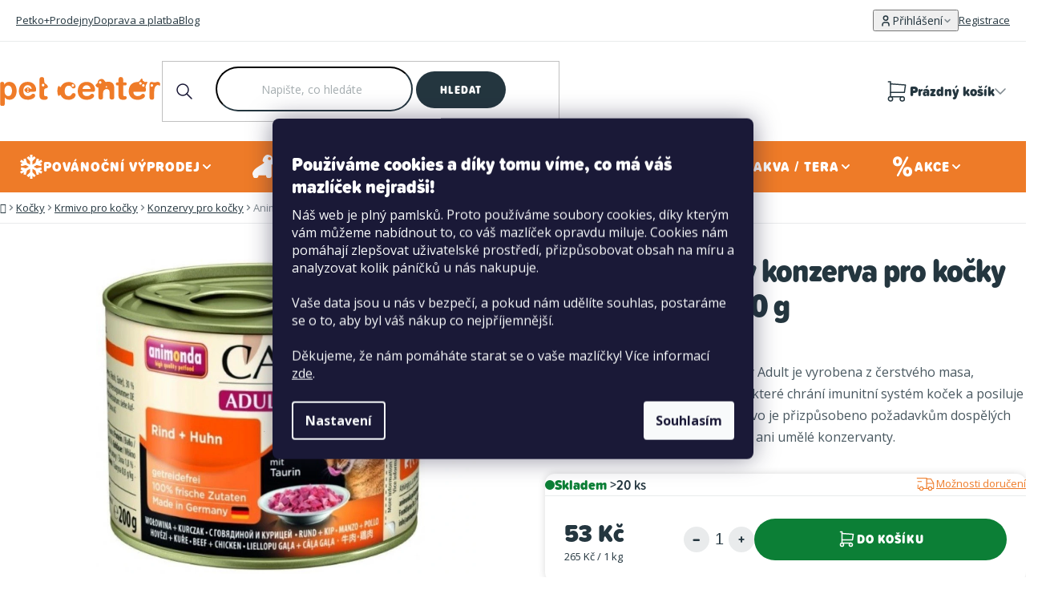

--- FILE ---
content_type: text/html; charset=utf-8
request_url: https://www.petcenter.cz/animonda-carny-konzerva-pro-kocky-hovezi-kure-200g/
body_size: 38823
content:
<!doctype html><html lang="cs" dir="ltr" class="header-background-light external-fonts-loaded"><head><meta charset="utf-8" /><meta name="viewport" content="width=device-width,initial-scale=1" /><title>Animonda Carny konzerva pro kočky hovězí + kuře 200 g | PetCenter.cz</title><link rel="preconnect" href="https://cdn.myshoptet.com" /><link rel="dns-prefetch" href="https://cdn.myshoptet.com" /><link rel="preload" href="https://cdn.myshoptet.com/prj/dist/master/cms/libs/jquery/jquery-1.11.3.min.js" as="script" /><link href="https://cdn.myshoptet.com/prj/dist/master/shop/dist/font-shoptet-13.css.3c47e30adfa2e9e2683b.css" rel="stylesheet"><script>
dataLayer = [];
dataLayer.push({'shoptet' : {
    "pageId": 1401,
    "pageType": "productDetail",
    "currency": "CZK",
    "currencyInfo": {
        "decimalSeparator": ",",
        "exchangeRate": 1,
        "priceDecimalPlaces": 2,
        "symbol": "K\u010d",
        "symbolLeft": 0,
        "thousandSeparator": " "
    },
    "language": "cs",
    "projectId": 356894,
    "product": {
        "id": 17070,
        "guid": "69357356-1478-11eb-b4ae-0cc47a6c8f54",
        "hasVariants": false,
        "codes": [
            {
                "code": 216068,
                "quantity": "> 20",
                "stocks": [
                    {
                        "id": "ext",
                        "quantity": "> 20"
                    },
                    {
                        "id": 432,
                        "quantity": "12"
                    },
                    {
                        "id": 30,
                        "quantity": "11"
                    },
                    {
                        "id": 237,
                        "quantity": "11"
                    },
                    {
                        "id": 48,
                        "quantity": "10"
                    },
                    {
                        "id": 159,
                        "quantity": "10"
                    },
                    {
                        "id": 330,
                        "quantity": "10"
                    },
                    {
                        "id": 381,
                        "quantity": "10"
                    },
                    {
                        "id": 438,
                        "quantity": "10"
                    },
                    {
                        "id": 3,
                        "quantity": "9"
                    },
                    {
                        "id": 39,
                        "quantity": "9"
                    },
                    {
                        "id": 195,
                        "quantity": "9"
                    },
                    {
                        "id": 426,
                        "quantity": "9"
                    },
                    {
                        "id": 72,
                        "quantity": "8"
                    },
                    {
                        "id": 258,
                        "quantity": "8"
                    },
                    {
                        "id": 261,
                        "quantity": "8"
                    },
                    {
                        "id": 27,
                        "quantity": "7"
                    },
                    {
                        "id": 51,
                        "quantity": "7"
                    },
                    {
                        "id": 54,
                        "quantity": "6"
                    },
                    {
                        "id": 57,
                        "quantity": "6"
                    },
                    {
                        "id": 87,
                        "quantity": "6"
                    },
                    {
                        "id": 132,
                        "quantity": "6"
                    },
                    {
                        "id": 156,
                        "quantity": "6"
                    },
                    {
                        "id": 162,
                        "quantity": "6"
                    },
                    {
                        "id": 192,
                        "quantity": "6"
                    },
                    {
                        "id": 276,
                        "quantity": "6"
                    },
                    {
                        "id": 372,
                        "quantity": "6"
                    },
                    {
                        "id": 399,
                        "quantity": "6"
                    },
                    {
                        "id": 441,
                        "quantity": "6"
                    },
                    {
                        "id": 36,
                        "quantity": "5"
                    },
                    {
                        "id": 66,
                        "quantity": "5"
                    },
                    {
                        "id": 69,
                        "quantity": "5"
                    },
                    {
                        "id": 111,
                        "quantity": "5"
                    },
                    {
                        "id": 114,
                        "quantity": "5"
                    },
                    {
                        "id": 120,
                        "quantity": "5"
                    },
                    {
                        "id": 177,
                        "quantity": "5"
                    },
                    {
                        "id": 345,
                        "quantity": "5"
                    },
                    {
                        "id": 384,
                        "quantity": "5"
                    },
                    {
                        "id": 411,
                        "quantity": "5"
                    },
                    {
                        "id": 417,
                        "quantity": "5"
                    },
                    {
                        "id": 429,
                        "quantity": "5"
                    },
                    {
                        "id": 435,
                        "quantity": "5"
                    },
                    {
                        "id": 18,
                        "quantity": "4"
                    },
                    {
                        "id": 126,
                        "quantity": "4"
                    },
                    {
                        "id": 141,
                        "quantity": "4"
                    },
                    {
                        "id": 174,
                        "quantity": "4"
                    },
                    {
                        "id": 204,
                        "quantity": "4"
                    },
                    {
                        "id": 246,
                        "quantity": "4"
                    },
                    {
                        "id": 357,
                        "quantity": "4"
                    },
                    {
                        "id": 405,
                        "quantity": "4"
                    },
                    {
                        "id": 21,
                        "quantity": "3"
                    },
                    {
                        "id": 42,
                        "quantity": "3"
                    },
                    {
                        "id": 135,
                        "quantity": "3"
                    },
                    {
                        "id": 150,
                        "quantity": "3"
                    },
                    {
                        "id": 186,
                        "quantity": "3"
                    },
                    {
                        "id": 198,
                        "quantity": "3"
                    },
                    {
                        "id": 219,
                        "quantity": "3"
                    },
                    {
                        "id": 297,
                        "quantity": "3"
                    },
                    {
                        "id": 300,
                        "quantity": "3"
                    },
                    {
                        "id": 369,
                        "quantity": "3"
                    },
                    {
                        "id": 24,
                        "quantity": "2"
                    },
                    {
                        "id": 105,
                        "quantity": "2"
                    },
                    {
                        "id": 138,
                        "quantity": "2"
                    },
                    {
                        "id": 183,
                        "quantity": "2"
                    },
                    {
                        "id": 189,
                        "quantity": "2"
                    },
                    {
                        "id": 375,
                        "quantity": "2"
                    },
                    {
                        "id": 393,
                        "quantity": "2"
                    },
                    {
                        "id": 117,
                        "quantity": "1"
                    },
                    {
                        "id": 201,
                        "quantity": "1"
                    },
                    {
                        "id": 255,
                        "quantity": "1"
                    },
                    {
                        "id": 264,
                        "quantity": "1"
                    },
                    {
                        "id": 84,
                        "quantity": "0"
                    },
                    {
                        "id": 216,
                        "quantity": "0"
                    },
                    {
                        "id": 249,
                        "quantity": "0"
                    }
                ]
            }
        ],
        "code": "216068",
        "name": "Animonda Carny konzerva pro ko\u010dky hov\u011bz\u00ed + ku\u0159e 200 g",
        "appendix": "",
        "weight": "0",
        "manufacturer": "Animonda",
        "manufacturerGuid": "1EF53336DD0E6118954ADA0BA3DED3EE",
        "currentCategory": "Ko\u010dky | Krmivo pro ko\u010dky | Konzervy pro ko\u010dky",
        "currentCategoryGuid": "684091b6-1478-11eb-aaaf-b8ca3a6063f8",
        "defaultCategory": "Ko\u010dky | Krmivo pro ko\u010dky | Konzervy pro ko\u010dky",
        "defaultCategoryGuid": "684091b6-1478-11eb-aaaf-b8ca3a6063f8",
        "currency": "CZK",
        "priceWithVat": 53
    },
    "stocks": [
        {
            "id": 375,
            "title": "Pet Center Brno Bystrc OC Javor",
            "isDeliveryPoint": 1,
            "visibleOnEshop": 1
        },
        {
            "id": 198,
            "title": "Pet Center Brno Globus",
            "isDeliveryPoint": 1,
            "visibleOnEshop": 1
        },
        {
            "id": 345,
            "title": "Pet Center Brno Bystrc - Albert",
            "isDeliveryPoint": 1,
            "visibleOnEshop": 1
        },
        {
            "id": 27,
            "title": "Pet Center Brno Kr\u00e1lovo Pole",
            "isDeliveryPoint": 1,
            "visibleOnEshop": 1
        },
        {
            "id": 132,
            "title": "Pet Center Brno Olympia",
            "isDeliveryPoint": 1,
            "visibleOnEshop": 1
        },
        {
            "id": 159,
            "title": "Pet Center Brno Slatina",
            "isDeliveryPoint": 1,
            "visibleOnEshop": 1
        },
        {
            "id": 330,
            "title": "Pet Center Brno \u017dabov\u0159esky",
            "isDeliveryPoint": 1,
            "visibleOnEshop": 1
        },
        {
            "id": 39,
            "title": "Pet Center \u010cern\u00fd Most",
            "isDeliveryPoint": 1,
            "visibleOnEshop": 1
        },
        {
            "id": 120,
            "title": "Pet Center \u010cesk\u00e9 Bud\u011bjovice G\u00e9\u010dko",
            "isDeliveryPoint": 1,
            "visibleOnEshop": 1
        },
        {
            "id": 405,
            "title": "Pet Center \u010cesk\u00e9 Bud\u011bjovice Globus",
            "isDeliveryPoint": 1,
            "visibleOnEshop": 1
        },
        {
            "id": 126,
            "title": "Pet Center \u010cesk\u00e9 Bud\u011bjovice IGY",
            "isDeliveryPoint": 1,
            "visibleOnEshop": 1
        },
        {
            "id": 204,
            "title": "Pet Center \u010cesk\u00e9 Bud\u011bjovice Mercury",
            "isDeliveryPoint": 1,
            "visibleOnEshop": 1
        },
        {
            "id": 381,
            "title": "Pet Center Extra Campus Brno",
            "isDeliveryPoint": 1,
            "visibleOnEshop": 1
        },
        {
            "id": 384,
            "title": "Pet Center Most - Extra Obchodn\u00ed Park",
            "isDeliveryPoint": 1,
            "visibleOnEshop": 1
        },
        {
            "id": 156,
            "title": "Pet Center Fr\u00fddek M\u00edstek - Fr\u00fdda",
            "isDeliveryPoint": 1,
            "visibleOnEshop": 1
        },
        {
            "id": 246,
            "title": "Pet Center Hav\u00ed\u0159ov OC El\u00e1n",
            "isDeliveryPoint": 1,
            "visibleOnEshop": 1
        },
        {
            "id": 399,
            "title": "Pet Center Havl\u00ed\u010dk\u016fv Brod",
            "isDeliveryPoint": 1,
            "visibleOnEshop": 1
        },
        {
            "id": 261,
            "title": "Pet Center Hodon\u00edn - Kaufland",
            "isDeliveryPoint": 1,
            "visibleOnEshop": 1
        },
        {
            "id": 186,
            "title": "Pet Center Hr.Kr\u00e1lov\u00e9 Aupark",
            "isDeliveryPoint": 1,
            "visibleOnEshop": 1
        },
        {
            "id": 432,
            "title": "Pet Center Hradec Kr\u00e1lov\u00e9 Kukleny",
            "isDeliveryPoint": 1,
            "visibleOnEshop": 1
        },
        {
            "id": 192,
            "title": "Pet Center Jablonec nad Nisou Central",
            "isDeliveryPoint": 1,
            "visibleOnEshop": 1
        },
        {
            "id": 72,
            "title": "Pet Center Jihlava City",
            "isDeliveryPoint": 1,
            "visibleOnEshop": 1
        },
        {
            "id": 87,
            "title": "Pet Center Karlovy Vary - Globus",
            "isDeliveryPoint": 1,
            "visibleOnEshop": 1
        },
        {
            "id": 441,
            "title": "Pet Center Karlovy Vary Vary\u00e1da",
            "isDeliveryPoint": 1,
            "visibleOnEshop": 1
        },
        {
            "id": 162,
            "title": "Pet Center Kladno Central",
            "isDeliveryPoint": 1,
            "visibleOnEshop": 1
        },
        {
            "id": 372,
            "title": "Pet Center Lan\u0161kroun",
            "isDeliveryPoint": 1,
            "visibleOnEshop": 1
        },
        {
            "id": 84,
            "title": "Pet Center Liberec Globus",
            "isDeliveryPoint": 1,
            "visibleOnEshop": 1
        },
        {
            "id": 69,
            "title": "Pet Center Most Central",
            "isDeliveryPoint": 1,
            "visibleOnEshop": 1
        },
        {
            "id": 135,
            "title": "Pet Center Olomouc \u0160antovka",
            "isDeliveryPoint": 1,
            "visibleOnEshop": 1
        },
        {
            "id": 219,
            "title": "Pet Center Opava - Globus",
            "isDeliveryPoint": 1,
            "visibleOnEshop": 1
        },
        {
            "id": 174,
            "title": "Pet Center Opava Shopland",
            "isDeliveryPoint": 1,
            "visibleOnEshop": 1
        },
        {
            "id": 111,
            "title": "Pet Center Ostrava Avion",
            "isDeliveryPoint": 1,
            "visibleOnEshop": 1
        },
        {
            "id": 48,
            "title": "Pet Center Ostrava Futurum",
            "isDeliveryPoint": 1,
            "visibleOnEshop": 1
        },
        {
            "id": 114,
            "title": "Pet Center Ostrava Karol\u00edna",
            "isDeliveryPoint": 1,
            "visibleOnEshop": 1
        },
        {
            "id": 411,
            "title": "Pet Center Otrokovice",
            "isDeliveryPoint": 1,
            "visibleOnEshop": 1
        },
        {
            "id": 417,
            "title": "Pet Center Pal\u00e1c Pardubice",
            "isDeliveryPoint": 1,
            "visibleOnEshop": 1
        },
        {
            "id": 66,
            "title": "Pet Center Plze\u0148 Borsk\u00e1 pole",
            "isDeliveryPoint": 1,
            "visibleOnEshop": 1
        },
        {
            "id": 297,
            "title": "Pet Center Plze\u0148 Kaufland",
            "isDeliveryPoint": 1,
            "visibleOnEshop": 1
        },
        {
            "id": 117,
            "title": "Pet Center Plze\u0148 Plaza",
            "isDeliveryPoint": 1,
            "visibleOnEshop": 1
        },
        {
            "id": 300,
            "title": "Pet Center Plze\u0148 Tesco",
            "isDeliveryPoint": 1,
            "visibleOnEshop": 1
        },
        {
            "id": 237,
            "title": "Pet Center Praha Ark\u00e1dy",
            "isDeliveryPoint": 1,
            "visibleOnEshop": 1
        },
        {
            "id": 393,
            "title": "Pet Center Praha Bo\u0159islavka",
            "isDeliveryPoint": 1,
            "visibleOnEshop": 1
        },
        {
            "id": 36,
            "title": "Pet Center Praha 5 - Galerie Butovice",
            "isDeliveryPoint": 1,
            "visibleOnEshop": 1
        },
        {
            "id": 264,
            "title": "Pet Center \u010cestlice",
            "isDeliveryPoint": 1,
            "visibleOnEshop": 1
        },
        {
            "id": 42,
            "title": "Pet Center Praha Chodov",
            "isDeliveryPoint": 1,
            "visibleOnEshop": 1
        },
        {
            "id": 54,
            "title": "Pet Center Praha 4 - DBK",
            "isDeliveryPoint": 1,
            "visibleOnEshop": 1
        },
        {
            "id": 3,
            "title": "Pet Center Praha 9 - Horn\u00ed Po\u010dernice",
            "isDeliveryPoint": 1,
            "visibleOnEshop": 1
        },
        {
            "id": 30,
            "title": "Pet Center Praha Flora",
            "isDeliveryPoint": 1,
            "visibleOnEshop": 1
        },
        {
            "id": 195,
            "title": "Pet Center Praha 15 - Horn\u00ed M\u011bcholupy",
            "isDeliveryPoint": 1,
            "visibleOnEshop": 1
        },
        {
            "id": 177,
            "title": "Pet Center Praha Kunratice RP",
            "isDeliveryPoint": 1,
            "visibleOnEshop": 1
        },
        {
            "id": 21,
            "title": "Pet Center Praha 9 - Let\u0148any",
            "isDeliveryPoint": 1,
            "visibleOnEshop": 1
        },
        {
            "id": 24,
            "title": "Pet Center Praha 5 - Metropole Zli\u010d\u00edn",
            "isDeliveryPoint": 1,
            "visibleOnEshop": 1
        },
        {
            "id": 255,
            "title": "Pet Center Praha OC Stromovka",
            "isDeliveryPoint": 1,
            "visibleOnEshop": 1
        },
        {
            "id": 57,
            "title": "Pet Center Praha Palladium",
            "isDeliveryPoint": 1,
            "visibleOnEshop": 1
        },
        {
            "id": 141,
            "title": "Pet Center Praha 6 - Podbaba",
            "isDeliveryPoint": 1,
            "visibleOnEshop": 1
        },
        {
            "id": 150,
            "title": "Pet Center Praha Quadrio",
            "isDeliveryPoint": 1,
            "visibleOnEshop": 1
        },
        {
            "id": 189,
            "title": "Pet Center Praha \u0160estajovice",
            "isDeliveryPoint": 1,
            "visibleOnEshop": 1
        },
        {
            "id": 51,
            "title": "Pet Center Praha 6 - \u0160estka",
            "isDeliveryPoint": 1,
            "visibleOnEshop": 1
        },
        {
            "id": 18,
            "title": "Pet Center Praha Sm\u00edchov",
            "isDeliveryPoint": 1,
            "visibleOnEshop": 1
        },
        {
            "id": 183,
            "title": "Pet Center P\u0159erov Galerie",
            "isDeliveryPoint": 1,
            "visibleOnEshop": 1
        },
        {
            "id": 258,
            "title": "Pet Center Star\u00e9 M\u011bsto OC u Mounfieldu",
            "isDeliveryPoint": 1,
            "visibleOnEshop": 1
        },
        {
            "id": 276,
            "title": "Pet Center Teplice - Albert",
            "isDeliveryPoint": 1,
            "visibleOnEshop": 1
        },
        {
            "id": 138,
            "title": "Pet Center Teplice Galerie",
            "isDeliveryPoint": 1,
            "visibleOnEshop": 1
        },
        {
            "id": 438,
            "title": "Pet Center T\u0159eb\u00ed\u010d",
            "isDeliveryPoint": 1,
            "visibleOnEshop": 1
        },
        {
            "id": 201,
            "title": "Pet Center T\u0159inec Ly\u017ebice",
            "isDeliveryPoint": 1,
            "visibleOnEshop": 1
        },
        {
            "id": 369,
            "title": "Pet Center Uhersk\u00fd Brod - Tesco",
            "isDeliveryPoint": 1,
            "visibleOnEshop": 1
        },
        {
            "id": 105,
            "title": "Pet Center \u00dast\u00ed nad Labem - Forum",
            "isDeliveryPoint": 1,
            "visibleOnEshop": 1
        },
        {
            "id": 426,
            "title": "Pet Center Kr\u00e1sn\u00e9 B\u0159ezno \u00dast\u00ed nad Labem",
            "isDeliveryPoint": 1,
            "visibleOnEshop": 1
        },
        {
            "id": 249,
            "title": "Pet Center Vset\u00edn",
            "isDeliveryPoint": 1,
            "visibleOnEshop": 1
        },
        {
            "id": 357,
            "title": "Pet Center Zl\u00edn Billa",
            "isDeliveryPoint": 1,
            "visibleOnEshop": 1
        },
        {
            "id": 216,
            "title": "Pet Center Zl\u00edn Kaufland",
            "isDeliveryPoint": 1,
            "visibleOnEshop": 1
        },
        {
            "id": 429,
            "title": "PetCenter Hradec Kr\u00e1lov\u00e9 Piln\u00e1\u010dkova",
            "isDeliveryPoint": 1,
            "visibleOnEshop": 1
        },
        {
            "id": 435,
            "title": "PetCenter Pardubice Forum",
            "isDeliveryPoint": 1,
            "visibleOnEshop": 1
        },
        {
            "id": "ext",
            "title": "Sklad",
            "isDeliveryPoint": 0,
            "visibleOnEshop": 1
        }
    ],
    "cartInfo": {
        "id": null,
        "freeShipping": false,
        "freeShippingFrom": 1499,
        "leftToFreeGift": {
            "formattedPrice": "0 K\u010d",
            "priceLeft": 0
        },
        "freeGift": false,
        "leftToFreeShipping": {
            "priceLeft": 1499,
            "dependOnRegion": 0,
            "formattedPrice": "1 499 K\u010d"
        },
        "discountCoupon": [],
        "getNoBillingShippingPrice": {
            "withoutVat": 0,
            "vat": 0,
            "withVat": 0
        },
        "cartItems": [],
        "taxMode": "ORDINARY"
    },
    "cart": [],
    "customer": {
        "priceRatio": 1,
        "priceListId": 1,
        "groupId": null,
        "registered": false,
        "mainAccount": false
    }
}});
dataLayer.push({'cookie_consent' : {
    "marketing": "denied",
    "analytics": "denied"
}});
document.addEventListener('DOMContentLoaded', function() {
    shoptet.consent.onAccept(function(agreements) {
        if (agreements.length == 0) {
            return;
        }
        dataLayer.push({
            'cookie_consent' : {
                'marketing' : (agreements.includes(shoptet.config.cookiesConsentOptPersonalisation)
                    ? 'granted' : 'denied'),
                'analytics': (agreements.includes(shoptet.config.cookiesConsentOptAnalytics)
                    ? 'granted' : 'denied')
            },
            'event': 'cookie_consent'
        });
    });
});
</script>

<!-- Google Tag Manager -->
<script>(function(w,d,s,l,i){w[l]=w[l]||[];w[l].push({'gtm.start':
new Date().getTime(),event:'gtm.js'});var f=d.getElementsByTagName(s)[0],
j=d.createElement(s),dl=l!='dataLayer'?'&l='+l:'';j.async=true;j.src=
'https://www.googletagmanager.com/gtm.js?id='+i+dl;f.parentNode.insertBefore(j,f);
})(window,document,'script','dataLayer','GTM-WHZDX92');</script>
<!-- End Google Tag Manager -->

<meta property="og:type" content="website"><meta property="og:site_name" content="petcenter.cz"><meta property="og:url" content="https://www.petcenter.cz/animonda-carny-konzerva-pro-kocky-hovezi-kure-200g/"><meta property="og:title" content="Animonda Carny konzerva pro kočky hovězí + kuře 200 g | PetCenter.cz"><meta name="author" content="PetCenter.cz"><meta name="web_author" content="Shoptet.cz"><meta name="dcterms.rightsHolder" content="www.petcenter.cz"><meta name="robots" content="index,follow"><meta property="og:image" content="https://cdn.myshoptet.com/usr/www.petcenter.cz/user/shop/big/17070_animonda-carny-konzerva-pro-kocky-hovezi-kure-200-g.jpg?67161464"><meta property="og:description" content="Animonda Carny konzerva pro kočky hovězí + kuře 200 g"><meta name="description" content="Animonda Carny konzerva pro kočky hovězí + kuře 200 g"><meta name="google-site-verification" content="cNhObQZl8weSBYhD7L6HDY1qQJQciWu9j4dB3uX3HtM"><meta property="product:price:amount" content="53"><meta property="product:price:currency" content="CZK"><style>:root {--color-primary: #0C7F36;--color-primary-h: 142;--color-primary-s: 83%;--color-primary-l: 27%;--color-primary-hover: #0EA746;--color-primary-hover-h: 142;--color-primary-hover-s: 85%;--color-primary-hover-l: 35%;--color-secondary: #0C7F36;--color-secondary-h: 142;--color-secondary-s: 83%;--color-secondary-l: 27%;--color-secondary-hover: #0EA746;--color-secondary-hover-h: 142;--color-secondary-hover-s: 85%;--color-secondary-hover-l: 35%;--color-tertiary: #24363F;--color-tertiary-h: 200;--color-tertiary-s: 27%;--color-tertiary-l: 19%;--color-tertiary-hover: #24363F;--color-tertiary-hover-h: 200;--color-tertiary-hover-s: 27%;--color-tertiary-hover-l: 19%;--color-header-background: #ffffff;--template-font: "sans-serif";--template-headings-font: "sans-serif";--header-background-url: url("[data-uri]");--cookies-notice-background: #1A1937;--cookies-notice-color: #F8FAFB;--cookies-notice-button-hover: #f5f5f5;--cookies-notice-link-hover: #27263f;--templates-update-management-preview-mode-content: "Náhled aktualizací šablony je aktivní pro váš prohlížeč."}</style>
    
    <link href="https://cdn.myshoptet.com/prj/dist/master/shop/dist/main-13.less.fdb02770e668ba5a70b5.css" rel="stylesheet" />
    
    <script>var shoptet = shoptet || {};</script>
    <script src="https://cdn.myshoptet.com/prj/dist/master/shop/dist/main-3g-header.js.27c4444ba5dd6be3416d.js"></script>
<!-- User include --><!-- api 491(143) html code header -->
<link rel="stylesheet" href="https://cdn.myshoptet.com/usr/api2.dklab.cz/user/documents/_doplnky/doprava/356894/18/356894_18.css" type="text/css" /><style>
        :root {
            --dklab-background-color: #000000;
            --dklab-foreground-color: #FFFFFF;
            --dklab-transport-background-color: #D8E28D;
            --dklab-transport-foreground-color: #24363F;
            --dklab-gift-background-color: #000000;
            --dklab-gift-foreground-color: #FFFFFF;
        }</style>
<!-- api 608(256) html code header -->
<link rel="stylesheet" href="https://cdn.myshoptet.com/usr/api2.dklab.cz/user/documents/_doplnky/bannery/356894/3211/356894_3211.css" type="text/css" /><style>
        :root {
            --dklab-bannery-b-hp-padding: 15px;
            --dklab-bannery-b-hp-box-padding: 0px;
            --dklab-bannery-b-hp-big-screen: 33.333%;
            --dklab-bannery-b-hp-medium-screen: 33.333%;
            --dklab-bannery-b-hp-small-screen: 33.333%;
            --dklab-bannery-b-hp-tablet-screen: 33.333%;
            --dklab-bannery-b-hp-mobile-screen: 100%;

            --dklab-bannery-i-hp-icon-color: #000000;
            --dklab-bannery-i-hp-color: #000000;
            --dklab-bannery-i-hp-background: #FFFFFF;            
            
            --dklab-bannery-i-d-icon-color: #000000;
            --dklab-bannery-i-d-color: #000000;
            --dklab-bannery-i-d-background: #FFFFFF;


            --dklab-bannery-i-hp-w-big-screen: 4;
            --dklab-bannery-i-hp-w-medium-screen: 4;
            --dklab-bannery-i-hp-w-small-screen: 4;
            --dklab-bannery-i-hp-w-tablet-screen: 4;
            --dklab-bannery-i-hp-w-mobile-screen: 2;
            
            --dklab-bannery-i-d-w-big-screen: 4;
            --dklab-bannery-i-d-w-medium-screen: 4;
            --dklab-bannery-i-d-w-small-screen: 4;
            --dklab-bannery-i-d-w-tablet-screen: 4;
            --dklab-bannery-i-d-w-mobile-screen: 2;

        }</style>
<!-- api 706(352) html code header -->
<link rel="stylesheet" href="https://cdn.myshoptet.com/usr/api2.dklab.cz/user/documents/_doplnky/zalozky/356894/1039/356894_1039.css" type="text/css" /><style>
        :root {
            
        }
        </style>
<!-- api 956(592) html code header -->
 <script type="text/javascript">var Targito = Targito || [];</script> <script type="text/javascript" defer src="https://cdn.targito.petcenter.cz/tr.js" data-id="a59349b1-7dae-474e-9aee-d2b83d915675" data-origin="petcenter_cz" data-domain="targito.petcenter.cz"> </script> <style type="text/css"> fieldset.stay-in-touch #sendNewsletter, fieldset.stay-in-touch [for=sendNewsletter] {display: none;} fieldset.stay-in-touch .form-group:first-child {margin: 0;} </style>
<!-- api 1004(637) html code header -->
<script>
                /* Ellity */      
                /* Compatibility */
                     
      window.mehub = window.mehub || {};
      window.mehub.bonus = {
        businessId: '34342fd6-43af-48f0-8aea-9cf05f5b5237',
        addonId: '952207cd-85b3-42ea-8046-e969c7ae93e3'
      }
    
                /* Latest */
                           
      window.ellity = window.ellity || {};
      window.ellity.bonus = {
        businessId: '34342fd6-43af-48f0-8aea-9cf05f5b5237',
        addonId: '952207cd-85b3-42ea-8046-e969c7ae93e3'
      }
    
                /* Extensions */
                
                </script>
<!-- api 1415(1030) html code header -->
<script>
    var shoptetakReadingTimeSettings={"descriptionCut":false,"descriptionCutSize":"3"};

    const rootReading = document.documentElement;

    if ( shoptetakReadingTimeSettings.descriptionCut) {
        rootReading.setAttribute("desc-cut", "true");

        if (shoptetakReadingTimeSettings.descriptionCutSize) {
            rootReading.setAttribute("desc-cut-size", shoptetakReadingTimeSettings.descriptionCutSize);
        }
    }
</script>


<!-- api html code header -->
<!-- FV_STUDIO_SCRIPTS_BEGIN -->
<link href="https://cdn.myshoptet.com/usr/www.petcenter.cz/user/documents/fv-studio-app/fv-studio-app-style.min.css?v=1.302fv-proxy&v=1769582648&" rel="stylesheet" />
<!-- FV_STUDIO_SCRIPTS_END -->
<!-- service 608(256) html code header -->
<link rel="stylesheet" href="https://cdn.myshoptet.com/usr/api.dklab.cz/user/documents/fontawesome/css/all.css?v=1.02" type="text/css" />
<!-- service 1004(637) html code header -->
<script src="https://mehub-framework.web.app/main.bundle.js?v=1"></script>
<!-- service 1415(1030) html code header -->
<link rel="stylesheet" href="https://cdn.myshoptet.com/usr/shoptet.tomashlad.eu/user/documents/extras/reading-time/screen.css?v=0010"/>

<style>
.news-item .text .description, .news-item .description {
-webkit-box-orient: vertical;
}
.homepage-blog-wrapper .news-item .reading-time {
display: none;
}
</style>
<!-- service 1845(1410) html code header -->
<link rel="stylesheet" href="https://cdn.myshoptet.com/addons/jakubtursky/shoptet-header-info-bar-git/styles.header.min.css?f60db840acbc11eee00807551e091b8d8d11507b">
<!-- service 1240(857) html code header -->
<script>
var host = "www.petcenter.cz".replace(/(\.|\/|www)/g, '');
var src = "https://gateway.saimon.ai/" + host + "/loader.js"
var saimonScript = document.createElement('script');
saimonScript.src = src;
saimonScript.async = true;
saimonScript.fetchPriority = "high";
document.head.appendChild(saimonScript);

var timestamp = localStorage.getItem("sai-last-search");
var now = Date.now();

if (parseInt(timestamp) >= (now - 60 * 1000)) {
  document.documentElement.classList.add("--sai-search--active");
}
</script>

<style>
.--sai-search--active .in-vyhledavani #content {
	min-height: 90vh;
}

.--sai-search--active body:not(.--sai-result-page--inactive) #content .search-results-groups, 
.--sai-search--active body:not(.--sai-result-page--inactive) #content #products-found { 
	display: none; 
}
#sai--search-result-page #products-found,
#sai--search-result-page .search-results-groups{
	display: block !important; 
}
</style>
<!-- project html code header -->
<script
  src="https://sentry.fvstudio.cz/js-sdk-loader/fe5a41af4b776cc18a168cf5474acfa2.min.js"
  crossorigin="anonymous"
></script>
<script>
Sentry.init({
    // dsn: "https://79c40a06fd41699db815b72567b552b2@sentry.fvstudio.cz/12",
    replaysSessionSampleRate: 0.25,
    replaysOnErrorSampleRate: 1.0,
  });
</script>

<style>
html{opacity: 0; visibility: hidden;}
:root {
    --free-shipping-zero: '0 Kč';
    --free-shipping-target: '1 499 Kč';
}

/* Dočasné řešení problému se zoomováním při focusu v inputu Jakmile bude na ostré verzi zapnutý lougis box, tak toto prosím smazat */
#header .header-top .header-top-wrapper .search .search-input {
	font-size: 16px !important;
}

.in-krok-1 #orderFormButton.disabled{opacity:.7;pointer-events:none;cursor:not-allowed}
#personal-collection-wrapper > input {
display: none;
}

.stores-list.type-posts-listing #content .content-inner #newsWrapper {
display: none !important;
}

#header .header-bottom #navigation .navigation-in .menu-level-2 li.fv-megamenu-baners .items {
flex-direction: row;
}

.mobile .extended-banner-texts {
	position: relative;
}
</style>
<!-- Mapy.cz - pro prodejny -->
<link rel="stylesheet" href="https://unpkg.com/leaflet@1.9.4/dist/leaflet.css" integrity="sha256-p4NxAoJBhIIN+hmNHrzRCf9tD/miZyoHS5obTRR9BMY=" crossorigin="" />
<!-- / Mapy.cz - pro prodejny -->

<!-- MAPY AUTOCOMPLETE -->
<link rel="stylesheet" href="https://cdn.jsdelivr.net/npm/@tarekraafat/autocomplete.js@10.2.7/dist/css/autoComplete.02.min.css">
<!-- MAPY AUTOCOMPLETE -->

<link rel="stylesheet" href="https://cdnjs.cloudflare.com/ajax/libs/slick-carousel/1.9.0/slick.css" integrity="sha512-wR4oNhLBHf7smjy0K4oqzdWumd+r5/+6QO/vDda76MW5iug4PT7v86FoEkySIJft3XA0Ae6axhIvHrqwm793Nw==" crossorigin="anonymous" referrerpolicy="no-referrer" />
<!-- <link href="https://cdn.myshoptet.com/usr/www.petcenter.cz/user/documents/fv-studio-app/fv-studio-app-style.min.css?v=1.303fv-proxy&v" rel="stylesheet" /> -->
<script src="https://cdn.myshoptet.com/usr/www.petcenter.cz/user/documents/fv-studio-app/i18n/fv-studio-app-i18n-cs.js?fv-proxy&v=1.302" rel="preload" as="script" type="text/javascript"></script>


<meta name="facebook-domain-verification" content="b1xzbiqnki0f9wphic776pf35nt3ps" />
<meta name="seznam-wmt" content="2mgDc78mwGql2h3nFJQWnOwTe03mIV2p" />



<!-- CJ Affiliate plugin settings -->
<script type='text/javascript' id='cjAffPluginSettingsTag'>
    var cjAffPluginSettings = {
        eid: '1562276',
        tid: '181368414906',
        aid: '423927',
        sd: 'collector.petcenter.cz',
        consent: {
            collectionMethod: 'latest',
            optInRequired: true,
            requiredConsentLevel: 'analytics',
        }
    };
</script>

<style>
.siteCookies__link {
	box-sizing: border-box;
}
</style>

<script>
const rubricCategories = [
{
  	url: "/blog/",
    title: "Blog",
  },
    {
  	url: "/vyziva-zdravi-a-pece-o-mazlicky/",
    title: "Výživa, zdraví a péče o mazlíčky",
  },
    {
  	url: "/cestovani-a-volny-cas-s-mazlicky/",
    title: "Cestování a volný čas s mazlíčky"
  },
  {
  	url: "/vychova-a-vycvik/",
    title: "Výchova a výcvik"
  },
   {
  	url: "/akce-s-petcentrem/",
    title: "Akce s PetCentrem"
  },
];

const clickAndCollectUserSettings = {
	deliveryToStoreId: 117,
  collectInStoreId: 81,
  paymentInStoreId: 15,
  globalWarehouses: {
    9: {},
  },
  disabledWarehouses: null,
  canBeDeliveredShippingStores: {
  	111: [3],
  },
  i18n: {
	  // productNotInCentralStock: '',
    // productNotInCentralStockFull: '',
		// productNotInMicroStock: '',
    // productNotInMicroStockFull: '',
    // disableButtonTooltip: '',
    // disableBoothDeliveryOptionsTitle: '',
    // disableBoothDeliveryOptionsMessage: '',
    // searchPlaceholder: '',
    // emptySearch: '',
  }
};
</script>
<!-- DISABLE SHOPTET SLIDER -->
<script>
!function(){if("homepage"===dataLayer[0].shoptet.pageType){let e=new MutationObserver(()=>{document.querySelector(".homepage-products-1.product-slider")&&window.shoptet&&window.shoptet.abilities&&window.shoptet.abilities.feature&&(shoptet.abilities.feature.product_slider=!1)});e.observe(document,{childList:!0,subtree:!0}),document.addEventListener("DOMContentLoaded",()=>{setTimeout(()=>{e.disconnect()},2e3)})}}();
</script> 


<!-- /User include --><link rel="shortcut icon" href="/favicon.ico" type="image/x-icon" /><link rel="canonical" href="https://www.petcenter.cz/animonda-carny-konzerva-pro-kocky-hovezi-kure-200g/" />    <script>
        var _hwq = _hwq || [];
        _hwq.push(['setKey', 'bRg79vx7Q3JrxMzX4a9jhx71uqr3vXdTUpam']);
        _hwq.push(['setTopPos', '200']);
        _hwq.push(['showWidget', '22']);
        (function() {
            var ho = document.createElement('script');
            ho.src = 'https://cz.im9.cz/direct/i/gjs.php?n=wdgt&sak=bRg79vx7Q3JrxMzX4a9jhx71uqr3vXdTUpam';
            var s = document.getElementsByTagName('script')[0]; s.parentNode.insertBefore(ho, s);
        })();
    </script>
<script>!function(){var t={9196:function(){!function(){var t=/\[object (Boolean|Number|String|Function|Array|Date|RegExp)\]/;function r(r){return null==r?String(r):(r=t.exec(Object.prototype.toString.call(Object(r))))?r[1].toLowerCase():"object"}function n(t,r){return Object.prototype.hasOwnProperty.call(Object(t),r)}function e(t){if(!t||"object"!=r(t)||t.nodeType||t==t.window)return!1;try{if(t.constructor&&!n(t,"constructor")&&!n(t.constructor.prototype,"isPrototypeOf"))return!1}catch(t){return!1}for(var e in t);return void 0===e||n(t,e)}function o(t,r,n){this.b=t,this.f=r||function(){},this.d=!1,this.a={},this.c=[],this.e=function(t){return{set:function(r,n){u(c(r,n),t.a)},get:function(r){return t.get(r)}}}(this),i(this,t,!n);var e=t.push,o=this;t.push=function(){var r=[].slice.call(arguments,0),n=e.apply(t,r);return i(o,r),n}}function i(t,n,o){for(t.c.push.apply(t.c,n);!1===t.d&&0<t.c.length;){if("array"==r(n=t.c.shift()))t:{var i=n,a=t.a;if("string"==r(i[0])){for(var f=i[0].split("."),s=f.pop(),p=(i=i.slice(1),0);p<f.length;p++){if(void 0===a[f[p]])break t;a=a[f[p]]}try{a[s].apply(a,i)}catch(t){}}}else if("function"==typeof n)try{n.call(t.e)}catch(t){}else{if(!e(n))continue;for(var l in n)u(c(l,n[l]),t.a)}o||(t.d=!0,t.f(t.a,n),t.d=!1)}}function c(t,r){for(var n={},e=n,o=t.split("."),i=0;i<o.length-1;i++)e=e[o[i]]={};return e[o[o.length-1]]=r,n}function u(t,o){for(var i in t)if(n(t,i)){var c=t[i];"array"==r(c)?("array"==r(o[i])||(o[i]=[]),u(c,o[i])):e(c)?(e(o[i])||(o[i]={}),u(c,o[i])):o[i]=c}}window.DataLayerHelper=o,o.prototype.get=function(t){var r=this.a;t=t.split(".");for(var n=0;n<t.length;n++){if(void 0===r[t[n]])return;r=r[t[n]]}return r},o.prototype.flatten=function(){this.b.splice(0,this.b.length),this.b[0]={},u(this.a,this.b[0])}}()}},r={};function n(e){var o=r[e];if(void 0!==o)return o.exports;var i=r[e]={exports:{}};return t[e](i,i.exports,n),i.exports}n.n=function(t){var r=t&&t.__esModule?function(){return t.default}:function(){return t};return n.d(r,{a:r}),r},n.d=function(t,r){for(var e in r)n.o(r,e)&&!n.o(t,e)&&Object.defineProperty(t,e,{enumerable:!0,get:r[e]})},n.o=function(t,r){return Object.prototype.hasOwnProperty.call(t,r)},function(){"use strict";n(9196)}()}();</script>    <!-- Global site tag (gtag.js) - Google Analytics -->
    <script async src="https://www.googletagmanager.com/gtag/js?id=G-HZJND9VFTX"></script>
    <script>
        
        window.dataLayer = window.dataLayer || [];
        function gtag(){dataLayer.push(arguments);}
        

                    console.debug('default consent data');

            gtag('consent', 'default', {"ad_storage":"denied","analytics_storage":"denied","ad_user_data":"denied","ad_personalization":"denied","wait_for_update":500});
            dataLayer.push({
                'event': 'default_consent'
            });
        
        gtag('js', new Date());

                gtag('config', 'UA-42005461-1', { 'groups': "UA" });
        
                gtag('config', 'G-HZJND9VFTX', {"groups":"GA4","send_page_view":false,"content_group":"productDetail","currency":"CZK","page_language":"cs"});
        
                gtag('config', 'AW-927827638', {"allow_enhanced_conversions":true});
        
        
        
        
        
                    gtag('event', 'page_view', {"send_to":"GA4","page_language":"cs","content_group":"productDetail","currency":"CZK"});
        
                gtag('set', 'currency', 'CZK');

        gtag('event', 'view_item', {
            "send_to": "UA",
            "items": [
                {
                    "id": "216068",
                    "name": "Animonda Carny konzerva pro ko\u010dky hov\u011bz\u00ed + ku\u0159e 200 g",
                    "category": "Ko\u010dky \/ Krmivo pro ko\u010dky \/ Konzervy pro ko\u010dky",
                                        "brand": "Animonda",
                                                            "price": 47.32
                }
            ]
        });
        
        
        
        
        
                    gtag('event', 'view_item', {"send_to":"GA4","page_language":"cs","content_group":"productDetail","value":47.32,"currency":"CZK","items":[{"item_id":"216068","item_name":"Animonda Carny konzerva pro ko\u010dky hov\u011bz\u00ed + ku\u0159e 200 g","item_brand":"Animonda","item_category":"Ko\u010dky","item_category2":"Krmivo pro ko\u010dky","item_category3":"Konzervy pro ko\u010dky","price":47.32,"quantity":1,"index":0}]});
        
        
        
        
        
        
        
        document.addEventListener('DOMContentLoaded', function() {
            if (typeof shoptet.tracking !== 'undefined') {
                for (var id in shoptet.tracking.bannersList) {
                    gtag('event', 'view_promotion', {
                        "send_to": "UA",
                        "promotions": [
                            {
                                "id": shoptet.tracking.bannersList[id].id,
                                "name": shoptet.tracking.bannersList[id].name,
                                "position": shoptet.tracking.bannersList[id].position
                            }
                        ]
                    });
                }
            }

            shoptet.consent.onAccept(function(agreements) {
                if (agreements.length !== 0) {
                    console.debug('gtag consent accept');
                    var gtagConsentPayload =  {
                        'ad_storage': agreements.includes(shoptet.config.cookiesConsentOptPersonalisation)
                            ? 'granted' : 'denied',
                        'analytics_storage': agreements.includes(shoptet.config.cookiesConsentOptAnalytics)
                            ? 'granted' : 'denied',
                                                                                                'ad_user_data': agreements.includes(shoptet.config.cookiesConsentOptPersonalisation)
                            ? 'granted' : 'denied',
                        'ad_personalization': agreements.includes(shoptet.config.cookiesConsentOptPersonalisation)
                            ? 'granted' : 'denied',
                        };
                    console.debug('update consent data', gtagConsentPayload);
                    gtag('consent', 'update', gtagConsentPayload);
                    dataLayer.push(
                        { 'event': 'update_consent' }
                    );
                }
            });
        });
    </script>
<script>
    (function(t, r, a, c, k, i, n, g) { t['ROIDataObject'] = k;
    t[k]=t[k]||function(){ (t[k].q=t[k].q||[]).push(arguments) },t[k].c=i;n=r.createElement(a),
    g=r.getElementsByTagName(a)[0];n.async=1;n.src=c;g.parentNode.insertBefore(n,g)
    })(window, document, 'script', '//www.heureka.cz/ocm/sdk.js?source=shoptet&version=2&page=product_detail', 'heureka', 'cz');

    heureka('set_user_consent', 0);
</script>
</head><body class="desktop id-1401 in-konzervy-pro-kocky template-13 type-product type-detail one-column-body columns-mobile-2 columns-4 smart-labels-active ums_forms_redesign--off ums_a11y_category_page--on ums_discussion_rating_forms--off ums_flags_display_unification--on ums_a11y_login--on mobile-header-version-0"><noscript>
    <style>
        #header {
            padding-top: 0;
            position: relative !important;
            top: 0;
        }
        .header-navigation {
            position: relative !important;
        }
        .overall-wrapper {
            margin: 0 !important;
        }
        body:not(.ready) {
            visibility: visible !important;
        }
    </style>
    <div class="no-javascript">
        <div class="no-javascript__title">Musíte změnit nastavení vašeho prohlížeče</div>
        <div class="no-javascript__text">Podívejte se na: <a href="https://www.google.com/support/bin/answer.py?answer=23852">Jak povolit JavaScript ve vašem prohlížeči</a>.</div>
        <div class="no-javascript__text">Pokud používáte software na blokování reklam, může být nutné povolit JavaScript z této stránky.</div>
        <div class="no-javascript__text">Děkujeme.</div>
    </div>
</noscript>

        <div id="fb-root"></div>
        <script>
            window.fbAsyncInit = function() {
                FB.init({
                    autoLogAppEvents : true,
                    xfbml            : true,
                    version          : 'v24.0'
                });
            };
        </script>
        <script async defer crossorigin="anonymous" src="https://connect.facebook.net/cs_CZ/sdk.js#xfbml=1&version=v24.0"></script>
<!-- Google Tag Manager (noscript) -->
<noscript><iframe src="https://www.googletagmanager.com/ns.html?id=GTM-WHZDX92"
height="0" width="0" style="display:none;visibility:hidden"></iframe></noscript>
<!-- End Google Tag Manager (noscript) -->

    <div class="siteCookies siteCookies--center siteCookies--dark js-siteCookies" role="dialog" data-testid="cookiesPopup" data-nosnippet>
        <div class="siteCookies__form">
            <div class="siteCookies__content">
                <div class="siteCookies__text">
                    <h4><span style="color: #ffffff;">Používáme cookies a díky tomu víme, co má váš mazlíček nejradši!</span></h4>
<p>Náš web je plný pamlsků. Proto používáme soubory cookies, díky kterým vám můžeme nabídnout to, co váš mazlíček opravdu miluje. Cookies nám pomáhají zlepšovat uživatelské prostředí, přizpůsobovat obsah na míru a analyzovat kolik páníčků u nás nakupuje.<br /><br />Vaše data jsou u nás v bezpečí, a pokud nám udělíte souhlas, postaráme se o to, aby byl váš nákup co nejpříjemnější.<br /><br />Děkujeme, že nám pomáháte starat se o vaše mazlíčky! Více informací <a href="http://www.petcenter.cz/podminky-ochrany-osobnich-udaju/" target="\" _blank="">zde</a>.</p>
                </div>
                <p class="siteCookies__links">
                    <button class="siteCookies__link js-cookies-settings" aria-label="Nastavení cookies" data-testid="cookiesSettings">Nastavení</button>
                </p>
            </div>
            <div class="siteCookies__buttonWrap">
                                <button class="siteCookies__button js-cookiesConsentSubmit" value="all" aria-label="Přijmout cookies" data-testid="buttonCookiesAccept">Souhlasím</button>
            </div>
        </div>
        <script>
            document.addEventListener("DOMContentLoaded", () => {
                const siteCookies = document.querySelector('.js-siteCookies');
                document.addEventListener("scroll", shoptet.common.throttle(() => {
                    const st = document.documentElement.scrollTop;
                    if (st > 1) {
                        siteCookies.classList.add('siteCookies--scrolled');
                    } else {
                        siteCookies.classList.remove('siteCookies--scrolled');
                    }
                }, 100));
            });
        </script>
    </div>
<a href="#content" class="skip-link sr-only">Přejít na obsah</a><div class="overall-wrapper"><div class="user-action"><div class="container">
    <div class="user-action-in">
                    <div id="login" class="user-action-login popup-widget login-widget" role="dialog" aria-labelledby="loginHeading">
        <div class="popup-widget-inner">
                            <h2 id="loginHeading">Přihlášení k vašemu účtu</h2><div id="customerLogin"><form action="/action/Customer/Login/" method="post" id="formLoginIncluded" class="csrf-enabled formLogin" data-testid="formLogin"><input type="hidden" name="referer" value="" /><div class="form-group"><div class="input-wrapper email js-validated-element-wrapper no-label"><input type="email" name="email" class="form-control" autofocus placeholder="E-mailová adresa (např. jan@novak.cz)" data-testid="inputEmail" autocomplete="email" required /></div></div><div class="form-group"><div class="input-wrapper password js-validated-element-wrapper no-label"><input type="password" name="password" class="form-control" placeholder="Heslo" data-testid="inputPassword" autocomplete="current-password" required /><span class="no-display">Nemůžete vyplnit toto pole</span><input type="text" name="surname" value="" class="no-display" /></div></div><div class="form-group"><div class="login-wrapper"><button type="submit" class="btn btn-secondary btn-text btn-login" data-testid="buttonSubmit">Přihlásit se</button><div class="password-helper"><a href="/registrace/" data-testid="signup" rel="nofollow">Nová registrace</a><a href="/klient/zapomenute-heslo/" rel="nofollow">Zapomenuté heslo</a></div></div></div><div class="social-login-buttons"><div class="social-login-buttons-divider"><span>nebo</span></div><div class="form-group"><a href="/action/Social/login/?provider=Seznam" class="login-btn seznam" rel="nofollow"><span class="login-seznam-icon"></span><strong>Přihlásit se přes Seznam</strong></a></div></div></form>
</div>                    </div>
    </div>

                <div id="cart-widget" class="user-action-cart popup-widget cart-widget loader-wrapper" data-testid="popupCartWidget" role="dialog" aria-hidden="true">
            <div class="popup-widget-inner cart-widget-inner place-cart-here">
                <div class="loader-overlay">
                    <div class="loader"></div>
                </div>
            </div>
        </div>
    </div>
</div>
</div><div class="top-navigation-bar" data-testid="topNavigationBar">

    <div class="container">

                            <div class="top-navigation-menu">
                <ul class="top-navigation-bar-menu">
                                            <li class="top-navigation-menu-item-3283">
                            <a href="/petko-plus/" title="Odměny, co hýčkají vás a vaše mazlíčky – Petko+">Petko+</a>
                        </li>
                                            <li class="top-navigation-menu-item-3783">
                            <a href="/prodejny/" title="Prodejny">Prodejny</a>
                        </li>
                                            <li class="top-navigation-menu-item-external-153">
                            <a href="/vse-o-nakupu/dodaci-platebni-podminky/" title="Doprava a platba">Doprava a platba</a>
                        </li>
                                            <li class="top-navigation-menu-item-external-123">
                            <a href="/blog/" title="Blog">Blog</a>
                        </li>
                                    </ul>
                <div class="top-navigation-menu-trigger">Více</div>
                <ul class="top-navigation-bar-menu-helper"></ul>
            </div>
        
        <div class="top-navigation-tools">
                        <button class="top-nav-button top-nav-button-login toggle-window" type="button" data-target="login" aria-haspopup="dialog" aria-controls="login" aria-expanded="false" data-testid="signin"><span>Přihlášení</span></button>
    <a href="/registrace/" class="top-nav-button top-nav-button-register" data-testid="headerSignup">Registrace</a>
        </div>

    </div>

</div>
<header id="header">
        <div class="header-top">
            <div class="container navigation-wrapper header-top-wrapper">
                <div class="site-name"><a href="/" data-testid="linkWebsiteLogo"><img src="https://cdn.myshoptet.com/usr/www.petcenter.cz/user/logos/logo-1.svg" alt="PetCenter.cz" fetchpriority="low" /></a></div>                <div class="search" itemscope itemtype="https://schema.org/WebSite">
                    <meta itemprop="headline" content="Konzervy pro kočky"/><meta itemprop="url" content="https://www.petcenter.cz"/><meta itemprop="text" content="Animonda Carny konzerva pro kočky hovězí + kuře 200 g"/>                    <form action="/action/ProductSearch/prepareString/" method="post"
    id="formSearchForm" class="search-form compact-form js-search-main"
    itemprop="potentialAction" itemscope itemtype="https://schema.org/SearchAction" data-testid="searchForm">
    <fieldset>
        <meta itemprop="target"
            content="https://www.petcenter.cz/vyhledavani/?string={string}"/>
        <input type="hidden" name="language" value="cs"/>
        
            
    <span class="search-input-icon" aria-hidden="true"></span>

<input
    type="search"
    name="string"
        class="query-input form-control search-input js-search-input"
    placeholder="Napište, co hledáte"
    autocomplete="off"
    required
    itemprop="query-input"
    aria-label="Vyhledávání"
    data-testid="searchInput"
>
            <button type="submit" class="btn btn-default search-button" data-testid="searchBtn">Hledat</button>
        
    </fieldset>
</form>
                </div>
                <div class="navigation-buttons">
                    <a href="#" class="toggle-window" data-target="search" data-testid="linkSearchIcon"><span class="sr-only">Hledat</span></a>
                        
    <a href="/kosik/" class="btn btn-icon toggle-window cart-count" data-target="cart" data-hover="true" data-redirect="true" data-testid="headerCart" rel="nofollow" aria-haspopup="dialog" aria-expanded="false" aria-controls="cart-widget">
        
                <span class="sr-only">Nákupní košík</span>
        
            <span class="cart-price visible-lg-inline-block" data-testid="headerCartPrice">
                                    Prázdný košík                            </span>
        
    
            </a>
                    <a href="#" class="toggle-window" data-target="navigation" data-testid="hamburgerMenu"></a>
                </div>
            </div>
        </div>
        <div class="header-bottom">
            <div class="container navigation-wrapper header-bottom-wrapper js-navigation-container">
                <nav id="navigation" aria-label="Hlavní menu" data-collapsible="true"><div class="navigation-in menu"><ul class="menu-level-1" role="menubar" data-testid="headerMenuItems"><li class="menu-item-3912 ext" role="none"><a href="/sezonni-nabidka-petcenter/" data-testid="headerMenuItem" role="menuitem" aria-haspopup="true" aria-expanded="false"><b>Povánoční výprodej</b><span class="submenu-arrow"></span></a><ul class="menu-level-2" aria-label="Povánoční výprodej" tabindex="-1" role="menu"><li class="menu-item-4061 has-third-level" role="none"><a href="/akce-churu-3-1/" class="menu-image" data-testid="headerMenuItem" tabindex="-1" aria-hidden="true"><img src="data:image/svg+xml,%3Csvg%20width%3D%22140%22%20height%3D%22100%22%20xmlns%3D%22http%3A%2F%2Fwww.w3.org%2F2000%2Fsvg%22%3E%3C%2Fsvg%3E" alt="" aria-hidden="true" width="140" height="100"  data-src="https://cdn.myshoptet.com/usr/www.petcenter.cz/user/categories/thumb/petcenter_3_1_kategorie-1.jpg" fetchpriority="low" /></a><div><a href="/akce-churu-3-1/" data-testid="headerMenuItem" role="menuitem"><span>Akce Churu 3+1</span></a>
                                                    <ul class="menu-level-3" role="menu">
                                                                    <li class="menu-item-4064" role="none">
                                        <a href="/akce-churu-3-1-pes/" data-testid="headerMenuItem" role="menuitem">
                                            Akce Churu 3+1 Pes</a>,                                    </li>
                                                                    <li class="menu-item-4067" role="none">
                                        <a href="/akce-churu-3-1-kocka/" data-testid="headerMenuItem" role="menuitem">
                                            Akce Churu 3+1 Kočka</a>                                    </li>
                                                            </ul>
                        </div></li><li class="menu-item-4070 has-third-level" role="none"><a href="/povanocni-vyprodej-pro-psy/" class="menu-image" data-testid="headerMenuItem" tabindex="-1" aria-hidden="true"><img src="data:image/svg+xml,%3Csvg%20width%3D%22140%22%20height%3D%22100%22%20xmlns%3D%22http%3A%2F%2Fwww.w3.org%2F2000%2Fsvg%22%3E%3C%2Fsvg%3E" alt="" aria-hidden="true" width="140" height="100"  data-src="https://cdn.myshoptet.com/usr/www.petcenter.cz/user/categories/thumb/povanocni_vyprodej_pro_psy_kategorie.jpg" fetchpriority="low" /></a><div><a href="/povanocni-vyprodej-pro-psy/" data-testid="headerMenuItem" role="menuitem"><span>Povánoční výprodej pes</span></a>
                                                    <ul class="menu-level-3" role="menu">
                                                                    <li class="menu-item-4076" role="none">
                                        <a href="/povanocni-vyprodej-pro-psy-krmivo/" data-testid="headerMenuItem" role="menuitem">
                                            Krmivo pro psy</a>                                    </li>
                                                            </ul>
                        </div></li><li class="menu-item-4073 has-third-level" role="none"><a href="/povanocni-vyprodej-pro-kocky/" class="menu-image" data-testid="headerMenuItem" tabindex="-1" aria-hidden="true"><img src="data:image/svg+xml,%3Csvg%20width%3D%22140%22%20height%3D%22100%22%20xmlns%3D%22http%3A%2F%2Fwww.w3.org%2F2000%2Fsvg%22%3E%3C%2Fsvg%3E" alt="" aria-hidden="true" width="140" height="100"  data-src="https://cdn.myshoptet.com/usr/www.petcenter.cz/user/categories/thumb/povanocni_vyprodej_pro_kocky_kategorie.jpg" fetchpriority="low" /></a><div><a href="/povanocni-vyprodej-pro-kocky/" data-testid="headerMenuItem" role="menuitem"><span>Povánoční výprodej kočka</span></a>
                                                    <ul class="menu-level-3" role="menu">
                                                                    <li class="menu-item-4094" role="none">
                                        <a href="/povanocni-vyprodej-pro-kocky-krmivo/" data-testid="headerMenuItem" role="menuitem">
                                            Krmivo pro kočky</a>                                    </li>
                                                            </ul>
                        </div></li></ul></li>
<li class="menu-item-1248 ext" role="none"><a href="/psi/" data-testid="headerMenuItem" role="menuitem" aria-haspopup="true" aria-expanded="false"><b>Psi</b><span class="submenu-arrow"></span></a><ul class="menu-level-2" aria-label="Psi" tabindex="-1" role="menu"><li class="menu-item-3078 has-third-level" role="none"><a href="/krmivo-pro-psy/" class="menu-image" data-testid="headerMenuItem" tabindex="-1" aria-hidden="true"><img src="data:image/svg+xml,%3Csvg%20width%3D%22140%22%20height%3D%22100%22%20xmlns%3D%22http%3A%2F%2Fwww.w3.org%2F2000%2Fsvg%22%3E%3C%2Fsvg%3E" alt="" aria-hidden="true" width="140" height="100"  data-src="https://cdn.myshoptet.com/usr/www.petcenter.cz/user/categories/thumb/krmivo-pro-psy.png" fetchpriority="low" /></a><div><a href="/krmivo-pro-psy/" data-testid="headerMenuItem" role="menuitem"><span>Krmivo pro psy</span></a>
                                                    <ul class="menu-level-3" role="menu">
                                                                    <li class="menu-item-1284" role="none">
                                        <a href="/granule-pro-psy/" data-testid="headerMenuItem" role="menuitem">
                                            Granule pro psy</a>,                                    </li>
                                                                    <li class="menu-item-1326" role="none">
                                        <a href="/konzervy-pro-psy/" data-testid="headerMenuItem" role="menuitem">
                                            Konzervy pro psy</a>,                                    </li>
                                                                    <li class="menu-item-1368" role="none">
                                        <a href="/pastiky-pro-psy/" data-testid="headerMenuItem" role="menuitem">
                                            Paštiky pro psy</a>,                                    </li>
                                                                    <li class="menu-item-1605" role="none">
                                        <a href="/kapsicky-pro-psy/" data-testid="headerMenuItem" role="menuitem">
                                            Kapsičky pro psy</a>,                                    </li>
                                                                    <li class="menu-item-1767" role="none">
                                        <a href="/mlicka-pro-stenatka/" data-testid="headerMenuItem" role="menuitem">
                                            Mlíčka pro štěňátka</a>,                                    </li>
                                                                    <li class="menu-item-3392" role="none">
                                        <a href="/sklenice-pro-psy/" data-testid="headerMenuItem" role="menuitem">
                                            Sklenice pro psy</a>                                    </li>
                                                            </ul>
                        </div></li><li class="menu-item-1350 has-third-level" role="none"><a href="/pamlsky-pro-psy/" class="menu-image" data-testid="headerMenuItem" tabindex="-1" aria-hidden="true"><img src="data:image/svg+xml,%3Csvg%20width%3D%22140%22%20height%3D%22100%22%20xmlns%3D%22http%3A%2F%2Fwww.w3.org%2F2000%2Fsvg%22%3E%3C%2Fsvg%3E" alt="" aria-hidden="true" width="140" height="100"  data-src="https://cdn.myshoptet.com/usr/www.petcenter.cz/user/categories/thumb/psi_pamlsky.jpg" fetchpriority="low" /></a><div><a href="/pamlsky-pro-psy/" data-testid="headerMenuItem" role="menuitem"><span>Pamlsky pro psy</span></a>
                                                    <ul class="menu-level-3" role="menu">
                                                                    <li class="menu-item-1572" role="none">
                                        <a href="/salamy-pro-psy/" data-testid="headerMenuItem" role="menuitem">
                                            Salámy pro psy</a>,                                    </li>
                                                                    <li class="menu-item-1353" role="none">
                                        <a href="/suche-pamlsky-pro-psy/" data-testid="headerMenuItem" role="menuitem">
                                            Suché pamlsky pro psy</a>,                                    </li>
                                                                    <li class="menu-item-1653" role="none">
                                        <a href="/mokre-pamlsky-pro-psy/" data-testid="headerMenuItem" role="menuitem">
                                            Mokré pamlsky pro psy</a>,                                    </li>
                                                                    <li class="menu-item-1689" role="none">
                                        <a href="/dentalni-pamlsky-pro-psy/" data-testid="headerMenuItem" role="menuitem">
                                            Dentální pamlsky pro psy</a>,                                    </li>
                                                                    <li class="menu-item-1596" role="none">
                                        <a href="/zdravotni-pamlsky-pro-psy/" data-testid="headerMenuItem" role="menuitem">
                                            Zdravotní pamlsky pro psy</a>,                                    </li>
                                                                    <li class="menu-item-1656" role="none">
                                        <a href="/piskoty-a-susenky-pro-psy/" data-testid="headerMenuItem" role="menuitem">
                                            Piškoty a sušenky pro psy</a>,                                    </li>
                                                                    <li class="menu-item-3935" role="none">
                                        <a href="/kolagenove-pamlsky-pro-psy/" data-testid="headerMenuItem" role="menuitem">
                                            Kolagenové pamlsky pro psy</a>                                    </li>
                                                            </ul>
                        </div></li><li class="menu-item-1329 has-third-level" role="none"><a href="/antiparazitika-pro-psy/" class="menu-image" data-testid="headerMenuItem" tabindex="-1" aria-hidden="true"><img src="data:image/svg+xml,%3Csvg%20width%3D%22140%22%20height%3D%22100%22%20xmlns%3D%22http%3A%2F%2Fwww.w3.org%2F2000%2Fsvg%22%3E%3C%2Fsvg%3E" alt="" aria-hidden="true" width="140" height="100"  data-src="https://cdn.myshoptet.com/usr/www.petcenter.cz/user/categories/thumb/309585.jpg" fetchpriority="low" /></a><div><a href="/antiparazitika-pro-psy/" data-testid="headerMenuItem" role="menuitem"><span>Antiparazitika pro psy</span></a>
                                                    <ul class="menu-level-3" role="menu">
                                                                    <li class="menu-item-1515" role="none">
                                        <a href="/antiparazitni-obojky-pro-psy/" data-testid="headerMenuItem" role="menuitem">
                                            Antiparazitní obojky pro psy</a>,                                    </li>
                                                                    <li class="menu-item-2820" role="none">
                                        <a href="/antiparazitni-sampony-pro-psy/" data-testid="headerMenuItem" role="menuitem">
                                            Antiparazitní šampony pro psy</a>,                                    </li>
                                                                    <li class="menu-item-1581" role="none">
                                        <a href="/antiparazitni-pipety--spot-on--pro-psy/" data-testid="headerMenuItem" role="menuitem">
                                            Antiparazitní pipety (spot-on) pro psy</a>,                                    </li>
                                                                    <li class="menu-item-1332" role="none">
                                        <a href="/antiparazitni-spreje-pro-psy/" data-testid="headerMenuItem" role="menuitem">
                                            Antiparazitní spreje pro psy</a>,                                    </li>
                                                                    <li class="menu-item-1356" role="none">
                                        <a href="/pomucky-na-klistata-pro-psy/" data-testid="headerMenuItem" role="menuitem">
                                            Pomůcky na klíšťata pro psy</a>                                    </li>
                                                            </ul>
                        </div></li><li class="menu-item-1410 has-third-level" role="none"><a href="/obojky--voditka--postroje-a-nahubky/" class="menu-image" data-testid="headerMenuItem" tabindex="-1" aria-hidden="true"><img src="data:image/svg+xml,%3Csvg%20width%3D%22140%22%20height%3D%22100%22%20xmlns%3D%22http%3A%2F%2Fwww.w3.org%2F2000%2Fsvg%22%3E%3C%2Fsvg%3E" alt="" aria-hidden="true" width="140" height="100"  data-src="https://cdn.myshoptet.com/usr/www.petcenter.cz/user/categories/thumb/obojek-3.jpg" fetchpriority="low" /></a><div><a href="/obojky--voditka--postroje-a-nahubky/" data-testid="headerMenuItem" role="menuitem"><span>Obojky, vodítka, postroje a náhubky</span></a>
                                                    <ul class="menu-level-3" role="menu">
                                                                    <li class="menu-item-1413" role="none">
                                        <a href="/obojky-pro-psy/" data-testid="headerMenuItem" role="menuitem">
                                            Obojky pro psy</a>,                                    </li>
                                                                    <li class="menu-item-1416" role="none">
                                        <a href="/postroje-pro-psy/" data-testid="headerMenuItem" role="menuitem">
                                            Postroje pro psy</a>,                                    </li>
                                                                    <li class="menu-item-1617" role="none">
                                        <a href="/voditka-pro-psy/" data-testid="headerMenuItem" role="menuitem">
                                            Vodítka pro psy</a>,                                    </li>
                                                                    <li class="menu-item-1680" role="none">
                                        <a href="/nahubky-pro-psy/" data-testid="headerMenuItem" role="menuitem">
                                            Náhubky pro psy</a>,                                    </li>
                                                                    <li class="menu-item-1695" role="none">
                                        <a href="/elektricke-obojky-a-ploty-pro-psy/" data-testid="headerMenuItem" role="menuitem">
                                            Elektrické obojky a ploty pro psy</a>                                    </li>
                                                            </ul>
                        </div></li><li class="menu-item-1488 has-third-level" role="none"><a href="/misky-pro-psy/" class="menu-image" data-testid="headerMenuItem" tabindex="-1" aria-hidden="true"><img src="data:image/svg+xml,%3Csvg%20width%3D%22140%22%20height%3D%22100%22%20xmlns%3D%22http%3A%2F%2Fwww.w3.org%2F2000%2Fsvg%22%3E%3C%2Fsvg%3E" alt="" aria-hidden="true" width="140" height="100"  data-src="https://cdn.myshoptet.com/usr/www.petcenter.cz/user/categories/thumb/misky-pro-psy.png" fetchpriority="low" /></a><div><a href="/misky-pro-psy/" data-testid="headerMenuItem" role="menuitem"><span>Misky pro psy</span></a>
                                                    <ul class="menu-level-3" role="menu">
                                                                    <li class="menu-item-2880" role="none">
                                        <a href="/lizaci-podlozky-pro-psy/" data-testid="headerMenuItem" role="menuitem">
                                            Lízací podložky pro psy</a>,                                    </li>
                                                                    <li class="menu-item-1731" role="none">
                                        <a href="/pamlskovniky-pro-psy/" data-testid="headerMenuItem" role="menuitem">
                                            Pamlskovníky pro psy</a>,                                    </li>
                                                                    <li class="menu-item-1491" role="none">
                                        <a href="/cestovni-misky-pro-psy/" data-testid="headerMenuItem" role="menuitem">
                                            Cestovní misky pro psy</a>                                    </li>
                                                            </ul>
                        </div></li><li class="menu-item-1257 has-third-level" role="none"><a href="/hracky-pro-psy/" class="menu-image" data-testid="headerMenuItem" tabindex="-1" aria-hidden="true"><img src="data:image/svg+xml,%3Csvg%20width%3D%22140%22%20height%3D%22100%22%20xmlns%3D%22http%3A%2F%2Fwww.w3.org%2F2000%2Fsvg%22%3E%3C%2Fsvg%3E" alt="" aria-hidden="true" width="140" height="100"  data-src="https://cdn.myshoptet.com/usr/www.petcenter.cz/user/categories/thumb/psi_hracky.jpg" fetchpriority="low" /></a><div><a href="/hracky-pro-psy/" data-testid="headerMenuItem" role="menuitem"><span>Hračky pro psy</span></a>
                                                    <ul class="menu-level-3" role="menu">
                                                                    <li class="menu-item-1260" role="none">
                                        <a href="/hazedla-pro-psy/" data-testid="headerMenuItem" role="menuitem">
                                            Házedla pro psy</a>,                                    </li>
                                                                    <li class="menu-item-1377" role="none">
                                        <a href="/pretahovadla-pro-psy/" data-testid="headerMenuItem" role="menuitem">
                                            Přetahovadla pro psy</a>,                                    </li>
                                                                    <li class="menu-item-1380" role="none">
                                        <a href="/piskaci-hracky-pro-psy/" data-testid="headerMenuItem" role="menuitem">
                                            Pískací hračky pro psy</a>,                                    </li>
                                                                    <li class="menu-item-1407" role="none">
                                        <a href="/mazlici-hracky-pro-psy/" data-testid="headerMenuItem" role="menuitem">
                                            Mazlící hračky pro psy</a>,                                    </li>
                                                                    <li class="menu-item-1608" role="none">
                                        <a href="/odolne-hracky-pro-psy/" data-testid="headerMenuItem" role="menuitem">
                                            Odolné hračky pro psy</a>,                                    </li>
                                                                    <li class="menu-item-1374" role="none">
                                        <a href="/smart-hracky-pro-psy/" data-testid="headerMenuItem" role="menuitem">
                                            Smart hračky pro psy</a>,                                    </li>
                                                                    <li class="menu-item-1749" role="none">
                                        <a href="/vodni-a-chladici-hracky-pro-psy/" data-testid="headerMenuItem" role="menuitem">
                                            Vodní a chladící hračky pro psy</a>                                    </li>
                                                            </ul>
                        </div></li><li class="menu-item-1464 has-third-level" role="none"><a href="/boudy--pelisky--prepravky-a-ohradky-pro-psy/" class="menu-image" data-testid="headerMenuItem" tabindex="-1" aria-hidden="true"><img src="data:image/svg+xml,%3Csvg%20width%3D%22140%22%20height%3D%22100%22%20xmlns%3D%22http%3A%2F%2Fwww.w3.org%2F2000%2Fsvg%22%3E%3C%2Fsvg%3E" alt="" aria-hidden="true" width="140" height="100"  data-src="https://cdn.myshoptet.com/usr/www.petcenter.cz/user/categories/thumb/psi_pelisky.png" fetchpriority="low" /></a><div><a href="/boudy--pelisky--prepravky-a-ohradky-pro-psy/" data-testid="headerMenuItem" role="menuitem"><span>Boudy, pelíšky, přepravky a ohrádky pro psy</span></a>
                                                    <ul class="menu-level-3" role="menu">
                                                                    <li class="menu-item-1467" role="none">
                                        <a href="/prepravky--tasky-pro-psy/" data-testid="headerMenuItem" role="menuitem">
                                            Přepravky, tašky pro psy</a>,                                    </li>
                                                                    <li class="menu-item-1563" role="none">
                                        <a href="/pelisky-pro-psy/" data-testid="headerMenuItem" role="menuitem">
                                            Pelíšky pro psy</a>,                                    </li>
                                                                    <li class="menu-item-1620" role="none">
                                        <a href="/boudy-pro-psy/" data-testid="headerMenuItem" role="menuitem">
                                            Boudy pro psy</a>,                                    </li>
                                                                    <li class="menu-item-3852" role="none">
                                        <a href="/ohradky-pro-psy/" data-testid="headerMenuItem" role="menuitem">
                                            Ohrádky a klece pro psy</a>,                                    </li>
                                                                    <li class="menu-item-1761" role="none">
                                        <a href="/chladici-podlozky-pro-psy/" data-testid="headerMenuItem" role="menuitem">
                                            Chladící podložky pro psy</a>                                    </li>
                                                            </ul>
                        </div></li><li class="menu-item-1251 has-third-level" role="none"><a href="/kosmetika-a-hygiena-pro-psy/" class="menu-image" data-testid="headerMenuItem" tabindex="-1" aria-hidden="true"><img src="data:image/svg+xml,%3Csvg%20width%3D%22140%22%20height%3D%22100%22%20xmlns%3D%22http%3A%2F%2Fwww.w3.org%2F2000%2Fsvg%22%3E%3C%2Fsvg%3E" alt="" aria-hidden="true" width="140" height="100"  data-src="https://cdn.myshoptet.com/usr/www.petcenter.cz/user/categories/thumb/psi_kosmetika.jpg" fetchpriority="low" /></a><div><a href="/kosmetika-a-hygiena-pro-psy/" data-testid="headerMenuItem" role="menuitem"><span>Kosmetika a hygiena pro psy</span></a>
                                                    <ul class="menu-level-3" role="menu">
                                                                    <li class="menu-item-1560" role="none">
                                        <a href="/pece-o-srst-psu/" data-testid="headerMenuItem" role="menuitem">
                                            Péče o srst psů</a>,                                    </li>
                                                                    <li class="menu-item-1521" role="none">
                                        <a href="/sampony-a-kondicionery-pro-psy/" data-testid="headerMenuItem" role="menuitem">
                                            Šampony a kondicionéry pro psy</a>,                                    </li>
                                                                    <li class="menu-item-1473" role="none">
                                        <a href="/dentalni-pece-pro-psy/" data-testid="headerMenuItem" role="menuitem">
                                            Dentální péče pro psy</a>,                                    </li>
                                                                    <li class="menu-item-1614" role="none">
                                        <a href="/pece-o-tlapky-psu/" data-testid="headerMenuItem" role="menuitem">
                                            Péče o tlapky psů</a>,                                    </li>
                                                                    <li class="menu-item-1638" role="none">
                                        <a href="/ocni-a-usni-pece-pro-psy/" data-testid="headerMenuItem" role="menuitem">
                                            Oční a ušní péče pro psy</a>,                                    </li>
                                                                    <li class="menu-item-1254" role="none">
                                        <a href="/toalety--wc-a-pleny-pro-psy/" data-testid="headerMenuItem" role="menuitem">
                                            Toalety, WC a pleny pro psy</a>,                                    </li>
                                                                    <li class="menu-item-1443" role="none">
                                        <a href="/cistice-a-odpuzovace-pro-psy/" data-testid="headerMenuItem" role="menuitem">
                                            Čističe a odpuzovače pro psy</a>,                                    </li>
                                                                    <li class="menu-item-1650" role="none">
                                        <a href="/sacky-na-psi-exkrementy/" data-testid="headerMenuItem" role="menuitem">
                                            Sáčky na psí exkrementy</a>,                                    </li>
                                                                    <li class="menu-item-1707" role="none">
                                        <a href="/parfemy-pro-psy/" data-testid="headerMenuItem" role="menuitem">
                                            Parfémy pro psy</a>                                    </li>
                                                            </ul>
                        </div></li><li class="menu-item-1548 has-third-level" role="none"><a href="/vitaminy-a-leciva-pro-psy/" class="menu-image" data-testid="headerMenuItem" tabindex="-1" aria-hidden="true"><img src="data:image/svg+xml,%3Csvg%20width%3D%22140%22%20height%3D%22100%22%20xmlns%3D%22http%3A%2F%2Fwww.w3.org%2F2000%2Fsvg%22%3E%3C%2Fsvg%3E" alt="" aria-hidden="true" width="140" height="100"  data-src="https://cdn.myshoptet.com/usr/www.petcenter.cz/user/categories/thumb/psi_vitaminy.jpg" fetchpriority="low" /></a><div><a href="/vitaminy-a-leciva-pro-psy/" data-testid="headerMenuItem" role="menuitem"><span>Vitamíny a léčiva pro psy</span></a>
                                                    <ul class="menu-level-3" role="menu">
                                                                    <li class="menu-item-1551" role="none">
                                        <a href="/vitaminy-a-leciva-pro-srst-psu/" data-testid="headerMenuItem" role="menuitem">
                                            Vitamíny a léčiva pro srst psů</a>,                                    </li>
                                                                    <li class="menu-item-1554" role="none">
                                        <a href="/vitaminy-a-leciva-pro-imunitu-psu/" data-testid="headerMenuItem" role="menuitem">
                                            Vitamíny a léčiva pro imunitu psů</a>,                                    </li>
                                                                    <li class="menu-item-1557" role="none">
                                        <a href="/doplnky-stravy-pro-psy/" data-testid="headerMenuItem" role="menuitem">
                                            Doplňky stravy pro psy</a>,                                    </li>
                                                                    <li class="menu-item-1659" role="none">
                                        <a href="/vitaminy-a-leciva-pro-klouby-psu/" data-testid="headerMenuItem" role="menuitem">
                                            Vitamíny a léčiva pro klouby psů</a>,                                    </li>
                                                                    <li class="menu-item-1770" role="none">
                                        <a href="/vitaminy-a-leciva-pro-nervy-psu/" data-testid="headerMenuItem" role="menuitem">
                                            Vitamíny a léčiva pro nervy psů</a>                                    </li>
                                                            </ul>
                        </div></li><li class="menu-item-1431 has-third-level" role="none"><a href="/oblecky-pro-psy/" class="menu-image" data-testid="headerMenuItem" tabindex="-1" aria-hidden="true"><img src="data:image/svg+xml,%3Csvg%20width%3D%22140%22%20height%3D%22100%22%20xmlns%3D%22http%3A%2F%2Fwww.w3.org%2F2000%2Fsvg%22%3E%3C%2Fsvg%3E" alt="" aria-hidden="true" width="140" height="100"  data-src="https://cdn.myshoptet.com/usr/www.petcenter.cz/user/categories/thumb/psi_oblecky.png" fetchpriority="low" /></a><div><a href="/oblecky-pro-psy/" data-testid="headerMenuItem" role="menuitem"><span>Oblečky pro psy</span></a>
                                                    <ul class="menu-level-3" role="menu">
                                                                    <li class="menu-item-2868" role="none">
                                        <a href="/zimni-oblecky-pro-psy/" data-testid="headerMenuItem" role="menuitem">
                                            Zimní oblečky pro psy</a>,                                    </li>
                                                                    <li class="menu-item-1434" role="none">
                                        <a href="/plastenky-pro-psy/" data-testid="headerMenuItem" role="menuitem">
                                            Pláštěnky pro psy</a>,                                    </li>
                                                                    <li class="menu-item-1500" role="none">
                                        <a href="/ochrana-tlapek-pro-psy/" data-testid="headerMenuItem" role="menuitem">
                                            Ochrana tlapek pro psy</a>                                    </li>
                                                            </ul>
                        </div></li><li class="menu-item-1455" role="none"><a href="/adresare-a-znamky-pro-psy/" class="menu-image" data-testid="headerMenuItem" tabindex="-1" aria-hidden="true"><img src="data:image/svg+xml,%3Csvg%20width%3D%22140%22%20height%3D%22100%22%20xmlns%3D%22http%3A%2F%2Fwww.w3.org%2F2000%2Fsvg%22%3E%3C%2Fsvg%3E" alt="" aria-hidden="true" width="140" height="100"  data-src="https://cdn.myshoptet.com/usr/www.petcenter.cz/user/categories/thumb/psi_znamky.jpg" fetchpriority="low" /></a><div><a href="/adresare-a-znamky-pro-psy/" data-testid="headerMenuItem" role="menuitem"><span>Adresáře a známky pro psy</span></a>
                        </div></li><li class="menu-item-1422" role="none"><a href="/ostatni-doplnky-pro-psy/" class="menu-image" data-testid="headerMenuItem" tabindex="-1" aria-hidden="true"><img src="data:image/svg+xml,%3Csvg%20width%3D%22140%22%20height%3D%22100%22%20xmlns%3D%22http%3A%2F%2Fwww.w3.org%2F2000%2Fsvg%22%3E%3C%2Fsvg%3E" alt="" aria-hidden="true" width="140" height="100"  data-src="https://cdn.myshoptet.com/usr/www.petcenter.cz/user/categories/thumb/36885_tesla-smart-pet-feeder-predobok.jpg" fetchpriority="low" /></a><div><a href="/ostatni-doplnky-pro-psy/" data-testid="headerMenuItem" role="menuitem"><span>Ostatní doplňky pro psy</span></a>
                        </div></li></ul></li>
<li class="menu-item-1239 ext" role="none"><a href="/kocky/" data-testid="headerMenuItem" role="menuitem" aria-haspopup="true" aria-expanded="false"><b>Kočky</b><span class="submenu-arrow"></span></a><ul class="menu-level-2" aria-label="Kočky" tabindex="-1" role="menu"><li class="menu-item-3087 has-third-level" role="none"><a href="/krmivo-pro-kocky/" class="menu-image" data-testid="headerMenuItem" tabindex="-1" aria-hidden="true"><img src="data:image/svg+xml,%3Csvg%20width%3D%22140%22%20height%3D%22100%22%20xmlns%3D%22http%3A%2F%2Fwww.w3.org%2F2000%2Fsvg%22%3E%3C%2Fsvg%3E" alt="" aria-hidden="true" width="140" height="100"  data-src="https://cdn.myshoptet.com/usr/www.petcenter.cz/user/categories/thumb/40386_nature-s-variety-selected-pro-kocky-s-lososem-1-25-kg-1.jpg" fetchpriority="low" /></a><div><a href="/krmivo-pro-kocky/" data-testid="headerMenuItem" role="menuitem"><span>Krmivo pro kočky</span></a>
                                                    <ul class="menu-level-3" role="menu">
                                                                    <li class="menu-item-1287" role="none">
                                        <a href="/granule-pro-kocky/" data-testid="headerMenuItem" role="menuitem">
                                            Granule pro kočky</a>,                                    </li>
                                                                    <li class="menu-item-1401" role="none">
                                        <a href="/konzervy-pro-kocky/" class="active" data-testid="headerMenuItem" role="menuitem">
                                            Konzervy pro kočky</a>,                                    </li>
                                                                    <li class="menu-item-1371" role="none">
                                        <a href="/kapsicky-pro-kocky/" data-testid="headerMenuItem" role="menuitem">
                                            Kapsičky pro kočky</a>,                                    </li>
                                                                    <li class="menu-item-1320" role="none">
                                        <a href="/pastiky-pro-kocky/" data-testid="headerMenuItem" role="menuitem">
                                            Paštiky pro kočky</a>,                                    </li>
                                                                    <li class="menu-item-1386" role="none">
                                        <a href="/mleko-pro-kocky/" data-testid="headerMenuItem" role="menuitem">
                                            Mléko pro kočky</a>,                                    </li>
                                                                    <li class="menu-item-3944" role="none">
                                        <a href="/sklenice-pro-kocky/" data-testid="headerMenuItem" role="menuitem">
                                            Sklenice pro kočky</a>                                    </li>
                                                            </ul>
                        </div></li><li class="menu-item-1263 has-third-level" role="none"><a href="/pamlsky-a-trava-pro-kocky/" class="menu-image" data-testid="headerMenuItem" tabindex="-1" aria-hidden="true"><img src="data:image/svg+xml,%3Csvg%20width%3D%22140%22%20height%3D%22100%22%20xmlns%3D%22http%3A%2F%2Fwww.w3.org%2F2000%2Fsvg%22%3E%3C%2Fsvg%3E" alt="" aria-hidden="true" width="140" height="100"  data-src="https://cdn.myshoptet.com/usr/www.petcenter.cz/user/categories/thumb/kocky_pamlsky.jpg" fetchpriority="low" /></a><div><a href="/pamlsky-a-trava-pro-kocky/" data-testid="headerMenuItem" role="menuitem"><span>Pamlsky a tráva pro kočky</span></a>
                                                    <ul class="menu-level-3" role="menu">
                                                                    <li class="menu-item-1599" role="none">
                                        <a href="/suche-pamlsky-pro-kocky/" data-testid="headerMenuItem" role="menuitem">
                                            Suché pamlsky pro kočky</a>,                                    </li>
                                                                    <li class="menu-item-1266" role="none">
                                        <a href="/mokre-pamlsky-pro-kocky/" data-testid="headerMenuItem" role="menuitem">
                                            Mokré pamlsky pro kočky</a>,                                    </li>
                                                                    <li class="menu-item-1275" role="none">
                                        <a href="/zdravotni-pamlsky-a-trava-pro-kocky/" data-testid="headerMenuItem" role="menuitem">
                                            Zdravotní pamlsky a tráva pro kočky</a>,                                    </li>
                                                                    <li class="menu-item-1602" role="none">
                                        <a href="/susena-masicka-a-dalsi-pamlsky-pro-kocky/" data-testid="headerMenuItem" role="menuitem">
                                            Sušená masíčka a další pamlsky pro kočky</a>,                                    </li>
                                                                    <li class="menu-item-1569" role="none">
                                        <a href="/masove-salamky-pro-kocky/" data-testid="headerMenuItem" role="menuitem">
                                            Masové salámky pro kočky</a>                                    </li>
                                                            </ul>
                        </div></li><li class="menu-item-1245" role="none"><a href="/stelivo-pro-kocky/" class="menu-image" data-testid="headerMenuItem" tabindex="-1" aria-hidden="true"><img src="data:image/svg+xml,%3Csvg%20width%3D%22140%22%20height%3D%22100%22%20xmlns%3D%22http%3A%2F%2Fwww.w3.org%2F2000%2Fsvg%22%3E%3C%2Fsvg%3E" alt="" aria-hidden="true" width="140" height="100"  data-src="https://cdn.myshoptet.com/usr/www.petcenter.cz/user/categories/thumb/kocky_podestylky.jpg" fetchpriority="low" /></a><div><a href="/stelivo-pro-kocky/" data-testid="headerMenuItem" role="menuitem"><span>Stelivo pro kočky</span></a>
                        </div></li><li class="menu-item-1335 has-third-level" role="none"><a href="/antiparazitika-pro-kocky/" class="menu-image" data-testid="headerMenuItem" tabindex="-1" aria-hidden="true"><img src="data:image/svg+xml,%3Csvg%20width%3D%22140%22%20height%3D%22100%22%20xmlns%3D%22http%3A%2F%2Fwww.w3.org%2F2000%2Fsvg%22%3E%3C%2Fsvg%3E" alt="" aria-hidden="true" width="140" height="100"  data-src="https://cdn.myshoptet.com/usr/www.petcenter.cz/user/categories/thumb/kocky_antiparazitika.jpg" fetchpriority="low" /></a><div><a href="/antiparazitika-pro-kocky/" data-testid="headerMenuItem" role="menuitem"><span>Antiparazitika pro kočky</span></a>
                                                    <ul class="menu-level-3" role="menu">
                                                                    <li class="menu-item-1584" role="none">
                                        <a href="/antiparazitni-obojky-pro-kocky/" data-testid="headerMenuItem" role="menuitem">
                                            Antiparazitní obojky pro kočky</a>,                                    </li>
                                                                    <li class="menu-item-1578" role="none">
                                        <a href="/antiparazitni-pipety--spot-on--pro-kocky/" data-testid="headerMenuItem" role="menuitem">
                                            Antiparazitní pipety (spot-on) pro kočky</a>,                                    </li>
                                                                    <li class="menu-item-1575" role="none">
                                        <a href="/antiparazitni-spreje-pro-kocky/" data-testid="headerMenuItem" role="menuitem">
                                            Antiparazitní spreje pro kočky</a>,                                    </li>
                                                                    <li class="menu-item-1359" role="none">
                                        <a href="/pomucky-na-klistata-pro-kocky/" data-testid="headerMenuItem" role="menuitem">
                                            Pomůcky na klíšťata pro kočky</a>                                    </li>
                                                            </ul>
                        </div></li><li class="menu-item-1392 has-third-level" role="none"><a href="/toalety-a-lopatky-pro-kocky/" class="menu-image" data-testid="headerMenuItem" tabindex="-1" aria-hidden="true"><img src="data:image/svg+xml,%3Csvg%20width%3D%22140%22%20height%3D%22100%22%20xmlns%3D%22http%3A%2F%2Fwww.w3.org%2F2000%2Fsvg%22%3E%3C%2Fsvg%3E" alt="" aria-hidden="true" width="140" height="100"  data-src="https://cdn.myshoptet.com/usr/www.petcenter.cz/user/categories/thumb/kocky_wc.jpg" fetchpriority="low" /></a><div><a href="/toalety-a-lopatky-pro-kocky/" data-testid="headerMenuItem" role="menuitem"><span>Toalety a lopatky pro kočky</span></a>
                                                    <ul class="menu-level-3" role="menu">
                                                                    <li class="menu-item-1395" role="none">
                                        <a href="/toalety--wc-a-pleny-pro-kocky/" data-testid="headerMenuItem" role="menuitem">
                                            Toalety, WC a pleny pro kočky</a>,                                    </li>
                                                                    <li class="menu-item-1398" role="none">
                                        <a href="/lopatky--filtry--sacky-pro-kocky/" data-testid="headerMenuItem" role="menuitem">
                                            Lopatky, filtry, sáčky pro kočky</a>                                    </li>
                                                            </ul>
                        </div></li><li class="menu-item-1362 has-third-level" role="none"><a href="/hracky-pro-kocky/" class="menu-image" data-testid="headerMenuItem" tabindex="-1" aria-hidden="true"><img src="data:image/svg+xml,%3Csvg%20width%3D%22140%22%20height%3D%22100%22%20xmlns%3D%22http%3A%2F%2Fwww.w3.org%2F2000%2Fsvg%22%3E%3C%2Fsvg%3E" alt="" aria-hidden="true" width="140" height="100"  data-src="https://cdn.myshoptet.com/usr/www.petcenter.cz/user/categories/thumb/kocky_hracky.jpg" fetchpriority="low" /></a><div><a href="/hracky-pro-kocky/" data-testid="headerMenuItem" role="menuitem"><span>Hračky pro kočky</span></a>
                                                    <ul class="menu-level-3" role="menu">
                                                                    <li class="menu-item-1365" role="none">
                                        <a href="/hracky-pro-loveni-pro-kocky/" data-testid="headerMenuItem" role="menuitem">
                                            Hračky pro lovení pro kočky</a>,                                    </li>
                                                                    <li class="menu-item-1635" role="none">
                                        <a href="/skadlitka-pro-kocky/" data-testid="headerMenuItem" role="menuitem">
                                            Škádlítka pro kočky</a>,                                    </li>
                                                                    <li class="menu-item-1722" role="none">
                                        <a href="/mazlici-hracky-pro-kocky/" data-testid="headerMenuItem" role="menuitem">
                                            Mazlící hračky pro kočky</a>,                                    </li>
                                                                    <li class="menu-item-1482" role="none">
                                        <a href="/smart-hracky-pro-kocky/" data-testid="headerMenuItem" role="menuitem">
                                            Smart hračky pro kočky</a>                                    </li>
                                                            </ul>
                        </div></li><li class="menu-item-1494 has-third-level" role="none"><a href="/misky-pro-kocky/" class="menu-image" data-testid="headerMenuItem" tabindex="-1" aria-hidden="true"><img src="data:image/svg+xml,%3Csvg%20width%3D%22140%22%20height%3D%22100%22%20xmlns%3D%22http%3A%2F%2Fwww.w3.org%2F2000%2Fsvg%22%3E%3C%2Fsvg%3E" alt="" aria-hidden="true" width="140" height="100"  data-src="https://cdn.myshoptet.com/usr/www.petcenter.cz/user/categories/thumb/kocky_misky.jpg" fetchpriority="low" /></a><div><a href="/misky-pro-kocky/" data-testid="headerMenuItem" role="menuitem"><span>Misky pro kočky</span></a>
                                                    <ul class="menu-level-3" role="menu">
                                                                    <li class="menu-item-1497" role="none">
                                        <a href="/cestovni-misky-pro-kocky/" data-testid="headerMenuItem" role="menuitem">
                                            Cestovní misky pro kočky</a>,                                    </li>
                                                                    <li class="menu-item-1725" role="none">
                                        <a href="/podlozky-pod-misky-pro-kocky/" data-testid="headerMenuItem" role="menuitem">
                                            Podložky pod misky pro kočky</a>,                                    </li>
                                                                    <li class="menu-item-1740" role="none">
                                        <a href="/krmitka-a-fontany-pro-kocky/" data-testid="headerMenuItem" role="menuitem">
                                            Krmítka a fontány pro kočky</a>,                                    </li>
                                                                    <li class="menu-item-3021" role="none">
                                        <a href="/lizaci-podlozky-pro-kocky/" data-testid="headerMenuItem" role="menuitem">
                                            Lízací podložky pro kočky</a>                                    </li>
                                                            </ul>
                        </div></li><li class="menu-item-1458 has-third-level" role="none"><a href="/boudy--pelisky-a-prepravky-pro-kocky/" class="menu-image" data-testid="headerMenuItem" tabindex="-1" aria-hidden="true"><img src="data:image/svg+xml,%3Csvg%20width%3D%22140%22%20height%3D%22100%22%20xmlns%3D%22http%3A%2F%2Fwww.w3.org%2F2000%2Fsvg%22%3E%3C%2Fsvg%3E" alt="" aria-hidden="true" width="140" height="100"  data-src="https://cdn.myshoptet.com/usr/www.petcenter.cz/user/categories/thumb/kocky_prepravky.jpg" fetchpriority="low" /></a><div><a href="/boudy--pelisky-a-prepravky-pro-kocky/" data-testid="headerMenuItem" role="menuitem"><span>Boudy, pelíšky a přepravky pro kočky</span></a>
                                                    <ul class="menu-level-3" role="menu">
                                                                    <li class="menu-item-1623" role="none">
                                        <a href="/pelisky-pro-kocky/" data-testid="headerMenuItem" role="menuitem">
                                            Pelíšky pro kočky</a>,                                    </li>
                                                                    <li class="menu-item-1461" role="none">
                                        <a href="/prepravky--tasky-pro-kocky/" data-testid="headerMenuItem" role="menuitem">
                                            Přepravky, tašky pro kočky</a>,                                    </li>
                                                                    <li class="menu-item-1626" role="none">
                                        <a href="/boudy-a-teepee-pro-kocky/" data-testid="headerMenuItem" role="menuitem">
                                            Boudy a teepee pro kočky</a>,                                    </li>
                                                                    <li class="menu-item-3620" role="none">
                                        <a href="/chladici-podlozky-pro-kocky/" data-testid="headerMenuItem" role="menuitem">
                                            Chladící podložky pro kočky</a>                                    </li>
                                                            </ul>
                        </div></li><li class="menu-item-1671 has-third-level" role="none"><a href="/kosmetika-a-hygiena-pro-kocky/" class="menu-image" data-testid="headerMenuItem" tabindex="-1" aria-hidden="true"><img src="data:image/svg+xml,%3Csvg%20width%3D%22140%22%20height%3D%22100%22%20xmlns%3D%22http%3A%2F%2Fwww.w3.org%2F2000%2Fsvg%22%3E%3C%2Fsvg%3E" alt="" aria-hidden="true" width="140" height="100"  data-src="https://cdn.myshoptet.com/usr/www.petcenter.cz/user/categories/thumb/kocky_kosmetika.jpg" fetchpriority="low" /></a><div><a href="/kosmetika-a-hygiena-pro-kocky/" data-testid="headerMenuItem" role="menuitem"><span>Kosmetika a hygiena pro kočky</span></a>
                                                    <ul class="menu-level-3" role="menu">
                                                                    <li class="menu-item-1692" role="none">
                                        <a href="/pece-o-srst-pro-kocky/" data-testid="headerMenuItem" role="menuitem">
                                            Péče o srst pro kočky</a>,                                    </li>
                                                                    <li class="menu-item-1719" role="none">
                                        <a href="/sampony-a-kondicionery-pro-kocky/" data-testid="headerMenuItem" role="menuitem">
                                            Šampony a kondicionéry pro kočky</a>,                                    </li>
                                                                    <li class="menu-item-1716" role="none">
                                        <a href="/cistice-a-odpuzovace-pro-kocky/" data-testid="headerMenuItem" role="menuitem">
                                            Čističe a odpuzovače pro kočky</a>,                                    </li>
                                                                    <li class="menu-item-1686" role="none">
                                        <a href="/ostatni-kosmetika-a-hygiena-pro-kocky/" data-testid="headerMenuItem" role="menuitem">
                                            Ostatní kosmetika a hygiena pro kočky</a>                                    </li>
                                                            </ul>
                        </div></li><li class="menu-item-1440" role="none"><a href="/skrabadla-a-odpocivadla-pro-kocky/" class="menu-image" data-testid="headerMenuItem" tabindex="-1" aria-hidden="true"><img src="data:image/svg+xml,%3Csvg%20width%3D%22140%22%20height%3D%22100%22%20xmlns%3D%22http%3A%2F%2Fwww.w3.org%2F2000%2Fsvg%22%3E%3C%2Fsvg%3E" alt="" aria-hidden="true" width="140" height="100"  data-src="https://cdn.myshoptet.com/usr/www.petcenter.cz/user/categories/thumb/kocky_skrabadla.png" fetchpriority="low" /></a><div><a href="/skrabadla-a-odpocivadla-pro-kocky/" data-testid="headerMenuItem" role="menuitem"><span>Škrabadla a odpočívadla pro kočky</span></a>
                        </div></li><li class="menu-item-1644 has-third-level" role="none"><a href="/obojky--voditka--postroje-pro-kocky/" class="menu-image" data-testid="headerMenuItem" tabindex="-1" aria-hidden="true"><img src="data:image/svg+xml,%3Csvg%20width%3D%22140%22%20height%3D%22100%22%20xmlns%3D%22http%3A%2F%2Fwww.w3.org%2F2000%2Fsvg%22%3E%3C%2Fsvg%3E" alt="" aria-hidden="true" width="140" height="100"  data-src="https://cdn.myshoptet.com/usr/www.petcenter.cz/user/categories/thumb/kocky_postroje.jpg" fetchpriority="low" /></a><div><a href="/obojky--voditka--postroje-pro-kocky/" data-testid="headerMenuItem" role="menuitem"><span>Obojky, vodítka, postroje pro kočky</span></a>
                                                    <ul class="menu-level-3" role="menu">
                                                                    <li class="menu-item-1647" role="none">
                                        <a href="/obojky-pro-kocky/" data-testid="headerMenuItem" role="menuitem">
                                            Obojky pro kočky</a>,                                    </li>
                                                                    <li class="menu-item-1704" role="none">
                                        <a href="/postroje-pro-kocky/" data-testid="headerMenuItem" role="menuitem">
                                            Postroje pro kočky</a>                                    </li>
                                                            </ul>
                        </div></li><li class="menu-item-1269" role="none"><a href="/pasty-pro-kocky/" class="menu-image" data-testid="headerMenuItem" tabindex="-1" aria-hidden="true"><img src="data:image/svg+xml,%3Csvg%20width%3D%22140%22%20height%3D%22100%22%20xmlns%3D%22http%3A%2F%2Fwww.w3.org%2F2000%2Fsvg%22%3E%3C%2Fsvg%3E" alt="" aria-hidden="true" width="140" height="100"  data-src="https://cdn.myshoptet.com/usr/www.petcenter.cz/user/categories/thumb/kocky_pasty.png" fetchpriority="low" /></a><div><a href="/pasty-pro-kocky/" data-testid="headerMenuItem" role="menuitem"><span>Pasty pro kočky</span></a>
                        </div></li><li class="menu-item-1272" role="none"><a href="/ostatni-doplnky-pro-kocky/" class="menu-image" data-testid="headerMenuItem" tabindex="-1" aria-hidden="true"><img src="data:image/svg+xml,%3Csvg%20width%3D%22140%22%20height%3D%22100%22%20xmlns%3D%22http%3A%2F%2Fwww.w3.org%2F2000%2Fsvg%22%3E%3C%2Fsvg%3E" alt="" aria-hidden="true" width="140" height="100"  data-src="https://cdn.myshoptet.com/usr/www.petcenter.cz/user/categories/thumb/36864-5_smart-water-fountain-uv-2.jpg" fetchpriority="low" /></a><div><a href="/ostatni-doplnky-pro-kocky/" data-testid="headerMenuItem" role="menuitem"><span>Ostatní doplňky pro kočky</span></a>
                        </div></li></ul></li>
<li class="menu-item-1278 ext" role="none"><a href="/hlodavci/" data-testid="headerMenuItem" role="menuitem" aria-haspopup="true" aria-expanded="false"><b>Hlodavci</b><span class="submenu-arrow"></span></a><ul class="menu-level-2" aria-label="Hlodavci" tabindex="-1" role="menu"><li class="menu-item-1314" role="none"><a href="/krmivo-pro-hlodavce/" class="menu-image" data-testid="headerMenuItem" tabindex="-1" aria-hidden="true"><img src="data:image/svg+xml,%3Csvg%20width%3D%22140%22%20height%3D%22100%22%20xmlns%3D%22http%3A%2F%2Fwww.w3.org%2F2000%2Fsvg%22%3E%3C%2Fsvg%3E" alt="" aria-hidden="true" width="140" height="100"  data-src="https://cdn.myshoptet.com/usr/www.petcenter.cz/user/categories/thumb/hlodavci_krmivo.jpg" fetchpriority="low" /></a><div><a href="/krmivo-pro-hlodavce/" data-testid="headerMenuItem" role="menuitem"><span>Krmivo pro hlodavce</span></a>
                        </div></li><li class="menu-item-1512" role="none"><a href="/pamlsky-pro-hlodavce/" class="menu-image" data-testid="headerMenuItem" tabindex="-1" aria-hidden="true"><img src="data:image/svg+xml,%3Csvg%20width%3D%22140%22%20height%3D%22100%22%20xmlns%3D%22http%3A%2F%2Fwww.w3.org%2F2000%2Fsvg%22%3E%3C%2Fsvg%3E" alt="" aria-hidden="true" width="140" height="100"  data-src="https://cdn.myshoptet.com/usr/www.petcenter.cz/user/categories/thumb/hlodavci_pamlsky.jpg" fetchpriority="low" /></a><div><a href="/pamlsky-pro-hlodavce/" data-testid="headerMenuItem" role="menuitem"><span>Pamlsky pro hlodavce</span></a>
                        </div></li><li class="menu-item-1281" role="none"><a href="/stelivo-pro-hlodavce/" class="menu-image" data-testid="headerMenuItem" tabindex="-1" aria-hidden="true"><img src="data:image/svg+xml,%3Csvg%20width%3D%22140%22%20height%3D%22100%22%20xmlns%3D%22http%3A%2F%2Fwww.w3.org%2F2000%2Fsvg%22%3E%3C%2Fsvg%3E" alt="" aria-hidden="true" width="140" height="100"  data-src="https://cdn.myshoptet.com/usr/www.petcenter.cz/user/categories/thumb/hlodavci_podestylky.jpg" fetchpriority="low" /></a><div><a href="/stelivo-pro-hlodavce/" data-testid="headerMenuItem" role="menuitem"><span>Stelivo pro hlodavce</span></a>
                        </div></li><li class="menu-item-1446" role="none"><a href="/pitka-a-misky-pro-hlodavce/" class="menu-image" data-testid="headerMenuItem" tabindex="-1" aria-hidden="true"><img src="data:image/svg+xml,%3Csvg%20width%3D%22140%22%20height%3D%22100%22%20xmlns%3D%22http%3A%2F%2Fwww.w3.org%2F2000%2Fsvg%22%3E%3C%2Fsvg%3E" alt="" aria-hidden="true" width="140" height="100"  data-src="https://cdn.myshoptet.com/usr/www.petcenter.cz/user/categories/thumb/hlodavci_pitka.jpg" fetchpriority="low" /></a><div><a href="/pitka-a-misky-pro-hlodavce/" data-testid="headerMenuItem" role="menuitem"><span>Pítka a misky pro hlodavce</span></a>
                        </div></li><li class="menu-item-1428" role="none"><a href="/klece--prepravky-pro-hlodavce/" class="menu-image" data-testid="headerMenuItem" tabindex="-1" aria-hidden="true"><img src="data:image/svg+xml,%3Csvg%20width%3D%22140%22%20height%3D%22100%22%20xmlns%3D%22http%3A%2F%2Fwww.w3.org%2F2000%2Fsvg%22%3E%3C%2Fsvg%3E" alt="" aria-hidden="true" width="140" height="100"  data-src="https://cdn.myshoptet.com/usr/www.petcenter.cz/user/categories/thumb/hlodavci_klece.jpg" fetchpriority="low" /></a><div><a href="/klece--prepravky-pro-hlodavce/" data-testid="headerMenuItem" role="menuitem"><span>Klece, přepravky pro hlodavce</span></a>
                        </div></li><li class="menu-item-1479 has-third-level" role="none"><a href="/doplnky-do-kleci-pro-hlodavce/" class="menu-image" data-testid="headerMenuItem" tabindex="-1" aria-hidden="true"><img src="data:image/svg+xml,%3Csvg%20width%3D%22140%22%20height%3D%22100%22%20xmlns%3D%22http%3A%2F%2Fwww.w3.org%2F2000%2Fsvg%22%3E%3C%2Fsvg%3E" alt="" aria-hidden="true" width="140" height="100"  data-src="https://cdn.myshoptet.com/usr/www.petcenter.cz/user/categories/thumb/hlodavci_doplnky.jpg" fetchpriority="low" /></a><div><a href="/doplnky-do-kleci-pro-hlodavce/" data-testid="headerMenuItem" role="menuitem"><span>Doplňky do klecí pro hlodavce</span></a>
                                                    <ul class="menu-level-3" role="menu">
                                                                    <li class="menu-item-4049" role="none">
                                        <a href="/pelisky-a-hamaky-pro-hlodavce/" data-testid="headerMenuItem" role="menuitem">
                                            Pelíšky a hamaky pro hlodavce</a>                                    </li>
                                                            </ul>
                        </div></li><li class="menu-item-1683" role="none"><a href="/hracky-pro-hlodavce/" class="menu-image" data-testid="headerMenuItem" tabindex="-1" aria-hidden="true"><img src="data:image/svg+xml,%3Csvg%20width%3D%22140%22%20height%3D%22100%22%20xmlns%3D%22http%3A%2F%2Fwww.w3.org%2F2000%2Fsvg%22%3E%3C%2Fsvg%3E" alt="" aria-hidden="true" width="140" height="100"  data-src="https://cdn.myshoptet.com/usr/www.petcenter.cz/user/categories/thumb/hlodavci_hracky.jpg" fetchpriority="low" /></a><div><a href="/hracky-pro-hlodavce/" data-testid="headerMenuItem" role="menuitem"><span>Hračky pro hlodavce</span></a>
                        </div></li><li class="menu-item-1389" role="none"><a href="/kosmetika--cistici-pisky-pro-hlodavce/" class="menu-image" data-testid="headerMenuItem" tabindex="-1" aria-hidden="true"><img src="data:image/svg+xml,%3Csvg%20width%3D%22140%22%20height%3D%22100%22%20xmlns%3D%22http%3A%2F%2Fwww.w3.org%2F2000%2Fsvg%22%3E%3C%2Fsvg%3E" alt="" aria-hidden="true" width="140" height="100"  data-src="https://cdn.myshoptet.com/usr/www.petcenter.cz/user/categories/thumb/hlodavci_hreben.jpg" fetchpriority="low" /></a><div><a href="/kosmetika--cistici-pisky-pro-hlodavce/" data-testid="headerMenuItem" role="menuitem"><span>Kosmetika, čisticí písky pro hlodavce</span></a>
                        </div></li><li class="menu-item-1674" role="none"><a href="/postroje-pro-hlodavce/" class="menu-image" data-testid="headerMenuItem" tabindex="-1" aria-hidden="true"><img src="data:image/svg+xml,%3Csvg%20width%3D%22140%22%20height%3D%22100%22%20xmlns%3D%22http%3A%2F%2Fwww.w3.org%2F2000%2Fsvg%22%3E%3C%2Fsvg%3E" alt="" aria-hidden="true" width="140" height="100"  data-src="https://cdn.myshoptet.com/usr/www.petcenter.cz/user/categories/thumb/hlodavci_postroje.jpg" fetchpriority="low" /></a><div><a href="/postroje-pro-hlodavce/" data-testid="headerMenuItem" role="menuitem"><span>Postroje pro hlodavce</span></a>
                        </div></li></ul></li>
<li class="menu-item-1338 ext" role="none"><a href="/ptaci/" data-testid="headerMenuItem" role="menuitem" aria-haspopup="true" aria-expanded="false"><b>Ptáci</b><span class="submenu-arrow"></span></a><ul class="menu-level-2" aria-label="Ptáci" tabindex="-1" role="menu"><li class="menu-item-1341 has-third-level" role="none"><a href="/krmivo-pro-ptaky/" class="menu-image" data-testid="headerMenuItem" tabindex="-1" aria-hidden="true"><img src="data:image/svg+xml,%3Csvg%20width%3D%22140%22%20height%3D%22100%22%20xmlns%3D%22http%3A%2F%2Fwww.w3.org%2F2000%2Fsvg%22%3E%3C%2Fsvg%3E" alt="" aria-hidden="true" width="140" height="100"  data-src="https://cdn.myshoptet.com/usr/www.petcenter.cz/user/categories/thumb/pt__ci_krmivo-1.jpg" fetchpriority="low" /></a><div><a href="/krmivo-pro-ptaky/" data-testid="headerMenuItem" role="menuitem"><span>Krmivo pro ptáky</span></a>
                                                    <ul class="menu-level-3" role="menu">
                                                                    <li class="menu-item-1344" role="none">
                                        <a href="/krmivo-pro-andulky/" data-testid="headerMenuItem" role="menuitem">
                                            Krmivo pro andulky</a>,                                    </li>
                                                                    <li class="menu-item-1347" role="none">
                                        <a href="/krmivo-pro-papousky/" data-testid="headerMenuItem" role="menuitem">
                                            Krmivo pro papoušky</a>,                                    </li>
                                                                    <li class="menu-item-1611" role="none">
                                        <a href="/krmivo-pro-jine-ptaky/" data-testid="headerMenuItem" role="menuitem">
                                            Krmivo pro jiné ptáky</a>,                                    </li>
                                                                    <li class="menu-item-1743" role="none">
                                        <a href="/krmivo-pro-venkovni-ptactvo/" data-testid="headerMenuItem" role="menuitem">
                                            Krmivo pro venkovní ptactvo</a>                                    </li>
                                                            </ul>
                        </div></li><li class="menu-item-3102 has-third-level" role="none"><a href="/pochoutky-a-vitaminy-pro-ptaky/" class="menu-image" data-testid="headerMenuItem" tabindex="-1" aria-hidden="true"><img src="data:image/svg+xml,%3Csvg%20width%3D%22140%22%20height%3D%22100%22%20xmlns%3D%22http%3A%2F%2Fwww.w3.org%2F2000%2Fsvg%22%3E%3C%2Fsvg%3E" alt="" aria-hidden="true" width="140" height="100"  data-src="https://cdn.myshoptet.com/usr/www.petcenter.cz/user/categories/thumb/18735_versele-laga-sticks-fruits-tycinky-pro-andulky-2ks.jpg" fetchpriority="low" /></a><div><a href="/pochoutky-a-vitaminy-pro-ptaky/" data-testid="headerMenuItem" role="menuitem"><span>Pochoutky a vitamíny pro ptáky</span></a>
                                                    <ul class="menu-level-3" role="menu">
                                                                    <li class="menu-item-1503" role="none">
                                        <a href="/pochoutky-pro-ptaky/" data-testid="headerMenuItem" role="menuitem">
                                            Pochoutky pro ptáky</a>,                                    </li>
                                                                    <li class="menu-item-1425" role="none">
                                        <a href="/vitaminy--mineraly-pro-ptaky/" data-testid="headerMenuItem" role="menuitem">
                                            Vitamíny, minerály pro ptáky</a>                                    </li>
                                                            </ul>
                        </div></li><li class="menu-item-1419 has-third-level" role="none"><a href="/klece--krmitka-pro-ptaky/" class="menu-image" data-testid="headerMenuItem" tabindex="-1" aria-hidden="true"><img src="data:image/svg+xml,%3Csvg%20width%3D%22140%22%20height%3D%22100%22%20xmlns%3D%22http%3A%2F%2Fwww.w3.org%2F2000%2Fsvg%22%3E%3C%2Fsvg%3E" alt="" aria-hidden="true" width="140" height="100"  data-src="https://cdn.myshoptet.com/usr/www.petcenter.cz/user/categories/thumb/ptaci_klec.jpg" fetchpriority="low" /></a><div><a href="/klece--krmitka-pro-ptaky/" data-testid="headerMenuItem" role="menuitem"><span>Klece, krmítka pro ptáky</span></a>
                                                    <ul class="menu-level-3" role="menu">
                                                                    <li class="menu-item-1782" role="none">
                                        <a href="/krmitka-pro-venkovni-ptactvo/" data-testid="headerMenuItem" role="menuitem">
                                            Krmítka pro venkovní ptactvo</a>                                    </li>
                                                            </ul>
                        </div></li><li class="menu-item-1476" role="none"><a href="/hracky-pro-ptaky/" class="menu-image" data-testid="headerMenuItem" tabindex="-1" aria-hidden="true"><img src="data:image/svg+xml,%3Csvg%20width%3D%22140%22%20height%3D%22100%22%20xmlns%3D%22http%3A%2F%2Fwww.w3.org%2F2000%2Fsvg%22%3E%3C%2Fsvg%3E" alt="" aria-hidden="true" width="140" height="100"  data-src="https://cdn.myshoptet.com/usr/www.petcenter.cz/user/categories/thumb/ptaci_hracky.jpg" fetchpriority="low" /></a><div><a href="/hracky-pro-ptaky/" data-testid="headerMenuItem" role="menuitem"><span>Hračky pro ptáky</span></a>
                        </div></li><li class="menu-item-1485" role="none"><a href="/kosmetika--hygiena-pro-ptaky/" class="menu-image" data-testid="headerMenuItem" tabindex="-1" aria-hidden="true"><img src="data:image/svg+xml,%3Csvg%20width%3D%22140%22%20height%3D%22100%22%20xmlns%3D%22http%3A%2F%2Fwww.w3.org%2F2000%2Fsvg%22%3E%3C%2Fsvg%3E" alt="" aria-hidden="true" width="140" height="100"  data-src="https://cdn.myshoptet.com/usr/www.petcenter.cz/user/categories/thumb/ptaci_kosmetika.jpg" fetchpriority="low" /></a><div><a href="/kosmetika--hygiena-pro-ptaky/" data-testid="headerMenuItem" role="menuitem"><span>Kosmetika, hygiena pro ptáky</span></a>
                        </div></li></ul></li>
<li class="menu-item-3777 ext" role="none"><a href="/akva-tera/" data-testid="headerMenuItem" role="menuitem" aria-haspopup="true" aria-expanded="false"><b>Akva / Tera</b><span class="submenu-arrow"></span></a><ul class="menu-level-2" aria-label="Akva / Tera" tabindex="-1" role="menu"><li class="menu-item-1227 has-third-level" role="none"><a href="/akvaristika/" class="menu-image" data-testid="headerMenuItem" tabindex="-1" aria-hidden="true"><img src="data:image/svg+xml,%3Csvg%20width%3D%22140%22%20height%3D%22100%22%20xmlns%3D%22http%3A%2F%2Fwww.w3.org%2F2000%2Fsvg%22%3E%3C%2Fsvg%3E" alt="" aria-hidden="true" width="140" height="100"  data-src="https://cdn.myshoptet.com/usr/www.petcenter.cz/user/categories/thumb/ezgif-2-7d84be14ce.jpg" fetchpriority="low" /></a><div><a href="/akvaristika/" data-testid="headerMenuItem" role="menuitem"><span>Akvaristika</span></a>
                                                    <ul class="menu-level-3" role="menu">
                                                                    <li class="menu-item-3108" role="none">
                                        <a href="/krmivo-pro-rybicky/" data-testid="headerMenuItem" role="menuitem">
                                            Krmivo pro rybičky</a>,                                    </li>
                                                                    <li class="menu-item-1776" role="none">
                                        <a href="/leciva-pro-rybicky/" data-testid="headerMenuItem" role="menuitem">
                                            Léčiva pro rybičky</a>,                                    </li>
                                                                    <li class="menu-item-1230" role="none">
                                        <a href="/technika-do-akvarii/" data-testid="headerMenuItem" role="menuitem">
                                            Technika do akvárií</a>,                                    </li>
                                                                    <li class="menu-item-1293" role="none">
                                        <a href="/chemie-a-uprava-vody-v-akvariich/" data-testid="headerMenuItem" role="menuitem">
                                            Chemie a úprava vody v akváriích</a>,                                    </li>
                                                                    <li class="menu-item-1518" role="none">
                                        <a href="/substraty--pisky--sterky-do-akvarii/" data-testid="headerMenuItem" role="menuitem">
                                            Substráty, písky, štěrky do akvárií</a>,                                    </li>
                                                                    <li class="menu-item-1662" role="none">
                                        <a href="/akvaria-a-akvarijni-sety/" data-testid="headerMenuItem" role="menuitem">
                                            Akvária a akvarijní sety</a>,                                    </li>
                                                                    <li class="menu-item-1593" role="none">
                                        <a href="/dekorace-do-akvarii/" data-testid="headerMenuItem" role="menuitem">
                                            Dekorace do akvárií</a>,                                    </li>
                                                                    <li class="menu-item-1296" role="none">
                                        <a href="/rostliny-do-akvarii/" data-testid="headerMenuItem" role="menuitem">
                                            Rostliny do akvárií</a>,                                    </li>
                                                                    <li class="menu-item-1437" role="none">
                                        <a href="/prislusenstvi-pro-akvaria/" data-testid="headerMenuItem" role="menuitem">
                                            Příslušenství pro akvária</a>,                                    </li>
                                                                    <li class="menu-item-1746" role="none">
                                        <a href="/jezirka-a-prislusenstvi/" data-testid="headerMenuItem" role="menuitem">
                                            Jezírka a příslušenství</a>                                    </li>
                                                            </ul>
                        </div></li><li class="menu-item-1299 has-third-level" role="none"><a href="/teraristika/" class="menu-image" data-testid="headerMenuItem" tabindex="-1" aria-hidden="true"><img src="data:image/svg+xml,%3Csvg%20width%3D%22140%22%20height%3D%22100%22%20xmlns%3D%22http%3A%2F%2Fwww.w3.org%2F2000%2Fsvg%22%3E%3C%2Fsvg%3E" alt="" aria-hidden="true" width="140" height="100"  data-src="https://cdn.myshoptet.com/usr/www.petcenter.cz/user/categories/thumb/terarijn__-2.jpg" fetchpriority="low" /></a><div><a href="/teraristika/" data-testid="headerMenuItem" role="menuitem"><span>Teraristika</span></a>
                                                    <ul class="menu-level-3" role="menu">
                                                                    <li class="menu-item-1302" role="none">
                                        <a href="/krmivo-pro-terarijni-zvirata/" data-testid="headerMenuItem" role="menuitem">
                                            Krmivo pro terarijní zvířata</a>,                                    </li>
                                                                    <li class="menu-item-3114" role="none">
                                        <a href="/teraria--zelvaria/" data-testid="headerMenuItem" role="menuitem">
                                            Terária, želvária</a>,                                    </li>
                                                                    <li class="menu-item-1449" role="none">
                                        <a href="/pisky-a-substraty-do-terarii/" data-testid="headerMenuItem" role="menuitem">
                                            Písky a substráty do terárií</a>,                                    </li>
                                                                    <li class="menu-item-1542" role="none">
                                        <a href="/technika-do-teraria/" data-testid="headerMenuItem" role="menuitem">
                                            Technika do terária</a>,                                    </li>
                                                                    <li class="menu-item-1698" role="none">
                                        <a href="/vybaveni-terarii/" data-testid="headerMenuItem" role="menuitem">
                                            Vybavení terárií</a>,                                    </li>
                                                                    <li class="menu-item-1509" role="none">
                                        <a href="/dekorace-do-terarii/" data-testid="headerMenuItem" role="menuitem">
                                            Dekorace do terárií</a>,                                    </li>
                                                                    <li class="menu-item-1677" role="none">
                                        <a href="/ostatni-doplnky-do-terarii/" data-testid="headerMenuItem" role="menuitem">
                                            Ostatní doplňky do terárií</a>                                    </li>
                                                            </ul>
                        </div></li></ul></li>
<li class="menu-item-1920 ext" role="none"><a href="/akce/" data-testid="headerMenuItem" role="menuitem" aria-haspopup="true" aria-expanded="false"><b>Akce</b><span class="submenu-arrow"></span></a><ul class="menu-level-2" aria-label="Akce" tabindex="-1" role="menu"><li class="menu-item-3672 has-third-level" role="none"><a href="/psi-akcni-nabidka/" class="menu-image" data-testid="headerMenuItem" tabindex="-1" aria-hidden="true"><img src="data:image/svg+xml,%3Csvg%20width%3D%22140%22%20height%3D%22100%22%20xmlns%3D%22http%3A%2F%2Fwww.w3.org%2F2000%2Fsvg%22%3E%3C%2Fsvg%3E" alt="" aria-hidden="true" width="140" height="100"  data-src="https://cdn.myshoptet.com/usr/www.petcenter.cz/user/categories/thumb/pes-1.jpg" fetchpriority="low" /></a><div><a href="/psi-akcni-nabidka/" data-testid="headerMenuItem" role="menuitem"><span>Psi - AKČNÍ NABÍDKA</span></a>
                                                    <ul class="menu-level-3" role="menu">
                                                                    <li class="menu-item-3666" role="none">
                                        <a href="/krmivo-pro-psy-akce/" data-testid="headerMenuItem" role="menuitem">
                                            Krmivo pro psy - AKCE</a>,                                    </li>
                                                                    <li class="menu-item-3699" role="none">
                                        <a href="/pamlsky-pro-psy-akce/" data-testid="headerMenuItem" role="menuitem">
                                            Pamlsky pro psy - AKCE</a>,                                    </li>
                                                                    <li class="menu-item-3723" role="none">
                                        <a href="/obojky--voditka--postroje--nahubky-pro-psy-akce/" data-testid="headerMenuItem" role="menuitem">
                                            Obojky, vodítka, postroje, náhubky pro psy - AKCE</a>,                                    </li>
                                                                    <li class="menu-item-3729" role="none">
                                        <a href="/hracky-pro-psy-akce/" data-testid="headerMenuItem" role="menuitem">
                                            Hračky pro psy - AKCE</a>,                                    </li>
                                                                    <li class="menu-item-3735" role="none">
                                        <a href="/oblecky-a-plastenky-pro-psy-akce/" data-testid="headerMenuItem" role="menuitem">
                                            Oblečky a pláštěnky pro psy - AKCE</a>,                                    </li>
                                                                    <li class="menu-item-3720" role="none">
                                        <a href="/ostatni-pro-psy-akce/" data-testid="headerMenuItem" role="menuitem">
                                            Ostatní pro psy - AKCE</a>                                    </li>
                                                            </ul>
                        </div></li><li class="menu-item-3675 has-third-level" role="none"><a href="/kocky-akcni-nabidka/" class="menu-image" data-testid="headerMenuItem" tabindex="-1" aria-hidden="true"><img src="data:image/svg+xml,%3Csvg%20width%3D%22140%22%20height%3D%22100%22%20xmlns%3D%22http%3A%2F%2Fwww.w3.org%2F2000%2Fsvg%22%3E%3C%2Fsvg%3E" alt="" aria-hidden="true" width="140" height="100"  data-src="https://cdn.myshoptet.com/usr/www.petcenter.cz/user/categories/thumb/ko__ka-1.jpg" fetchpriority="low" /></a><div><a href="/kocky-akcni-nabidka/" data-testid="headerMenuItem" role="menuitem"><span>Kočky - AKČNÍ NABÍDKA</span></a>
                                                    <ul class="menu-level-3" role="menu">
                                                                    <li class="menu-item-3656" role="none">
                                        <a href="/krmivo-pro-kocky-akce/" data-testid="headerMenuItem" role="menuitem">
                                            Krmivo pro kočky - AKCE</a>,                                    </li>
                                                                    <li class="menu-item-3705" role="none">
                                        <a href="/pamlsky-pro-kocky-akce/" data-testid="headerMenuItem" role="menuitem">
                                            Pamlsky pro kočky - AKCE</a>,                                    </li>
                                                                    <li class="menu-item-3690" role="none">
                                        <a href="/stelivo-pro-kocky-akce/" data-testid="headerMenuItem" role="menuitem">
                                            Stelivo pro kočky - AKCE</a>,                                    </li>
                                                                    <li class="menu-item-3747" role="none">
                                        <a href="/hracky-pro-kocky-akce/" data-testid="headerMenuItem" role="menuitem">
                                            Hračky pro kočky - AKCE</a>,                                    </li>
                                                                    <li class="menu-item-3741" role="none">
                                        <a href="/ostatni-pro-kocky-akce/" data-testid="headerMenuItem" role="menuitem">
                                            Ostatní pro kočky - AKCE</a>                                    </li>
                                                            </ul>
                        </div></li><li class="menu-item-3678 has-third-level" role="none"><a href="/hlodavci-akcni-nabidka/" class="menu-image" data-testid="headerMenuItem" tabindex="-1" aria-hidden="true"><img src="data:image/svg+xml,%3Csvg%20width%3D%22140%22%20height%3D%22100%22%20xmlns%3D%22http%3A%2F%2Fwww.w3.org%2F2000%2Fsvg%22%3E%3C%2Fsvg%3E" alt="" aria-hidden="true" width="140" height="100"  data-src="https://cdn.myshoptet.com/usr/www.petcenter.cz/user/categories/thumb/hlodavci-1.jpg" fetchpriority="low" /></a><div><a href="/hlodavci-akcni-nabidka/" data-testid="headerMenuItem" role="menuitem"><span>Hlodavci - AKČNÍ NABÍDKA</span></a>
                                                    <ul class="menu-level-3" role="menu">
                                                                    <li class="menu-item-3623" role="none">
                                        <a href="/krmivo-a-pamlsky-pro-hlodavce-akce/" data-testid="headerMenuItem" role="menuitem">
                                            Krmivo a pamlsky pro hlodavce - AKCE</a>,                                    </li>
                                                                    <li class="menu-item-3753" role="none">
                                        <a href="/stelivo-pro-hlodavce-akce/" data-testid="headerMenuItem" role="menuitem">
                                            Stelivo pro hlodavce - AKCE</a>,                                    </li>
                                                                    <li class="menu-item-3762" role="none">
                                        <a href="/ostatni-pro-hlodavce-akce/" data-testid="headerMenuItem" role="menuitem">
                                            Ostatní pro hlodavce - AKCE</a>                                    </li>
                                                            </ul>
                        </div></li><li class="menu-item-3681 has-third-level" role="none"><a href="/ptaci-akcni-nabidka/" class="menu-image" data-testid="headerMenuItem" tabindex="-1" aria-hidden="true"><img src="data:image/svg+xml,%3Csvg%20width%3D%22140%22%20height%3D%22100%22%20xmlns%3D%22http%3A%2F%2Fwww.w3.org%2F2000%2Fsvg%22%3E%3C%2Fsvg%3E" alt="" aria-hidden="true" width="140" height="100"  data-src="https://cdn.myshoptet.com/usr/www.petcenter.cz/user/categories/thumb/pt__ci-1.jpg" fetchpriority="low" /></a><div><a href="/ptaci-akcni-nabidka/" data-testid="headerMenuItem" role="menuitem"><span>Ptáci - AKČNÍ NABÍDKA</span></a>
                                                    <ul class="menu-level-3" role="menu">
                                                                    <li class="menu-item-3626" role="none">
                                        <a href="/krmivo-pro-ptaky-akce/" data-testid="headerMenuItem" role="menuitem">
                                            Krmivo pro ptáky - AKCE</a>,                                    </li>
                                                                    <li class="menu-item-3855" role="none">
                                        <a href="/hracky-pro-ptaky-akce/" data-testid="headerMenuItem" role="menuitem">
                                            Hračky pro ptáky - AKCE</a>,                                    </li>
                                                                    <li class="menu-item-3858" role="none">
                                        <a href="/klece--krmitka-pro-ptaky-akce/" data-testid="headerMenuItem" role="menuitem">
                                            Klece, krmítka pro ptáky - AKCE</a>,                                    </li>
                                                                    <li class="menu-item-3864" role="none">
                                        <a href="/ostatni-pro-ptaky-akce/" data-testid="headerMenuItem" role="menuitem">
                                            Ostatní pro ptáky - AKCE</a>                                    </li>
                                                            </ul>
                        </div></li><li class="menu-item-3684 has-third-level" role="none"><a href="/akvaristika-akcni-nabidka/" class="menu-image" data-testid="headerMenuItem" tabindex="-1" aria-hidden="true"><img src="data:image/svg+xml,%3Csvg%20width%3D%22140%22%20height%3D%22100%22%20xmlns%3D%22http%3A%2F%2Fwww.w3.org%2F2000%2Fsvg%22%3E%3C%2Fsvg%3E" alt="" aria-hidden="true" width="140" height="100"  data-src="https://cdn.myshoptet.com/usr/www.petcenter.cz/user/categories/thumb/ezgif-2-7d84be14ce-1.jpg" fetchpriority="low" /></a><div><a href="/akvaristika-akcni-nabidka/" data-testid="headerMenuItem" role="menuitem"><span>Akvaristika - AKČNÍ NABÍDKA</span></a>
                                                    <ul class="menu-level-3" role="menu">
                                                                    <li class="menu-item-3632" role="none">
                                        <a href="/krmivo-pro-rybicky-akce/" data-testid="headerMenuItem" role="menuitem">
                                            Krmivo pro rybičky - AKCE</a>,                                    </li>
                                                                    <li class="menu-item-3768" role="none">
                                        <a href="/dekorace-do-akvarii-akce/" data-testid="headerMenuItem" role="menuitem">
                                            Dekorace do akvárií - AKCE</a>,                                    </li>
                                                                    <li class="menu-item-3771" role="none">
                                        <a href="/technika-do-akvarii-akce/" data-testid="headerMenuItem" role="menuitem">
                                            Technika do akvárií - AKCE</a>,                                    </li>
                                                                    <li class="menu-item-3774" role="none">
                                        <a href="/chemie-a-uprava-vody-v-akvariich-akce/" data-testid="headerMenuItem" role="menuitem">
                                            Chemie a úprava vody v akváriích - AKCE</a>,                                    </li>
                                                                    <li class="menu-item-3765" role="none">
                                        <a href="/ostatni-produkty-pro-akvaristiku-akce/" data-testid="headerMenuItem" role="menuitem">
                                            Ostatní produkty pro akvaristiku - AKCE</a>                                    </li>
                                                            </ul>
                        </div></li><li class="menu-item-3687 has-third-level" role="none"><a href="/terarijni-zvirata-akcni-nabidka/" class="menu-image" data-testid="headerMenuItem" tabindex="-1" aria-hidden="true"><img src="data:image/svg+xml,%3Csvg%20width%3D%22140%22%20height%3D%22100%22%20xmlns%3D%22http%3A%2F%2Fwww.w3.org%2F2000%2Fsvg%22%3E%3C%2Fsvg%3E" alt="" aria-hidden="true" width="140" height="100"  data-src="https://cdn.myshoptet.com/usr/www.petcenter.cz/user/categories/thumb/terarijn__-1.jpg" fetchpriority="low" /></a><div><a href="/terarijni-zvirata-akcni-nabidka/" data-testid="headerMenuItem" role="menuitem"><span>Teraristika - AKČNÍ NABÍDKA</span></a>
                                                    <ul class="menu-level-3" role="menu">
                                                                    <li class="menu-item-3629" role="none">
                                        <a href="/krmivo-pro-terarijni-zvirata-akce/" data-testid="headerMenuItem" role="menuitem">
                                            Krmivo pro terarijní zvířata - AKCE</a>,                                    </li>
                                                                    <li class="menu-item-3828" role="none">
                                        <a href="/ostatni-produkty-pro-teraristiku-akce/" data-testid="headerMenuItem" role="menuitem">
                                            Ostatní produkty pro teraristiku - AKCE</a>                                    </li>
                                                            </ul>
                        </div></li><li class="menu-item-3534" role="none"><a href="/vyprodej/" class="menu-image" data-testid="headerMenuItem" tabindex="-1" aria-hidden="true"><img src="data:image/svg+xml,%3Csvg%20width%3D%22140%22%20height%3D%22100%22%20xmlns%3D%22http%3A%2F%2Fwww.w3.org%2F2000%2Fsvg%22%3E%3C%2Fsvg%3E" alt="" aria-hidden="true" width="140" height="100"  data-src="https://cdn.myshoptet.com/usr/www.petcenter.cz/user/categories/thumb/v__prodej_1.jpg" fetchpriority="low" /></a><div><a href="/vyprodej/" data-testid="headerMenuItem" role="menuitem"><span>VÝPRODEJ</span></a>
                        </div></li><li class="menu-item-3921" role="none"><a href="/zachran-mnamku-a-usetri/" class="menu-image" data-testid="headerMenuItem" tabindex="-1" aria-hidden="true"><img src="data:image/svg+xml,%3Csvg%20width%3D%22140%22%20height%3D%22100%22%20xmlns%3D%22http%3A%2F%2Fwww.w3.org%2F2000%2Fsvg%22%3E%3C%2Fsvg%3E" alt="" aria-hidden="true" width="140" height="100"  data-src="https://cdn.myshoptet.com/usr/www.petcenter.cz/user/categories/thumb/zachranmnamku_ikona_140x100px.png" fetchpriority="low" /></a><div><a href="/zachran-mnamku-a-usetri/" data-testid="headerMenuItem" role="menuitem"><span>Zachraň mňamku a ušetři</span></a>
                        </div></li></ul></li>
<li class="appended-category menu-item-4055 ext" role="none"><a href="/vanoce/"><b>Vánoce</b><span class="submenu-arrow" role="menuitem"></span></a><ul class="menu-level-2 menu-level-2-appended" role="menu"><li class="menu-item-4058" role="none"><a href="/pamlsky-pro-chlupace-2/" data-testid="headerMenuItem" role="menuitem"><span>Pamlsky pro chlupáče</span></a></li></ul></li></ul></div><span class="navigation-close"></span></nav><div class="menu-helper" data-testid="hamburgerMenu"><span>Více</span></div>
            </div>
        </div>
    </header><!-- / header -->


<div id="content-wrapper" class="container content-wrapper">
    
                                <div class="breadcrumbs navigation-home-icon-wrapper" itemscope itemtype="https://schema.org/BreadcrumbList">
                                                                            <span id="navigation-first" data-basetitle="PetCenter.cz" itemprop="itemListElement" itemscope itemtype="https://schema.org/ListItem">
                <a href="/" itemprop="item" class="navigation-home-icon"><span class="sr-only" itemprop="name">Domů</span></a>
                <span class="navigation-bullet">/</span>
                <meta itemprop="position" content="1" />
            </span>
                                <span id="navigation-1" itemprop="itemListElement" itemscope itemtype="https://schema.org/ListItem">
                <a href="/kocky/" itemprop="item" data-testid="breadcrumbsSecondLevel"><span itemprop="name">Kočky</span></a>
                <span class="navigation-bullet">/</span>
                <meta itemprop="position" content="2" />
            </span>
                                <span id="navigation-2" itemprop="itemListElement" itemscope itemtype="https://schema.org/ListItem">
                <a href="/krmivo-pro-kocky/" itemprop="item" data-testid="breadcrumbsSecondLevel"><span itemprop="name">Krmivo pro kočky</span></a>
                <span class="navigation-bullet">/</span>
                <meta itemprop="position" content="3" />
            </span>
                                <span id="navigation-3" itemprop="itemListElement" itemscope itemtype="https://schema.org/ListItem">
                <a href="/konzervy-pro-kocky/" itemprop="item" data-testid="breadcrumbsSecondLevel"><span itemprop="name">Konzervy pro kočky</span></a>
                <span class="navigation-bullet">/</span>
                <meta itemprop="position" content="4" />
            </span>
                                            <span id="navigation-4" itemprop="itemListElement" itemscope itemtype="https://schema.org/ListItem" data-testid="breadcrumbsLastLevel">
                <meta itemprop="item" content="https://www.petcenter.cz/animonda-carny-konzerva-pro-kocky-hovezi-kure-200g/" />
                <meta itemprop="position" content="5" />
                <span itemprop="name" data-title="Animonda Carny konzerva pro kočky hovězí + kuře 200 g">Animonda Carny konzerva pro kočky hovězí + kuře 200 g <span class="appendix"></span></span>
            </span>
            </div>
            
    <div class="content-wrapper-in">
                <main id="content" class="content wide">
                            
<div class="p-detail" itemscope itemtype="https://schema.org/Product">

    
    <meta itemprop="name" content="Animonda Carny konzerva pro kočky hovězí + kuře 200 g" />
    <meta itemprop="category" content="Úvodní stránka &gt; Kočky &gt; Krmivo pro kočky &gt; Konzervy pro kočky &gt; Animonda Carny konzerva pro kočky hovězí + kuře 200 g" />
    <meta itemprop="url" content="https://www.petcenter.cz/animonda-carny-konzerva-pro-kocky-hovezi-kure-200g/" />
    <meta itemprop="image" content="https://cdn.myshoptet.com/usr/www.petcenter.cz/user/shop/big/17070_animonda-carny-konzerva-pro-kocky-hovezi-kure-200-g.jpg?67161464" />
            <meta itemprop="description" content="Masová konzerva Animonda Carny Adult je vyrobena z čerstvého masa, obsahuje kombinaci antioxidantů, které chrání imunitní systém koček a posiluje jejich obranyschopnost. Toto krmivo je přizpůsobeno požadavkům dospělých koček a neobsahuje žádné barviva ani umělé konzervanty." />
                <span class="js-hidden" itemprop="manufacturer" itemscope itemtype="https://schema.org/Organization">
            <meta itemprop="name" content="Animonda" />
        </span>
        <span class="js-hidden" itemprop="brand" itemscope itemtype="https://schema.org/Brand">
            <meta itemprop="name" content="Animonda" />
        </span>
                            <meta itemprop="gtin13" content="4017721837033" />            
<div class="p-detail-inner">

    <div class="p-data-wrapper">

        <div class="p-detail-inner-header">
            <h1>
                  Animonda Carny konzerva pro kočky hovězí + kuře 200 g            </h1>
            <div class="ratings-and-brand">
                            <div class="stars-wrapper">
            
<span class="stars star-list">
                                                <a class="star star-on show-tooltip show-ratings" title="    Hodnocení:
            5/5
    "
                   href="#ratingTab" data-toggle="tab" data-external="1" data-force-scroll="1"></a>
                    
                                                <a class="star star-on show-tooltip show-ratings" title="    Hodnocení:
            5/5
    "
                   href="#ratingTab" data-toggle="tab" data-external="1" data-force-scroll="1"></a>
                    
                                                <a class="star star-on show-tooltip show-ratings" title="    Hodnocení:
            5/5
    "
                   href="#ratingTab" data-toggle="tab" data-external="1" data-force-scroll="1"></a>
                    
                                                <a class="star star-on show-tooltip show-ratings" title="    Hodnocení:
            5/5
    "
                   href="#ratingTab" data-toggle="tab" data-external="1" data-force-scroll="1"></a>
                    
                                                <a class="star star-on show-tooltip show-ratings" title="    Hodnocení:
            5/5
    "
                   href="#ratingTab" data-toggle="tab" data-external="1" data-force-scroll="1"></a>
                    
    </span>
            <a class="stars-label" href="#ratingTab" data-toggle="tab" data-external="1" data-force-scroll="1">
                                2 hodnocení
                    </a>
        </div>
                                        <div class="brand-wrapper">
                        Značka: <span class="brand-wrapper-manufacturer-name"><a href="/znacka/animonda/" title="Podívat se na detail výrobce" data-testid="productCardBrandName">Animonda</a></span>
                    </div>
                            </div>
        </div>

                    <div class="p-short-description" data-testid="productCardShortDescr">
                <p>Masová konzerva Animonda Carny Adult je vyrobena z čerstvého masa, obsahuje kombinaci antioxidantů, které chrání imunitní systém koček a posiluje jejich obranyschopnost. Toto krmivo je přizpůsobeno požadavkům dospělých koček a neobsahuje žádné barviva ani umělé konzervanty.</p>
            </div>
        
        <form action="/action/Cart/addCartItem/" method="post" id="product-detail-form" class="pr-action csrf-enabled" data-testid="formProduct">
            <meta itemprop="productID" content="17070" /><meta itemprop="identifier" content="69357356-1478-11eb-b4ae-0cc47a6c8f54" /><span itemprop="aggregateRating" itemscope itemtype="https://schema.org/AggregateRating"><meta itemprop="bestRating" content="5" /><meta itemprop="worstRating" content="1" /><meta itemprop="ratingValue" content="5" /><meta itemprop="ratingCount" content="2" /></span><meta itemprop="sku" content="216068" /><span itemprop="offers" itemscope itemtype="https://schema.org/Offer"><link itemprop="availability" href="https://schema.org/InStock" /><meta itemprop="url" content="https://www.petcenter.cz/animonda-carny-konzerva-pro-kocky-hovezi-kure-200g/" /><meta itemprop="price" content="53.00" /><meta itemprop="priceCurrency" content="CZK" /><link itemprop="itemCondition" href="https://schema.org/NewCondition" /></span><input type="hidden" name="productId" value="17070" /><input type="hidden" name="priceId" value="17070" /><input type="hidden" name="language" value="cs" />

            <div class="p-variants-block">

                
                    
                    
                    
                    
                
            </div>

            <table class="detail-parameters shipping-options-layout">
                <tbody>
                                            <tr>
                            <th>
                                <span class="row-header-label">
                                    Dostupnost                                </span>
                            </th>
                            <td>
                                

    
    <span class="availability-label" style="color: #0C7F36" data-testid="labelAvailability">
                    Skladem            </span>
        <span class="availability-amount" data-testid="numberAvailabilityAmount">(<span class="product-stock-amount show-tooltip acronym" title="Čekejte prosím..." data-product-id="17070" data-variant-code="216068" data-variant-unit="&amp;nbsp;ks" data-decimals="0">&gt;20&nbsp;ks</span>)</span>

                            </td>
                        </tr>
                    
                                                                <tr class="shipping-options-row">
                            <td>
                                <a href="/animonda-carny-konzerva-pro-kocky-hovezi-kure-200g:moznosti-dopravy/" class="shipping-options">Možnosti doručení</a>
                            </td>
                        </tr>
                    
                                            <tr class="p-code">
                            <th>
                                <span class="p-code-label row-header-label">Kód:</span>
                            </th>
                            <td>
                                                                    <span>216068</span>
                                                            </td>
                        </tr>
                    
                </tbody>
            </table>

                                        
            <div class="p-to-cart-block" data-testid="divAddToCart">
                                    <div class="p-final-price-wrapper">
                                                                        <strong class="price-final" data-testid="productCardPrice">
            <span class="price-final-holder">
                53 Kč
    

        </span>
    </strong>
                                                    <span class="price-measure">
                    
                                            
                                    <span>
                        265 Kč&nbsp;/&nbsp;1&nbsp;kg                    </span>
                                        </span>
                        
                    </div>
                
                                                            <div class="add-to-cart">
                            
<span class="quantity">
    <span
        class="increase-tooltip js-increase-tooltip"
        data-trigger="manual"
        data-container="body"
        data-original-title="Není možné zakoupit více než 9999 ks."
        aria-hidden="true"
        role="tooltip"
        data-testid="tooltip">
    </span>

    <span
        class="decrease-tooltip js-decrease-tooltip"
        data-trigger="manual"
        data-container="body"
        data-original-title="Minimální množství, které lze zakoupit, je 1 ks."
        aria-hidden="true"
        role="tooltip"
        data-testid="tooltip">
    </span>
    <label>
        <input
            type="number"
            name="amount"
            value="1"
            class="amount"
            autocomplete="off"
            data-decimals="0"
                        step="1"
            min="1"
            max="9999"
            aria-label="Množství"
            data-testid="cartAmount"/>
    </label>

    <button
        class="increase"
        type="button"
        aria-label="Zvýšit množství o 1"
        data-testid="increase">
            <span class="increase__sign">&plus;</span>
    </button>

    <button
        class="decrease"
        type="button"
        aria-label="Snížit množství o 1"
        data-testid="decrease">
            <span class="decrease__sign">&minus;</span>
    </button>
</span>
                        </div>
                                                    <button type="submit" class="btn btn-conversion add-to-cart-button" data-testid="buttonAddToCart" aria-label="Do košíku Animonda Carny konzerva pro kočky hovězí + kuře 200 g">Do košíku</button>
                                                                        </div>


        </form>

        
        

        <div class="buttons-wrapper social-buttons-wrapper">
            <div class="link-icons watchdog-active" data-testid="productDetailActionIcons">
    <a href="#" class="link-icon print" title="Tisknout produkt"><span>Tisk</span></a>
    <a href="/animonda-carny-konzerva-pro-kocky-hovezi-kure-200g:dotaz/" class="link-icon chat" title="Mluvit s prodejcem" rel="nofollow"><span>Zeptat se</span></a>
            <a href="/animonda-carny-konzerva-pro-kocky-hovezi-kure-200g:hlidat-cenu/" class="link-icon watchdog" title="Hlídat cenu" rel="nofollow"><span>Hlídat</span></a>
                <a href="#" class="link-icon share js-share-buttons-trigger" title="Sdílet produkt"><span>Sdílet</span></a>
    </div>
                <div class="social-buttons no-display">
                    <div class="twitter">
                <script>
        window.twttr = (function(d, s, id) {
            var js, fjs = d.getElementsByTagName(s)[0],
                t = window.twttr || {};
            if (d.getElementById(id)) return t;
            js = d.createElement(s);
            js.id = id;
            js.src = "https://platform.twitter.com/widgets.js";
            fjs.parentNode.insertBefore(js, fjs);
            t._e = [];
            t.ready = function(f) {
                t._e.push(f);
            };
            return t;
        }(document, "script", "twitter-wjs"));
        </script>

<a
    href="https://twitter.com/share"
    class="twitter-share-button"
        data-lang="cs"
    data-url="https://www.petcenter.cz/animonda-carny-konzerva-pro-kocky-hovezi-kure-200g/"
>Tweet</a>

            </div>
                    <div class="facebook">
                <div
            data-layout="button"
        class="fb-share-button"
    >
</div>

            </div>
                                <div class="close-wrapper">
        <a href="#" class="close-after js-share-buttons-trigger" title="Sdílet produkt">Zavřít</a>
    </div>

            </div>
        </div>

        <div class="buttons-wrapper cofidis-buttons-wrapper">
                    </div>

        <div class="buttons-wrapper hledejceny-buttons-wrapper">
                    </div>

    </div> 
    <div class="p-image-wrapper">

        <div class="p-detail-inner-header-mobile">
            <div class="h1">
                  Animonda Carny konzerva pro kočky hovězí + kuře 200 g            </div>
            <div class="ratings-and-brand">
                            <div class="stars-wrapper">
            
<span class="stars star-list">
                                                <a class="star star-on show-tooltip show-ratings" title="    Hodnocení:
            5/5
    "
                   href="#ratingTab" data-toggle="tab" data-external="1" data-force-scroll="1"></a>
                    
                                                <a class="star star-on show-tooltip show-ratings" title="    Hodnocení:
            5/5
    "
                   href="#ratingTab" data-toggle="tab" data-external="1" data-force-scroll="1"></a>
                    
                                                <a class="star star-on show-tooltip show-ratings" title="    Hodnocení:
            5/5
    "
                   href="#ratingTab" data-toggle="tab" data-external="1" data-force-scroll="1"></a>
                    
                                                <a class="star star-on show-tooltip show-ratings" title="    Hodnocení:
            5/5
    "
                   href="#ratingTab" data-toggle="tab" data-external="1" data-force-scroll="1"></a>
                    
                                                <a class="star star-on show-tooltip show-ratings" title="    Hodnocení:
            5/5
    "
                   href="#ratingTab" data-toggle="tab" data-external="1" data-force-scroll="1"></a>
                    
    </span>
            <a class="stars-label" href="#ratingTab" data-toggle="tab" data-external="1" data-force-scroll="1">
                                2 hodnocení
                    </a>
        </div>
                                        <div class="brand-wrapper">
                        Značka: <span class="brand-wrapper-manufacturer-name"><a href="/znacka/animonda/" title="Podívat se na detail výrobce" data-testid="productCardBrandName">Animonda</a></span>
                    </div>
                            </div>
        </div>

        
        <div class="p-image" style="" data-testid="mainImage">
            

<a href="https://cdn.myshoptet.com/usr/www.petcenter.cz/user/shop/big/17070_animonda-carny-konzerva-pro-kocky-hovezi-kure-200-g.jpg?67161464" class="p-main-image cloud-zoom cbox" data-href="https://cdn.myshoptet.com/usr/www.petcenter.cz/user/shop/orig/17070_animonda-carny-konzerva-pro-kocky-hovezi-kure-200-g.jpg?67161464"><img src="https://cdn.myshoptet.com/usr/www.petcenter.cz/user/shop/big/17070_animonda-carny-konzerva-pro-kocky-hovezi-kure-200-g.jpg?67161464" alt="Animonda Carny konzerva pro kočky hovězí + kuře 200 g" width="1024" height="768"  fetchpriority="high" />
</a>            


            

    

        </div>
        <div class="row">
                    </div>

    </div>

</div>

                            <div class="benefitBanner position--benefitProduct">
                                    <div class="benefitBanner__item"><a class="benefitBanner__link" href="/vse-o-nakupu/dodaci-platebni-podminky/" ><div class="benefitBanner__picture"><img src="data:image/svg+xml,%3Csvg%20width%3D%2240%22%20height%3D%2227%22%20xmlns%3D%22http%3A%2F%2Fwww.w3.org%2F2000%2Fsvg%22%3E%3C%2Fsvg%3E" data-src="https://cdn.myshoptet.com/usr/www.petcenter.cz/user/banners/image_7.jpg?67342d73" class="benefitBanner__img" alt="Doprava zdarma" fetchpriority="low" width="40" height="27"></div><div class="benefitBanner__content"><strong class="benefitBanner__title">Doprava ZDARMA</strong><div class="benefitBanner__data">nad 1 499 Kč</div></div></a></div>
                                                <div class="benefitBanner__item"><a class="benefitBanner__link" href="/petko-plus/" ><div class="benefitBanner__picture"><img src="data:image/svg+xml,%3Csvg%20width%3D%2280%22%20height%3D%2231%22%20xmlns%3D%22http%3A%2F%2Fwww.w3.org%2F2000%2Fsvg%22%3E%3C%2Fsvg%3E" data-src="https://cdn.myshoptet.com/usr/www.petcenter.cz/user/banners/petko__small.png?67cffadf" class="benefitBanner__img" alt="Petko+" fetchpriority="low" width="80" height="31"></div><div class="benefitBanner__content"><strong class="benefitBanner__title">Petko+</strong><div class="benefitBanner__data">klub pro věrné zákazníky. <u>Připojit se</u></div></div></a></div>
                                                <div class="benefitBanner__item"><a class="benefitBanner__link" href="/prodejny/" ><div class="benefitBanner__picture"><img src="data:image/svg+xml,%3Csvg%20width%3D%2230%22%20height%3D%2240%22%20xmlns%3D%22http%3A%2F%2Fwww.w3.org%2F2000%2Fsvg%22%3E%3C%2Fsvg%3E" data-src="https://cdn.myshoptet.com/usr/www.petcenter.cz/user/banners/usp-70.png?6876a62f" class="benefitBanner__img" alt="Více než 70 prodejen" fetchpriority="low" width="30" height="40"></div><div class="benefitBanner__content"><strong class="benefitBanner__title">Více než 70 prodejen</strong><div class="benefitBanner__data">s radostí poradíme</div></div></a></div>
                                                <div class="benefitBanner__item"><a class="benefitBanner__link" href="/vse-o-nakupu/dodaci-platebni-podminky/" ><div class="benefitBanner__picture"><img src="data:image/svg+xml,%3Csvg%20width%3D%2248%22%20height%3D%2248%22%20xmlns%3D%22http%3A%2F%2Fwww.w3.org%2F2000%2Fsvg%22%3E%3C%2Fsvg%3E" data-src="https://cdn.myshoptet.com/usr/www.petcenter.cz/user/banners/hand_box.jpg?67342d47" class="benefitBanner__img" alt="Expresní vyzvednutí" fetchpriority="low" width="48" height="48"></div><div class="benefitBanner__content"><strong class="benefitBanner__title">Expresní vyzvednutí</strong><div class="benefitBanner__data">na všech našich prodejnách</div></div></a></div>
                        </div>

        

    
            
    <div class="shp-tabs-wrapper p-detail-tabs-wrapper">
        <div class="row">
            <div class="col-sm-12 shp-tabs-row responsive-nav">
                <div class="shp-tabs-holder">
    <ul id="p-detail-tabs" class="shp-tabs p-detail-tabs visible-links" role="tablist">
                            <li class="shp-tab active" data-testid="tabDescription">
                <a href="#description" class="shp-tab-link" role="tab" data-toggle="tab">Popis</a>
            </li>
                                                                                                                 <li class="shp-tab" data-testid="tabRating">
                <a href="#ratingTab" class="shp-tab-link" role="tab" data-toggle="tab">Hodnocení (2)</a>
            </li>
                                                <li class="shp-tab" data-testid="tabBrand">
                <a href="#manufacturerDescription" class="shp-tab-link" role="tab" data-toggle="tab">Značka<span class="tab-manufacturer-name" data-testid="productCardBrandName"> Animonda</span></a>
            </li>
                                </ul>
</div>
            </div>
            <div class="col-sm-12 ">
                <div id="tab-content" class="tab-content">
                                                                                                            <div id="description" class="tab-pane fade in active wide-tab" role="tabpanel">
        <div class="description-inner">
            <div class="basic-description">
                
                                    
                    <div class="rate-wrapper unveil-wrapper rate-wrapper-in-description">
                <div class="rate-wrap row">
                    <div class="rate-average-wrap">
                        <div class="rate-average-inner" data-testid="wrapRatingAverage">
                            <span class="rate-average">
                                5,0
                            </span>
                            <span class="rate-star-wrap" data-testid="wrapRatingAverageStars">
                                
<span class="stars star-list">
                                                <a class="star star-on show-tooltip show-ratings" title="    Hodnocení:
            5/5
    "
                   href="#ratingTab" data-toggle="tab" data-external="1" data-force-scroll="1"></a>
                    
                                                <a class="star star-on show-tooltip show-ratings" title="    Hodnocení:
            5/5
    "
                   href="#ratingTab" data-toggle="tab" data-external="1" data-force-scroll="1"></a>
                    
                                                <a class="star star-on show-tooltip show-ratings" title="    Hodnocení:
            5/5
    "
                   href="#ratingTab" data-toggle="tab" data-external="1" data-force-scroll="1"></a>
                    
                                                <a class="star star-on show-tooltip show-ratings" title="    Hodnocení:
            5/5
    "
                   href="#ratingTab" data-toggle="tab" data-external="1" data-force-scroll="1"></a>
                    
                                                <a class="star star-on show-tooltip show-ratings" title="    Hodnocení:
            5/5
    "
                   href="#ratingTab" data-toggle="tab" data-external="1" data-force-scroll="1"></a>
                    
    </span>
            <a class="stars-label" href="#ratingTab" data-toggle="tab" data-external="1" data-force-scroll="1">
                                2 hodnocení
                    </a>
                            </span>
                        </div>
                    </div>
                </div>
            </div>
            
                                    <p><strong>Animonda Carny konzerva pro kočky hovězí a kuře</strong></p>
<p>Konzerva pro kočky s&nbsp;příchutí hověziny a kuřete je masovou stravou pro dospělé kočky, která je <strong>vyrobena z&nbsp;čerstvého masa</strong> 68 %. Obsahuje kombinaci antioxidantů, které <strong>chrání imunitní systém</strong> vaší kočky a <strong>posiluje její obranyschopnost</strong>. Konzervy Animonda jsou přizpůsobeny požadavkům a potřebám dospělých koček všech plemen. Krmivo neobsahuje <strong>žádná barviva a umělé konzervanty</strong>.</p>
<ul>
<li>Masová strava pro dospělé kočky</li>
<li>Obsahuje antioxidanty – chrání imunitní systém koček</li>
<li>Neobsahuje barviva a umělé konzervanty</li>
<li>Příchuť hovězí a kuřecí maso</li>
</ul>
<p><b>Velikost balení: </b>200g</p>
<p><strong>Složení</strong>: Maso a výrobky živočišného původu (38 % hovězí - plíce, maso, srdce, ledviny, vemeno, 30 % kuřecí - játra, maso, žaludek, krk), 31 % vývar.</p>
<p><strong>Analytické složení</strong>: Hrubý protein 10,5 %, hrubý tuk 5,5 %, hrubá vláknina 0,5 %, hrubý popel 1,4 %, vlhkost 79 %, taurin 0,8 g/kg.</p>
<p><strong>Doplňkové látky:</strong>&nbsp;<span>3a671 vitamín D3 (200 IU/kg), 3b202 jodičnan vápenatý bezvodý (0,75 mg/kg), 3b503 síran manganatý monohydrát (1,4 mg/kg), 3b605 síran zinečnatý monohydrát (25 mg/kg).</span></p>
<p><strong>Krmný návod:</strong></p>
<table border="1" width="60%">
<tbody>
<tr>
<td align="center"><small><b>Hmotnost kočky</b></small></td>
<td align="center"><small><b>Množství v g/den</b></small></td>
</tr>
<tr>
<td align="center"><small>3 kg</small></td>
<td align="center"><small>175 g</small></td>
</tr>
<tr>
<td align="center"><small>4 kg</small></td>
<td align="center"><small>200 g</small></td>
</tr>
<tr>
<td align="center"><small>5 kg</small></td>
<td align="center"><small>245 g</small></td>
</tr>
</tbody>
</table>
<p>Tyto pokyny jsou pouze orientační. Individuální požadavky psa se mohou lišit například podle věku,<br />tělesného stavu a úrovně aktivity.</p>
                            </div>
            
            <div class="extended-description">
            <p><strong>Doplňkové parametry</strong></p>
            <table class="detail-parameters">
                <tbody>
                    <tr>
    <th>
        <span class="row-header-label">
            Kategorie<span class="row-header-label-colon">:</span>
        </span>
    </th>
    <td>
        <a href="/konzervy-pro-kocky/">Konzervy pro kočky</a>    </td>
</tr>
    <tr class="productEan">
      <th>
          <span class="row-header-label productEan__label">
              EAN<span class="row-header-label-colon">:</span>
          </span>
      </th>
      <td>
          <span class="productEan__value">4017721837033</span>
      </td>
  </tr>
            <tr>
            <th>
                <span class="row-header-label">
                                            Druh masa<span class="row-header-label-colon">:</span>
                                    </span>
            </th>
            <td>
                                                            <a href='/konzervy-pro-kocky/?pv45=132'>hovězí</a>,                                                                                 <a href='/konzervy-pro-kocky/?pv45=105'>kuřecí</a>                                                </td>
        </tr>
            <tr>
            <th>
                <span class="row-header-label">
                                            Kvalita<span class="row-header-label-colon">:</span>
                                    </span>
            </th>
            <td>
                                                            <a href='/konzervy-pro-kocky/?pv48=108'>prémiové</a>                                                </td>
        </tr>
            <tr>
            <th>
                <span class="row-header-label">
                                            Určení<span class="row-header-label-colon">:</span>
                                    </span>
            </th>
            <td>
                                                            <a href='/konzervy-pro-kocky/?pv51=111'>běžná aktivita</a>                                                </td>
        </tr>
            <tr>
            <th>
                <span class="row-header-label">
                                            Věk kočky<span class="row-header-label-colon">:</span>
                                    </span>
            </th>
            <td>
                                                            <a href='/konzervy-pro-kocky/?pv25=34'>dospělá</a>                                                </td>
        </tr>
            <tr>
            <th>
                <span class="row-header-label">
                                            Osobní odběr<span class="row-header-label-colon">:</span>
                                    </span>
            </th>
            <td>
                                                            <a href='/konzervy-pro-kocky/?pv165=1854'>Pet Center Brno Bystrc OC Javor</a>,                                                                                 <a href='/konzervy-pro-kocky/?pv165=1860'>Pet Center Brno Globus</a>,                                                                                 <a href='/konzervy-pro-kocky/?pv165=1863'>Pet Center Brno Bystrc - Albert</a>,                                                                                 <a href='/konzervy-pro-kocky/?pv165=1866'>Pet Center Brno Královo Pole</a>,                                                                                 <a href='/konzervy-pro-kocky/?pv165=1872'>Pet Center Brno Slatina</a>,                                                                                 <a href='/konzervy-pro-kocky/?pv165=1875'>Pet Center Brno Žabovřesky</a>,                                                                                 <a href='/konzervy-pro-kocky/?pv165=1884'>Pet Center České Budějovice Géčko</a>,                                                                                 <a href='/konzervy-pro-kocky/?pv165=1887'>Pet Center České Budějovice IGY</a>,                                                                                 <a href='/konzervy-pro-kocky/?pv165=1890'>Pet Center České Budějovice Mercury</a>,                                                                                 <a href='/konzervy-pro-kocky/?pv165=1911'>Pet Center Extra Campus Brno</a>,                                                                                 <a href='/konzervy-pro-kocky/?pv165=1914'>Pet Center Most - Extra Obchodní Park</a>,                                                                                 <a href='/konzervy-pro-kocky/?pv165=1917'>Pet Center Frýdek Místek - Frýda</a>,                                                                                 <a href='/konzervy-pro-kocky/?pv165=1926'>Pet Center Havířov OC Elán</a>,                                                                                 <a href='/konzervy-pro-kocky/?pv165=1932'>Pet Center Hodonín - Kaufland</a>,                                                                                 <a href='/konzervy-pro-kocky/?pv165=1938'>Pet Center Hr.Králové Aupark</a>,                                                                                 <a href='/konzervy-pro-kocky/?pv165=1944'>Pet Center Jablonec nad Nisou Central</a>,                                                                                 <a href='/konzervy-pro-kocky/?pv165=1950'>Pet Center Jihlava City</a>,                                                                                 <a href='/konzervy-pro-kocky/?pv165=1956'>Pet Center Karlovy Vary - Globus</a>,                                                                                 <a href='/konzervy-pro-kocky/?pv165=1959'>Pet Center Kladno Central</a>,                                                                                 <a href='/konzervy-pro-kocky/?pv165=1977'>Pet Center Lanškroun</a>,                                                                                 <a href='/konzervy-pro-kocky/?pv165=1995'>Pet Center Most Central</a>,                                                                                 <a href='/konzervy-pro-kocky/?pv165=2010'>Pet Center Opava - Globus</a>,                                                                                 <a href='/konzervy-pro-kocky/?pv165=2013'>Pet Center Opava Shopland</a>,                                                                                 <a href='/konzervy-pro-kocky/?pv165=2016'>Pet Center Ostrava Avion</a>,                                                                                 <a href='/konzervy-pro-kocky/?pv165=2019'>Pet Center Ostrava Futurum</a>,                                                                                 <a href='/konzervy-pro-kocky/?pv165=2028'>Pet Center Ostrava Karolína</a>,                                                                                 <a href='/konzervy-pro-kocky/?pv165=2043'>Pet Center Plzeň Kaufland</a>,                                                                                 <a href='/konzervy-pro-kocky/?pv165=2049'>Pet Center Plzeň Tesco</a>,                                                                                 <a href='/konzervy-pro-kocky/?pv165=2052'>Pet Center Praha Arkády</a>,                                                                                 <a href='/konzervy-pro-kocky/?pv165=2055'>Pet Center Praha Bořislavka</a>,                                                                                 <a href='/konzervy-pro-kocky/?pv165=2058'>Pet Center Praha 5 - Galerie Butovice</a>,                                                                                 <a href='/konzervy-pro-kocky/?pv165=2067'>Pet Center Praha Chodov</a>,                                                                                 <a href='/konzervy-pro-kocky/?pv165=2070'>Pet Center Praha 4 - DBK</a>,                                                                                 <a href='/konzervy-pro-kocky/?pv165=2076'>Pet Center Praha 9 - Horní Počernice</a>,                                                                                 <a href='/konzervy-pro-kocky/?pv165=2091'>Pet Center Praha 15 - Horní Měcholupy</a>,                                                                                 <a href='/konzervy-pro-kocky/?pv165=2094'>Pet Center Praha Kunratice RP</a>,                                                                                 <a href='/konzervy-pro-kocky/?pv165=2100'>Pet Center Praha 9 - Letňany</a>,                                                                                 <a href='/konzervy-pro-kocky/?pv165=2671'>Pet Center Praha Smíchov</a>,                                                                                 <a href='/konzervy-pro-kocky/?pv165=2106'>Pet Center Praha 5 - Metropole Zličín</a>,                                                                                 <a href='/konzervy-pro-kocky/?pv165=2118'>Pet Center Praha Palladium</a>,                                                                                 <a href='/konzervy-pro-kocky/?pv165=2121'>Pet Center Praha 6 - Podbaba</a>,                                                                                 <a href='/konzervy-pro-kocky/?pv165=2124'>Pet Center Praha Quadrio</a>,                                                                                 <a href='/konzervy-pro-kocky/?pv165=2130'>Pet Center Praha Šestajovice</a>,                                                                                 <a href='/konzervy-pro-kocky/?pv165=2133'>Pet Center Praha 6 - Šestka</a>,                                                                                 <a href='/konzervy-pro-kocky/?pv165=2142'>Pet Center Přerov Galerie</a>,                                                                                 <a href='/konzervy-pro-kocky/?pv165=2148'>Pet Center Staré Město OC u Mounfieldu</a>,                                                                                 <a href='/konzervy-pro-kocky/?pv165=2151'>Pet Center Teplice - Albert</a>,                                                                                 <a href='/konzervy-pro-kocky/?pv165=2154'>Pet Center Teplice Galerie</a>,                                                                                 <a href='/konzervy-pro-kocky/?pv165=2172'>Pet Center Uherský Brod - Tesco</a>,                                                                                 <a href='/konzervy-pro-kocky/?pv165=2175'>Pet Center Ústí nad Labem - Forum</a>,                                                                                 <a href='/konzervy-pro-kocky/?pv165=2184'>Pet Center Zlín Billa</a>,                                                                                 <a href='/konzervy-pro-kocky/?pv165=2190'>Pet Center České Budějovice Globus</a>,                                                                                 <a href='/konzervy-pro-kocky/?pv165=2193'>Pet Center Havlíčkův Brod</a>,                                                                                 <a href='/konzervy-pro-kocky/?pv165=2237'>Pet Center Otrokovice</a>,                                                                                 <a href='/konzervy-pro-kocky/?pv165=2240'>Pet Center Palác Pardubice</a>,                                                                                 <a href='/konzervy-pro-kocky/?pv165=2607'>Pet Center Černý Most</a>,                                                                                 <a href='/konzervy-pro-kocky/?pv165=2688'>Pet Center Plzeň Borská pole</a>,                                                                                 <a href='/konzervy-pro-kocky/?pv165=2691'>Pet Center Brno Olympia</a>,                                                                                 <a href='/konzervy-pro-kocky/?pv165=2704'>Pet Center Praha Flora</a>,                                                                                 <a href='/konzervy-pro-kocky/?pv165=2718'>Pet Center Krásné Březno Ústí nad Labem</a>,                                                                                 <a href='/konzervy-pro-kocky/?pv165=2724'>Pet Center Olomouc Šantovka</a>,                                                                                 <a href='/konzervy-pro-kocky/?pv165=2814'>PetCenter Hradec Králové Pilnáčkova</a>,                                                                                 <a href='/konzervy-pro-kocky/?pv165=2817'>Pet Center Hradec Králové Kukleny</a>,                                                                                 <a href='/konzervy-pro-kocky/?pv165=2826'>PetCenter Pardubice Forum</a>,                                                                                 <a href='/konzervy-pro-kocky/?pv165=2832'>Pet Center Třebíč</a>,                                                                                 <a href='/konzervy-pro-kocky/?pv165=2835'>Pet Center Karlovy Vary Varyáda</a>                                                </td>
        </tr>
            <tr>
            <th>
                <span class="row-header-label">
                                            Velikost balení<span class="row-header-label-colon">:</span>
                                    </span>
            </th>
            <td>
                                                            <a href='/konzervy-pro-kocky/?pv159=1761'>200 g</a>                                                </td>
        </tr>
                    </tbody>
            </table>
        </div>
    
        </div>
    </div>
                                                                                                                                <div id="ratingTab" class="tab-pane fade" role="tabpanel" data-editorid="rating">
                                                
            
                                            
<div id="ratingWrapper" class="rate-wrapper unveil-wrapper" data-parent-tab="ratingTab">
        <div class="rate-wrap row">
        <div class="rate-average-wrap col-xs-12 col-sm-6">
                                <div class="rate-average-inner" data-testid="wrapRatingAverage">
                    <span class="rate-average" data-testid="textRatingAverage">
                        5,0
                    </span>
                    <span class="rate-star-wrap" data-testid="wrapRatingAverageStars">
                        
<span class="stars star-list">
                                                <a class="star star-on show-tooltip show-ratings" title="    Hodnocení:
            5/5
    "
                   href="#ratingTab" data-toggle="tab" data-external="1" data-force-scroll="1"></a>
                    
                                                <a class="star star-on show-tooltip show-ratings" title="    Hodnocení:
            5/5
    "
                   href="#ratingTab" data-toggle="tab" data-external="1" data-force-scroll="1"></a>
                    
                                                <a class="star star-on show-tooltip show-ratings" title="    Hodnocení:
            5/5
    "
                   href="#ratingTab" data-toggle="tab" data-external="1" data-force-scroll="1"></a>
                    
                                                <a class="star star-on show-tooltip show-ratings" title="    Hodnocení:
            5/5
    "
                   href="#ratingTab" data-toggle="tab" data-external="1" data-force-scroll="1"></a>
                    
                                                <a class="star star-on show-tooltip show-ratings" title="    Hodnocení:
            5/5
    "
                   href="#ratingTab" data-toggle="tab" data-external="1" data-force-scroll="1"></a>
                    
    </span>
            <a class="stars-label" href="#ratingTab" data-toggle="tab" data-external="1" data-force-scroll="1">
                                2 hodnocení
                    </a>
                    </span>
                </div>
                                                            <div class="add-comment rate-form-trigger" data-unveil="rate-form" aria-expanded="false" aria-controls="rate-form" role="button">
                        <span class="link-like rating-icon" data-testid="buttonAddRating">Přidat hodnocení</span>
                    </div>
                                    </div>

                                <div class="col-xs-12 col-sm-6">
                                                <div class="rate-list" data-score="5">
                        <div class="rate-star stars">
                            <span class="rate-value">
                                5
                            </span>
                            <span class="star star-off"></span>
                        </div>
                        <div class="rate-block">
                            <span class="rate-bar" style="width: 100%;">
                                <span class="rate-count active" data-testid="textRateCount">2x</span>
                            </span>
                        </div>
                    </div>
                                    <div class="rate-list" data-score="4">
                        <div class="rate-star stars">
                            <span class="rate-value">
                                4
                            </span>
                            <span class="star star-off"></span>
                        </div>
                        <div class="rate-block">
                            <span class="rate-bar" style="width: 0%;">
                                <span class="rate-count" data-testid="textRateCount">0x</span>
                            </span>
                        </div>
                    </div>
                                    <div class="rate-list" data-score="3">
                        <div class="rate-star stars">
                            <span class="rate-value">
                                3
                            </span>
                            <span class="star star-off"></span>
                        </div>
                        <div class="rate-block">
                            <span class="rate-bar" style="width: 0%;">
                                <span class="rate-count" data-testid="textRateCount">0x</span>
                            </span>
                        </div>
                    </div>
                                    <div class="rate-list" data-score="2">
                        <div class="rate-star stars">
                            <span class="rate-value">
                                2
                            </span>
                            <span class="star star-off"></span>
                        </div>
                        <div class="rate-block">
                            <span class="rate-bar" style="width: 0%;">
                                <span class="rate-count" data-testid="textRateCount">0x</span>
                            </span>
                        </div>
                    </div>
                                    <div class="rate-list" data-score="1">
                        <div class="rate-star stars">
                            <span class="rate-value">
                                1
                            </span>
                            <span class="star star-off"></span>
                        </div>
                        <div class="rate-block">
                            <span class="rate-bar" style="width: 0%;">
                                <span class="rate-count" data-testid="textRateCount">0x</span>
                            </span>
                        </div>
                    </div>
                            </div>
        
    </div>
                            <div id="rate-form" class="vote-form js-hidden">
                            <form action="/action/ProductDetail/RateProduct/" method="post" id="formRating">
            <input type="hidden" name="productId" value="17070" />
            <input type="hidden" name="score" value="5" />
    
    
    <div class="row">
        <div class="form-group js-validated-element-wrapper col-xs-12 col-sm-6">
            <input type="text" name="fullName" value="" class="form-control col-xs-12 js-validate-required" placeholder="Jméno" data-testid="inputFullName" />
                        <span class="no-display">Nevyplňujte toto pole:</span>
            <input type="text" name="surname" value="" class="no-display" />
        </div>
        <div class="form-group js-validated-element-wrapper col-xs-12 col-sm-6">
            <input type="email" name="email" value="" class="form-control col-xs-12" placeholder="E-mail" data-testid="inputEmail" />
        </div>
        <div class="col-xs-12">
            <div class="form-group js-validated-element-wrapper">
                <textarea name="description" class="form-control js-validate-required" rows="7" placeholder="Jak jste s produktem spokojeni?" data-testid="inputRatingDescription"></textarea>
            </div>
            <div class="form-group">
                <div class="star-wrap stars">
                                            <span class="star star-on" data-score="1"></span>
                                            <span class="star star-on" data-score="2"></span>
                                            <span class="star star-on" data-score="3"></span>
                                            <span class="star star-on" data-score="4"></span>
                                            <span class="star star-on current" data-score="5"></span>
                                    </div>
            </div>
                                <div class="form-group js-validated-element-wrapper consents consents-first">
            <input
                type="hidden"
                name="consents[]"
                id="ratingConsents34"
                value="34"
                                                        data-special-message="validatorConsent"
                            />
                                        <label for="ratingConsents34" class="whole-width">
                                        Vložením hodnocení souhlasíte s <a href="/podminky-ochrany-osobnich-udaju/" target="_blank" rel="noopener noreferrer">podmínkami ochrany osobních údajů</a>
                </label>
                    </div>
                            <div class="form-group">
                <input type="submit" value="Odeslat hodnocení" class="btn btn-sm btn-primary" data-testid="buttonSendRating" />
            </div>
        </div>
    </div>
</form>
                    </div>
    </div>

            <h3 id="ratingsListHeading" class="sr-only" tabindex="-1">Výpis hodnocení</h3>
    
    
    <div id="ratingsList" class="votes-wrap simple-vote">

            <div class="vote-wrap" itemprop="review" itemscope itemtype="https://schema.org/Review" data-testid="gridRating">
                                        <div class="no-display">
                    <span itemprop="reviewRating" itemscope itemtype="https://schema.org/Rating">
                        <span itemprop="ratingValue">5</span>
                        <span itemprop="bestRating" content="5"></span>
                        <span itemprop="worstRating" content="1"></span>
                    </span>
                </div>
                        <div class="vote-header">
                <span class="vote-pic">
                                                <span class="vote-initials" style="background-color: #117e68;">
        RS
    </span>
<img src="data:image/svg+xml,%3Csvg%20width%3D%2260%22%20height%3D%2260%22%20xmlns%3D%22http%3A%2F%2Fwww.w3.org%2F2000%2Fsvg%22%3E%3C%2Fsvg%3E" alt="Avatar autora" class="js-postpone-lazyload" width="60" height="60"  data-src="https://www.gravatar.com/avatar/1082ba621a3c535e615feca849babee6?s=60&amp;d=blank&amp;r=g" fetchpriority="low" />                                    </span>
                <span class="vote-summary">
                                                                                        <span class="vote-name vote-name--nowrap" itemprop="author" itemscope itemtype="https://schema.org/Person" data-testid="textRatingAuthor">
                            <span itemprop="name">Renata Sochůrková</span>
                        </span>
                    
                                        <span class="vote-rating">
                        <span class="stars" data-testid="gridStars">
                                                                                                <span class="star star-on"></span>
                                                                                                                                <span class="star star-on"></span>
                                                                                                                                <span class="star star-on"></span>
                                                                                                                                <span class="star star-on"></span>
                                                                                                                                <span class="star star-on"></span>
                                                                                    </span>
                        <span class="vote-delimeter">|</span>
                                                        <span class="vote-time" data-testid="latestContributionDate">
                                    28.3.2024
                                </span>
                                                </span>
                </span>
            </div>

            <div class="vote-content" itemprop="reviewBody" data-testid="textRating">
                                    Konzerva obsahuje hodně masa a našim kočičákům velice chutná .
                            </div>
            
                    </div>
    </div>

    </div>
                                                <div id="manufacturerDescription" class="tab-pane fade manufacturerDescription" role="tabpanel">
        <p><strong>Animonda</strong> je jeden z předních německých výrobců vysoce kvalitních masných výrobků a lahůdkářských specialit pro domácí mazlíčky. Zaměřuje se na výrobu především mokrých krmiv, a to zejména pro kočky a psy. Do této kategorie tedy spadají konzervy, kapsičky a paštiky.</p>
<p>Krmiva společnosti <strong>Animonda</strong> jsou vyráběna z různých druhů mas, které jsou běžně k dostání v České republice, ale také z exotického masa, jako je například maso pštrosí nebo klokaní. Tyto pochutiny mohou být doplněny o vedlejší suroviny, jako je zelenina.</p>
<p>Všechny výrobky jsou vyráběny v souladu s nejnovějšími vědeckými poznatky o zdravé výživě zvířat. Výrobky jsou přírodní a zásadně neobsahují umělá barviva ani dochucovadla. Vybrané čerstvé suroviny jsou šetrně zpracovány, aby si zachovaly všechny živiny.</p>
<p><strong>Animonda je kvalitní, plnohodnotné a zdravé krmivo, které splňuje i ty nejvyšší nároky</strong>. Masové konzervy pro psy GranCarno jsou vyráběny výhradně z čerstvého masa a obsahují ANI-Protect přírodní antioxidanty, které chrání imunitní systém a podporují odolnost.</p>
    </div>
                                        </div>
            </div>
        </div>
    </div>

    
                    
    
    
</div>
                    </main>
    </div>
    
            
    
</div>
        
        
                            <footer id="footer">
                    <h2 class="sr-only">Zápatí</h2>
                    
                                                                <div class="container footer-rows">
                            
                                                


<div class="row custom-footer elements-many">
                    
        <div class="custom-footer__newsletter col-sm-6 col-lg-3">
                                                                                                                <div class="newsletter-header">
        <h4 class="topic"><span>Odebírat newsletter</span></h4>
        
    </div>
            <form action="/action/MailForm/subscribeToNewsletters/" method="post" id="formNewsletterWidget" class="subscribe-form compact-form">
    <fieldset>
        <input type="hidden" name="formId" value="2" />
                <span class="no-display">Nevyplňujte toto pole:</span>
        <input type="text" name="surname" class="no-display" />
        <div class="validator-msg-holder js-validated-element-wrapper">
            <input type="email" name="email" class="form-control" placeholder="Vaše e-mailová adresa" required />
        </div>
                                <br />
            <div>
                                    <div class="form-group js-validated-element-wrapper consents consents-first">
            <input
                type="hidden"
                name="consents[]"
                id="newsletterWidgetConsents31"
                value="31"
                                                        data-special-message="validatorConsent"
                            />
                                        <label for="newsletterWidgetConsents31" class="whole-width">
                                        Přihlášením k odběru novinek souhlasíte s <a href="/zpracovani-osobnich-udaju/" target="_blank" rel="noopener noreferrer">podmínkami ochrany osobních údajů</a>.
                </label>
                    </div>
                </div>
                        <button type="submit" class="btn btn-default btn-arrow-right"><span class="sr-only">Přihlásit se</span></button>
    </fieldset>
</form>

    
                                                        </div>
                    
        <div class="custom-footer__banner20 col-sm-6 col-lg-3">
                            <div class="banner"><div class="banner-wrapper"><span data-ec-promo-id="1029"><div class="customer-line">
<h4>Zákaznická linka</h4>
<div class="customer-line-wrapper">
<a href="tel:+420228884900" class="project-phone">228 884 900</a>
<span class="opening-hours">(Po - Pá: 9:00 - 16:00)</span>
</div>
</div></span></div></div>
                    </div>
                    
        <div class="custom-footer__section4 col-sm-6 col-lg-3">
                                                                                                                                    
        <h4><span>O Pet Center</span></h4>
                    <div class="news-item-widget">
                                <h5 >
                <a href="/nase-novinky/pomoc-utulkum-zasazenym-povodni-2024/">Pomoc útulkům zasaženým povodní 2024</a></h5>
                                            </div>
                    <div class="news-item-widget">
                                <h5 >
                <a href="/o-nas-cz">O nás</a></h5>
                                            </div>
                    <div class="news-item-widget">
                                <h5 >
                <a href="/jobs">Kariéra</a></h5>
                                            </div>
                    <div class="news-item-widget">
                                <h5 >
                <a href="/vzdelavani">Vzdělávání</a></h5>
                                            </div>
                    <div class="news-item-widget">
                                <h5 >
                <a href="/prodejny">Seznam prodejen</a></h5>
                                            </div>
                    <div class="news-item-widget">
                                <h5 >
                <a href="/kontakty">Kontakt</a></h5>
                                            </div>
                    <div class="news-item-widget">
                                <h5 >
                <a href="/zakaznicka-podpora">Zákaznická podpora</a></h5>
                                            </div>
                    <div class="news-item-widget">
                                <h5 >
                <a href="/blog/">Blog</a></h5>
                                            </div>
                    <div class="news-item-widget">
                                <h5 >
                <a href="/slovnik-pojmu/">Slovník pojmů</a></h5>
                                            </div>
                    

                                                        </div>
                    
        <div class="custom-footer__section5 col-sm-6 col-lg-3">
                                                                                                                                    
        <h4><span>Vše o nákupu</span></h4>
                    <div class="news-item-widget">
                                <h5 >
                <a href="/obchodni-podminky">Obchodní podmínky pro spotřebitele</a></h5>
                                            </div>
                    <div class="news-item-widget">
                                <h5 >
                <a href="/zpracovani-osobnich-udaju">Ochrana osobních údajů</a></h5>
                                            </div>
                    <div class="news-item-widget">
                                <h5 >
                <a href="/velkoobchodni-prodej">Velkoobchodní prodej</a></h5>
                                            </div>
                    <div class="news-item-widget">
                                <h5 >
                <a href="/znacka">Výrobci</a></h5>
                                            </div>
                    <div class="news-item-widget">
                                <h5 >
                <a href="/vse-o-nakupu/reklamacni-rad/">Reklamační řád</a></h5>
                                            </div>
                    <div class="news-item-widget">
                                <h5 >
                <a href="/vse-o-nakupu/reklamace-prodejny/">Reklamace prodejny</a></h5>
                                            </div>
                    <div class="news-item-widget">
                                <h5 >
                <a href="/vse-o-nakupu/dodaci-platebni-podminky/">Dodací a platební podmínky</a></h5>
                                            </div>
                    <div class="news-item-widget">
                                <h5 >
                <a href="/vse-o-nakupu/whistleblowing---zakon-o-ochrane-oznamovatelu/">Whistleblowing – zákon o ochraně oznamovatelů</a></h5>
                                            </div>
                    

                                                        </div>
                    
        <div class="custom-footer__section6 col-sm-6 col-lg-3">
                                                                                                                                    
        <h4><span>Můj účet</span></h4>
                    <div class="news-item-widget">
                                <h5 >
                <a href="/login">Moje nákupy</a></h5>
                                            </div>
                    <div class="news-item-widget">
                                <h5 >
                <a href="/login">Moje údaje</a></h5>
                                            </div>
                    <div class="news-item-widget">
                                <h5 >
                <a href="/login">Přihlášení</a></h5>
                                            </div>
                    <div class="news-item-widget">
                                <h5 >
                <a href="/registrace">Registrace</a></h5>
                                            </div>
                    

                                                        </div>
                    
        <div class="custom-footer__banner108 col-sm-6 col-lg-3">
                            <div class="banner"><div class="banner-wrapper"><span data-ec-promo-id="1305"><div id="mobileMenuContent">
    <div class="navigationActions">
        <ul class="menu-level-additional">
            <li>
                <a href="/petko-plus/">Petko+</a>
                <a href="/prodejny/">Prodejny</a>
                <a href="/doprava-a-platba/">Doprava a platba</a>
                <a href="/blog/">Blog</a>
            </li>
        </ul>
    </div>
    <div class="menu-level-contact">
        <a href="tel:+420228884900"><b>228 884 900</b> (Po - Pá: 9:00 - 16:00)</a>
    </div>
</div></span></div></div>
                    </div>
                    
        <div class="custom-footer__banner116 col-sm-6 col-lg-3">
                            <div class="banner"><div class="banner-wrapper"><a href="/prodejny/" data-ec-promo-id="1311" ><img data-src="https://cdn.myshoptet.com/usr/www.petcenter.cz/user/banners/mapa_cz_footer.png?68741287" src="data:image/svg+xml,%3Csvg%20width%3D%22602%22%20height%3D%22346%22%20xmlns%3D%22http%3A%2F%2Fwww.w3.org%2F2000%2Fsvg%22%3E%3C%2Fsvg%3E" fetchpriority="low" alt="Mapa prodejen" width="602" height="346" /><span class="extended-banner-texts"><span class="extended-banner-text">Naše prodejny</span><span class="extended-banner-link">Všechny prodejny</span></span></a></div></div>
                    </div>
                    
        <div class="custom-footer__banner117 col-sm-6 col-lg-3">
                            <div class="banner"><div class="banner-wrapper"><span data-ec-promo-id="1314"><div class="our-brands">
	<h2 class="our-brands__title">
		Naše značky
	</h2>

	<div class="our-brands__inner">
		<a href="/znacka/fresh-valley/" class="our-brands__item">
			<span class="our-brands__wrap">
				<img src='https://cdn.myshoptet.com/usr/www.petcenter.cz/user/documents/upload/fvstudio/our-brands/logo-01.jpg' alt="Fresh Valley" class="our-brands__img">
			</span>
			<span class="our-brands__name">
				Fresh Valley
			</span>
		</a>
		<a href="/znacka/furries/" class="our-brands__item">
			<span class="our-brands__wrap">
				<img src='https://cdn.myshoptet.com/usr/www.petcenter.cz/user/documents/upload/fvstudio/our-brands/logo-02.jpg' alt="Furries" class="our-brands__img">
			</span>
			<span class="our-brands__name">
				Furries
			</span>
		</a>
		<a href="/znacka/huhubamboo/" class="our-brands__item">
			<span class="our-brands__wrap">
				<img src='https://cdn.myshoptet.com/usr/www.petcenter.cz/user/documents/upload/znacky/huhu.png' alt="HuhubambooFresh Valley" class="our-brands__img">
			</span>
			<span class="our-brands__name">
				Huhubamboo
			</span>
		</a>
		<a href="/znacka/pet-royal/" class="our-brands__item">
			<span class="our-brands__wrap">
				<img src='https://cdn.myshoptet.com/usr/www.petcenter.cz/user/documents/upload/fvstudio/our-brands/logo-04.jpg' alt="Pet Royal" class="our-brands__img">
			</span>
			<span class="our-brands__name">
				Pet Royal
			</span>
		</a>
		<a href="znacka/nature-s-variety/" class="our-brands__item">
			<span class="our-brands__wrap">
				<img src='https://cdn.myshoptet.com/usr/www.petcenter.cz/user/documents/upload/fvstudio/our-brands/logo-05.jpg' alt="Natures Variety" class="our-brands__img">
			</span>
			<span class="our-brands__name">
				Natures Variety
			</span>
		</a>
		<a href="/znacka/wellness-core/" class="our-brands__item">
			<span class="our-brands__wrap">
				<img src='https://cdn.myshoptet.com/usr/www.petcenter.cz/user/documents/upload/fvstudio/our-brands/logo-06.jpg' alt="Wellness Core" class="our-brands__img">
			</span>
			<span class="our-brands__name">
				Wellness Core
			</span>
		</a>
		<a href="/znacka/birdies/" class="our-brands__item">
			<span class="our-brands__wrap">
				<img src='https://cdn.myshoptet.com/usr/www.petcenter.cz/user/documents/upload/fvstudio/our-brands/logo-07.jpg' alt="Birdies" class="our-brands__img">
			</span>
			<span class="our-brands__name">
				Birdies
			</span>
		</a>
	</div>

	<p class="our-brands__bottom">
		<a href="/znacka/" class="our-brands__more">
			Všechny značky
		</a>
	</p>
</div></span></div></div>
                    </div>
                    
        <div class="custom-footer__banner120 col-sm-6 col-lg-3">
                            <div class="banner"><div class="banner-wrapper"><span data-ec-promo-id="1320"><div class="col-sm-12 col-md-6 register-right">
  <h2>Proč se registrovat?</h2>
  <ul>
    <li><strong>Zvýhodněné ceny produktů</strong></li>
    <li><strong>Slevové kupóny</strong> jen pro členy</li>
    <li><strong>Exkluzivní členství</strong> v Petko+ (připravujeme)</li>
    <li>Personalizované <strong>slevové nabídky</strong></li>
    <li><strong>Nabídka šitá na míru</strong> pro vašeho mazlíčka</li>
  </ul>
  <img src='https://cdn.myshoptet.com/usr/www.petcenter.cz/user/documents/fv-studio-app/assets/img/register-dog-and-cat.png' alt="Register image">
</div></span></div></div>
                    </div>
                    
        <div class="custom-footer__banner119 col-sm-6 col-lg-3">
                            <div class="banner"><div class="banner-wrapper"><span data-ec-promo-id="1317"><div class="login-banner">
	<h3 class="login-banner__title">Registrujte se a získáte:</h3>
	<ul class="login-banner__list">
		<li class="login-banner__item"><span><strong>Zvýhodněné ceny produktů</strong></span></li>
		<li class="login-banner__item"><span><strong>Slevové kupóny</strong> jen pro členy</span></li>
		<li class="login-banner__item"><span><strong>Exkluzivní členství</strong> v Petko+ (připravujeme)</span></li>
		<li class="login-banner__item"><span>Personalizované <strong>slevové nabídky</strong></span></li>
		<li class="login-banner__item"><span><strong>Nabídka šitá na míru</strong> pro vašeho mazlíčka</span></li>
	</ul>
	<a href="/registrace/" class="btn login-banner__btn">Registrovat</a>
</div></span></div></div>
                    </div>
                    
        <div class="custom-footer__banner114 col-sm-6 col-lg-3">
                            <div class="banner"><div class="banner-wrapper"><span data-ec-promo-id="1308"><div class="footer-payments">
	<div class="footer-payments__wrapper">
		<div class="footer-payments__item">
			<div class="footer-payments__payment">
				<div class="footer-payments__title">
					Možnosti platby:
				</div>
				<div class="footer-payments__icon">
					<img src='https://cdn.myshoptet.com/usr/www.petcenter.cz/user/documents/upload/Footer/visa.png' alt="Visa Mastercard">
				</div>
				<div class="footer-payments__icon">
					<img src='https://cdn.myshoptet.com/usr/www.petcenter.cz/user/documents/upload/Footer/apple-pay.png' alt="Apple Pay">
				</div>
				<div class="footer-payments__icon">
					<img src='https://cdn.myshoptet.com/usr/www.petcenter.cz/user/documents/upload/Footer/google-pay.png' alt="Google Pay">
				</div>
				<div class="footer-payments__icon footer-payments__icon--cash">
					<span>Dobírkou</span>
				</div>
				<div class="footer-payments__icon footer-payments__icon--card">
					<span>Hotově i kartou na pobočce</span>
				</div>
			</div>
		</div>
		<div class="footer-payments__item">
			<div class="footer-payments__logos">
				<div class="footer-payments__logo">
					<img src='https://cdn.myshoptet.com/usr/www.petcenter.cz/user/documents/upload/Footer/heureka.png' alt="Heureka">
				</div>
				<div class="footer-payments__logo">
					<img src='https://cdn.myshoptet.com/usr/www.petcenter.cz/user/documents/upload/Footer/eu.jpg' alt="Evropská unie">
				</div>
				<div class="footer-payments__logo">
					<img src='https://cdn.myshoptet.com/usr/www.petcenter.cz/user/documents/upload/Footer/vet.jpg' alt="Vet">
				</div>
			</div>
		</div>
	</div>
</div></span></div></div>
                    </div>
    </div>
                        </div>
                                        
                    <div class="container footer-links-icons">
                            <div class="footer-icons" data-editorid="footerIcons">
            <div class="footer-icon">
            <a href="https://www.facebook.com/petcenter.cz" target="_blank"><img src="/user/icons/facebook.png" alt="Facebook" /></a>
        </div>
            <div class="footer-icon">
            <a href="https://www.instagram.com/petcenter_czsk/" target="_blank"><img src="/user/icons/instagram.png" alt="Instagram" /></a>
        </div>
            <div class="footer-icon">
            <a href="https://www.linkedin.com/company/petcenter/mycompany/" target="_blank"><img src="/user/icons/linkedin.png" alt="Linked-in" /></a>
        </div>
            <div class="footer-icon">
            <a href="https://www.youtube.com/@petcenter_cz" target="_blank"><img src="/user/icons/youtube.png" alt="YouTube" /></a>
        </div>
            <div class="footer-icon">
            <a href="https://www.tiktok.com/@petcenter.cz" target="_blank"><img src="/user/icons/tiktok.png" alt="TikTok" /></a>
        </div>
    </div>
                </div>
    
                    
    <div class="footer-bottom">
        <div class="container">
            <span id="signature" style="display: inline-block !important; visibility: visible !important;"><a href="https://www.shoptetpremium.cz/?utm_source=footer&utm_medium=link&utm_campaign=create_by_shoptet" class="image" target="_blank"><img src="data:image/svg+xml,%3Csvg%20width%3D%2217%22%20height%3D%2217%22%20xmlns%3D%22http%3A%2F%2Fwww.w3.org%2F2000%2Fsvg%22%3E%3C%2Fsvg%3E" data-src="https://cdn.myshoptet.com/prj/dist/master/cms/img/shoptetPremiumLogo.svg" width="17" height="17" alt="Shoptet Premium" class="vam" fetchpriority="low" /></a><a href="https://www.shoptetpremium.cz/?utm_source=footer&utm_medium=link&utm_campaign=create_by_shoptet" class="title" target="_blank">Vytvořil Shoptet Premium</a></span>
            <span class="copyright" data-testid="textCopyright">
                Copyright 2026 <strong>PetCenter.cz</strong>. Všechna práva vyhrazena.                                    <a href="#" class="cookies-settings js-cookies-settings" data-testid="cookiesSettings">Upravit nastavení cookies</a>
                            </span>
        </div>
    </div>

                    
                                            
                </footer>
                <!-- / footer -->
                    
        </div>
        <!-- / overall-wrapper -->

                    <script src="https://cdn.myshoptet.com/prj/dist/master/cms/libs/jquery/jquery-1.11.3.min.js"></script>
                <script>var shoptet = shoptet || {};shoptet.abilities = {"about":{"generation":3,"id":"13"},"config":{"category":{"product":{"image_size":"detail"}},"navigation_breakpoint":767,"number_of_active_related_products":4,"product_slider":{"autoplay":false,"autoplay_speed":3000,"loop":true,"navigation":true,"pagination":true,"shadow_size":10}},"elements":{"recapitulation_in_checkout":true},"feature":{"directional_thumbnails":false,"extended_ajax_cart":false,"extended_search_whisperer":true,"fixed_header":false,"images_in_menu":true,"product_slider":true,"simple_ajax_cart":true,"smart_labels":true,"tabs_accordion":true,"tabs_responsive":true,"top_navigation_menu":true,"user_action_fullscreen":false}};shoptet.design = {"template":{"name":"Disco","colorVariant":"13-seven"},"layout":{"homepage":"catalog4","subPage":"catalog3","productDetail":"catalog4"},"colorScheme":{"conversionColor":"#0C7F36","conversionColorHover":"#0EA746","color1":"#0C7F36","color2":"#0EA746","color3":"#24363F","color4":"#24363F"},"fonts":{"heading":"sans-serif","text":"sans-serif"},"header":{"backgroundImage":"https:\/\/www.petcenter.czdata:image\/gif;base64,R0lGODlhAQABAIAAAAAAAP\/\/\/yH5BAEAAAAALAAAAAABAAEAAAIBRAA7","image":null,"logo":"https:\/\/www.petcenter.czuser\/logos\/logo-1.svg","color":"#ffffff"},"background":{"enabled":false,"color":null,"image":null}};shoptet.config = {};shoptet.events = {};shoptet.runtime = {};shoptet.content = shoptet.content || {};shoptet.updates = {};shoptet.messages = [];shoptet.messages['lightboxImg'] = "Obrázek";shoptet.messages['lightboxOf'] = "z";shoptet.messages['more'] = "Více";shoptet.messages['cancel'] = "Zrušit";shoptet.messages['removedItem'] = "Položka byla odstraněna z košíku.";shoptet.messages['discountCouponWarning'] = "Zapomněli jste uplatnit slevový kupón. Pro pokračování jej uplatněte pomocí tlačítka vedle vstupního pole, nebo jej smažte.";shoptet.messages['charsNeeded'] = "Prosím, použijte minimálně 3 znaky!";shoptet.messages['invalidCompanyId'] = "Neplané IČ, povoleny jsou pouze číslice";shoptet.messages['needHelp'] = "Potřebujete pomoc?";shoptet.messages['showContacts'] = "Zobrazit kontakty";shoptet.messages['hideContacts'] = "Skrýt kontakty";shoptet.messages['ajaxError'] = "Došlo k chybě; obnovte prosím stránku a zkuste to znovu.";shoptet.messages['variantWarning'] = "Zvolte prosím variantu produktu.";shoptet.messages['chooseVariant'] = "Zvolte variantu";shoptet.messages['unavailableVariant'] = "Tato varianta není dostupná a není možné ji objednat.";shoptet.messages['withVat'] = "včetně DPH";shoptet.messages['withoutVat'] = "bez DPH";shoptet.messages['toCart'] = "Do košíku";shoptet.messages['emptyCart'] = "Prázdný košík";shoptet.messages['change'] = "Změnit";shoptet.messages['chosenBranch'] = "Zvolená pobočka";shoptet.messages['validatorRequired'] = "Povinné pole";shoptet.messages['validatorEmail'] = "Prosím vložte platnou e-mailovou adresu";shoptet.messages['validatorUrl'] = "Prosím vložte platnou URL adresu";shoptet.messages['validatorDate'] = "Prosím vložte platné datum";shoptet.messages['validatorNumber'] = "Vložte číslo";shoptet.messages['validatorDigits'] = "Prosím vložte pouze číslice";shoptet.messages['validatorCheckbox'] = "Zadejte prosím všechna povinná pole";shoptet.messages['validatorConsent'] = "Bez souhlasu nelze odeslat.";shoptet.messages['validatorPassword'] = "Hesla se neshodují";shoptet.messages['validatorInvalidPhoneNumber'] = "Vyplňte prosím platné telefonní číslo bez předvolby.";shoptet.messages['validatorInvalidPhoneNumberSuggestedRegion'] = "Neplatné číslo — navržený region: %1";shoptet.messages['validatorInvalidCompanyId'] = "Neplatné IČ, musí být ve tvaru jako %1";shoptet.messages['validatorFullName'] = "Nezapomněli jste příjmení?";shoptet.messages['validatorHouseNumber'] = "Prosím zadejte správné číslo domu";shoptet.messages['validatorZipCode'] = "Zadané PSČ neodpovídá zvolené zemi";shoptet.messages['validatorShortPhoneNumber'] = "Telefonní číslo musí mít min. 8 znaků";shoptet.messages['choose-personal-collection'] = "Prosím vyberte místo doručení u osobního odběru, není zvoleno.";shoptet.messages['choose-external-shipping'] = "Upřesněte prosím vybraný způsob dopravy";shoptet.messages['choose-ceska-posta'] = "Pobočka České Pošty není určena, zvolte prosím některou";shoptet.messages['choose-hupostPostaPont'] = "Pobočka Maďarské pošty není vybrána, zvolte prosím nějakou";shoptet.messages['choose-postSk'] = "Pobočka Slovenské pošty není zvolena, vyberte prosím některou";shoptet.messages['choose-ulozenka'] = "Pobočka Uloženky nebyla zvolena, prosím vyberte některou";shoptet.messages['choose-zasilkovna'] = "Pobočka Zásilkovny nebyla zvolena, prosím vyberte některou";shoptet.messages['choose-ppl-cz'] = "Pobočka PPL ParcelShop nebyla vybrána, vyberte prosím jednu";shoptet.messages['choose-glsCz'] = "Pobočka GLS ParcelShop nebyla zvolena, prosím vyberte některou";shoptet.messages['choose-dpd-cz'] = "Ani jedna z poboček služby DPD Parcel Shop nebyla zvolená, prosím vyberte si jednu z možností.";shoptet.messages['watchdogType'] = "Je zapotřebí vybrat jednu z možností u sledování produktu.";shoptet.messages['watchdog-consent-required'] = "Musíte zaškrtnout všechny povinné souhlasy";shoptet.messages['watchdogEmailEmpty'] = "Prosím vyplňte e-mail";shoptet.messages['privacyPolicy'] = 'Musíte souhlasit s ochranou osobních údajů';shoptet.messages['amountChanged'] = '(množství bylo změněno)';shoptet.messages['unavailableCombination'] = 'Není k dispozici v této kombinaci';shoptet.messages['specifyShippingMethod'] = 'Upřesněte dopravu';shoptet.messages['PIScountryOptionMoreBanks'] = 'Možnost platby z %1 bank';shoptet.messages['PIScountryOptionOneBank'] = 'Možnost platby z 1 banky';shoptet.messages['PIScurrencyInfoCZK'] = 'V měně CZK lze zaplatit pouze prostřednictvím českých bank.';shoptet.messages['PIScurrencyInfoHUF'] = 'V měně HUF lze zaplatit pouze prostřednictvím maďarských bank.';shoptet.messages['validatorVatIdWaiting'] = "Ověřujeme";shoptet.messages['validatorVatIdValid'] = "Ověřeno";shoptet.messages['validatorVatIdInvalid'] = "DIČ se nepodařilo ověřit, i přesto můžete objednávku dokončit";shoptet.messages['validatorVatIdInvalidOrderForbid'] = "Zadané DIČ nelze nyní ověřit, protože služba ověřování je dočasně nedostupná. Zkuste opakovat zadání později, nebo DIČ vymažte s vaši objednávku dokončete v režimu OSS. Případně kontaktujte prodejce.";shoptet.messages['validatorVatIdInvalidOssRegime'] = "Zadané DIČ nemůže být ověřeno, protože služba ověřování je dočasně nedostupná. Vaše objednávka bude dokončena v režimu OSS. Případně kontaktujte prodejce.";shoptet.messages['previous'] = "Předchozí";shoptet.messages['next'] = "Následující";shoptet.messages['close'] = "Zavřít";shoptet.messages['imageWithoutAlt'] = "Tento obrázek nemá popisek";shoptet.messages['newQuantity'] = "Nové množství:";shoptet.messages['currentQuantity'] = "Aktuální množství:";shoptet.messages['quantityRange'] = "Prosím vložte číslo v rozmezí %1 a %2";shoptet.messages['skipped'] = "Přeskočeno";shoptet.messages.validator = {};shoptet.messages.validator.nameRequired = "Zadejte jméno a příjmení.";shoptet.messages.validator.emailRequired = "Zadejte e-mailovou adresu (např. jan.novak@example.com).";shoptet.messages.validator.phoneRequired = "Zadejte telefonní číslo.";shoptet.messages.validator.messageRequired = "Napište komentář.";shoptet.messages.validator.descriptionRequired = shoptet.messages.validator.messageRequired;shoptet.messages.validator.captchaRequired = "Vyplňte bezpečnostní kontrolu.";shoptet.messages.validator.consentsRequired = "Potvrďte svůj souhlas.";shoptet.messages.validator.scoreRequired = "Zadejte počet hvězdiček.";shoptet.messages.validator.passwordRequired = "Zadejte heslo, které bude obsahovat min. 4 znaky.";shoptet.messages.validator.passwordAgainRequired = shoptet.messages.validator.passwordRequired;shoptet.messages.validator.currentPasswordRequired = shoptet.messages.validator.passwordRequired;shoptet.messages.validator.birthdateRequired = "Zadejte datum narození.";shoptet.messages.validator.billFullNameRequired = "Zadejte jméno a příjmení.";shoptet.messages.validator.deliveryFullNameRequired = shoptet.messages.validator.billFullNameRequired;shoptet.messages.validator.billStreetRequired = "Zadejte název ulice.";shoptet.messages.validator.deliveryStreetRequired = shoptet.messages.validator.billStreetRequired;shoptet.messages.validator.billHouseNumberRequired = "Zadejte číslo domu.";shoptet.messages.validator.deliveryHouseNumberRequired = shoptet.messages.validator.billHouseNumberRequired;shoptet.messages.validator.billZipRequired = "Zadejte PSČ.";shoptet.messages.validator.deliveryZipRequired = shoptet.messages.validator.billZipRequired;shoptet.messages.validator.billCityRequired = "Zadejte název města.";shoptet.messages.validator.deliveryCityRequired = shoptet.messages.validator.billCityRequired;shoptet.messages.validator.companyIdRequired = "Zadejte IČ.";shoptet.messages.validator.vatIdRequired = "Zadejte DIČ.";shoptet.messages.validator.billCompanyRequired = "Zadejte název společnosti.";shoptet.messages['loading'] = "Načítám…";shoptet.messages['stillLoading'] = "Stále načítám…";shoptet.messages['loadingFailed'] = "Načtení se nezdařilo. Zkuste to znovu.";shoptet.messages['productsSorted'] = "Produkty seřazeny.";shoptet.messages['formLoadingFailed'] = "Formulář se nepodařilo načíst. Zkuste to prosím znovu.";shoptet.messages.moreInfo = "Více informací";shoptet.config.showAdvancedOrder = true;shoptet.config.orderingProcess = {active: false,step: false};shoptet.config.documentsRounding = '3';shoptet.config.documentPriceDecimalPlaces = '2';shoptet.config.thousandSeparator = ' ';shoptet.config.decSeparator = ',';shoptet.config.decPlaces = '2';shoptet.config.decPlacesSystemDefault = '2';shoptet.config.currencySymbol = 'Kč';shoptet.config.currencySymbolLeft = '0';shoptet.config.defaultVatIncluded = 1;shoptet.config.defaultProductMaxAmount = 9999;shoptet.config.inStockAvailabilityId = -1;shoptet.config.defaultProductMaxAmount = 9999;shoptet.config.inStockAvailabilityId = -1;shoptet.config.cartActionUrl = '/action/Cart';shoptet.config.advancedOrderUrl = '/action/Cart/GetExtendedOrder/';shoptet.config.cartContentUrl = '/action/Cart/GetCartContent/';shoptet.config.stockAmountUrl = '/action/ProductStockAmount/';shoptet.config.addToCartUrl = '/action/Cart/addCartItem/';shoptet.config.removeFromCartUrl = '/action/Cart/deleteCartItem/';shoptet.config.updateCartUrl = '/action/Cart/setCartItemAmount/';shoptet.config.addDiscountCouponUrl = '/action/Cart/addDiscountCoupon/';shoptet.config.setSelectedGiftUrl = '/action/Cart/setSelectedGift/';shoptet.config.rateProduct = '/action/ProductDetail/RateProduct/';shoptet.config.customerDataUrl = '/action/OrderingProcess/step2CustomerAjax/';shoptet.config.registerUrl = '/registrace/';shoptet.config.agreementCookieName = 'site-agreement';shoptet.config.cookiesConsentUrl = '/action/CustomerCookieConsent/';shoptet.config.cookiesConsentIsActive = 1;shoptet.config.cookiesConsentOptAnalytics = 'analytics';shoptet.config.cookiesConsentOptPersonalisation = 'personalisation';shoptet.config.cookiesConsentOptNone = 'none';shoptet.config.cookiesConsentRefuseDuration = 30;shoptet.config.cookiesConsentName = 'CookiesConsent';shoptet.config.agreementCookieExpire = 400;shoptet.config.cookiesConsentSettingsUrl = '/cookies-settings/';shoptet.config.fonts = {"custom":{"families":["shoptet"],"urls":["https:\/\/cdn.myshoptet.com\/prj\/dist\/master\/shop\/dist\/font-shoptet-13.css.3c47e30adfa2e9e2683b.css"]}};shoptet.config.mobileHeaderVersion = '0';shoptet.config.fbCAPIEnabled = false;shoptet.config.fbPixelEnabled = true;shoptet.config.fbCAPIUrl = '/action/FacebookCAPI/';shoptet.config.initApplePaySdk = false;shoptet.content.regexp = /strana-[0-9]+[\/]/g;shoptet.content.colorboxHeader = '<div class="colorbox-html-content">';shoptet.content.colorboxFooter = '</div>';shoptet.customer = {};shoptet.csrf = shoptet.csrf || {};shoptet.csrf.token = 'csrf_hq7h+Lh0f49951ca0bcaae0e';shoptet.csrf.invalidTokenModal = '<div><h2>Přihlaste se prosím znovu</h2><p>Omlouváme se, ale Váš CSRF token pravděpodobně vypršel. Abychom mohli udržet Vaši bezpečnost na co největší úrovni potřebujeme, abyste se znovu přihlásili.</p><p>Děkujeme za pochopení.</p><div><a href="/login/?backTo=%2Fanimonda-carny-konzerva-pro-kocky-hovezi-kure-200g%2F">Přihlášení</a></div></div> ';shoptet.csrf.formsSelector = 'csrf-enabled';shoptet.csrf.submitListener = true;shoptet.csrf.validateURL = '/action/ValidateCSRFToken/Index/';shoptet.csrf.refreshURL = '/action/RefreshCSRFTokenNew/Index/';shoptet.csrf.enabled = true;shoptet.config.googleAnalytics ||= {};shoptet.config.googleAnalytics.isGa4Enabled = true;shoptet.config.googleAnalytics.route ||= {};shoptet.config.googleAnalytics.route.ua = "UA";shoptet.config.googleAnalytics.route.ga4 = "GA4";shoptet.config.ums_a11y_category_page = true;shoptet.config.discussion_rating_forms = false;shoptet.config.ums_forms_redesign = false;shoptet.config.showPriceWithoutVat = '';shoptet.config.ums_a11y_login = true;</script>
        
        <!-- Facebook Pixel Code -->
<script type="text/plain" data-cookiecategory="analytics">
!function(f,b,e,v,n,t,s){if(f.fbq)return;n=f.fbq=function(){n.callMethod?
            n.callMethod.apply(n,arguments):n.queue.push(arguments)};if(!f._fbq)f._fbq=n;
            n.push=n;n.loaded=!0;n.version='2.0';n.queue=[];t=b.createElement(e);t.async=!0;
            t.src=v;s=b.getElementsByTagName(e)[0];s.parentNode.insertBefore(t,s)}(window,
            document,'script','//connect.facebook.net/en_US/fbevents.js');
$(document).ready(function(){
fbq('set', 'autoConfig', 'false', '2068636603381008')
fbq("init", "2068636603381008", {}, { agent:"plshoptet" });
fbq("track", "PageView",{}, {"eventID":"32409c04add7f638857d65e3aed23f99"});
window.dataLayer = window.dataLayer || [];
dataLayer.push({"fbpixel": "loaded","event": "fbloaded"});
fbq("track", "ViewContent", {"content_category":"Ko\u010dky \/ Krmivo pro ko\u010dky \/ Konzervy pro ko\u010dky","content_type":"product","content_name":"Animonda Carny konzerva pro ko\u010dky hov\u011bz\u00ed + ku\u0159e 200 g","content_ids":["216068"],"value":"47.32","currency":"CZK","base_id":17070,"category_path":["Ko\u010dky","Krmivo pro ko\u010dky","Konzervy pro ko\u010dky"]}, {"eventID":"32409c04add7f638857d65e3aed23f99"});
});
</script>
<noscript>
<img height="1" width="1" style="display:none" src="https://www.facebook.com/tr?id=2068636603381008&ev=PageView&noscript=1"/>
</noscript>
<!-- End Facebook Pixel Code -->

        
        

                    <script src="https://cdn.myshoptet.com/prj/dist/master/shop/dist/main-3g.js.d30081754cb01c7aa255.js"></script>
    <script src="https://cdn.myshoptet.com/prj/dist/master/cms/templates/frontend_templates/shared/js/jqueryui/i18n/datepicker-cs.js"></script>
        
<script>if (window.self !== window.top) {const script = document.createElement('script');script.type = 'module';script.src = "https://cdn.myshoptet.com/prj/dist/master/shop/dist/editorPreview.js.e7168e827271d1c16a1d.js";document.body.appendChild(script);}</script>                        <script type="text/javascript" src="https://c.seznam.cz/js/rc.js"></script>
                            
        
        
        <script>
            /* <![CDATA[ */
            var retargetingConf = {
                rtgId: 37856,
                                                itemId: "216068",
                                pageType: "offerdetail"
                            };

            let lastSentItemId = null;
            let lastConsent = null;

            function triggerRetargetingHit(retargetingConf) {
                let variantId = retargetingConf.itemId;
                let variantCode = null;

                let input = document.querySelector(`input[name="_variant-${variantId}"]`);
                if (input) {
                    variantCode = input.value;
                    if (variantCode) {
                        retargetingConf.itemId = variantCode;
                    }
                }

                if (retargetingConf.itemId !== lastSentItemId || retargetingConf.consent !== lastConsent) {
                    lastSentItemId = retargetingConf.itemId;
                    lastConsent = retargetingConf.consent;
                    if (window.rc && window.rc.retargetingHit) {
                        window.rc.retargetingHit(retargetingConf);
                    }
                }
            }

                            retargetingConf.consent = 0;

                document.addEventListener('DOMContentLoaded', function() {

                    // Update retargetingConf after user accepts or change personalisation cookies
                    shoptet.consent.onAccept(function(agreements) {
                        if (agreements.length === 0 || !agreements.includes(shoptet.config.cookiesConsentOptPersonalisation)) {
                            retargetingConf.consent = 0;
                        } else {
                            retargetingConf.consent = 1;
                        }
                        triggerRetargetingHit(retargetingConf);
                    });

                    triggerRetargetingHit(retargetingConf);

                    // Dynamic update itemId for product detail page with variants
                                    });
                        /* ]]> */
        </script>
                <script type="text/javascript">
      if ("IdentityCredential" in window) {
        navigator.credentials.get({
          identity: {
            context: "continue",
            providers: [{
              configURL: "https://login.szn.cz/fedcm/config.json",
              clientId: "4d14fcd675bf902559fb0a39068260ed45fbfbc1ee2be555"
            }]
          },
          mediation: "required"
        }).then(function (credential) {
          const token = credential.token;
          if (token) {
            window.location.href = "/action/Social/login/?provider=Seznam&fedcm=" + token;
          }
        }).catch(function (e) {
          console.error('FEDCM', e);
        });
      }
    </script>
        
                            <script type="text/plain" data-cookiecategory="analytics">
            if (typeof gtag === 'function') {
            gtag('event', 'view_item', {
                                    'ecomm_totalvalue': 53,
                                                    'ecomm_prodid': "216068",
                                                                'send_to': 'AW-927827638',
                                'ecomm_pagetype': 'product'
            });
        }
        </script>
                                <!-- User include -->
        <div class="container">
            <!-- api 429(83) html code footer -->
<script>;(function(p,l,o,w,i,n,g){if (!p[i]){p.GlobalSnowplowNamespace=p.GlobalSnowplowNamespace||[];p.GlobalSnowplowNamespace.push(i);p[i]=function(){(p[i].q=p[i].q||[]).push(arguments)};p[i].q=p[i].q||[];n=l.createElement(o);g=l.getElementsByTagName(o)[0];n.async=1;n.src=w;g.parentNode.insertBefore(n,g)}}(window,document,"script","//d70shl7vidtft.cloudfront.net/ecmtr-2.4.2.1.js","ecotrack"));window.ecotrack('newTracker', 'cf', 'd2dpiwfhf3tz0r.cloudfront.net',{ appId: 'petcenter2023'});if (shoptet.customer.email){window.ecotrack('setUserId', shoptet.customer.email)}else{window.ecotrack('setUserIdFromLocation', 'ecmid')};if (document.cookie.includes('CookiesConsent={"consent":"personalisation"') || document.cookie.includes('CookiesConsent={"consent":"analytics,personalisation"')) {window.ecotrack('trackPageView');}if (window.dataLayer && (document.cookie.includes('CookiesConsent={"consent":"personalisation"') || document.cookie.includes('CookiesConsent={"consent":"analytics,personalisation"'))){var layer=dataLayer.filter(function(layer){return layer.shoptet})[0]; if (layer && layer.shoptet && layer.shoptet && layer.shoptet.product) {if(layer.shoptet.product.hasVariants && layer.shoptet.product.codes){window.ecotrack('trackStructEvent', 'ECM_PRODUCT_VIEW', layer.shoptet.product.codes[0].code)}else{window.ecotrack('trackStructEvent', 'ECM_PRODUCT_VIEW', layer.shoptet.product.code);}} if (layer && layer.shoptet && layer.shoptet.cart){if (layer.shoptet.pageType !=='thankYou'){var basket=[]; for (var i in layer.shoptet.cart){basket.push({productId: layer.shoptet.cart[i].code, amount: layer.shoptet.cart[i].quantity})}window.ecotrack('trackUnstructEvent',{schema: '', data:{action: 'ShoptetBasket', products: basket}});}else if (layer.shoptet.order){window.ecotrack('addTrans', layer.shoptet.order.orderNo, 'shoptet', layer.shoptet.order.total, layer.shoptet.order.tax, layer.shoptet.order.shipping, layer.shoptet.order.city, layer.shoptet.order.district, layer.shoptet.order.country); for (var i in layer.shoptet.order.content){window.ecotrack('addItem', layer.shoptet.order.orderNo, layer.shoptet.order.content[i].sku, layer.shoptet.order.content[i].name, layer.shoptet.order.content[i].category, layer.shoptet.order.content[i].price, layer.shoptet.order.content[i].quantity );}window.ecotrack('trackTrans'); window.ecotrack('trackStructEvent', 'shoptet', 'apipair', layer.shoptet.order.orderNo);}}}</script>
<!-- api 491(143) html code footer -->
<script src="https://cdn.myshoptet.com/usr/api2.dklab.cz/user/documents/_doplnky/doprava/356894/18/356894_datalayer_18.js"></script><script src="https://cdn.myshoptet.com/usr/api2.dklab.cz/user/documents/_doplnky/doprava/356894/18/356894_18.js"></script>
<!-- api 606(254) html code footer -->
<!-- Koloo.cz implementační kód -->
<script type="text/javascript">
  var _koloo = _koloo || [];
  _koloo['kLicense'] = 'UNI-016901CC-1612';
  (function() {
    var kolooscr = document.createElement('script');
    var proto = (document.location.protocol=='https:' ? 'https' : 'http');
    var scins = document.getElementsByTagName('script')[0];
    kolooscr.type = 'text/javascript'; kolooscr.async=true;
    kolooscr.src = proto + '://hd.koloo.net/oo.js';
    scins.parentNode.insertBefore(kolooscr, scins);
  })();
</script>
<!-- Koloo.cz implementační kód -->
<!-- api 608(256) html code footer -->
<script src="https://cdn.myshoptet.com/usr/api2.dklab.cz/user/documents/_doplnky/bannery/356894/3211/356894_datalayer_3211.js"></script><script src="https://cdn.myshoptet.com/usr/api2.dklab.cz/user/documents/_doplnky/bannery/356894/3211/356894_3211.js"></script>
<!-- api 679(326) html code footer -->
<!-- Foxentry start -->
<script type="text/javascript" async>
  var Foxentry;
  (function () {
    var e = document.querySelector("script"), s = document.createElement('script');
    s.setAttribute('type', 'text/javascript');
    s.setAttribute('async', 'true');
    s.setAttribute('src', 'https://cdn.foxentry.cz/lib');
    e.parentNode.appendChild(s);
    s.onload = function(){ Foxentry = new FoxentryBase('GtUFUWF8ly'); }
  })();
</script>
<!-- Foxentry end -->
<!-- api 706(352) html code footer -->
<script src="https://cdn.myshoptet.com/usr/api2.dklab.cz/user/documents/_doplnky/zalozky/356894/1039/356894_datalayer_1039.js"></script><script src="https://cdn.myshoptet.com/usr/api2.dklab.cz/user/documents/_doplnky/zalozky/356894/1039/356894_1039.js"></script>
<!-- api 728(373) html code footer -->
<script src='https://cdn.popt.in/pixel.js?id=4d3b5596a28ea' id='pixel-script-poptin' async='true'></script>
<!-- api 956(592) html code footer -->
<script type="text/javascript">
    var Targito = Targito || [];
    (function () {
        var cart = {};
        document.addEventListener('ShoptetDataLayerUpdated', function () {
            var dataLayer = getShoptetDataLayer(), products = [], changed = false, newCart = {}, priceSum = 0,
                i, p, len;
            for (i = 0, len = dataLayer.cart && dataLayer.cart.length || 0; i < len; i++) {
                p = dataLayer.cart[i];
                products.push({item_id: p.code, item_price_vat: +p.priceWithVat, item_quantity: +p.quantity});

                if (typeof p.discounts !== "undefined" && p.discounts.finalRatio) {
                    priceSum += (p.priceWithVat * p.discounts.finalRatio) * p.quantity;
                } else {
                    priceSum += p.priceWithVat * p.quantity;
                }

                newCart[p.code] = +p.quantity;
                changed |= cart[p.code] !== newCart[p.code];
                delete cart[p.code];
            }
            for (p in cart) {
                changed |= cart.hasOwnProperty(p);
            }
            if (changed) {
                Targito.push('property', 'cart', {url: window.location.href, total_vat: priceSum, products: products});
            }
            cart = newCart;
        });
        document.addEventListener('DOMContentLoaded', function () {
            var dataLayer = getShoptetDataLayer(),
                i, products, p, len, codes;
            for (i = 0, len = dataLayer.cart && dataLayer.cart.length || 0; i < len; i++) {
                cart[dataLayer.cart[i].code] = +dataLayer.cart[i].quantity;
            }
            if (dataLayer.pageType === 'productDetail') {
                Targito.push('event', 'product_group_view', {id: dataLayer.product.guid});
                codes = [];
                for (i = 0, len = dataLayer.product.codes && dataLayer.product.codes.length || 0; i < len; i++) {
                    codes.push({id: dataLayer.product.codes[i].code});
                }
                if (codes.length === 1) {
                    Targito.push('event', 'product_view', codes[0]);
                } else if (codes.length > 1) {
                    Targito.push('events', 'product_view', codes);
                }
            } else if (dataLayer.pageType === 'thankYou') {
                products = [];
                for (i = 0, len = dataLayer.order && dataLayer.order.content && dataLayer.order.content.length || 0; i < len; i++) {
                    p = dataLayer.order.content[i];
                    products.push({item_id: p.sku, item_price: +p.price, item_price_vat: +p.price * 1.21, item_quantity: +p.quantity});
                }
                Targito.push('event', 'order', {
                    order_id: dataLayer.order.orderNo, total: +dataLayer.order.totalWithoutVat, total_vat: +dataLayer.order.total, products: products
                });
            } else if (dataLayer.pageType === 'category') {
                var path = window.location.pathname;
                Targito.push('event', 'category_view', {id: path.endsWith('/') ? path.substring(0, path.length - 1) : path});
            }
        });
    })();
</script>

<!-- api 1415(1030) html code footer -->
<script>
</script>

<!-- api html code footer -->
<!-- FV_STUDIO_SCRIPTS_BEGIN -->
<!-- MAPY AUTOCOMPLETE -->
<script src="https://cdn.jsdelivr.net/npm/@tarekraafat/autocomplete.js@10.2.7/dist/autoComplete.min.js"></script>
<!-- MAPY AUTOCOMPLETE -->
<script src="https://cdnjs.cloudflare.com/ajax/libs/slick-carousel/1.9.0/slick.min.js" integrity="sha512-HGOnQO9+SP1V92SrtZfjqxxtLmVzqZpjFFekvzZVWoiASSQgSr4cw9Kqd2+l8Llp4Gm0G8GIFJ4ddwZilcdb8A==" crossorigin="anonymous" referrerpolicy="no-referrer"></script>

<script src="https://cdn.myshoptet.com/usr/www.petcenter.cz/user/documents/fv-studio-app/fv-studio-app-script.min.js?v=1.302fv-proxy&v=1769582648&"></script>
<!-- FV_STUDIO_SCRIPTS_END -->
<!-- service 1415(1030) html code footer -->
<script src="https://cdn.myshoptet.com/usr/shoptet.tomashlad.eu/user/documents/extras/reading-time/scripts.min.js?v=0019"></script>
<!-- service 1845(1410) html code footer -->
<script src="https://cdn.myshoptet.com/addons/jakubtursky/shoptet-header-info-bar-git/scripts.footer.min.js?f60db840acbc11eee00807551e091b8d8d11507b"></script>
<!-- project html code footer -->
<script>
if (typeof fvTranslations !== "undefined") {
	fvTranslations.TRANSLATION_STRINGS.REGISTER_TITLE = "Registrace";
}
</script>

<script>
document.documentElement.style.opacity = '1';
document.documentElement.style.visibility = 'visible';
</script>

<!-- MAPY API -->
<script src="https://unpkg.com/leaflet@1.9.2/dist/leaflet.js" integrity="sha256-o9N1jGDZrf5tS+Ft4gbIK7mYMipq9lqpVJ91xHSyKhg=" crossorigin=""></script>
<!-- <script src="https://unpkg.com/leaflet-geosearch@latest/dist/bundle.min.js"></script> -->
<script src="https://cdnjs.cloudflare.com/ajax/libs/leaflet-geosearch/4.2.0/bundle.min.js"></script>
<!-- MAPY API -->

<!-- STORES FILTERING -->
<script src="https://cdnjs.cloudflare.com/ajax/libs/mixitup/3.3.1/mixitup.min.js" integrity="sha512-nKZDK+ztK6Ug+2B6DZx+QtgeyAmo9YThZob8O3xgjqhw2IVQdAITFasl/jqbyDwclMkLXFOZRiytnUrXk/PM6A==" crossorigin="anonymous" referrerpolicy="no-referrer"></script>
<!-- STORES FILTERING -->


<!-- CJ Affiliate site integration -->
<script type='text/javascript' src='https://cdn.myshoptet.com/usr/vivnetworks.myshoptet.com/user/documents/prod/cj/site.js' id='cjAffPluginSiteTag' defer></script>


<!-- Miranda blokace v košíku -->
<!-- <script id="click-and-collect" src="/user/documents/assets/js/clickandcollect.js?v=1.0.6&fv-delete-proxy"></script> -->



        </div>
        <!-- /User include -->

        
        
        
        <div class="messages">
            
        </div>

        <div id="screen-reader-announcer" class="sr-only" aria-live="polite" aria-atomic="true"></div>

            <script id="trackingScript" data-products='{"products":{"17070":{"content_category":"Kočky \/ Krmivo pro kočky \/ Konzervy pro kočky","content_type":"product","content_name":"Animonda Carny konzerva pro kočky hovězí + kuře 200 g","base_name":"Animonda Carny konzerva pro kočky hovězí + kuře 200 g","variant":null,"manufacturer":"Animonda","content_ids":["216068"],"guid":"69357356-1478-11eb-b4ae-0cc47a6c8f54","visibility":1,"value":"53","valueWoVat":"47.32","facebookPixelVat":false,"currency":"CZK","base_id":17070,"category_path":["Kočky","Krmivo pro kočky","Konzervy pro kočky"]}},"banners":{"1029":{"id":"banner20","name":"Zákaznická linka","position":"footer"},"1305":{"id":"banner108","name":"[FV Menu] Mobilni menu","position":"footer"},"1311":{"id":"banner116","name":"Footer mapa","position":"footer"},"1314":{"id":"banner117","name":"Naše značky","position":"footer"},"1320":{"id":"banner120","name":"Registrace Banner","position":"footer"},"1317":{"id":"banner119","name":"Registrace - widget","position":"footer"},"1308":{"id":"banner114","name":"Footer - možnosti platby + bannery","position":"footer"}},"lists":[]}'>
        if (typeof shoptet.tracking.processTrackingContainer === 'function') {
            shoptet.tracking.processTrackingContainer(
                document.getElementById('trackingScript').getAttribute('data-products')
            );
        } else {
            console.warn('Tracking script is not available.');
        }
    </script>
    </body>
</html>


--- FILE ---
content_type: text/css; charset=utf-8
request_url: https://cdn.myshoptet.com/usr/www.petcenter.cz/user/documents/fv-studio-app/fv-studio-app-style.min.css?v=1.302fv-proxy&v=1769582648&
body_size: 62774
content:
@charset "UTF-8";@import url("https://fonts.googleapis.com/css2?family=Open+Sans:ital,wght@0,400;0,700;1,400;1,700&display=swap");@import url("https://use.typekit.net/tax8rto.css");#description .basic-description>p:first-of-type>strong,#description .extended-description>p>strong,.customer-page .sidebar ul li:first-child a strong,.h1,.h2,.h3,.h4,.h5,.h6,.store-location__title,.store-other-stores__title,.store-pets__item,.store-top__label,.store-usp__title,.type-detail .products-alternative-header,.type-detail .products-related-header,h1,h2,h3,h4,h5,h6{color:#24363f;font-family:proxima-soft-condensed;font-weight:900;margin-bottom:.4em;margin-top:.8em}.h1,h1{font-size:3.2rem;letter-spacing:-.064rem;line-height:3.52rem}#description .extended-description>p>strong,.h2,.type-detail .products-alternative-header,h2{font-size:2.8rem;letter-spacing:-.056rem}.customer-page .sidebar ul li:first-child a strong,.h3,.type-detail .products-related-header,h3{font-size:2.4rem;line-height:2.88rem}#description .basic-description>p:first-of-type>strong,.h4,.store-location__title,.store-top__label,h4{font-size:2rem;line-height:2.4rem}.h5,.store-other-stores__title,.store-pets__item,.store-usp__title,h5{font-size:1.8rem;line-height:2.16rem}.h6,h6{font-size:1.4rem;line-height:1.92rem}.img{display:block;overflow:hidden;position:relative}.img:before{content:"";display:block;padding-top:100%;pointer-events:none}.img .image-holder img,.img>iframe,.img>img{height:100%;left:0;position:absolute;top:0;width:100%}@supports ((-o-object-fit:cover) or (object-fit:cover)){.img .image-holder img,.img>iframe,.img>img{-o-object-fit:cover;object-fit:cover}}.img--contain img{-o-object-fit:contain;object-fit:contain}.img--store:before{padding-top:67.9487179487%}.img--map:before{padding-top:100%}.img--gallery:before{padding-top:67.8260869565%}.img--other-stores:before{padding-top:79.8270893372%}.table-container{overflow-x:auto;-webkit-overflow-scrolling:touch}table,table.detail-parameters{border:none;border-collapse:collapse;border-spacing:0;clear:both;empty-cells:show;width:100%}table th,table.detail-parameters th{text-align:left}table td,table.detail-parameters td{border-bottom:.1rem solid #e9ebec}table td,table th,table.detail-parameters td,table.detail-parameters th{padding:.8rem 1.2rem}table thead th,table.detail-parameters thead th{background-color:#f8f4ef;color:#495860}table tfoot th,table.detail-parameters tfoot th{background-color:#f8f4ef;border:.1rem solid #f8f4ef;color:#495860}.mt-0{margin-top:0!important}.mr-0{margin-right:0!important}.mb-0{margin-bottom:0!important}.ml-0{margin-left:0!important}.my-0{margin-inline:0!important}.mx-0{margin-block:0!important}.pt-0{padding-top:0!important}.pr-0{padding-right:0!important}.pb-0{padding-bottom:0!important}.pl-0{padding-left:0!important}.py-0{padding-inline:0!important}.px-0{padding-block:0!important}.mt-1{margin-top:.25rem!important}.mr-1{margin-right:.25rem!important}.mb-1{margin-bottom:.25rem!important}.ml-1{margin-left:.25rem!important}.my-1{margin-inline:.25rem!important}.mx-1{margin-block:.25rem!important}.pt-1{padding-top:.25rem!important}.pr-1{padding-right:.25rem!important}.pb-1{padding-bottom:.25rem!important}.pl-1{padding-left:.25rem!important}.py-1{padding-inline:.25rem!important}.px-1{padding-block:.25rem!important}.mt-2{margin-top:.5rem!important}.mr-2{margin-right:.5rem!important}.mb-2{margin-bottom:.5rem!important}.ml-2{margin-left:.5rem!important}.my-2{margin-inline:.5rem!important}.mx-2{margin-block:.5rem!important}.pt-2{padding-top:.5rem!important}.pr-2{padding-right:.5rem!important}.pb-2{padding-bottom:.5rem!important}.pl-2{padding-left:.5rem!important}.py-2{padding-inline:.5rem!important}.px-2{padding-block:.5rem!important}.mt-3{margin-top:1rem!important}.mr-3{margin-right:1rem!important}.mb-3{margin-bottom:1rem!important}.ml-3{margin-left:1rem!important}.my-3{margin-inline:1rem!important}.mx-3{margin-block:1rem!important}.pt-3{padding-top:1rem!important}.pr-3{padding-right:1rem!important}.pb-3{padding-bottom:1rem!important}.pl-3{padding-left:1rem!important}.py-3{padding-inline:1rem!important}.px-3{padding-block:1rem!important}.mt-4{margin-top:1.5rem!important}.mr-4{margin-right:1.5rem!important}.mb-4{margin-bottom:1.5rem!important}.ml-4{margin-left:1.5rem!important}.my-4{margin-inline:1.5rem!important}.mx-4{margin-block:1.5rem!important}.pt-4{padding-top:1.5rem!important}.pr-4{padding-right:1.5rem!important}.pb-4{padding-bottom:1.5rem!important}.pl-4{padding-left:1.5rem!important}.py-4{padding-inline:1.5rem!important}.px-4{padding-block:1.5rem!important}.mt-5{margin-top:3rem!important}.mr-5{margin-right:3rem!important}.mb-5{margin-bottom:3rem!important}.ml-5{margin-left:3rem!important}.my-5{margin-inline:3rem!important}.mx-5{margin-block:3rem!important}.pt-5{padding-top:3rem!important}.pr-5{padding-right:3rem!important}.pb-5{padding-bottom:3rem!important}.pl-5{padding-left:3rem!important}.py-5{padding-inline:3rem!important}.px-5{padding-block:3rem!important}.inp-label{display:block;font-size:1.6rem;height:auto;line-height:normal;margin-bottom:.6rem;padding:0;position:relative}.welcome-wrapper .welcome h1{border:0;height:1px;margin:-1px;overflow:hidden;padding:0;position:absolute;width:1px;clip:rect(0,0,0,0)}.type-detail .extra.delivery,.type-detail .p-detail-inner .p-data-wrapper .cart-free-shipping,.user-action .popup-widget.cart-widget .cart-widget-inner .cart-widget-bottom .cart-free-shipping{margin:2.4rem 0;order:3;text-align:left}.type-detail .extra.delivery:before,.type-detail .p-detail-inner .p-data-wrapper .cart-free-shipping:before,.user-action .popup-widget.cart-widget .cart-widget-inner .cart-widget-bottom .cart-free-shipping:before{background-color:currentColor;background-color:#ee7b28;background-repeat:no-repeat;background-size:contain;content:"";display:inline-flex;height:2.4rem;left:0;-webkit-mask:url(assets/icons/truck-delivery.svg) no-repeat 50% 50%;mask:url(assets/icons/truck-delivery.svg) no-repeat 50% 50%;position:absolute;top:-.4rem;width:2.4rem}.type-detail .extra.delivery>div,.type-detail .p-detail-inner .p-data-wrapper .cart-free-shipping>div,.user-action .popup-widget.cart-widget .cart-widget-inner .cart-widget-bottom .cart-free-shipping>div{color:#24363f;font-size:1.4rem;font-weight:400;line-height:120%;padding-left:3.4rem}.type-detail .extra.delivery>div div strong,.type-detail .p-detail-inner .p-data-wrapper .cart-free-shipping>div div strong,.user-action .popup-widget.cart-widget .cart-widget-inner .cart-widget-bottom .cart-free-shipping>div div strong{padding-top:0}.type-detail .extra.delivery>div:not(:has(.price-range)) .price-range-labels,.type-detail .p-detail-inner .p-data-wrapper .cart-free-shipping>div:not(:has(.price-range)) .price-range-labels,.user-action .popup-widget.cart-widget .cart-widget-inner .cart-widget-bottom .cart-free-shipping>div:not(:has(.price-range)) .price-range-labels{display:none}.type-detail .extra.delivery .price-range,.type-detail .p-detail-inner .p-data-wrapper .cart-free-shipping .price-range,.user-action .popup-widget.cart-widget .cart-widget-inner .cart-widget-bottom .cart-free-shipping .price-range{background-color:#e9ebec;border:none;border-radius:10rem;height:.5rem;margin:.8rem 0 .8rem -3.4rem;max-width:unset;width:calc(100% + 3.4rem)}.type-detail .extra.delivery .price-range>div,.type-detail .p-detail-inner .p-data-wrapper .cart-free-shipping .price-range>div,.user-action .popup-widget.cart-widget .cart-widget-inner .cart-widget-bottom .cart-free-shipping .price-range>div{background-color:#ee7b28;border-radius:10rem}.type-detail .extra.delivery .price-range-labels,.type-detail .p-detail-inner .p-data-wrapper .cart-free-shipping .price-range-labels,.user-action .popup-widget.cart-widget .cart-widget-inner .cart-widget-bottom .cart-free-shipping .price-range-labels{display:flex;justify-content:space-between;margin-left:-3.4rem;padding-bottom:0}.type-detail .extra.delivery .price-range-labels span,.type-detail .p-detail-inner .p-data-wrapper .cart-free-shipping .price-range-labels span,.user-action .popup-widget.cart-widget .cart-widget-inner .cart-widget-bottom .cart-free-shipping .price-range-labels span{color:#24363f;font-family:Open Sans,sans-serif;font-size:1.2rem;font-weight:400;line-height:120%}.type-detail .extra.delivery .price-range-labels span.freeshipping-target:before,.type-detail .p-detail-inner .p-data-wrapper .cart-free-shipping .price-range-labels span.freeshipping-target:before,.user-action .popup-widget.cart-widget .cart-widget-inner .cart-widget-bottom .cart-free-shipping .price-range-labels span.freeshipping-target:before{content:var(--free-shipping-target)}.container-narrow:has(.news-item) .homepage-blog-ajax-wrapper .news-item .reading-time,.container-narrow:has(.news-item) .homepage-blog-wrapper .news-item .reading-time,.homepage-blog-ajax-wrapper .homepage-blog-ajax-wrapper .news-item .reading-time,.homepage-blog-ajax-wrapper .homepage-blog-wrapper .news-item .reading-time,.type-index .homepage-blog-ajax-wrapper .news-item .reading-time,.type-posts-listing:not(.in-vse-o-nakupu):not(.in-vsetko-o-nakupe) #content .content-inner #newsWrapper .news-item .reading-time{align-items:center;background:#fff;border-radius:999rem;color:#24363f;display:inline-flex;font-family:proxima-soft-condensed;font-size:1.1rem;font-weight:600;gap:.4rem;left:1.2rem;line-height:100%;margin-bottom:0;padding:.4rem .8rem;position:absolute;top:1.2rem;z-index:5}.container-narrow:has(.news-item) .homepage-blog-ajax-wrapper .news-item .reading-time:before,.container-narrow:has(.news-item) .homepage-blog-wrapper .news-item .reading-time:before,.homepage-blog-ajax-wrapper .homepage-blog-ajax-wrapper .news-item .reading-time:before,.homepage-blog-ajax-wrapper .homepage-blog-wrapper .news-item .reading-time:before,.type-index .homepage-blog-ajax-wrapper .news-item .reading-time:before,.type-posts-listing:not(.in-vse-o-nakupu):not(.in-vsetko-o-nakupe) #content .content-inner #newsWrapper .news-item .reading-time:before{background-color:currentColor;background-color:#ee7b28;background-repeat:no-repeat;background-size:contain;content:"";display:inline-flex;height:1.6rem;-webkit-mask:url(assets/icons/clock.svg) no-repeat 50% 50%;mask:url(assets/icons/clock.svg) no-repeat 50% 50%;width:1.6rem}.container-narrow:has(.news-item) .homepage-blog-ajax-wrapper .news-item .reading-time img,.container-narrow:has(.news-item) .homepage-blog-wrapper .news-item .reading-time img,.homepage-blog-ajax-wrapper .homepage-blog-ajax-wrapper .news-item .reading-time img,.homepage-blog-ajax-wrapper .homepage-blog-wrapper .news-item .reading-time img,.type-index .homepage-blog-ajax-wrapper .news-item .reading-time img,.type-posts-listing:not(.in-vse-o-nakupu):not(.in-vsetko-o-nakupe) #content .content-inner #newsWrapper .news-item .reading-time img{display:none}.form-control[disabled],select[disabled]{border-color:initial}.form-control[disabled]:active,.form-control[disabled]:focus,.form-control[disabled]:hover,select[disabled]:active,select[disabled]:focus,select[disabled]:hover{border-color:#ccc;color:#ccc;cursor:not-allowed}.smart-labels-active .smart-label-wrapper label,.smart-labels-active .smart-label-wrapper.focused label,.smart-labels-active .smart-label-wrapper.populated label{display:block;font-size:1.6rem;height:auto;line-height:normal;margin-bottom:.6rem;opacity:1;padding:0;position:relative}.smart-labels-active .smart-label-wrapper input,.smart-labels-active .smart-label-wrapper.focused input,.smart-labels-active .smart-label-wrapper.populated input{border:.1rem solid #495860;box-shadow:0 0 4 0 rgba(36,54,63,.18)}input[type=checkbox]+label{min-height:unset;padding-left:3.2rem}input[type=checkbox]+label:active,input[type=checkbox]+label:focus,input[type=checkbox]+label:hover{color:#ee7b28!important;text-decoration:underline}input[type=checkbox]+label:before{background:#fff;border:.1rem solid #a5adb0;border-radius:.5rem;height:2rem;width:2rem}input[type=checkbox]+label:after{background-color:transparent;border-radius:.5rem;height:2rem;left:0;width:2rem}input[type=checkbox]:checked+label:before{border-color:#ee7b28}input[type=checkbox]:checked+label:after{background-color:transparent;color:#ee7b28;height:1.8rem;left:.1rem;width:1.8rem}input[type=radio]+label:before{background:#fff;border:.1rem solid #a5adb0;border-radius:10rem;height:2rem;width:2rem}input[type=radio]+label:after{background-color:transparent;border-radius:10rem;height:2rem;left:0;width:2rem}input[type=radio]:checked+label:after{background:#fff;border:.5rem solid #ee7b28}*,:after,:before{box-sizing:inherit}html{background:#fff;box-sizing:border-box;font-size:62.5%;min-height:100%;scroll-behavior:smooth}body{color:#24363f;display:flex;flex-direction:column;font-family:Open Sans,sans-serif;font-size:1.6rem;line-height:1.5;min-height:100vh;min-width:32rem;overflow-x:hidden;position:relative}.overall-wrapper{padding-bottom:0!important;padding-top:0!important}.overall-wrapper .login-widget{top:6.3rem}.overall-wrapper:has(.dklab-delivery-box) .login-widget{margin-top:unset;top:9.6rem}.user-action-visible .content-wrapper{position:relative;z-index:0}#content{line-height:1.5}#content p,hr,p{margin:0 0 1.5em}hr{border:solid var(--color-primary);border-width:.1rem 0 0;height:.1rem;overflow:hidden}blockquote{margin:0 0 1.5em;padding:0}blockquote p{margin-bottom:0}.as-link,a{all:unset;color:#24363f;text-decoration:underline;transition:color .3s;-webkit-tap-highlight-color:transparent;cursor:pointer}.as-link:active,.as-link:focus,.as-link:hover,a:active,a:focus,a:hover{color:#24363f;text-decoration:none}dl,ol,ul{list-style:none;margin:0 0 1.5em;padding:0}li{margin:0 0 .375em;padding:0 0 0 2rem}ul li{background-position:.5rem .6em;background-repeat:no-repeat;background-size:.4rem .4rem}dt{font-weight:700;margin:0}dd{margin:0 0 .75em;padding:0}img{height:auto;max-width:100%}#colorbox,.select2-dropdown{z-index:3000}.admin-bar{z-index:4000}#colorbox:has(.advanced-order) #cboxWrapper #cboxContent .advanced-order .advanced-order-top .extras-wrap .cart-free-shipping{text-align:left}#colorbox:has(.advanced-order) #cboxWrapper #cboxContent .advanced-order .advanced-order-top .extras-wrap .cart-free-shipping:before{background-color:currentColor;background-color:#ee7b28;background-repeat:no-repeat;background-size:contain;content:"";display:inline-flex;height:2.4rem;left:0;-webkit-mask:url(assets/icons/truck-delivery.svg) no-repeat 50% 50%;mask:url(assets/icons/truck-delivery.svg) no-repeat 50% 50%;position:absolute;top:-.4rem;width:2.4rem}#colorbox:has(.advanced-order) #cboxWrapper #cboxContent .advanced-order .advanced-order-top .extras-wrap .cart-free-shipping>div{color:#24363f;font-size:1.4rem;font-weight:400;line-height:120%;padding-left:3.4rem}#colorbox:has(.advanced-order) #cboxWrapper #cboxContent .advanced-order .advanced-order-top .extras-wrap .cart-free-shipping>div div strong{padding-top:0}#colorbox:has(.advanced-order) #cboxWrapper #cboxContent .advanced-order .advanced-order-top .extras-wrap .cart-free-shipping>div:not(:has(.price-range)) .price-range-labels{display:none}#colorbox:has(.advanced-order) #cboxWrapper #cboxContent .advanced-order .advanced-order-top .extras-wrap .cart-free-shipping .price-range{background-color:#e9ebec;border:none;border-radius:10rem;height:.5rem;margin:.8rem 0 .8rem -3.4rem;max-width:unset;width:calc(100% + 3.4rem)}#colorbox:has(.advanced-order) #cboxWrapper #cboxContent .advanced-order .advanced-order-top .extras-wrap .cart-free-shipping .price-range>div{background-color:#ee7b28;border-radius:10rem}#colorbox:has(.advanced-order) #cboxWrapper #cboxContent .advanced-order .advanced-order-top .extras-wrap .cart-free-shipping .price-range-labels{display:flex;justify-content:space-between;margin-left:-3.4rem;padding-bottom:0}#colorbox:has(.advanced-order) #cboxWrapper #cboxContent .advanced-order .advanced-order-top .extras-wrap .cart-free-shipping .price-range-labels span{color:#24363f;font-family:Open Sans,sans-serif;font-size:1.2rem;font-weight:400;line-height:120%}#colorbox:has(.advanced-order) #cboxWrapper #cboxContent .advanced-order .advanced-order-top .extras-wrap .cart-free-shipping .price-range-labels span.freeshipping-target:before{content:var(--free-shipping-target)}#colorbox:has(.advanced-order){border-radius:0!important;margin-top:1rem}#colorbox:has(.advanced-order) #cboxWrapper{height:auto!important}#colorbox:has(.advanced-order) #cboxWrapper #cboxContent{background-color:transparent;border-radius:0!important;height:100%!important}#colorbox:has(.advanced-order) #cboxWrapper #cboxContent #cboxClose{height:2.4rem;opacity:0;right:3.6rem;top:1.6rem;width:2.4rem}body.spinner-visible #colorbox:has(.advanced-order) #cboxWrapper #cboxContent #cboxClose{display:none}body:not(.spinner-visible) #colorbox:has(.advanced-order) #cboxWrapper #cboxContent #cboxClose{animation:fadeIn 1s forwards}#colorbox:has(.advanced-order) #cboxWrapper #cboxContent #cboxClose:before{left:unset;position:relative}#colorbox:has(.advanced-order) #cboxWrapper #cboxContent #cboxClose:hover:before{background-color:#24363f}@keyframes fadeIn{0%{opacity:0}to{opacity:1}}#colorbox:has(.advanced-order) #cboxWrapper #cboxContent #cboxLoadedContent{border-radius:0!important;height:auto!important;overflow:hidden;padding:0 2rem;width:auto!important}#colorbox:has(.advanced-order) #cboxWrapper #cboxContent #cboxLoadedContent .colorbox-html-content{padding:0}#colorbox:has(.advanced-order) #cboxWrapper #cboxContent .advanced-order>div{background-color:#fff}#colorbox:has(.advanced-order) #cboxWrapper #cboxContent .advanced-order .advancedOrder__buttons{display:none}#colorbox:has(.advanced-order) #cboxWrapper #cboxContent .advanced-order .advanced-order-top{background-color:#fff;border-radius:2.4rem 2.4rem 0 0;margin-bottom:1rem;padding:3.2rem 0 2.4rem}#colorbox:has(.advanced-order) #cboxWrapper #cboxContent .advanced-order .advanced-order-top .h1{align-items:center;color:#000;display:flex;font-size:2.4rem;font-weight:900;gap:.8rem;line-height:120%;margin:0 0 2.2rem;padding-inline:3.2rem;text-align:left}#colorbox:has(.advanced-order) #cboxWrapper #cboxContent .advanced-order .advanced-order-top .h1:before{background-color:currentColor;background-color:#0c7f36;background-repeat:no-repeat;background-size:contain;content:"";display:inline-flex;height:3.2rem;-webkit-mask:url(assets/icons/circle-check.svg) no-repeat 50% 50%;mask:url(assets/icons/circle-check.svg) no-repeat 50% 50%;width:3.2rem}#colorbox:has(.advanced-order) #cboxWrapper #cboxContent .advanced-order .advanced-order-top .ao-product{display:grid;grid-template-areas:"image name quantity price";grid-template-columns:7.2rem 40% 1fr 1fr;padding-inline:3.2rem}#colorbox:has(.advanced-order) #cboxWrapper #cboxContent .advanced-order .advanced-order-top .ao-product .ao-image{grid-area:image}#colorbox:has(.advanced-order) #cboxWrapper #cboxContent .advanced-order .advanced-order-top .ao-product .ao-image a{display:block;height:5.6rem;margin-right:1.6rem;width:5.6rem}#colorbox:has(.advanced-order) #cboxWrapper #cboxContent .advanced-order .advanced-order-top .ao-product .ao-image a img{height:5.6rem;-o-object-fit:contain;object-fit:contain;width:auto}#colorbox:has(.advanced-order) #cboxWrapper #cboxContent .advanced-order .advanced-order-top .ao-product .ao-name{grid-area:name;margin-bottom:0;text-align:left}#colorbox:has(.advanced-order) #cboxWrapper #cboxContent .advanced-order .advanced-order-top .ao-product .ao-name a{color:#24363f;font-size:1.4rem;font-weight:700;line-height:120%;text-decoration-line:underline}#colorbox:has(.advanced-order) #cboxWrapper #cboxContent .advanced-order .advanced-order-top .ao-product .ao-name a:hover{color:#ee7b28;text-decoration:none}#colorbox:has(.advanced-order) #cboxWrapper #cboxContent .advanced-order .advanced-order-top .ao-product .ao-name .ao-availability{display:none}#colorbox:has(.advanced-order) #cboxWrapper #cboxContent .advanced-order .advanced-order-top .ao-product .ao-price{grid-area:price}#colorbox:has(.advanced-order) #cboxWrapper #cboxContent .advanced-order .advanced-order-top .ao-product .ao-price strong{color:#24363f;font-family:proxima-soft-condensed;font-size:2rem;font-weight:900;line-height:120%}#colorbox:has(.advanced-order) #cboxWrapper #cboxContent .advanced-order .advanced-order-top .ao-product .ao-price .show-tooltip,#colorbox:has(.advanced-order) #cboxWrapper #cboxContent .advanced-order .advanced-order-top .ao-product .ao-price .unit-value{border-bottom:none;color:#24363f;cursor:auto;font-family:proxima-soft-condensed;font-size:2rem;font-weight:900;line-height:120%}#colorbox:has(.advanced-order) #cboxWrapper #cboxContent .advanced-order .advanced-order-top .ao-product .ao-quantity{grid-area:quantity;padding-left:0}#colorbox:has(.advanced-order) #cboxWrapper #cboxContent .advanced-order .advanced-order-top .extras-wrap{align-items:center;border-top:.1rem solid #e9ebec;display:grid;grid-template-areas:"back shipping button";grid-template-columns:auto auto auto;justify-content:space-between;padding:2.4rem 3.2rem 0}#colorbox:has(.advanced-order) #cboxWrapper #cboxContent .advanced-order .advanced-order-top .extras-wrap .cart-free-shipping{grid-area:shipping}#colorbox:has(.advanced-order) #cboxWrapper #cboxContent .advanced-order .advanced-order-top .extras-wrap .cart-free-shipping.full{margin:0 auto;width:-moz-max-content;width:max-content}#colorbox:has(.advanced-order) #cboxWrapper #cboxContent .advanced-order .advanced-order-top .extras-wrap .cart-free-shipping.full .cart-free-full{display:block}#colorbox:has(.advanced-order) #cboxWrapper #cboxContent .advanced-order .advanced-order-top .extras-wrap .cart-free-shipping.full .cart-free-percent{display:none}#colorbox:has(.advanced-order) #cboxWrapper #cboxContent .advanced-order .advanced-order-top .extras-wrap .cart-free-shipping .cart-free-full{display:none}#colorbox:has(.advanced-order) #cboxWrapper #cboxContent .advanced-order .advanced-order-top .extras-wrap .cart-free-shipping>div>div{padding:0}#colorbox:has(.advanced-order) #cboxWrapper #cboxContent .advanced-order .advanced-order-top .extras-wrap .extra{grid-area:button;margin:0 auto;max-width:29.2rem;padding:0}#colorbox:has(.advanced-order) #cboxWrapper #cboxContent .advanced-order .advanced-order-top .extras-wrap .extra.delivery{display:none}#colorbox:has(.advanced-order) #cboxWrapper #cboxContent .advanced-order .advanced-order-top .extras-wrap .advanced-order-back{align-items:center;color:#808a90;display:inline-flex;font-size:1.4rem;font-weight:400;gap:1.2rem;grid-area:back;justify-content:center;line-height:1;position:relative;text-decoration-line:underline}#colorbox:has(.advanced-order) #cboxWrapper #cboxContent .advanced-order .advanced-order-top .extras-wrap .advanced-order-back:before{background-color:currentColor;background-repeat:no-repeat;background-size:contain;content:"";display:inline-flex;height:1.2rem;-webkit-mask:url(assets/icons/arrow-left.svg) no-repeat 50% 50%;mask:url(assets/icons/arrow-left.svg) no-repeat 50% 50%;width:1.2rem}#colorbox:has(.advanced-order) #cboxWrapper #cboxContent .advanced-order .advanced-order-top .extras-wrap .advanced-order-back:hover{color:#ee7b28;text-decoration:none}#colorbox:has(.advanced-order) #cboxWrapper #cboxContent .advanced-order .advanced-order-top .extras-wrap .btn.btn-conversion{align-items:center;color:#fff;display:flex;font-size:1.6rem;font-weight:900;gap:1.6rem;justify-content:center;letter-spacing:.1rem;line-height:120%;padding:1.6rem 3.2rem;text-transform:uppercase}#colorbox:has(.advanced-order) #cboxWrapper #cboxContent .advanced-order .advanced-order-top .extras-wrap .btn.btn-conversion:after{background-color:currentColor;background-repeat:no-repeat;background-size:contain;content:"";display:inline-flex;height:1.6rem;-webkit-mask:url(assets/icons/arrow-narrow-right.svg) no-repeat 50% 50%;mask:url(assets/icons/arrow-narrow-right.svg) no-repeat 50% 50%;width:1.6rem}#colorbox:has(.advanced-order) #cboxWrapper #cboxContent .advanced-order .advanced-order-bottom{background-color:#fff;display:none!important;padding-top:2.4rem}#colorbox:has(.advanced-order) #cboxWrapper #cboxContent .advanced-order .advanced-order-bottom:has(.slick-initialized){display:block!important}#colorbox:has(.advanced-order) #cboxWrapper #cboxContent .advanced-order .advanced-order-bottom .advanced-order-suggestion{border-top:none;color:#24363f;font-size:2.4rem;font-weight:900;line-height:120%;margin-bottom:.8rem;margin-top:0;padding:0 2rem}#colorbox:has(.advanced-order) #cboxWrapper #cboxContent .advanced-order .advanced-order-bottom .products-block-wrapper{margin-bottom:0}#colorbox:has(.advanced-order) #cboxWrapper #cboxContent .advanced-order .advanced-order-bottom .products-block-wrapper .products-block{display:flex}#colorbox:has(.advanced-order) #cboxWrapper #cboxContent .advanced-order .advanced-order-bottom .products-block-wrapper .products-block .slick-list{box-shadow:none!important;margin:0;padding:0;width:100%}#colorbox:has(.advanced-order) #cboxWrapper #cboxContent .advanced-order .advanced-order-bottom .products-block-wrapper .products-block .slick-list:hover{box-shadow:none}#colorbox:has(.advanced-order) #cboxWrapper #cboxContent .advanced-order .advanced-order-bottom .products-block-wrapper .product{background-color:#fff;padding:0}#colorbox:has(.advanced-order) #cboxWrapper #cboxContent .advanced-order .advanced-order-bottom .products-block-wrapper .product>.p{border-left:none;border-radius:0}.breadcrumbs{align-items:center;color:#24363f;display:flex;flex-wrap:wrap;font-size:1.3rem;max-width:unset!important;padding:1.2rem 0;position:relative}.breadcrumbs:after{border-bottom:.1rem solid #e9ebec;content:"";height:100%;left:50%;position:absolute;top:0;transform:translateX(-50%);width:100vw}.breadcrumbs span{align-items:center;color:#808a90;display:flex;gap:1.2rem;line-height:120%;z-index:5}.breadcrumbs span:hover{color:#808a90}.breadcrumbs>span a{color:#24363f;transition:color .3s ease-in-out}.breadcrumbs>span a:hover{text-decoration:none}.breadcrumbs>span a:hover span{color:#ee7b28}.breadcrumbs>span a span,.breadcrumbs>span a.navigation-home-icon{color:#24363f}.breadcrumbs>span a span{transition:color .3s ease-in-out}.breadcrumbs>span a.navigation-home-icon:hover{color:#ee7b28}.breadcrumbs>span .navigation-bullet{font-size:0;height:100%}.breadcrumbs>span .navigation-bullet:before{background-color:currentColor;background-repeat:no-repeat;background-size:contain;content:"";display:inline-flex;height:1.2rem;-webkit-mask:url(assets/icons/arrow-right.svg) no-repeat 50% 50%;mask:url(assets/icons/arrow-right.svg) no-repeat 50% 50%;width:1.2rem}.type-product .breadcrumbs{padding-bottom:1.2rem;width:100%}.user-action .popup-widget{z-index:2020}.user-action .popup-widget.cart-widget{align-items:flex-start;background:#fff;border:none;border-radius:0;box-shadow:none;flex-direction:column;height:100%;left:0;margin:0!important;padding:1rem;position:fixed;top:unset;width:100%;z-index:2020}.cart-window-visible .user-action .popup-widget.cart-widget{display:flex!important}.user-action .popup-widget.cart-widget:before{display:none}.user-action .popup-widget.cart-widget.empty-cart{max-width:48rem;width:100%}.user-action .popup-widget.cart-widget.empty-cart .cart-widget-product,.user-action .popup-widget.cart-widget.empty-cart .cart-widget-total-price,.user-action .popup-widget.cart-widget.empty-cart .fv-CartWidgetTitle{display:none!important}.user-action .popup-widget.cart-widget.empty-cart .cart-widget-products,.user-action .popup-widget.cart-widget.empty-cart .popup-widget-inner{height:-moz-max-content;height:max-content}.user-action .popup-widget.cart-widget.empty-cart .cart-widget-products-inner{display:grid;grid-template-areas:"image title" "image text";grid-template-columns:16rem auto}.user-action .popup-widget.cart-widget.empty-cart .cart-widget-products-inner h2{color:#24363f;font-family:proxima-soft-condensed;font-size:2rem;font-weight:900;grid-area:title;line-height:2.4rem;margin-bottom:.8rem;margin-top:auto}.user-action .popup-widget.cart-widget.empty-cart .cart-widget-products-inner p{color:#24363f;font-family:Open Sans,sans-serif;font-size:1.4rem;font-weight:400;grid-area:text;line-height:170%;margin-bottom:0}.user-action .popup-widget.cart-widget.empty-cart .cart-widget-products-inner p a{color:#ee7b28}.user-action .popup-widget.cart-widget.empty-cart .cart-widget-products-inner:before{background:url(assets/img/cart-widget-dog.png) no-repeat;background-size:16rem 16rem;content:"";display:block;grid-area:image;height:16rem;position:relative;width:16rem}.user-action .popup-widget.cart-widget .cart-widget-inner{display:flex;flex-direction:column}.user-action .popup-widget.cart-widget .cart-widget-inner .cart-widget-products{max-height:60vh;overflow:auto;position:relative}.user-action .popup-widget.cart-widget .cart-widget-inner .cart-widget-products::-webkit-scrollbar{border:none;box-shadow:none;outline:none;width:.4rem;z-index:10}.user-action .popup-widget.cart-widget .cart-widget-inner .cart-widget-products::-webkit-scrollbar-thumb{background:#24363f;border-radius:10rem;height:10rem;outline:none}.user-action .popup-widget.cart-widget .cart-widget-inner .cart-widget-products::-webkit-scrollbar-track{background-color:#fff;border:none;box-shadow:none;margin:0;outline:none;padding:0}.user-action .popup-widget.cart-widget .cart-widget-inner .cart-widget-products .cart-widget-product{align-items:center;display:grid;grid-template-areas:"image name quantity price delete";grid-template-columns:1fr 5fr 1fr .5fr .5fr;padding:1rem 0;position:relative}.user-action .popup-widget.cart-widget .cart-widget-inner .cart-widget-products .cart-widget-product .cart-widget-product-image{align-self:start;grid-area:image;height:4.8rem;margin-right:1.6rem;width:4.8rem}.user-action .popup-widget.cart-widget .cart-widget-inner .cart-widget-products .cart-widget-product .cart-widget-product-image a{height:4.8rem;width:4.8rem}.user-action .popup-widget.cart-widget .cart-widget-inner .cart-widget-products .cart-widget-product .cart-widget-product-image a img{height:100%;width:auto}.user-action .popup-widget.cart-widget .cart-widget-inner .cart-widget-products .cart-widget-product .cart-widget-product-name{grid-area:name;max-width:34rem;padding-right:1rem;width:100%}.user-action .popup-widget.cart-widget .cart-widget-inner .cart-widget-products .cart-widget-product .cart-widget-product-name a{color:#24363f;font-size:1.4rem;font-weight:600;line-height:140%;text-decoration:underline}.user-action .popup-widget.cart-widget .cart-widget-inner .cart-widget-products .cart-widget-product .cart-widget-product-name a:hover{color:#ee7b28;text-decoration:none}.user-action .popup-widget.cart-widget .cart-widget-inner .cart-widget-products .cart-widget-product .cart-widget-product-amount{grid-area:quantity;max-width:12rem;padding:0}.user-action .popup-widget.cart-widget .cart-widget-inner .cart-widget-products .cart-widget-product .cart-widget-product-amount .quantity input{max-height:3.4rem}.user-action .popup-widget.cart-widget .cart-widget-inner .cart-widget-products .cart-widget-product .cart-widget-product-unit{display:none}.user-action .popup-widget.cart-widget .cart-widget-inner .cart-widget-products .cart-widget-product .cart-widget-product-price{grid-area:price;text-align:right;width:8rem}.user-action .popup-widget.cart-widget .cart-widget-inner .cart-widget-products .cart-widget-product .cart-widget-product-price strong{color:#24363f;font-family:proxima-soft-condensed;font-size:1.8rem;font-weight:900;line-height:100%}.user-action .popup-widget.cart-widget .cart-widget-inner .cart-widget-products .cart-widget-product .cart-widget-product-delete{align-items:center;display:flex;grid-area:delete;justify-content:flex-end;margin-left:auto;visibility:visible}.user-action .popup-widget.cart-widget .cart-widget-inner .cart-widget-products .cart-widget-product .cart-widget-product-delete .remove-item:before{background-color:currentColor;background-color:#a5adb0;background-repeat:no-repeat;background-size:contain;content:"";display:inline-flex;height:1.6rem;-webkit-mask:url(assets/icons/close.svg) no-repeat 50% 50%;mask:url(assets/icons/close.svg) no-repeat 50% 50%;width:1.6rem}.user-action .popup-widget.cart-widget .cart-widget-inner .cart-widget-products .cart-widget-product .cart-widget-product-delete .remove-item:hover:before{background-color:#d22630}.user-action .popup-widget.cart-widget .cart-widget-inner .cart-widget-products .cart-widget-product .cart-widget-product-delete .inline{display:flex}.user-action .popup-widget.cart-widget .cart-widget-inner .cart-widget-products .cart-widget-product .cart-widget-product-delete button{height:1.6rem;line-height:unset;width:1.6rem}.user-action .popup-widget.cart-widget .cart-widget-inner .cart-widget-bottom{display:flex;flex-direction:column;position:relative}.user-action .popup-widget.cart-widget .cart-widget-inner .cart-widget-bottom:after{background:linear-gradient(180deg,hsla(0,0%,100%,0),#fff);border-bottom:.1rem solid #e9ebec;content:"";display:block;height:2.1rem;left:0;position:absolute;right:0;top:-2rem;width:100%}.user-action .popup-widget.cart-widget .cart-widget-inner .cart-widget-bottom .cart-bottom-prices{display:flex;flex-direction:column;margin-left:auto;order:1;width:100%}.user-action .popup-widget.cart-widget .cart-widget-inner .cart-widget-bottom .cart-bottom-prices .cart-bottom-prices-with-dph{align-items:center;color:#24363f;display:flex;font-family:proxima-soft-condensed;justify-content:space-between}.user-action .popup-widget.cart-widget .cart-widget-inner .cart-widget-bottom .cart-bottom-prices .cart-bottom-prices-with-dph span{font-size:1.8rem;font-weight:900;line-height:120%}.user-action .popup-widget.cart-widget .cart-widget-inner .cart-widget-bottom .cart-bottom-prices .cart-bottom-prices-with-dph span:last-child{font-size:3.2rem;letter-spacing:-.064rem}.user-action .popup-widget.cart-widget .cart-widget-inner .cart-widget-bottom .cart-bottom-prices .cart-bottom-prices-without-dph{color:#808a90;display:flex;font-family:Open Sans,sans-serif;justify-content:space-between}.user-action .popup-widget.cart-widget .cart-widget-inner .cart-widget-bottom .cart-bottom-prices .cart-bottom-prices-without-dph span{font-size:1.4rem;font-weight:400;line-height:120%}.user-action .popup-widget.cart-widget .cart-widget-inner .cart-widget-bottom .cart-widget-button{order:2;padding:2.4rem 0 0;width:100%}.user-action .popup-widget.cart-widget .cart-widget-inner .cart-widget-bottom .cart-widget-button .btn-conversion{align-items:center;border-radius:10rem;display:flex;font-family:proxima-soft-condensed;font-size:1.6rem;font-weight:900;gap:1.6rem;justify-content:center;letter-spacing:.1rem;line-height:120%;padding:1.6rem 3.2rem;text-transform:uppercase}.user-action .popup-widget.cart-widget .cart-widget-inner .cart-widget-bottom .cart-widget-button .btn-conversion:after{background-color:currentColor;background-repeat:no-repeat;background-size:contain;content:"";display:inline-flex;height:1.6rem;-webkit-mask:url(assets/icons/arrow-narrow-right.svg) no-repeat 50% 50%;mask:url(assets/icons/arrow-narrow-right.svg) no-repeat 50% 50%;width:1.6rem}.user-action .popup-widget.login-widget:before{right:14.6rem}.login-window-visible .login-widget{display:flex}.user-action-login.login-widget{display:flex;margin-left:-2.9rem;max-width:74rem;width:100%}.user-action-login.login-widget.centered{margin-left:0!important}.user-action-login.login-widget .popup-widget-inner{display:flex;flex-direction:column;gap:2rem 0;height:100%;overflow:auto}.user-action-login.login-widget .popup-widget-inner input:not([type=checkbox]){border:.1rem solid #a5adb0;border-radius:.8rem;max-height:4.9rem;padding:1.6rem}.user-action-login.login-widget .popup-widget-inner .password-helper{width:unset}.user-action-login.login-widget .popup-widget-inner .password-helper a{padding-top:0}.user-action-login.login-widget .popup-widget-inner .password-helper a[data-testid=signup]{display:none}.user-action-login.login-widget .login-wrapper{display:flex;justify-content:space-between;padding-bottom:0}.user-action-login.login-widget .login-wrapper:before{content:none}.user-action-login.login-widget .form-group:last-of-type{margin-bottom:0}.user-action-login.login-widget .social-login-buttons{display:flex;flex-direction:column}.user-action-login.login-widget .social-login-buttons .social-login-buttons-divider{order:1}.user-action-login.login-widget .social-login-buttons .form-group{margin-bottom:2rem}.user-action-login.login-widget .social-login-buttons .form-group:has(.facebook){order:1}.user-action-login.login-widget .social-login-buttons .form-group:has(.seznam){order:2}.user-action-login.login-widget .social-login-buttons .form-group:has(.google){margin-bottom:0;order:3}.user-action-login.login-widget .social-login-buttons .form-group .login-btn{border:.1rem solid #e9ebec;border-radius:10rem;padding:1.6rem 3.2rem}.user-action-login.login-widget .social-login-buttons .form-group .login-btn:hover{background-color:transparent}.user-action-login.login-widget .social-login-buttons .form-group .login-btn span{display:none}.user-action-login.login-widget .social-login-buttons .form-group .login-btn strong{align-items:center;color:#24363f;display:flex;font-family:proxima-soft-condensed;font-size:1.6rem;font-weight:900;justify-content:center;letter-spacing:.1rem;line-height:120%;padding:0;text-transform:uppercase}.user-action-login.login-widget .social-login-buttons .form-group .login-btn.facebook{background-color:transparent;border:.1rem solid #1877f2}.user-action-login.login-widget .social-login-buttons .form-group .login-btn.facebook strong{color:#1877f2}.user-action-login.login-widget .social-login-buttons .form-group .login-btn.facebook strong:before{background-color:currentColor;background-repeat:no-repeat;background-size:contain;content:"";display:inline-flex;height:1.6rem;margin-right:1.6rem;-webkit-mask:url(assets/icons/facebook.svg) no-repeat 50% 50%;mask:url(assets/icons/facebook.svg) no-repeat 50% 50%;width:1.6rem}.user-action-login.login-widget .social-login-buttons .form-group .login-btn.google strong:before{background-image:url(assets/icons/google.png);background-position:50%;background-repeat:no-repeat;background-size:contain;content:"";display:inline-block;height:1.6rem;margin-right:1.6rem;width:1.6rem}.user-action-login.login-widget .social-login-buttons .form-group .login-btn.seznam{background-color:transparent}.user-action-login.login-widget .social-login-buttons .form-group .login-btn.seznam strong:before{background-image:url(assets/icons/seznam.png);background-position:50%;background-repeat:no-repeat;background-size:contain;content:"";display:inline-block;height:1.6rem;margin-right:1.6rem;width:1.6rem}.login-banner__title{font-size:2rem;line-height:3.84rem;margin:0 0 1.8rem}.login-banner__list{color:#24363f;display:flex;flex-direction:column;gap:1rem;margin-bottom:3.8rem}.login-banner__item{align-items:center;display:flex;gap:.8rem;margin:0;padding:0}.login-banner__item:before{background-color:currentColor;background-repeat:no-repeat;background-size:contain;content:"";display:inline-flex;height:1.6rem;-webkit-mask:url(assets/icons/check.svg) no-repeat 50% 50%;mask:url(assets/icons/check.svg) no-repeat 50% 50%;width:1.7rem}.login-banner .login-banner__btn{background:#24363f;border:none;box-sizing:border-box;color:#fff;letter-spacing:.1rem;width:100%}.login-banner .login-banner__btn:hover{background:#495860;color:#fff}ol.cart-header{margin:0 auto;max-width:118rem;padding:4rem 0}ol.cart-header>.step{align-items:center;background:hsla(32,39%,85%,.3);display:flex;justify-content:center;padding:1rem 3.2rem;width:33.3333333333%}ol.cart-header>.step:after{background-color:#f8f4ef;border-radius:50%;position:absolute;right:-1.2rem;top:50%;transform:translateY(-50%)}ol.cart-header>.step a,ol.cart-header>.step strong{align-items:center;display:flex;gap:1.6rem;text-decoration:none}ol.cart-header>.step a:hover,ol.cart-header>.step strong:hover{background-color:transparent}ol.cart-header>.step a span,ol.cart-header>.step strong span{color:#495860;font-family:Open Sans,sans-serif;font-size:1.4rem;font-weight:400;line-height:120%}ol.cart-header>.step a:before,ol.cart-header>.step strong:before{align-items:center;background-color:transparent;border:.1rem solid #808a90;box-sizing:border-box;color:#808a90;display:flex;font-family:Open Sans,sans-serif;font-size:1.6rem;font-weight:700;height:3.2rem;justify-content:center;line-height:120%;margin-bottom:0;text-decoration:none;width:3.2rem}ol.cart-header>.step a:hover span{text-decoration-line:underline}ol.cart-header>.step span:after{display:none}ol.cart-header>.step.step-1{border-radius:10rem 0 0 10rem;z-index:10}ol.cart-header>.step.step-1:after{background-color:#fff;background-image:url(assets/icons/arrow-right-cart.svg);background-position:50%;background-repeat:no-repeat;background-size:contain;content:"";display:inline-block;height:2.4rem;width:2.4rem}ol.cart-header>.step.step-2{border-left:.1rem solid #a5adb0;border-right:.1rem solid #a5adb0;z-index:9}ol.cart-header>.step.step-2:after{background-image:url(assets/icons/arrow-right-cart.svg);background-position:50%;background-repeat:no-repeat;background-size:contain;content:"";display:inline-block;height:2.4rem;width:2.4rem}ol.cart-header>.step.step-3{border-radius:0 10rem 10rem 0;z-index:8}ol.cart-header>.step.active{background:#fff}ol.cart-header>.step.active.step-1{border:.1rem solid #a5adb0;border-right:none}ol.cart-header>.step.active.step-2{border:.1rem solid #a5adb0}ol.cart-header>.step.active.step-3{border:.1rem solid #a5adb0;border-left:none}ol.cart-header>.step.active a span,ol.cart-header>.step.active strong span{font-weight:700}ol.cart-header>.step.active a:before,ol.cart-header>.step.active strong:before{background-color:transparent;border-color:#ee7b28;color:#ee7b28}ol.cart-header>.step.completed:after{background-color:#f8f4ef}ol.cart-header>.step.completed a{background-color:transparent}ol.cart-header>.step.completed a:before{background-color:transparent;background-image:url(assets/icons/cart-check.svg);background-position:50%;background-repeat:no-repeat;background-size:contain;border:none;content:"";display:inline-block;height:3.2rem;width:3.2rem}ol.cart-header>.step.completed a:hover span{text-decoration-line:underline}ol.cart-header>.step.completed a span{font-weight:700;text-decoration:none}body.filters-visible.id--24.type-manufacturer-detail #filters-wrapper .filters-unveil-button-wrapper .btn:after{transform:rotate(180deg)!important}.ordering-process .header-top .header-top-wrapper .site-name{order:1}.ordering-process .header-top .header-top-wrapper .customer-line{order:2}.ordering-process .header-top .header-top-wrapper .top-navigation-tools{order:3}.ordering-process .header-top .header-top-wrapper .header-cart-tooltip{display:none!important}.ordering-process .dklab-delivery-box.position-above-header{display:block}.ordering-process .overall-wrapper .login-widget .popup-widget-wrapper{flex:0 1 100%}.ordering-process .customer-line-wrapper{align-items:center;display:flex;gap:.5rem;justify-content:center}.ordering-process .customer-line-wrapper .project-phone{align-items:center;display:inline-flex;font-size:1.4rem;font-weight:700;gap:.8rem;text-decoration:none}.ordering-process .customer-line-wrapper .project-phone:active,.ordering-process .customer-line-wrapper .project-phone:focus,.ordering-process .customer-line-wrapper .project-phone:hover{text-decoration:underline}.ordering-process .customer-line-wrapper .project-phone:before{background-image:url(assets/icons/phone-green.svg);background-position:50%;background-repeat:no-repeat;background-size:contain;content:"";display:inline-block;height:1.6rem;width:1.6rem}.ordering-process .customer-line-wrapper .opening-hours{color:#495860;font-size:1.2rem}.ordering-process .top-navigation-tools{align-items:center;display:flex;gap:0 3.2rem;justify-content:flex-end}.ordering-process .top-navigation-tools .dropdown{display:none}.ordering-process .top-navigation-tools .top-nav-button-account,.ordering-process .top-navigation-tools .top-nav-button-login{align-items:center;display:inline-flex;gap:.4rem;position:relative}.ordering-process .top-navigation-tools .top-nav-button-account:before,.ordering-process .top-navigation-tools .top-nav-button-login:before{background-color:currentColor;background-repeat:no-repeat;background-size:contain;content:"";display:inline-flex;height:1.6rem;-webkit-mask:url(assets/icons/user.svg) no-repeat 50% 50%;mask:url(assets/icons/user.svg) no-repeat 50% 50%;width:1.6rem}.ordering-process .top-navigation-tools .top-nav-button-account:after,.ordering-process .top-navigation-tools .top-nav-button-login:after{background-color:currentColor;background-repeat:no-repeat;background-size:contain;color:#808a90;content:"";display:inline-flex;height:1.2rem;-webkit-mask:url(assets/icons/arrow-down.svg) no-repeat 50% 50%;mask:url(assets/icons/arrow-down.svg) no-repeat 50% 50%;width:1.2rem}.ordering-process .top-navigation-tools .top-nav-button-account .top-nav-button-login-tooltip,.ordering-process .top-navigation-tools .top-nav-button-login .top-nav-button-login-tooltip,.ordering-process .top-navigation-tools .top-nav-button-logout{display:none}.ordering-process .top-navigation-tools>a{color:#24363f;font-size:1.3rem;padding:0}.ordering-process .content-wrapper{padding-bottom:0}.ordering-process #content{padding:0}.ordering-process #content #cart-wrapper,.ordering-process #content .cart-inner,.ordering-process #content .content-inner{margin:0 auto;max-width:118rem}.ordering-process #content #cart-wrapper:has(.cart-empty),.ordering-process #content .cart-inner:has(.cart-empty),.ordering-process #content .content-inner:has(.cart-empty){max-width:142rem}.cart-socials{align-items:center;display:flex;flex-direction:column;justify-content:center;margin:4.8rem auto;max-width:118rem;padding:0 1rem}.cart-socials__title{color:#24363f;font-family:proxima-soft-condensed;font-size:2.4rem;font-weight:900;letter-spacing:-.088rem;line-height:100%;margin-bottom:.8rem;margin-top:0;text-align:center}.cart-socials__text{color:#495860;font-family:Open Sans,sans-serif;font-size:1.4rem;font-weight:400;line-height:120%;margin-bottom:2rem;text-align:center}.cart-socials__buttons{display:flex;flex-direction:column;gap:1rem;width:100%}.cart-socials__buttons .cart-socials__button{align-items:center;border:.1rem solid #e9ebec;border-radius:1.2rem;-moz-column-gap:2.4rem;column-gap:2.4rem;display:flex;flex:1 1 0;flex-direction:row;padding:1rem 1.6rem;text-decoration:none}.cart-socials__buttons .cart-socials__button:hover{border:.1rem solid #a5adb0;box-shadow:0 0 1rem 0 rgba(0,0,0,.15)}.cart-socials__buttons .cart-socials__button:hover .cart-socials__content h4{color:#ee7b28;text-decoration:none}.cart-socials__buttons .cart-socials__button .cart-socials__icon img{height:2.4rem;width:2.4rem}.cart-socials__buttons .cart-socials__button .cart-socials__content{display:flex;flex-direction:column;justify-content:center}.cart-socials__buttons .cart-socials__button .cart-socials__content h4{color:#000;font-family:Open Sans,sans-serif;font-size:1.6rem;font-weight:400;line-height:120%;margin-bottom:.8rem;margin-top:0;text-decoration:underline}.cart-socials__buttons .cart-socials__button .cart-socials__content span{color:#495860;font-size:1.4rem;font-weight:400;line-height:120%}.cart-socials .back-to-shop{align-items:center;background:transparent;border:.1rem solid #fee8cf;box-sizing:border-box;color:#ee7b28;display:inline-flex;font-family:proxima-soft-condensed;font-size:1.4rem;font-weight:900;gap:1.6rem;justify-content:center;letter-spacing:.1rem;line-height:120%;margin-top:3.2rem;max-height:5.7rem;padding:2rem 4rem!important;text-decoration:underline;text-transform:uppercase;width:100%}.cart-socials .back-to-shop:before{background-color:currentColor;background-repeat:no-repeat;background-size:contain;content:"";display:inline-flex;height:1.6rem;margin-left:1rem;-webkit-mask:url(assets/icons/arrow-narrow-left.svg) no-repeat 50% 50%;mask:url(assets/icons/arrow-narrow-left.svg) no-repeat 50% 50%;width:1.6rem}.cart-socials .back-to-shop:active,.cart-socials .back-to-shop:focus,.cart-socials .back-to-shop:hover{background:transparent;border-color:#ee7b28;color:#ee7b28;text-decoration:none}.slick-slider .slick-dots{align-items:center;bottom:0;display:flex;gap:.4rem;height:.8rem;justify-content:center;margin-bottom:0;margin-top:1.2rem;overflow:hidden;position:absolute;width:100%;z-index:2}.slick-slider .slick-dots li{all:unset}.slick-slider .slick-dots li button{all:unset;background:#a5adb0;border-radius:999rem;display:block;font-size:0;height:.8rem;width:.8rem}.slick-slider .slick-dots .slick-active button{background:#ee7b28;width:1.6rem}#colorbox #cboxNext,#colorbox #cboxPrevious,.slick-arrow,.type-detail .p-detail-inner .p-image-wrapper .p-thumbnails-wrapper .thumbnail-next,.type-detail .p-detail-inner .p-image-wrapper .p-thumbnails-wrapper .thumbnail-prev{all:unset;align-items:center;background:#24363f;border-radius:999rem;color:#fff;cursor:pointer;display:flex;font-size:0;height:4rem;justify-content:center;position:absolute;top:50%;transform:translateY(-50%);transition:background-color .3s ease-in-out,opacity .3s ease-in-out;width:4rem;z-index:2}#colorbox #cboxNext:before,#colorbox #cboxPrevious:before,.slick-arrow:before,.type-detail .p-detail-inner .p-image-wrapper .p-thumbnails-wrapper .thumbnail-next:before,.type-detail .p-detail-inner .p-image-wrapper .p-thumbnails-wrapper .thumbnail-prev:before{background-color:currentColor;background-repeat:no-repeat;background-size:contain;content:"";display:inline-flex;height:2.4rem;-webkit-mask:url(assets/icons/arrow-right-slider.svg) no-repeat 50% 50%;mask:url(assets/icons/arrow-right-slider.svg) no-repeat 50% 50%;width:2.4rem}#colorbox #cboxNext:hover,#colorbox #cboxPrevious:hover,.slick-arrow:hover,.type-detail .p-detail-inner .p-image-wrapper .p-thumbnails-wrapper .thumbnail-next:hover,.type-detail .p-detail-inner .p-image-wrapper .p-thumbnails-wrapper .thumbnail-prev:hover{background:#495860}#colorbox .slick-disabled#cboxNext,#colorbox .slick-disabled#cboxPrevious,.slick-arrow.slick-disabled,.type-detail .p-detail-inner .p-image-wrapper .p-thumbnails-wrapper .slick-disabled.thumbnail-next,.type-detail .p-detail-inner .p-image-wrapper .p-thumbnails-wrapper .slick-disabled.thumbnail-prev{opacity:0}#colorbox .slick-prev#cboxNext,#colorbox .slick-prev#cboxPrevious,.slick-arrow.slick-prev,.type-detail .p-detail-inner .p-image-wrapper .p-thumbnails-wrapper .slick-prev.thumbnail-next,.type-detail .p-detail-inner .p-image-wrapper .p-thumbnails-wrapper .slick-prev.thumbnail-prev{left:1rem}#colorbox .slick-prev#cboxNext:before,#colorbox .slick-prev#cboxPrevious:before,.slick-arrow.slick-prev:before,.type-detail .p-detail-inner .p-image-wrapper .p-thumbnails-wrapper .slick-prev.thumbnail-next:before,.type-detail .p-detail-inner .p-image-wrapper .p-thumbnails-wrapper .slick-prev.thumbnail-prev:before{transform:rotate(180deg)}#colorbox .slick-next#cboxNext,#colorbox .slick-next#cboxPrevious,.slick-arrow.slick-next,.type-detail .p-detail-inner .p-image-wrapper .p-thumbnails-wrapper .slick-next.thumbnail-next,.type-detail .p-detail-inner .p-image-wrapper .p-thumbnails-wrapper .slick-next.thumbnail-prev{right:1rem}.columns-4 .products-block>div{all:unset}.products-block-wrapper,.products-wrapper{margin-bottom:3.8rem}.products-block-wrapper .homepage-group-title,.products-wrapper .homepage-group-title{font-size:2.4rem;line-height:120%;margin-bottom:1.4rem}.products-block-wrapper .product-slider>div .p,.products-block-wrapper .products-block>div .p,.products-wrapper .product-slider>div .p,.products-wrapper .products-block>div .p{height:unset}.products-block-wrapper .product-slider>div .p a,.products-block-wrapper .products-block>div .p a,.products-wrapper .product-slider>div .p a,.products-wrapper .products-block>div .p a{position:relative}.products-block-wrapper .product-slider>div:hover .p a,.products-block-wrapper .products-block>div:hover .p a,.products-wrapper .product-slider>div:hover .p a,.products-wrapper .products-block>div:hover .p a{text-decoration:none}.products-block-wrapper .product-slider>div .product,.products-block-wrapper .products-block>div .product,.products-wrapper .product-slider>div .product,.products-wrapper .products-block>div .product{align-items:stretch;display:flex!important}#colorbox .products-block-wrapper .product-slider .slick-prev#cboxNext,#colorbox .products-block-wrapper .product-slider .slick-prev#cboxPrevious,#colorbox .products-block-wrapper .products-block .slick-prev#cboxNext,#colorbox .products-block-wrapper .products-block .slick-prev#cboxPrevious,#colorbox .products-wrapper .product-slider .slick-prev#cboxNext,#colorbox .products-wrapper .product-slider .slick-prev#cboxPrevious,#colorbox .products-wrapper .products-block .slick-prev#cboxNext,#colorbox .products-wrapper .products-block .slick-prev#cboxPrevious,.products-block-wrapper .product-slider #colorbox .slick-prev#cboxNext,.products-block-wrapper .product-slider #colorbox .slick-prev#cboxPrevious,.products-block-wrapper .product-slider .slick-arrow.slick-prev,.products-block-wrapper .product-slider .type-detail .p-detail-inner .p-image-wrapper .p-thumbnails-wrapper .slick-prev.thumbnail-next,.products-block-wrapper .product-slider .type-detail .p-detail-inner .p-image-wrapper .p-thumbnails-wrapper .slick-prev.thumbnail-prev,.products-block-wrapper .products-block #colorbox .slick-prev#cboxNext,.products-block-wrapper .products-block #colorbox .slick-prev#cboxPrevious,.products-block-wrapper .products-block .slick-arrow.slick-prev,.products-block-wrapper .products-block .type-detail .p-detail-inner .p-image-wrapper .p-thumbnails-wrapper .slick-prev.thumbnail-next,.products-block-wrapper .products-block .type-detail .p-detail-inner .p-image-wrapper .p-thumbnails-wrapper .slick-prev.thumbnail-prev,.products-wrapper .product-slider #colorbox .slick-prev#cboxNext,.products-wrapper .product-slider #colorbox .slick-prev#cboxPrevious,.products-wrapper .product-slider .slick-arrow.slick-prev,.products-wrapper .product-slider .type-detail .p-detail-inner .p-image-wrapper .p-thumbnails-wrapper .slick-prev.thumbnail-next,.products-wrapper .product-slider .type-detail .p-detail-inner .p-image-wrapper .p-thumbnails-wrapper .slick-prev.thumbnail-prev,.products-wrapper .products-block #colorbox .slick-prev#cboxNext,.products-wrapper .products-block #colorbox .slick-prev#cboxPrevious,.products-wrapper .products-block .slick-arrow.slick-prev,.products-wrapper .products-block .type-detail .p-detail-inner .p-image-wrapper .p-thumbnails-wrapper .slick-prev.thumbnail-next,.products-wrapper .products-block .type-detail .p-detail-inner .p-image-wrapper .p-thumbnails-wrapper .slick-prev.thumbnail-prev,.type-detail .p-detail-inner .p-image-wrapper .p-thumbnails-wrapper .products-block-wrapper .product-slider .slick-prev.thumbnail-next,.type-detail .p-detail-inner .p-image-wrapper .p-thumbnails-wrapper .products-block-wrapper .product-slider .slick-prev.thumbnail-prev,.type-detail .p-detail-inner .p-image-wrapper .p-thumbnails-wrapper .products-block-wrapper .products-block .slick-prev.thumbnail-next,.type-detail .p-detail-inner .p-image-wrapper .p-thumbnails-wrapper .products-block-wrapper .products-block .slick-prev.thumbnail-prev,.type-detail .p-detail-inner .p-image-wrapper .p-thumbnails-wrapper .products-wrapper .product-slider .slick-prev.thumbnail-next,.type-detail .p-detail-inner .p-image-wrapper .p-thumbnails-wrapper .products-wrapper .product-slider .slick-prev.thumbnail-prev,.type-detail .p-detail-inner .p-image-wrapper .p-thumbnails-wrapper .products-wrapper .products-block .slick-prev.thumbnail-next,.type-detail .p-detail-inner .p-image-wrapper .p-thumbnails-wrapper .products-wrapper .products-block .slick-prev.thumbnail-prev{left:1rem}#colorbox .products-block-wrapper .product-slider .slick-next#cboxNext,#colorbox .products-block-wrapper .product-slider .slick-next#cboxPrevious,#colorbox .products-block-wrapper .products-block .slick-next#cboxNext,#colorbox .products-block-wrapper .products-block .slick-next#cboxPrevious,#colorbox .products-wrapper .product-slider .slick-next#cboxNext,#colorbox .products-wrapper .product-slider .slick-next#cboxPrevious,#colorbox .products-wrapper .products-block .slick-next#cboxNext,#colorbox .products-wrapper .products-block .slick-next#cboxPrevious,.products-block-wrapper .product-slider #colorbox .slick-next#cboxNext,.products-block-wrapper .product-slider #colorbox .slick-next#cboxPrevious,.products-block-wrapper .product-slider .slick-arrow.slick-next,.products-block-wrapper .product-slider .type-detail .p-detail-inner .p-image-wrapper .p-thumbnails-wrapper .slick-next.thumbnail-next,.products-block-wrapper .product-slider .type-detail .p-detail-inner .p-image-wrapper .p-thumbnails-wrapper .slick-next.thumbnail-prev,.products-block-wrapper .products-block #colorbox .slick-next#cboxNext,.products-block-wrapper .products-block #colorbox .slick-next#cboxPrevious,.products-block-wrapper .products-block .slick-arrow.slick-next,.products-block-wrapper .products-block .type-detail .p-detail-inner .p-image-wrapper .p-thumbnails-wrapper .slick-next.thumbnail-next,.products-block-wrapper .products-block .type-detail .p-detail-inner .p-image-wrapper .p-thumbnails-wrapper .slick-next.thumbnail-prev,.products-wrapper .product-slider #colorbox .slick-next#cboxNext,.products-wrapper .product-slider #colorbox .slick-next#cboxPrevious,.products-wrapper .product-slider .slick-arrow.slick-next,.products-wrapper .product-slider .type-detail .p-detail-inner .p-image-wrapper .p-thumbnails-wrapper .slick-next.thumbnail-next,.products-wrapper .product-slider .type-detail .p-detail-inner .p-image-wrapper .p-thumbnails-wrapper .slick-next.thumbnail-prev,.products-wrapper .products-block #colorbox .slick-next#cboxNext,.products-wrapper .products-block #colorbox .slick-next#cboxPrevious,.products-wrapper .products-block .slick-arrow.slick-next,.products-wrapper .products-block .type-detail .p-detail-inner .p-image-wrapper .p-thumbnails-wrapper .slick-next.thumbnail-next,.products-wrapper .products-block .type-detail .p-detail-inner .p-image-wrapper .p-thumbnails-wrapper .slick-next.thumbnail-prev,.type-detail .p-detail-inner .p-image-wrapper .p-thumbnails-wrapper .products-block-wrapper .product-slider .slick-next.thumbnail-next,.type-detail .p-detail-inner .p-image-wrapper .p-thumbnails-wrapper .products-block-wrapper .product-slider .slick-next.thumbnail-prev,.type-detail .p-detail-inner .p-image-wrapper .p-thumbnails-wrapper .products-block-wrapper .products-block .slick-next.thumbnail-next,.type-detail .p-detail-inner .p-image-wrapper .p-thumbnails-wrapper .products-block-wrapper .products-block .slick-next.thumbnail-prev,.type-detail .p-detail-inner .p-image-wrapper .p-thumbnails-wrapper .products-wrapper .product-slider .slick-next.thumbnail-next,.type-detail .p-detail-inner .p-image-wrapper .p-thumbnails-wrapper .products-wrapper .product-slider .slick-next.thumbnail-prev,.type-detail .p-detail-inner .p-image-wrapper .p-thumbnails-wrapper .products-wrapper .products-block .slick-next.thumbnail-next,.type-detail .p-detail-inner .p-image-wrapper .p-thumbnails-wrapper .products-wrapper .products-block .slick-next.thumbnail-prev{right:1rem}.products-block-wrapper .product-slider .slick-track,.products-block-wrapper .products-block .slick-track,.products-wrapper .product-slider .slick-track,.products-wrapper .products-block .slick-track{display:flex;width:100%}.products-block-wrapper .product-slider .slick-list,.products-block-wrapper .products-block .slick-list,.products-wrapper .product-slider .slick-list,.products-wrapper .products-block .slick-list{display:block;margin:0 -.5rem;overflow-x:hidden}.products-block-wrapper .product-slider .slick-slide,.products-block-wrapper .products-block .slick-slide,.products-wrapper .product-slider .slick-slide,.products-wrapper .products-block .slick-slide{display:flex;height:inherit}.products-block-wrapper .product-slider .slick-slide>div,.products-block-wrapper .products-block .slick-slide>div,.products-wrapper .product-slider .slick-slide>div,.products-wrapper .products-block .slick-slide>div{display:flex}#colorbox{border-radius:2.4rem}#colorbox #cboxWrapper #cboxContent{border-radius:2.4rem;margin-top:0}#colorbox #cboxWrapper #cboxContent #cboxLoadedContent{border-radius:2.4rem}#colorbox #cboxWrapper #cboxClose{align-items:center;background-color:transparent!important;color:#a5adb0;display:flex;font-size:0;justify-content:center;right:1.6rem;top:1.6rem}#colorbox #cboxWrapper #cboxClose:before{background-color:currentColor;background-repeat:no-repeat;background-size:contain;content:"";display:inline-flex;height:2.4rem;-webkit-mask:url(assets/icons/close.svg) no-repeat 50% 50%;mask:url(assets/icons/close.svg) no-repeat 50% 50%;width:2.4rem}#colorbox #cboxWrapper #cboxClose:hover:before{background-color:#24363f}#colorbox #cboxNext,#colorbox #cboxPrevious{height:6.4rem}#colorbox #cboxNext:before,#colorbox #cboxPrevious:before{font-size:0;left:unset;margin:0;position:static}#colorbox #cboxPrevious{left:1rem}#colorbox #cboxPrevious:before{transform:rotate(180deg)}#colorbox #cboxNext{right:1rem}.branch-picker-wrapper{overflow:hidden}.cpost-delivery-point-form td,.cpost-delivery-point-form td input{box-sizing:border-box}.cpost-delivery-point-form .cpost-delivery-point-submit .delivery-point-picker{background:#ee7b28;box-sizing:border-box}.cpost-delivery-point-form .cpost-delivery-point-submit .delivery-point-picker:not(.disabled):active,.cpost-delivery-point-form .cpost-delivery-point-submit .delivery-point-picker:not(.disabled):focus,.cpost-delivery-point-form .cpost-delivery-point-submit .delivery-point-picker:not(.disabled):hover{background:#da5c02;border-color:#da5c02;color:#fff}#colorbox:has(#dpd-cz-parcel-shop-wrapper) #dpd-cz-parcel-shop-wrapper .branch-picker-wrapper{display:flex;flex-direction:column;gap:1rem}#colorbox:has(#dpd-cz-parcel-shop-wrapper) #dpd-cz-parcel-shop-wrapper .branch-picker-wrapper .branch-saved{margin-left:0}#colorbox:has(#dpd-cz-parcel-shop-wrapper) #dpd-cz-parcel-shop-wrapper .branch-picker-wrapper .branch-saved .btn{width:auto}#colorbox:has(#dpd-cz-parcel-shop-wrapper) .select2-container--default{width:100%!important}#colorbox:has(#dpd-cz-parcel-shop-wrapper) .select2-container--default .select2-selection--single{background-image:url(assets/icons/arrow-down-toggle-cart.svg);background-position:right 1.6rem center;background-repeat:no-repeat;background-size:1.6rem;border:.1rem solid #a5adb0;border-radius:.8rem;color:#808a90;display:flex;font-size:1.4rem;font-weight:400;gap:1.6rem;line-height:120%;max-height:4.9rem;max-width:unset;padding:1.6rem;width:100%}#colorbox:has(#do-balikovny-wrapper) #do-balikovny-wrapper #do-balikovny-form .do-balikovny-choose-post td{border-bottom:none}#colorbox:has(#do-balikovny-wrapper) #do-balikovny-wrapper #do-balikovny-form .do-balikovny-choose-post input:not([type=checkbox]):not([type=submit]){border:.1rem solid #a5adb0;border-radius:.8rem;color:#24363f;font-size:1.4rem;font-weight:400;line-height:120%;max-height:4.9rem;padding:1.6rem}#colorbox:has(#do-balikovny-wrapper) #do-balikovny-wrapper #do-balikovny-form .do-balikovny-choose-post input[type=submit]{box-sizing:border-box}#colorbox:has(#do-balikovny-wrapper) #do-balikovny-wrapper #do-balikovny-result-table td{border-bottom:none}#colorbox:has(#do-balikovny-wrapper) #do-balikovny-wrapper #do-balikovny-result-table input:not([type=checkbox]):not([type=submit]){border:.1rem solid #a5adb0;border-radius:.8rem;color:#24363f;font-size:1.4rem;font-weight:400;line-height:120%;max-height:4.9rem;padding:1.6rem}#colorbox:has(#do-balikovny-wrapper) #do-balikovny-wrapper #do-balikovny-result-table input[type=submit]{box-sizing:border-box}.clickAndCollect-notify-wrapper{align-items:flex-start;background:#fff;border:.1rem solid #e9ebec;border-radius:.8rem;box-shadow:0 0 2rem 0 rgba(0,0,0,.1);display:none;flex-direction:column;margin-bottom:2rem;min-height:7.2rem;padding:2.4rem 2.4rem 0;width:100%}.clickAndCollect-notify-wrapper:has(.notify-active){display:flex}.clickAndCollect-notify-wrapper .clickAndCollect-notify{-moz-column-gap:1.6rem;column-gap:1.6rem;display:none;grid-template-areas:"image name" "image message";grid-template-columns:4rem auto;width:100%}.clickAndCollect-notify-wrapper .clickAndCollect-notify:not(:has(.clickAndCollect-notify-image)){grid-template-areas:"name" "message";grid-template-columns:auto}.clickAndCollect-notify-wrapper .clickAndCollect-notify.notify-active{display:grid;padding-bottom:2.4rem}.clickAndCollect-notify-wrapper .clickAndCollect-notify>h6{grid-area:name;margin:unset!important}.clickAndCollect-notify-wrapper .clickAndCollect-notify>span{font-size:1.4rem;grid-area:message;line-height:2rem}.clickAndCollect-notify-wrapper .clickAndCollect-notify .clickAndCollect-notify-image{grid-area:image}.clickAndCollect-notify-wrapper .clickAndCollect-notify[data-click-and-collect-for=main]{order:-1}.clickAndCollect-continue-disabled{pointer-events:unset!important}.clickAndCollect-warehouse-search-wrapper{align-items:center;display:flex;gap:1.4rem;justify-content:flex-end;max-height:100%!important;padding:0 1.4rem 2.4rem 2.2rem}.clickAndCollect-warehouse-search-wrapper .clickAndCollect-warehouse-search{border:.1rem solid #a5adb0;border-radius:.8rem;font-size:1.4rem;line-height:1;padding:.8rem;width:100%}.content-modal:has(.clickAndCollect-warehouse-search-wrapper){height:calc(100vh - 8rem)!important}.dklab-delivery-box.position-above-header{padding:.4rem 1.5rem!important}.dklab-delivery-box.position-above-header p{align-items:center;color:#24363f;display:flex!important;font-size:1.3rem;font-weight:400;gap:1rem;justify-content:center}.dklab-delivery-box.position-above-header p>span{font-size:unset!important;margin:0!important}.dklab-delivery-box.position-above-header p>span:before{background-color:currentColor;background-repeat:no-repeat;background-size:contain;content:"";display:inline-flex;height:2.4rem;-webkit-mask:url(assets/icons/truck-delivery.svg) no-repeat 50% 50%;mask:url(assets/icons/truck-delivery.svg) no-repeat 50% 50%;width:2.4rem}.summary .extra{margin-top:2.8rem;max-width:58rem;padding:0;position:relative;width:100%}.summary .extra:before{background-color:currentColor;background-color:#ee7b28;background-repeat:no-repeat;background-size:contain;content:"";display:inline-flex;height:2.4rem;left:0;-webkit-mask:url(assets/icons/truck-delivery.svg) no-repeat 50% 50%;mask:url(assets/icons/truck-delivery.svg) no-repeat 50% 50%;position:absolute;top:0;width:2.4rem}.summary .extra:not(:has(.price-range)) .price-range-labels{display:none}.summary .extra>span{color:#24363f;display:inline-block;font-size:1.4rem;font-weight:400;line-height:120%;padding-left:3.4rem;width:100%}.summary .extra .price-range{background-color:#e9ebec;border:none;border-radius:10rem;height:.5rem;margin:1.1rem 0 .7rem -3.4rem;max-width:unset;width:calc(100% + 3.4rem)}.summary .extra .price-range>div{background-color:#ee7b28;border-radius:10rem}.summary .extra .price-range:before{display:none}.summary .extra .price-range-labels{display:flex;justify-content:space-between;padding-bottom:0}.summary .extra .price-range-labels span{color:#24363f;font-family:Open Sans,sans-serif;font-size:1.2rem;font-weight:400;line-height:120%}.summary .extra .price-range-labels span.freeshipping-target:before{content:var(--free-shipping-target)}.coupon-input{border-bottom:.1rem solid #e9ebec;max-width:58rem;padding:2rem 0}.coupon-input .toggle-coupon-input-button{display:none}.coupon-input .discount-coupon{align-items:flex-start;display:flex;flex-direction:column;gap:1.2rem}.coupon-input .discount-coupon:has(.applied-coupon) .fv-discount-coupon-title{display:none}.coupon-input .discount-coupon .fv-discount-coupon-title{color:#24363f;font-family:Open Sans,sans-serif;font-size:1.4rem;font-weight:400;line-height:120%;margin-bottom:0!important}.coupon-input .discount-coupon .applied-coupon{width:100%}.coupon-input .discount-coupon .applied-coupon strong{flex:0 0 80%}.coupon-input .discount-coupon .applied-coupon form{flex:0 0 20%;justify-content:flex-end}.coupon-input .discount-coupon form{max-height:4.8rem;position:relative;width:100%}.coupon-input .discount-coupon form input{align-items:center;background:#fff;border:.1rem solid #a5adb0;border-radius:10rem;display:flex;justify-content:center;max-height:4.8rem;max-width:unset;padding-left:2rem;width:100%}.coupon-input .discount-coupon form input::-moz-placeholder{color:#a5adb0;font-size:1.4rem;font-weight:400;line-height:120%}.coupon-input .discount-coupon form input::placeholder{color:#a5adb0;font-size:1.4rem;font-weight:400;line-height:120%}.coupon-input .discount-coupon form input:active,.coupon-input .discount-coupon form input:focus,.coupon-input .discount-coupon form input:hover{box-shadow:none}.coupon-input .discount-coupon form .btn{align-items:center;background:#ee7b28;border:.1rem solid #ee7b28;border-radius:10rem;color:#fff;display:inline-flex;font-family:proxima-soft-condensed;font-size:1.4rem;font-weight:900;height:4.8rem;justify-content:center;letter-spacing:.1rem;line-height:120%;max-width:12rem;padding:0 3.5rem;position:absolute;right:0;text-transform:uppercase;top:0}.coupon-input .discount-coupon form .btn[data-testid=buttonRemoveDiscountCoupon]{height:4rem;padding:1rem;position:relative;width:4rem}.coupon-input .discount-coupon form .btn:before{display:none}.coupon-input .discount-coupon form .btn:hover{background-color:#da5c02;border-color:#da5c02}.p-detail-tabs-wrapper{margin-bottom:4rem;margin-top:0}.p-detail-tabs-wrapper .custom-select__list a[href="#manufacturerDescription"]{display:none}.p-detail-tabs-wrapper .shp-tabs-holder{background:#faf8f4;background-color:#faf8f4;position:relative;z-index:0}.p-detail-tabs-wrapper .shp-tabs-holder:after{background-color:inherit;content:"";height:100%;left:50%;position:absolute;top:0;transform:translateX(-50%);width:100vw;z-index:-1}.p-detail-tabs-wrapper .tab-content .tab-pane{width:100%}#p-detail-tabs{display:flex}#p-detail-tabs .shp-tab{all:unset}#p-detail-tabs .shp-tab .shp-tab-link{align-items:center;color:#ee7b28;display:flex;font-size:1.4rem;font-weight:700;gap:.8rem;line-height:120%;padding:3.2rem 1.6rem;text-decoration-line:underline}#p-detail-tabs .shp-tab .shp-tab-link:hover{text-decoration:none}#p-detail-tabs .shp-tab .shp-tab-link:after{background-color:currentColor;background-repeat:no-repeat;background-size:contain;content:"";display:inline-flex;height:1.6rem;-webkit-mask:url(assets/icons/arrow-down.svg) no-repeat 50% 50%;mask:url(assets/icons/arrow-down.svg) no-repeat 50% 50%;width:1.6rem}#description .rate-wrapper,#p-detail-tabs .shp-tab .shp-tab-link[href="#manufacturerDescription"]{display:none}#description .description-inner{display:flex;flex-direction:column;gap:4rem 0}#description .basic-description{padding:0}#description .basic-description .description-title{margin-bottom:4rem;margin-top:0}#description .basic-description>p:first-of-type>strong{font-size:2.4rem}#description .basic-description p{color:#495860;line-height:170%;margin-bottom:1.6rem}#description .basic-description p:last-child{margin-bottom:0}#description .basic-description a{color:#ee7b28}#description .basic-description ul{all:unset;display:flex;flex-direction:column;gap:.8rem;justify-content:center;list-style-type:none;margin-bottom:4rem;margin-left:3.2rem}#description .basic-description ul li{align-items:center;color:#495860;display:flex;font-size:1.4rem;gap:.8rem;line-height:170%;margin:0;padding-left:0}#description .basic-description ul li:before{background-color:currentColor;background-repeat:no-repeat;background-size:contain;color:#ee7b28;content:"";display:inline-flex;flex-shrink:0;height:1.2rem;-webkit-mask:url(assets/icons/circle-orange.svg) no-repeat 50% 50%;mask:url(assets/icons/circle-orange.svg) no-repeat 50% 50%;width:1.2rem}#description .basic-description table{min-width:unset}#description .extended-description{border:.1rem solid #e9ebec;border-radius:1.2rem;padding:2.4rem}#description .extended-description>p{margin-bottom:2.2rem}#description .extended-description .detail-parameters{min-width:unset}#description .extended-description .detail-parameters tbody tr th{font-weight:700}#description .extended-description .detail-parameters tbody tr th:after{content:none}#description .extended-description .detail-parameters tbody tr td{border:none}#description .extended-description .detail-parameters tbody tr td,#description .extended-description .detail-parameters tbody tr th{border-bottom:.1rem solid #e9ebec;color:#495860;font-size:1.4rem;line-height:170%;min-width:unset;padding:1.2rem}#description .extended-description .detail-parameters tbody tr td a,#description .extended-description .detail-parameters tbody tr th a{color:#ee7b28;font-weight:400}#description .extended-description .detail-parameters tbody tr td a:hover,#description .extended-description .detail-parameters tbody tr th a:hover{text-decoration:none}#accordion-content .shp-accordion{padding-top:0}#accordion-content .shp-accordion #manufacturerDescription,#accordion-content .shp-accordion .shp-accordion-link{display:none}#accordion-content .shp-accordion .shp-accordion-content{display:block;margin-top:0}.fvTopFixedBlockWrap{align-items:center;background-color:#faf8f4;box-shadow:0 .2rem .4rem 0 rgba(0,0,0,.1);display:flex;height:8.3rem;position:fixed;top:0;width:100%;z-index:2001}.fvTopFixedBlockWrap .fvTopFixedBlockWrap-inner{align-items:center;display:grid;gap:0 2rem;grid-template-areas:"image name-box availability prices quantity button" "image name-box ratings prices quantity button";grid-template-columns:4.8rem auto auto .5fr min-content 19rem;grid-template-rows:1fr 1fr;padding:.625rem 0}.fvTopFixedBlockWrap .fvTopFixedBlockWrap-inner .fvTopFixedBlockWrap-image{grid-area:image;height:4.8rem;width:4.8rem}.fvTopFixedBlockWrap .fvTopFixedBlockWrap-inner .fvTopFixedBlockWrap-image img{height:100%;-o-object-fit:contain;object-fit:contain;width:100%}.fvTopFixedBlockWrap .fvTopFixedBlockWrap-inner .fvTopFixedBlockWrap-name-box{align-items:center;display:flex;flex-wrap:wrap;gap:.4rem 1.6rem;grid-area:name-box;grid-template-areas:"name availability" "tabs tabs";grid-template-columns:min-content auto}.fvTopFixedBlockWrap .fvTopFixedBlockWrap-inner .fvTopFixedBlockWrap-name{font-size:1.6rem;grid-area:name;line-height:120%;margin:0}.fvTopFixedBlockWrap .fvTopFixedBlockWrap-inner .fvTopFixedBlockWrap-tabs{grid-area:tabs;width:100%}.fvTopFixedBlockWrap .fvTopFixedBlockWrap-inner .fvTopFixedBlockWrap-tabs #p-detail-tabs{gap:2rem;margin:0}.fvTopFixedBlockWrap .fvTopFixedBlockWrap-inner .fvTopFixedBlockWrap-tabs #p-detail-tabs .shp-tab .shp-tab-link{border:none;font-size:1.3rem;padding:0}.fvTopFixedBlockWrap .fvTopFixedBlockWrap-inner .fvTopFixedBlockWrap-availability{font-family:proxima-soft-condensed;font-size:1.4rem;font-weight:600;grid-area:availability;line-height:100%}.fvTopFixedBlockWrap .fvTopFixedBlockWrap-inner .fvTopFixedBlockWrap-availability .availability-label{align-items:center;display:inline-flex;font-weight:900;gap:.8rem;padding:0}.fvTopFixedBlockWrap .fvTopFixedBlockWrap-inner .fvTopFixedBlockWrap-availability .availability-label:before{background-color:currentColor;border-radius:100%;content:"";display:block;height:.8rem;width:.8rem}.fvTopFixedBlockWrap .fvTopFixedBlockWrap-inner .fvTopFixedBlockWrap-ratings{grid-area:ratings}.fvTopFixedBlockWrap .fvTopFixedBlockWrap-inner .fvTopFixedBlockWrap-ratings .star-list{margin-right:.3125rem}.fvTopFixedBlockWrap .fvTopFixedBlockWrap-inner .fvTopFixedBlockWrap-prices{font-size:.875rem;grid-area:prices;justify-self:end;line-height:1.25rem;margin-right:.8rem}.fvTopFixedBlockWrap .fvTopFixedBlockWrap-inner .fvTopFixedBlockWrap-prices .p-final-price-wrapper{grid-template-areas:"save standard" "final final" "aditional aditional";line-height:normal}.fvTopFixedBlockWrap .fvTopFixedBlockWrap-inner .fvTopFixedBlockWrap-prices .p-final-price-wrapper>strong{font-size:2rem;line-height:140%}.fvTopFixedBlockWrap .fvTopFixedBlockWrap-inner .fvTopFixedBlockWrap-prices .price-final{text-align:right}.fvTopFixedBlockWrap .fvTopFixedBlockWrap-inner .fvTopFixedBlockWrap-prices .price-final .price-final-holder{font-size:2rem;line-height:140%;white-space:nowrap}.fvTopFixedBlockWrap .fvTopFixedBlockWrap-inner .fvTopFixedBlockWrap-prices .price-additional{display:none}.fvTopFixedBlockWrap .fvTopFixedBlockWrap-inner .fvTopFixedBlockWrap-prices .price-measure{text-wrap:nowrap}.fvTopFixedBlockWrap .fvTopFixedBlockWrap-inner .fvTopFixedBlockWrap-quantity{grid-area:quantity}.fvTopFixedBlockWrap .fvTopFixedBlockWrap-inner .fvTopFixedBlockWrap-quantity .quantity{background:transparent}.fvTopFixedBlockWrap .fvTopFixedBlockWrap-inner .fvTopFixedBlockWrap-price-button{grid-area:button}.fvTopFixedBlockWrap .fvTopFixedBlockWrap-inner .fvTopFixedBlockWrap-price-button button{align-items:center;background:var(--color-primary);border-color:var(--color-primary);border-radius:999rem;border-width:0;color:#fff;display:flex;font-family:proxima-soft-condensed;font-size:1.4rem;font-size:1.6rem;font-weight:900;gap:1.6rem;letter-spacing:.1rem;line-height:1.68rem;padding-block:1.6rem;padding-inline:3.2rem;text-decoration:none;text-transform:uppercase;width:100%}.fvTopFixedBlockWrap .fvTopFixedBlockWrap-inner .fvTopFixedBlockWrap-price-button button:active,.fvTopFixedBlockWrap .fvTopFixedBlockWrap-inner .fvTopFixedBlockWrap-price-button button:focus,.fvTopFixedBlockWrap .fvTopFixedBlockWrap-inner .fvTopFixedBlockWrap-price-button button:hover,.fvTopFixedBlockWrap .fvTopFixedBlockWrap-inner .fvTopFixedBlockWrap-price-button button:not(.disabled):active,.fvTopFixedBlockWrap .fvTopFixedBlockWrap-inner .fvTopFixedBlockWrap-price-button button:not(.disabled):focus,.fvTopFixedBlockWrap .fvTopFixedBlockWrap-inner .fvTopFixedBlockWrap-price-button button:not(.disabled):hover{background:var(--color-primary-hover);border-color:var(--color-primary-hover);color:#fff}.fvTopFixedBlockWrap .fvTopFixedBlockWrap-inner .fvTopFixedBlockWrap-price-button button.disabled{background:#e9ebec;border-color:#e9ebec;color:#808a90;opacity:1}.fvTopFixedBlockWrap .fvTopFixedBlockWrap-inner .fvTopFixedBlockWrap-price-button button.disabled:active,.fvTopFixedBlockWrap .fvTopFixedBlockWrap-inner .fvTopFixedBlockWrap-price-button button.disabled:focus,.fvTopFixedBlockWrap .fvTopFixedBlockWrap-inner .fvTopFixedBlockWrap-price-button button.disabled:hover{background:#a5adb0;border-color:#a5adb0;color:#fff}.fvTopFixedBlockWrap .fvTopFixedBlockWrap-inner .fvTopFixedBlockWrap-price-button button:before{background-color:currentColor;background-repeat:no-repeat;background-size:contain;content:"";display:inline-flex;height:2.4rem;-webkit-mask:url(assets/icons/cart-btn.svg) no-repeat 50% 50%;mask:url(assets/icons/cart-btn.svg) no-repeat 50% 50%;width:2.4rem}.mobile-fixed-cart-button{align-items:center;background-color:#fff;bottom:-8rem;box-shadow:0 -1rem 1.6rem 0 rgba(0,0,0,.1);display:grid;gap:2rem;grid-template-areas:"prices quantity button";grid-template-columns:auto 11.2rem 4.8rem;height:8rem;left:0;max-width:100dvw;padding:1rem;position:fixed;right:0;z-index:2001}.mobile-fixed-cart-button .p-final-price-wrapper{justify-content:flex-start;width:unset}.mobile-fixed-cart-button .prices{font-size:1.3rem;grid-area:prices}.mobile-fixed-cart-button .prices .p-final-price-wrapper>strong{font-size:1.8rem;line-height:140%}.mobile-fixed-cart-button .prices .price-final .price-final-holder{font-size:1.8rem!important;line-height:140%!important}.mobile-fixed-cart-button .prices .price-additional{display:none}.mobile-fixed-cart-button .quantity{grid-area:quantity}.mobile-fixed-cart-button [data-testid=buttonAddToCart]{align-items:center;background:var(--color-primary);border-color:var(--color-primary);border-radius:999rem;border-width:0;color:#fff;display:flex;font-family:proxima-soft-condensed;font-size:1.4rem;font-size:0;font-weight:900;grid-area:button;height:4.8rem;justify-content:center;letter-spacing:.1rem;line-height:1.68rem;padding-block:1.6rem;padding-inline:3.2rem;text-decoration:none;text-transform:uppercase;width:4.8rem}.mobile-fixed-cart-button [data-testid=buttonAddToCart]:active,.mobile-fixed-cart-button [data-testid=buttonAddToCart]:focus,.mobile-fixed-cart-button [data-testid=buttonAddToCart]:hover,.mobile-fixed-cart-button [data-testid=buttonAddToCart]:not(.disabled):active,.mobile-fixed-cart-button [data-testid=buttonAddToCart]:not(.disabled):focus,.mobile-fixed-cart-button [data-testid=buttonAddToCart]:not(.disabled):hover{background:var(--color-primary-hover);border-color:var(--color-primary-hover);color:#fff}.mobile-fixed-cart-button [data-testid=buttonAddToCart].disabled{background:#e9ebec;border-color:#e9ebec;color:#808a90;opacity:1}.mobile-fixed-cart-button [data-testid=buttonAddToCart].disabled:active,.mobile-fixed-cart-button [data-testid=buttonAddToCart].disabled:focus,.mobile-fixed-cart-button [data-testid=buttonAddToCart].disabled:hover{background:#a5adb0;border-color:#a5adb0;color:#fff}.mobile-fixed-cart-button [data-testid=buttonAddToCart]:before{background-color:currentColor;background-repeat:no-repeat;background-size:contain;content:"";display:inline-flex;height:2.5rem;-webkit-mask:url(assets/icons/cart-btn.svg) no-repeat 50% 50%;mask:url(assets/icons/cart-btn.svg) no-repeat 50% 50%;position:absolute;width:2.5rem}.sold-out{display:flex;gap:1.6rem 2rem;padding:2.4rem}.sold-out:before{background-color:currentColor;background-repeat:no-repeat;background-size:contain;color:#d22630;content:"";display:inline-flex;height:3.2rem;-webkit-mask:url(assets/icons/warning-sold.svg) no-repeat 50% 50%;mask:url(assets/icons/warning-sold.svg) no-repeat 50% 50%;width:3.2rem}.sold-out__inner{display:flex;flex-direction:column;gap:.4rem}.sold-out__title{margin:0}.sold-out__alternative{color:#495860;font-size:1.6rem;line-height:170%;margin-bottom:0!important}.sold-out__bottom{margin-top:.8rem}.sold-out .btn{align-items:center;display:inline-flex;font-size:1.6rem;gap:1.6rem}.sold-out .btn:after{background-color:currentColor;background-repeat:no-repeat;background-size:contain;content:"";display:inline-flex;height:1.6rem;-webkit-mask:url(assets/icons/arrow-down-toggle.svg) no-repeat 50% 50%;mask:url(assets/icons/arrow-down-toggle.svg) no-repeat 50% 50%;width:1.6rem}.flags:not(.flags-extra){left:0;top:0}.flags .flags-icons{display:flex;flex-direction:column;gap:.5rem;position:absolute;right:0;top:0}.flags .flags-icons .flag:before{position:absolute}.flags.flags-default{width:100%}.flags.flags-default .flag{border-radius:999rem;font-family:proxima-soft-condensed;font-size:1.4rem;font-weight:600;line-height:1;margin-bottom:.4rem;padding:.4rem .8rem .5rem;text-transform:none}.flags.flags-default .flag.flag-new{background:#32a5d6}.flags.flags-default .flag.flag-cz,.flags.flags-default .flag.flag-gluten-free{all:unset;align-items:center;border-radius:999rem;box-shadow:0 0 1rem 0 rgba(0,0,0,.25);display:flex;font-size:0;height:3.2rem;justify-content:center;margin:0;padding:0;width:3.2rem}.flags.flags-default .flag.flag-cz:before{background-image:url(assets/icons/flag-cz.svg)}.flags.flags-default .flag.flag-cz:before,.flags.flags-default .flag.flag-gluten-free:before{background-position:50%;background-repeat:no-repeat;background-size:contain;content:"";display:inline-block;height:2.4rem;width:2.4rem}.flags.flags-default .flag.flag-gluten-free:before{background-image:url(assets/icons/gluten-free.svg)}.flags.flags-default .flag.flag-custom3,.flags.flags-default .flag.flag-eco{align-items:center;display:flex;gap:.4rem}.flags.flags-default .flag.flag-eco:before{-webkit-mask:url(assets/icons/leaf.svg) no-repeat 50% 50%;mask:url(assets/icons/leaf.svg) no-repeat 50% 50%}.flags.flags-default .flag.flag-custom3:before,.flags.flags-default .flag.flag-eco:before{background-color:currentColor;background-repeat:no-repeat;background-size:contain;content:"";display:inline-flex;height:1.4rem;width:1.4rem}.flags.flags-default .flag.flag-custom3:before{-webkit-mask:url(assets/icons/gift.svg) no-repeat 50% 50%;mask:url(assets/icons/gift.svg) no-repeat 50% 50%}.flags.flags-default .flag.flag-petfriday{align-items:center;display:flex;gap:.4rem}.flags.flags-default .flag.flag-petfriday:before{background-color:currentColor;background-repeat:no-repeat;background-size:contain;content:"";display:inline-flex;height:1.4rem;-webkit-mask:url(assets/icons/pet-friday.svg) no-repeat 50% 50%;mask:url(assets/icons/pet-friday.svg) no-repeat 50% 50%;width:1.4rem}.flags.flags-extra{right:.4rem!important;width:unset!important}.flags.flags-extra .flag{margin:0;padding:.4rem .8rem}.flags.flags-extra .flag-freeshipping{background:#d8e28d;border-radius:7rem!important;box-sizing:border-box;color:#24363f;font-family:proxima-soft-condensed;font-size:1.3rem!important;font-weight:900;height:7rem!important;width:7rem!important}#filters .filter-sections .filter-section h4,#filters .slider-wrapper h4{align-items:center;cursor:pointer;display:flex;font-size:1.8rem;gap:0 2rem;justify-content:space-between;line-height:120%;margin:0;padding:2rem;transition:color .3s ease}#filters .filter-sections .filter-section h4:after,#filters .slider-wrapper h4:after{background-color:currentColor;background-repeat:no-repeat;background-size:contain;content:"";display:inline-flex;height:1.6rem;-webkit-mask:url(assets/icons/arrow-down-toggle.svg) no-repeat 50% 50%;mask:url(assets/icons/arrow-down-toggle.svg) no-repeat 50% 50%;width:1.6rem}#filters .filter-sections .filter-section h4:hover,#filters .slider-wrapper h4:hover{color:#ee7b28}#filters .filter-sections .filter-section.active h4:after,#filters .slider-wrapper.active h4:after{transform:rotate(180deg)}#filters .slider-wrapper{padding:0}#filters .slider-wrapper.active~.filter-sections>.filter-section:first-child{border-top-width:.1rem}#filters .slider-wrapper .filter-slider-inner{display:none;padding:.6rem 2rem 2rem}#filters .slider-wrapper .filter-slider-inner .slider-header{order:1}#filters .slider-wrapper .filter-slider-wrapper{display:flex;flex-direction:column}#filters .slider-wrapper .filter-slider-wrapper .slider-header{font-size:1.3rem;line-height:120%;padding:0}#filters .slider-wrapper .filter-slider-wrapper .slider-header:after,#filters .slider-wrapper .filter-slider-wrapper .slider-header:before{content:none}#filters .slider-wrapper .filter-slider-wrapper .slider-content{margin-bottom:1.2rem}#filters .slider-wrapper .slider-content,#filters .slider-wrapper .slider-content #slider.ui-slider-horizontal{height:.4rem}#filters .slider-wrapper .slider-content #slider.ui-slider-horizontal .ui-slider-range{background-color:#ee7b28;border-color:#ee7b28}#filters .slider-wrapper .slider-content #slider.ui-slider-horizontal .ui-slider-handle{background-color:#fff;border:.2rem solid #ee7b28;border-radius:.3rem;height:1.6rem;top:-.6rem;width:1.6rem}#filters .slider-wrapper .slider-content #slider.ui-slider-horizontal .ui-slider-handle:last-child{margin-left:-.6rem}#filters .filter-sections.filter-sections-stores .filter-section{border-bottom:.2rem solid #e6e6e6}#filters .filter-sections.filter-sections-stores .filter-section.active{border-bottom-width:.1rem}#filters .filter-sections.filter-sections-stores .filter-section h4>span{align-items:center;display:flex;gap:1.2rem}#filters .filter-sections.filter-sections-stores .filter-section h4>span:before{background-color:currentColor;background-repeat:no-repeat;background-size:contain;color:#ee7b28;content:"";display:inline-flex;height:1.6rem;-webkit-mask:url(assets/icons/pin.svg) no-repeat 50% 50%;mask:url(assets/icons/pin.svg) no-repeat 50% 50%;width:1.6rem}#filters .filter-sections.filter-sections-stores .filter-section .fv-filter-search-wrapper{margin:0 2rem;position:relative}#filters .filter-sections.filter-sections-stores .filter-section .fv-filter-search-wrapper:before{background-color:currentColor;background-repeat:no-repeat;background-size:contain;content:"";display:inline-flex;height:1.6rem;left:1.2rem;-webkit-mask:url(assets/icons/search-store.svg) no-repeat 50% 50%;mask:url(assets/icons/search-store.svg) no-repeat 50% 50%;position:absolute;top:50%;transform:translateY(-50%);width:1.6rem}#filters .filter-sections.filter-sections-stores .filter-section form{padding:0 0 1rem}#filters .filter-sections.filter-sections-stores .filter-section form fieldset{display:block;margin:1rem 1rem 0 2rem;max-height:17rem;overflow-y:auto;scrollbar-color:#838383 transparent;scrollbar-width:thin}#filters .filter-sections.filter-sections-stores .filter-section form fieldset::-webkit-scrollbar{height:.3rem;width:.3rem}#filters .filter-sections.filter-sections-stores .filter-section form fieldset::-webkit-scrollbar-thumb{background-color:#838383;border-radius:999rem}#filters .filter-sections.filter-sections-stores .filter-section form fieldset>div{margin-bottom:1rem}#filters .filter-sections.filter-sections-stores .filter-section .fv-filter-search{border:.1rem solid #e9ebec;border-radius:999rem;box-sizing:border-box;font-size:1.4rem;height:auto;line-height:120%;padding:1.1rem 1.1rem 1.1rem 3.6rem}#filters .filter-sections.filter-sections-stores .filter-section .fv-filter-search.placeholder{color:#a5adb0}#filters .filter-sections.filter-sections-stores .filter-section .fv-filter-search:-moz-placeholder,#filters .filter-sections.filter-sections-stores .filter-section .fv-filter-search::-moz-placeholder{color:#a5adb0}#filters .filter-sections.filter-sections-stores .filter-section .fv-filter-search:-ms-input-placeholder{color:#a5adb0}#filters .filter-sections.filter-sections-stores .filter-section .fv-filter-search::-webkit-input-placeholder{color:#a5adb0}#filters .filter-sections #category-filter-hover{display:block}#filters .filter-sections .filter-section{padding:0}#filters .filter-sections .filter-section+.filter-section,#filters .filter-sections .filter-section:first-child{border-top-width:.2rem}#filters .filter-sections .filter-section.active+.filter-section,#filters .filter-sections .filter-section.active~#category-filter-hover .filter-section:first-child{border-top-width:.1rem}#filters .filter-sections .filter-section:has(.toggle-filters){display:none}#filters .filter-sections .filter-section:has(.param-filter-top){border-top:.2rem solid #e6e6e6}#filters .filter-sections .filter-section form{display:none;padding:0 2rem 2rem}#filters .filter-sections .filter-section form .advanced-filters-wrapper{display:none}#filters .filter-sections .filter-section form fieldset{display:flex;flex-direction:column;gap:1rem}#filters .filter-sections .filter-section form label{font-size:1.3rem;line-height:120%}#filters .filter-sections .filter-section form label:hover .filter-count{color:inherit}#filters .filter-sections .filter-section form label.disabled{pointer-events:none}#filters .filter-sections .filter-section form label.active{color:#ee7b28;font-weight:400}#filters .filter-sections .filter-section form label.active .filter-count{color:inherit}#filters .filter-sections .filter-section form label .filter-count{all:unset;color:#808a90;margin-left:.5rem}#filters .filter-sections .filter-section form label .filter-count:before{content:"("}#filters .filter-sections .filter-section form label .filter-count:after{content:")"}#filters .filter-sections .filter-section form input[type=checkbox]+label,#filters .filter-sections .filter-section form input[type=radio]+label{margin-right:0;padding-block:.3rem}#filters .filter-sections .filter-section .param-filter-top{display:none}#filters .filter-sections .filter-section .param-filter-top .param-filter-form{display:flex;flex-direction:column;gap:1rem}#filters .filter-sections .filter-section .param-filter-top form{display:block;margin-top:0}#filters .filter-sections .filter-section .param-filter-top form:not(:last-child){padding-bottom:0}#filters-wrapper,.filters-wrapper{border:none}#filters-wrapper:has(.btn.active),.filters-wrapper:has(.btn.active){box-shadow:0 0 1rem 0 rgba(0,0,0,.15)}#filters-wrapper .filters-unveil-button-wrapper,.filters-wrapper .filters-unveil-button-wrapper{margin-bottom:0!important}#filters-wrapper .filters-unveil-button-wrapper .btn,.filters-wrapper .filters-unveil-button-wrapper .btn{align-items:center;border:.1rem solid #ee7b28;color:#ee7b28;display:flex;font-family:proxima-soft-condensed;font-size:1.6rem;font-weight:900;line-height:120%;padding:1.1rem 2rem;text-transform:none;width:unset}#filters-wrapper .filters-unveil-button-wrapper .btn:before,.filters-wrapper .filters-unveil-button-wrapper .btn:before{background-color:currentColor;background-repeat:no-repeat;background-size:contain;content:"";display:inline-flex;height:2.4rem;margin-right:1.2rem;-webkit-mask:url(assets/icons/filter.svg) no-repeat 50% 50%;mask:url(assets/icons/filter.svg) no-repeat 50% 50%;width:2.4rem}#filters-wrapper .filters-unveil-button-wrapper .btn:after,.filters-wrapper .filters-unveil-button-wrapper .btn:after{background-color:currentColor;background-repeat:no-repeat;background-size:contain;content:"";display:inline-flex;height:1.6rem;margin-left:auto;-webkit-mask:url(assets/icons/arrow-down-toggle.svg) no-repeat 50% 50%;mask:url(assets/icons/arrow-down-toggle.svg) no-repeat 50% 50%;width:1.6rem}#filters-wrapper .filters-unveil-button-wrapper .btn.active,.filters-wrapper .filters-unveil-button-wrapper .btn.active{border:none;color:#ee7b28}#filters-wrapper .filters-unveil-button-wrapper .btn.active:after,.filters-wrapper .filters-unveil-button-wrapper .btn.active:after{transform:rotate(180deg)}#filters-wrapper .filter-sections,.filters-wrapper .filter-sections{padding:0}#filters-wrapper .filter-section-count,.filters-wrapper .filter-section-count{display:none}.filter-widgets-outer{padding-bottom:1.6rem;padding-top:1.2rem}.filter-widgets-outer .filter-widgets-inner{align-items:center;display:flex;gap:1.2rem;margin-bottom:1.6rem}.filter-widgets-outer .filter-widgets-reset,.filter-widgets-outer .filter-widgets-title{line-height:120%}.filter-widgets-outer .filter-widgets-title{font-family:proxima-soft-condensed;font-size:1.8rem;font-weight:900}.filter-widgets-outer .filter-widgets-reset{align-items:center;display:flex;font-size:1.2rem;gap:.8rem}.filter-widgets-outer .filter-widgets-reset:before{background-color:currentColor;background-repeat:no-repeat;background-size:contain;content:"";display:inline-flex;height:1.2rem;-webkit-mask:url(assets/icons/cross.svg) no-repeat 50% 50%;mask:url(assets/icons/cross.svg) no-repeat 50% 50%;width:1.2rem}.filter-widgets-outer .filter-widgets-items{display:flex;flex-wrap:nowrap;gap:.8rem;margin-right:-1rem;overflow-x:auto;padding-bottom:.8rem;scrollbar-color:#838383 transparent;scrollbar-width:thin}.filter-widgets-outer .filter-widgets-items::-webkit-scrollbar{height:.3rem;width:.3rem}.filter-widgets-outer .filter-widgets-items::-webkit-scrollbar-thumb{background-color:#838383;border-radius:999rem}.filter-widgets-outer .filter-widgets-items .filter-section-new{align-items:center;background:#fee8cf;border-radius:999rem;display:flex;font-size:1.2rem;gap:.8rem;line-height:120%;padding:.8rem 1.2rem;text-decoration:none;transition:background-color .3s ease-in-out,color .3s ease-in-out;white-space:nowrap}.filter-widgets-outer .filter-widgets-items .filter-section-new:before{background-color:currentColor;background-repeat:no-repeat;background-size:contain;content:"";display:inline-flex;height:1.2rem;-webkit-mask:url(assets/icons/cross.svg) no-repeat 50% 50%;mask:url(assets/icons/cross.svg) no-repeat 50% 50%;width:1.2rem}.filter-widgets-outer .filter-widgets-items .filter-section-new:hover{background:#ee7b28;color:#fff}.filter-widgets-outer .filter-widgets-items .filter-section-wrapper{line-height:1}#header.is-sticky .header-top{gap:0 4rem;padding:1.2rem 0}#header.is-sticky .header-top .header-top-wrapper .search{flex:1;max-width:53rem;transition:max-width .5s ease}#header.is-sticky .header-top .header-top-wrapper .customer-line-wrapper{opacity:1;position:relative;transition:opacity .5s ease,width .5s ease;width:auto}#header.is-sticky .header-top .header-top-wrapper .navigation-buttons{margin-left:auto}#header.is-sticky .header-bottom #navigation{height:5rem}#header.is-sticky .header-bottom #navigation .menu-level-1>li{max-height:4.8rem}#header.is-sticky .header-bottom #navigation .menu-level-1>li>a{font-size:1.6rem!important;letter-spacing:.1rem!important;line-height:1.6rem!important;padding:1.2rem 2.4rem!important}#header.is-sticky .header-bottom #navigation .menu-level-1>li>a:before{height:2.4rem!important;width:2.4rem!important}#header .header-top{box-shadow:0 .2rem .2rem 0 rgba(0,0,0,.08);padding:0;z-index:2}#header .header-top .header-top-wrapper{align-items:center;gap:2rem;height:6.4rem;justify-content:space-between;min-height:unset;padding-inline:0!important}#header .header-top .header-top-wrapper:after,#header .header-top .header-top-wrapper:before{content:none}#header .header-top .header-top-wrapper .header-top-mobile-menu{align-items:center;background:#ee7b28;box-sizing:border-box;color:#fff;display:flex;flex-direction:column;gap:.4rem;height:100%;justify-content:center;padding:1rem;position:relative;text-decoration:none}#header .header-top .header-top-wrapper .header-top-mobile-menu:before{background-color:currentColor;background-repeat:no-repeat;background-size:contain;content:"";display:inline-flex;height:2.4rem;-webkit-mask:url(assets/icons/menu.svg) no-repeat 50% 50%;mask:url(assets/icons/menu.svg) no-repeat 50% 50%;width:2.4rem}#header .header-top .header-top-wrapper .header-top-mobile-menu:after{color:#fff;content:"MENU";font-size:1rem;font-weight:700;line-height:120%;text-align:center;text-decoration:none}#header .header-top .header-top-wrapper .site-name{display:flex;flex:0 0 auto;order:1;padding-left:0}#header .header-top .header-top-wrapper .site-name a img{max-height:unset;max-width:11.6rem;width:100%}#header .header-top .header-top-wrapper .customer-line-wrapper{display:block;flex:0 0 auto;line-height:1;opacity:0;overflow:hidden;position:absolute;transition:opacity .5s ease,width .5s ease;width:0}#header .header-top .header-top-wrapper .customer-line-wrapper .opening-hours{display:block;margin-left:2.4rem}#header .header-top .header-top-wrapper .search{order:2;padding:0;transition:max-width .5s ease;width:100%}#header .header-top .header-top-wrapper .search.placeholder{font-size:18px}#header .header-top .header-top-wrapper .search:-moz-placeholder,#header .header-top .header-top-wrapper .search::-moz-placeholder{font-size:18px}#header .header-top .header-top-wrapper .search:-ms-input-placeholder{font-size:18px}#header .header-top .header-top-wrapper .search::-webkit-input-placeholder{font-size:18px}#header .header-top .header-top-wrapper .search .search-input-icon{height:2.4rem;left:3rem;width:2.4rem}#header .header-top .header-top-wrapper .search .search-input-icon:before{background-color:currentColor;background-repeat:no-repeat;background-size:contain;content:"";display:inline-flex;height:2.4rem;-webkit-mask:url(assets/icons/search.svg) no-repeat 50% 50%;mask:url(assets/icons/search.svg) no-repeat 50% 50%;width:2.4rem}#header .header-top .header-top-wrapper .search .search-input{border-color:#24363f;border-radius:999rem;font-size:1.2rem;padding:.8rem 1.2rem .8rem 5.5rem}#header .header-top .header-top-wrapper .search .search-input.placeholder{color:#a5adb0;font-size:1.2rem}#header .header-top .header-top-wrapper .search .search-input:-moz-placeholder{color:#a5adb0;font-size:1.2rem}#header .header-top .header-top-wrapper .search .search-input::-moz-placeholder{color:#a5adb0;font-size:1.2rem}#header .header-top .header-top-wrapper .search .search-input:-ms-input-placeholder{color:#a5adb0;font-size:1.2rem}#header .header-top .header-top-wrapper .search .search-input::-webkit-input-placeholder{color:#a5adb0;font-size:1.2rem}#header .header-top .header-top-wrapper .search .search-button{background:#24363f;border-radius:999rem;display:inline-block;font-family:proxima-soft-condensed;font-size:1.2rem;height:100%;letter-spacing:.1rem;line-height:1.68rem;padding:1.2rem 2rem;text-transform:uppercase}#header .header-top .header-top-wrapper .search .search-button:hover{background:#495860}#header .header-top .header-top-wrapper .navigation-buttons{flex:1;order:4;padding:0;position:relative}#header .header-top .header-top-wrapper .navigation-buttons a[data-target=navigation]:before{line-height:normal}#header .header-top .header-top-wrapper .navigation-buttons a[data-target=search]:before{background-color:currentColor;background-repeat:no-repeat;background-size:contain;content:"";display:inline-flex;height:2.4rem;-webkit-mask:url(assets/icons/search.svg) no-repeat 50% 50%;mask:url(assets/icons/search.svg) no-repeat 50% 50%;width:2.4rem}#header .header-top .header-top-wrapper .navigation-buttons a[data-target=cart]{align-items:center;border-radius:0;color:#24363f;display:flex;font-family:Open Sans,sans-serif;gap:.4rem;margin:0;padding:0 1rem;text-transform:none;z-index:2}#header .header-top .header-top-wrapper .navigation-buttons a[data-target=cart]:before{background-color:currentColor;background-repeat:no-repeat;background-size:contain;content:"";display:inline-flex;height:2.4rem;-webkit-mask:url(assets/icons/cart.svg) no-repeat 50% 50%;mask:url(assets/icons/cart.svg) no-repeat 50% 50%;width:2.4rem}#header .header-top .header-top-wrapper .navigation-buttons a[data-target=cart]:active,#header .header-top .header-top-wrapper .navigation-buttons a[data-target=cart]:focus,#header .header-top .header-top-wrapper .navigation-buttons a[data-target=cart]:hover{outline:none}#header .header-top .header-top-wrapper .navigation-buttons a[data-target=cart]:active:after,#header .header-top .header-top-wrapper .navigation-buttons a[data-target=cart]:focus:after,#header .header-top .header-top-wrapper .navigation-buttons a[data-target=cart]:hover:after{transform:rotate(180deg)}#header .header-top .header-top-wrapper .navigation-buttons a[data-target=cart].full .cart-price{font-family:proxima-soft-condensed!important;font-size:1.8rem!important;font-weight:900!important}#header .header-top .header-top-wrapper .navigation-buttons a[data-target=cart].empty-cart .cart-price{font-family:Open Sans,sans-serif;font-size:1.4rem;font-weight:400;line-height:120%}#header .header-top .header-top-wrapper .navigation-buttons a[data-target=cart]:before{margin:0}#header .header-top .header-top-wrapper .navigation-buttons a[data-target=cart]:after{color:#808a90;margin-left:-.5rem;transition:transform .3s ease-in-out}#header .header-top .header-top-wrapper .navigation-buttons a[data-target=cart] .empty-icon,#header .header-top .header-top-wrapper .navigation-buttons a[data-target=cart] i{align-items:center;background-color:var(--_color-header-contrast-bg);border-radius:100%;bottom:0;color:var(--_color-header-contrast-text);display:flex;font-size:1.4rem;font-weight:700;height:2rem;justify-content:center;left:unset;line-height:1.68rem;padding:0;position:absolute;right:.4rem;top:.2rem;width:2rem}#header .header-top .header-top-wrapper .navigation-buttons a[data-target=cart] .cart-price{font-family:proxima-soft-condensed;font-size:1.8rem;font-weight:900;text-transform:unset;white-space:nowrap}#header .header-top .header-top-wrapper .navigation-buttons .top-nav-button-account,#header .header-top .header-top-wrapper .navigation-buttons .top-nav-button-login{font-size:1rem;line-height:1.2rem}#header .header-top .header-top-wrapper .navigation-buttons .top-nav-button-account:before,#header .header-top .header-top-wrapper .navigation-buttons .top-nav-button-login:before{background-color:currentColor;background-repeat:no-repeat;background-size:contain;content:"";display:inline-flex;height:2.4rem;-webkit-mask:url(assets/icons/user-respo.svg) no-repeat 50% 50%;mask:url(assets/icons/user-respo.svg) no-repeat 50% 50%;width:2.4rem}#header .header-top .header-top-wrapper .navigation-buttons .top-nav-button-account .top-nav-button-login-tooltip,#header .header-top .header-top-wrapper .navigation-buttons .top-nav-button-login .top-nav-button-login-tooltip{display:none}#header .header-top .header-top-wrapper .header-cart-tooltip{align-items:center;border-radius:1.6rem;box-shadow:0 0 1.5rem 0 rgba(0,0,0,.1);display:flex;flex:unset;font-family:Open Sans,sans-serif;font-size:1.2rem;gap:.8rem;line-height:1.44rem;margin-left:auto;margin-right:-7rem;order:3;padding:1rem 2rem;pointer-events:none;position:relative;text-align:left;white-space:nowrap;width:22rem}#header .header-top .header-top-wrapper .header-cart-tooltip:before{background-color:currentColor;background-repeat:no-repeat;background-size:contain;color:#ee7b28;content:"";display:inline-flex;height:2.6rem;-webkit-mask:url(assets/icons/track-thin.svg) no-repeat 50% 50%;mask:url(assets/icons/track-thin.svg) no-repeat 50% 50%;width:2.6rem}#header .header-top .header-top-wrapper .header-cart-tooltip:after{border-color:transparent transparent transparent #fff;border-style:solid;border-width:.6rem 0 .6rem 1.2rem;content:"";height:0;left:100%;position:absolute;top:50%;transform:translateY(-50%);width:0}#header .header-top .header-top-wrapper .header-cart-tooltip.free{flex-shrink:0}#header .header-top .header-top-wrapper .header-cart-tooltip.free:before{color:#0c7f36}#header .header-top .header-top-wrapper .header-cart-tooltip .header-cart-tooltip-free{color:#0c7f36;font-weight:700}#header .header-top .header-top-wrapper .header-cart-tooltip .header-cart-tooltip-num{white-space:nowrap}#checkoutSidebar{padding-left:0;padding-right:0}#checkoutSidebar .checkout-box{display:none}#checkoutSidebar .order-summary-inner{background:#fff;border:.1rem solid #e9ebec;border-radius:1.2rem;box-shadow:0 0 2rem 0 rgba(0,0,0,.1);display:flex;flex-direction:column;margin-top:0;padding:2.4rem}#checkoutSidebar .order-summary-inner h4{color:#24363f;display:block;font-size:2rem;font-weight:900;line-height:120%;margin-bottom:1.6rem;padding:0}#checkoutSidebar .order-summary-inner .order-summary-item[data-micro-sku]:not(:has(~.order-summary-item[data-micro-sku])){margin-bottom:2rem}#checkoutSidebar .order-summary-inner .gift-items-title{color:#24363f;display:block;font-family:proxima-soft-condensed;font-size:1.6rem;font-weight:900;line-height:120%;margin-bottom:.8rem;padding:0}#checkoutSidebar .order-summary-inner .order-summary-item{border:none;justify-content:space-between;margin-bottom:1.6rem;padding:0}#checkoutSidebar .order-summary-inner .order-summary-item.gift-items{align-items:center;display:flex;flex-direction:row;flex-wrap:nowrap;gap:1rem;justify-content:space-between}#checkoutSidebar .order-summary-inner .order-summary-item.gift-items .cart-item-name{align-items:flex-start;display:flex;flex:0 0 85%!important;font-size:1.3rem!important}#checkoutSidebar .order-summary-inner .order-summary-item.gift-items .cart-item-name:before{background-color:currentColor;background-color:#ee7b28;background-repeat:no-repeat;background-size:contain;content:"";display:inline-flex;flex:0 0 1.6rem;height:1.4rem;margin-right:.8rem;-webkit-mask:url(assets/icons/gift.svg) no-repeat 50% 50%;mask:url(assets/icons/gift.svg) no-repeat 50% 50%;width:1.4rem}#checkoutSidebar .order-summary-inner .order-summary-item.gift-items .cart-item-amount{flex:0 0 10%!important;justify-content:end}#checkoutSidebar .order-summary-inner .order-summary-item.gift-items .cart-item-price{display:none}#checkoutSidebar .order-summary-inner .order-summary-item:has(strong[data-testid=recapPaymentMethod]){border-top:.1rem solid #e9ebec;padding:2rem 0}#checkoutSidebar .order-summary-inner .order-summary-item.price{margin-bottom:0}#checkoutSidebar .order-summary-inner .order-summary-item.price .price-wrapper{display:grid;grid-template-columns:1fr 1fr;grid-template-rows:auto auto;justify-content:space-between;padding-top:2rem}#checkoutSidebar .order-summary-inner .order-summary-item.price .price-wrapper .price-label{color:#24363f;font-family:proxima-soft-condensed;font-size:1.8rem;font-weight:900;line-height:120%;text-align:left}#checkoutSidebar .order-summary-inner .order-summary-item.price .price-wrapper .price-label.price-secondary{color:#808a90;font-family:Open Sans,sans-serif;font-size:1.4rem;font-weight:400;line-height:120%}#checkoutSidebar .order-summary-inner .order-summary-item.price .price-wrapper .price{padding:0}#checkoutSidebar .order-summary-inner .order-summary-item.price .price-wrapper .price.price-primary{color:#24363f;font-family:proxima-soft-condensed;font-size:3.2rem;font-weight:900;letter-spacing:-.064rem;line-height:120%}#checkoutSidebar .order-summary-inner .order-summary-item.helper{border-bottom:.1rem solid #24363f;border-top:.1rem solid #e9ebec;color:#24363f;font-size:1.4rem;font-weight:700;line-height:120%;margin-bottom:0;padding-bottom:2rem;padding-top:2rem}#checkoutSidebar .order-summary-inner .order-summary-item:not([data-micro-sku]):has(.sidebar-delivery-image){border:none;margin-bottom:0;margin-top:2rem;padding:0}#checkoutSidebar .order-summary-inner .order-summary-item:not([data-micro-sku]):has(.sidebar-delivery-image) .cart-item-name{color:#24363f;flex:0 0 70%;font-size:1.4rem;font-weight:400;line-height:120%;padding-left:1rem}#checkoutSidebar .order-summary-inner .order-summary-item:not([data-micro-sku]):has(.sidebar-delivery-image) img{height:auto;-o-object-fit:contain;object-fit:contain;width:4rem}#checkoutSidebar .order-summary-inner .order-summary-item:not([data-micro-sku]):has(.sidebar-delivery-image) .cart-item-amount{flex:0}#checkoutSidebar .order-summary-inner .order-summary-item:not([data-micro-sku]):has(.sidebar-delivery-image) .cart-item-price{flex:0 0 15%}#checkoutSidebar .order-summary-inner .order-summary-item:not([data-micro-sku]):not(:has(.sidebar-delivery-image)) .cart-item-name{color:#24363f;flex:0 0 100%;font-size:1.4rem;font-weight:400;line-height:120%;padding:0}#checkoutSidebar .order-summary-inner .order-summary-item:not([data-micro-sku]):not(:has(.sidebar-delivery-image)) .cart-item-amount{flex:0}#checkoutSidebar .order-summary-inner .order-summary-item:not([data-micro-sku]) img{height:auto;-o-object-fit:contain;object-fit:contain;width:4rem}#checkoutSidebar .order-summary-inner .order-summary-item .fv-cart-item-image{flex:unset;flex:0 0 4rem;height:4rem;width:4rem}#checkoutSidebar .order-summary-inner .order-summary-item .cart-item-name{flex:0 0 50%;line-height:1;padding-left:1rem;padding-right:1rem}#checkoutSidebar .order-summary-inner .order-summary-item .cart-item-name a{color:#24363f;font-size:1.3rem;font-weight:400;line-height:120%;text-decoration:none}#checkoutSidebar .order-summary-inner .order-summary-item .cart-item-name a:hover{color:#ee7b28;text-decoration:underline}#checkoutSidebar .order-summary-inner .order-summary-item .cart-item-amount,#checkoutSidebar .order-summary-inner .order-summary-item .unit-value{color:#495860;display:inline-flex;flex:0 0 10%;font-size:1.2rem;font-weight:400;line-height:120%}#checkoutSidebar .order-summary-inner .order-summary-item .unit-value{padding-left:.3rem}#checkoutSidebar .order-summary-inner .order-summary-item .cart-item-price{color:#24363f;flex:0 0 25%;font-size:1.4rem;font-weight:700;line-height:120%;text-align:right}#checkoutSidebar .order-summary-inner .order-recapitulation{border-bottom:.1rem solid #e9ebec;border-top:none;display:flex;flex-direction:column;gap:1.6rem;margin-top:2rem;padding-bottom:2rem}#checkoutSidebar .order-summary-inner .order-recapitulation .recapitulation-single{border:none;padding:0}#checkoutSidebar .order-summary-inner .order-recapitulation .recapitulation-single>strong{color:#24363f;font-size:1.4rem;font-weight:400;gap:1rem;justify-content:flex-end;line-height:120%}#checkoutSidebar .order-summary-inner .order-recapitulation .recapitulation-single>strong:has(.shipping-method-text){flex-flow:row}#checkoutSidebar .order-summary-inner .order-recapitulation .recapitulation-single>strong:has(.shipping-method-text) span{order:3}#checkoutSidebar .order-summary-inner .order-recapitulation .recapitulation-single>strong:has(.shipping-method-text) img{order:1}#checkoutSidebar .order-summary-inner .order-recapitulation .recapitulation-single>strong:has(.shipping-method-text) .shipping-method-text{margin-left:0;order:2}#checkoutSidebar .order-summary-inner .order-recapitulation .recapitulation-single>strong span{align-items:center;display:flex;font-weight:700;justify-content:flex-end;margin-left:auto;min-width:6rem;text-align:right}#checkoutSidebar .order-summary-inner .order-recapitulation .recapitulation-single>strong .shipping-method-text{color:#24363f;font-size:1.4rem;font-weight:400;line-height:120%;text-align:left}#checkoutSidebar .order-summary-inner .order-recapitulation .recapitulation-single>strong img{height:auto;-o-object-fit:contain;object-fit:contain;width:4rem}#checkoutSidebar .next-step{display:flex;flex-direction:column-reverse;justify-content:space-between;margin:3.2rem 0;row-gap:2.4rem}#checkoutSidebar .next-step .next-step-back{align-items:center;color:#808a90;display:flex;font-family:Open Sans,sans-serif;font-size:1.4rem;font-weight:400;gap:1.2rem;justify-content:center;line-height:120%;padding:0;text-decoration-line:underline;text-transform:none}html[lang=sk] #checkoutSidebar .next-step .next-step-back{gap:.5rem}#checkoutSidebar .next-step .next-step-back:hover{color:#ee7b28;text-decoration:none}#checkoutSidebar .next-step .next-step-back:before{background-color:currentColor;background-repeat:no-repeat;background-size:contain;content:"";display:inline-flex;height:1.6rem;-webkit-mask:url(assets/icons/arrow-left.svg) no-repeat 50% 50%;mask:url(assets/icons/arrow-left.svg) no-repeat 50% 50%;width:1.6rem}#checkoutSidebar .next-step .next-step-finish,#checkoutSidebar .next-step .next-step-forward{align-items:center;color:#fff;display:flex;font-family:proxima-soft-condensed;font-size:1.4rem;font-weight:900;gap:.8rem;justify-content:center;letter-spacing:.1rem;line-height:120%;min-width:26.2rem;padding:2rem;text-transform:uppercase}#checkoutSidebar .next-step .next-step-finish:after,#checkoutSidebar .next-step .next-step-forward:after{background-color:currentColor;background-repeat:no-repeat;background-size:contain;content:"";display:inline-flex;height:1.6rem;margin-left:0;-webkit-mask:url(assets/icons/arrow-narrow-right.svg) no-repeat 50% 50%;mask:url(assets/icons/arrow-narrow-right.svg) no-repeat 50% 50%;width:1.6rem}#checkoutSidebar .next-step .next-step-finish span,#checkoutSidebar .next-step .next-step-forward span{all:unset}.lang-switch.active .lang-switch__dropdown{display:block;z-index:2002}.lang-switch.active .lang-switch__btn:after{transform:rotate(180deg)}.lang-switch__wrapper{position:relative}.lang-switch__btn img,.lang-switch__dropdown img{max-width:1.6rem}.lang-switch__btn{all:unset;align-items:center;cursor:pointer;display:flex;gap:.4rem}.lang-switch__btn:after{background-color:currentColor;background-repeat:no-repeat;background-size:contain;color:#808a90;content:"";display:inline-flex;height:1.2rem;-webkit-mask:url(assets/icons/arrow-down.svg) no-repeat 50% 50%;mask:url(assets/icons/arrow-down.svg) no-repeat 50% 50%;transition:transform .2s ease-in-out;width:1.2rem}.lang-switch__dropdown{background:#fff;border-radius:.8rem;box-shadow:0 .5rem 1rem rgba(55,51,56,.15);display:none;padding:1rem .5rem;position:absolute;right:0;top:100%;width:4rem}.lang-switch__dropdown>a{align-items:center;display:flex;justify-content:center;padding:0}#colorbox.siteAgreement .site-agreement-inner h1{color:#24363f;font-size:3.2rem;font-weight:900;letter-spacing:-.064rem;line-height:120%}#colorbox.siteAgreement .site-agreement-inner h2{color:#24363f;font-size:3.2rem;font-weight:900;letter-spacing:-.064rem;line-height:120%;margin-top:0}#colorbox.siteAgreement .site-agreement-inner h3{color:#24363f;font-size:2.8rem;font-weight:900;letter-spacing:-.064rem;line-height:120%}#colorbox.siteAgreement .site-agreement-inner h4{color:#24363f;font-size:2.4rem;font-weight:900;letter-spacing:-.064rem;line-height:120%}#colorbox.siteAgreement .site-agreement-inner h5{color:#24363f;font-size:2rem;font-weight:900;letter-spacing:-.064rem;line-height:120%}#colorbox.siteAgreement .site-agreement-inner p{color:#495860;font-size:1.8rem;font-weight:400;line-height:170%}#colorbox.siteAgreement .site-agreement-inner p strong{font-weight:700}#colorbox.siteAgreement .site-agreement-inner p a{color:#ee7b28!important;text-decoration:underline}#colorbox.siteAgreement .site-agreement-inner p a:hover{text-decoration:none}#colorbox.siteAgreement .site-agreement-inner img{border-radius:2.4rem}#colorbox.siteAgreement .site-agreement-inner .btn{background:var(--color-primary);border-color:var(--color-primary);border-radius:999rem;border-width:0;color:#fff;color:#fff!important;font-family:proxima-soft-condensed;font-size:1.4rem;font-size:1.6rem;font-weight:900;letter-spacing:.1rem;line-height:1.68rem;padding-block:1.6rem;padding-inline:3.2rem;text-decoration:none;text-transform:uppercase}#colorbox.siteAgreement .site-agreement-inner .btn:active,#colorbox.siteAgreement .site-agreement-inner .btn:focus,#colorbox.siteAgreement .site-agreement-inner .btn:hover,#colorbox.siteAgreement .site-agreement-inner .btn:not(.disabled):active,#colorbox.siteAgreement .site-agreement-inner .btn:not(.disabled):focus,#colorbox.siteAgreement .site-agreement-inner .btn:not(.disabled):hover{background:var(--color-primary-hover);border-color:var(--color-primary-hover);color:#fff}#colorbox.siteAgreement .site-agreement-inner .btn.disabled{background:#e9ebec;border-color:#e9ebec;color:#808a90;opacity:1}#colorbox.siteAgreement .site-agreement-inner .btn.disabled:active,#colorbox.siteAgreement .site-agreement-inner .btn.disabled:focus,#colorbox.siteAgreement .site-agreement-inner .btn.disabled:hover{background:#a5adb0;border-color:#a5adb0;color:#fff}#colorbox.siteAgreement .site-agreement-inner ul{display:flex;flex-direction:column;gap:1rem;padding-left:4rem}#colorbox.siteAgreement .site-agreement-inner ul li{color:#495860;font-size:1.8rem;font-weight:400;line-height:170%;list-style-type:none;margin:0;padding-left:4rem;position:relative}#colorbox.siteAgreement .site-agreement-inner ul li strong{font-weight:700}#colorbox.siteAgreement .site-agreement-inner ul li:before{background-color:currentColor;background-color:#ee7b28;background-repeat:no-repeat;background-size:contain;content:"";display:inline-flex;height:2.4rem;left:0;margin:0;-webkit-mask:url(assets/icons/arrow-right-list.svg) no-repeat 50% 50%;mask:url(assets/icons/arrow-right-list.svg) no-repeat 50% 50%;position:absolute;top:50%;transform:translateY(-50%);width:2.4rem}#colorbox.siteAgreement .site-agreement-inner ol{display:flex;flex-direction:column;gap:1rem;list-style-position:inside;list-style-type:decimal;padding-left:2rem}#colorbox.siteAgreement .site-agreement-inner ol li{color:#495860;font-size:1.8rem;font-weight:400;line-height:170%;margin:0;padding-left:4rem;position:relative}#colorbox.siteAgreement .site-agreement-inner ol li strong{font-weight:700}#colorbox.siteAgreement .site-agreement-inner ol li::marker{color:#ee7b28}.custom-footer__newsletter{background:#24363f;color:#fff;float:none;padding:2.4rem 1rem 4rem;width:100%}.custom-footer__newsletter a{color:#fff;font-weight:400}.custom-footer__newsletter .newsletter-inner{grid-area:form}.custom-footer__newsletter .newsletter-wrapper{display:flex;flex-direction:column}.custom-footer__newsletter .newsletter-form{position:relative}.custom-footer__newsletter .newsletter-form br{display:none}.custom-footer__newsletter .newsletter-form label{display:block;font-size:1.2rem;line-height:1.44rem}.custom-footer__newsletter .newsletter-form .validator-msg-holder{position:relative}.custom-footer__newsletter .newsletter-form .validator-msg-holder:before{background-color:currentColor;background-repeat:no-repeat;background-size:contain;color:#24363f;content:"";display:inline-flex;height:2.4rem;left:2rem;-webkit-mask:url(assets/icons/envelope.svg) no-repeat 50% 50%;mask:url(assets/icons/envelope.svg) no-repeat 50% 50%;position:absolute;top:50%;transform:translateY(-50%);width:2.4rem}.custom-footer__newsletter .newsletter-form .form-control{border:none;border-radius:999rem;font-size:1.4rem;min-height:4.8rem;padding-left:5.6rem}.custom-footer__newsletter .newsletter-form .form-control.placeholder{color:#a5adb0}.custom-footer__newsletter .newsletter-form .form-control:-moz-placeholder,.custom-footer__newsletter .newsletter-form .form-control::-moz-placeholder{color:#a5adb0}.custom-footer__newsletter .newsletter-form .form-control:-ms-input-placeholder{color:#a5adb0}.custom-footer__newsletter .newsletter-form .form-control::-webkit-input-placeholder{color:#a5adb0}.custom-footer__newsletter .newsletter-form .compact-form button{background:#ee7b28;border-radius:999rem;font-family:proxima-soft-condensed;letter-spacing:.1rem;padding-inline:2.6rem}.custom-footer__newsletter .newsletter-form .compact-form button:active,.custom-footer__newsletter .newsletter-form .compact-form button:focus,.custom-footer__newsletter .newsletter-form .compact-form button:hover{background:#da5c02}.custom-footer__newsletter .newsletter-form .compact-form button:before{content:none}.custom-footer__newsletter .newsletter-form .consents.consents-first{margin-top:1.6rem}.custom-footer__newsletter .newsletter-form #formNewsletterWidget{scroll-margin-top:12rem}.custom-footer__newsletter h4{color:#fff;font-size:2.4rem;line-height:2.88rem;margin:0 0 1.6rem}.custom-footer__newsletter .footer-links-icons{all:unset;grid-area:social;max-width:unset!important;padding-inline:0!important}.custom-footer__newsletter .footer-links-icons .footer-icons{align-items:center;display:flex;gap:2rem}.custom-footer__newsletter .footer-links-icons .footer-icons .footer-icon{margin:0;transition:all .3s ease-out}.custom-footer__newsletter .footer-links-icons .footer-icons .footer-icon:hover{transform:scale(1.1)}.custom-footer__newsletter .customer-line{grid-area:contact;position:relative}.custom-footer__newsletter .customer-line h4{color:#fff}.custom-footer__newsletter .customer-line .customer-line-wrapper{display:flex;flex-direction:column;padding-left:4rem;position:relative}.custom-footer__newsletter .customer-line .customer-line-wrapper:before{background-image:url(assets/icons/phone-light.svg);background-position:50%;background-repeat:no-repeat;background-size:contain;content:"";display:inline-block;height:3.2rem;left:0;position:absolute;top:0;width:3.2rem}.custom-footer__newsletter .customer-line .customer-line-wrapper .project-phone{color:#d8e28d;font-family:proxima-soft-condensed;font-size:2.8rem;font-weight:900;line-height:3.36rem;text-decoration:none}.custom-footer__newsletter .customer-line .customer-line-wrapper .opening-hours{font-size:1.6rem;font-weight:600;line-height:120%}.custom-footer__newsletter .customer-line .customer-line-wrapper.active:before{background-image:url(assets/icons/phone-light-active.svg);background-position:50%;background-repeat:no-repeat;background-size:contain;content:"";display:inline-block;height:3.2rem;width:3.2rem}.listingControls{align-items:center;margin:2.4rem 0 4.8rem}.listingControls>*{flex:unset}.listingControls .itemsTotal{display:none}.listingControls .goToTop{min-width:unset;order:-1;padding:0}.listingControls .goToTop>*{display:none}.listingControls .loadMore{margin:0 0 2.4rem;min-width:unset}.listingControls .loadMore .loadMore__button{background:var(--color-primary);background:#ee7b28;border-color:var(--color-primary);border-radius:999rem;border-width:0;color:#fff;font-family:proxima-soft-condensed;font-size:1.4rem;font-weight:900;letter-spacing:1px;letter-spacing:.1rem;line-height:120%;line-height:1.68rem;padding-block:1.6rem;padding-inline:3.2rem;text-decoration:none;text-transform:uppercase}.listingControls .loadMore .loadMore__button:active,.listingControls .loadMore .loadMore__button:focus,.listingControls .loadMore .loadMore__button:hover{background:var(--color-primary-hover);border-color:var(--color-primary-hover);color:#fff}.listingControls .loadMore .loadMore__button:not(.disabled):active,.listingControls .loadMore .loadMore__button:not(.disabled):focus,.listingControls .loadMore .loadMore__button:not(.disabled):hover{background:var(--color-primary-hover);border-color:var(--color-primary-hover)}.listingControls .loadMore .loadMore__button.disabled{background:#e9ebec;border-color:#e9ebec;color:#808a90;opacity:1}.listingControls .loadMore .loadMore__button.disabled:active,.listingControls .loadMore .loadMore__button.disabled:focus,.listingControls .loadMore .loadMore__button.disabled:hover{background:#a5adb0;border-color:#a5adb0;color:#fff}.listingControls .loadMore .loadMore__button:not(.disabled):active,.listingControls .loadMore .loadMore__button:not(.disabled):focus,.listingControls .loadMore .loadMore__button:not(.disabled):hover{background:#da5c02;border-color:#da5c02;color:#fff}.pagination{align-items:center;display:flex;justify-content:center;min-width:unset}.pagination .pagination__list>li{margin:0;padding:0}.pagination .pagination__list>li .pagination__link--next,.pagination .pagination__list>li .pagination__link--prev{padding:0}.pagination .pagination__list>li .pagination__link--next:hover,.pagination .pagination__list>li .pagination__link--prev:hover{color:#fff}.pagination .pagination__list>li .pagination__link--next:hover:before,.pagination .pagination__list>li .pagination__link--prev:hover:before{background-color:#fff}.pagination .pagination__list>li .pagination__currentPage,.pagination .pagination__list>li a.pagination__link--last{font-family:proxima-soft-condensed;font-size:1.4rem;font-weight:900;letter-spacing:.1rem}.pagination .pagination__list>li .pagination__currentPage,.pagination .pagination__list>li .pagination__link--last{align-items:center;border-radius:100%;display:flex;height:4.8rem;justify-content:center;margin:0;width:4.8rem}.pagination .pagination__list>li .pagination__currentPage{background:#ee7b28;color:#fff}.pagination .pagination__list>li .pagination__link--prev{margin-left:0}.pagination .pagination__list>li .pagination__link--prev:before{background-color:currentColor;background-repeat:no-repeat;background-size:contain;color:#24363f;content:"";display:inline-flex;height:2.4rem;-webkit-mask:url(assets/icons/arrow-down-bigger.svg) no-repeat 50% 50%;mask:url(assets/icons/arrow-down-bigger.svg) no-repeat 50% 50%;transform:rotate(90deg);width:2.4rem}.pagination .pagination__list>li .pagination__link--next{margin-left:0}.pagination .pagination__list>li .pagination__link--next:before{background-color:currentColor;background-repeat:no-repeat;background-size:contain;color:#24363f;content:"";display:inline-flex;height:2.4rem;-webkit-mask:url(assets/icons/arrow-down-bigger.svg) no-repeat 50% 50%;mask:url(assets/icons/arrow-down-bigger.svg) no-repeat 50% 50%;transform:rotate(-90deg);width:2.4rem}.pagination .pagination__list>li a.pagination__link--first{display:none}.pagination .pagination__list>li a.pagination__link--last{background:transparent;border:.1rem solid #fee8cf;color:#ee7b28;text-decoration:underline;text-decoration-thickness:.2rem}.pagination .pagination__list>li a.pagination__link--last:hover{text-decoration:none}@keyframes showCartQtyTooltip{0%{opacity:0}to{opacity:1}}.products .product,.slick-slide .product{padding:.5rem}.products .product:hover,.slick-slide .product:hover{box-shadow:none}.products .product>.p,.slick-slide .product>.p{border:.1rem solid #e9ebec;border-radius:.8rem;display:flex;flex-direction:column;gap:1rem;margin-bottom:0;padding:1.6rem}.products .product>.p:hover,.slick-slide .product>.p:hover{box-shadow:0 0 1rem 0 rgba(0,0,0,.15)!important}.products .product>.p:hover .flag,.slick-slide .product>.p:hover .flag{opacity:1}.products .product>.p .p-in,.slick-slide .product>.p .p-in{display:flex;flex:1;flex-direction:column;padding-top:0}.products .product>.p .p-in-in,.slick-slide .product>.p .p-in-in{display:flex;flex:1;flex-direction:column}.products .product>.p .name,.slick-slide .product>.p .name{font-family:proxima-soft-condensed;font-size:1.6rem;font-weight:600;height:4.4rem;line-height:140%;overflow:hidden;padding:0;text-align:left;text-decoration:none}.products .product>.p .name:hover,.slick-slide .product>.p .name:hover{color:#ee7b28}.products .product>.p .name:hover>span,.slick-slide .product>.p .name:hover>span{text-decoration:none!important}.products .product>.p .name>span,.slick-slide .product>.p .name>span{text-decoration:underline}.products .product>.p .ratings-wrapper,.slick-slide .product>.p .ratings-wrapper{align-items:flex-end;box-sizing:border-box;display:flex;height:6.9rem;justify-content:space-between;margin:0 0 .8rem;overflow:hidden;padding-top:1.2rem}.products .product>.p .stars-placeholder,.products .product>.p .stars-wrapper,.slick-slide .product>.p .stars-placeholder,.slick-slide .product>.p .stars-wrapper{margin:0 0 .8rem}.products .product>.p .stars-wrapper,.slick-slide .product>.p .stars-wrapper{justify-content:flex-start}.products .product>.p .availability,.slick-slide .product>.p .availability{flex:0 0 55%;font-family:proxima-soft-condensed;font-size:1.6rem;line-height:1;margin-left:.8rem;padding-left:1.4rem;text-align:left}.products .product>.p .availability span:not(.availability-amount),.slick-slide .product>.p .availability span:not(.availability-amount){font-weight:900}.products .product>.p .availability>span:first-child,.slick-slide .product>.p .availability>span:first-child{position:relative}.products .product>.p .availability>span:first-child:before,.slick-slide .product>.p .availability>span:first-child:before{background-color:currentColor;border-radius:100%;content:"";display:inline-block;height:.6rem;left:-1.4rem;margin-right:.8rem;position:absolute;top:.9rem;width:.6rem}.products .product>.p .availability .availability-amount,.slick-slide .product>.p .availability .availability-amount{font-size:0}.products .product>.p .availability .availability-amount .product-stock-amount,.slick-slide .product>.p .availability .availability-amount .product-stock-amount{color:#0c7f36;font-family:proxima-soft-condensed;font-size:1.6rem;font-weight:600}.products .product>.p .availability .show-tooltip.acronym[data-original-title],.slick-slide .product>.p .availability .show-tooltip.acronym[data-original-title]{border-bottom:none}.products .product>.p .product-send,.slick-slide .product>.p .product-send{color:#0c7f36;font-family:Open Sans,sans-serif;font-size:1.2rem;line-height:120%;margin-top:.2rem}.products .product>.p .prices,.slick-slide .product>.p .prices{color:#24363f;display:grid;font-family:proxima-soft-condensed;gap:.7rem;grid-template-areas:"save standard" "final final"}.products .product>.p .prices:has(.price-save) .price-final,.slick-slide .product>.p .prices:has(.price-save) .price-final{color:#d22630}.products .product>.p .prices .price-save,.products .product>.p .prices .price-standard strong,.slick-slide .product>.p .prices .price-save,.slick-slide .product>.p .prices .price-standard strong{color:#808a90;font-size:1.4rem;font-weight:600;line-height:1;margin-right:0}.products .product>.p .prices .price-standard,.slick-slide .product>.p .prices .price-standard{grid-area:standard;margin-right:0;text-decoration:line-through;white-space:nowrap}.products .product>.p .prices .price-save,.slick-slide .product>.p .prices .price-save{border:.1rem solid #d22630;border-radius:999rem;color:#d22630;grid-area:save;padding:.4rem .8rem;white-space:nowrap}.products .product>.p .prices .price-final,.slick-slide .product>.p .prices .price-final{grid-area:final;text-align:right}.products .product>.p .prices .price-final strong,.slick-slide .product>.p .prices .price-final strong{font-size:2.4rem;font-weight:900;line-height:1}.products .product>.p .product-club,.slick-slide .product>.p .product-club{height:4rem;margin:.8rem 0 1.6rem}.products .product>.p .product-club .product-club-inner,.slick-slide .product>.p .product-club .product-club-inner{align-items:center;background:#fef1e2;border-radius:999rem;display:flex;font-family:proxima-soft-condensed;height:4rem;justify-content:space-between;padding:0 1rem}.products .product>.p .product-club .product-club-title,.slick-slide .product>.p .product-club .product-club-title{align-items:center;display:flex;font-size:1.4rem;font-weight:600;gap:.4rem;line-height:1}.products .product>.p .product-club .product-club-title:before,.slick-slide .product>.p .product-club .product-club-title:before{background:url(assets/img/pc-club.png) no-repeat;background-size:5.9rem 3.2rem;content:"";display:block;height:3.2rem;width:5.9rem}.products .product>.p .product-club .product-club-price,.slick-slide .product>.p .product-club .product-club-price{color:#ee7b28;font-size:1.8rem;font-weight:900;line-height:1}.products .product>.p .stars,.slick-slide .product>.p .stars{margin-right:0}.products .product>.p .p-bottom,.slick-slide .product>.p .p-bottom{padding:0!important}.products .product>.p .p-bottom>div:after,.slick-slide .product>.p .p-bottom>div:after{content:none}.products .product>.p .p-bottom>div .p-tools,.slick-slide .product>.p .p-bottom>div .p-tools{padding:0;text-align:right}.products .product>.p .p-bottom>div .p-tools .form,.products .product>.p .p-bottom>div .p-tools form,.slick-slide .product>.p .p-bottom>div .p-tools .form,.slick-slide .product>.p .p-bottom>div .p-tools form{align-items:center;display:flex;gap:2rem;justify-content:space-between;width:100%}.products .product>.p .p-bottom>div .p-tools .btn.btn-primary,.slick-slide .product>.p .p-bottom>div .p-tools .btn.btn-primary{margin-left:auto!important;padding-inline:3.2rem}.products .product>.p .p-bottom>div .p-tools .btn.btn-cart,.products .product>.p .p-bottom>div .p-tools .btn.btn-primary,.slick-slide .product>.p .p-bottom>div .p-tools .btn.btn-cart,.slick-slide .product>.p .p-bottom>div .p-tools .btn.btn-primary{box-sizing:border-box;line-height:1.68rem;margin:0;min-width:unset;padding-block:1rem;width:100%}.products .product>.p .image .cart-tooltip,.slick-slide .product>.p .image .cart-tooltip{align-items:center;animation:showCartQtyTooltip .3s ease-in-out forwards;animation-delay:.75s;background-color:#fff;border-radius:.8rem;box-shadow:0 0 1.5rem 0 rgba(0,0,0,.1);color:#24363f;display:flex;font-family:Open Sans,sans-serif;font-size:1.2rem;font-weight:400;gap:.4rem;justify-content:center;left:50%;line-height:100%;opacity:0;padding:.8rem;position:absolute;text-align:center;text-transform:none;top:85%;transform:translateX(-50%);width:-moz-max-content;width:max-content}.products .product>.p .image .cart-tooltip:before,.slick-slide .product>.p .image .cart-tooltip:before{background-color:currentColor;background-repeat:no-repeat;background-size:contain;content:"";display:inline-flex;height:1.6rem;line-height:120%;margin-right:.4rem;-webkit-mask:url(assets/icons/cart-btn.svg) no-repeat 50% 50%;mask:url(assets/icons/cart-btn.svg) no-repeat 50% 50%;top:90%;width:1.6rem}.products .product>.p .image .cart-tooltip strong,.slick-slide .product>.p .image .cart-tooltip strong{font-weight:700}#productsTop{display:grid;gap:1rem;margin-bottom:2.4rem}#productsTop .product{display:flex;margin-bottom:0;padding:0;width:unset}#productsTop .product>.p{align-items:flex-start;flex-direction:row;flex-wrap:nowrap;gap:1.6rem;padding:2rem;width:100%}#productsTop .product>.p:hover{box-shadow:none!important}#productsTop .product>.p .image{flex:0 0 6.4rem}#productsTop .product>.p .availability{flex:unset;font-size:1.4rem;margin-right:0}#productsTop .product>.p .availability .availability-amount .product-stock-amount{font-size:1.4rem}#productsTop .product>.p .p-in,#productsTop .product>.p .p-in .p-in-in{padding:0}#productsTop .product>.p .p-in .p-in-in .name{font-size:1.6rem;height:4rem;line-height:125%}#productsTop .product>.p .p-in .p-in-in .ratings-wrapper{align-items:unset;flex-direction:column;flex-wrap:nowrap;height:auto;margin-bottom:0}#productsTop .product>.p .p-in .p-in-in .prices{align-items:center;display:flex;gap:1rem .8rem;justify-content:flex-end;margin-top:1rem}#productsTop .product>.p .p-in .p-in-in .prices .price-save,#productsTop .product>.p .p-in .p-in-in .prices .price-standard-wrapper{display:inline!important;white-space:nowrap;width:-moz-min-content;width:min-content}#productsTop .product>.p .p-in .p-in-in .prices .price-standard-wrapper{margin-left:-.4rem}#productsTop .product>.p .p-in .p-in-in .prices .price-save{order:1}#productsTop .product>.p .p-in .p-in-in .prices .price-standard-wrapper{order:2}#productsTop .product>.p .p-in .p-in-in .prices .price{line-height:1;margin-top:.3rem;order:3}#productsTop .product>.p .p-in .p-in-in .prices .price-standard{color:#808a90;font-size:1.4rem}#productsTop .product>.p .p-in .p-in-in .prices .price-final strong{font-size:1.8rem;line-height:1;white-space:nowrap}#productsTop .product .product-club,#productsTop .product .product-send{display:none}.type-detail .products-alternative-header,.type-detail .products-related-header{line-height:120%;margin-bottom:2.4rem;margin-top:0;text-align:center}.type-detail .products-related-wrapper{padding:0!important}.type-detail .products-block-wrapper{margin-bottom:4rem}.type-detail .products-block-wrapper:has(.products-related-header){order:30}.type-detail .products-block-wrapper:has(.products-alternative-header){order:60}#ratingTab{display:block;margin-bottom:4rem;opacity:1;width:unset}#ratingTab p[data-testid=textCommentNotice]{display:none}#ratingTab .rating-title{margin-bottom:3.2rem;margin-top:0;text-align:center}#ratingTab .rate-wrapper{background:#faf8f4;border-radius:1.2rem;margin-bottom:2rem;padding:2.4rem}#ratingTab .rate-wrapper.unveiled .add-comment{display:flex}#ratingTab .rate-wrapper .rate-wrap{flex-direction:column;gap:2.4rem;justify-content:space-between;margin:0}#ratingTab .rate-wrapper .rate-wrap:not(:has(.rate-list)){justify-content:center}#ratingTab .rate-wrapper .rate-wrap:after,#ratingTab .rate-wrapper .rate-wrap:before{content:none}#ratingTab .rate-wrapper .rate-wrap>*{padding:0;width:unset}#ratingTab .rate-wrapper .rate-wrap .rate-average-inner{align-items:center;flex-direction:column;gap:.8rem;margin:0}#ratingTab .rate-wrapper .rate-wrap .rate-average-inner .rate-average{color:#0c7f36;font-family:proxima-soft-condensed;font-size:5.6rem;font-weight:900;line-height:100%}#ratingTab .rate-wrapper .rate-wrap .rate-average-wrap{margin:0}#ratingTab .rate-wrapper .rate-wrap .rate-star-wrap{gap:1.5rem;margin:0}#ratingTab .rate-wrapper .rate-wrap .rate-star-wrap .stars{align-items:center;display:flex;gap:.4rem;margin:0}#ratingTab .rate-wrapper .rate-wrap .rate-star-wrap .stars .star{height:3.2rem;margin:0;width:3.2rem}#ratingTab .rate-wrapper .rate-wrap .rate-star-wrap .stars .star:before{height:3.2rem;width:3.2rem}#ratingTab .rate-wrapper .rate-wrap .rate-star-wrap .stars-label{display:none}#ratingTab .rate-wrapper .rate-wrap .rate-star-wrap .stars-label-sum{font-size:1.4rem;line-height:120%;text-align:center}#ratingTab .rate-wrapper .rate-wrap .rate-add-block{display:flex;flex-direction:column;gap:2rem}#ratingTab .rate-wrapper .rate-wrap .rate-add-info{color:#495860;font-size:1.4rem;line-height:120%;margin-bottom:0;text-align:center}#ratingTab .rate-wrapper .rate-list{align-items:center;display:flex;gap:0 1rem}#ratingTab .rate-wrapper .rate-list .rate-list-wrapper .star:before{color:#a5adb0!important}#ratingTab .rate-wrapper .rate-list:first-child .rate-list-wrapper .star:before,#ratingTab .rate-wrapper .rate-list:nth-child(2) .rate-list-wrapper .star:nth-child(-n+4):before,#ratingTab .rate-wrapper .rate-list:nth-child(3) .rate-list-wrapper .star:nth-child(-n+3):before,#ratingTab .rate-wrapper .rate-list:nth-child(4) .rate-list-wrapper .star:nth-child(-n+2):before,#ratingTab .rate-wrapper .rate-list:nth-child(5) .rate-list-wrapper .star:first-child:before{color:#ee7b28!important}#ratingTab .rate-wrapper .rate-list:not(:last-child){margin-bottom:1.3rem}#ratingTab .rate-wrapper .rate-list .rate-list-wrapper{align-items:center;display:flex;gap:.4rem;pointer-events:none}#ratingTab .rate-wrapper .rate-list .stars{margin-right:0}#ratingTab .rate-wrapper .rate-list .rate-value{font-size:1.4rem;line-height:100%;margin-right:1rem;width:3.2rem}#ratingTab .rate-wrapper .rate-list .star{height:1.6rem;pointer-events:none;width:1.6rem}#ratingTab .rate-wrapper .rate-list .star.star-off{color:#a5adb0}#ratingTab .rate-wrapper .rate-list .rate-block{background:#e4ddcd;border-radius:10rem;padding-right:0;position:relative;width:100%}#ratingTab .rate-wrapper .rate-list .rate-block .rate-bar{background:#ee7b28;border-radius:10rem;height:.4rem;position:static}#ratingTab .rate-wrapper .rate-list .rate-block .rate-bar .rate-count{display:none}#ratingTab .votes-wrap{display:grid;gap:2rem;margin-top:0}#ratingTab .votes-wrap.admin-response{display:none}#ratingTab .votes-wrap .vote-wrap{border:.1rem solid #e9ebec;border-radius:1.2rem;display:flex;flex-direction:column;gap:1.6rem;margin:0;padding:4rem}#ratingTab .votes-wrap .vote-wrap:not(:first-child):not(:nth-child(2)){display:none}#ratingTab .votes-wrap .vote-summary{display:grid;gap:.8rem 1.2rem;grid-template-areas:"stars stars" "name time";grid-template-columns:min-content auto}#ratingTab .votes-wrap .vote-summary .vote-rating{grid-area:stars}#ratingTab .votes-wrap .vote-summary .vote-time{align-items:center;color:#808a90;display:flex;font-size:1.2rem;grid-area:time;line-height:120%}#ratingTab .votes-wrap .vote-summary .vote-name{font-size:1.4rem;font-weight:700;grid-area:name;line-height:170%;margin-bottom:0}#ratingTab .votes-wrap .vote-summary .stars{align-items:center;display:flex;gap:.4rem}#ratingTab .votes-wrap .vote-summary .stars .star{height:1.6rem;width:1.6rem}#ratingTab .votes-wrap .vote-content{color:#495860;font-size:1.4rem;line-height:170%;margin-top:0}#ratingTab .votes-wrap .vote-bottom{grid-column:1/-1;margin-top:2rem;text-align:center}#ratingTab .add-comment{background:var(--color-primary);background:#ee7b28;border-color:var(--color-primary);border-radius:999rem;border-width:0;color:#fff;flex-grow:0;font-family:proxima-soft-condensed;font-size:1.4rem;font-weight:900;justify-content:center;letter-spacing:.1rem;line-height:1.68rem;padding-block:1.6rem;padding-inline:3.2rem;text-decoration:none;text-transform:uppercase;transition:background-color .3s ease-in-out}#ratingTab .add-comment:active,#ratingTab .add-comment:focus,#ratingTab .add-comment:hover{background:var(--color-primary-hover);border-color:var(--color-primary-hover);color:#fff}#ratingTab .add-comment:not(.disabled):active,#ratingTab .add-comment:not(.disabled):focus,#ratingTab .add-comment:not(.disabled):hover{background:var(--color-primary-hover);border-color:var(--color-primary-hover)}#ratingTab .add-comment.disabled{background:#e9ebec;border-color:#e9ebec;color:#808a90;opacity:1}#ratingTab .add-comment.disabled:active,#ratingTab .add-comment.disabled:focus,#ratingTab .add-comment.disabled:hover{background:#a5adb0;border-color:#a5adb0;color:#fff}#ratingTab .add-comment:not(.disabled):active,#ratingTab .add-comment:not(.disabled):focus,#ratingTab .add-comment:not(.disabled):hover{background:#da5c02;border-color:#da5c02;color:#fff}#ratingTab .link-like{all:unset}#formRating{background:#fff;border-radius:2.4rem;max-width:58rem;padding:2rem;position:relative}#formRating .rate-form-title{font-size:2rem;line-height:120%;margin:0 0 1.2rem}#formRating .rate-form-close{align-items:center;background-color:transparent!important;color:#a5adb0;display:flex;font-size:0;justify-content:center;position:absolute;right:1.3rem;top:1.6rem}#formRating .rate-form-close:before{background-color:currentColor;background-repeat:no-repeat;background-size:contain;content:"";display:inline-flex;height:2.4rem;-webkit-mask:url(assets/icons/close.svg) no-repeat 50% 50%;mask:url(assets/icons/close.svg) no-repeat 50% 50%;width:2.4rem}#formRating .rate-form-label{display:block;font-size:1.4rem;line-height:120%;margin-bottom:.8rem}#formRating .star-wrap{align-items:center;display:flex;gap:.4rem;height:unset;margin-bottom:.8rem;width:unset}#formRating .star-wrap .star{cursor:pointer;height:2.4rem;width:2.4rem}#formRating .star-wrap .star:before{height:2.4rem;width:2.4rem}#formRating .row{display:grid;gap:2rem 1.6rem;margin:0}#formRating .row>*{box-sizing:border-box;padding:0;width:100%}#formRating .row:after,#formRating .row:before{content:none}#formRating .row .col-xs-12:not(.form-group){display:grid;gap:.8rem;grid-column:1/-1}#formRating .row .col-xs-12:not(.form-group) .form-group:first-child,#formRating .row .col-xs-12:not(.form-group) .form-group:nth-child(2){grid-column:1/-1}#formRating .row .col-xs-12:not(.form-group) .form-group:has(.rate-list-wrapper){margin-bottom:.8rem}#formRating .row .form-group{margin:0}#formRating .row .form-group:last-child{text-align:right}#formRating .row .form-group.consents{align-items:center;display:flex;line-height:120%}#formRating .row input,#formRating .row textarea{border-color:#a5adb0;border-radius:.8rem;font-size:1.4rem;height:unset;padding:1.6rem}#formRating .row input.placeholder,#formRating .row textarea.placeholder{color:transparent}#formRating .row input:-moz-placeholder,#formRating .row input::-moz-placeholder,#formRating .row textarea:-moz-placeholder,#formRating .row textarea::-moz-placeholder{color:transparent}#formRating .row input:-ms-input-placeholder,#formRating .row textarea:-ms-input-placeholder{color:transparent}#formRating .row input::-webkit-input-placeholder,#formRating .row textarea::-webkit-input-placeholder{color:transparent}#formRating .row input{padding:1.3rem 1.6rem}#formRating .row textarea{height:10rem}#formRating .row .rate-wrap{align-items:center;display:flex;gap:.4rem;height:auto;width:auto}#formRating .row .rate-wrap .star,#formRating .row .rate-wrap .star:before{height:2.4rem;width:2.4rem}#formRating .row .whole-width{color:#495860;font-size:1.4rem;line-height:120%}#formRating .row .whole-width a{font-weight:400}#formRating .row .btn{background:var(--color-primary);background:#ee7b28;background:#ee7b28!important;border-color:var(--color-primary);border-radius:999rem;border-width:0;color:#fff;font-family:proxima-soft-condensed;font-size:1.4rem;font-weight:900;letter-spacing:.1rem;line-height:1.68rem;padding-block:1.6rem;padding-inline:3.2rem;padding:1.6rem 3.2rem!important;text-decoration:none;text-transform:uppercase}#formRating .row .btn:active,#formRating .row .btn:focus,#formRating .row .btn:hover,#formRating .row .btn:not(.disabled):active,#formRating .row .btn:not(.disabled):focus,#formRating .row .btn:not(.disabled):hover{background:var(--color-primary-hover);border-color:var(--color-primary-hover)}#formRating .row .btn.disabled{background:#e9ebec;border-color:#e9ebec;color:#808a90;opacity:1}#formRating .row .btn.disabled:active,#formRating .row .btn.disabled:focus,#formRating .row .btn.disabled:hover{background:#a5adb0;border-color:#a5adb0;color:#fff}#formRating .row .btn:not(.disabled):active,#formRating .row .btn:not(.disabled):focus,#formRating .row .btn:not(.disabled):hover{background:#da5c02;border-color:#da5c02;color:#fff}#formRating .row .btn:active,#formRating .row .btn:focus,#formRating .row .btn:hover{background:#da5c02!important;border-color:#da5c02!important;color:#fff}#rate-form{background:rgba(0,0,0,.65);display:grid;inset:0;margin:0;padding:0;place-items:center;position:fixed;transform:unset!important;z-index:102030}.stars .star.star-on:before{-webkit-mask:url(assets/icons/paw-full.svg) no-repeat 50% 50%;mask:url(assets/icons/paw-full.svg) no-repeat 50% 50%}.stars .star.star-off:before,.stars .star.star-on:before{background-color:currentColor;background-repeat:no-repeat;background-size:contain;content:"";display:inline-flex;height:1.6rem;width:1.6rem}.stars .star.star-off:before{-webkit-mask:url(assets/icons/paw-empty.svg) no-repeat 50% 50%;mask:url(assets/icons/paw-empty.svg) no-repeat 50% 50%}.stars .star.star-half:before{background-image:url(assets/icons/paw-half.svg);background-position:50%;background-repeat:no-repeat;background-size:contain;content:"";display:inline-block;height:1.6rem;width:1.6rem}.stars .star.star-on:before{color:#ee7b28}.quantity{align-items:center;border:none;display:inline-flex;gap:.8rem;justify-content:center;padding:0}.quantity,.quantity:hover{box-shadow:none}.quantity label{order:2}.quantity label input{background:transparent;color:#24363f;font-size:2rem;font-weight:400;line-height:170%;max-width:2.4rem}.quantity .increase:before{content:"+"}.quantity .decrease:before{content:"–";margin-top:-.2rem}.quantity .decrease,.quantity .increase{background-color:#e9ebec;border:none;border-radius:50%;color:#24363f;height:3.2rem!important;letter-spacing:.1rem;line-height:120%;position:relative;text-transform:uppercase;transition:background-color .3s ease-out;width:3.2rem}.quantity .decrease,.quantity .decrease:before,.quantity .increase,.quantity .increase:before{font-family:proxima-soft-condensed;font-size:1.8rem;font-weight:900}.quantity .decrease:before,.quantity .increase:before{align-items:center;border-radius:50%;display:flex;justify-content:center;line-height:1}.quantity .decrease:hover:before,.quantity .increase:hover:before{background-color:#24363f;color:#fff}.quantity .increase{order:3}.quantity .decrease{order:1}.category-top>h2,.top-products-wrapper>h2{font-size:2rem;line-height:2.4rem;margin:0 0 1.6rem}.sidebar-indented .category-top{max-width:100%}.category-top{gap:0 4.2rem;margin-bottom:3.2rem;margin-top:2rem}.category-top .category-title,.category-top .category-top-perex>h1{align-items:center;display:flex;grid-area:title;margin-bottom:1.6rem;margin-top:0}.category-top .category-title:not(.without-perex),.category-top .category-top-perex>h1:not(.without-perex){cursor:pointer}.category-top .category-title.active:after,.category-top .category-top-perex>h1.active:after{transform:rotate(180deg)}.category-top .category-perex{display:grid;gap:0 4.2rem;grid-template-areas:"img" "text" "blog" "subcategories";margin-bottom:2.4rem}.category-top .category-perex>h1{display:none}.category-top .category-perex>p:has(img){flex:1 1 100%;grid-area:img;height:14rem;margin-bottom:3.2rem!important}.category-top .category-perex>p:has(img) img{border-radius:1.2rem;height:100%;-o-object-fit:cover;object-fit:cover;width:100%}.category-top .category-perex:not(:has(.category-top-perex)){display:none}.category-top .category-perex a{color:#ee7b28}.category-top .category-perex p:last-child,.category-top .category-top-perex p:last-child{margin-bottom:0!important}.category-top .category-top-perex{display:none;flex:1;grid-area:text;line-height:170%;margin-bottom:2.4rem}.category-top .category-blog{grid-area:blog;overflow:hidden}.category-top .subcategories-wrapper{grid-area:subcategories;margin:1.6rem 0 0}.category-blog .category-blog-inner{background:#faf8f4 url(assets/img/dog.png) no-repeat 100% 100%;background-size:26%;border-radius:1.2rem;min-height:18.4rem;padding:2.4rem 25% 3.2rem 2.4rem}.category-blog .category-blog-inner h4{font-size:2rem;line-height:120%;margin:0 0 1.6rem;position:relative;z-index:2}.category-blog .category-blog-inner .news-item-widget{margin-bottom:0;position:relative;z-index:3}.category-blog .category-blog-inner .news-item-widget:not(:last-child){margin-bottom:.8rem}.category-blog .category-blog-inner .news-item-widget h5{all:unset}.category-blog .category-blog-inner .news-item-widget h5 a{align-items:center;color:#495860;display:flex;font-size:1.2rem;gap:.8rem;line-height:170%}.category-blog .category-blog-inner .news-item-widget h5 a:before{background-color:currentColor;background-repeat:no-repeat;background-size:contain;color:#ee7b28;content:"";display:inline-flex;flex-shrink:0;height:1.2rem;-webkit-mask:url(assets/icons/circle-orange.svg) no-repeat 50% 50%;mask:url(assets/icons/circle-orange.svg) no-repeat 50% 50%;width:1.2rem}.category-blog .category-blog-inner .news-item-widget h5 a:hover{color:#ee7b28}.category-blog .category-blog-inner .news-item-widget h5 a .news-item-inner{overflow:hidden;text-overflow:ellipsis;white-space:nowrap}.category-blog .category-blog-inner .news-item-widget time{display:none}.category-header form{border:.1rem solid transparent}.category-header form:has(.dropdown.open){border:.1rem solid #e9ebec;border-radius:1.2rem;box-shadow:0 0 1rem 0 rgba(0,0,0,.15);overflow:hidden}.category-header form .dropdown.open #products-listing-order{border-color:transparent!important}.category-header form .dropdown.open #products-listing-order .icon-chevron-down:before{transform:rotate(180deg)}.category-header form .dropdown #products-listing-order{align-items:center;background:#fff;border-color:#e9ebec;box-sizing:border-box;color:#24363f;display:flex;font-weight:900;padding:.8rem 2rem;transition:none}.category-header form .dropdown #products-listing-order:active,.category-header form .dropdown #products-listing-order:focus,.category-header form .dropdown #products-listing-order:hover{border-color:#e9ebec;color:#24363f}.category-header form .dropdown #products-listing-order .products-listing-order-heading{align-items:center;display:inline-flex;font-size:0;gap:1.2rem}.category-header form .dropdown #products-listing-order .products-listing-order-heading:before{background-color:currentColor;background-repeat:no-repeat;background-size:contain;content:"";display:inline-flex;height:2.4rem;margin-right:0;-webkit-mask:url(assets/icons/list-sorting.svg) no-repeat 50% 50%;mask:url(assets/icons/list-sorting.svg) no-repeat 50% 50%;width:2.4rem}.category-header form .dropdown #products-listing-order .icon-chevron-down{margin-left:auto}.category-header form .dropdown #products-listing-order .icon-chevron-down:before{background-color:currentColor;background-repeat:no-repeat;background-size:contain;content:"";display:inline-flex;height:1.6rem;-webkit-mask:url(assets/icons/arrow-down-toggle.svg) no-repeat 50% 50%;mask:url(assets/icons/arrow-down-toggle.svg) no-repeat 50% 50%;width:1.6rem}.category-header form .dropdown .dropdown-menu{border:none;box-shadow:none}.category-header form .dropdown .dropdown-menu li{all:unset}.category-header form .dropdown .dropdown-menu li>*{margin:0;padding:0}.category-header form .dropdown .dropdown-menu li:has(#order4){display:none}.category-header form .dropdown .dropdown-menu li label,.category-header form .dropdown .dropdown-menu li strong{font-family:proxima-soft-condensed;font-size:1.3rem;font-weight:900;letter-spacing:.1rem;line-height:120%;padding:1rem 2.3rem;text-transform:uppercase}.category-header form .dropdown .dropdown-menu li label:hover{color:#ee7b28;text-decoration:none}.category-header form .dropdown .dropdown-menu li strong{color:#ee7b28}.category-header{margin-bottom:1rem!important}.category-header .listSorting{border:.1rem solid transparent;position:relative}.category-header .listSorting.listSorting--open{border:.1rem solid #e9ebec;border-radius:1.2rem;box-shadow:0 0 1rem 0 rgba(0,0,0,.15);overflow:hidden}.category-header .listSorting.listSorting--open .sortingToggle{border-color:transparent!important}.category-header .listSorting.listSorting--open .sortingToggle .icon-chevron-down:before{transform:rotate(180deg)}.category-header .listSorting.listSorting--open .listSorting__controls{border-top:none}.category-header .listSorting .sortingToggle{align-items:center;background:#fff;border-color:#e9ebec;border-radius:999rem;box-sizing:border-box;color:#24363f;display:flex;font-weight:900;padding:.8rem 2rem;transition:none;width:100%}.category-header .listSorting .sortingToggle:active,.category-header .listSorting .sortingToggle:focus,.category-header .listSorting .sortingToggle:hover{border-color:#e9ebec;color:#24363f}.category-header .listSorting .sortingToggle .icon-sort{left:unset;margin:0;position:relative}.category-header .listSorting .sortingToggle .icon-sort:before{background-color:currentColor;background-repeat:no-repeat;background-size:contain;content:"";display:inline-flex;height:2.4rem;-webkit-mask:url(assets/icons/list-sorting.svg) no-repeat 50% 50%;mask:url(assets/icons/list-sorting.svg) no-repeat 50% 50%;width:2.4rem}.category-header .listSorting .sortingToggle .sortingToggle__label{align-items:center;display:inline-flex;font-size:0}.category-header .listSorting .sortingToggle .sortingToggle__value{color:#24363f;font-family:proxima-soft-condensed;font-size:1.6rem;font-weight:900;line-height:3rem;margin-right:auto}.category-header .listSorting .sortingToggle .icon-chevron-down{margin-left:auto;position:relative;right:unset}.category-header .listSorting .sortingToggle .icon-chevron-down:before{background-color:currentColor;background-repeat:no-repeat;background-size:contain;content:"";display:inline-flex;height:1.6rem;-webkit-mask:url(assets/icons/arrow-down-toggle.svg) no-repeat 50% 50%;mask:url(assets/icons/arrow-down-toggle.svg) no-repeat 50% 50%;width:1.6rem}.category-header .listSorting .listSorting__controls{border:none;box-shadow:none;margin:0;padding:0}.category-header .listSorting .listSorting__controls .listSorting__control{all:unset;box-sizing:border-box;cursor:pointer;display:block;font-family:proxima-soft-condensed;font-size:1.3rem;font-weight:900;letter-spacing:.1rem;line-height:120%;padding:1rem 2.3rem;text-align:left;text-transform:uppercase;width:100%}.category-header .listSorting .listSorting__controls .listSorting__control[data-sort=name]{display:none}.category-header .listSorting .listSorting__controls .listSorting__control:not(.listSorting__control--current):hover{color:#ee7b28;text-decoration:none}.category-header .listSorting .listSorting__controls .listSorting__control.listSorting__control--current{color:#ee7b28;cursor:default}.category-header-pagination{font-size:1.3rem;line-height:120%;order:1}.sidebar .sidebar-inner{padding:0}.sidebar .sidebar-inner .box.box-filters{border:none;border-radius:1.2rem;box-shadow:0 0 1rem 0 rgba(0,0,0,.15);margin:0;overflow:hidden;padding:0}.sidebar .sidebar-inner .filter-section-count{display:none}.sidebar .filter-total-count{color:#808a90;font-size:1.4rem;line-height:120%;margin-top:2.4rem;text-align:center}.sidebar .filter-total-count strong{color:#24363f;font-weight:400}.subcategories{display:grid;gap:1rem;grid-area:subcategories;margin:1.6rem 0 0}.subcategories.active{border-bottom:none!important;max-height:100%!important}.subcategories .divider{display:none}.subcategories>li{all:unset;padding:0!important;width:100%}.subcategories>li a{align-items:center;border:.1rem solid #e9ebec;border-radius:.6rem;box-shadow:0 .1rem .2rem 0 rgba(0,0,0,.1);display:flex;gap:0 1rem;padding:1rem 2rem 1rem 1rem;transition:border-color .3s ease,box-shadow .3s ease}.subcategories>li a:hover{border-color:#ee7b28;box-shadow:0 .1rem .2rem 0 rgba(238,123,40,.23)}.subcategories>li a:hover .text{color:#ee7b28;text-decoration:none}.subcategories>li a .image{flex-basis:4rem;flex-shrink:0;height:4rem;padding-right:0!important;width:100%!important}.subcategories>li a .image img{height:100%;max-height:unset!important;-o-object-fit:contain;object-fit:contain;width:100%}.subcategories>li a .text{font-size:1.4rem;font-weight:400;line-height:120%;max-width:unset!important;transition:color .3s ease}.subcategories-more{all:unset;align-items:center;color:#ee7b28;cursor:pointer;display:flex;gap:1.2rem;line-height:120%;margin-inline:auto;margin-top:1.6rem;text-decoration:underline}.subcategories-more:after{background-color:currentColor;background-repeat:no-repeat;background-size:contain;content:"";display:inline-flex;height:1.2rem;-webkit-mask:url(assets/icons/arrow-down.svg) no-repeat 50% 50%;mask:url(assets/icons/arrow-down.svg) no-repeat 50% 50%;width:1.2rem}.subcategories-more.active:after{transform:rotate(180deg)}.subcategories-more.active .subcategories-more-open{display:none}.subcategories-more.active .subcategories-more-close{display:block}.cart-window-visible .top-navigation-bar .top-navigation-tools .top-nav-button-login .top-nav-button-login-tooltip.bottom,.navigation-hovered .top-navigation-bar .top-navigation-tools .top-nav-button-login .top-nav-button-login-tooltip.bottom,.subcategories-more .subcategories-more-close{display:none}.cart-window-visible .lang-switch__dropdown,.navigation-hovered .lang-switch__dropdown{display:none!important}.top-navigation-bar{background:#fff;border-bottom:.1rem solid #e9ebec;border-top:none;gap:2rem;justify-content:space-between;padding:1.2rem 0}.top-navigation-bar .top-navigation-menu{align-items:center;display:flex;gap:6.4rem;height:auto;overflow:unset;padding:0 1.5rem 0 0}.top-navigation-bar .top-navigation-bar-menu{display:flex;float:none;gap:3.2rem}.top-navigation-bar .top-navigation-bar-menu li{margin:0;padding:0}.top-navigation-bar .top-navigation-bar-menu li.cropped{display:inline-block}.top-navigation-bar .top-navigation-bar-menu li a{color:#24363f;font-size:1.3rem;line-height:1.56rem;padding:0}.top-navigation-bar .top-navigation-menu-trigger{display:none}.top-navigation-bar .top-navigation-tools{align-items:center;display:flex;gap:0 3.2rem}.top-navigation-bar .top-navigation-tools .dropdown{display:none}.top-navigation-bar .top-navigation-tools .top-nav-button-account,.top-navigation-bar .top-navigation-tools .top-nav-button-login{align-items:center;display:inline-flex;gap:.4rem;position:relative}.top-navigation-bar .top-navigation-tools .top-nav-button-account:before,.top-navigation-bar .top-navigation-tools .top-nav-button-login:before{background-color:currentColor;background-repeat:no-repeat;background-size:contain;content:"";display:inline-flex;height:1.6rem;-webkit-mask:url(assets/icons/user.svg) no-repeat 50% 50%;mask:url(assets/icons/user.svg) no-repeat 50% 50%;width:1.6rem}.top-navigation-bar .top-navigation-tools .top-nav-button-account:after,.top-navigation-bar .top-navigation-tools .top-nav-button-login:after{background-color:currentColor;background-repeat:no-repeat;background-size:contain;color:#808a90;content:"";display:inline-flex;height:1.2rem;-webkit-mask:url(assets/icons/arrow-down.svg) no-repeat 50% 50%;mask:url(assets/icons/arrow-down.svg) no-repeat 50% 50%;width:1.2rem}.top-navigation-bar .top-navigation-tools .top-nav-button-account .top-nav-button-login-tooltip,.top-navigation-bar .top-navigation-tools .top-nav-button-login .top-nav-button-login-tooltip{background:#fff;border-radius:.8rem;bottom:calc(100% + .8rem);box-shadow:0 0 1.5rem 0 rgba(0,0,0,.1);font-size:1.1rem;left:50%;line-height:1.32rem;padding:.7rem .8rem;position:absolute;text-align:center;transform:translateX(-50%);width:15rem}body.login-window-visible .top-navigation-bar .top-navigation-tools .top-nav-button-account .top-nav-button-login-tooltip,body.login-window-visible .top-navigation-bar .top-navigation-tools .top-nav-button-login .top-nav-button-login-tooltip{display:none!important}.top-navigation-bar .top-navigation-tools .top-nav-button-account .top-nav-button-login-tooltip:after,.top-navigation-bar .top-navigation-tools .top-nav-button-login .top-nav-button-login-tooltip:after{border-color:#fff transparent transparent;border-style:solid;border-width:1.2rem .6rem 0;content:"";height:0;left:50%;position:absolute;top:100%;transform:translateX(-50%);width:0}.top-navigation-bar .top-navigation-tools .top-nav-button-account .top-nav-button-login-tooltip.bottom,.top-navigation-bar .top-navigation-tools .top-nav-button-login .top-nav-button-login-tooltip.bottom{background:#fff;bottom:0;height:1.3rem;top:calc(100% + .8rem);width:24rem;z-index:2001}.top-navigation-bar .top-navigation-tools .top-nav-button-account .top-nav-button-login-tooltip.bottom:before,.top-navigation-bar .top-navigation-tools .top-nav-button-login .top-nav-button-login-tooltip.bottom:before{border-color:transparent transparent #fff;border-style:solid;border-width:0 .6rem .6rem;bottom:100%;content:"";height:0;left:50%;position:absolute;transform:translateX(-50%);width:0}.top-navigation-bar .top-navigation-tools .top-nav-button-account .top-nav-button-login-tooltip.bottom:after,.top-navigation-bar .top-navigation-tools .top-nav-button-login .top-nav-button-login-tooltip.bottom:after{content:none}.top-navigation-bar .top-navigation-tools .top-nav-button-logout{display:none}.top-navigation-bar .top-navigation-tools>a{color:#24363f;font-size:1.3rem;padding:0}.header-top .customer-line-wrapper,.top-navigation-bar .customer-line-wrapper{align-items:center;display:flex;gap:.5rem}.header-top .customer-line-wrapper .project-phone,.top-navigation-bar .customer-line-wrapper .project-phone{align-items:center;display:inline-flex;font-size:1.4rem;font-weight:700;gap:.8rem;text-decoration:none}.header-top .customer-line-wrapper .project-phone:active,.header-top .customer-line-wrapper .project-phone:focus,.header-top .customer-line-wrapper .project-phone:hover,.top-navigation-bar .customer-line-wrapper .project-phone:active,.top-navigation-bar .customer-line-wrapper .project-phone:focus,.top-navigation-bar .customer-line-wrapper .project-phone:hover{text-decoration:underline}.header-top .customer-line-wrapper .project-phone:before,.top-navigation-bar .customer-line-wrapper .project-phone:before{background-image:url(assets/icons/phone.svg);background-position:50%;background-repeat:no-repeat;background-size:contain;content:"";display:inline-block;height:1.6rem;width:1.6rem}.header-top .customer-line-wrapper .opening-hours,.top-navigation-bar .customer-line-wrapper .opening-hours{color:#495860;font-size:1.2rem}.header-top .customer-line-wrapper.active .project-phone:before,.top-navigation-bar .customer-line-wrapper.active .project-phone:before{background-image:url(assets/icons/phone-green.svg);background-position:50%;background-repeat:no-repeat;background-size:contain;content:"";display:inline-block;height:1.6rem;width:1.6rem}#header .header-bottom{background:#ee7b28;border:none}#header .header-bottom .navigation-wrapper .menu-helper{height:0;opacity:0;position:absolute;visibility:hidden;width:0}#header .header-bottom .navigation-wrapper .menu-helper>span{color:#fff;display:none;font-family:proxima-soft-condensed;font-size:2rem;font-weight:900;letter-spacing:.1rem;line-height:1.6rem;padding-block:1rem;text-transform:uppercase}#header .header-bottom #navigation{background:transparent}#header .header-bottom #navigation .has-more-items .more-items-trigger{display:none}#header .header-bottom #navigation .navigation-in .menu-level-1>li{height:6.4rem;margin:0;padding:0}#header .header-bottom #navigation .navigation-in .menu-level-1>li>a b{font-weight:900}#header .header-bottom #navigation .navigation-in .menu-level-1>li>a[href="/psi/"]:before,#header .header-bottom #navigation .navigation-in .menu-level-1>li>a[href="/psy/"]:before{background-color:currentColor;background-repeat:no-repeat;background-size:contain;content:"";display:inline-flex;height:3rem;-webkit-mask:url(assets/icons/menu-icon-psi.svg) no-repeat 50% 50%;mask:url(assets/icons/menu-icon-psi.svg) no-repeat 50% 50%;width:3rem}#header .header-bottom #navigation .navigation-in .menu-level-1>li>a[href="/kocky/"]:before,#header .header-bottom #navigation .navigation-in .menu-level-1>li>a[href="/macky/"]:before{background-color:currentColor;background-repeat:no-repeat;background-size:contain;content:"";display:inline-flex;height:3rem;-webkit-mask:url(assets/icons/menu-icon-kocky.svg) no-repeat 50% 50%;mask:url(assets/icons/menu-icon-kocky.svg) no-repeat 50% 50%;width:3rem}#header .header-bottom #navigation .navigation-in .menu-level-1>li>a[href="/hlodavce/"]:before,#header .header-bottom #navigation .navigation-in .menu-level-1>li>a[href="/hlodavci/"]:before{background-color:currentColor;background-repeat:no-repeat;background-size:contain;content:"";display:inline-flex;height:3rem;-webkit-mask:url(assets/icons/menu-icon-hlodavci.svg) no-repeat 50% 50%;mask:url(assets/icons/menu-icon-hlodavci.svg) no-repeat 50% 50%;width:3rem}#header .header-bottom #navigation .navigation-in .menu-level-1>li>a[href="/akva-tera/"]:before{background-color:currentColor;background-repeat:no-repeat;background-size:contain;content:"";display:inline-flex;height:3rem;-webkit-mask:url(assets/icons/menu-icon-akvaristika.svg) no-repeat 50% 50%;mask:url(assets/icons/menu-icon-akvaristika.svg) no-repeat 50% 50%;width:3rem}#header .header-bottom #navigation .navigation-in .menu-level-1>li>a[href="/akce/"]:before,#header .header-bottom #navigation .navigation-in .menu-level-1>li>a[href="/akcie/"]:before{background-color:currentColor;background-repeat:no-repeat;background-size:contain;content:"";display:inline-flex;height:3rem;-webkit-mask:url(assets/icons/menu-icon-akce.svg) no-repeat 50% 50%;mask:url(assets/icons/menu-icon-akce.svg) no-repeat 50% 50%;width:3rem}#header .header-bottom #navigation .navigation-in .menu-level-1>li>a[href="/ptaci/"]:before,#header .header-bottom #navigation .navigation-in .menu-level-1>li>a[href="/vtaci/"]:before{background-color:currentColor;background-repeat:no-repeat;background-size:contain;content:"";display:inline-flex;height:3rem;-webkit-mask:url(assets/icons/menu-icon-ptaci.svg) no-repeat 50% 50%;mask:url(assets/icons/menu-icon-ptaci.svg) no-repeat 50% 50%;width:3rem}#header .header-bottom #navigation .navigation-in .menu-level-1>li>a[href="/vanoce/"]:before,#header .header-bottom #navigation .navigation-in .menu-level-1>li>a[href="/vianoce/"]:before{background-color:currentColor;background-repeat:no-repeat;background-size:contain;content:"";display:inline-flex;height:3rem;-webkit-mask:url(assets/icons/menu-icon-christmass.svg) no-repeat 50% 50%;mask:url(assets/icons/menu-icon-christmass.svg) no-repeat 50% 50%;width:3rem}#header .header-bottom #navigation .navigation-in .menu-level-1>li>a[href="/leto/"]:before{background-color:currentColor;background-repeat:no-repeat;background-size:contain;content:"";display:inline-flex;height:3rem;-webkit-mask:url(assets/icons/menu-icon-leto.svg) no-repeat 50% 50%;mask:url(assets/icons/menu-icon-leto.svg) no-repeat 50% 50%;width:3rem}#header .header-bottom #navigation .navigation-in .menu-level-1>li>a[href="/aktualne/"]:before{background-color:currentColor;background-repeat:no-repeat;background-size:contain;content:"";display:inline-flex;height:3rem;-webkit-mask:url(assets/icons/menu-icon-aktualne.svg) no-repeat 50% 50%;mask:url(assets/icons/menu-icon-aktualne.svg) no-repeat 50% 50%;width:3rem}#header .header-bottom #navigation .navigation-in .menu-level-1>li>a[href="/antiparazitika/"]:before{background-color:currentColor;background-repeat:no-repeat;background-size:contain;content:"";display:inline-flex;height:3rem;-webkit-mask:url(assets/icons/menu-icon-antiparazitika.svg) no-repeat 50% 50%;mask:url(assets/icons/menu-icon-antiparazitika.svg) no-repeat 50% 50%;width:3rem}#header .header-bottom #navigation .navigation-in .menu-level-1>li>a[href="/vypredaj/"]:before,#header .header-bottom #navigation .navigation-in .menu-level-1>li>a[href="/vyprodej/"]:before{background-color:currentColor;background-repeat:no-repeat;background-size:contain;content:"";display:inline-flex;height:3rem;-webkit-mask:url(assets/icons/menu-icon-vyprodej.svg) no-repeat 50% 50%;mask:url(assets/icons/menu-icon-vyprodej.svg) no-repeat 50% 50%;width:3rem}#header .header-bottom #navigation .navigation-in .menu-level-1>li>a[href="/sezonna-ponuka-petcenter/"]:before,#header .header-bottom #navigation .navigation-in .menu-level-1>li>a[href="/sezonni-nabidka-petcenter/"]:before{background-color:currentColor;background-repeat:no-repeat;background-size:contain;content:"";display:inline-flex;height:3rem;-webkit-mask:url(assets/icons/menu-icon-vanoce-new2.svg) no-repeat 50% 50%;mask:url(assets/icons/menu-icon-vanoce-new2.svg) no-repeat 50% 50%;width:3rem}#header .header-bottom #navigation .navigation-in .menu-level-1>li>a[href="/pet-friday/"]:before{background-color:currentColor;background-repeat:no-repeat;background-size:contain;content:"";display:inline-flex;height:3rem;-webkit-mask:url(assets/icons/pet-friday.svg) no-repeat 50% 50%;mask:url(assets/icons/pet-friday.svg) no-repeat 50% 50%;width:3rem}#header .header-bottom #navigation .navigation-in .menu-level-1 .exp>a b{text-decoration:none}#header .header-bottom #navigation .navigation-in .menu-level-2{width:100vw}#header .header-bottom #navigation .navigation-in .menu-level-2>li>div{width:100%}#header .header-bottom #navigation .navigation-in .menu-level-2 li:active>div>a span,#header .header-bottom #navigation .navigation-in .menu-level-2 li:focus>div>a span,#header .header-bottom #navigation .navigation-in .menu-level-2 li:hover>div>a span{text-decoration:none}#header .header-bottom #navigation .navigation-in .menu-level-2 li a{color:#24363f}#header .header-bottom #navigation .navigation-in .menu-level-2 li>div .fv-menu-level-3-more{align-items:center;color:#ee7b28;display:inline-flex;font-size:1.4rem;font-weight:400;gap:1.2rem;line-height:1.68rem;margin-top:1.6rem;text-decoration:underline}#header .header-bottom #navigation .navigation-in .menu-level-2 li>div .fv-menu-level-3-more:after{background-color:currentColor;background-repeat:no-repeat;background-size:contain;content:"";display:inline-flex;height:1.2rem;-webkit-mask:url(assets/icons/arrow-right.svg) no-repeat 50% 50%;mask:url(assets/icons/arrow-right.svg) no-repeat 50% 50%;width:1.2rem}#header .header-bottom #navigation .navigation-in .menu-level-2 li>div .fv-menu-level-3-more:hover{text-decoration:none}#header .header-bottom #navigation .navigation-in .menu-level-3 li{font-size:0;line-height:normal}#header .header-bottom #navigation .navigation-in .menu-level-3 a:active,#header .header-bottom #navigation .navigation-in .menu-level-3 a:focus,#header .header-bottom #navigation .navigation-in .menu-level-3 a:hover{color:#ee7b28;text-decoration:none}#header .header-bottom #navigation .navigation-in .menu-level-2 li.fv-megamenu-baners{all:unset;border-top:.1rem solid #e9ebec;display:block;grid-column:span 3;order:100;padding-top:4rem;position:relative}#header .header-bottom #navigation .navigation-in .menu-level-2 li.fv-megamenu-baners .title{color:#24363f;font-family:proxima-soft-condensed;font-size:2rem;font-weight:900;line-height:2.4rem;margin-bottom:1.2rem}#header .header-bottom #navigation .navigation-in .menu-level-2 li.fv-megamenu-baners .items{align-items:flex-start;display:flex;flex-direction:row;gap:1rem}#header .header-bottom #navigation .navigation-in .menu-level-2 li.fv-megamenu-baners .items>a{all:unset;align-items:center;cursor:pointer;display:flex;flex-direction:column}#header .header-bottom #navigation .navigation-in .menu-level-2 li.fv-megamenu-baners .items>a .image{align-items:center;border:.1rem solid #e9ebec;border-radius:.8rem;box-sizing:border-box;display:flex;height:8.66rem;justify-content:center;margin-bottom:1rem;min-height:8.6rem;padding:1rem;transition:all .3s ease-out;width:12rem}#header .header-bottom #navigation .navigation-in .menu-level-2 li.fv-megamenu-baners .items>a .image img{max-height:4.3rem;-o-object-fit:contain;object-fit:contain;width:100%}#header .header-bottom #navigation .navigation-in .menu-level-2 li.fv-megamenu-baners .items>a .name{font-family:proxima-soft-condensed;font-size:1.6rem;font-weight:600;line-height:1.92rem;text-decoration:underline;transition:all .3s ease-out}#header .header-bottom #navigation .navigation-in .menu-level-2 li.fv-megamenu-baners .items>a:focus .image,#header .header-bottom #navigation .navigation-in .menu-level-2 li.fv-megamenu-baners .items>a:hover .image{border-color:#ee7b28}#header .header-bottom #navigation .navigation-in .menu-level-2 li.fv-megamenu-baners .items>a:focus .name,#header .header-bottom #navigation .navigation-in .menu-level-2 li.fv-megamenu-baners .items>a:hover .name{color:#ee7b28;text-decoration:none}#navigation .menu-level-1>li:not(.exp) li.fv-megamenu-baners{display:none}.footer-banners.banners-row{all:unset;display:grid;gap:1rem 2rem;margin-bottom:4.8rem;margin-left:0!important;margin-right:0!important;margin-top:0}.footer-banners.banners-row:has(.category-banner){margin-bottom:4.8rem}.footer-banners.banners-row:before{content:none}.footer-banners.banners-row .footer-banners-title{grid-column:1/-1;letter-spacing:-.064rem;margin:0;text-align:center}.footer-banners.banners-row .footer-banner{all:unset;padding-left:0!important;padding-right:0!important}.category-banner{font-family:proxima-soft-condensed;position:relative}.category-banner p{margin-bottom:0!important}.category-banner__background{border-radius:1.2rem;min-height:12.1rem;overflow:hidden}.category-banner__background:before{padding-top:35.5882352941%}.category-banner__background-img--lg{display:none}.category-banner__top{inset:0;padding:1.6rem;position:absolute;top:0}.category-banner__for{color:#24363f;font-size:2.4rem;line-height:2.88rem}.category-banner__animal{color:#ee7b28;font-size:2.4rem;letter-spacing:-.064rem;line-height:2.88rem}.category-banner__animal,.category-banner__for{font-weight:900}.category-banner__btn{padding-top:1.2rem}.category-banner__bottom{display:none;gap:1rem}.category-banner__subcat{height:14.2rem}.category-banner__sublink{align-items:center;background:#fff;border-radius:1.2rem;box-shadow:0 0 .8rem 0 rgba(0,0,0,.2);display:flex!important;flex-direction:column;font-size:1.4rem;font-weight:600;gap:1.2rem;line-height:1.68rem;padding:2rem 1rem}.category-banner__sublink:hover{color:#ee7b28;text-decoration:none}.category-banner__image{width:6.4rem}.category-banner__name{overflow:hidden;text-overflow:ellipsis;white-space:nowrap}.carousel .carousel-inner .slick-slide:not(.slick-active) .item a{pointer-events:none!important}.carousel .carousel-inner .slick-slide img{height:100%;-o-object-fit:cover;object-fit:cover;transition:all .3s ease-out;width:100%}.carousel .carousel-inner .slick-slide>div{transition:all .3s ease-out}.carousel .carousel-control{display:none}.carousel .slick-list .slick-slide>div{display:flex}.carousel .extended-banner-texts>*{display:none}.carousel .extended-banner-texts .extended-banner-link{background:var(--color-primary);border-color:var(--color-primary);border-radius:999rem;border-width:0;bottom:50%;color:#fff;display:flex;font-family:proxima-soft-condensed;font-size:1.6rem!important;font-size:1.4rem;font-weight:900;height:-moz-max-content;height:max-content;left:50%;letter-spacing:.1rem;line-height:1.68rem;margin:unset;padding:1rem 2rem!important;padding-block:1.6rem;padding-inline:3.2rem;right:50%;text-decoration:none;text-transform:uppercase;top:50%;transform:translate(-50%,-50%);width:-moz-max-content;width:max-content}.carousel .extended-banner-texts .extended-banner-link:active,.carousel .extended-banner-texts .extended-banner-link:focus,.carousel .extended-banner-texts .extended-banner-link:hover,.carousel .extended-banner-texts .extended-banner-link:not(.disabled):active,.carousel .extended-banner-texts .extended-banner-link:not(.disabled):focus,.carousel .extended-banner-texts .extended-banner-link:not(.disabled):hover{background:var(--color-primary-hover);border-color:var(--color-primary-hover);color:#fff}.carousel .extended-banner-texts .extended-banner-link.disabled{background:#e9ebec;border-color:#e9ebec;color:#808a90;opacity:1}.carousel .extended-banner-texts .extended-banner-link.disabled:active,.carousel .extended-banner-texts .extended-banner-link.disabled:focus,.carousel .extended-banner-texts .extended-banner-link.disabled:hover{background:#a5adb0;border-color:#a5adb0;color:#fff}.carousel .extended-banner-texts:has(data[color=white]) .extended-banner-link{background:#fff;border:none;border-radius:999rem;color:#ee7b28;font-family:proxima-soft-condensed;font-size:1.4rem;font-weight:900;letter-spacing:.1rem;line-height:1.68rem;padding-block:1.6rem;padding-inline:3.2rem;padding:1.2rem 2rem;text-decoration:none;text-decoration:underline;text-decoration-thickness:.2rem;text-transform:uppercase}.carousel .extended-banner-texts:has(data[color=white]) .extended-banner-link:hover{text-decoration:none}.carousel .extended-banner-texts:has(data[color=orange]) .extended-banner-link{background:var(--color-primary);background:#ee7b28;border-color:var(--color-primary);border-radius:999rem;border-width:0;color:#fff;font-family:proxima-soft-condensed;font-size:1.4rem;font-weight:900;letter-spacing:.1rem;line-height:1.68rem;padding-block:1.6rem;padding-inline:3.2rem;text-decoration:none;text-transform:uppercase}.carousel .extended-banner-texts:has(data[color=orange]) .extended-banner-link:active,.carousel .extended-banner-texts:has(data[color=orange]) .extended-banner-link:focus,.carousel .extended-banner-texts:has(data[color=orange]) .extended-banner-link:hover{background:var(--color-primary-hover);border-color:var(--color-primary-hover);color:#fff}.carousel .extended-banner-texts:has(data[color=orange]) .extended-banner-link:not(.disabled):active,.carousel .extended-banner-texts:has(data[color=orange]) .extended-banner-link:not(.disabled):focus,.carousel .extended-banner-texts:has(data[color=orange]) .extended-banner-link:not(.disabled):hover{background:var(--color-primary-hover);border-color:var(--color-primary-hover)}.carousel .extended-banner-texts:has(data[color=orange]) .extended-banner-link.disabled{background:#e9ebec;border-color:#e9ebec;color:#808a90;opacity:1}.carousel .extended-banner-texts:has(data[color=orange]) .extended-banner-link.disabled:active,.carousel .extended-banner-texts:has(data[color=orange]) .extended-banner-link.disabled:focus,.carousel .extended-banner-texts:has(data[color=orange]) .extended-banner-link.disabled:hover{background:#a5adb0;border-color:#a5adb0;color:#fff}.carousel .extended-banner-texts:has(data[color=orange]) .extended-banner-link:not(.disabled):active,.carousel .extended-banner-texts:has(data[color=orange]) .extended-banner-link:not(.disabled):focus,.carousel .extended-banner-texts:has(data[color=orange]) .extended-banner-link:not(.disabled):hover{background:#da5c02;border-color:#da5c02;color:#fff}.carousel .extended-banner-texts:has(data[position*=left]) .extended-banner-link{left:1.6rem;right:unset;transform:unset}.carousel .extended-banner-texts:has(data[position*=right]) .extended-banner-link{left:unset;right:1.6rem;transform:unset}.carousel .extended-banner-texts:has(data[position*=top]) .extended-banner-link{bottom:unset;top:1.6rem;transform:unset}.carousel .extended-banner-texts:has(data[position*=bottom]) .extended-banner-link{bottom:1.6rem;top:unset;transform:unset}#cboxOverlay,#cboxWrapper,#colorbox{z-index:2002}#colorbox:has(#personal-collection-wrapper){display:flex!important;height:calc(100vh - 2rem)!important;inset:0!important;bottom:1rem!important;left:1rem!important;max-width:94rem!important;position:fixed!important;top:1rem!important;width:calc(100% - 2rem)!important}#colorbox:has(#personal-collection-wrapper) #cboxWrapper{height:calc(100vh - 2rem)!important;max-width:94rem!important;width:100%!important}#colorbox:has(#personal-collection-wrapper) #cboxWrapper #cboxContent{border-radius:2.4rem;height:calc(100vh - 2rem)!important;margin-top:0;max-width:94rem!important;width:100%!important}#colorbox:has(#personal-collection-wrapper) #cboxWrapper #cboxContent #cboxLoadedContent{border-radius:2.4rem;height:100%!important;max-height:calc(100vh - 2rem)!important;max-width:94rem!important;overflow:hidden!important;padding:0!important;position:relative;width:100%!important}#colorbox:has(#personal-collection-wrapper) #cboxWrapper #cboxContent #cboxLoadedContent .content-modal{height:calc(100vh - 2rem);padding:0 .8rem 0 0}#colorbox:has(#personal-collection-wrapper) #cboxWrapper #cboxContent #cboxLoadedContent .content-modal>h2{background-color:#fff;color:#24363f;font-size:2rem;font-weight:900;line-height:120%;margin:0;padding:2.4rem 0 1.1rem 2rem;position:sticky;top:0;z-index:20}#colorbox:has(#personal-collection-wrapper) #cboxWrapper #cboxContent #cboxLoadedContent .content-modal #personal-collection-wrapper{max-height:calc(100% - 8rem);overflow-y:scroll;padding:0 .7rem 2rem 2rem}#colorbox:has(#personal-collection-wrapper) #cboxWrapper #cboxContent #cboxLoadedContent .content-modal #personal-collection-wrapper::-webkit-scrollbar{border:none;border-radius:10rem;box-shadow:none;outline:none;width:.5rem;z-index:10}#colorbox:has(#personal-collection-wrapper) #cboxWrapper #cboxContent #cboxLoadedContent .content-modal #personal-collection-wrapper::-webkit-scrollbar-thumb{background:#495860;border-radius:10rem;height:17.5rem;outline:none}#colorbox:has(#personal-collection-wrapper) #cboxWrapper #cboxContent #cboxLoadedContent .content-modal #personal-collection-wrapper::-webkit-scrollbar-track{background-color:#fff;border:none;border-radius:10rem;box-shadow:none;margin:0 0 2rem;outline:none;padding:0}#colorbox:has(#personal-collection-wrapper) #cboxWrapper #cboxContent #cboxLoadedContent .content-modal #personal-collection-wrapper hr.line{display:none}#colorbox:has(#personal-collection-wrapper) #cboxWrapper #cboxContent #cboxLoadedContent .content-modal #personal-collection-wrapper .personal-collection-point{align-items:flex-start;border:.1rem solid #e9ebec;border-radius:.8rem;display:flex;flex-direction:column;flex-wrap:wrap;gap:.8rem;justify-content:space-between;margin-bottom:.4rem;padding:1.6rem 2rem}#colorbox:has(#personal-collection-wrapper) #cboxWrapper #cboxContent #cboxLoadedContent .content-modal #personal-collection-wrapper .personal-collection-point:hover{background:rgba(12,127,54,.1);border:.1rem solid #0c7f36}#colorbox:has(#personal-collection-wrapper) #cboxWrapper #cboxContent #cboxLoadedContent .content-modal #personal-collection-wrapper .personal-collection-point:last-child{margin-bottom:0}#colorbox:has(#personal-collection-wrapper) #cboxWrapper #cboxContent #cboxLoadedContent .content-modal #personal-collection-wrapper .personal-collection-point.active{background:rgba(12,127,54,.1);border:.1rem solid #0c7f36}#colorbox:has(#personal-collection-wrapper) #cboxWrapper #cboxContent #cboxLoadedContent .content-modal #personal-collection-wrapper .personal-collection-point.active .btn{background-color:#0c7f36;color:#fff}#colorbox:has(#personal-collection-wrapper) #cboxWrapper #cboxContent #cboxLoadedContent .content-modal #personal-collection-wrapper .personal-collection-point.active .btn:before{background-color:currentColor;background-repeat:no-repeat;background-size:contain;color:#fff;content:"";display:inline-flex;height:1.6rem;-webkit-mask:url(assets/icons/check.svg) no-repeat 50% 50%;mask:url(assets/icons/check.svg) no-repeat 50% 50%;width:1.6rem}#colorbox:has(#personal-collection-wrapper) #cboxWrapper #cboxContent #cboxLoadedContent .content-modal #personal-collection-wrapper .personal-collection-point .personal-collection-point-opening-hours{flex:0 0 35%;order:2}#colorbox:has(#personal-collection-wrapper) #cboxWrapper #cboxContent #cboxLoadedContent .content-modal #personal-collection-wrapper .personal-collection-point .personal-collection-point-opening-hours p{color:#495860;font-size:1.2rem;font-weight:400;line-height:120%;margin-bottom:0}#colorbox:has(#personal-collection-wrapper) #cboxWrapper #cboxContent #cboxLoadedContent .content-modal #personal-collection-wrapper .personal-collection-point .personal-collection-point-opening-hours p:first-child{font-weight:700}#colorbox:has(#personal-collection-wrapper) #cboxWrapper #cboxContent #cboxLoadedContent .content-modal #personal-collection-wrapper .personal-collection-point .personal-collection-point-location{flex:0 0 40%;order:1}#colorbox:has(#personal-collection-wrapper) #cboxWrapper #cboxContent #cboxLoadedContent .content-modal #personal-collection-wrapper .personal-collection-point .personal-collection-point-location h3{color:#24363f;font-family:Open Sans,sans-serif;font-size:1.4rem;font-weight:700;line-height:120%;margin:0}#colorbox:has(#personal-collection-wrapper) #cboxWrapper #cboxContent #cboxLoadedContent .content-modal #personal-collection-wrapper .personal-collection-point .personal-collection-point-location p{color:#495860;font-size:1.2rem;font-weight:400;line-height:120%;margin-bottom:0}#colorbox:has(#personal-collection-wrapper) #cboxWrapper #cboxContent #cboxLoadedContent .content-modal #personal-collection-wrapper .personal-collection-point>p{flex:0 0 20%;margin-bottom:0;order:3;text-align:right}#colorbox:has(#personal-collection-wrapper) #cboxWrapper #cboxContent #cboxLoadedContent .content-modal #personal-collection-wrapper .personal-collection-point>p a.btn{align-items:center;background-color:#fff;border:.1rem solid #0c7f36;border-radius:10rem;box-sizing:border-box;color:#0c7f36;display:inline-flex;font-family:proxima-soft-condensed;font-size:1.2rem;font-weight:900;gap:1.6rem;justify-content:center;letter-spacing:.1rem;line-height:120%;margin-left:auto;padding-block:1rem;padding-inline:2rem;text-align:center;text-transform:uppercase;width:14.8rem}#colorbox:has(#personal-collection-wrapper) #cboxWrapper #cboxContent #cboxLoadedContent .content-modal #personal-collection-wrapper .personal-collection-point>p a.btn.disabled{border-color:#e9ebec;color:#808a90;cursor:not-allowed}#colorbox:has(#personal-collection-wrapper) #cboxWrapper #cboxContent #cboxLoadedContent .content-modal #personal-collection-wrapper .personal-collection-point>p a.btn.disabled:hover{background-color:#a5adb0;color:#fff}#colorbox:has(#personal-collection-wrapper) #cboxWrapper #cboxContent #cboxLoadedContent .content-modal #personal-collection-wrapper .personal-collection-point>p a.btn:hover{background-color:#0c7f36;color:#fff}#colorbox:has(#personal-collection-wrapper) #cboxWrapper #cboxContent #cboxLoadedContent .content-modal #personal-collection-wrapper .personal-collection-point>p.em{align-items:center;color:#d22630;display:flex;flex:0 0 100%;font-size:1.2rem;font-weight:400;gap:.8rem;line-height:1;margin-top:0;order:4;text-align:left}#colorbox:has(#personal-collection-wrapper) #cboxWrapper #cboxContent #cboxLoadedContent .content-modal #personal-collection-wrapper .personal-collection-point>p.em:before{background-color:currentColor;background-repeat:no-repeat;background-size:contain;content:"";display:inline-flex;flex:0 0 1.6rem;height:1.6rem;-webkit-mask:url(assets/icons/warning.svg) no-repeat 50% 50%;mask:url(assets/icons/warning.svg) no-repeat 50% 50%;width:1.6rem}#colorbox:has(#personal-collection-wrapper) #cboxWrapper #cboxClose{align-items:center;background-color:transparent!important;color:#a5adb0;display:flex;justify-content:center;right:1.6rem;top:1.6rem}#colorbox:has(#personal-collection-wrapper) #cboxWrapper #cboxClose:before{background-color:currentColor;background-repeat:no-repeat;background-size:contain;content:"";display:inline-flex;height:2.4rem;-webkit-mask:url(assets/icons/close.svg) no-repeat 50% 50%;mask:url(assets/icons/close.svg) no-repeat 50% 50%;width:2.4rem}#colorbox:has(#personal-collection-wrapper) #cboxWrapper #cboxClose:hover:before{background-color:#24363f}.next-to-carousel-banners{display:grid;gap:0 2rem;grid-template-columns:1fr 1fr 1fr}.next-to-carousel-banners .banner-wrapper:hover img{transform:scale(1)}.next-to-carousel-banners .banner-wrapper img{border-radius:.6rem;overflow:hidden;transition:all .3s ease-out}.next-to-carousel-banners .banner-wrapper .extended-banner-texts>*{display:none}.next-to-carousel-banners .banner-wrapper .extended-banner-texts .extended-banner-link{background:var(--color-primary);border-color:var(--color-primary);border-radius:999rem;border-width:0;bottom:50%;color:#fff;display:flex;font-family:proxima-soft-condensed;font-size:1.6rem!important;font-size:1.4rem;font-weight:900;height:-moz-max-content;height:max-content;left:50%;letter-spacing:.1rem;line-height:1.68rem;margin:unset;padding:2rem 4rem;padding-block:1.6rem;padding-inline:3.2rem;right:50%;text-decoration:none;text-transform:uppercase;top:50%;transform:translate(-50%,-50%);width:-moz-max-content;width:max-content}.next-to-carousel-banners .banner-wrapper .extended-banner-texts .extended-banner-link:active,.next-to-carousel-banners .banner-wrapper .extended-banner-texts .extended-banner-link:focus,.next-to-carousel-banners .banner-wrapper .extended-banner-texts .extended-banner-link:hover,.next-to-carousel-banners .banner-wrapper .extended-banner-texts .extended-banner-link:not(.disabled):active,.next-to-carousel-banners .banner-wrapper .extended-banner-texts .extended-banner-link:not(.disabled):focus,.next-to-carousel-banners .banner-wrapper .extended-banner-texts .extended-banner-link:not(.disabled):hover{background:var(--color-primary-hover);border-color:var(--color-primary-hover);color:#fff}.next-to-carousel-banners .banner-wrapper .extended-banner-texts .extended-banner-link.disabled{background:#e9ebec;border-color:#e9ebec;color:#808a90;opacity:1}.next-to-carousel-banners .banner-wrapper .extended-banner-texts .extended-banner-link.disabled:active,.next-to-carousel-banners .banner-wrapper .extended-banner-texts .extended-banner-link.disabled:focus,.next-to-carousel-banners .banner-wrapper .extended-banner-texts .extended-banner-link.disabled:hover{background:#a5adb0;border-color:#a5adb0;color:#fff}.next-to-carousel-banners .banner-wrapper .extended-banner-texts:has(data[color=white]) .extended-banner-link{background:#fff;border:none;border-radius:999rem;color:#ee7b28;font-family:proxima-soft-condensed;font-size:1.4rem;font-weight:900;letter-spacing:.1rem;line-height:1.68rem;padding-block:1.6rem;padding-inline:3.2rem;padding:1.2rem 2rem;text-decoration:none;text-decoration:underline;text-decoration-thickness:.2rem;text-transform:uppercase}.next-to-carousel-banners .banner-wrapper .extended-banner-texts:has(data[color=white]) .extended-banner-link:hover{text-decoration:none}.next-to-carousel-banners .banner-wrapper .extended-banner-texts:has(data[color=orange]) .extended-banner-link{background:var(--color-primary);background:#ee7b28;border-color:var(--color-primary);border-radius:999rem;border-width:0;color:#fff;font-family:proxima-soft-condensed;font-size:1.4rem;font-weight:900;letter-spacing:.1rem;line-height:1.68rem;padding-block:1.6rem;padding-inline:3.2rem;text-decoration:none;text-transform:uppercase}.next-to-carousel-banners .banner-wrapper .extended-banner-texts:has(data[color=orange]) .extended-banner-link:active,.next-to-carousel-banners .banner-wrapper .extended-banner-texts:has(data[color=orange]) .extended-banner-link:focus,.next-to-carousel-banners .banner-wrapper .extended-banner-texts:has(data[color=orange]) .extended-banner-link:hover{background:var(--color-primary-hover);border-color:var(--color-primary-hover);color:#fff}.next-to-carousel-banners .banner-wrapper .extended-banner-texts:has(data[color=orange]) .extended-banner-link:not(.disabled):active,.next-to-carousel-banners .banner-wrapper .extended-banner-texts:has(data[color=orange]) .extended-banner-link:not(.disabled):focus,.next-to-carousel-banners .banner-wrapper .extended-banner-texts:has(data[color=orange]) .extended-banner-link:not(.disabled):hover{background:var(--color-primary-hover);border-color:var(--color-primary-hover)}.next-to-carousel-banners .banner-wrapper .extended-banner-texts:has(data[color=orange]) .extended-banner-link.disabled{background:#e9ebec;border-color:#e9ebec;color:#808a90;opacity:1}.next-to-carousel-banners .banner-wrapper .extended-banner-texts:has(data[color=orange]) .extended-banner-link.disabled:active,.next-to-carousel-banners .banner-wrapper .extended-banner-texts:has(data[color=orange]) .extended-banner-link.disabled:focus,.next-to-carousel-banners .banner-wrapper .extended-banner-texts:has(data[color=orange]) .extended-banner-link.disabled:hover{background:#a5adb0;border-color:#a5adb0;color:#fff}.next-to-carousel-banners .banner-wrapper .extended-banner-texts:has(data[color=orange]) .extended-banner-link:not(.disabled):active,.next-to-carousel-banners .banner-wrapper .extended-banner-texts:has(data[color=orange]) .extended-banner-link:not(.disabled):focus,.next-to-carousel-banners .banner-wrapper .extended-banner-texts:has(data[color=orange]) .extended-banner-link:not(.disabled):hover{background:#da5c02;border-color:#da5c02;color:#fff}.next-to-carousel-banners .banner-wrapper .extended-banner-texts:has(data[position*=left]) .extended-banner-link{left:3.2rem;right:unset;transform:unset}.next-to-carousel-banners .banner-wrapper .extended-banner-texts:has(data[position*=right]) .extended-banner-link{left:unset;right:3.2rem;transform:unset}.next-to-carousel-banners .banner-wrapper .extended-banner-texts:has(data[position*=top]) .extended-banner-link{bottom:unset;top:3.2rem;transform:unset}.next-to-carousel-banners .banner-wrapper .extended-banner-texts:has(data[position*=bottom]) .extended-banner-link{bottom:3.2rem;top:unset;transform:unset}.benefitBanner{display:grid;gap:2rem;margin:0 0 3.2rem}.benefitBanner:after{background-color:currentColor;background-repeat:no-repeat;background-size:contain;color:#e0e0e0;content:"";display:inline-flex;grid-column:1/-1;height:.6rem;margin-top:1.2rem;-webkit-mask:url(assets/icons/line.svg) no-repeat 50% 50%;mask:url(assets/icons/line.svg) no-repeat 50% 50%;width:142.2rem;width:100%}.benefitBanner:not(.position--benefitHomepage){margin:0 0 5.7rem}.benefitBanner:not(.position--benefitHomepage):after{content:none}.benefitBanner.position--benefitProduct{margin:0 0 4.8rem!important}.benefitBanner.position--benefitProduct:after{background-color:currentColor;background-repeat:no-repeat;background-size:contain;content:"";display:inline-flex;height:.6rem;margin-top:3.2rem;-webkit-mask:url(assets/icons/line-sm.svg) no-repeat 50% 50%;mask:url(assets/icons/line-sm.svg) no-repeat 50% 50%;width:142.2rem;width:100%}.benefitBanner__item{margin-bottom:0;width:unset}.benefitBanner__link{text-decoration:none;width:100%}.benefitBanner__link:hover{opacity:1}.benefitBanner__link:hover .benefitBanner__title{color:#ee7b28;text-decoration:none}.benefitBanner__link:hover u{text-decoration:none}.benefitBanner__content{display:flex;flex-direction:column;gap:.4rem;padding-right:0;width:100%}.benefitBanner__picture{flex:0 0 5rem;justify-content:center;margin-right:0;max-width:unset}.benefitBanner__title{font-family:proxima-soft-condensed;font-size:1.6rem;font-weight:900;line-height:1.92rem;text-decoration:underline}.benefitBanner__data{font-size:1.4rem;line-height:1.68rem}.container-narrow:has(.news-item),.homepage-blog-ajax-wrapper{margin-bottom:4.8rem}.container-narrow:has(.news-item) .homepage-blog-ajax-wrapper,.container-narrow:has(.news-item) .homepage-blog-wrapper,.homepage-blog-ajax-wrapper .homepage-blog-ajax-wrapper,.homepage-blog-ajax-wrapper .homepage-blog-wrapper{all:unset;display:grid;gap:3.2rem 2.1rem}.container-narrow:has(.news-item) .homepage-blog-ajax-wrapper:after,.container-narrow:has(.news-item) .homepage-blog-ajax-wrapper:before,.container-narrow:has(.news-item) .homepage-blog-wrapper:after,.container-narrow:has(.news-item) .homepage-blog-wrapper:before,.homepage-blog-ajax-wrapper .homepage-blog-ajax-wrapper:after,.homepage-blog-ajax-wrapper .homepage-blog-ajax-wrapper:before,.homepage-blog-ajax-wrapper .homepage-blog-wrapper:after,.homepage-blog-ajax-wrapper .homepage-blog-wrapper:before{content:none}.container-narrow:has(.news-item) .homepage-blog-ajax-wrapper .homepage-group-title,.container-narrow:has(.news-item) .homepage-blog-wrapper .homepage-group-title,.homepage-blog-ajax-wrapper .homepage-blog-ajax-wrapper .homepage-group-title,.homepage-blog-ajax-wrapper .homepage-blog-wrapper .homepage-group-title{font-size:2.8rem;grid-column:1/-1;line-height:3.36rem;margin:0 0 -.8rem;padding:0}.container-narrow:has(.news-item) .homepage-blog-ajax-wrapper .homepage-blog-bottom,.container-narrow:has(.news-item) .homepage-blog-ajax-wrapper .homepage-group-title,.container-narrow:has(.news-item) .homepage-blog-wrapper .homepage-blog-bottom,.container-narrow:has(.news-item) .homepage-blog-wrapper .homepage-group-title,.homepage-blog-ajax-wrapper .homepage-blog-ajax-wrapper .homepage-blog-bottom,.homepage-blog-ajax-wrapper .homepage-blog-ajax-wrapper .homepage-group-title,.homepage-blog-ajax-wrapper .homepage-blog-wrapper .homepage-blog-bottom,.homepage-blog-ajax-wrapper .homepage-blog-wrapper .homepage-group-title{grid-column:1/-1}.container-narrow:has(.news-item) .homepage-blog-ajax-wrapper .news-item,.container-narrow:has(.news-item) .homepage-blog-wrapper .news-item,.homepage-blog-ajax-wrapper .homepage-blog-ajax-wrapper .news-item,.homepage-blog-ajax-wrapper .homepage-blog-wrapper .news-item{all:unset;position:relative}.container-narrow:has(.news-item) .homepage-blog-ajax-wrapper .news-item .text,.container-narrow:has(.news-item) .homepage-blog-ajax-wrapper .news-item a,.container-narrow:has(.news-item) .homepage-blog-wrapper .news-item .text,.container-narrow:has(.news-item) .homepage-blog-wrapper .news-item a,.homepage-blog-ajax-wrapper .homepage-blog-ajax-wrapper .news-item .text,.homepage-blog-ajax-wrapper .homepage-blog-ajax-wrapper .news-item a,.homepage-blog-ajax-wrapper .homepage-blog-wrapper .news-item .text,.homepage-blog-ajax-wrapper .homepage-blog-wrapper .news-item a{display:flex;flex-direction:column}.container-narrow:has(.news-item) .homepage-blog-ajax-wrapper .news-item a,.container-narrow:has(.news-item) .homepage-blog-wrapper .news-item a,.homepage-blog-ajax-wrapper .homepage-blog-ajax-wrapper .news-item a,.homepage-blog-ajax-wrapper .homepage-blog-wrapper .news-item a{gap:2.3rem;text-decoration:none}.container-narrow:has(.news-item) .homepage-blog-ajax-wrapper .news-item a:hover img,.container-narrow:has(.news-item) .homepage-blog-wrapper .news-item a:hover img,.homepage-blog-ajax-wrapper .homepage-blog-ajax-wrapper .news-item a:hover img,.homepage-blog-ajax-wrapper .homepage-blog-wrapper .news-item a:hover img{transform:scale(1.02)}.container-narrow:has(.news-item) .homepage-blog-ajax-wrapper .news-item .image,.container-narrow:has(.news-item) .homepage-blog-wrapper .news-item .image,.homepage-blog-ajax-wrapper .homepage-blog-ajax-wrapper .news-item .image,.homepage-blog-ajax-wrapper .homepage-blog-wrapper .news-item .image{aspect-ratio:4/3;margin-bottom:0;margin-right:0}.container-narrow:has(.news-item) .homepage-blog-ajax-wrapper .news-item .image img,.container-narrow:has(.news-item) .homepage-blog-wrapper .news-item .image img,.homepage-blog-ajax-wrapper .homepage-blog-ajax-wrapper .news-item .image img,.homepage-blog-ajax-wrapper .homepage-blog-wrapper .news-item .image img{border-radius:1.2rem;height:100%;-o-object-fit:cover;object-fit:cover;transition:transform .3s ease-in-out;width:100%}.container-narrow:has(.news-item) .homepage-blog-ajax-wrapper .news-item .description,.container-narrow:has(.news-item) .homepage-blog-ajax-wrapper .news-item .title,.container-narrow:has(.news-item) .homepage-blog-wrapper .news-item .description,.container-narrow:has(.news-item) .homepage-blog-wrapper .news-item .title,.homepage-blog-ajax-wrapper .homepage-blog-ajax-wrapper .news-item .description,.homepage-blog-ajax-wrapper .homepage-blog-ajax-wrapper .news-item .title,.homepage-blog-ajax-wrapper .homepage-blog-wrapper .news-item .description,.homepage-blog-ajax-wrapper .homepage-blog-wrapper .news-item .title{margin:0}.container-narrow:has(.news-item) .homepage-blog-ajax-wrapper .news-item .title,.container-narrow:has(.news-item) .homepage-blog-wrapper .news-item .title,.homepage-blog-ajax-wrapper .homepage-blog-ajax-wrapper .news-item .title,.homepage-blog-ajax-wrapper .homepage-blog-wrapper .news-item .title{display:-webkit-box;font-family:proxima-soft-condensed;font-size:1.8rem;font-weight:900;line-height:2.16rem;margin-bottom:1.2rem;overflow:hidden;text-decoration:underline;transition:color .3s ease-in-out;-webkit-line-clamp:2;-webkit-box-orient:vertical}.container-narrow:has(.news-item) .homepage-blog-ajax-wrapper .news-item .title:hover,.container-narrow:has(.news-item) .homepage-blog-wrapper .news-item .title:hover,.homepage-blog-ajax-wrapper .homepage-blog-ajax-wrapper .news-item .title:hover,.homepage-blog-ajax-wrapper .homepage-blog-wrapper .news-item .title:hover{color:#ee7b28;text-decoration:none}.container-narrow:has(.news-item) .homepage-blog-ajax-wrapper .news-item .description,.container-narrow:has(.news-item) .homepage-blog-wrapper .news-item .description,.homepage-blog-ajax-wrapper .homepage-blog-ajax-wrapper .news-item .description,.homepage-blog-ajax-wrapper .homepage-blog-wrapper .news-item .description{color:#24363f;font-size:1.4rem;height:7rem;line-height:2.38rem;margin-top:auto;overflow:hidden}.container-narrow:has(.news-item) .homepage-blog-ajax-wrapper .news-item .description>p strong,.container-narrow:has(.news-item) .homepage-blog-wrapper .news-item .description>p strong,.homepage-blog-ajax-wrapper .homepage-blog-ajax-wrapper .news-item .description>p strong,.homepage-blog-ajax-wrapper .homepage-blog-wrapper .news-item .description>p strong{font-weight:400!important}.container-narrow:has(.news-item) .homepage-blog-ajax-wrapper .news-item .news-inner,.container-narrow:has(.news-item) .homepage-blog-wrapper .news-item .news-inner,.homepage-blog-ajax-wrapper .homepage-blog-ajax-wrapper .news-item .news-inner,.homepage-blog-ajax-wrapper .homepage-blog-wrapper .news-item .news-inner{align-items:center;display:flex;flex-wrap:wrap;font-size:1.4rem;gap:1.2rem;line-height:2.38rem;margin-bottom:1.6rem}.container-narrow:has(.news-item) .homepage-blog-ajax-wrapper .news-item .news-date,.container-narrow:has(.news-item) .homepage-blog-ajax-wrapper .news-item .news-name,.container-narrow:has(.news-item) .homepage-blog-wrapper .news-item .news-date,.container-narrow:has(.news-item) .homepage-blog-wrapper .news-item .news-name,.homepage-blog-ajax-wrapper .homepage-blog-ajax-wrapper .news-item .news-date,.homepage-blog-ajax-wrapper .homepage-blog-ajax-wrapper .news-item .news-name,.homepage-blog-ajax-wrapper .homepage-blog-wrapper .news-item .news-date,.homepage-blog-ajax-wrapper .homepage-blog-wrapper .news-item .news-name{align-items:center;display:flex;gap:.8rem}.container-narrow:has(.news-item) .homepage-blog-ajax-wrapper .news-item .news-date:before,.container-narrow:has(.news-item) .homepage-blog-ajax-wrapper .news-item .news-name:before,.container-narrow:has(.news-item) .homepage-blog-wrapper .news-item .news-date:before,.container-narrow:has(.news-item) .homepage-blog-wrapper .news-item .news-name:before,.homepage-blog-ajax-wrapper .homepage-blog-ajax-wrapper .news-item .news-date:before,.homepage-blog-ajax-wrapper .homepage-blog-ajax-wrapper .news-item .news-name:before,.homepage-blog-ajax-wrapper .homepage-blog-wrapper .news-item .news-date:before,.homepage-blog-ajax-wrapper .homepage-blog-wrapper .news-item .news-name:before{color:#ee7b28}.container-narrow:has(.news-item) .homepage-blog-ajax-wrapper .news-item .news-date:before,.container-narrow:has(.news-item) .homepage-blog-wrapper .news-item .news-date:before,.homepage-blog-ajax-wrapper .homepage-blog-ajax-wrapper .news-item .news-date:before,.homepage-blog-ajax-wrapper .homepage-blog-wrapper .news-item .news-date:before{background-color:currentColor;background-repeat:no-repeat;background-size:contain;content:"";display:inline-flex;height:2rem;-webkit-mask:url(assets/icons/calendar.svg) no-repeat 50% 50%;mask:url(assets/icons/calendar.svg) no-repeat 50% 50%;width:2rem}.container-narrow:has(.news-item) .homepage-blog-ajax-wrapper .news-item .news-name:before,.container-narrow:has(.news-item) .homepage-blog-wrapper .news-item .news-name:before,.homepage-blog-ajax-wrapper .homepage-blog-ajax-wrapper .news-item .news-name:before,.homepage-blog-ajax-wrapper .homepage-blog-wrapper .news-item .news-name:before{background-color:currentColor;background-repeat:no-repeat;background-size:contain;content:"";display:inline-flex;height:2rem;-webkit-mask:url(assets/icons/person.svg) no-repeat 50% 50%;mask:url(assets/icons/person.svg) no-repeat 50% 50%;width:2rem}.container-narrow:has(.news-item) .homepage-blog-ajax-wrapper .news-item .news-badge-link,.container-narrow:has(.news-item) .homepage-blog-wrapper .news-item .news-badge-link,.homepage-blog-ajax-wrapper .homepage-blog-ajax-wrapper .news-item .news-badge-link,.homepage-blog-ajax-wrapper .homepage-blog-wrapper .news-item .news-badge-link{border:.1rem solid #fee8cf;border-radius:999rem;color:#ee7b28;padding:0 1.2rem;text-decoration:underline;transition:border-color .3s ease}.container-narrow:has(.news-item) .homepage-blog-ajax-wrapper .news-item .news-badge-link:hover,.container-narrow:has(.news-item) .homepage-blog-wrapper .news-item .news-badge-link:hover,.homepage-blog-ajax-wrapper .homepage-blog-ajax-wrapper .news-item .news-badge-link:hover,.homepage-blog-ajax-wrapper .homepage-blog-wrapper .news-item .news-badge-link:hover{border-color:#ee7b28;text-decoration:none}.container-narrow:has(.news-item) .homepage-blog-ajax-wrapper .news-item .news-author,.container-narrow:has(.news-item) .homepage-blog-wrapper .news-item .news-author,.homepage-blog-ajax-wrapper .homepage-blog-ajax-wrapper .news-item .news-author,.homepage-blog-ajax-wrapper .homepage-blog-wrapper .news-item .news-author{display:none}.container-narrow:has(.news-item) .homepage-blog-ajax-wrapper .news-item .read-article,.container-narrow:has(.news-item) .homepage-blog-wrapper .news-item .read-article,.homepage-blog-ajax-wrapper .homepage-blog-ajax-wrapper .news-item .read-article,.homepage-blog-ajax-wrapper .homepage-blog-wrapper .news-item .read-article{align-self:flex-start;background:#fff;border:none;border-radius:999rem;color:#ee7b28;display:inline-block;font-family:proxima-soft-condensed;font-size:1.4rem;font-weight:900;letter-spacing:.1rem;line-height:1.68rem;margin-top:2.4rem;padding-block:1.6rem;padding-inline:3.2rem;padding:1.2rem 2rem;text-decoration:none;text-decoration:underline;text-decoration:underline!important;text-decoration-thickness:.2rem;text-decoration-thickness:.2rem!important;text-transform:uppercase}.container-narrow:has(.news-item) .homepage-blog-ajax-wrapper .news-item .read-article:hover,.container-narrow:has(.news-item) .homepage-blog-wrapper .news-item .read-article:hover,.homepage-blog-ajax-wrapper .homepage-blog-ajax-wrapper .news-item .read-article:hover,.homepage-blog-ajax-wrapper .homepage-blog-wrapper .news-item .read-article:hover{text-decoration:none}.container-narrow:has(.news-item) .homepage-blog-ajax-wrapper .news-item .read-article:hover,.container-narrow:has(.news-item) .homepage-blog-wrapper .news-item .read-article:hover,.homepage-blog-ajax-wrapper .homepage-blog-ajax-wrapper .news-item .read-article:hover,.homepage-blog-ajax-wrapper .homepage-blog-wrapper .news-item .read-article:hover{text-decoration:none!important}.container-narrow:has(.news-item) .homepage-blog-ajax-wrapper .homepage-blog-bottom,.container-narrow:has(.news-item) .homepage-blog-wrapper .homepage-blog-bottom,.homepage-blog-ajax-wrapper .homepage-blog-ajax-wrapper .homepage-blog-bottom,.homepage-blog-ajax-wrapper .homepage-blog-wrapper .homepage-blog-bottom{display:flex;padding-left:0;padding-right:0}.container-narrow:has(.news-item) .homepage-blog-ajax-wrapper .homepage-blog-link,.container-narrow:has(.news-item) .homepage-blog-wrapper .homepage-blog-link,.homepage-blog-ajax-wrapper .homepage-blog-ajax-wrapper .homepage-blog-link,.homepage-blog-ajax-wrapper .homepage-blog-wrapper .homepage-blog-link{background:#fff;border:.1rem solid #fee8cf;border-radius:999rem;color:#ee7b28;font-family:proxima-soft-condensed;font-size:1.4rem;font-weight:900;letter-spacing:.1rem;line-height:1.68rem;padding-block:1.6rem;padding-inline:3.2rem;padding:1.2rem 2rem;text-align:center;text-decoration:none;text-decoration:underline;text-decoration:underline!important;text-decoration-thickness:.2rem;text-decoration-thickness:.2rem!important;text-transform:uppercase}.container-narrow:has(.news-item) .homepage-blog-ajax-wrapper .homepage-blog-link:hover,.container-narrow:has(.news-item) .homepage-blog-wrapper .homepage-blog-link:hover,.homepage-blog-ajax-wrapper .homepage-blog-ajax-wrapper .homepage-blog-link:hover,.homepage-blog-ajax-wrapper .homepage-blog-wrapper .homepage-blog-link:hover{text-decoration:none}.container-narrow:has(.news-item) .homepage-blog-ajax-wrapper .homepage-blog-link:hover,.container-narrow:has(.news-item) .homepage-blog-wrapper .homepage-blog-link:hover,.homepage-blog-ajax-wrapper .homepage-blog-ajax-wrapper .homepage-blog-link:hover,.homepage-blog-ajax-wrapper .homepage-blog-wrapper .homepage-blog-link:hover{text-decoration:none!important}.welcome-wrapper{margin:0 0 4.8rem;padding:0;width:unset}.stores-banner{background:#f1e9df;border-radius:2rem;display:flex;flex-direction:column;position:relative}.stores-banner__txt{padding:4rem 3.2rem 2.4rem;position:relative;z-index:2}.stores-banner__title{font-size:3.2rem;letter-spacing:-.064rem;line-height:3.84rem;margin-bottom:1.6rem;margin-top:0}.stores-banner__highlight{color:#ee7b28}.stores-banner__bottom{display:flex;margin-top:1.8rem!important}.stores-banner__banner{align-items:flex-end;display:flex;flex:1}.stores-banner p{margin-bottom:0!important}.checked-list{all:unset;display:flex;flex-direction:column;font-size:1.8rem;gap:1rem;line-height:3.06rem}.checked-list li{all:unset;padding-left:4.8rem;position:relative}.checked-list li:before{background-color:currentColor;background-repeat:no-repeat;background-size:contain;color:#ee7b28;content:"";display:inline-flex;font-size:unset;height:2.5rem;left:0;margin:0 2.4rem 0 0!important;-webkit-mask:url(assets/icons/check-list.svg) no-repeat 50% 50%;mask:url(assets/icons/check-list.svg) no-repeat 50% 50%;position:absolute;top:50%;transform:translateY(-50%);width:2.4rem}.checked-list li a{color:#ee7b28}div[class^=custom-footer__banner]:has(.our-brands){all:unset;margin-bottom:4.8rem}div[class^=custom-footer__banner]:has(.our-brands) .banner{margin-bottom:0}.our-brands{display:flex;flex-direction:column;gap:2.4rem}.our-brands__title{font-size:2.8rem;line-height:3.36rem;margin:0;text-align:center}.our-brands__inner{display:grid;gap:2.4rem 1rem;grid-template-columns:repeat(3,1fr)}.our-brands__item{display:flex!important;flex-direction:column;gap:.8rem;text-decoration:none}.our-brands__item:hover{color:#ee7b28}.our-brands__item:hover .our-brands__wrap{border-color:#ee7b28}.our-brands__item:hover .our-brands__name{text-decoration:none}.our-brands__wrap{align-items:center;border:.1rem solid #e9ebec;border-radius:.8rem;box-sizing:border-box;display:flex;height:7.7rem;justify-content:center;overflow:hidden;padding:1.4rem;transition:border-color .3s ease-in-out}.our-brands__name{font-family:proxima-soft-condensed;font-weight:600;line-height:1.92rem;text-align:center;text-decoration:underline}.our-brands__bottom{align-items:center;display:flex;justify-content:center;margin-bottom:0!important;margin-top:.8rem!important}.our-brands__more{background:#fff;border:.1rem solid #fee8cf;border-radius:999rem;color:#ee7b28;color:#ee7b28!important;font-family:proxima-soft-condensed;font-size:1.4rem;font-weight:900;letter-spacing:.1rem;line-height:1.68rem;padding-block:1.6rem;padding-inline:3.2rem;padding:1.2rem 2rem;text-decoration:none;text-decoration:underline;text-decoration-thickness:.2rem;text-transform:uppercase}.our-brands__more:hover{text-decoration:none}.custom-select{font-size:1.6rem;line-height:120%;margin-bottom:4rem}.custom-select.active .custom-select__active{border-bottom:0;border-radius:1.2rem 1.2rem 0 0;color:#ee7b28}.custom-select.active .custom-select__active:after{transform:rotate(180deg)}.custom-select.active .custom-select__list{border-top:0;display:block}.custom-select.active .custom-select__link{font-size:1.3rem;line-height:120%}.custom-select__active,.custom-select__list{border:.1rem solid #e9ebec}.custom-select__active{align-items:center;border-radius:999rem;cursor:pointer;display:flex;font-family:proxima-soft-condensed;font-weight:900;gap:1.2rem;padding:1.2rem 2rem}.custom-select__active:before{height:2.4rem;-webkit-mask:url(assets/icons/list-sorting.svg) no-repeat 50% 50%;mask:url(assets/icons/list-sorting.svg) no-repeat 50% 50%;width:2.4rem}.custom-select__active:after,.custom-select__active:before{background-color:currentColor;background-repeat:no-repeat;background-size:contain;content:"";display:inline-flex}.custom-select__active:after{height:1.6rem;margin-left:auto;-webkit-mask:url(assets/icons/arrow-down-toggle.svg) no-repeat 50% 50%;mask:url(assets/icons/arrow-down-toggle.svg) no-repeat 50% 50%;width:1.6rem}.custom-select__list{border-radius:0 0 1.2rem 1.2rem;display:none;margin:0;padding-bottom:0}.custom-select__item{margin:0;padding:0}.custom-select__item:first-child .custom-select__link{border-top:.1rem solid #e9ebec}.custom-select__item:not(:last-child){border-bottom:0}.custom-select__item:not(:last-child) .custom-select__link{border-bottom:.1rem solid #e9ebec}.custom-select__link{color:#808a90;display:block;padding:1.5rem 2rem;text-decoration:none}.stores-list.type-posts-listing #content .content-inner #newsWrapper{display:none}.smap{margin-bottom:2rem}.smap__wrapper{display:grid;font-family:Open Sans,sans-serif!important;gap:2rem 4rem;grid-template-areas:"search" "map";grid-template-rows:auto 34rem;margin-bottom:2rem;position:relative}.smap__wrapper>*{z-index:unset!important}.smap__search{align-items:center;display:flex;flex-direction:column;gap:2rem 4rem;grid-area:search;justify-content:center}.smap__map{border-radius:2.4rem;grid-area:map;overflow:hidden}.smap__map>*{height:100%}.smap__address{flex:1;font-size:1.4rem;position:relative;width:100%}.smap__geo{align-items:center;display:flex}.smap__geo-btn{all:unset;align-items:center;cursor:pointer;display:inline-flex;font-size:1.4rem;gap:1.1rem;line-height:120%;text-decoration:underline}.smap__geo-btn:before{background-color:currentColor;background-repeat:no-repeat;background-size:contain;color:#ee7b28;content:"";display:inline-flex;height:2.4rem;-webkit-mask:url(assets/icons/current-location.svg) no-repeat 50% 50%;mask:url(assets/icons/current-location.svg) no-repeat 50% 50%;width:2.4rem}.smap__geo-btn:hover{text-decoration:none}.smap__search-form{position:relative}.smap__search-submit{all:unset;background:#24363f;border-radius:999rem;bottom:0;color:#fff;cursor:pointer;font-family:proxima-soft-condensed;font-size:1.4rem;font-weight:900;letter-spacing:.1rem;line-height:1.68rem;padding:1.5rem 3.4rem;position:absolute;right:0;text-transform:uppercase;top:0;transition:background-color .3s ease}.smap__search-submit:hover{background:#495860;border-color:#495860}.smap__loader{align-items:center;background-color:rgba(0,0,0,.4);border-radius:2.4rem;bottom:0;display:flex;font-size:1.375rem;height:100%;justify-content:center;left:0;line-height:100%;position:absolute;right:0;top:0;width:100%;z-index:999!important}.smap__rotate{text-align:center}.smap__rotate>div{animation-fill-mode:both;animation:rotate .75s linear infinite;background:0 0!important;border:2px solid;border-color:#fff #fff transparent;border-radius:100%;display:inline-block;height:4.375rem;margin:.125rem;width:4.375rem}.smap .autoComplete_wrapper{width:100%}.smap .autoComplete_wrapper:before{background-color:currentColor;background-repeat:no-repeat;background-size:contain;content:"";display:inline-flex;height:2.4rem;left:2rem;-webkit-mask:url(assets/icons/pin-input.svg) no-repeat 50% 50%;mask:url(assets/icons/pin-input.svg) no-repeat 50% 50%;position:absolute;top:50%;transform:translateY(-50%);width:2.4rem}.smap .autoComplete_wrapper input{border-color:#24363f;border-radius:999rem;color:unset;font-size:1.4rem;height:unset;line-height:120%;padding:1.5rem 13.5rem 1.5rem 5.2rem;width:100%}.smap .autoComplete_wrapper input.placeholder{color:#a5adb0;line-height:120%}.smap .autoComplete_wrapper input:-moz-placeholder,.smap .autoComplete_wrapper input::-moz-placeholder{color:#a5adb0;line-height:120%}.smap .autoComplete_wrapper input:-ms-input-placeholder{color:#a5adb0;line-height:120%}.smap .autoComplete_wrapper input::-webkit-input-placeholder{color:#a5adb0;line-height:120%}.smap .autoComplete_wrapper ul{border:.0625rem solid #cfcfcf;margin-top:-.0625rem}.smap .autoComplete_wrapper ul li{font-size:1.4rem}.smap .autoComplete_wrapper ul li:before{content:none}.smap .autoComplete_wrapper ul li:not(:last-of-type){border-bottom:.0625rem solid #cfcfcf;margin-bottom:0}.smap .autoComplete_wrapper ul li mark{color:#000}.smap__region{margin-bottom:2.4rem}.smap__region.active .smap__region-list{display:flex;flex-direction:column}.smap__region.active .smap__region-active{border-radius:1.2rem 1.2rem 0 0}.smap__region.active .smap__region-active:after{transform:rotate(180deg)}.smap__region-active{display:none}.smap__region-name{color:#495860;display:flex;flex-direction:column;font-size:1.2rem;gap:.4rem;line-height:1;margin-right:auto}.smap__region-name .smap__region-btn-name{color:#24363f;font-size:1.6rem;text-decoration:none}.smap__region-list{border:.1rem solid #e9ebec;border-radius:0 0 1.2rem 1.2rem;display:none;margin-bottom:0;margin-top:-.1rem}.smap__region-wrap{all:unset;display:flex;order:2}.smap__region-wrap:has(.smap__region-btn[data-filter=all]){order:1}.smap__region-btn{all:unset;align-items:center;border-bottom:.1rem solid #e9ebec;color:#495860;cursor:pointer;display:flex;flex:1;font-size:1.2rem;justify-content:space-between;padding:.8rem 2.4rem;transition:all .3s ease}.smap__region-btn:hover .smap__region-btn-name{color:#ee7b28;transition:color .3s ease}.smap__region-btn.mixitup-control-active{background:#ee7b28;border-color:#ee7b28;color:#fff}.smap__region-btn.mixitup-control-active .smap__region-btn-name{color:#fff;text-decoration:none}.smap__region-btn-name{color:#24363f;font-family:proxima-soft-condensed;font-size:1.6rem;text-decoration:underline;transition:color .3s ease}.smap .store-other-stores-wrap{height:50rem;overflow:hidden}.smap .store-other-stores-more{margin-top:4rem;text-align:center}.smap .store-other-stores-not-found{background:rgba(238,123,40,.1);border-radius:.8rem;display:none;padding:1.2rem 1.6rem;text-align:center}.smap__popup{display:flex;flex-direction:column}.smap__popup:not(.clicked) strong{font-size:1.6rem}.smap__popup:not(.clicked) span{color:#495860;font-size:1.4rem}.smap__popup.clicked{gap:1.2rem}.smap__popup.clicked .smap__popup-header{display:flex;flex-direction:column;gap:.4rem}.smap__popup.clicked .smap__popup-header h5{color:#24363f;font-size:2rem;font-weight:600;line-height:140%;text-decoration-line:underline}.smap__popup.clicked .smap__popup-header span{color:#495860;font-size:1.3rem;font-weight:400;line-height:120%}.smap__popup.clicked .smap__popup-opening{border-bottom:.0625rem solid #e9ebec;display:flex;flex-direction:column;gap:.4rem;margin:1.2rem 0 0;padding:0 0 1.2rem 2.4rem;position:relative}.smap__popup.clicked .smap__popup-opening:before{background-color:currentColor;background-repeat:no-repeat;background-size:contain;color:#ee7b28;content:"";display:inline-flex;height:1.6rem;left:0;-webkit-mask:url(assets/icons/clock-store.svg) no-repeat 50% 50%;mask:url(assets/icons/clock-store.svg) no-repeat 50% 50%;position:absolute;top:0;width:1.6rem}.smap__popup.clicked .smap__popup-opening span{color:#495860;font-size:1.3rem;font-weight:400;line-height:120%}.smap__popup.clicked .smap__popup-opening span:first-child{color:#24363f;font-size:1.3rem;font-weight:700;line-height:120%}.smap__popup.clicked .smap__popup-description{border-bottom:.0625rem solid #e9ebec;display:flex;flex-direction:column;gap:.4rem;margin:1.2rem 0 0;padding:0 0 1.2rem 2.4rem;position:relative}.smap__popup.clicked .smap__popup-description:before{background-color:currentColor;background-repeat:no-repeat;background-size:contain;color:#ee7b28;content:"";display:inline-flex;height:1.6rem;left:0;-webkit-mask:url(assets/icons/tlapky.svg) no-repeat 50% 50%;mask:url(assets/icons/tlapky.svg) no-repeat 50% 50%;position:absolute;top:0;width:1.6rem}.smap__popup.clicked .smap__popup-description:not(:has(span)){display:none}.smap__popup.clicked .smap__popup-description span{color:#495860;font-size:1.3rem;font-weight:400;line-height:120%}.smap__popup.clicked .smap__popup-body{display:flex;flex-direction:column;gap:1.2rem;padding:1.6rem 0}.smap__popup.clicked .smap__popup-body h6{color:#24363f;font-size:1.3rem;font-weight:700;line-height:120%;margin:unset}.smap__popup.clicked .smap__popup-body .smap__popup-services{display:flex;flex-wrap:wrap;gap:.8rem 1.2rem;margin:unset}.smap__popup.clicked .smap__popup-body .smap__popup-services li{color:#495860;font-size:1.3rem;font-weight:400;line-height:120%;margin:unset;position:relative;width:-moz-max-content;width:max-content}.smap__popup.clicked .smap__popup-body .smap__popup-services li:before{background-color:currentColor;background-repeat:no-repeat;background-size:contain;color:#0c7f36;content:"";display:inline-flex;height:1.2rem;left:0;-webkit-mask:url(assets/icons/circle-check.svg) no-repeat 50% 50%;mask:url(assets/icons/circle-check.svg) no-repeat 50% 50%;position:absolute;top:50%;transform:translateY(-50%);width:1.2rem}.smap__popup.clicked .smap__popup-footer .smap__popup-btn{align-items:center;display:flex;justify-content:center}.smap .leaflet-top.leaflet-left,.store-map .leaflet-top.leaflet-left{display:flex}@keyframes pulse{0%{-webkit-box-shadow:inset 0 0 0 0 rgba(84,137,106,.4)}70%{-webkit-box-shadow:inset 0 0 0 1.25rem rgba(84,137,106,0)}to{-webkit-box-shadow:inset 0 0 0 0 rgba(84,137,106,0)}}@keyframes rotate{0%{transform:rotate(0)}50%{transform:rotate(180deg)}to{transform:rotate(1turn)}}.colorbox-stores-modal{padding:2.4rem 1.2rem 2.4rem 2rem}.colorbox-stores-modal h4.stores-headline{color:#24363f;font-family:proxima-soft-condensed;font-size:2rem;font-weight:900;line-height:120%;margin:unset!important}.colorbox-stores-modal .stores-wrapper{display:flex;flex-direction:column;gap:.4rem;margin-top:2.4rem;max-height:75dvh;overflow:auto;padding-right:1.6rem;scrollbar-color:#838383 transparent;scrollbar-width:thin}.colorbox-stores-modal .stores-wrapper::-webkit-scrollbar{height:.3rem;width:.3rem}.colorbox-stores-modal .stores-wrapper::-webkit-scrollbar-thumb{background-color:#838383;border-radius:999rem}.colorbox-stores-modal .stores-wrapper .stores-row{align-items:center;align-self:stretch;background:#fff;border:.1rem solid #e9ebec;border-radius:.8rem;display:grid;gap:.8rem;grid-template-areas:"title btn" "availability btn";grid-template-columns:9fr 3fr;justify-content:flex-start;padding:1.6rem 2rem;transition:all .3s ease-in-out}.colorbox-stores-modal .stores-wrapper .stores-row:hover{border-color:#a5adb0;box-shadow:0 0 1rem 0 rgba(0,0,0,.15);cursor:pointer}.colorbox-stores-modal .stores-wrapper .stores-row.active .store-quantity{color:#0c7f36}.colorbox-stores-modal .stores-wrapper .stores-row.inactive .store-quantity{color:#d22630;font-weight:900}.colorbox-stores-modal .stores-wrapper .stores-row.inactive .store-button{opacity:0;visibility:hidden}.colorbox-stores-modal .stores-wrapper .stores-row .store-name{color:#24363f;flex:1 0 0;font-size:1.4rem;font-weight:700;grid-area:title;line-height:120%}.colorbox-stores-modal .stores-wrapper .stores-row .store-quantity{align-items:center;display:flex;flex:1 0 0;font-family:proxima-soft-condensed;font-size:1.6rem;font-weight:600;gap:.3rem;grid-area:availability;justify-content:flex-start;line-height:100%}.colorbox-stores-modal .stores-wrapper .stores-row .store-quantity:before{background-color:currentColor;border-radius:100%;content:"";display:block;height:.6rem;margin-right:.5rem;width:.6rem}.colorbox-stores-modal .stores-wrapper .stores-row .store-quantity>strong{font-weight:900}.colorbox-stores-modal .stores-wrapper .stores-row .store-button{align-items:center;border:.1rem solid #0c7f36;border-radius:10rem;color:#0c7f36;display:flex;font-family:proxima-soft-condensed;font-size:1.2rem;font-weight:900;gap:1.6rem;grid-area:btn;justify-content:center;letter-spacing:.1rem;line-height:120%;margin-left:auto;padding:1rem 2rem;text-transform:uppercase;transition:all .3s ease-in-out}.colorbox-stores-modal .stores-wrapper .stores-row .store-button:hover{background:#0c7f36;color:#fff;cursor:pointer}.colorbox-stores-modal .stores-wrapper .stores-row .store-button.selected{background:#0c7f36;color:#fff}.colorbox-stores-modal .stores-wrapper .stores-row .store-button.selected:before{background-color:currentColor;background-repeat:no-repeat;background-size:contain;color:#fff;content:"";display:inline-flex;height:1.6rem;-webkit-mask:url(assets/icons/check.svg) no-repeat 50% 50%;mask:url(assets/icons/check.svg) no-repeat 50% 50%;width:1.6rem}.cookiesDialog button,.cookiesDialog label,.siteCookies__link{box-sizing:border-box}body.cart-window-visible:before{background:rgba(0,0,0,.6);opacity:1;z-index:1}body.cart-window-visible .navigation-buttons a[data-target=cart]{background:#fff}#header{box-shadow:none;position:sticky;top:0;transition:top .3s;z-index:2000}#header:before{content:"";opacity:0}#header.fvTopFixedBlockWrap-active{top:-16.2rem}body.cart-window-visible #header:before{background:rgba(0,0,0,.6);content:"";display:block;inset:0;opacity:1;position:absolute;transition:all .2s ease;z-index:1}#footer{background:#f1e9df;padding-top:2rem}#footer .custom-footer__banner20,#footer .custom-footer__newsletter,#footer [class^=custom-footer__banner]:has(.our-brands),#footer [class^=custom-footer__banner]:has(.register-right){display:none}#footer .footer-rows .custom-footer{display:flex;flex-direction:column;margin:0;padding:0;width:100%}#footer .footer-rows .custom-footer:after,#footer .footer-rows .custom-footer:before{content:none}#footer .footer-rows .custom-footer>div{flex:1 1 auto;float:unset;padding:0;width:unset}#footer .footer-rows .custom-footer>div h4{align-items:center;display:flex;font-size:2rem;justify-content:space-between;line-height:2.4rem;margin:1.2rem 0}#footer .footer-rows .custom-footer>div h4.active:after{transform:rotate(180deg)}#footer .footer-rows .custom-footer>div .news-item-widget{padding:0}#footer .footer-rows .custom-footer>div .news-item-widget h5{font-size:1.4rem;line-height:1.68rem}#footer .footer-rows .custom-footer>div .news-item-widget a{font-family:Open Sans,sans-serif;font-size:1.4rem;line-height:1.68rem;text-decoration:underline}#footer .footer-rows .custom-footer>div .news-item-widget a:hover{color:#ee7b28;text-decoration:none}#footer .footer-rows .custom-footer>div:has(#mobileMenuContent),#footer .footer-rows .custom-footer>div:has(.banner .banner-wrapper span:empty),#footer .footer-rows .custom-footer>div:has(.login-banner){display:none}#footer .footer-rows .custom-footer [class^=custom-footer__section]{display:flex;flex-direction:column}#footer .footer-rows .custom-footer [class^=custom-footer__banner]:has(.extended-banner-text) .banner{margin:0;overflow:visible}#footer .footer-rows .custom-footer [class^=custom-footer__banner]:has(.extended-banner-text) .banner-wrapper{display:grid;gap:4rem;grid-template-areas:"text text" "img img" "link link";grid-template-columns:auto 20.7rem;margin-top:0;max-width:100%;position:relative}#footer .footer-rows .custom-footer [class^=custom-footer__banner]:has(.extended-banner-text) .banner-wrapper a{display:flex;flex-direction:column;gap:4rem;justify-content:center}#footer .footer-rows .custom-footer [class^=custom-footer__banner]:has(.extended-banner-text) .banner-wrapper a[data-ec-promo-id]{grid-area:img}#footer .footer-rows .custom-footer [class^=custom-footer__banner]:has(.extended-banner-text) .banner-wrapper a[data-ec-promo-id] img{width:100%}#footer .footer-rows .custom-footer [class^=custom-footer__banner]:has(.extended-banner-text) .banner-wrapper a img{width:100%}#footer .footer-rows .custom-footer [class^=custom-footer__banner]:has(.extended-banner-text) .banner-wrapper .extended-banner-text{align-items:center;color:#24363f;cursor:text;display:flex;font-size:2rem;font-weight:900;grid-area:text;justify-content:space-between;line-height:2.4rem;margin:1.2rem 0 0;padding:0;pointer-events:none!important;position:static}#footer .footer-rows .custom-footer [class^=custom-footer__banner]:has(.extended-banner-text) .banner-wrapper .extended-banner-anchor{color:#ee7b28;grid-area:link;text-decoration:underline;text-decoration-thickness:.2rem}#footer .footer-rows .custom-footer [class^=custom-footer__banner]:has(.extended-banner-text) .banner-wrapper .extended-banner-anchor:hover{text-decoration:none}#footer .footer-rows .custom-footer [class^=custom-footer__banner]:has(.extended-banner-text) .banner-wrapper .extended-banner-link{background:#fff;border-radius:999rem;color:#ee7b28;display:flex;font-size:1.4rem;font-weight:900;justify-content:center;letter-spacing:.1rem;padding:1.6rem 3.2rem;position:static;text-transform:uppercase}#footer .footer-rows .custom-footer [class^=custom-footer__banner]:has(.extended-banner-text) .banner-wrapper .extended-banner-link,#footer .footer-rows .custom-footer [class^=custom-footer__banner]:has(.extended-banner-text) .banner-wrapper .extended-banner-text{font-family:proxima-soft-condensed}#footer .footer-rows .custom-footer [class^=custom-footer__banner]:has(.footer-payments){flex:1 1 100%;grid-column:1/-1}#footer .footer-rows .custom-footer [class^=custom-footer__banner]:has(.footer-payments) .banner{margin-bottom:0;min-height:auto}#footer .footer-rows .custom-footer [class^=custom-footer__banner]:has(.footer-payments) .banner-wrapper{margin-top:0}#footer .footer-payments{color:#24363f}#footer .footer-payments:after,#footer .footer-payments:before{color:#e2c7a8}#footer .footer-payments__wrapper{align-items:center;display:flex;flex-direction:column}#footer .footer-payments__logos,#footer .footer-payments__payment{align-items:center;display:flex;flex-wrap:wrap;font-size:1.4rem;gap:1.6rem;line-height:1.68rem}#footer .footer-payments__title{flex:1 1 100%}#footer .footer-payments__logos{flex-wrap:nowrap;gap:1.2rem}#footer .footer-payments__icon{align-items:center;display:flex;gap:1.2rem}#footer .footer-payments__icon--cash:before{-webkit-mask:url(assets/icons/cash-coin.svg) no-repeat 50% 50%;mask:url(assets/icons/cash-coin.svg) no-repeat 50% 50%}#footer .footer-payments__icon--card:before,#footer .footer-payments__icon--cash:before{background-color:currentColor;background-repeat:no-repeat;background-size:contain;content:"";display:inline-flex;height:2rem;width:2.1rem}#footer .footer-payments__icon--card:before{-webkit-mask:url(assets/icons/credit-card.svg) no-repeat 50% 50%;mask:url(assets/icons/credit-card.svg) no-repeat 50% 50%}#footer .footer-bottom{background:#f1e9df;color:#495860;font-size:1.2rem;padding:2.4rem 0 3.2rem}#footer .footer-bottom .container{align-items:center;display:flex;flex-direction:column;gap:1.6rem}#footer .footer-bottom .container:after,#footer .footer-bottom .container:before{content:none}#footer .footer-bottom .copyright{order:-1}#footer .footer-bottom .copyright strong{font-weight:400}#footer .footer-bottom a{color:#495860;text-decoration:underline}#footer .footer-bottom a:hover{text-decoration:none}#footer .footer-bottom #signature{align-items:center;display:flex;flex:unset;float:none!important;gap:.6rem;margin:0}#footer .footer-bottom #signature p{margin:0}#footer .footer-bottom #signature a.title{display:none}#footer .footer-bottom #signature .image img{max-height:2rem;max-width:2rem;width:100%}#footer .footer-bottom #signature img{margin-right:0;max-width:8.5rem;width:100%}.in-o-nas-cz #content-wrapper .content-inner .about-thumb,.in-o-nas-sk #content-wrapper .content-inner .about-thumb{display:flex;flex-direction:row;gap:3.6rem}.in-o-nas-cz #content-wrapper .content-inner .advantages,.in-o-nas-sk #content-wrapper .content-inner .advantages{gap:4rem;margin-bottom:8.2rem}.in-o-nas-cz #content-wrapper .content-inner .program,.in-o-nas-sk #content-wrapper .content-inner .program{align-items:center;background:#faf8f4;display:flex;flex-direction:column;margin-bottom:2rem;padding:4rem}.in-o-nas-cz #content-wrapper .content-inner .program .program-text,.in-o-nas-sk #content-wrapper .content-inner .program .program-text{font-size:1.8rem;font-weight:700;line-height:120%;margin-bottom:2rem}.in-o-nas-cz #content-wrapper .content-inner .program .program-text .sign-thumb,.in-o-nas-sk #content-wrapper .content-inner .program .program-text .sign-thumb{align-items:baseline;display:flex;gap:2rem}.in-o-nas-cz #content-wrapper .content-inner .program .program-text .sign-thumb .orange-text,.in-o-nas-sk #content-wrapper .content-inner .program .program-text .sign-thumb .orange-text{color:#ee7b28}.in-o-nas-cz #content-wrapper .content-inner .contacts,.in-o-nas-sk #content-wrapper .content-inner .contacts{display:flex;gap:2.4rem}.in-vse-o-nakupu .sidebar,.in-vsetko-o-nakupe .sidebar{display:none}.in-vse-o-nakupu #content .content-inner,.in-vsetko-o-nakupe #content .content-inner{padding-top:2rem}.in-vse-o-nakupu #content .content-inner h1,.in-vsetko-o-nakupe #content .content-inner h1{margin-top:0}.in-vse-o-nakupu #content .content-inner #newsWrapper,.in-vsetko-o-nakupe #content .content-inner #newsWrapper{background-color:transparent;display:grid;grid-template-columns:repeat(1,1fr);position:relative;row-gap:2rem;z-index:2}.in-vse-o-nakupu #content .content-inner #newsWrapper .news-item,.in-vsetko-o-nakupe #content .content-inner #newsWrapper .news-item{margin-bottom:0!important;width:100%}.in-vse-o-nakupu #content .content-inner #newsWrapper .news-item h2 a,.in-vsetko-o-nakupe #content .content-inner #newsWrapper .news-item h2 a{display:-webkit-box;font-family:proxima-soft-condensed;font-size:1.8rem;font-weight:900;height:auto;line-height:2.16rem;margin-bottom:0;overflow:hidden;text-decoration:underline;transition:color .3s ease-in-out;-webkit-line-clamp:2;-webkit-box-orient:vertical}.in-vse-o-nakupu #content .content-inner #newsWrapper .news-item h2 a:hover,.in-vsetko-o-nakupe #content .content-inner #newsWrapper .news-item h2 a:hover{color:#ee7b28;text-decoration:none}.in-vse-o-nakupu #content .content-inner #newsWrapper .news-item .description,.in-vsetko-o-nakupe #content .content-inner #newsWrapper .news-item .description{color:#24363f;font-size:1.4rem;line-height:2.38rem;margin-top:auto;-webkit-line-clamp:unset}.in-vse-o-nakupu #content .content-inner #newsWrapper .news-item .description table,.in-vsetko-o-nakupe #content .content-inner #newsWrapper .news-item .description table{width:auto!important}.in-vse-o-nakupu #content .content-inner #newsWrapper .news-item .description p strong,.in-vsetko-o-nakupe #content .content-inner #newsWrapper .news-item .description p strong{font-weight:400}.in-vse-o-nakupu #content .content-inner .listingControls,.in-vsetko-o-nakupe #content .content-inner .listingControls{justify-content:center;margin-top:4rem}.in-vse-o-nakupu #content .content-inner .listingControls:not(:has(*)),.in-vsetko-o-nakupe #content .content-inner .listingControls:not(:has(*)){display:none}.in-vse-o-nakupu .benefitBanner,.in-vsetko-o-nakupe .benefitBanner{margin-bottom:5.7rem;margin-top:4rem}.in-vse-o-nakupu .benefitBanner:after,.in-vsetko-o-nakupe .benefitBanner:after{display:none}.type-post:not(.in-prodejny):not(.in-predajne) .sidebar{display:none}.type-post:not(.in-prodejny):not(.in-predajne) .content-wrapper-in .content-inner .news-item-detail{align-items:center;display:flex;flex-direction:column}.type-post:not(.in-prodejny):not(.in-predajne) .content-wrapper-in .content-inner .news-item-detail article{max-width:94rem;order:1;padding-top:2rem;width:100%}.type-post:not(.in-prodejny):not(.in-predajne) .content-wrapper-in .content-inner .news-item-detail article header h1{color:#24363f;font-size:3.2rem;font-weight:900;letter-spacing:-.064rem;line-height:120%;margin-bottom:.8rem;margin-top:0;text-align:left}.type-post:not(.in-prodejny):not(.in-predajne) .content-wrapper-in .content-inner .news-item-detail article header .reading-time,.type-post:not(.in-prodejny):not(.in-predajne) .content-wrapper-in .content-inner .news-item-detail article header time{display:none}.type-post:not(.in-prodejny):not(.in-predajne) .content-wrapper-in .content-inner .news-item-detail article .article-detail-top{display:flex;flex-direction:column}.type-post:not(.in-prodejny):not(.in-predajne) .content-wrapper-in .content-inner .news-item-detail article .article-detail-top .article-detail-top-perex{color:#495860;font-size:1.8rem;font-weight:700;line-height:170%;margin-bottom:2.4rem;order:3}.type-post:not(.in-prodejny):not(.in-predajne) .content-wrapper-in .content-inner .news-item-detail article .article-detail-top .article-detail-top-bar{align-items:center;background-color:#faf8f4;border-radius:1.2rem;display:flex;flex-wrap:wrap;gap:6.4rem;order:2;padding:2rem 2.4rem;position:relative;z-index:5}.type-post:not(.in-prodejny):not(.in-predajne) .content-wrapper-in .content-inner .news-item-detail article .article-detail-top .article-detail-top-bar .article-detail-top-bar-date{align-items:center;color:#24363f;display:flex;font-size:1.4rem;font-weight:400;gap:.8rem;line-height:170%}.type-post:not(.in-prodejny):not(.in-predajne) .content-wrapper-in .content-inner .news-item-detail article .article-detail-top .article-detail-top-bar .article-detail-top-bar-date:before{background-color:currentColor;background-color:#ee7b28;background-repeat:no-repeat;background-size:contain;content:"";display:inline-flex;height:2rem;-webkit-mask:url(assets/icons/calendar.svg) no-repeat 50% 50%;mask:url(assets/icons/calendar.svg) no-repeat 50% 50%;width:2rem}.type-post:not(.in-prodejny):not(.in-predajne) .content-wrapper-in .content-inner .news-item-detail article .article-detail-top .article-detail-top-bar .article-detail-top-bar-author{align-items:center;color:#24363f;display:flex;font-size:1.4rem;font-weight:400;gap:.8rem;line-height:170%}.type-post:not(.in-prodejny):not(.in-predajne) .content-wrapper-in .content-inner .news-item-detail article .article-detail-top .article-detail-top-bar .article-detail-top-bar-author:before{background-color:currentColor;background-color:#ee7b28;background-repeat:no-repeat;background-size:contain;content:"";display:inline-flex;height:2rem;-webkit-mask:url(assets/icons/person.svg) no-repeat 50% 50%;mask:url(assets/icons/person.svg) no-repeat 50% 50%;width:2rem}.type-post:not(.in-prodejny):not(.in-predajne) .content-wrapper-in .content-inner .news-item-detail article .article-detail-top .article-detail-top-bar .article-detail-top-bar-reading-time{align-items:center;color:#24363f;display:flex;font-size:1.4rem;font-weight:400;gap:.8rem;line-height:170%}.type-post:not(.in-prodejny):not(.in-predajne) .content-wrapper-in .content-inner .news-item-detail article .article-detail-top .article-detail-top-bar .article-detail-top-bar-reading-time:before{background-color:currentColor;background-color:#ee7b28;background-repeat:no-repeat;background-size:contain;content:"";display:inline-flex;height:1.6rem;-webkit-mask:url(assets/icons/clock.svg) no-repeat 50% 50%;mask:url(assets/icons/clock.svg) no-repeat 50% 50%;width:1.6rem}.type-post:not(.in-prodejny):not(.in-predajne) .content-wrapper-in .content-inner .news-item-detail article .article-detail-top .article-detail-top-bar .article-detail-top-bar-category{align-items:center;border:.1rem solid #ee7b28;border-radius:10rem;color:#ee7b28;display:flex;font-size:1.4rem;font-weight:400;gap:.8rem;justify-content:center;line-height:170%;padding:.3rem 1.2rem;text-decoration-line:underline}.type-post:not(.in-prodejny):not(.in-predajne) .content-wrapper-in .content-inner .news-item-detail article .article-detail-top .article-detail-top-bar .article-detail-top-bar-category:hover{text-decoration:none}.type-post:not(.in-prodejny):not(.in-predajne) .content-wrapper-in .content-inner .news-item-detail article .article-detail-top .article-detail-top-image{margin:-3.6rem auto 1.6rem;order:2;width:100%}.type-post:not(.in-prodejny):not(.in-predajne) .content-wrapper-in .content-inner .news-item-detail article .article-detail-top .article-detail-top-image img{border-radius:2.4rem;height:auto;width:100%}.type-post:not(.in-prodejny):not(.in-predajne) .content-wrapper-in .content-inner .news-item-detail article .text{margin-bottom:2rem}.type-post:not(.in-prodejny):not(.in-predajne) .content-wrapper-in .content-inner .news-item-detail article .text .news-author{display:none}.type-post:not(.in-prodejny):not(.in-predajne) .content-wrapper-in .content-inner .news-item-detail article .text h1{color:#24363f;font-size:3.2rem;font-weight:900;letter-spacing:-.064rem;line-height:120%}.type-post:not(.in-prodejny):not(.in-predajne) .content-wrapper-in .content-inner .news-item-detail article .text h2{color:#24363f;font-size:3.2rem;font-weight:900;letter-spacing:-.064rem;line-height:120%;margin-top:0}.type-post:not(.in-prodejny):not(.in-predajne) .content-wrapper-in .content-inner .news-item-detail article .text h3{color:#24363f;font-size:2.8rem;font-weight:900;letter-spacing:-.064rem;line-height:120%}.type-post:not(.in-prodejny):not(.in-predajne) .content-wrapper-in .content-inner .news-item-detail article .text h4{color:#24363f;font-size:2.4rem;font-weight:900;letter-spacing:-.064rem;line-height:120%}.type-post:not(.in-prodejny):not(.in-predajne) .content-wrapper-in .content-inner .news-item-detail article .text h5{color:#24363f;font-size:2rem;font-weight:900;letter-spacing:-.064rem;line-height:120%}.type-post:not(.in-prodejny):not(.in-predajne) .content-wrapper-in .content-inner .news-item-detail article .text p{color:#495860;font-size:1.8rem;font-weight:400;line-height:170%}.type-post:not(.in-prodejny):not(.in-predajne) .content-wrapper-in .content-inner .news-item-detail article .text p strong{font-weight:700}.type-post:not(.in-prodejny):not(.in-predajne) .content-wrapper-in .content-inner .news-item-detail article .text p a{color:#ee7b28!important;text-decoration:underline}.type-post:not(.in-prodejny):not(.in-predajne) .content-wrapper-in .content-inner .news-item-detail article .text p a:hover{text-decoration:none}.type-post:not(.in-prodejny):not(.in-predajne) .content-wrapper-in .content-inner .news-item-detail article .text img{border-radius:2.4rem}.type-post:not(.in-prodejny):not(.in-predajne) .content-wrapper-in .content-inner .news-item-detail article .text .btn{background:var(--color-primary);border-color:var(--color-primary);border-radius:999rem;border-width:0;color:#fff;color:#fff!important;font-family:proxima-soft-condensed;font-size:1.4rem;font-size:1.6rem;font-weight:900;letter-spacing:.1rem;line-height:1.68rem;padding-block:1.6rem;padding-inline:3.2rem;text-decoration:none;text-transform:uppercase}.type-post:not(.in-prodejny):not(.in-predajne) .content-wrapper-in .content-inner .news-item-detail article .text .btn:active,.type-post:not(.in-prodejny):not(.in-predajne) .content-wrapper-in .content-inner .news-item-detail article .text .btn:focus,.type-post:not(.in-prodejny):not(.in-predajne) .content-wrapper-in .content-inner .news-item-detail article .text .btn:hover,.type-post:not(.in-prodejny):not(.in-predajne) .content-wrapper-in .content-inner .news-item-detail article .text .btn:not(.disabled):active,.type-post:not(.in-prodejny):not(.in-predajne) .content-wrapper-in .content-inner .news-item-detail article .text .btn:not(.disabled):focus,.type-post:not(.in-prodejny):not(.in-predajne) .content-wrapper-in .content-inner .news-item-detail article .text .btn:not(.disabled):hover{background:var(--color-primary-hover);border-color:var(--color-primary-hover);color:#fff}.type-post:not(.in-prodejny):not(.in-predajne) .content-wrapper-in .content-inner .news-item-detail article .text .btn.disabled{background:#e9ebec;border-color:#e9ebec;color:#808a90;opacity:1}.type-post:not(.in-prodejny):not(.in-predajne) .content-wrapper-in .content-inner .news-item-detail article .text .btn.disabled:active,.type-post:not(.in-prodejny):not(.in-predajne) .content-wrapper-in .content-inner .news-item-detail article .text .btn.disabled:focus,.type-post:not(.in-prodejny):not(.in-predajne) .content-wrapper-in .content-inner .news-item-detail article .text .btn.disabled:hover{background:#a5adb0;border-color:#a5adb0;color:#fff}.type-post:not(.in-prodejny):not(.in-predajne) .content-wrapper-in .content-inner .news-item-detail article .text .advice-box{background:#faf8f4;border-radius:2.4rem;margin-bottom:2rem;overflow:hidden;padding:4rem 4rem 4rem 24rem;position:relative}.type-post:not(.in-prodejny):not(.in-predajne) .content-wrapper-in .content-inner .news-item-detail article .text .advice-box:before{background:url(assets/img/dog-advice-box.png) no-repeat;background-position:bottom;background-size:contain;bottom:0;content:"";display:block;height:22rem;max-width:24rem;position:absolute;width:100%}.type-post:not(.in-prodejny):not(.in-predajne) .content-wrapper-in .content-inner .news-item-detail article .text .advice-box h2{color:#ee7b28;font-size:4rem;font-weight:900;letter-spacing:-.08rem;line-height:110%;margin-bottom:1.6rem;margin-top:0}.type-post:not(.in-prodejny):not(.in-predajne) .content-wrapper-in .content-inner .news-item-detail article .text .advice-box p{color:#24363f;font-size:1.8rem;font-weight:700;line-height:170%;margin-bottom:0!important}.type-post:not(.in-prodejny):not(.in-predajne) .content-wrapper-in .content-inner .news-item-detail article .text .quote{border-bottom:.1rem solid #e9ebec;border-top:.1rem solid #e9ebec;display:flex;gap:4rem;margin-bottom:2rem;padding:4rem 0}.type-post:not(.in-prodejny):not(.in-predajne) .content-wrapper-in .content-inner .news-item-detail article .text .quote:before{background-color:currentColor;background-color:#ee7b28;background-repeat:no-repeat;background-size:contain;content:"";display:inline-flex;flex:0 0 8rem;height:6rem;-webkit-mask:url(assets/icons/quote-icon.svg) no-repeat 50% 50%;mask:url(assets/icons/quote-icon.svg) no-repeat 50% 50%;width:8rem}.type-post:not(.in-prodejny):not(.in-predajne) .content-wrapper-in .content-inner .news-item-detail article .text .quote>p{color:#24363f;font-size:2.4rem;font-style:italic;font-weight:700;line-height:170%;margin-bottom:0!important}.type-post:not(.in-prodejny):not(.in-predajne) .content-wrapper-in .content-inner .news-item-detail article .text ul{display:flex;flex-direction:column;gap:1rem;padding-left:4rem}.type-post:not(.in-prodejny):not(.in-predajne) .content-wrapper-in .content-inner .news-item-detail article .text ul li{color:#495860;font-size:1.8rem;font-weight:400;line-height:170%;list-style-type:none;margin:0;padding-left:4rem;position:relative}.type-post:not(.in-prodejny):not(.in-predajne) .content-wrapper-in .content-inner .news-item-detail article .text ul li strong{font-weight:700}.type-post:not(.in-prodejny):not(.in-predajne) .content-wrapper-in .content-inner .news-item-detail article .text ul li:before{background-color:currentColor;background-color:#ee7b28;background-repeat:no-repeat;background-size:contain;content:"";display:inline-flex;height:2.4rem;left:0;margin:0;-webkit-mask:url(assets/icons/arrow-right-list.svg) no-repeat 50% 50%;mask:url(assets/icons/arrow-right-list.svg) no-repeat 50% 50%;position:absolute;top:50%;transform:translateY(-50%);width:2.4rem}.type-post:not(.in-prodejny):not(.in-predajne) .content-wrapper-in .content-inner .news-item-detail article .text ol{display:flex;flex-direction:column;gap:1rem;list-style-position:inside;list-style-type:decimal;padding-left:2rem}.type-post:not(.in-prodejny):not(.in-predajne) .content-wrapper-in .content-inner .news-item-detail article .text ol li{color:#495860;font-size:1.8rem;font-weight:400;line-height:170%;margin:0;padding-left:4rem;position:relative}.type-post:not(.in-prodejny):not(.in-predajne) .content-wrapper-in .content-inner .news-item-detail article .text ol li strong{font-weight:700}.type-post:not(.in-prodejny):not(.in-predajne) .content-wrapper-in .content-inner .news-item-detail article .text ol li::marker{color:#ee7b28}.type-post:not(.in-prodejny):not(.in-predajne) .content-wrapper-in .content-inner .news-item-detail .container-products,.type-post:not(.in-prodejny):not(.in-predajne) .content-wrapper-in .content-inner .news-item-detail .products-block-wrapper{margin-top:3.9rem;order:3}.type-post:not(.in-prodejny):not(.in-predajne) .content-wrapper-in .content-inner .news-item-detail .container-products{padding-inline:0!important}.type-post:not(.in-prodejny):not(.in-predajne) .content-wrapper-in .content-inner .news-item-detail .products-wrapper .blog-products-title{margin-bottom:3.2rem;margin-top:0;text-align:center}.type-post:not(.in-prodejny):not(.in-predajne) .content-wrapper-in .content-inner .news-item-detail .products-block{display:flex}.type-post:not(.in-prodejny):not(.in-predajne) .content-wrapper-in .content-inner .news-item-detail .products-block .slick-list{box-shadow:none!important;margin:0;padding:0;width:100%}.type-post:not(.in-prodejny):not(.in-predajne) .content-wrapper-in .content-inner .news-item-detail .products-block .slick-list:hover{box-shadow:none}.type-post:not(.in-prodejny):not(.in-predajne) .content-wrapper-in .content-inner .news-item-detail .slick-track{display:flex!important}.type-post:not(.in-prodejny):not(.in-predajne) .content-wrapper-in .content-inner .news-item-detail .slick-list{max-width:unset;padding:0}.type-post:not(.in-prodejny):not(.in-predajne) .content-wrapper-in .content-inner .news-item-detail .slick-list:hover{box-shadow:none}.type-post:not(.in-prodejny):not(.in-predajne) .content-wrapper-in .content-inner .news-item-detail .slick-list:hover .btn{text-decoration:none}.type-post:not(.in-prodejny):not(.in-predajne) .content-wrapper-in .content-inner .news-item-detail .slick-slide{height:inherit!important}.type-post:not(.in-prodejny):not(.in-predajne) .content-wrapper-in .content-inner .news-item-detail .slick-slide .product,.type-post:not(.in-prodejny):not(.in-predajne) .content-wrapper-in .content-inner .news-item-detail .slick-slide>div{height:100%}.type-post:not(.in-prodejny):not(.in-predajne) .content-wrapper-in .content-inner .news-item-detail .homepage-blog-wrapper{all:unset;display:grid;gap:3.2rem 2.1rem;margin-top:6.4rem;order:3}.type-post:not(.in-prodejny):not(.in-predajne) .content-wrapper-in .content-inner .news-item-detail .homepage-blog-wrapper:after,.type-post:not(.in-prodejny):not(.in-predajne) .content-wrapper-in .content-inner .news-item-detail .homepage-blog-wrapper:before{content:none}.type-post:not(.in-prodejny):not(.in-predajne) .content-wrapper-in .content-inner .news-item-detail .homepage-blog-wrapper .homepage-group-title{font-size:2.8rem;grid-column:1/-1;line-height:3.36rem;margin:0 0 -.8rem;padding:0}.type-post:not(.in-prodejny):not(.in-predajne) .content-wrapper-in .content-inner .news-item-detail .homepage-blog-wrapper .homepage-blog-bottom,.type-post:not(.in-prodejny):not(.in-predajne) .content-wrapper-in .content-inner .news-item-detail .homepage-blog-wrapper .homepage-group-title{grid-column:1/-1}.type-post:not(.in-prodejny):not(.in-predajne) .content-wrapper-in .content-inner .news-item-detail .benefitBanner{margin-bottom:5.7rem;margin-top:4rem;order:4}.type-post:not(.in-prodejny):not(.in-predajne) .content-wrapper-in .content-inner .news-item-detail .benefitBanner:after{display:none}.type-post:not(.in-prodejny):not(.in-predajne) #newsWrapper{background-color:transparent;-moz-column-gap:2rem;column-gap:2rem;display:grid;grid-template-columns:repeat(1,1fr);margin-top:0;order:3;padding-left:0;padding-right:0;position:relative;row-gap:4rem}.type-post:not(.in-prodejny):not(.in-predajne) #newsWrapper .news-item{all:unset;display:none;width:100%}.type-post:not(.in-prodejny):not(.in-predajne) #newsWrapper .news-item:nth-child(-n+3){display:flex;flex-direction:column}.type-post:not(.in-prodejny):not(.in-predajne) #newsWrapper .news-item a{height:100%;text-decoration:none}.type-post:not(.in-prodejny):not(.in-predajne) #newsWrapper .news-item a:hover img{transform:scale(1.02)}.type-post:not(.in-prodejny):not(.in-predajne) #newsWrapper .news-item .news-item-link-img{height:auto;margin-bottom:0;margin-right:0;max-height:35rem}.type-post:not(.in-prodejny):not(.in-predajne) #newsWrapper .news-item .news-item-link-img img{aspect-ratio:4/3;border-radius:1.2rem;margin-bottom:0;-o-object-fit:cover;object-fit:cover;transition:transform .3s ease-in-out;width:100%}.type-post:not(.in-prodejny):not(.in-predajne) #newsWrapper .news-item .description,.type-post:not(.in-prodejny):not(.in-predajne) #newsWrapper .news-item .title{margin:0}.type-post:not(.in-prodejny):not(.in-predajne) #newsWrapper .news-item h2{margin-top:2.3rem}.type-post:not(.in-prodejny):not(.in-predajne) #newsWrapper .news-item h2 a{display:-webkit-box;font-family:proxima-soft-condensed;font-size:1.8rem;font-weight:900;line-height:2.16rem;margin-bottom:1.2rem;overflow:hidden;text-decoration:underline;transition:color .3s ease-in-out;-webkit-line-clamp:2;-webkit-box-orient:vertical}.type-post:not(.in-prodejny):not(.in-predajne) #newsWrapper .news-item h2 a:hover{color:#ee7b28;text-decoration:none}.type-post:not(.in-prodejny):not(.in-predajne) #newsWrapper .news-item .description{color:#24363f;font-size:1.4rem;height:7rem;line-height:2.38rem;overflow:hidden;position:relative}.type-post:not(.in-prodejny):not(.in-predajne) #newsWrapper .news-item .description table{width:auto!important}.type-post:not(.in-prodejny):not(.in-predajne) #newsWrapper .news-item .description p strong{font-weight:400}.type-post:not(.in-prodejny):not(.in-predajne) #newsWrapper .news-item .news-inner{align-items:center;display:flex;flex-wrap:wrap;font-size:1.4rem;gap:1.2rem;line-height:2.38rem;margin-bottom:1.6rem;margin-top:auto}.type-post:not(.in-prodejny):not(.in-predajne) #newsWrapper .news-item .news-date,.type-post:not(.in-prodejny):not(.in-predajne) #newsWrapper .news-item .news-name{align-items:center;display:flex;gap:.8rem}.type-post:not(.in-prodejny):not(.in-predajne) #newsWrapper .news-item .news-date:before,.type-post:not(.in-prodejny):not(.in-predajne) #newsWrapper .news-item .news-name:before{color:#ee7b28}.type-post:not(.in-prodejny):not(.in-predajne) #newsWrapper .news-item .news-date:before{background-color:currentColor;background-repeat:no-repeat;background-size:contain;content:"";display:inline-flex;height:2rem;-webkit-mask:url(assets/icons/calendar.svg) no-repeat 50% 50%;mask:url(assets/icons/calendar.svg) no-repeat 50% 50%;width:2rem}.type-post:not(.in-prodejny):not(.in-predajne) #newsWrapper .news-item .news-name:before{background-color:currentColor;background-repeat:no-repeat;background-size:contain;content:"";display:inline-flex;height:2rem;-webkit-mask:url(assets/icons/person.svg) no-repeat 50% 50%;mask:url(assets/icons/person.svg) no-repeat 50% 50%;width:2rem}.type-post:not(.in-prodejny):not(.in-predajne) #newsWrapper .news-item .news-badge-link{border:.1rem solid #fee8cf;border-radius:999rem;color:#ee7b28;padding:0 1.2rem;text-decoration:underline;transition:border-color .3s ease}.type-post:not(.in-prodejny):not(.in-predajne) #newsWrapper .news-item .news-badge-link:hover{border-color:#ee7b28;text-decoration:none}.type-post:not(.in-prodejny):not(.in-predajne) #newsWrapper .news-item .news-badge-link>span{max-width:20rem;overflow:hidden;text-overflow:ellipsis;white-space:nowrap}.type-post:not(.in-prodejny):not(.in-predajne) #newsWrapper .news-item .news-author{display:none}.type-post:not(.in-prodejny):not(.in-predajne) #newsWrapper .news-item .read-article{align-self:flex-start;background:#fff;border:none;border:.1rem solid #fee8cf!important;border-radius:999rem;color:#ee7b28;display:inline-block;font-family:proxima-soft-condensed;font-size:1.4rem;font-weight:900;height:auto;letter-spacing:.1rem;line-height:1.68rem;margin-top:2.4rem;padding-block:1.6rem;padding-inline:3.2rem;padding:1.2rem 2rem;text-decoration:none;text-decoration:underline;text-decoration-thickness:.2rem;text-transform:uppercase}.type-post:not(.in-prodejny):not(.in-predajne) #newsWrapper .news-item .read-article:hover{text-decoration:none}.type-post:not(.in-prodejny):not(.in-predajne) #newsWrapper .news-item time{display:none}.type-posts-listing:not(.in-vse-o-nakupu):not(.in-vsetko-o-nakupe) .sidebar{display:none}.type-posts-listing:not(.in-vse-o-nakupu):not(.in-vsetko-o-nakupe) #content .content-inner .blog-list-top{display:flex;flex-direction:column;margin-bottom:16rem;min-height:41rem;position:relative;z-index:1}.type-posts-listing:not(.in-vse-o-nakupu):not(.in-vsetko-o-nakupe) #content .content-inner .blog-list-top:before{background-color:#24363f;background-image:url(assets/img/blog-mobil.png);background-position:bottom;background-repeat:no-repeat;background-size:contain;content:"";display:block;height:100%;margin-left:-1rem;margin-right:-1rem;min-height:41rem;position:absolute;width:calc(100% + 2rem);z-index:0}.type-posts-listing:not(.in-vse-o-nakupu):not(.in-vsetko-o-nakupe) #content .content-inner .blog-list-top h1{color:#fff;font-size:3.2rem;font-weight:900;letter-spacing:-.064rem;line-height:120%;margin-bottom:1.6rem;margin-top:3.2rem;order:1;position:relative;z-index:1}.type-posts-listing:not(.in-vse-o-nakupu):not(.in-vsetko-o-nakupe) #content .content-inner .blog-list-top .subcategories{align-items:stretch;bottom:-12rem;gap:1rem;grid-template-columns:repeat(2,1fr);margin-top:0;order:3;padding-bottom:.2rem;position:absolute;width:100%;z-index:1}.type-posts-listing:not(.in-vse-o-nakupu):not(.in-vsetko-o-nakupe) #content .content-inner .blog-list-top .subcategories li{border:none;display:flex}.type-posts-listing:not(.in-vse-o-nakupu):not(.in-vsetko-o-nakupe) #content .content-inner .blog-list-top .subcategories li a{background-color:#fff;border:.1rem solid #fee8cf;border-radius:.6rem;color:#ee7b28;height:3.8rem;justify-content:center;padding:2rem 1rem;width:100%}.type-posts-listing:not(.in-vse-o-nakupu):not(.in-vsetko-o-nakupe) #content .content-inner .blog-list-top .subcategories li a .image{display:none}.type-posts-listing:not(.in-vse-o-nakupu):not(.in-vsetko-o-nakupe) #content .content-inner .blog-list-top .subcategories li a .text{color:#ee7b28;font-size:1.6rem;font-weight:700;line-height:120%;text-align:center;text-decoration:underline}.type-posts-listing:not(.in-vse-o-nakupu):not(.in-vsetko-o-nakupe) #content .content-inner .blog-list-top .subcategories li a:after{display:none}.type-posts-listing:not(.in-vse-o-nakupu):not(.in-vsetko-o-nakupe) #content .content-inner .blog-list-top .subcategories li.active a{background:#fee8cf;border:.1rem solid #ee7b28;color:#fff;text-decoration:none}.type-posts-listing:not(.in-vse-o-nakupu):not(.in-vsetko-o-nakupe) #content .content-inner .blog-list-top .subcategories li.active a .text{color:#24363f;text-decoration:none}.type-posts-listing:not(.in-vse-o-nakupu):not(.in-vsetko-o-nakupe) #content .content-inner .blog-list-top .subcategories li:hover a{border:.1rem solid #fee8cf}.type-posts-listing:not(.in-vse-o-nakupu):not(.in-vsetko-o-nakupe) #content .content-inner .blog-list-top .subcategories li:hover a .text{text-decoration:none}.type-posts-listing:not(.in-vse-o-nakupu):not(.in-vsetko-o-nakupe) #content .content-inner .blog-list-top>p{color:#fff;font-size:1.6rem;font-weight:400;line-height:170%;margin-bottom:1.6rem;max-width:70rem;order:2;position:relative;z-index:1}.type-posts-listing:not(.in-vse-o-nakupu):not(.in-vsetko-o-nakupe) #content .content-inner .blog-list-top>p:last-of-type{margin-bottom:12rem}.type-posts-listing:not(.in-vse-o-nakupu):not(.in-vsetko-o-nakupe) #content .content-inner #newsWrapper{background-color:transparent;-moz-column-gap:2rem;column-gap:2rem;display:grid;grid-template-columns:repeat(1,1fr);margin-top:16rem;position:relative;row-gap:4rem;z-index:2}.type-posts-listing:not(.in-vse-o-nakupu):not(.in-vsetko-o-nakupe) #content .content-inner #newsWrapper .news-item{all:unset;display:flex;flex-direction:column;position:relative;width:100%}.type-posts-listing:not(.in-vse-o-nakupu):not(.in-vsetko-o-nakupe) #content .content-inner #newsWrapper .news-item a{display:flex;text-decoration:none}.type-posts-listing:not(.in-vse-o-nakupu):not(.in-vsetko-o-nakupe) #content .content-inner #newsWrapper .news-item a:hover img{transform:scale(1.02)}.type-posts-listing:not(.in-vse-o-nakupu):not(.in-vsetko-o-nakupe) #content .content-inner #newsWrapper .news-item .news-item-link-img{margin-bottom:0;margin-right:0}.type-posts-listing:not(.in-vse-o-nakupu):not(.in-vsetko-o-nakupe) #content .content-inner #newsWrapper .news-item .news-item-link-img img{aspect-ratio:4/3;border-radius:1.2rem;-o-object-fit:cover;object-fit:cover;transition:transform .3s ease-in-out;width:100%}.type-posts-listing:not(.in-vse-o-nakupu):not(.in-vsetko-o-nakupe) #content .content-inner #newsWrapper .news-item .description,.type-posts-listing:not(.in-vse-o-nakupu):not(.in-vsetko-o-nakupe) #content .content-inner #newsWrapper .news-item .title{margin:0}.type-posts-listing:not(.in-vse-o-nakupu):not(.in-vsetko-o-nakupe) #content .content-inner #newsWrapper .news-item .description *{width:auto!important}.type-posts-listing:not(.in-vse-o-nakupu):not(.in-vsetko-o-nakupe) #content .content-inner #newsWrapper .news-item h2 a{display:-webkit-box;font-family:proxima-soft-condensed;font-size:1.8rem;font-weight:900;height:auto;line-height:2.16rem;margin-bottom:1.2rem;overflow:hidden;text-decoration:underline;transition:color .3s ease-in-out;-webkit-line-clamp:2;-webkit-box-orient:vertical}.type-posts-listing:not(.in-vse-o-nakupu):not(.in-vsetko-o-nakupe) #content .content-inner #newsWrapper .news-item h2 a:hover{color:#ee7b28;text-decoration:none}.type-posts-listing:not(.in-vse-o-nakupu):not(.in-vsetko-o-nakupe) #content .content-inner #newsWrapper .news-item .description{color:#24363f;font-size:1.4rem;height:7rem;line-height:2.38rem;overflow:hidden;position:relative}.type-posts-listing:not(.in-vse-o-nakupu):not(.in-vsetko-o-nakupe) #content .content-inner #newsWrapper .news-item .description #gtx-trans{display:none}.type-posts-listing:not(.in-vse-o-nakupu):not(.in-vsetko-o-nakupe) #content .content-inner #newsWrapper .news-item .description table{width:auto!important}.type-posts-listing:not(.in-vse-o-nakupu):not(.in-vsetko-o-nakupe) #content .content-inner #newsWrapper .news-item .description p strong{font-weight:400}.type-posts-listing:not(.in-vse-o-nakupu):not(.in-vsetko-o-nakupe) #content .content-inner #newsWrapper .news-item .news-inner{align-items:center;display:flex;flex-wrap:wrap;font-size:1.4rem;gap:1.2rem;line-height:2.38rem;margin-bottom:1.6rem;margin-top:auto}.type-posts-listing:not(.in-vse-o-nakupu):not(.in-vsetko-o-nakupe) #content .content-inner #newsWrapper .news-item .news-date,.type-posts-listing:not(.in-vse-o-nakupu):not(.in-vsetko-o-nakupe) #content .content-inner #newsWrapper .news-item .news-name{align-items:center;display:flex;gap:.8rem}.type-posts-listing:not(.in-vse-o-nakupu):not(.in-vsetko-o-nakupe) #content .content-inner #newsWrapper .news-item .news-date:before,.type-posts-listing:not(.in-vse-o-nakupu):not(.in-vsetko-o-nakupe) #content .content-inner #newsWrapper .news-item .news-name:before{color:#ee7b28}.type-posts-listing:not(.in-vse-o-nakupu):not(.in-vsetko-o-nakupe) #content .content-inner #newsWrapper .news-item .news-date:before{background-color:currentColor;background-repeat:no-repeat;background-size:contain;content:"";display:inline-flex;height:2rem;-webkit-mask:url(assets/icons/calendar.svg) no-repeat 50% 50%;mask:url(assets/icons/calendar.svg) no-repeat 50% 50%;width:2rem}.type-posts-listing:not(.in-vse-o-nakupu):not(.in-vsetko-o-nakupe) #content .content-inner #newsWrapper .news-item .news-name:before{background-color:currentColor;background-repeat:no-repeat;background-size:contain;content:"";display:inline-flex;height:2rem;-webkit-mask:url(assets/icons/person.svg) no-repeat 50% 50%;mask:url(assets/icons/person.svg) no-repeat 50% 50%;width:2rem}.type-posts-listing:not(.in-vse-o-nakupu):not(.in-vsetko-o-nakupe) #content .content-inner #newsWrapper .news-item .news-badge-link{border:.1rem solid #fee8cf;border-radius:999rem;color:#ee7b28;padding:0 1.2rem;text-decoration:underline;transition:border-color .3s ease}.type-posts-listing:not(.in-vse-o-nakupu):not(.in-vsetko-o-nakupe) #content .content-inner #newsWrapper .news-item .news-badge-link:hover{border-color:#ee7b28;text-decoration:none}.type-posts-listing:not(.in-vse-o-nakupu):not(.in-vsetko-o-nakupe) #content .content-inner #newsWrapper .news-item .news-badge-link>span{max-width:20rem;overflow:hidden;text-overflow:ellipsis;white-space:nowrap}.type-posts-listing:not(.in-vse-o-nakupu):not(.in-vsetko-o-nakupe) #content .content-inner #newsWrapper .news-item .news-author{display:none}.type-posts-listing:not(.in-vse-o-nakupu):not(.in-vsetko-o-nakupe) #content .content-inner #newsWrapper .news-item .read-article{align-self:flex-start;background:#fff;border:none;border:.1rem solid #fee8cf!important;border-radius:999rem;color:#ee7b28;display:inline-block;font-family:proxima-soft-condensed;font-size:1.4rem;font-weight:900;height:auto;letter-spacing:.1rem;line-height:1.68rem;margin-top:2.4rem;padding-block:1.6rem;padding-inline:3.2rem;padding:1.2rem 2rem;text-decoration:none;text-decoration:underline;text-decoration-thickness:.2rem;text-transform:uppercase}.type-posts-listing:not(.in-vse-o-nakupu):not(.in-vsetko-o-nakupe) #content .content-inner #newsWrapper .news-item .read-article:hover{text-decoration:none}.type-posts-listing:not(.in-vse-o-nakupu):not(.in-vsetko-o-nakupe) #content .content-inner #newsWrapper .news-item time{display:none}.type-posts-listing:not(.in-vse-o-nakupu):not(.in-vsetko-o-nakupe) #content .content-inner .listingControls{justify-content:center;margin-top:4rem}.type-posts-listing:not(.in-vse-o-nakupu):not(.in-vsetko-o-nakupe) .benefitBanner{margin-bottom:5.7rem;margin-top:4rem}.type-posts-listing:not(.in-vse-o-nakupu):not(.in-vsetko-o-nakupe) .benefitBanner:after{display:none}.id--24.type-manufacturers-listing .sidebar{display:none}.id--24.type-manufacturers-listing #content{padding:2rem 0 5.7rem}.id--24.type-manufacturers-listing #content h1.category-title{color:#24363f;font-size:3.2rem;font-weight:900;letter-spacing:-.064rem;line-height:120%;margin-bottom:2rem;margin-top:0}.id--24.type-manufacturers-listing #content h1.category-title:first-letter{text-transform:uppercase}.id--24.type-manufacturers-listing #content h1.category-title:after{background-color:currentColor;background-repeat:no-repeat;background-size:contain;content:"";display:inline-flex;flex:0 0 2.4rem;height:2.4rem;margin-left:.8rem;-webkit-mask:url(assets/icons/arrow-down-bigger.svg) no-repeat 50% 50%;mask:url(assets/icons/arrow-down-bigger.svg) no-repeat 50% 50%;position:relative;transition:transform .3s ease-in;width:2.4rem}.id--24.type-manufacturers-listing #content h1.category-title.active:after{transform:rotate(180deg)}.id--24.type-manufacturers-listing #content .manufacturers-text{color:#495860;font-size:1.6rem;font-weight:400;line-height:170%;max-width:106rem}.id--24.type-manufacturers-listing #content .our-brands{border-bottom:.1rem solid #e9ebec;margin-bottom:0;padding-bottom:3.2rem}.id--24.type-manufacturers-listing #content .our-brands .our-brands__title{letter-spacing:0}.id--24.type-manufacturers-listing #content .our-brands .our-brands__bottom{display:none}.id--24.type-manufacturers-listing #content .manufacturers-anchors{background-color:#faf8f4;border-radius:1.2rem;display:flex;flex-wrap:wrap;gap:1rem;margin:2rem 0 3.2rem;padding:2rem 1rem}.id--24.type-manufacturers-listing #content .manufacturers-anchors li{margin:0;min-width:3.2rem;padding:0;text-align:center}.id--24.type-manufacturers-listing #content .manufacturers-anchors li a{color:#ee7b28;font-size:1.6rem;font-weight:400;line-height:120%;padding:0;text-decoration-line:underline;text-transform:uppercase}.id--24.type-manufacturers-listing #content .manufacturers-anchors li a:hover{text-decoration:none}.id--24.type-manufacturers-listing #content .manufacturers{display:flex;flex-direction:column}.id--24.type-manufacturers-listing #content .manufacturers>li{align-items:flex-start;border-bottom:.1rem solid #e9ebec;border-top:none;display:flex;flex-direction:column;padding:0}.id--24.type-manufacturers-listing #content .manufacturers>li.active h2:after{transform:rotate(180deg)}.id--24.type-manufacturers-listing #content .manufacturers>li h2{align-items:center;background-color:#fee8cf;border-radius:10rem;color:#24363f;display:flex;flex:0 0 4rem;font-size:2rem;font-weight:900;height:4rem;justify-content:center;line-height:120%;margin:1rem;padding:0;width:4rem}.id--24.type-manufacturers-listing #content .manufacturers>li h2:after{background-color:currentColor;background-repeat:no-repeat;background-size:contain;color:#ee7b28;content:"";display:inline-flex;flex:0 0 2.4rem;height:2.4rem;-webkit-mask:url(assets/icons/arrow-down-bigger.svg) no-repeat 50% 50%;mask:url(assets/icons/arrow-down-bigger.svg) no-repeat 50% 50%;position:absolute;right:3rem;transition:transform .3s ease-in;width:2.4rem}.id--24.type-manufacturers-listing #content .manufacturers>li ul{display:grid;gap:1rem;grid-template-columns:repeat(2,1fr);margin:0;padding:1rem 0 2rem;width:100%}.id--24.type-manufacturers-listing #content .manufacturers>li ul li{border:.1rem solid #e9ebec;border-radius:.6rem;box-shadow:0 .1rem .2rem 0 rgba(0,0,0,.1);display:flex;margin-bottom:0;padding:0;transition:border-color .3s ease-in}.id--24.type-manufacturers-listing #content .manufacturers>li ul li:hover{border-color:#ee7b28}.id--24.type-manufacturers-listing #content .manufacturers>li ul li:hover a{color:#ee7b28}.id--24.type-manufacturers-listing #content .manufacturers>li ul li a{align-items:center;box-sizing:border-box;color:#24363f;display:flex;font-size:1.4rem;font-weight:400;gap:2rem;justify-content:space-between;line-height:120%;padding:1rem;text-decoration-line:underline;width:100%}.id--24.type-manufacturers-listing #content .manufacturers>li ul li a:after{background-color:currentColor;background-repeat:no-repeat;background-size:contain;color:#ee7b28;content:"";display:inline-flex;flex:0 0 2rem;height:2.4rem;-webkit-mask:url(assets/icons/arrow-down-bigger.svg) no-repeat 50% 50%;mask:url(assets/icons/arrow-down-bigger.svg) no-repeat 50% 50%;position:relative;transform:rotate(-90deg);width:2.4rem}.id--24.type-manufacturers-listing #content .benefitBanner{margin-bottom:0;margin-top:4rem}.id--24.type-manufacturers-listing #content .benefitBanner:after{display:none}.id--24.type-manufacturer-detail .content-wrapper-in{gap:4rem;padding:3.2rem 0 0}.id--24.type-manufacturer-detail .content-wrapper-in .sidebar .manufacturer-image{background:#fff;border-radius:12px;box-shadow:0 0 1rem 0 rgba(0,0,0,.15);margin-bottom:4rem;padding:6.5rem 5rem}.id--24.type-manufacturer-detail .content-wrapper-in .sidebar .sidebar-inner{padding:0}.id--24.type-manufacturer-detail .content-wrapper-in .sidebar .sidebar-inner .box.box-filters{border:none;border-radius:1.2rem;box-shadow:0 0 1rem 0 rgba(0,0,0,.15);margin:0;overflow:hidden;padding:0}.id--24.type-manufacturer-detail .content-wrapper-in .sidebar .sidebar-inner .filters-wrapper{margin-bottom:0!important}.id--24.type-manufacturer-detail .content-wrapper-in .sidebar .sidebar-inner .filters-wrapper .filters-unveil-button-wrapper{display:none}.id--24.type-manufacturer-detail .content-wrapper-in .sidebar .sidebar-inner .filters-wrapper #filters .filter-sections{border-top:0}.id--24.type-manufacturer-detail .content-wrapper-in .sidebar .sidebar-inner .filters-wrapper #filters .filter-sections .filter-section{border-top-width:.1rem}.id--24.type-manufacturer-detail .content-wrapper-in .sidebar .sidebar-inner .filters-wrapper #filters .slider-wrapper{display:flex;flex-direction:column}.id--24.type-manufacturer-detail .content-wrapper-in .sidebar .sidebar-inner .filters-wrapper #filters .slider-wrapper h4{order:1;padding-bottom:1rem!important}.id--24.type-manufacturer-detail .content-wrapper-in .sidebar .sidebar-inner .filters-wrapper #filters .slider-wrapper h4:after{display:none!important}.id--24.type-manufacturer-detail .content-wrapper-in .sidebar .sidebar-inner .filters-wrapper #filters .slider-wrapper .slider-header{margin-bottom:1.6rem!important;order:3;padding:0 2rem}.id--24.type-manufacturer-detail .content-wrapper-in .sidebar .sidebar-inner .filters-wrapper #filters .slider-wrapper .slider-content{background:none;margin-bottom:1rem!important;order:2;padding:1rem 3rem}.id--24.type-manufacturer-detail .content-wrapper-in .sidebar .sidebar-inner .filters-wrapper #filters .param-filter-top{display:flex!important;flex-direction:column;padding:1rem 2rem!important}.id--24.type-manufacturer-detail .content-wrapper-in .sidebar .sidebar-inner .filters-wrapper #filters .param-filter-top>form{padding:0!important}.id--24.type-manufacturer-detail .content-wrapper-in .sidebar .sidebar-inner .filters-wrapper #filters .param-filter-top>form fieldset{gap:0!important}.id--24.type-manufacturer-detail .content-wrapper-in .sidebar .sidebar-inner .filters-wrapper #filters .param-filter-top>form fieldset>div{margin-bottom:.7rem}.id--24.type-manufacturer-detail .content-wrapper-in .sidebar .sidebar-inner .filter-section-count{display:none}.id--24.type-manufacturer-detail #content .manufacturer-name{align-items:center;display:flex;gap:1.6rem;margin-bottom:2.4rem;padding-inline:1rem}.id--24.type-manufacturer-detail #content .manufacturer-name h1{align-items:center;display:flex;margin-bottom:0!important;width:100%}.id--24.type-manufacturer-detail #content .manufacturer-name h1:after{background-color:currentColor;background-repeat:no-repeat;background-size:contain;content:"";display:inline-flex;height:2.4rem;margin-left:1.2rem;-webkit-mask:url(assets/icons/arrow-down-toggle.svg) no-repeat 50% 50%;mask:url(assets/icons/arrow-down-toggle.svg) no-repeat 50% 50%;transition:transform .3s ease-in;width:2.4rem}.id--24.type-manufacturer-detail #content .manufacturer-name h1.active:after{transform:rotate(180deg)}.id--24.type-manufacturer-detail #content .manufacturer-name .manufacturer-image{background:#fff;border-radius:1.2rem;box-shadow:0 0 1rem 0 rgba(0,0,0,.15);flex:0 0 12rem;height:auto;padding:2.4rem 1.8rem;width:12rem}.id--24.type-manufacturer-detail #content h1.category-title{font-size:3.2rem!important;font-weight:900;letter-spacing:-.064rem;line-height:120%;margin-bottom:2rem;margin-top:0}.id--24.type-manufacturer-detail #content>p{display:none}.id--24.type-manufacturer-detail #content .manufacturer-detail-text{line-height:170%;overflow:hidden}.id--24.type-manufacturer-detail #content .manufacturer-detail-text.mobile{display:none;padding-inline:1rem}.id--24.type-manufacturer-detail #content .manufacturer-detail-text.mobile p:last-of-type{display:none}.id--24.type-manufacturer-detail #content .manufacturer-detail-text>p{color:#495860;font-size:1.6rem;font-weight:400;line-height:170%;max-width:106rem}.id--24.type-manufacturer-detail #content .manufacturer-detail-text>p:last-of-type{margin-bottom:0}.id--24.type-manufacturer-detail #content .manufacturer-detail-text>p img,.id--24.type-manufacturer-detail #content .manufacturer-detail-text>p:empty{display:none}.id--24.type-manufacturer-detail #content .manufacturer-detail-text>p a{color:#ee7b28}.id--24.type-manufacturer-detail #content .toggle-text{align-items:center;color:#ee7b28;display:flex;font-size:1.6rem;font-weight:400;gap:1.2rem;line-height:120%;margin-top:2rem;text-decoration-line:underline}.id--24.type-manufacturer-detail #content .toggle-text:after{background-color:currentColor;background-repeat:no-repeat;background-size:contain;content:"";display:inline-flex;height:1.2rem;-webkit-mask:url(assets/icons/arrow-down-toggle.svg) no-repeat 50% 50%;mask:url(assets/icons/arrow-down-toggle.svg) no-repeat 50% 50%;transition:transform .3s ease-in;width:1.2rem}.id--24.type-manufacturer-detail #content .toggle-text.active:after{transform:rotate(180deg)}.id--24.type-manufacturer-detail .benefitBanner{margin-bottom:5.7rem;margin-top:0}.id--24.type-manufacturer-detail .benefitBanner:after{display:none}.in-jobs #content-wrapper .content-inner .cp-filter__item{display:flex;flex-direction:column}.in-jobs #content-wrapper .content-inner .cp-jobs{margin-top:40px}.in-jobs #content-wrapper .content-inner .cp-jobs .cp-job__link{align-items:center;display:flex;gap:20px}.in-jobs #content-wrapper .content-inner .cp-jobs .cp-job__link>*{width:auto}.in-jobs #content-wrapper .content-inner .cp-jobs .cp-job__link .cp-job__main{flex:6;font-weight:700}.in-jobs #content-wrapper .content-inner .cp-jobs .cp-job__link .cp-job__locality{flex:2}.in-jobs #content-wrapper .content-inner .cp-jobs .cp-job__link .cp-job__employment-type{flex:2;text-align:right}.in-jobs #content-wrapper .content-inner .cp-jobs .cp-job__link>span:not(.cp-job__teaser):not(.cp-job__main){padding:0!important}.in-jobs #content-wrapper .content-inner .cp-filter__content{display:flex;flex-wrap:wrap}.in-jobs #content-wrapper .content-inner .cp-filter__content .cp-filter__title{width:100%}.in-jobs #content-wrapper .content-inner .cp-filter__content .cp-filter__item{flex:1 1 400px}.in-jobs #content-wrapper .content-inner .cp-filter__content .cp-button__wrapper{margin-top:30px;text-align:center;width:100%}.in-jobs #content-wrapper .content-inner .cp-filter__content .cp-button__wrapper .cp-button{min-width:200px}.in-jobs #content-wrapper .content-inner .type-page img.border-radius{border-radius:6px}.in-jobs #content-wrapper .content-inner .cp-form__content{display:flex;flex-wrap:wrap;gap:10px}.in-jobs #content-wrapper .content-inner .cp-form__content .cp-form__group.cp-form__group--accept_101,.in-jobs #content-wrapper .content-inner .cp-form__content .cp-form__group.cp-form__group--c1605711972906var5,.in-jobs #content-wrapper .content-inner .cp-form__content .cp-form__group.cp-form__group--c1605712252713var6,.in-jobs #content-wrapper .content-inner .cp-form__content .cp-form__group.cp-form__group--c1643040235215var7,.in-jobs #content-wrapper .content-inner .cp-form__content .cp-form__group.cp-form__group--gdpr,.in-jobs #content-wrapper .content-inner .cp-form__content .cp-form__title{flex-basis:100%}.in-jobs #content-wrapper .content-inner .cp-form__content .cp-form__group.cp-form__group--accept_101 input[type=email],.in-jobs #content-wrapper .content-inner .cp-form__content .cp-form__group.cp-form__group--accept_101 input[type=password],.in-jobs #content-wrapper .content-inner .cp-form__content .cp-form__group.cp-form__group--accept_101 input[type=tel],.in-jobs #content-wrapper .content-inner .cp-form__content .cp-form__group.cp-form__group--accept_101 input[type=text],.in-jobs #content-wrapper .content-inner .cp-form__content .cp-form__group.cp-form__group--accept_101 select,.in-jobs #content-wrapper .content-inner .cp-form__content .cp-form__group.cp-form__group--accept_101 textarea,.in-jobs #content-wrapper .content-inner .cp-form__content .cp-form__group.cp-form__group--c1605711972906var5 input[type=email],.in-jobs #content-wrapper .content-inner .cp-form__content .cp-form__group.cp-form__group--c1605711972906var5 input[type=password],.in-jobs #content-wrapper .content-inner .cp-form__content .cp-form__group.cp-form__group--c1605711972906var5 input[type=tel],.in-jobs #content-wrapper .content-inner .cp-form__content .cp-form__group.cp-form__group--c1605711972906var5 input[type=text],.in-jobs #content-wrapper .content-inner .cp-form__content .cp-form__group.cp-form__group--c1605711972906var5 select,.in-jobs #content-wrapper .content-inner .cp-form__content .cp-form__group.cp-form__group--c1605711972906var5 textarea,.in-jobs #content-wrapper .content-inner .cp-form__content .cp-form__group.cp-form__group--c1605712252713var6 input[type=email],.in-jobs #content-wrapper .content-inner .cp-form__content .cp-form__group.cp-form__group--c1605712252713var6 input[type=password],.in-jobs #content-wrapper .content-inner .cp-form__content .cp-form__group.cp-form__group--c1605712252713var6 input[type=tel],.in-jobs #content-wrapper .content-inner .cp-form__content .cp-form__group.cp-form__group--c1605712252713var6 input[type=text],.in-jobs #content-wrapper .content-inner .cp-form__content .cp-form__group.cp-form__group--c1605712252713var6 select,.in-jobs #content-wrapper .content-inner .cp-form__content .cp-form__group.cp-form__group--c1605712252713var6 textarea,.in-jobs #content-wrapper .content-inner .cp-form__content .cp-form__group.cp-form__group--c1643040235215var7 input[type=email],.in-jobs #content-wrapper .content-inner .cp-form__content .cp-form__group.cp-form__group--c1643040235215var7 input[type=password],.in-jobs #content-wrapper .content-inner .cp-form__content .cp-form__group.cp-form__group--c1643040235215var7 input[type=tel],.in-jobs #content-wrapper .content-inner .cp-form__content .cp-form__group.cp-form__group--c1643040235215var7 input[type=text],.in-jobs #content-wrapper .content-inner .cp-form__content .cp-form__group.cp-form__group--c1643040235215var7 select,.in-jobs #content-wrapper .content-inner .cp-form__content .cp-form__group.cp-form__group--c1643040235215var7 textarea,.in-jobs #content-wrapper .content-inner .cp-form__content .cp-form__group.cp-form__group--gdpr input[type=email],.in-jobs #content-wrapper .content-inner .cp-form__content .cp-form__group.cp-form__group--gdpr input[type=password],.in-jobs #content-wrapper .content-inner .cp-form__content .cp-form__group.cp-form__group--gdpr input[type=tel],.in-jobs #content-wrapper .content-inner .cp-form__content .cp-form__group.cp-form__group--gdpr input[type=text],.in-jobs #content-wrapper .content-inner .cp-form__content .cp-form__group.cp-form__group--gdpr select,.in-jobs #content-wrapper .content-inner .cp-form__content .cp-form__group.cp-form__group--gdpr textarea,.in-jobs #content-wrapper .content-inner .cp-form__content .cp-form__title input[type=email],.in-jobs #content-wrapper .content-inner .cp-form__content .cp-form__title input[type=password],.in-jobs #content-wrapper .content-inner .cp-form__content .cp-form__title input[type=tel],.in-jobs #content-wrapper .content-inner .cp-form__content .cp-form__title input[type=text],.in-jobs #content-wrapper .content-inner .cp-form__content .cp-form__title select,.in-jobs #content-wrapper .content-inner .cp-form__content .cp-form__title textarea{max-width:unset}.in-jobs #content-wrapper .content-inner .cp-form__content .cp-form__group{display:flex;flex:1 1 400px;flex-direction:column}.in-jobs #content-wrapper .content-inner .cp-form__content .cp-form__group .cp-form__field--textarea{margin-top:auto}.in-jobs #content-wrapper .content-inner .cp-form__textarea{max-height:155px}.in-jobs #content-wrapper .content-inner .cp-form__group--cv_set .cp-form__group--cv,.in-jobs #content-wrapper .content-inner .cp-form__group--cv_set .cp-form__group-container{margin-bottom:0}.in-jobs #content-wrapper .content-inner .cp-form__group--cv_set .cp-form__button{border-radius:6px;text-align:center;width:100%}.in-jobs #content-wrapper .content-inner .cp-make-border{border-radius:6px;padding:1em!important}.customer-page .content-wrapper-in{display:flex;gap:2rem}.customer-page .content-wrapper-in .sidebar{margin-bottom:0;max-width:34rem;width:100%}.customer-page .content-wrapper-in .sidebar .client-center-box{margin-top:2rem}.customer-page .content-wrapper-in .sidebar .client-center-box ul li{padding-left:0}.customer-page .content-wrapper-in .sidebar .client-center-box ul li a:hover{color:#ee7b28}.customer-page .content-wrapper-in #content .content-inner{padding-top:2rem}.customer-page .content-wrapper-in #content .content-inner h1{color:#24363f;font-size:4.8rem;font-weight:900;line-height:100%;margin:0 0 1.6rem}.customer-page .content-wrapper-in #content .content-inner .client-link{margin-bottom:1rem}.customer-page .content-wrapper-in #content .content-inner .form-group{display:flex;flex-direction:column;flex-wrap:wrap;justify-content:space-between;margin-bottom:1.6rem}.customer-page .content-wrapper-in #content .content-inner .form-group.phone-form-group label{left:0!important}.customer-page .content-wrapper-in #content .content-inner .form-group.phone-form-group .phone-combined-input{flex:0 0 100%;position:relative}.customer-page .content-wrapper-in #content .content-inner .form-group.phone-form-group .phone-combined-input .country-flags{height:unset;left:1.6rem;position:absolute}.customer-page .content-wrapper-in #content .content-inner .form-group.phone-form-group .phone-combined-input .country-flags:focus{border:none;box-shadow:none}.customer-page .content-wrapper-in #content .content-inner .form-group.phone-form-group .phone-combined-input .country-flags.active .country-flags-inner{border:.1rem solid #a5adb0;border-radius:.8rem;height:36.2rem;left:-1.7rem;top:-2.4rem}.customer-page .content-wrapper-in #content .content-inner .form-group.phone-form-group .phone-combined-input .country-flags.active .country-flags-inner::-webkit-scrollbar{border:none;border-radius:.8rem;box-shadow:none;outline:none;width:.4rem;z-index:10}.customer-page .content-wrapper-in #content .content-inner .form-group.phone-form-group .phone-combined-input .country-flags.active .country-flags-inner::-webkit-scrollbar-thumb{background:#24363f;border-radius:10rem;height:10rem;outline:none}.customer-page .content-wrapper-in #content .content-inner .form-group.phone-form-group .phone-combined-input .country-flags.active .country-flags-inner::-webkit-scrollbar-track{background-color:#fff;border:none;border-radius:.8rem;box-shadow:none;margin:0;outline:none;padding:0}.customer-page .content-wrapper-in #content .content-inner .form-group.phone-form-group .phone-combined-input .country-flags .shp-flag-label{color:#24363f;font-size:1.4rem;font-weight:400;line-height:120%}.customer-page .content-wrapper-in #content .content-inner .form-group.phone-form-group .phone-combined-input .country-flags .country-flag{padding-top:.2rem}.customer-page .content-wrapper-in #content .content-inner .form-group.phone-form-group .phone-combined-input input{flex:0 0 100%;padding-left:9.4rem}.customer-page .content-wrapper-in #content .content-inner .form-group .question-tooltip{background:transparent;border:none;color:#ee7b28;font-size:0;height:1.6rem;width:1.6rem}.customer-page .content-wrapper-in #content .content-inner .form-group .question-tooltip:before{background-color:currentColor;background-repeat:no-repeat;background-size:contain;content:"";display:inline-flex;height:1.6rem;-webkit-mask:url(assets/icons/info.svg) no-repeat 50% 50%;mask:url(assets/icons/info.svg) no-repeat 50% 50%;width:1.6rem}.customer-page .content-wrapper-in #content .content-inner .form-group>label{align-items:center;color:#24363f;display:flex;flex:0 0 100%;font-size:1.4rem;font-weight:400;line-height:120%;margin-bottom:.8rem}.customer-page .content-wrapper-in #content .content-inner .form-group input:not([type=checkbox]){border:.1rem solid #a5adb0;border-radius:.8rem;color:#24363f;flex:0 0 100%;font-size:1.4rem;font-weight:400;line-height:120%;max-height:4.9rem;padding:1.6rem}.customer-page .content-wrapper-in #content .content-inner .form-group input:not([type=checkbox]).js-error-field{border:.1rem solid #d22630}.customer-page .content-wrapper-in #content .content-inner .form-group input:not([type=checkbox]).error-field{border:.1rem solid #d22630;box-shadow:0 0 .4rem 0 rgba(210,38,48,.18);color:#d22630}.customer-page .content-wrapper-in #content .content-inner .form-group input:not([type=checkbox])#billZip{margin-right:auto;max-width:16rem}.customer-page .content-wrapper-in #content .content-inner .form-group input:not([type=checkbox]):focus{border:.1rem solid #495860;box-shadow:0 0 .4rem 0 rgba(36,54,63,.18)}.customer-page .content-wrapper-in #content .content-inner .form-group input[type=submit]{background:var(--color-primary);background-color:#0c7f36!important;border-color:var(--color-primary);border-radius:999rem;border-radius:10rem;border-width:0;color:#fff;font-family:proxima-soft-condensed;font-size:1.4rem;font-weight:900;letter-spacing:.1rem;line-height:1.68rem;padding-block:1.6rem;padding-inline:3.2rem;padding:1.6rem 3.2rem;text-decoration:none;text-transform:uppercase}.customer-page .content-wrapper-in #content .content-inner .form-group input[type=submit]:active,.customer-page .content-wrapper-in #content .content-inner .form-group input[type=submit]:focus,.customer-page .content-wrapper-in #content .content-inner .form-group input[type=submit]:hover,.customer-page .content-wrapper-in #content .content-inner .form-group input[type=submit]:not(.disabled):active,.customer-page .content-wrapper-in #content .content-inner .form-group input[type=submit]:not(.disabled):focus,.customer-page .content-wrapper-in #content .content-inner .form-group input[type=submit]:not(.disabled):hover{background:var(--color-primary-hover);border-color:var(--color-primary-hover);color:#fff}.customer-page .content-wrapper-in #content .content-inner .form-group input[type=submit].disabled{background:#e9ebec;border-color:#e9ebec;color:#808a90;opacity:1}.customer-page .content-wrapper-in #content .content-inner .form-group input[type=submit].disabled:active,.customer-page .content-wrapper-in #content .content-inner .form-group input[type=submit].disabled:focus,.customer-page .content-wrapper-in #content .content-inner .form-group input[type=submit].disabled:hover{background:#a5adb0;border-color:#a5adb0;color:#fff}.customer-page .content-wrapper-in #content .content-inner .form-group input[type=submit]:hover{background-color:var(--color-primary-hover)!important}.customer-page .content-wrapper-in #content .content-inner .form-group select#billCountryId{background-color:#e9ebec;background-image:url(assets/icons/arrow-down-toggle-cart.svg);background-position:right 1.6rem center;background-repeat:no-repeat;background-size:1.6rem;border:.1rem solid #a5adb0;border-radius:.8rem;color:#808a90;display:flex;flex:0 0 100%;font-size:1.4rem;font-weight:400;gap:1.6rem;line-height:120%;max-height:4.9rem;max-width:unset;padding:1.6rem}.customer-page .content-wrapper-in #content .content-inner .form-group .msg-error{align-items:center;background:rgba(210,38,48,.1);border-radius:.8rem;color:#d22630;display:flex;flex:0 0 100%;font-size:1.4rem;font-weight:400;gap:.8rem;left:0;line-height:120%;padding:.8rem;position:relative}.customer-page .content-wrapper-in #content .content-inner .form-group .msg-error:before{background-color:currentColor;background-repeat:no-repeat;background-size:contain;content:"";display:inline-flex;height:2.4rem;-webkit-mask:url(assets/icons/circle-error.svg) no-repeat 50% 50%;mask:url(assets/icons/circle-error.svg) no-repeat 50% 50%;width:2.4rem}.customer-page.id--43 .content-inner h4:first-of-type,.customer-page.id--61 .content-inner h4:first-of-type,.customer-page.id--62 .content-inner h4:first-of-type,.customer-page.id--63 .content-inner h4:first-of-type,.customer-page.id--64 .content-inner h4:first-of-type{color:#24363f;font-family:Open Sans,sans-serif;font-size:1.6rem;font-weight:400;line-height:1.5;margin:0 0 1.5em}.in-casto-kladene-dotazy--faq .content-wrapper-in .sidebar{display:none}.in-casto-kladene-dotazy--faq .content-wrapper-in #content .content-inner{max-width:142rem}.in-casto-kladene-dotazy--faq .content-wrapper-in #content .content-inner article{order:1}.in-casto-kladene-dotazy--faq .content-wrapper-in #content .content-inner article header{display:none}.in-casto-kladene-dotazy--faq .content-wrapper-in #content .content-inner article .custom-narrow{margin:0 auto;max-width:94rem;padding-top:2rem;width:100%}.in-casto-kladene-dotazy--faq .content-wrapper-in #content .content-inner article .custom-narrow .client-support{align-items:center;background:#faf8f4;border-radius:1.2rem;display:flex;flex-direction:column;margin-bottom:4rem;padding:4rem 2rem;text-align:center}.in-casto-kladene-dotazy--faq .content-wrapper-in #content .content-inner article .custom-narrow .client-support .info{display:flex;gap:1rem;margin-bottom:3rem}.in-casto-kladene-dotazy--faq .content-wrapper-in #content .content-inner article .custom-narrow .client-support .info svg{flex-shrink:0}.in-casto-kladene-dotazy--faq .content-wrapper-in #content .content-inner article .custom-narrow .client-support .info p{margin-bottom:0!important}.in-casto-kladene-dotazy--faq .content-wrapper-in #content .content-inner article .custom-narrow .client-support .box{display:flex;flex-wrap:wrap;gap:5rem;justify-content:center;margin-bottom:3rem}.in-casto-kladene-dotazy--faq .content-wrapper-in #content .content-inner article .custom-narrow .client-support .box .phone-box{align-items:center;background-color:#fff;border-radius:.6rem;color:#24363f;display:flex;flex-wrap:wrap;font-size:2rem;gap:1.2rem;justify-content:center;padding:2rem}.in-casto-kladene-dotazy--faq .content-wrapper-in #content .content-inner article .custom-narrow .client-support .box .phone-box .contact-phone{color:#24363f;font-size:2rem;font-weight:700;line-height:1em;text-decoration:none}.in-casto-kladene-dotazy--faq .content-wrapper-in #content .content-inner article .custom-narrow .client-support .box .phone-box .contact-phone:hover{color:#ee7b28}.in-casto-kladene-dotazy--faq .content-wrapper-in #content .content-inner article .custom-narrow .client-support .box .open-hours{font-size:1.4rem;margin-bottom:0;text-align:center}.in-casto-kladene-dotazy--faq .content-wrapper-in #content .content-inner article .custom-narrow .client-support .box .client-mail{align-items:center;background-color:#fff;border-radius:.6rem;color:#24363f;display:flex;flex-wrap:wrap;gap:1.2rem;justify-content:center;padding:2rem}.in-casto-kladene-dotazy--faq .content-wrapper-in #content .content-inner article .custom-narrow .client-support .box .client-mail .email-link{color:#24363f;font-size:2rem;font-weight:700;margin-bottom:0;margin-left:0;text-decoration-line:none}.in-casto-kladene-dotazy--faq .content-wrapper-in #content .content-inner article .custom-narrow .client-support .box .client-mail .email-link:hover{color:#ee7b28}.in-casto-kladene-dotazy--faq .content-wrapper-in #content .content-inner article .custom-narrow .client-support .support-links{display:flex;gap:2rem}.in-casto-kladene-dotazy--faq .content-wrapper-in #content .content-inner article .custom-narrow .faq-group{margin-bottom:4rem}.in-casto-kladene-dotazy--faq .content-wrapper-in #content .content-inner article .custom-narrow .faq-group h2{align-items:center;border-bottom:.1rem solid #ee7b28;display:flex;margin:0!important;padding-bottom:2rem}.in-casto-kladene-dotazy--faq .content-wrapper-in #content .content-inner article .custom-narrow .faq-group h2:before{display:inline-block;line-height:0;margin-right:2.4rem}.in-casto-kladene-dotazy--faq .content-wrapper-in #content .content-inner article .custom-narrow .faq-group h2.objednavky:before{content:url(/user/documents/assets/img/icon/objednavka.svg)}.in-casto-kladene-dotazy--faq .content-wrapper-in #content .content-inner article .custom-narrow .faq-group h2.platba:before{content:url(/user/documents/assets/img/icon/platba.svg)}.in-casto-kladene-dotazy--faq .content-wrapper-in #content .content-inner article .custom-narrow .faq-group h2.doprava:before{content:url(/user/documents/assets/img/icon/doprava.svg)}.in-casto-kladene-dotazy--faq .content-wrapper-in #content .content-inner article .custom-narrow .faq-group h2.reklamace:before{content:url(/user/documents/assets/img/icon/reklamace.svg)}.in-casto-kladene-dotazy--faq .content-wrapper-in #content .content-inner article .custom-narrow .faq-group h2.vyhody:before{content:url(/user/documents/assets/img/icon/vyhody.svg)}.in-casto-kladene-dotazy--faq .content-wrapper-in #content .content-inner article .custom-narrow .faq-group h2.o-nas:before{content:url(/user/documents/assets/img/icon/onas.svg)}.in-casto-kladene-dotazy--faq .content-wrapper-in #content .content-inner article .custom-narrow .faq-group .question-wrapper{width:100%}.in-casto-kladene-dotazy--faq .content-wrapper-in #content .content-inner article .custom-narrow .faq-group .question-wrapper h3{align-items:center;border-bottom:.1rem solid #e9ebec;cursor:pointer;display:flex;font-size:2rem;font-weight:700;justify-content:space-between;margin:0!important;padding:1.6rem}.in-casto-kladene-dotazy--faq .content-wrapper-in #content .content-inner article .custom-narrow .faq-group .question-wrapper h3:after{background-color:currentColor;background-color:#ee7b28;background-repeat:no-repeat;background-size:contain;content:"";display:inline-flex;height:2rem;-webkit-mask:url(assets/icons/arrow-down.svg) no-repeat 50% 50%;mask:url(assets/icons/arrow-down.svg) no-repeat 50% 50%;transition:all .3s ease-in-out;width:2rem}.in-casto-kladene-dotazy--faq .content-wrapper-in #content .content-inner article .custom-narrow .faq-group .question-wrapper .answer{background-color:#faf8f4;border-radius:0 0 1.2rem 1.2rem;max-height:0;overflow:hidden;padding:0 4rem;transition:all .3s ease-in-out;width:100%}.in-casto-kladene-dotazy--faq .content-wrapper-in #content .content-inner article .custom-narrow .faq-group .question-wrapper .answer p:last-of-type{margin-bottom:0}.in-casto-kladene-dotazy--faq .content-wrapper-in #content .content-inner article .custom-narrow .faq-group .question-wrapper .answer a{text-decoration:underline}.in-casto-kladene-dotazy--faq .content-wrapper-in #content .content-inner article .custom-narrow .faq-group .question-wrapper .answer a:hover{text-decoration:none}.in-casto-kladene-dotazy--faq .content-wrapper-in #content .content-inner article .custom-narrow .faq-group .question-wrapper.answer-visible .answer{max-height:100rem;overflow:auto;padding:4rem}.in-casto-kladene-dotazy--faq .content-wrapper-in #content .content-inner article .custom-narrow .faq-group .question-wrapper.answer-visible h3:after{transform:rotate(-180deg)}.in-casto-kladene-dotazy--faq .content-wrapper-in #content .content-inner article .custom-narrow .faq-group table{border-radius:6px;display:block;margin:20px 0;max-width:74vw;overflow:auto;width:100%}.in-casto-kladene-dotazy--faq .content-wrapper-in #content .content-inner article .custom-narrow .faq-group table tbody{border-radius:6px}.in-casto-kladene-dotazy--faq .content-wrapper-in #content .content-inner article .custom-narrow .faq-group table td,.in-casto-kladene-dotazy--faq .content-wrapper-in #content .content-inner article .custom-narrow .faq-group table th{border:none}.in-casto-kladene-dotazy--faq .content-wrapper-in #content .content-inner article .custom-narrow .faq-group table th{text-align:left}.in-casto-kladene-dotazy--faq .content-wrapper-in #content .content-inner article .custom-narrow .faq-group table tr:nth-of-type(odd){background-color:#fff}.in-casto-kladene-dotazy--faq .content-wrapper-in #content .content-inner article .custom-narrow .faq-group table tr:nth-of-type(2n){background-color:#f2f1ef}.in-casto-kladene-dotazy--faq .content-wrapper-in #content .content-inner article .custom-narrow .faq-group table thead tr{background-color:#f2f1ef!important}.in-casto-kladene-dotazy--faq .content-wrapper-in #content .content-inner article .faq-form{background-color:#faf8f4;border-radius:1.2rem;margin-bottom:2rem;padding:4rem}.in-casto-kladene-dotazy--faq .content-wrapper-in #content .content-inner article .faq-form input:not([type=checkbox]):not([type=submit]){border:.1rem solid #a5adb0;border-radius:.8rem;max-height:4.9rem;padding:1.6rem}.in-casto-kladene-dotazy--faq .content-wrapper-in #content .content-inner article .faq-form label:not([for=consents40]){color:#24363f;display:flex;flex:0 0 100%;font-size:1.4rem;font-weight:400;line-height:120%;margin-bottom:.8rem}.in-casto-kladene-dotazy--faq .content-wrapper-in #content .content-inner article .faq-form .columns{display:flex}.in-casto-kladene-dotazy--faq .content-wrapper-in #content .content-inner article .faq-form .columns .column:first-of-type{border-right:.1rem solid #a5adb0;flex:1 1 5rem;margin-right:4rem;padding-right:4rem}.in-casto-kladene-dotazy--faq .content-wrapper-in #content .content-inner article .faq-form .columns .column:last-of-type{align-items:flex-start;display:flex;flex:0 1 39rem;flex-direction:column}.in-casto-kladene-dotazy--faq .content-wrapper-in #content .content-inner article .faq-form .columns .form-mail,.in-casto-kladene-dotazy--faq .content-wrapper-in #content .content-inner article .faq-form .columns .form-phone{align-items:center;background-color:#fff;border-radius:.6rem;color:#24363f;display:flex;font-size:1.5rem;font-weight:700;gap:1rem;margin-bottom:2rem;padding:2rem}.in-casto-kladene-dotazy--faq .content-wrapper-in #content .content-inner article .faq-form .columns .form-mail a,.in-casto-kladene-dotazy--faq .content-wrapper-in #content .content-inner article .faq-form .columns .form-phone a{text-decoration:none}.in-casto-kladene-dotazy--faq .content-wrapper-in #content .content-inner article .faq-form .columns .form-mail:before,.in-casto-kladene-dotazy--faq .content-wrapper-in #content .content-inner article .faq-form .columns .form-phone:before{display:block;line-height:0}.in-casto-kladene-dotazy--faq .content-wrapper-in #content .content-inner article .faq-form .columns .form-mail>span,.in-casto-kladene-dotazy--faq .content-wrapper-in #content .content-inner article .faq-form .columns .form-phone>span{font-size:1rem;font-weight:400}.in-casto-kladene-dotazy--faq .content-wrapper-in #content .content-inner article .faq-form .columns .form-phone{flex-wrap:wrap;justify-content:center}.in-casto-kladene-dotazy--faq .content-wrapper-in #content .content-inner article .faq-form .columns .form-phone:before{background-color:currentColor;background-color:#ee7b28;background-repeat:no-repeat;background-size:contain;content:"";display:inline-flex;height:2.4rem;-webkit-mask:url(assets/icons/phone-accent.svg) no-repeat 50% 50%;mask:url(assets/icons/phone-accent.svg) no-repeat 50% 50%;width:2.4rem}.in-casto-kladene-dotazy--faq .content-wrapper-in #content .content-inner article .faq-form .columns .form-phone a{text-decoration:none}.in-casto-kladene-dotazy--faq .content-wrapper-in #content .content-inner article .faq-form .columns .form-mail:before{background-color:currentColor;background-color:#ee7b28;background-repeat:no-repeat;background-size:contain;content:"";display:inline-flex;height:2.4rem;-webkit-mask:url(assets/icons/mail-accent.svg) no-repeat 50% 50%;mask:url(assets/icons/mail-accent.svg) no-repeat 50% 50%;width:2.4rem}.in-casto-kladene-dotazy--faq .content-wrapper-in #content .content-inner article .faq-form #formContact input[type=email],.in-casto-kladene-dotazy--faq .content-wrapper-in #content .content-inner article .faq-form #formContact input[type=password],.in-casto-kladene-dotazy--faq .content-wrapper-in #content .content-inner article .faq-form #formContact input[type=tel],.in-casto-kladene-dotazy--faq .content-wrapper-in #content .content-inner article .faq-form #formContact input[type=text],.in-casto-kladene-dotazy--faq .content-wrapper-in #content .content-inner article .faq-form #formContact select,.in-casto-kladene-dotazy--faq .content-wrapper-in #content .content-inner article .faq-form #formContact textarea{max-width:unset}.in-casto-kladene-dotazy--faq .content-wrapper-in #content .content-inner article .faq-form #formContact fieldset{display:flex;flex-wrap:wrap;gap:1rem}.in-casto-kladene-dotazy--faq .content-wrapper-in #content .content-inner article .faq-form #formContact .form-group{margin-bottom:0;width:100%}.in-casto-kladene-dotazy--faq .content-wrapper-in #content .content-inner article .faq-form #formContact .submit-wrapper{align-items:flex-start}.id--7 .content-wrapper-in .sidebar{display:none}.id--7 .content-wrapper-in #content{margin:0 auto;max-width:94rem}.id--7 .content-wrapper-in #content .content-inner{padding-top:2rem}.id--7 .content-wrapper-in #content h1{color:#24363f;font-size:4.8rem;font-weight:900;line-height:100%;margin:0;text-align:center}.id--7 .content-wrapper-in #content #formForgottenPassword{background:#fff;border-radius:2rem;box-shadow:0 .4rem 3rem 0 rgba(0,0,0,.1);display:flex;flex-direction:column;margin-top:4rem;padding:4rem}.id--7 .content-wrapper-in #content #formForgottenPassword h2{margin-top:0}.id--7 .content-wrapper-in #content #formForgottenPassword input:not([type=checkbox]):not([type=submit]){border:.1rem solid #a5adb0;border-radius:.8rem;flex:0 0 100%;max-height:4.9rem;padding:1.6rem}.id--7 .content-wrapper-in #content #formForgottenPassword label{display:none}.id--7 .content-wrapper-in #content #formForgottenPassword>p{align-items:center;color:#495860;display:flex;flex-wrap:wrap;font-size:1.4rem;font-weight:400;line-height:120%;margin-bottom:2rem;text-align:center}.id--7 .content-wrapper-in #content #formForgottenPassword>p:after,.id--7 .content-wrapper-in #content #formForgottenPassword>p:before{background-color:#a5adb0;content:"";display:inline-block;flex-grow:1;height:.1rem;overflow:hidden;width:auto}.id--7 .content-wrapper-in #content #formForgottenPassword>p span{display:inline-block;flex-grow:0;flex-shrink:0;padding:0 1.8rem;width:auto}.id--7 .content-wrapper-in #content #formForgottenPassword .form-group.login-wrapper{padding:0}.id--7 .content-wrapper-in #content #formForgottenPassword .form-group.login-wrapper .btn-primary{background:#ee7b28!important;flex:unset;margin-left:auto}.id--7 .content-wrapper-in #content #formForgottenPassword .form-group.login-wrapper .btn-primary:active,.id--7 .content-wrapper-in #content #formForgottenPassword .form-group.login-wrapper .btn-primary:focus,.id--7 .content-wrapper-in #content #formForgottenPassword .form-group.login-wrapper .btn-primary:hover{background:#da5c02!important;border-color:#da5c02!important;color:#fff!important}.id--7 .benefitBanner{margin-bottom:5.7rem;margin-top:4rem}.id--7 .benefitBanner:after{display:none}.container{padding-inline:1rem!important;width:100%}.content-wrapper{padding-top:0}.messages{z-index:4000}.btn,.btn.btn-default,a.btn,a.btn.btn-default{border-radius:999rem;font-family:proxima-soft-condensed;font-size:1.4rem;font-weight:900;line-height:1.68rem;padding-block:1.6rem;padding-inline:3.2rem;text-decoration:none;text-transform:uppercase}.btn.btn-default,a.btn.btn-default{background:var(--color-primary);border-color:var(--color-primary);border-width:0;color:#fff;letter-spacing:.1rem}.btn.btn-default:active,.btn.btn-default:focus,.btn.btn-default:hover,.btn.btn-default:not(.disabled):active,.btn.btn-default:not(.disabled):focus,.btn.btn-default:not(.disabled):hover,a.btn.btn-default:active,a.btn.btn-default:focus,a.btn.btn-default:hover,a.btn.btn-default:not(.disabled):active,a.btn.btn-default:not(.disabled):focus,a.btn.btn-default:not(.disabled):hover{background:var(--color-primary-hover);border-color:var(--color-primary-hover);color:#fff}.btn.btn-default.disabled,a.btn.btn-default.disabled{background:#e9ebec;border-color:#e9ebec;color:#808a90;opacity:1}.btn.btn-default.disabled:active,.btn.btn-default.disabled:focus,.btn.btn-default.disabled:hover,a.btn.btn-default.disabled:active,a.btn.btn-default.disabled:focus,a.btn.btn-default.disabled:hover{background:#a5adb0;border-color:#a5adb0;color:#fff}.btn.btn-primary,a.btn.btn-primary{background:var(--color-primary);border-color:var(--color-primary);border-radius:999rem;border-width:0;color:#fff;font-family:proxima-soft-condensed;font-size:1.4rem;font-weight:900;letter-spacing:.1rem;line-height:1.68rem;padding-block:1.6rem;padding-inline:3.2rem;text-decoration:none;text-transform:uppercase}.btn.btn-primary:active,.btn.btn-primary:focus,.btn.btn-primary:hover,.btn.btn-primary:not(.disabled):active,.btn.btn-primary:not(.disabled):focus,.btn.btn-primary:not(.disabled):hover,a.btn.btn-primary:active,a.btn.btn-primary:focus,a.btn.btn-primary:hover,a.btn.btn-primary:not(.disabled):active,a.btn.btn-primary:not(.disabled):focus,a.btn.btn-primary:not(.disabled):hover{background:var(--color-primary-hover);border-color:var(--color-primary-hover);color:#fff}.btn.btn-primary.disabled,a.btn.btn-primary.disabled{background:#e9ebec;border-color:#e9ebec;color:#808a90;opacity:1}.btn.btn-primary.disabled:active,.btn.btn-primary.disabled:focus,.btn.btn-primary.disabled:hover,a.btn.btn-primary.disabled:active,a.btn.btn-primary.disabled:focus,a.btn.btn-primary.disabled:hover{background:#a5adb0;border-color:#a5adb0;color:#fff}.btn.btn-secondary,a.btn.btn-secondary{background:var(--color-primary);background:#ee7b28;border-color:var(--color-primary);border-radius:999rem;border-width:0;color:#fff;font-family:proxima-soft-condensed;font-size:1.4rem;font-weight:900;letter-spacing:.1rem;line-height:1.68rem;padding-block:1.6rem;padding-inline:3.2rem;text-decoration:none;text-transform:uppercase}.btn.btn-secondary:active,.btn.btn-secondary:focus,.btn.btn-secondary:hover,a.btn.btn-secondary:active,a.btn.btn-secondary:focus,a.btn.btn-secondary:hover{background:var(--color-primary-hover);border-color:var(--color-primary-hover);color:#fff}.btn.btn-secondary:not(.disabled):active,.btn.btn-secondary:not(.disabled):focus,.btn.btn-secondary:not(.disabled):hover,a.btn.btn-secondary:not(.disabled):active,a.btn.btn-secondary:not(.disabled):focus,a.btn.btn-secondary:not(.disabled):hover{background:var(--color-primary-hover);border-color:var(--color-primary-hover)}.btn.btn-secondary.disabled,a.btn.btn-secondary.disabled{background:#e9ebec;border-color:#e9ebec;color:#808a90;opacity:1}.btn.btn-secondary.disabled:active,.btn.btn-secondary.disabled:focus,.btn.btn-secondary.disabled:hover,a.btn.btn-secondary.disabled:active,a.btn.btn-secondary.disabled:focus,a.btn.btn-secondary.disabled:hover{background:#a5adb0;border-color:#a5adb0;color:#fff}.btn.btn-secondary:not(.disabled):active,.btn.btn-secondary:not(.disabled):focus,.btn.btn-secondary:not(.disabled):hover,a.btn.btn-secondary:not(.disabled):active,a.btn.btn-secondary:not(.disabled):focus,a.btn.btn-secondary:not(.disabled):hover{background:#da5c02;border-color:#da5c02;color:#fff}.btn.btn-tertiary,a.btn.btn-tertiary{background:var(--color-primary);background:transparent;border:.1rem solid #fee8cf;border-radius:999rem;color:#fff;color:#ee7b28;font-family:proxima-soft-condensed;font-size:1.4rem;font-weight:900;letter-spacing:.1rem;line-height:1.68rem;padding-block:1.6rem;padding-inline:3.2rem;text-decoration:none;text-decoration:underline;text-transform:uppercase}.btn.btn-tertiary:active,.btn.btn-tertiary:focus,.btn.btn-tertiary:hover,.btn.btn-tertiary:not(.disabled):active,.btn.btn-tertiary:not(.disabled):focus,.btn.btn-tertiary:not(.disabled):hover,a.btn.btn-tertiary:active,a.btn.btn-tertiary:focus,a.btn.btn-tertiary:hover,a.btn.btn-tertiary:not(.disabled):active,a.btn.btn-tertiary:not(.disabled):focus,a.btn.btn-tertiary:not(.disabled):hover{background:var(--color-primary-hover);border-color:var(--color-primary-hover);color:#fff}.btn.btn-tertiary.disabled,a.btn.btn-tertiary.disabled{background:#e9ebec}.btn.btn-tertiary.disabled:active,.btn.btn-tertiary.disabled:focus,.btn.btn-tertiary.disabled:hover,a.btn.btn-tertiary.disabled:active,a.btn.btn-tertiary.disabled:focus,a.btn.btn-tertiary.disabled:hover{background:#a5adb0;color:#fff}.btn.btn-tertiary:not(.disabled):active,.btn.btn-tertiary:not(.disabled):focus,.btn.btn-tertiary:not(.disabled):hover,a.btn.btn-tertiary:not(.disabled):active,a.btn.btn-tertiary:not(.disabled):focus,a.btn.btn-tertiary:not(.disabled):hover{background:transparent;border-color:#ee7b28;color:#ee7b28;text-decoration:none}.btn.btn-tertiary.disabled,a.btn.btn-tertiary.disabled{background:transparent;border-color:#e9ebec;color:#808a90;opacity:1;text-decoration:none}.btn.btn-tertiary.disabled:active,.btn.btn-tertiary.disabled:focus,.btn.btn-tertiary.disabled:hover,a.btn.btn-tertiary.disabled:active,a.btn.btn-tertiary.disabled:focus,a.btn.btn-tertiary.disabled:hover{background:transparent;border-color:#a5adb0;color:#808a90}.btn.btn-conversion,a.btn.btn-conversion{background:var(--color-primary);border-color:var(--color-primary);border-radius:999rem;border-width:0;color:#fff;font-family:proxima-soft-condensed;font-size:1.4rem;font-weight:900;letter-spacing:.1rem;line-height:1.68rem;padding-block:1.6rem;padding-inline:3.2rem;text-decoration:none;text-transform:uppercase}.btn.btn-conversion:active,.btn.btn-conversion:focus,.btn.btn-conversion:hover,.btn.btn-conversion:not(.disabled):active,.btn.btn-conversion:not(.disabled):focus,.btn.btn-conversion:not(.disabled):hover,a.btn.btn-conversion:active,a.btn.btn-conversion:focus,a.btn.btn-conversion:hover,a.btn.btn-conversion:not(.disabled):active,a.btn.btn-conversion:not(.disabled):focus,a.btn.btn-conversion:not(.disabled):hover{background:var(--color-primary-hover);border-color:var(--color-primary-hover);color:#fff}.btn.btn-conversion.disabled,a.btn.btn-conversion.disabled{background:#e9ebec;border-color:#e9ebec;color:#808a90;opacity:1}.btn.btn-conversion.disabled:active,.btn.btn-conversion.disabled:focus,.btn.btn-conversion.disabled:hover,a.btn.btn-conversion.disabled:active,a.btn.btn-conversion.disabled:focus,a.btn.btn-conversion.disabled:hover{background:#a5adb0;border-color:#a5adb0;color:#fff}.btn.btn-special,a.btn.btn-special{background:var(--color-primary);border-color:var(--color-primary);border-radius:999rem;border-width:0;color:#fff;font-family:proxima-soft-condensed;font-size:1.4rem;font-weight:900;letter-spacing:.1rem;line-height:1.68rem;padding-block:1.6rem;padding-inline:3.2rem;text-decoration:none;text-transform:uppercase}.btn.btn-special:active,.btn.btn-special:focus,.btn.btn-special:hover,.btn.btn-special:not(.disabled):active,.btn.btn-special:not(.disabled):focus,.btn.btn-special:not(.disabled):hover,a.btn.btn-special:active,a.btn.btn-special:focus,a.btn.btn-special:hover,a.btn.btn-special:not(.disabled):active,a.btn.btn-special:not(.disabled):focus,a.btn.btn-special:not(.disabled):hover{background:var(--color-primary-hover);border-color:var(--color-primary-hover);color:#fff}.btn.btn-special.disabled,a.btn.btn-special.disabled{background:#e9ebec;border-color:#e9ebec;color:#808a90;opacity:1}.btn.btn-special.disabled:active,.btn.btn-special.disabled:focus,.btn.btn-special.disabled:hover,a.btn.btn-special.disabled:active,a.btn.btn-special.disabled:focus,a.btn.btn-special.disabled:hover{background:#a5adb0;border-color:#a5adb0;color:#fff}.btn.btn-cart,a.btn.btn-cart{background:var(--color-primary);border-color:var(--color-primary);border-radius:999rem;border-width:0;color:#fff;font-family:proxima-soft-condensed;font-size:1.4rem;font-weight:900;letter-spacing:.1rem;line-height:1.68rem;padding-block:1.6rem;padding-inline:3.2rem;text-decoration:none;text-transform:uppercase}.btn.btn-cart:active,.btn.btn-cart:focus,.btn.btn-cart:hover,.btn.btn-cart:not(.disabled):active,.btn.btn-cart:not(.disabled):focus,.btn.btn-cart:not(.disabled):hover,a.btn.btn-cart:active,a.btn.btn-cart:focus,a.btn.btn-cart:hover,a.btn.btn-cart:not(.disabled):active,a.btn.btn-cart:not(.disabled):focus,a.btn.btn-cart:not(.disabled):hover{background:var(--color-primary-hover);border-color:var(--color-primary-hover);color:#fff}.btn.btn-cart.disabled,a.btn.btn-cart.disabled{background:#e9ebec;border-color:#e9ebec;color:#808a90;opacity:1}.btn.btn-cart.disabled:active,.btn.btn-cart.disabled:focus,.btn.btn-cart.disabled:hover,a.btn.btn-cart.disabled:active,a.btn.btn-cart.disabled:focus,a.btn.btn-cart.disabled:hover{background:#a5adb0;border-color:#a5adb0;color:#fff}.btn.btn-login,a.btn.btn-login{background:var(--color-primary);border-color:var(--color-primary);border-radius:999rem;border-width:0;color:#fff;font-family:proxima-soft-condensed;font-size:1.4rem;font-weight:900;letter-spacing:.1rem;line-height:1.68rem;padding-block:1.6rem;padding-inline:3.2rem;text-decoration:none;text-transform:uppercase}.btn.btn-login:active,.btn.btn-login:focus,.btn.btn-login:hover,.btn.btn-login:not(.disabled):active,.btn.btn-login:not(.disabled):focus,.btn.btn-login:not(.disabled):hover,a.btn.btn-login:active,a.btn.btn-login:focus,a.btn.btn-login:hover,a.btn.btn-login:not(.disabled):active,a.btn.btn-login:not(.disabled):focus,a.btn.btn-login:not(.disabled):hover{background:var(--color-primary-hover);border-color:var(--color-primary-hover);color:#fff}.btn.btn-login.disabled,a.btn.btn-login.disabled{background:#e9ebec;border-color:#e9ebec;color:#808a90;opacity:1}.btn.btn-login.disabled:active,.btn.btn-login.disabled:focus,.btn.btn-login.disabled:hover,a.btn.btn-login.disabled:active,a.btn.btn-login.disabled:focus,a.btn.btn-login.disabled:hover{background:#a5adb0;border-color:#a5adb0;color:#fff}.btn.btn-white,a.btn.btn-white{background:#fff;border:none;border-radius:999rem;color:#ee7b28;font-family:proxima-soft-condensed;font-size:1.4rem;font-weight:900;letter-spacing:.1rem;line-height:1.68rem;padding-block:1.6rem;padding-inline:3.2rem;padding:1.2rem 2rem;text-decoration:none;text-decoration:underline;text-decoration-thickness:.2rem;text-transform:uppercase}.btn.btn-white:hover,a.btn.btn-white:hover{text-decoration:none}.btn.btn-sm,a.btn.btn-sm{font-size:1.4rem;padding-block:3.2rem;padding-inline:1rem}.btn.btn-lg,a.btn.btn-lg{font-size:2rem;padding-block:1rem;padding-inline:1.75rem}.type-index .homepage-blog-ajax-wrapper .news-item{all:unset;display:flex;flex-direction:column;position:relative;width:100%}.type-index .homepage-blog-ajax-wrapper .news-item a{display:flex;text-decoration:none}.type-index .homepage-blog-ajax-wrapper .news-item a:hover img{transform:scale(1.02)}.type-index .homepage-blog-ajax-wrapper .news-item .news-item-link-img{margin-bottom:0;margin-right:0}.type-index .homepage-blog-ajax-wrapper .news-item .news-item-link-img img{aspect-ratio:4/3;border-radius:1.2rem;-o-object-fit:cover;object-fit:cover;transition:transform .3s ease-in-out;width:100%}.type-index .homepage-blog-ajax-wrapper .news-item .description,.type-index .homepage-blog-ajax-wrapper .news-item .title{margin:0}.type-index .homepage-blog-ajax-wrapper .news-item .description *{width:auto!important}.type-index .homepage-blog-ajax-wrapper .news-item h2 a{display:-webkit-box;font-family:proxima-soft-condensed;font-size:1.8rem;font-weight:900;height:auto;line-height:2.16rem;margin-bottom:1.2rem;overflow:hidden;text-decoration:underline;transition:color .3s ease-in-out;-webkit-line-clamp:2;-webkit-box-orient:vertical}.type-index .homepage-blog-ajax-wrapper .news-item h2 a:hover{color:#ee7b28;text-decoration:none}.type-index .homepage-blog-ajax-wrapper .news-item .description{color:#24363f;font-size:1.4rem;height:7rem;line-height:2.38rem;overflow:hidden;position:relative}.type-index .homepage-blog-ajax-wrapper .news-item .description #gtx-trans{display:none}.type-index .homepage-blog-ajax-wrapper .news-item .description table{width:auto!important}.type-index .homepage-blog-ajax-wrapper .news-item .description p strong{font-weight:400}.type-index .homepage-blog-ajax-wrapper .news-item .news-inner{align-items:center;display:flex;flex-wrap:wrap;font-size:1.4rem;gap:1.2rem;line-height:2.38rem;margin-bottom:1.6rem;margin-top:auto}.type-index .homepage-blog-ajax-wrapper .news-item .news-date,.type-index .homepage-blog-ajax-wrapper .news-item .news-name{align-items:center;display:flex;gap:.8rem}.type-index .homepage-blog-ajax-wrapper .news-item .news-date:before,.type-index .homepage-blog-ajax-wrapper .news-item .news-name:before{color:#ee7b28}.type-index .homepage-blog-ajax-wrapper .news-item .news-date:before{background-color:currentColor;background-repeat:no-repeat;background-size:contain;content:"";display:inline-flex;height:2rem;-webkit-mask:url(assets/icons/calendar.svg) no-repeat 50% 50%;mask:url(assets/icons/calendar.svg) no-repeat 50% 50%;width:2rem}.type-index .homepage-blog-ajax-wrapper .news-item .news-name:before{background-color:currentColor;background-repeat:no-repeat;background-size:contain;content:"";display:inline-flex;height:2rem;-webkit-mask:url(assets/icons/person.svg) no-repeat 50% 50%;mask:url(assets/icons/person.svg) no-repeat 50% 50%;width:2rem}.type-index .homepage-blog-ajax-wrapper .news-item .news-badge-link{border:.1rem solid #fee8cf;border-radius:999rem;color:#ee7b28;padding:0 1.2rem;text-decoration:underline;transition:border-color .3s ease}.type-index .homepage-blog-ajax-wrapper .news-item .news-badge-link:hover{border-color:#ee7b28;text-decoration:none}.type-index .homepage-blog-ajax-wrapper .news-item .news-badge-link>span{max-width:20rem;overflow:hidden;text-overflow:ellipsis;white-space:nowrap}.type-index .homepage-blog-ajax-wrapper .news-item .news-author{display:none}.type-index .homepage-blog-ajax-wrapper .news-item .read-article{align-self:flex-start;background:#fff;border:none;border:.1rem solid #fee8cf!important;border-radius:999rem;color:#ee7b28;display:inline-block;font-family:proxima-soft-condensed;font-size:1.4rem;font-weight:900;height:auto;letter-spacing:.1rem;line-height:1.68rem;margin-top:2.4rem;padding-block:1.6rem;padding-inline:3.2rem;padding:1.2rem 2rem;text-decoration:none;text-decoration:underline;text-decoration-thickness:.2rem;text-transform:uppercase}.type-index .homepage-blog-ajax-wrapper .news-item .read-article:hover{text-decoration:none}.type-index .homepage-blog-ajax-wrapper .news-item time{display:none}.type-index #content{display:flex;flex-direction:column;padding:0}.type-index #content .banners-row:has(.carousel),.type-index #content .banners-row:has(.slick-slider){display:flex;flex-direction:column;gap:2rem;margin:0;order:10}.type-index #content .banners-row:has(.carousel):after,.type-index #content .banners-row:has(.carousel):before,.type-index #content .banners-row:has(.slick-slider):after,.type-index #content .banners-row:has(.slick-slider):before{content:none}.type-index #content .banners-row:has(.carousel)>[class*=col-sm],.type-index #content .banners-row:has(.slick-slider)>[class*=col-sm]{all:unset}.type-index #content .benefitBanner{order:20}.type-index #content .homepage-products-heading-2,.type-index #content .products-wrapper:has(#products-2),.type-index #content .products-wrapper:has(.i-0){order:40}.type-index #content .products-block-wrapper:has(.homepage-products-heading-2){order:40}.type-index #content .products-block-wrapper:has(.homepage-products-heading-1){order:70}.type-index #content .footer-banners{order:50}.type-index #content .homepage-products-heading-1,.type-index #content .products-wrapper:has(#products-1),.type-index #content .products-wrapper:has(.i-1){order:70}html[lang=sk] .type-index #content .homepage-products-heading-2{order:35}html[lang=sk] .type-index #content .products-wrapper:has(.i-0){order:40}html[lang=sk] .type-index #content .products-wrapper:has(#products-1){order:50}.type-index #content .welcome-wrapper{order:80;z-index:0}.type-index #content div[class^=custom-footer__banner]:has(.our-brands){order:85}.type-index #content .body-banners{order:90}.type-index #content .container-narrow:has(.news-item),.type-index #content .homepage-blog-ajax-wrapper{order:100;width:unset}.in-index .products-wrapper #products-1,.in-index .products-wrapper #products-2{display:flex;flex-wrap:wrap;margin-bottom:3.8rem}.in-index .products-wrapper #products-1 .product,.in-index .products-wrapper #products-2 .product{width:25%}.in-index .products-wrapper #products-1 .p,.in-index .products-wrapper #products-2 .p{height:100%}.in-index .products-wrapper #products-1 .disabled,.in-index .products-wrapper #products-1 .inactive,.in-index .products-wrapper #products-2 .disabled,.in-index .products-wrapper #products-2 .inactive{color:unset!important}.type-category .sidebar,.type-category .sidebar-indented .content .sidebar{margin:0}.type-category .category-content-wrapper .category-perex.empty-content .btn-default{align-items:center;background:transparent;border:.1rem solid #fee8cf;color:#ee7b28;display:inline-flex;font-family:proxima-soft-condensed;font-size:1.4rem;font-weight:900;gap:1.6rem;justify-content:center;letter-spacing:.1rem;line-height:120%;padding:2rem 4rem;text-decoration:underline}.type-category .category-content-wrapper .category-perex.empty-content .btn-default:before{background-color:currentColor;background-repeat:no-repeat;background-size:contain;content:"";display:inline-flex;height:1.6rem;-webkit-mask:url(assets/icons/arrow-narrow-left.svg) no-repeat 50% 50%;mask:url(assets/icons/arrow-narrow-left.svg) no-repeat 50% 50%;width:1.6rem}.type-category .category-content-wrapper .category-perex.empty-content .btn-default:hover{background:transparent;border-color:#ee7b28;color:#ee7b28;text-decoration:none}#content.narrow{padding:0}#products,#products-found{margin:-.5rem}.type-detail #content{padding:2rem 0 0}.type-detail .p-detail{display:flex;flex-direction:column}.type-detail .p-detail .p-detail-inner{order:10}.type-detail .p-detail .benefitBanner{order:20}.type-detail .p-detail .products-related-header,.type-detail .p-detail .products-related-wrapper{order:30}.type-detail .p-detail .p-detail-tabs-wrapper{order:40}.type-detail .p-detail #ratingTab{order:50}.type-detail .p-detail .products-alternative-header,.type-detail .p-detail .products-alternative-wrapper{order:60}.type-detail .p-detail-inner{margin-bottom:4rem}.type-detail .p-detail-inner .ratings-and-brand .stars-wrapper{gap:1.2rem;margin:0}.type-detail .p-detail-inner .ratings-and-brand .stars{align-items:center;display:flex;gap:.4rem;margin-right:0;width:unset}.type-detail .p-detail-inner .ratings-and-brand .stars a{height:1.6rem;padding:0;width:1.6rem}.type-detail .p-detail-inner .ratings-and-brand .stars-label{color:#495860;font-size:1.4rem;line-height:120%}.type-detail .p-detail-inner .ratings-and-brand .brand-wrapper{display:none}.type-detail .p-detail-inner .p-data-wrapper{display:flex;flex:1 1 auto;flex-direction:column;width:unset}.type-detail .p-detail-inner .p-data-wrapper .p-detail-inner-header{margin-bottom:2.4rem;order:10}.type-detail .p-detail-inner .p-data-wrapper .p-detail-inner-header h1{margin-bottom:.8rem}.type-detail .p-detail-inner .p-data-wrapper .cart-free-shipping{border-bottom:.1rem solid #e9ebec;margin:0 0 1.2rem!important;order:50!important;padding-bottom:1.2rem}.type-detail .p-detail-inner .p-data-wrapper .cart-free-shipping.full .cart-free-full{display:block}.type-detail .p-detail-inner .p-data-wrapper .cart-free-shipping .cart-free-full,.type-detail .p-detail-inner .p-data-wrapper .cart-free-shipping.full .cart-free-percent{display:none}.type-detail .p-detail-inner .p-data-wrapper .cart-free-shipping>div>div{padding:0}.type-detail .p-detail-inner .p-image-wrapper{flex:1 1 auto;margin-bottom:2rem;padding:0 1rem;width:unset}.type-detail .p-detail-inner .p-image-wrapper .p-detail-inner-header-mobile{margin-bottom:2.4rem;padding-bottom:0}.type-detail .p-detail-inner .p-image-wrapper .p-detail-inner-header-mobile .h1{margin:0 0 .8rem;padding-bottom:0}.type-detail .p-detail-inner .p-image-wrapper .p-image{min-height:unset;padding-bottom:0}.type-detail .p-detail-inner .p-image-wrapper .p-image a img{min-height:25.5rem}.type-detail .p-detail-inner .p-image-wrapper .p-image .mousetrap{display:none!important}.type-detail .p-detail-inner .p-image-wrapper .p-image .flags{bottom:auto;gap:.8rem;right:0;top:0}.type-detail .p-detail-inner .p-image-wrapper .p-image .flags .flags-icons{position:relative}.type-detail .p-detail-inner .p-image-wrapper .p-image .flags.flags-default{align-items:flex-start;display:flex;flex-direction:column;gap:0;left:.8rem;right:unset;top:.8rem;width:unset}.type-detail .p-detail-inner .p-image-wrapper .p-image .flags.flags-default .flag.flag-cz,.type-detail .p-detail-inner .p-image-wrapper .p-image .flags.flags-default .flag.flag-gluten-free{font-size:0;padding:0}.type-detail .p-detail-inner .p-image-wrapper .p-image .flags.flags-extra{bottom:.8rem;display:flex;flex-direction:column;right:.8rem;top:unset}.type-detail .p-detail-inner .p-image-wrapper .p-image .flags.flags-extra .flag{height:7rem;min-height:unset;min-width:unset;width:7rem}.type-detail .p-detail-inner .p-image-wrapper .p-image .flags.flags-extra .flag.flag-discount{background:#d22630}.type-detail .p-detail-inner .p-image-wrapper .p-image .flags.flags-extra .flag.flag-discount .price-save{font-family:proxima-soft-condensed;font-size:2rem;font-weight:900;line-height:1;width:-moz-max-content;width:max-content}.type-detail .p-detail-inner .p-image-wrapper .p-image .flags.flags-extra .flag .price-standard{display:none}.type-detail .p-detail-inner .p-image-wrapper .row:has(.p-thumbnails-wrapper){display:flex;justify-content:center;margin:0}.type-detail .p-detail-inner .p-image-wrapper .p-thumbnails-wrapper{margin:1.6rem 2.6rem 0;padding:0;width:28rem}.type-detail .p-detail-inner .p-image-wrapper .p-thumbnails-wrapper .p-thumbnails{height:6.4rem;margin-bottom:0}.type-detail .p-detail-inner .p-image-wrapper .p-thumbnails-wrapper .p-thumbnails>div{height:6.4rem}.type-detail .p-detail-inner .p-image-wrapper .p-thumbnails-wrapper .p-thumbnails.overflow-next~.thumbnail-next,.type-detail .p-detail-inner .p-image-wrapper .p-thumbnails-wrapper .p-thumbnails.overflow-prev~.thumbnail-prev{display:flex}.type-detail .p-detail-inner .p-image-wrapper .p-thumbnails-wrapper .p-thumbnails.overflow-next:after,.type-detail .p-detail-inner .p-image-wrapper .p-thumbnails-wrapper .p-thumbnails.overflow-next:before,.type-detail .p-detail-inner .p-image-wrapper .p-thumbnails-wrapper .p-thumbnails.overflow-prev:after,.type-detail .p-detail-inner .p-image-wrapper .p-thumbnails-wrapper .p-thumbnails.overflow-prev:before{background-image:none}.type-detail .p-detail-inner .p-image-wrapper .p-thumbnails-wrapper .p-thumbnails .p-thumbnail{border:0;border-radius:.8rem;height:6.4rem;overflow:hidden;width:6.4rem}.type-detail .p-detail-inner .p-image-wrapper .p-thumbnails-wrapper .p-thumbnails .p-thumbnail:not(:first-child){margin-left:.8rem}.type-detail .p-detail-inner .p-image-wrapper .p-thumbnails-wrapper .p-thumbnails .p-thumbnail img{border:none}.type-detail .p-detail-inner .p-image-wrapper .p-thumbnails-wrapper .thumbnail-next,.type-detail .p-detail-inner .p-image-wrapper .p-thumbnails-wrapper .thumbnail-prev{display:none;height:4.8rem!important;width:3.2rem}.type-detail .p-detail-inner .p-image-wrapper .p-thumbnails-wrapper .thumbnail-next:after,.type-detail .p-detail-inner .p-image-wrapper .p-thumbnails-wrapper .thumbnail-next:before,.type-detail .p-detail-inner .p-image-wrapper .p-thumbnails-wrapper .thumbnail-prev:after,.type-detail .p-detail-inner .p-image-wrapper .p-thumbnails-wrapper .thumbnail-prev:before{background-image:none}.type-detail .p-detail-inner .p-image-wrapper .p-thumbnails-wrapper .thumbnail-prev{left:-.8rem}.type-detail .p-detail-inner .p-image-wrapper .p-thumbnails-wrapper .thumbnail-prev:before{transform:rotate(180deg)}.type-detail .p-detail-inner .p-image-wrapper .p-thumbnails-wrapper .thumbnail-next{right:-1.6rem}.type-detail .p-short-description{color:#495860;font-size:1.4rem;line-height:170%;margin-bottom:2.5rem;order:20}.type-detail .p-short-description>p{margin-bottom:0!important}.type-detail .p-short-description .short-desc-btn{all:unset;align-items:center;color:#ee7b28;cursor:pointer;display:inline-flex;gap:1.2rem;line-height:120%;margin-top:.8rem;text-decoration:underline}.type-detail .p-short-description .short-desc-btn:after{background-color:currentColor;background-repeat:no-repeat;background-size:contain;content:"";display:inline-flex;height:1.2rem;-webkit-mask:url(assets/icons/arrow-down.svg) no-repeat 50% 50%;mask:url(assets/icons/arrow-down.svg) no-repeat 50% 50%;width:1.2rem}.type-detail .p-short-description .short-desc-btn:hover{text-decoration:none}.type-detail .xyDiscount__banner{align-items:flex-start;background-color:rgba(210,38,48,.1);border:unset;border-radius:1.2rem;display:flex;gap:1.2rem;margin:1.2rem 0;order:30;padding:1.2rem .8rem;width:100%}.type-detail .xyDiscount__icon{all:unset;color:#d22630}.type-detail .xyDiscount__icon:before{background-color:currentColor;background-repeat:no-repeat;background-size:contain;content:"";display:inline-flex;height:6.8rem;-webkit-mask:url(assets/icons/xySaleIcon.svg) no-repeat 50% 50%;mask:url(assets/icons/xySaleIcon.svg) no-repeat 50% 50%;width:6.8rem}.type-detail .xyDiscount__description{color:#24363f;font-family:Open Sans,sans-serif;font-size:1.4rem;font-style:normal;font-weight:400;line-height:120%}.type-detail .xyDiscount__description:not(.showed):has(.fv-hider)>:nth-child(n+3){display:none}.type-detail .xyDiscount__description .fv-hider{align-items:center;color:#24363f;display:flex;font-size:1.4rem;font-style:normal;font-weight:400;gap:.8rem;line-height:120%;text-decoration-line:underline}.type-detail .xyDiscount__description .fv-hider:after{background-color:currentColor;background-repeat:no-repeat;background-size:contain;content:"";display:inline-flex;height:1.2rem;-webkit-mask:url(assets/icons/arrow-down.svg) no-repeat 50% 50%;mask:url(assets/icons/arrow-down.svg) no-repeat 50% 50%;width:1.2rem}.type-detail .xyDiscount__title{color:#d22630;font-family:proxima-soft-condensed;font-size:1.8rem;font-style:normal;font-weight:900;line-height:120%;text-transform:uppercase}.type-detail #product-detail-form{border-radius:1.2rem;box-shadow:0 0 1rem 0 rgba(0,0,0,.15);margin-bottom:3.2rem;order:40}.type-detail #product-detail-form:not(:has(.add-to-cart)) .p-final-price-wrapper{display:none}.type-detail #product-detail-form .p-variants-block .sold-out-wrapper{display:none}.type-detail #product-detail-form .detail-parameters{border-bottom:.1rem solid #e9ebec;display:block;margin:0;margin-inline:2.4rem;min-width:unset;padding-block:2.4rem;width:unset}.type-detail #product-detail-form .detail-parameters tbody{display:flex;flex-direction:column;gap:.7rem 2rem}.type-detail #product-detail-form .detail-parameters td,.type-detail #product-detail-form .detail-parameters th{display:inline;padding:0}.type-detail #product-detail-form .detail-parameters th:after{content:none}.type-detail #product-detail-form .detail-parameters td{border:none}.type-detail #product-detail-form .detail-parameters td:has(.availability-label){align-items:center;display:flex;gap:0 .5rem}.type-detail #product-detail-form .detail-parameters .row-header-label{display:none}.type-detail #product-detail-form .detail-parameters .availability-amount,.type-detail #product-detail-form .detail-parameters .availability-label{font-family:proxima-soft-condensed;font-size:1.8rem}.type-detail #product-detail-form .detail-parameters .availability-label{align-items:center;display:inline-flex;font-weight:900;gap:.8rem;margin:0}.type-detail #product-detail-form .detail-parameters .availability-label:before{background-color:currentColor;border-radius:100%;content:"";display:block;height:1.2rem;width:1.2rem}.type-detail #product-detail-form .detail-parameters .availability-amount{font-size:0;font-weight:600}.type-detail #product-detail-form .detail-parameters .availability-amount .product-stock-amount{border:none;font-size:1.8rem}.type-detail #product-detail-form .detail-parameters .delivery-date{font-size:1.3rem;margin-left:-.4rem;margin-top:.4rem;text-transform:lowercase}.type-detail #product-detail-form .detail-parameters .shipping-options-row .shipping-options{align-items:center;color:#ee7b28;display:flex;font-size:1.3rem;gap:.8rem;line-height:100%}.type-detail #product-detail-form .detail-parameters .shipping-options-row .shipping-options:before{background-color:currentColor;background-repeat:no-repeat;background-size:contain;content:"";display:inline-flex;height:2.6rem;-webkit-mask:url(assets/icons/track-thin.svg) no-repeat 50% 50%;mask:url(assets/icons/track-thin.svg) no-repeat 50% 50%;width:2.6rem}.type-detail #product-detail-form .detail-parameters .shipping-options-row .shipping-options:hover{text-decoration:none}.type-detail #product-detail-form .detail-parameters .p-code{display:none}.type-detail #product-detail-form .detail-parameters .personal-collection{align-items:center;color:#24363f;display:flex;font-size:1.3rem;font-style:normal;font-weight:400;gap:.4rem;justify-content:flex-start;line-height:120%}.type-detail #product-detail-form .detail-parameters .personal-collection:before{background-color:currentColor;background-repeat:no-repeat;background-size:contain;color:#808a90;content:"";display:inline-flex;height:1.6rem;margin-left:-.2rem;margin-right:.2rem;-webkit-mask:url(assets/icons/location_on.svg) no-repeat 50% 50%;mask:url(assets/icons/location_on.svg) no-repeat 50% 50%;width:1.6rem}.type-detail #product-detail-form .detail-parameters .personal-collection span{color:#ee7b28;cursor:pointer;text-decoration-line:underline}.type-detail .p-to-cart-block{background-color:transparent;gap:1.6rem 2rem;padding:2.4rem}.type-detail .p-to-cart-block .btn-conversion{align-items:center;background:var(--color-primary);border-color:var(--color-primary);border-radius:999rem;border-width:0;color:#fff;display:flex;font-family:proxima-soft-condensed;font-size:1.4rem;font-size:1.6rem;font-weight:900;gap:1.6rem;justify-content:center;letter-spacing:.1rem;line-height:1.68rem;line-height:120%;padding-block:1.6rem;padding-inline:3.2rem;text-decoration:none;text-transform:uppercase}.type-detail .p-to-cart-block .btn-conversion:active,.type-detail .p-to-cart-block .btn-conversion:focus,.type-detail .p-to-cart-block .btn-conversion:hover,.type-detail .p-to-cart-block .btn-conversion:not(.disabled):active,.type-detail .p-to-cart-block .btn-conversion:not(.disabled):focus,.type-detail .p-to-cart-block .btn-conversion:not(.disabled):hover{background:var(--color-primary-hover);border-color:var(--color-primary-hover);color:#fff}.type-detail .p-to-cart-block .btn-conversion.disabled{background:#e9ebec;border-color:#e9ebec;color:#808a90;opacity:1}.type-detail .p-to-cart-block .btn-conversion.disabled:active,.type-detail .p-to-cart-block .btn-conversion.disabled:focus,.type-detail .p-to-cart-block .btn-conversion.disabled:hover{background:#a5adb0;border-color:#a5adb0;color:#fff}.type-detail .p-to-cart-block .btn-conversion.add-to-cart-button{position:relative}.type-detail .p-to-cart-block .btn-conversion.add-to-cart-button:before{background-color:currentColor;background-repeat:no-repeat;background-size:contain;content:"";display:inline-flex;height:2.5rem;-webkit-mask:url(assets/icons/cart-btn.svg) no-repeat 50% 50%;mask:url(assets/icons/cart-btn.svg) no-repeat 50% 50%;width:2.5rem}.type-detail .p-to-cart-block .btn-conversion.add-to-cart-button .cart-tooltip{animation:showCartQtyTooltip .3s ease-in-out forwards;animation-delay:.5s;background-color:#fff;border-radius:.8rem;box-shadow:0 0 1.5rem 0 rgba(0,0,0,.1);color:#24363f;font-family:Open Sans,sans-serif;font-size:1.4rem;font-weight:400;left:50%;line-height:120%;opacity:0;padding:.8rem;position:absolute;text-align:center;text-transform:none;top:95%;transform:translateX(-50%)}.type-detail .p-to-cart-block .btn-conversion.add-to-cart-button .cart-tooltip:before{background-color:currentColor;background-repeat:no-repeat;background-size:contain;color:#fff;content:"";display:inline-flex;height:1.2rem;left:50%;-webkit-mask:url(assets/icons/polygone.svg) no-repeat 50% 50%;mask:url(assets/icons/polygone.svg) no-repeat 50% 50%;position:absolute;top:-1rem;transform:translateX(-50%);width:1.2rem}.type-detail .p-to-cart-block .btn-conversion.add-to-cart-button .cart-tooltip strong{font-weight:700}.type-detail .p-to-cart-block .btn-conversion.watchdog{flex:1}.type-detail .p-to-cart-block .btn-conversion.watchdog:before{background-color:currentColor;background-repeat:no-repeat;background-size:contain;content:"";display:inline-flex;height:2.5rem;-webkit-mask:url(assets/icons/bell-ringing.svg) no-repeat 50% 50%;mask:url(assets/icons/bell-ringing.svg) no-repeat 50% 50%;width:2.5rem}.type-detail .add-to-cart .quantity{border:none}.type-detail .p-final-price-wrapper{align-items:center;display:grid;font-family:proxima-soft-condensed;gap:0 .4rem;grid-template-areas:"save standard" "final final" "aditional aditional";grid-template-columns:6rem auto}.type-detail .p-final-price-wrapper:has(.price-save) .price-final{color:#d22630}.type-detail .p-final-price-wrapper .price-save,.type-detail .p-final-price-wrapper .price-standard span{color:#808a90;font-size:1.4rem;font-weight:600;line-height:1;margin-right:0}.type-detail .p-final-price-wrapper .price-standard{grid-area:standard;margin-right:0;text-decoration:line-through;white-space:nowrap}.type-detail .p-final-price-wrapper .price-save{border:.1rem solid #d22630;border-radius:999rem;color:#d22630;grid-area:save;padding:.4rem .8rem;white-space:nowrap;width:-moz-max-content;width:max-content}.type-detail .p-final-price-wrapper .price-final{font-family:proxima-soft-condensed;grid-area:final}.type-detail .p-final-price-wrapper .price-final.price-action{color:#d22630}.type-detail .p-final-price-wrapper .price-final .price-final-holder{font-size:3.2rem;font-weight:900;line-height:140%}.type-detail .p-final-price-wrapper .price-additional{font-size:1.4rem;font-weight:600;grid-area:aditional;line-height:100%}.type-detail .p-final-price-wrapper .price-measure{align-items:center;color:#24363f;display:flex;font-family:Open Sans,sans-serif;font-size:1.3rem;font-style:normal;font-weight:400;gap:.4rem;grid-area:aditional;justify-content:flex-start;line-height:120%}.type-detail .add-to-cart-button{flex:0 1 31.5rem}.type-detail .social-buttons-wrapper{display:none}.type-detail .p-gifts-wrapper{order:30;padding:0}.type-detail .p-gifts-wrapper .p-gift{align-items:center;background:#faf8f4;border-radius:1.2rem;color:#495860;display:flex;gap:.8rem;margin-bottom:1.6rem;padding:.8rem}.type-detail .p-gifts-wrapper .p-gifts-heading{display:none}.type-detail .p-gifts-wrapper .p-gift-image{align-items:center;display:flex;height:4.7rem;justify-content:center;width:6.3rem}.type-detail .p-gifts-wrapper .p-gift-image img{height:100%;-o-object-fit:contain;object-fit:contain;width:100%}.type-detail .p-gifts-wrapper .p-gift-name{display:flex;flex-direction:column;gap:.2rem;margin-left:0}.type-detail .p-gifts-wrapper .p-gift-name>a{color:#495860;font-size:1.4rem;line-height:120%;text-decoration:none}.type-detail .p-gifts-wrapper .p-gift-name .p-gift-title{align-items:center;color:#24363f;display:flex;font-family:proxima-soft-condensed;font-size:1.8rem;font-weight:900;gap:.8rem;line-height:120%}.type-detail .p-gifts-wrapper .p-gift-name .p-gift-title:before{background-color:currentColor;background-repeat:no-repeat;background-size:contain;color:#ee7b28;content:"";display:inline-flex;height:2.4rem;-webkit-mask:url(assets/icons/gift.svg) no-repeat 50% 50%;mask:url(assets/icons/gift.svg) no-repeat 50% 50%;width:2.4rem}.type-detail .p-gifts-wrapper .p-gift-name .nowrap{display:none}.type-detail .p-detail-bottom{align-items:center;color:#495860;display:flex;font-size:1.3rem;gap:1rem 2rem;line-height:120%;order:60}.type-detail .p-detail-bottom a:hover{color:#ee7b28}.type-detail #cboxLoadedContent:has(.shipping-row) .content-modal{padding:2.4rem 2rem}.type-detail #cboxLoadedContent:has(.shipping-row) .shipping-options-popup h1{font-size:2rem;line-height:120%;margin:0 0 1.6rem}.type-detail #cboxLoadedContent:has(.shipping-row) .shipping-options-popup>p{display:none}.type-detail .shipping-row{border:.1rem solid #e9ebec;border-radius:.8rem;gap:0 1.6rem;padding:2rem}.type-detail .shipping-row>*{padding-left:0;padding-right:0}.type-detail .shipping-row:not(:last-child){margin-bottom:.5rem}.type-detail .shipping-row .payment-logo{flex-shrink:0!important;order:-1;width:4.8rem}.type-detail .shipping-row .payment-info,.type-detail .shipping-row .payment-logo,.type-detail .shipping-row .payment-shipping-price{flex:unset}.type-detail .shipping-row .payment-info b{padding-right:0}.type-detail .shipping-row .payment-shipping-price{margin-left:auto;white-space:nowrap}.type-detail .shipping-row .payment-info,.type-detail .shipping-row .payment-shipping-price{font-size:1.3rem;line-height:120%}.type-detail .shipping-row .show-tooltip{display:none}.type-detail .extra.delivery{font-size:1.4rem;margin:3.6rem 0 0!important;padding-right:0;position:relative;width:100%}.type-detail .extra.delivery:before{top:0}.type-detail .extra.delivery>span{padding-left:3.4rem}.type-detail .extra.delivery .price-range{margin-bottom:1.9rem;margin-left:0;width:100%}.type-detail .extra.delivery .price-range:before{content:var(--free-shipping-zero);margin:0}.type-detail .extra.delivery .price-range:after{content:var(--free-shipping-target);right:0}.type-detail .extra.delivery .price-range:after,.type-detail .extra.delivery .price-range:before{bottom:-2.1rem;color:#24363f;font-family:Open Sans,sans-serif;font-size:1.2rem;line-height:120%;position:absolute}.id--9 .cart-inner{padding:0}.id--9 .cart-inner.cart-empty{padding-top:4.4rem;position:relative}.id--9 .cart-inner.cart-empty .cart-empty-wrapper{align-items:center;display:flex;flex-direction:column;justify-content:center;padding-bottom:4rem;padding-inline:1rem;width:100%}.id--9 .cart-inner.cart-empty .cart-empty-wrapper:before{background:url(assets/img/cart-empty-image.png) no-repeat;background-position:50%;background-size:contain;content:"";display:block;height:20rem;max-width:33.8rem;position:relative;width:100%}.id--9 .cart-inner.cart-empty .cart-empty-wrapper .cart-empty-wrapper-text{max-width:58rem;text-align:center;width:100%}.id--9 .cart-inner.cart-empty .cart-empty-wrapper .cart-empty-wrapper-text h1.cart-heading{color:#24363f;font-family:proxima-soft-condensed;font-size:3.2rem;font-weight:900;letter-spacing:-.064rem;line-height:120%;margin-bottom:1.6rem;margin-top:2rem}.id--9 .cart-inner.cart-empty .cart-empty-wrapper .cart-empty-wrapper-text>p{color:var(--Dark,#24363f);font-family:Open Sans,sans-serif;font-size:1.6rem;font-weight:400;line-height:170%;margin-bottom:1.6rem}.id--9 .cart-inner.cart-empty .cart-empty-wrapper .cart-empty-wrapper-text>p a{color:#ee7b28;text-decoration:underline}.id--9 .cart-inner.cart-empty .cart-empty-wrapper .cart-empty-wrapper-text>p a:hover{text-decoration:none}.id--9 .cart-inner.cart-empty .cart-empty-wrapper .cart-empty-wrapper-text .cart-back-to-shop{align-items:center;display:inline-flex;font-family:proxima-soft-condensed;font-size:1.4rem;font-weight:900;gap:1.6rem;justify-content:center;letter-spacing:.1rem;line-height:120%;padding:2rem 4rem}.id--9 .cart-inner.cart-empty .cart-empty-wrapper .cart-empty-wrapper-text .cart-back-to-shop:before{background-color:currentColor;background-repeat:no-repeat;background-size:contain;content:"";display:inline-flex;height:1.6rem;-webkit-mask:url(assets/icons/arrow-narrow-left.svg) no-repeat 50% 50%;mask:url(assets/icons/arrow-narrow-left.svg) no-repeat 50% 50%;width:1.6rem}.id--9 .cart-inner.cart-empty .cart-row .col-md-4,.id--9 .cart-inner.cart-empty .cart-row .col-md-8{display:none}.id--9 .cart-inner .cart-table{border:none;display:flex;min-width:unset;width:100%}.id--9 .cart-inner .cart-table tbody{width:100%}.id--9 .cart-inner .cart-table tbody tr.cart-table-header{display:grid;grid-template-areas:"cart-p-image cart-p-name p-availability p-quantity p-price p-total";grid-template-columns:0fr 2.8fr 1.2fr 1.2fr .9fr .8fr;margin-bottom:1.2rem}.id--9 .cart-inner .cart-table tbody tr.cart-table-header td{border:none;color:#24363f;display:flex;font-size:1.4rem;font-weight:700;line-height:120%;padding:0}.id--9 .cart-inner .cart-table tbody tr.cart-table-header td.cart-p-image{grid-area:cart-p-image;width:0}.id--9 .cart-inner .cart-table tbody tr.cart-table-header td.p-name{grid-area:cart-p-name}.id--9 .cart-inner .cart-table tbody tr.cart-table-header td.p-quantity{grid-area:p-availability}.id--9 .cart-inner .cart-table tbody tr.cart-table-header td.p-quantity:nth-of-type(4){grid-area:p-quantity;justify-content:center}.id--9 .cart-inner .cart-table tbody tr.cart-table-header td.p-price{grid-area:p-price}.id--9 .cart-inner .cart-table tbody tr.cart-table-header td.p-discount{display:none}.id--9 .cart-inner .cart-table tbody tr.cart-table-header td.p-total{align-items:center;display:flex;grid-area:p-total;justify-content:flex-end;padding-right:8.6rem}.id--9 .cart-inner .cart-table tbody tr.removeable{align-items:center;border:.1rem solid #e9ebec;border-radius:.8rem;display:grid;grid-template-areas:"cart-p-image p-name p-availability p-quantity p-price p-total";grid-template-columns:.5fr 2.3fr 1.2fr 1.2fr .9fr .8fr;margin-bottom:.8rem;padding:2rem 0;position:relative}.id--9 .cart-inner .cart-table tbody tr.removeable:last-child{margin-bottom:0}.id--9 .cart-inner .cart-table tbody tr.removeable td{border:none;padding:0}.id--9 .cart-inner .cart-table tbody tr.removeable td.cart-p-image{grid-area:cart-p-image;height:5.6rem;margin-left:2rem;width:5.6rem}.id--9 .cart-inner .cart-table tbody tr.removeable td.cart-p-image img{height:100%;-o-object-fit:cover;object-fit:cover;width:100%}.id--9 .cart-inner .cart-table tbody tr.removeable td.p-name{grid-area:p-name;line-height:1;padding-left:1.6rem;padding-right:1.6rem;text-align:left}.id--9 .cart-inner .cart-table tbody tr.removeable td.p-name .main-link{color:#24363f;font-size:1.4rem;font-weight:700;line-height:120%;text-decoration-line:underline;text-decoration-thickness:.1rem}.id--9 .cart-inner .cart-table tbody tr.removeable td.p-name .main-link:hover{color:#ee7b28;text-decoration:none}.id--9 .cart-inner .cart-table tbody tr.removeable td.p-name .product-sku{color:#495860;display:block;font-size:1.1rem;font-weight:400;line-height:120%}.id--9 .cart-inner .cart-table tbody tr.removeable td.p-name .product-table-name-footer{display:none}.id--9 .cart-inner .cart-table tbody tr.removeable td.p-name .delete-cart-item{margin-top:0;position:absolute;right:0;top:0}.id--9 .cart-inner .cart-table tbody tr.removeable td.p-name .delete-cart-item .remove-item{align-items:center;display:flex;height:2rem;justify-content:center;margin-right:0;padding:0;position:absolute;right:.8rem;top:.8rem;width:2rem}.id--9 .cart-inner .cart-table tbody tr.removeable td.p-name .delete-cart-item .remove-item:before{background-color:currentColor;background-color:#a5adb0;background-repeat:no-repeat;background-size:contain;content:"";display:inline-flex;height:2rem;-webkit-mask:url(assets/icons/close.svg) no-repeat 50% 50%;mask:url(assets/icons/close.svg) no-repeat 50% 50%;width:2rem}.id--9 .cart-inner .cart-table tbody tr.removeable td.p-name .show-related{display:none}.id--9 .cart-inner .cart-table tbody tr.removeable td.p-availability{display:flex;flex-direction:column;gap:0;grid-area:p-availability;position:relative;text-align:left}.id--9 .cart-inner .cart-table tbody tr.removeable td.p-availability:before{background-color:currentColor;border-radius:50%;content:"";display:inline-flex;height:1.2rem;margin-right:.4rem;position:absolute;top:.3rem;width:1.2rem}.id--9 .cart-inner .cart-table tbody tr.removeable td.p-availability .availability-wrapper{line-height:1;padding-left:1.8rem}.id--9 .cart-inner .cart-table tbody tr.removeable td.p-availability .availability-label{color:#0c7f36;font-family:proxima-soft-condensed;font-size:1.6rem;font-weight:900;line-height:100%;margin-left:0;position:relative}.id--9 .cart-inner .cart-table tbody tr.removeable td.p-availability .availability-amount{font-size:0;margin-left:.4rem}.id--9 .cart-inner .cart-table tbody tr.removeable td.p-availability .availability-amount .product-stock-amount{border-bottom:none;color:#0c7f36;font-family:proxima-soft-condensed;font-size:1.6rem;font-weight:600;line-height:100%;pointer-events:none}.id--9 .cart-inner .cart-table tbody tr.removeable td.p-availability .delivery-dispatch{color:#0c7f36;font-size:1.3rem;font-weight:400;line-height:120%;margin-left:1.8rem}.id--9 .cart-inner .cart-table tbody tr.removeable td.p-quantity{grid-area:p-quantity}.id--9 .cart-inner .cart-table tbody tr.removeable td.p-price{grid-area:p-price;line-height:1;text-align:left}.id--9 .cart-inner .cart-table tbody tr.removeable td.p-price span,.id--9 .cart-inner .cart-table tbody tr.removeable td.p-price strong{color:#495860;font-size:1.4rem;font-weight:400;line-height:1}.id--9 .cart-inner .cart-table tbody tr.removeable td.p-price .unit-value{text-transform:lowercase}.id--9 .cart-inner .cart-table tbody tr.removeable td.p-discount{display:none}.id--9 .cart-inner .cart-table tbody tr.removeable td.p-total{align-items:center;display:flex;grid-area:p-total;justify-content:flex-end;min-width:14rem;padding-right:8.6rem}.id--9 .cart-inner .cart-table tbody tr.removeable td.p-total strong{color:#24363f;font-family:proxima-soft-condensed;font-size:1.8rem;font-weight:900;line-height:120%;text-align:right}.id--9 .cart-inner .cart-table tbody tr.removeable td.p-total .remove-item{color:#a5adb0;margin-right:0;opacity:1;padding:0;position:absolute;right:2.4rem;top:50%;transform:translateY(-50%);width:auto}.id--9 .cart-inner .cart-table tbody tr.removeable td.p-total .remove-item:before{background-color:currentColor;background-color:#a5adb0;background-repeat:no-repeat;background-size:contain;content:"";display:inline-flex;height:2rem;-webkit-mask:url(assets/icons/close.svg) no-repeat 50% 50%;mask:url(assets/icons/close.svg) no-repeat 50% 50%;width:2rem}.id--9 .cart-inner .cart-table tbody tr.removeable td.p-total .remove-item:hover:before{background-color:#24363f}.id--9 .cart-inner .cart-table tbody tr.free-gift-row{align-items:center;border:.1rem solid #e9ebec;border-radius:.8rem;display:grid;grid-template-areas:"gift-name gift-availability gift-price";grid-template-columns:4fr 1fr 1fr;justify-content:space-between;margin-bottom:.8rem;max-width:80%;padding:2rem;position:relative}.id--9 .cart-inner .cart-table tbody tr.free-gift-row>td{border:none;display:flex;padding:0}.id--9 .cart-inner .cart-table tbody tr.free-gift-row .free-gift-name-cell{grid-area:gift-name;max-width:60rem;width:100%}.id--9 .cart-inner .cart-table tbody tr.free-gift-row .free-gift-name-cell .free-gifts-wrapper,.id--9 .cart-inner .cart-table tbody tr.free-gift-row .free-gift-name-cell .free-product-gifts-wrapper{align-items:center;display:flex}.id--9 .cart-inner .cart-table tbody tr.free-gift-row .free-gift-name-cell .free-product-gifts-wrapper .free-product-gifts{margin-bottom:0}.id--9 .cart-inner .cart-table tbody tr.free-gift-row .free-gift-name-cell .free-product-gifts-wrapper .free-product-gifts li{margin-bottom:1rem}.id--9 .cart-inner .cart-table tbody tr.free-gift-row .free-gift-name-cell .free-product-gifts-wrapper .free-product-gifts li:last-of-type{margin-bottom:0}.id--9 .cart-inner .cart-table tbody tr.free-gift-row .free-gift-cell-filler{display:none}.id--9 .cart-inner .cart-table tbody tr.free-gift-row .free-gift-price{color:#0c7f36;font-size:1.6rem;font-weight:600;grid-area:gift-price;justify-content:end;line-height:100%;width:100%}.id--9 .cart-inner .cart-table tbody tr.free-gift-row .p-availability{color:#24363f;font-size:1.6rem;font-weight:700;grid-area:gift-availability;justify-content:end;line-height:120%;text-align:right;width:100%}.id--9 .cart-inner .cart-table tbody tr.free-gift-row .free-gifts-img{display:inline-block;flex:0 0 5.6rem;height:5.6rem;width:5.6rem}.id--9 .cart-inner .cart-table tbody tr.free-gift-row .free-gifts-img img{height:100%;-o-object-fit:cover;object-fit:cover;width:100%}.id--9 .cart-inner .cart-table tbody tr.free-gift-row .free-gift-label{padding-left:2.4rem}.id--9 .cart-inner .cart-table tbody tr.free-gift-row .free-gift-label .free-gift-name{color:#24363f;font-size:1.4rem;font-weight:700;line-height:120%}.id--9 .cart-inner .summary{margin-bottom:0}.id--9 .cart-inner .summary .col-md-8{width:100%}.id--9 .cart-inner .summary .col-md-4{width:100%}.id--9 .cart-inner .summary .col-md-4 .price-wrapper{display:grid;grid-template-areas:"price-total-title price-total" "price-nodph-title price-nodph";grid-template-columns:1fr 1fr;padding-top:2.4rem;width:100%}.id--9 .cart-inner .summary .col-md-4 .price-wrapper .price-label{text-align:left}.id--9 .cart-inner .summary .col-md-4 .price-wrapper .price-label.price-primary{color:#24363f;font-family:proxima-soft-condensed;font-size:1.8rem;font-weight:900;grid-area:price-total-title;line-height:120%}.id--9 .cart-inner .summary .col-md-4 .price-wrapper .price-label.price-secondary{color:#808a90;font-size:1.4rem;font-weight:400;grid-area:price-nodph-title;line-height:120%}.id--9 .cart-inner .summary .col-md-4 .price-wrapper .price.price-primary{color:#24363f;font-family:proxima-soft-condensed;font-size:3.2rem;font-weight:900;grid-area:price-total;letter-spacing:-.064rem;line-height:120%;padding:0}.id--9 .cart-inner .summary .col-md-4 .price-wrapper .price.price-secondary{color:#808a90;font-size:1.4rem;font-weight:400;grid-area:price-nodph;line-height:120%}.id--9 .cart-inner .summary .col-md-4 .next-step{align-items:center;flex-direction:column-reverse;justify-content:flex-end;margin-top:2.4rem}.id--9 .cart-inner .summary .col-md-4 .next-step .next-step-back{font-family:Open Sans,sans-serif;margin-right:0;padding-top:4rem;text-transform:none}.id--9 .cart-inner .summary .col-md-4 .next-step .next-step-back .continue-shopping{align-items:center;color:#808a90;display:inline-flex;font-size:1.4rem;font-weight:400;justify-content:center;line-height:120%;position:relative;text-decoration-line:underline}.id--9 .cart-inner .summary .col-md-4 .next-step .next-step-back .continue-shopping:before{background-color:currentColor;background-repeat:no-repeat;background-size:contain;content:"";display:inline-flex;height:1.2rem;left:-2.4rem;-webkit-mask:url(assets/icons/arrow-left.svg) no-repeat 50% 50%;mask:url(assets/icons/arrow-left.svg) no-repeat 50% 50%;position:absolute;width:1.2rem}.id--9 .cart-inner .summary .col-md-4 .next-step .next-step-back .continue-shopping:hover{color:#ee7b28;text-decoration:none}.id--9 .cart-inner .summary .col-md-4 .next-step .next-step-forward{align-items:center;box-sizing:border-box;display:flex;justify-content:center;padding:2rem 4rem;width:100%}.id--9 .cart-inner .summary .col-md-4 .next-step .next-step-forward:after{background-color:currentColor;background-repeat:no-repeat;background-size:contain;content:"";display:inline-flex;height:1.6rem;margin-left:.4rem;-webkit-mask:url(assets/icons/arrow-narrow-right.svg) no-repeat 50% 50%;mask:url(assets/icons/arrow-narrow-right.svg) no-repeat 50% 50%;width:1.6rem}.id--9 .cart-inner .summary .col-md-4 .next-step .next-step-forward .order-button-text{color:#fff;font-family:proxima-soft-condensed;font-size:1.6rem;font-weight:900;letter-spacing:.1rem;line-height:120%;text-transform:uppercase}.id--16 .top-navigation-bar{display:none}.id--16 #header{position:relative}.id--16 #header .header-top{box-shadow:0 .2rem .2rem 0 rgba(0,0,0,.08)}.id--16 #header .header-top .header-top-wrapper .search{display:none}.id--16 #header .header-top .header-top-wrapper .navigation-buttons a[data-target=search]{display:none}.id--16 .cart-inner{padding:0}.id--16 .cart-inner .cart-row{display:flex;flex-direction:column;gap:3.2rem;margin-left:0;margin-right:0}.id--16 .cart-inner .cart-row:after,.id--16 .cart-inner .cart-row:before{display:none}.id--16 .cart-inner .cart-row #checkoutContent{margin-left:0;max-width:76rem;padding-left:0;padding-right:0;width:100%}.id--16 .cart-inner .cart-row #checkoutContent .order-delivery-payment-form .box h4{color:#24363f;display:flex;font-family:proxima-soft-condensed;font-size:2rem;font-weight:900;line-height:120%;margin:0 0 1.6rem;padding-left:0}.id--16 .cart-inner .cart-row #checkoutContent .order-delivery-payment-form .box h4:before{color:#24363f;font-family:proxima-soft-condensed;font-size:2rem;font-weight:900;line-height:120%;margin-top:unset;position:relative;top:unset}.id--16 .cart-inner .cart-row #checkoutContent .order-delivery-payment-form .box.co-delivery-method{margin-bottom:3.2rem}.id--16 .cart-inner .cart-row #checkoutContent .order-delivery-payment-form .box.co-delivery-method h4:before{content:"1. "}.id--16 .cart-inner .cart-row #checkoutContent .order-delivery-payment-form .box.co-payment-method h4:before{content:"2. "}.id--16 .cart-inner .cart-row #checkoutContent .shipping-billing-table{display:flex;flex-direction:column;gap:.4rem}.id--16 .cart-inner .cart-row #checkoutContent .shipping-billing-table .radio-wrapper{align-items:center;background:#fff;border:.1rem solid #e9ebec;border-radius:.8rem;display:flex;min-height:5.6rem;padding:1.2rem 1rem}.id--16 .cart-inner .cart-row #checkoutContent .shipping-billing-table .radio-wrapper:hover{border:.1rem solid #0c7f36;box-shadow:none}.id--16 .cart-inner .cart-row #checkoutContent .shipping-billing-table .radio-wrapper.active{background:rgba(12,127,54,.05);border:.1rem solid #0c7f36}.id--16 .cart-inner .cart-row #checkoutContent .shipping-billing-table .radio-wrapper input[type=radio]+label{align-items:center;flex-wrap:nowrap;gap:1.6rem;line-height:1;margin-right:0;padding:0 0 0 3.6rem}.id--16 .cart-inner .cart-row #checkoutContent .shipping-billing-table .radio-wrapper input[type=radio]+label:before{background:#fff;border:.1rem solid #a5adb0;border-radius:10rem;height:2rem;top:50%;transform:translateY(-50%);width:2rem}.id--16 .cart-inner .cart-row #checkoutContent .shipping-billing-table .radio-wrapper input[type=radio]+label:after{background-color:transparent;border-radius:10rem;height:2rem;left:0;top:50%;transform:translateY(-50%);width:2rem}.id--16 .cart-inner .cart-row #checkoutContent .shipping-billing-table .radio-wrapper input[type=radio]+label .payment-info{display:flex;flex-wrap:wrap;order:2}.id--16 .cart-inner .cart-row #checkoutContent .shipping-billing-table .radio-wrapper input[type=radio]+label .payment-info b{color:#24363f;display:block;font-size:1.3rem;font-weight:700;line-height:120%;position:relative}.id--16 .cart-inner .cart-row #checkoutContent .shipping-billing-table .radio-wrapper input[type=radio]+label .payment-info b>span:not(.question-tooltip){margin-right:.6rem}.id--16 .cart-inner .cart-row #checkoutContent .shipping-billing-table .radio-wrapper input[type=radio]+label .payment-info .question-tooltip{background:transparent;border:none;color:#ee7b28;font-size:0;height:1.6rem;width:1.6rem}.id--16 .cart-inner .cart-row #checkoutContent .shipping-billing-table .radio-wrapper input[type=radio]+label .payment-info .question-tooltip:before{background-color:currentColor;background-repeat:no-repeat;background-size:contain;content:"";display:inline-flex;height:1.6rem;-webkit-mask:url(assets/icons/info.svg) no-repeat 50% 50%;mask:url(assets/icons/info.svg) no-repeat 50% 50%;position:relative;top:.3rem;width:1.6rem}.id--16 .cart-inner .cart-row #checkoutContent .shipping-billing-table .radio-wrapper input[type=radio]+label .payment-info .not-possible-info,.id--16 .cart-inner .cart-row #checkoutContent .shipping-billing-table .radio-wrapper input[type=radio]+label .payment-info .sublabel{color:#24363f;flex:1 1 100%;font-size:1.2rem;font-weight:400;line-height:120%;margin-top:.2rem;text-decoration-line:underline}.id--16 .cart-inner .cart-row #checkoutContent .shipping-billing-table .radio-wrapper input[type=radio]+label .payment-info .personal-collection-choose-branch,.id--16 .cart-inner .cart-row #checkoutContent .shipping-billing-table .radio-wrapper input[type=radio]+label .payment-info .personal-collection-choose-branch .chosen{text-decoration:none}.id--16 .cart-inner .cart-row #checkoutContent .shipping-billing-table .radio-wrapper input[type=radio]+label .payment-info .personal-collection-choose-branch .chosen:after{content:"Změnit místo";padding-left:.8rem;text-decoration:underline}html[lang=sk] .id--16 .cart-inner .cart-row #checkoutContent .shipping-billing-table .radio-wrapper input[type=radio]+label .payment-info .personal-collection-choose-branch .chosen:after{content:"Zmeniť miesto"}html[lang=en] .id--16 .cart-inner .cart-row #checkoutContent .shipping-billing-table .radio-wrapper input[type=radio]+label .payment-info .personal-collection-choose-branch .chosen:after{content:"Change location"}.id--16 .cart-inner .cart-row #checkoutContent .shipping-billing-table .radio-wrapper input[type=radio]+label .payment-logo{max-width:4.8rem;order:1}.id--16 .cart-inner .cart-row #checkoutContent .shipping-billing-table .radio-wrapper input[type=radio]+label .payment-logo img{height:auto;width:100%}.id--16 .cart-inner .cart-row #checkoutContent .shipping-billing-table .radio-wrapper input[type=radio]+label .payment-shipping-price{color:#24363f;flex-shrink:0;font-size:1.3rem;font-weight:700;line-height:120%;order:3}.id--16 .cart-inner .cart-row #checkoutContent .shipping-billing-table .radio-wrapper input[type=radio]:checked+label:after{background:#fff;border:.5rem solid #ee7b28}.id--16 #personal-collection-wrapper .personal-collection-point{display:flex}.id--17 .top-navigation-bar{display:none}.id--17 #header{position:relative}.id--17 #header .header-top{box-shadow:0 .2rem .2rem 0 rgba(0,0,0,.08)}.id--17 #header .header-top .header-top-wrapper .search{display:none}.id--17 #header .header-top .header-top-wrapper .navigation-buttons a[data-target=search]{display:none}.id--17 .cart-inner{padding:0}.id--17 .cart-inner .cart-row{display:flex;flex-direction:column;gap:3.2rem;margin-left:0;margin-right:0}.id--17 .cart-inner .cart-row:after,.id--17 .cart-inner .cart-row:before{display:none}.id--17 .cart-inner .cart-row #checkoutContent{margin-left:0;max-width:76rem;padding-left:0;padding-right:0;width:100%}.id--17 .cart-inner .cart-row #checkoutContent .cart-content>.helper{align-items:center;background:rgba(238,123,40,.1);border-radius:.8rem;display:flex;margin-bottom:2.4rem;padding:1.2rem 1.6rem}.id--17 .cart-inner .cart-row #checkoutContent .cart-content>.helper>span{align-items:center;color:#24363f;display:flex;font-size:1.4rem;font-weight:400;line-height:120%}.id--17 .cart-inner .cart-row #checkoutContent .cart-content>.helper>span:before{background-color:currentColor;background-repeat:no-repeat;background-size:contain;content:"";display:inline-flex;flex:0 0 3.2rem;height:3.2rem;margin-right:1.1rem;-webkit-mask:url(assets/icons/login-cart.svg) no-repeat 50% 50%;mask:url(assets/icons/login-cart.svg) no-repeat 50% 50%;width:3.2rem}.id--17 .cart-inner .cart-row #checkoutContent .cart-content>.helper>span strong{font-weight:700}.id--17 .cart-inner .cart-row #checkoutContent .cart-content>.helper .fv-cart-login{color:#24363f;cursor:pointer;font-size:1.4rem;font-weight:400;line-height:120%;text-decoration:underline}.id--17 .cart-inner .cart-row #checkoutContent .cart-content>.helper .fv-cart-login:hover{color:#ee7b28;text-decoration:none}.id--17 .cart-inner .cart-row #checkoutContent .cart-content .box h4,.id--17 .cart-inner .cart-row #checkoutContent .cart-content .co-box h4{color:#24363f;display:flex;font-family:proxima-soft-condensed;font-size:2rem;font-weight:900;line-height:120%;margin:0 0 2.4rem;padding-left:0}.id--17 .cart-inner .cart-row #checkoutContent .cart-content .box h4:before,.id--17 .cart-inner .cart-row #checkoutContent .cart-content .co-box h4:before{display:none}.id--17 .cart-inner .cart-row #checkoutContent .cart-content .box .form-group,.id--17 .cart-inner .cart-row #checkoutContent .cart-content .co-box .form-group{display:flex;flex-direction:column;flex-wrap:wrap;justify-content:space-between;margin-bottom:1.6rem}.id--17 .cart-inner .cart-row #checkoutContent .cart-content .box .form-group.phone-form-group label,.id--17 .cart-inner .cart-row #checkoutContent .cart-content .co-box .form-group.phone-form-group label{left:0!important}.id--17 .cart-inner .cart-row #checkoutContent .cart-content .box .form-group.phone-form-group .phone-combined-input,.id--17 .cart-inner .cart-row #checkoutContent .cart-content .co-box .form-group.phone-form-group .phone-combined-input{flex:0 0 100%;position:relative}.id--17 .cart-inner .cart-row #checkoutContent .cart-content .box .form-group.phone-form-group .phone-combined-input .country-flags,.id--17 .cart-inner .cart-row #checkoutContent .cart-content .co-box .form-group.phone-form-group .phone-combined-input .country-flags{height:unset;left:1.6rem;position:absolute}.id--17 .cart-inner .cart-row #checkoutContent .cart-content .box .form-group.phone-form-group .phone-combined-input .country-flags:focus,.id--17 .cart-inner .cart-row #checkoutContent .cart-content .co-box .form-group.phone-form-group .phone-combined-input .country-flags:focus{border:none;box-shadow:none}.id--17 .cart-inner .cart-row #checkoutContent .cart-content .box .form-group.phone-form-group .phone-combined-input .country-flags.active .country-flags-inner,.id--17 .cart-inner .cart-row #checkoutContent .cart-content .co-box .form-group.phone-form-group .phone-combined-input .country-flags.active .country-flags-inner{border:.1rem solid #a5adb0;border-radius:.8rem;height:36.2rem;left:-1.7rem;top:-2.4rem}.id--17 .cart-inner .cart-row #checkoutContent .cart-content .box .form-group.phone-form-group .phone-combined-input .country-flags.active .country-flags-inner::-webkit-scrollbar,.id--17 .cart-inner .cart-row #checkoutContent .cart-content .co-box .form-group.phone-form-group .phone-combined-input .country-flags.active .country-flags-inner::-webkit-scrollbar{border:none;border-radius:.8rem;box-shadow:none;outline:none;width:.4rem;z-index:10}.id--17 .cart-inner .cart-row #checkoutContent .cart-content .box .form-group.phone-form-group .phone-combined-input .country-flags.active .country-flags-inner::-webkit-scrollbar-thumb,.id--17 .cart-inner .cart-row #checkoutContent .cart-content .co-box .form-group.phone-form-group .phone-combined-input .country-flags.active .country-flags-inner::-webkit-scrollbar-thumb{background:#24363f;border-radius:10rem;height:10rem;outline:none}.id--17 .cart-inner .cart-row #checkoutContent .cart-content .box .form-group.phone-form-group .phone-combined-input .country-flags.active .country-flags-inner::-webkit-scrollbar-track,.id--17 .cart-inner .cart-row #checkoutContent .cart-content .co-box .form-group.phone-form-group .phone-combined-input .country-flags.active .country-flags-inner::-webkit-scrollbar-track{background-color:#fff;border:none;border-radius:.8rem;box-shadow:none;margin:0;outline:none;padding:0}.id--17 .cart-inner .cart-row #checkoutContent .cart-content .box .form-group.phone-form-group .phone-combined-input .country-flags .shp-flag-label,.id--17 .cart-inner .cart-row #checkoutContent .cart-content .co-box .form-group.phone-form-group .phone-combined-input .country-flags .shp-flag-label{color:#24363f;font-size:1.4rem;font-weight:400;line-height:120%}.id--17 .cart-inner .cart-row #checkoutContent .cart-content .box .form-group.phone-form-group .phone-combined-input .country-flags .country-flag,.id--17 .cart-inner .cart-row #checkoutContent .cart-content .co-box .form-group.phone-form-group .phone-combined-input .country-flags .country-flag{padding-top:.2rem}.id--17 .cart-inner .cart-row #checkoutContent .cart-content .box .form-group.phone-form-group .phone-combined-input input,.id--17 .cart-inner .cart-row #checkoutContent .cart-content .co-box .form-group.phone-form-group .phone-combined-input input{flex:0 0 100%;padding-left:9.4rem}.id--17 .cart-inner .cart-row #checkoutContent .cart-content .box .form-group .question-tooltip,.id--17 .cart-inner .cart-row #checkoutContent .cart-content .co-box .form-group .question-tooltip{background:transparent;border:none;color:#ee7b28;font-size:0;height:1.6rem;width:1.6rem}.id--17 .cart-inner .cart-row #checkoutContent .cart-content .box .form-group .question-tooltip:before,.id--17 .cart-inner .cart-row #checkoutContent .cart-content .co-box .form-group .question-tooltip:before{background-color:currentColor;background-repeat:no-repeat;background-size:contain;content:"";display:inline-flex;height:1.6rem;-webkit-mask:url(assets/icons/info.svg) no-repeat 50% 50%;mask:url(assets/icons/info.svg) no-repeat 50% 50%;width:1.6rem}.id--17 .cart-inner .cart-row #checkoutContent .cart-content .box .form-group>label,.id--17 .cart-inner .cart-row #checkoutContent .cart-content .co-box .form-group>label{align-items:center;color:#24363f;display:flex;flex:0 0 100%;font-size:1.4rem;font-weight:400;line-height:120%;margin-bottom:.8rem}.id--17 .cart-inner .cart-row #checkoutContent .cart-content .box .form-group input:not([type=checkbox]),.id--17 .cart-inner .cart-row #checkoutContent .cart-content .co-box .form-group input:not([type=checkbox]){border:.1rem solid #a5adb0;border-radius:.8rem;color:#24363f;flex:0 0 100%;font-size:1.4rem;font-weight:400;line-height:120%;max-height:4.9rem;padding:1.6rem}.id--17 .cart-inner .cart-row #checkoutContent .cart-content .box .form-group input:not([type=checkbox]).js-error-field,.id--17 .cart-inner .cart-row #checkoutContent .cart-content .co-box .form-group input:not([type=checkbox]).js-error-field{border:.1rem solid #d22630}.id--17 .cart-inner .cart-row #checkoutContent .cart-content .box .form-group input:not([type=checkbox]).error-field,.id--17 .cart-inner .cart-row #checkoutContent .cart-content .co-box .form-group input:not([type=checkbox]).error-field{border:.1rem solid #d22630;box-shadow:0 0 .4rem 0 rgba(210,38,48,.18);color:#d22630}.id--17 .cart-inner .cart-row #checkoutContent .cart-content .box .form-group input:not([type=checkbox])#billZip,.id--17 .cart-inner .cart-row #checkoutContent .cart-content .co-box .form-group input:not([type=checkbox])#billZip{margin-right:auto;max-width:16rem}.id--17 .cart-inner .cart-row #checkoutContent .cart-content .box .form-group input:not([type=checkbox]):focus,.id--17 .cart-inner .cart-row #checkoutContent .cart-content .co-box .form-group input:not([type=checkbox]):focus{border:.1rem solid #495860;box-shadow:0 0 .4rem 0 rgba(36,54,63,.18)}.id--17 .cart-inner .cart-row #checkoutContent .cart-content .box .form-group select#billCountryId,.id--17 .cart-inner .cart-row #checkoutContent .cart-content .co-box .form-group select#billCountryId{background-color:#e9ebec;background-image:url(assets/icons/arrow-down-toggle-cart.svg);background-position:right 1.6rem center;background-repeat:no-repeat;background-size:1.6rem;border:.1rem solid #a5adb0;border-radius:.8rem;color:#808a90;display:flex;flex:0 0 100%;font-size:1.4rem;font-weight:400;gap:1.6rem;line-height:120%;max-height:4.9rem;padding:1.6rem}.id--17 .cart-inner .cart-row #checkoutContent .cart-content .box .form-group .msg-error,.id--17 .cart-inner .cart-row #checkoutContent .cart-content .co-box .form-group .msg-error{align-items:center;background:rgba(210,38,48,.1);border-radius:.8rem;color:#d22630;display:flex;flex:0 0 100%;font-size:1.4rem;font-weight:400;gap:.8rem;left:0;line-height:120%;padding:.8rem;position:relative}.id--17 .cart-inner .cart-row #checkoutContent .cart-content .box .form-group .msg-error:before,.id--17 .cart-inner .cart-row #checkoutContent .cart-content .co-box .form-group .msg-error:before{background-color:currentColor;background-repeat:no-repeat;background-size:contain;content:"";display:inline-flex;height:2.4rem;-webkit-mask:url(assets/icons/circle-error.svg) no-repeat 50% 50%;mask:url(assets/icons/circle-error.svg) no-repeat 50% 50%;width:2.4rem}.id--17 .cart-inner .cart-row #checkoutContent .cart-content .co-billing-address{margin:1.6rem 0 0}.id--17 .cart-inner .cart-row #checkoutContent .cart-content .co-billing-address>.form-group{margin:0}.id--17 .cart-inner .cart-row #checkoutContent .cart-content #shipping-address{margin:1.6rem 0 0}.id--17 .cart-inner .cart-row #checkoutContent .cart-content .co-box-additional{padding-top:1.6rem}.id--17 .cart-inner .cart-row #checkoutContent .cart-content .co-box-additional>.form-group{display:none}.id--17 .cart-inner .cart-row #checkoutContent .cart-content .co-box-additional #note{display:none!important;margin-bottom:1.6rem}.id--17 .cart-inner .cart-row #checkoutContent .cart-content .co-box-additional #note .box{display:flex;flex-direction:column;justify-content:space-between}.id--17 .cart-inner .cart-row #checkoutContent .cart-content .co-box-additional #note .box label{color:#24363f;display:flex;flex:0 0 100%;font-size:1.4rem;font-weight:400;line-height:120%;margin-bottom:.8rem}.id--17 .cart-inner .cart-row #checkoutContent .cart-content .co-box-additional #note .box textarea{background:#fff;border:.1rem solid #a5adb0;border-radius:.8rem;flex:0 0 100%}.id--17 .cart-inner .cart-row #checkoutContent .cart-content .co-box-additional #note .box textarea::-moz-placeholder{color:transparent}.id--17 .cart-inner .cart-row #checkoutContent .cart-content .co-box-additional #note .box textarea::placeholder{color:transparent}.id--17 .cart-inner .cart-row #checkoutContent .cart-content .co-box-additional .stay-in-touch h4{display:none}.id--17 .cart-inner .cart-row #checkoutContent .cart-content .co-box-additional .stay-in-touch .form-group label[for=set-registration]{align-items:flex-start;display:flex;flex-direction:column;gap:.2rem}.id--17 #checkoutSidebar .cart-content .order-summary{margin-bottom:.4rem}.id--17 #checkoutSidebar .cart-content .order-summary .order-summary-inner #shipping-billing-summary{margin-top:0}.id--17 #checkoutSidebar .cart-content .consents{line-height:120%;margin-top:2rem}.id--17 #checkoutSidebar .cart-content .consents label{color:#24363f;font-size:1.2rem;font-weight:400;line-height:120%}.id--17 #checkoutSidebar .cart-content .consents label:hover{color:#24363f!important}.id--17 #checkoutSidebar .cart-content .consents label a{color:#24363f;font-size:1.2rem;font-weight:400;line-height:120%;text-decoration:underline;transition:none}.id--17 #checkoutSidebar .cart-content .consents label a:hover{color:#ee7b28;text-decoration-color:#ee7b28}.id--17 #checkoutSidebar .cart-content .next-step #submit-order{align-items:center;display:flex;flex-direction:row;gap:.4rem;justify-content:center;padding:2rem 1.8rem}.id--17 #checkoutSidebar .cart-content .next-step #submit-order:after{display:none}.id--17 #checkoutSidebar .cart-content .next-step #submit-order span{all:unset}.id--15 .content-wrapper{padding-inline:0!important}.id--15 .content-wrapper .content-inner{padding:0}.id--15 .content-wrapper .content-inner .reca-payment-wrap{display:none}.id--15 .content-wrapper .content-inner .reca-payment-wrap #onlinePaymentButton{align-items:center;background:#0c7f36;border-radius:10rem;color:#fff;display:flex;font-family:proxima-soft-condensed;font-size:1.4rem;font-weight:900;justify-content:center;letter-spacing:.1rem;line-height:120%;margin-top:2.4rem;padding:1.6rem 3.2rem;text-transform:uppercase;width:100%}.id--15 .content-wrapper .content-inner .complete-banner{background:#fee8cf;display:flex;flex-direction:column-reverse;padding:3.2rem 2rem 0;position:relative}.id--15 .content-wrapper .content-inner .complete-banner__image{align-self:end;height:100%;max-width:51rem}.id--15 .content-wrapper .content-inner .complete-banner__image img{height:100%;width:100%}.id--15 .content-wrapper .content-inner .complete-banner__content{text-align:center;width:100%}.id--15 .content-wrapper .content-inner .complete-banner__content h1{align-items:center;color:#24363f;display:flex;font-size:3.2rem;font-weight:900;justify-content:center;letter-spacing:-.064rem;line-height:100%;margin:0 0 1.2rem}.id--15 .content-wrapper .content-inner .complete-banner__content h1:before{background-color:currentColor;background-color:#0c7f36;background-repeat:no-repeat;background-size:contain;content:"";display:inline-flex;height:3.2rem;margin-right:1rem;-webkit-mask:url(assets/icons/circle-check.svg) no-repeat 50% 50%;mask:url(assets/icons/circle-check.svg) no-repeat 50% 50%;width:3.2rem}.id--15 .content-wrapper .content-inner .complete-banner__content p{color:#24363f;font-size:1.4rem;font-weight:400;line-height:170%;margin-bottom:1rem!important}.id--15 .content-wrapper .content-inner .recapitulation-wrapper{margin:0}.id--15 .content-wrapper .content-inner .recapitulation-wrapper .order-summary-item.summary-thx,.id--15 .content-wrapper .content-inner .recapitulation-wrapper .order-summary-item.total{display:none}.id--15 .content-wrapper .content-inner .recapitulation-wrapper .order-complete-links{margin:0}.id--15 .content-wrapper .content-inner .recapitulation-wrapper .order-complete-links p{margin-bottom:0!important}.id--15 .content-wrapper .content-inner .recapitulation-wrapper .order-complete-links .btn-conversion{align-items:center;background:transparent;border:.1rem solid #fee8cf;box-sizing:border-box;color:#ee7b28;display:none;font-family:proxima-soft-condensed;font-size:1.4rem;font-weight:900;gap:1.6rem;justify-content:center;letter-spacing:.1rem;line-height:120%;max-height:5.7rem;max-width:34rem;padding:2rem 4rem!important;text-decoration:underline;text-transform:uppercase;width:100%}.id--15 .content-wrapper .content-inner .recapitulation-wrapper .order-complete-links .btn-conversion:before{background-color:currentColor;background-repeat:no-repeat;background-size:contain;content:"";display:inline-flex;height:1.6rem;margin-left:1rem;-webkit-mask:url(assets/icons/arrow-narrow-left.svg) no-repeat 50% 50%;mask:url(assets/icons/arrow-narrow-left.svg) no-repeat 50% 50%;width:1.6rem}.id--15 .content-wrapper .content-inner .recapitulation-wrapper .order-complete-links .btn-conversion:active,.id--15 .content-wrapper .content-inner .recapitulation-wrapper .order-complete-links .btn-conversion:focus,.id--15 .content-wrapper .content-inner .recapitulation-wrapper .order-complete-links .btn-conversion:hover{background:transparent;border-color:#ee7b28;color:#ee7b28;text-decoration:none}.id--15 .content-wrapper .content-inner .recapitulation-wrapper[data-testid=recapTable]{display:flex;flex-direction:column;padding:3.6rem 1rem 0}.id--15 .content-wrapper .content-inner .recapitulation-wrapper[data-testid=recapTable] .reca-number{order:3}.id--15 .content-wrapper .content-inner .recapitulation-wrapper[data-testid=recapTable] .co-payment-method{order:2}.id--15 .content-wrapper .content-inner .recapitulation-wrapper[data-testid=recapTable] .co-payment-method .row{display:flex;flex-direction:column;justify-content:space-between}.id--15 .content-wrapper .content-inner .recapitulation-wrapper[data-testid=recapTable] .co-payment-method .row:after,.id--15 .content-wrapper .content-inner .recapitulation-wrapper[data-testid=recapTable] .co-payment-method .row:before{display:none}.id--15 .content-wrapper .content-inner .recapitulation-wrapper[data-testid=recapTable] .co-payment-method h4{color:#24363f;font-size:2rem;font-weight:900;line-height:120%;margin:0 0 1.6rem;padding-left:0}.id--15 .content-wrapper .content-inner .recapitulation-wrapper[data-testid=recapTable] .co-payment-method h4:before{display:none}.id--15 .content-wrapper .content-inner .recapitulation-wrapper[data-testid=recapTable] .co-payment-method:has(:not(.qrcode-wrapper)) .col-sm-12{width:100%}.id--15 .content-wrapper .content-inner .recapitulation-wrapper[data-testid=recapTable] .co-payment-method:has(:not(.qrcode-wrapper)) .col-sm-12:first-of-type{width:100%}.id--15 .content-wrapper .content-inner .recapitulation-wrapper[data-testid=recapTable] .co-payment-method .col-sm-12{width:100%}.id--15 .content-wrapper .content-inner .recapitulation-wrapper[data-testid=recapTable] .co-payment-method .col-sm-12:first-of-type{width:100%}.id--15 .content-wrapper .content-inner .recapitulation-wrapper[data-testid=recapTable] .co-payment-method .recapitulation-table{margin:0;width:100%}.id--15 .content-wrapper .content-inner .recapitulation-wrapper[data-testid=recapTable] .co-payment-method .recapitulation-table tbody,.id--15 .content-wrapper .content-inner .recapitulation-wrapper[data-testid=recapTable] .co-payment-method .recapitulation-table tr th{display:none}.id--15 .content-wrapper .content-inner .recapitulation-wrapper[data-testid=recapTable] .co-payment-method .recapitulation-table tr td{border-bottom:.1rem solid #e9ebec;color:#24363f;font-size:1.4rem;font-weight:400;line-height:120%;padding:1.6rem 0}.id--15 .content-wrapper .content-inner .recapitulation-wrapper[data-testid=recapTable] .co-payment-method .recapitulation-table tr td strong{font-weight:700}.id--15 .content-wrapper .content-inner .recapitulation-wrapper[data-testid=recapTable] .co-payment-method .recapitulation-table tr:not([data-testid=recapCartItem]){display:none}.id--15 .content-wrapper .content-inner .recapitulation-wrapper[data-testid=recapTable] .co-payment-method .recapitulation-table .order-summary-item{border-bottom:.1rem solid #e9ebec;border-top:none;padding:1.6rem 0}.id--15 .content-wrapper .content-inner .recapitulation-wrapper[data-testid=recapTable] .co-payment-method .recapitulation-table .order-summary-item .cart-item-name{color:#24363f;font-size:1.4rem;font-weight:400;line-height:120%}.id--15 .content-wrapper .content-inner .recapitulation-wrapper[data-testid=recapTable] .co-payment-method .recapitulation-table .order-summary-item .cart-item-amount{display:none}.id--15 .content-wrapper .content-inner .recapitulation-wrapper[data-testid=recapTable] .co-payment-method .recapitulation-table .order-summary-item .cart-item-price{color:#24363f;font-size:1.4rem;font-weight:700;line-height:120%}.id--15 .content-wrapper .content-inner .recapitulation-wrapper[data-testid=recapTable] .co-payment-method .recapitulation-table-payment{-moz-column-gap:3rem;column-gap:3rem;display:grid;grid-auto-rows:minmax(0,auto);grid-template-areas:"title" "recapitulation" "qrcode" "price-wrapper";grid-template-columns:100%;justify-content:unset;margin-top:2.8rem}.id--15 .content-wrapper .content-inner .recapitulation-wrapper[data-testid=recapTable] .co-payment-method .recapitulation-table-payment h4{grid-area:title}.id--15 .content-wrapper .content-inner .recapitulation-wrapper[data-testid=recapTable] .co-payment-method .recapitulation-table-payment .qrcode-wrapper{align-items:center;display:flex;gap:1.2rem;grid-area:qrcode;justify-content:space-between;margin-top:auto;width:100%}.id--15 .content-wrapper .content-inner .recapitulation-wrapper[data-testid=recapTable] .co-payment-method .recapitulation-table-payment .qrcode-wrapper span{color:#808a90;font-size:1.4rem;font-weight:400;line-height:120%;text-align:left}.id--15 .content-wrapper .content-inner .recapitulation-wrapper[data-testid=recapTable] .co-payment-method .recapitulation-table-payment .qrcode-wrapper .qrcode{height:11.5rem;margin:0;width:11.5rem}.id--15 .content-wrapper .content-inner .recapitulation-wrapper[data-testid=recapTable] .co-payment-method .recapitulation-table-payment .recapitulation-table{grid-area:recapitulation}.id--15 .content-wrapper .content-inner .recapitulation-wrapper[data-testid=recapTable] .co-payment-method .recapitulation-table-payment .recapitulation-table tbody{display:flex;flex-direction:column}.id--15 .content-wrapper .content-inner .recapitulation-wrapper[data-testid=recapTable] .co-payment-method .recapitulation-table-payment .recapitulation-table tbody th{border-bottom:.1rem solid #e9ebec;color:#24363f;display:flex;font-size:1.4rem;font-weight:400;line-height:120%;padding:1.6rem 0;width:40%}.id--15 .content-wrapper .content-inner .recapitulation-wrapper[data-testid=recapTable] .co-payment-method .recapitulation-table-payment .recapitulation-table tbody th strong{font-weight:700}.id--15 .content-wrapper .content-inner .recapitulation-wrapper[data-testid=recapTable] .co-payment-method .recapitulation-table-payment .recapitulation-table tbody th:after{display:none}.id--15 .content-wrapper .content-inner .recapitulation-wrapper[data-testid=recapTable] .co-payment-method .recapitulation-table-payment .recapitulation-table tbody tr{display:flex;justify-content:space-between}.id--15 .content-wrapper .content-inner .recapitulation-wrapper[data-testid=recapTable] .co-payment-method .recapitulation-table-payment .recapitulation-table tbody td{font-weight:700;text-align:right;width:60%}.id--15 .content-wrapper .content-inner .recapitulation-wrapper[data-testid=recapTable] .co-payment-method .price-wrapper{display:grid;grid-area:price-wrapper;grid-template-columns:1fr 1fr;grid-template-rows:auto auto;justify-content:space-between;padding-top:1.6rem}.id--15 .content-wrapper .content-inner .recapitulation-wrapper[data-testid=recapTable] .co-payment-method .price-wrapper .price-label{color:#24363f;font-family:proxima-soft-condensed;font-size:1.8rem;font-weight:900;line-height:120%;text-align:left}.id--15 .content-wrapper .content-inner .recapitulation-wrapper[data-testid=recapTable] .co-payment-method .price-wrapper .price-label.price-secondary{color:#808a90;font-family:Open Sans,sans-serif;font-size:1.4rem;font-weight:400;line-height:120%}.id--15 .content-wrapper .content-inner .recapitulation-wrapper[data-testid=recapTable] .co-payment-method .price-wrapper .price{padding:0}.id--15 .content-wrapper .content-inner .recapitulation-wrapper[data-testid=recapTable] .co-payment-method .price-wrapper .price.price-primary{color:#24363f;font-family:proxima-soft-condensed;font-size:3.2rem;font-weight:900;letter-spacing:-.064rem;line-height:120%}.id--15 .content-wrapper .content-inner .recapitulation-wrapper[data-testid=recapTable] .co-payment-method:not(:has(.recapitulation-table-payment)) .row{flex-direction:column}.id--15 .content-wrapper .content-inner .recapitulation-wrapper[data-testid=recapTable] .co-payment-method:not(:has(.recapitulation-table-payment)) .col-sm-12{width:100%}.id--15 .content-wrapper .content-inner .recapitulation-wrapper[data-testid=recapTable] .co-payment-method:not(:has(.recapitulation-table-payment)) .col-sm-12:first-of-type{width:100%}.id--15 .content-wrapper .content-inner .recapitulation-wrapper[data-testid=recapTable] .co-payment-method:has(.recapitulation-table-payment) .col-sm-12{width:100%}.id--15 .content-wrapper .content-inner .recapitulation-wrapper[data-testid=recapTable] .co-payment-method:has(.recapitulation-table-payment) .col-sm-12:first-of-type{width:100%}.id--15 .content-wrapper .content-inner .recapitulation-wrapper[data-testid=recapTable] .co-order{margin-bottom:4rem;order:1}.id--15 .content-wrapper .content-inner .recapitulation-wrapper[data-testid=recapTable] .co-order h4{color:#24363f;font-size:2rem;font-weight:900;line-height:120%;margin:0 0 1.6rem;padding-left:0}.id--15 .content-wrapper .content-inner .recapitulation-wrapper[data-testid=recapTable] .co-order h4:before{display:none}.id--15 .content-wrapper .content-inner .recapitulation-wrapper[data-testid=recapTable] .co-order .cart-table{border:none;display:flex;flex-direction:column;min-width:unset}.id--15 .content-wrapper .content-inner .recapitulation-wrapper[data-testid=recapTable] .co-order .cart-table tbody{display:flex;flex-direction:column;gap:.8rem}.id--15 .content-wrapper .content-inner .recapitulation-wrapper[data-testid=recapTable] .co-order .cart-table .cart-table-header{display:none}.id--15 .content-wrapper .content-inner .recapitulation-wrapper[data-testid=recapTable] .co-order .cart-table tr[data-testid=recapItem]{align-items:center;border:.1rem solid #e9ebec;border-radius:.8rem;display:flex;max-height:9.6rem;padding:2rem;width:100%}.id--15 .content-wrapper .content-inner .recapitulation-wrapper[data-testid=recapTable] .co-order .cart-table tr td{border:none;padding:0}.id--15 .content-wrapper .content-inner .recapitulation-wrapper[data-testid=recapTable] .co-order .cart-table tr td.cart-p-image{grid-area:p-image;height:5.6rem;margin-bottom:0;width:5.6rem}.id--15 .content-wrapper .content-inner .recapitulation-wrapper[data-testid=recapTable] .co-order .cart-table tr td.cart-p-image img{height:100%;-o-object-fit:contain;object-fit:contain;width:auto}.id--15 .content-wrapper .content-inner .recapitulation-wrapper[data-testid=recapTable] .co-order .cart-table tr td.p-name{color:#24363f;font-size:1.4rem;font-weight:700;grid-area:p-name;line-height:120%;width:100%}.id--15 .content-wrapper .content-inner .recapitulation-wrapper[data-testid=recapTable] .co-order .cart-table tr td.p-quantity{color:#495860;font-size:1.4rem;font-weight:400;grid-area:p-quantity;line-height:120%;margin-left:auto}.id--15 .content-wrapper .content-inner .recapitulation-wrapper[data-testid=recapTable] .co-order .cart-table tr td.p-price{display:none}.id--15 .content-wrapper .content-inner .recapitulation-wrapper[data-testid=recapTable] .co-order .cart-table tr td.p-total{color:#24363f;font-family:proxima-soft-condensed;font-size:1.8rem;font-weight:900;grid-area:p-total;line-height:120%;margin-left:5.8rem;white-space:nowrap;width:8rem}.customer-page .sidebar ul{display:flex;flex-direction:column;margin-bottom:0}.customer-page .sidebar ul li:first-child a{text-decoration:none}.customer-page .sidebar ul li:first-child a strong{font-weight:900}.customer-page .sidebar ul .logout{margin-bottom:0;order:10}.customer-page .sidebar ul .logout .btn{background:var(--color-primary);background:transparent;background:transparent!important;border:.1rem solid #fee8cf;border:.1rem solid #fee8cf!important;border-radius:999rem;color:#fff;color:#ee7b28;color:#ee7b28!important;font-family:proxima-soft-condensed;font-size:1.4rem;font-weight:900;letter-spacing:.1rem;line-height:1.68rem;padding-block:1.6rem;padding-inline:3.2rem;text-decoration:none;text-decoration:underline;text-transform:uppercase}.customer-page .sidebar ul .logout .btn:active,.customer-page .sidebar ul .logout .btn:focus,.customer-page .sidebar ul .logout .btn:hover,.customer-page .sidebar ul .logout .btn:not(.disabled):active,.customer-page .sidebar ul .logout .btn:not(.disabled):focus,.customer-page .sidebar ul .logout .btn:not(.disabled):hover{background:var(--color-primary-hover);border-color:var(--color-primary-hover);color:#fff}.customer-page .sidebar ul .logout .btn.disabled{background:#e9ebec}.customer-page .sidebar ul .logout .btn.disabled:active,.customer-page .sidebar ul .logout .btn.disabled:focus,.customer-page .sidebar ul .logout .btn.disabled:hover{background:#a5adb0;color:#fff}.customer-page .sidebar ul .logout .btn:not(.disabled):active,.customer-page .sidebar ul .logout .btn:not(.disabled):focus,.customer-page .sidebar ul .logout .btn:not(.disabled):hover{background:transparent;border-color:#ee7b28;color:#ee7b28;text-decoration:none}.customer-page .sidebar ul .logout .btn.disabled{background:transparent;border-color:#e9ebec;color:#808a90;opacity:1;text-decoration:none}.customer-page .sidebar ul .logout .btn.disabled:active,.customer-page .sidebar ul .logout .btn.disabled:focus,.customer-page .sidebar ul .logout .btn.disabled:hover{background:transparent;border-color:#a5adb0;color:#808a90}.customer-page .sidebar ul .logout .btn:active,.customer-page .sidebar ul .logout .btn:focus,.customer-page .sidebar ul .logout .btn:hover{background:transparent!important;border-color:#ee7b28!important;color:#ee7b28!important;text-decoration:none}.customer-page .sidebar-inner .box{border-color:#e6e6e6;border-radius:1.2rem;box-shadow:0 0 1rem 0 rgba(0,0,0,.15)}.customer-page #register-form .co-box.co-registration .btn{background:#24363f;border-radius:999rem;display:inline-block;font-family:proxima-soft-condensed;letter-spacing:.1rem;text-transform:uppercase}.customer-page #register-form .co-box.co-registration .btn:hover{background:#495860}.customer-page .row .col-sm-12.col-md-6 a:hover{color:#ee7b28}.customer-page .customer-orders tr td a strong,.customer-page .customer-ratings tr td a strong,.customer-page .table tr td a strong,.customer-page .table-order-details tr td a strong{font-weight:400}.customer-page .customer-orders tr td a:hover,.customer-page .customer-ratings tr td a:hover,.customer-page .table tr td a:hover,.customer-page .table-order-details tr td a:hover{color:#ee7b28}.customer-page .customer-orders .btn-xs,.customer-page .customer-ratings .btn-xs,.customer-page .table .btn-xs,.customer-page .table-order-details .btn-xs{line-height:1.68rem;padding-block:1.6rem;padding-inline:3.2rem}.customer-page .content-wrapper-in #content .content-inner #register-form .form-group.submit-wrapper .btn.btn-secondary{background:var(--color-primary);background:#ee7b28!important;border-color:var(--color-primary);border-radius:999rem;border-width:0;color:#fff;font-family:proxima-soft-condensed;font-size:1.4rem;font-weight:900;letter-spacing:.1rem;line-height:1.68rem;padding-block:1.6rem;padding-inline:3.2rem;text-decoration:none;text-transform:uppercase}.customer-page .content-wrapper-in #content .content-inner #register-form .form-group.submit-wrapper .btn.btn-secondary:active,.customer-page .content-wrapper-in #content .content-inner #register-form .form-group.submit-wrapper .btn.btn-secondary:focus,.customer-page .content-wrapper-in #content .content-inner #register-form .form-group.submit-wrapper .btn.btn-secondary:hover,.customer-page .content-wrapper-in #content .content-inner #register-form .form-group.submit-wrapper .btn.btn-secondary:not(.disabled):active,.customer-page .content-wrapper-in #content .content-inner #register-form .form-group.submit-wrapper .btn.btn-secondary:not(.disabled):focus,.customer-page .content-wrapper-in #content .content-inner #register-form .form-group.submit-wrapper .btn.btn-secondary:not(.disabled):hover{background:var(--color-primary-hover);border-color:var(--color-primary-hover);color:#fff}.customer-page .content-wrapper-in #content .content-inner #register-form .form-group.submit-wrapper .btn.btn-secondary.disabled{background:#e9ebec;border-color:#e9ebec;color:#808a90;opacity:1}.customer-page .content-wrapper-in #content .content-inner #register-form .form-group.submit-wrapper .btn.btn-secondary.disabled:active,.customer-page .content-wrapper-in #content .content-inner #register-form .form-group.submit-wrapper .btn.btn-secondary.disabled:focus,.customer-page .content-wrapper-in #content .content-inner #register-form .form-group.submit-wrapper .btn.btn-secondary.disabled:hover{background:#a5adb0;border-color:#a5adb0;color:#fff}.customer-page .content-wrapper-in #content .content-inner #register-form .form-group.submit-wrapper .btn.btn-secondary:active,.customer-page .content-wrapper-in #content .content-inner #register-form .form-group.submit-wrapper .btn.btn-secondary:focus,.customer-page .content-wrapper-in #content .content-inner #register-form .form-group.submit-wrapper .btn.btn-secondary:hover{background:#da5c02!important;border-color:#da5c02!important}.id--8 .content-wrapper-in .sidebar{display:none}.id--8 .content-wrapper-in #content{margin:0 auto;max-width:94rem}.id--8 .content-wrapper-in #content h1{color:#24363f;font-size:4.8rem;font-weight:900;line-height:100%;margin:0;text-align:center}.id--8 .content-wrapper-in #content #register-form{background:#fff;border-radius:2rem;box-shadow:0 .4rem 3rem 0 rgba(0,0,0,.1);display:flex;margin-top:4rem}.id--8 .content-wrapper-in #content #register-form .register-left{padding:4rem}.id--8 .content-wrapper-in #content #register-form .register-left .co-registration{display:flex;flex-direction:column}.id--8 .content-wrapper-in #content #register-form .register-left .co-registration .stay-in-touch,.id--8 .content-wrapper-in #content #register-form .register-left .co-registration .stay-in-touch h4{display:none}.id--8 .content-wrapper-in #content #register-form .register-left .co-registration .stay-in-touch .form-group{margin-bottom:0}.id--8 .content-wrapper-in #content #register-form .register-left .co-registration:has(#retail){display:none}.id--8 .content-wrapper-in #content #register-form .register-left .co-registration h4{color:#24363f;font-size:2rem;font-weight:900;line-height:120%;margin-bottom:2rem;margin-top:0}.id--8 .content-wrapper-in #content #register-form .register-left .co-registration label{color:#24363f;font-size:1.4rem;font-weight:400;line-height:120%}.id--8 .content-wrapper-in #content #register-form .register-left .co-registration input:not([type=checkbox]){border:.1rem solid #a5adb0;border-radius:.8rem;max-height:4.9rem;padding:1.6rem}.id--8 .content-wrapper-in #content #register-form .register-left .co-registration>p{align-items:center;color:#495860;display:flex;flex-wrap:wrap;font-size:1.4rem;font-weight:400;line-height:120%;margin-bottom:2rem;text-align:center}.id--8 .content-wrapper-in #content #register-form .register-left .co-registration>p:after,.id--8 .content-wrapper-in #content #register-form .register-left .co-registration>p:before{background-color:#a5adb0;content:"";display:inline-block;flex-grow:1;height:.1rem;overflow:hidden;width:auto}.id--8 .content-wrapper-in #content #register-form .register-left .co-registration>p span{display:inline-block;flex-grow:0;flex-shrink:0;padding:0 1.8rem;width:auto}.id--8 .content-wrapper-in #content #register-form .register-left .co-registration .form-group{margin-bottom:2rem}.id--8 .content-wrapper-in #content #register-form .register-left .co-registration .form-group:has(.facebook){order:1}.id--8 .content-wrapper-in #content #register-form .register-left .co-registration .form-group:has(.seznam){order:2}.id--8 .content-wrapper-in #content #register-form .register-left .co-registration .form-group:has(.google){margin-bottom:0;order:3}.id--8 .content-wrapper-in #content #register-form .register-left .co-registration .form-group .login-btn{border:.1rem solid #e9ebec;border-radius:10rem;padding:1.6rem 3.2rem}.id--8 .content-wrapper-in #content #register-form .register-left .co-registration .form-group .login-btn:hover{background-color:transparent}.id--8 .content-wrapper-in #content #register-form .register-left .co-registration .form-group .login-btn span{display:none}.id--8 .content-wrapper-in #content #register-form .register-left .co-registration .form-group .login-btn strong{align-items:center;color:#24363f;display:flex;font-family:proxima-soft-condensed;font-size:1.6rem;font-weight:900;justify-content:center;letter-spacing:.1rem;line-height:120%;padding:0;text-transform:uppercase}.id--8 .content-wrapper-in #content #register-form .register-left .co-registration .form-group .login-btn.facebook{background-color:transparent;border:.1rem solid #1877f2}.id--8 .content-wrapper-in #content #register-form .register-left .co-registration .form-group .login-btn.facebook strong{color:#1877f2}.id--8 .content-wrapper-in #content #register-form .register-left .co-registration .form-group .login-btn.facebook strong:before{background-color:currentColor;background-repeat:no-repeat;background-size:contain;content:"";display:inline-flex;height:1.6rem;margin-right:1.6rem;-webkit-mask:url(assets/icons/facebook.svg) no-repeat 50% 50%;mask:url(assets/icons/facebook.svg) no-repeat 50% 50%;width:1.6rem}.id--8 .content-wrapper-in #content #register-form .register-left .co-registration .form-group .login-btn.google strong:before{background-image:url(assets/icons/google.png);background-position:50%;background-repeat:no-repeat;background-size:contain;content:"";display:inline-block;height:1.6rem;margin-right:1.6rem;width:1.6rem}.id--8 .content-wrapper-in #content #register-form .register-left .co-registration .form-group .login-btn.seznam{background-color:transparent}.id--8 .content-wrapper-in #content #register-form .register-left .co-registration .form-group .login-btn.seznam strong:before{background-image:url(assets/icons/seznam.png);background-position:50%;background-repeat:no-repeat;background-size:contain;content:"";display:inline-block;height:1.6rem;margin-right:1.6rem;width:1.6rem}.id--8 .content-wrapper-in #content #register-form .register-left>fieldset h4{display:none}.id--8 .content-wrapper-in #content #register-form .register-left>fieldset .consents{color:#495860;font-size:1.4rem;font-weight:400;line-height:120%;margin-bottom:2rem}.id--8 .content-wrapper-in #content #register-form .register-left>fieldset .consents a{font-weight:400}.id--8 .content-wrapper-in #content #register-form .register-left>fieldset .submit-wrapper{margin-bottom:2.4rem}.id--8 .content-wrapper-in #content #register-form .register-left>fieldset .submit-wrapper p{margin-bottom:0}.id--8 .content-wrapper-in #content #register-form .register-left>.row .col-md-8,.id--8 .content-wrapper-in #content #register-form .register-left>fieldset .submit-wrapper p .btn-login{width:100%}.id--8 .content-wrapper-in #content #register-form .register-left>.row .col-md-4{display:none}.id--8 .content-wrapper-in #content #register-form .register-right{background-color:#faf8f4;display:flex;flex-direction:column;padding:4rem 4rem 0}.id--8 .content-wrapper-in #content #register-form .register-right h2{color:#24363f;font-size:2.8rem;font-weight:900;line-height:120%;margin-bottom:3.2rem;margin-top:0;max-width:26rem}.id--8 .content-wrapper-in #content #register-form .register-right ul{padding-left:0;position:relative}.id--8 .content-wrapper-in #content #register-form .register-right ul li{color:#495860;font-size:1.8rem;font-weight:400;line-height:170%;list-style:none;margin-bottom:1rem;padding-left:4rem;position:relative}.id--8 .content-wrapper-in #content #register-form .register-right ul li:before{background-color:currentColor;background-color:#0c7f36;background-repeat:no-repeat;background-size:contain;content:"";display:inline-flex;height:2.4rem;left:0;-webkit-mask:url(assets/icons/circle-check.svg) no-repeat 50% 50%;mask:url(assets/icons/circle-check.svg) no-repeat 50% 50%;position:absolute;top:.3rem;transform:none;width:2.4rem}.id--8 .content-wrapper-in #content #register-form .register-right img{margin-top:auto;max-width:unset;width:calc(100% + 4rem)}.id--8 .benefitBanner{margin-bottom:5.7rem;margin-top:4rem}.id--4 .content-wrapper-in .sidebar,.id--8 .benefitBanner:after{display:none}.id--4 .content-wrapper-in #content{margin:0 auto;max-width:94rem}.id--4 .content-wrapper-in #content h1{color:#24363f;font-size:4.8rem;font-weight:900;line-height:100%;margin:0;text-align:center}.id--4 .content-wrapper-in #content #formLogin{background:#fff;border-radius:2rem;box-shadow:0 .4rem 3rem 0 rgba(0,0,0,.1);display:flex;flex-direction:column;margin-top:4rem;padding:4rem}.id--4 .content-wrapper-in #content #formLogin .login-wrapper .password-helper a:hover{color:#ee7b28}.id--4 .content-wrapper-in #content #formLogin .social-login-buttons{display:flex;flex-direction:column}.id--4 .content-wrapper-in #content #formLogin input:not([type=checkbox]){border:.1rem solid #a5adb0;border-radius:.8rem;max-height:4.9rem;padding:1.6rem}.id--4 .content-wrapper-in #content #formLogin>p{align-items:center;color:#495860;display:flex;flex-wrap:wrap;font-size:1.4rem;font-weight:400;line-height:120%;margin-bottom:2rem;text-align:center}.id--4 .content-wrapper-in #content #formLogin>p:after,.id--4 .content-wrapper-in #content #formLogin>p:before{background-color:#a5adb0;content:"";display:inline-block;flex-grow:1;height:.1rem;overflow:hidden;width:auto}.id--4 .content-wrapper-in #content #formLogin>p span{display:inline-block;flex-grow:0;flex-shrink:0;padding:0 1.8rem;width:auto}.id--4 .content-wrapper-in #content #formLogin .form-group{margin-bottom:2rem}.id--4 .content-wrapper-in #content #formLogin .form-group:has(.facebook){order:1}.id--4 .content-wrapper-in #content #formLogin .form-group:has(.seznam){order:2}.id--4 .content-wrapper-in #content #formLogin .form-group:has(.google){margin-bottom:0;order:3}.id--4 .content-wrapper-in #content #formLogin .form-group .login-btn{border:.1rem solid #e9ebec;border-radius:10rem;padding:1.6rem 3.2rem}.id--4 .content-wrapper-in #content #formLogin .form-group .login-btn:hover{background-color:transparent}.id--4 .content-wrapper-in #content #formLogin .form-group .login-btn span{display:none}.id--4 .content-wrapper-in #content #formLogin .form-group .login-btn strong{align-items:center;color:#24363f;display:flex;font-family:proxima-soft-condensed;font-size:1.6rem;font-weight:900;justify-content:center;letter-spacing:.1rem;line-height:120%;padding:0;text-transform:uppercase}.id--4 .content-wrapper-in #content #formLogin .form-group .login-btn.facebook{background-color:transparent;border:.1rem solid #1877f2}.id--4 .content-wrapper-in #content #formLogin .form-group .login-btn.facebook strong{color:#1877f2}.id--4 .content-wrapper-in #content #formLogin .form-group .login-btn.facebook strong:before{background-color:currentColor;background-repeat:no-repeat;background-size:contain;content:"";display:inline-flex;height:1.6rem;margin-right:1.6rem;-webkit-mask:url(assets/icons/facebook.svg) no-repeat 50% 50%;mask:url(assets/icons/facebook.svg) no-repeat 50% 50%;width:1.6rem}.id--4 .content-wrapper-in #content #formLogin .form-group .login-btn.google strong:before{background-image:url(assets/icons/google.png);background-position:50%;background-repeat:no-repeat;background-size:contain;content:"";display:inline-block;height:1.6rem;margin-right:1.6rem;width:1.6rem}.id--4 .content-wrapper-in #content #formLogin .form-group .login-btn.seznam{background-color:transparent}.id--4 .content-wrapper-in #content #formLogin .form-group .login-btn.seznam strong:before{background-image:url(assets/icons/seznam.png);background-position:50%;background-repeat:no-repeat;background-size:contain;content:"";display:inline-block;height:1.6rem;margin-right:1.6rem;width:1.6rem}.id--4 .content-wrapper-in #content #formLogin>fieldset h4{display:none}.id--4 .content-wrapper-in #content #formLogin>fieldset .consents{color:#495860;font-size:1.4rem;font-weight:400;line-height:120%;margin-bottom:2rem}.id--4 .content-wrapper-in #content #formLogin>fieldset .consents a{font-weight:400}.id--4 .content-wrapper-in #content #formLogin>fieldset .submit-wrapper{margin-bottom:2.4rem}.id--4 .content-wrapper-in #content #formLogin>fieldset .submit-wrapper p{margin-bottom:0}.id--4 .content-wrapper-in #content #formLogin>fieldset .submit-wrapper p .btn-login{width:100%}.id--4 .benefitBanner{margin-bottom:5.7rem;margin-top:4rem}.id--4 .benefitBanner:after,.type-search .content-wrapper-in .sidebar{display:none}.type-search .content-wrapper-in #content .search-results-groups .search-results-group{margin:3rem 0}.type-search .content-wrapper-in #content .search-results-groups .search-results-group .search-results-group-list ul,.type-search .content-wrapper-in #content .search-results-groups .search-results-group .search-results-group-list ul li{padding-left:0}.type-search .content-wrapper-in #content .search-results-groups .search-results-group .search-results-group-list ul li a{font-weight:700}.type-search .content-wrapper-in #content .search-results-groups .search-results-group .search-results-group-list ul li a:hover{color:#ee7b28;text-decoration:none}.type-search .content-wrapper-in #content .search-results-groups .search-results-group .display-results-group{color:#ee7b28}.type-search .content-wrapper-in #content #products-found .search-products-heading{padding-inline:.5rem}.type-search .content-wrapper-in #content #products-found .search-next-wrap{align-items:center;margin:4rem 0 4.8rem}.type-search .content-wrapper-in #content #products-found .search-next-wrap .btn{background:var(--color-primary);background:#ee7b28;border-color:var(--color-primary);border-radius:999rem;border-width:0;color:#fff;font-family:proxima-soft-condensed;font-size:1.4rem;font-weight:900;letter-spacing:1px;letter-spacing:.1rem;line-height:120%;line-height:1.68rem;padding-block:1.6rem;padding-inline:3.2rem;text-decoration:none;text-transform:uppercase}.type-search .content-wrapper-in #content #products-found .search-next-wrap .btn:active,.type-search .content-wrapper-in #content #products-found .search-next-wrap .btn:focus,.type-search .content-wrapper-in #content #products-found .search-next-wrap .btn:hover{background:var(--color-primary-hover);border-color:var(--color-primary-hover);color:#fff}.type-search .content-wrapper-in #content #products-found .search-next-wrap .btn:not(.disabled):active,.type-search .content-wrapper-in #content #products-found .search-next-wrap .btn:not(.disabled):focus,.type-search .content-wrapper-in #content #products-found .search-next-wrap .btn:not(.disabled):hover{background:var(--color-primary-hover);border-color:var(--color-primary-hover)}.type-search .content-wrapper-in #content #products-found .search-next-wrap .btn.disabled{background:#e9ebec;border-color:#e9ebec;color:#808a90;opacity:1}.type-search .content-wrapper-in #content #products-found .search-next-wrap .btn.disabled:active,.type-search .content-wrapper-in #content #products-found .search-next-wrap .btn.disabled:focus,.type-search .content-wrapper-in #content #products-found .search-next-wrap .btn.disabled:hover{background:#a5adb0;border-color:#a5adb0;color:#fff}.type-search .content-wrapper-in #content #products-found .search-next-wrap .btn:not(.disabled):active,.type-search .content-wrapper-in #content #products-found .search-next-wrap .btn:not(.disabled):focus,.type-search .content-wrapper-in #content #products-found .search-next-wrap .btn:not(.disabled):hover{background:#da5c02;border-color:#da5c02;color:#fff}.type-search .benefitBanner{margin-bottom:5.7rem;margin-top:4rem}.type-page .sidebar,.type-search .benefitBanner:after{display:none}.type-page #content{align-items:center;display:flex;flex-direction:column}.type-page #content .content-inner{max-width:94rem;padding-top:2rem;width:100%}.type-page #content .content-inner header h1{color:#24363f;font-size:3.2rem;font-weight:900;letter-spacing:-.064rem;line-height:120%;margin-bottom:.8rem;margin-top:0;text-align:center}.type-page #content .content-inner header time{display:none}.type-page #content .content-inner h1{color:#24363f;font-size:3.2rem;font-weight:900;letter-spacing:-.064rem;line-height:120%}.type-page #content .content-inner h2{color:#24363f;font-size:3.2rem;font-weight:900;letter-spacing:-.064rem;line-height:120%}.type-page #content .content-inner h3{color:#24363f;font-size:2.8rem;font-weight:900;letter-spacing:-.064rem;line-height:120%}.type-page #content .content-inner h4{color:#24363f;font-size:2.4rem;font-weight:900;letter-spacing:-.064rem;line-height:120%}.type-page #content .content-inner h5{color:#24363f;font-size:2rem;font-weight:900;letter-spacing:-.064rem;line-height:120%}.type-page #content .content-inner .orange-text{color:#ee7b28}.type-page #content .content-inner p{color:#495860;font-size:1.8rem;font-weight:400;line-height:170%}.type-page #content .content-inner p strong{font-weight:700}.type-page #content .content-inner p a{color:#ee7b28!important;text-decoration:underline}.type-page #content .content-inner p a:hover{text-decoration:none}.type-page #content .content-inner b{color:#495860;font-size:1.8rem;font-weight:700;line-height:170%}.type-page #content .content-inner img{border-radius:2.4rem}.type-page #content .content-inner .advice-box{background:#faf8f4;border-radius:2.4rem;overflow:hidden;padding:4rem 4rem 4rem 24rem;position:relative}.type-page #content .content-inner .advice-box:before{background:url(assets/img/dog-advice-box.png) no-repeat;background-position:0 100%;background-size:contain;bottom:0;content:"";display:block;height:22rem;left:0;max-width:24rem;position:absolute;width:100%}.type-page #content .content-inner .advice-box h2{color:#ee7b28;font-size:4rem;font-weight:900;letter-spacing:-.08rem;line-height:110%;margin-bottom:1.6rem;margin-top:0}.type-page #content .content-inner .advice-box p{color:#24363f;font-size:1.8rem;font-weight:700;line-height:170%;margin-bottom:0!important}.type-page #content .content-inner .quote{border-bottom:.1rem solid #e9ebec;border-top:.1rem solid #e9ebec;display:flex;gap:4rem;padding:4rem 0}.type-page #content .content-inner .quote:before{background-color:currentColor;background-color:#ee7b28;background-repeat:no-repeat;background-size:contain;content:"";display:inline-flex;flex:0 0 8rem;height:6rem;-webkit-mask:url(assets/icons/quote-icon.svg) no-repeat 50% 50%;mask:url(assets/icons/quote-icon.svg) no-repeat 50% 50%;width:8rem}.type-page #content .content-inner .quote>p{color:#24363f;font-size:2.4rem;font-style:italic;font-weight:700;line-height:170%;margin-bottom:0!important}.type-page #content .content-inner ul{display:flex;flex-direction:column;gap:1rem;padding-left:4rem}.type-page #content .content-inner ul li{color:#495860;font-size:1.8rem;font-weight:400;line-height:170%;list-style-type:none;margin:0;padding-left:4rem;position:relative}.type-page #content .content-inner ul li strong{font-weight:700}.type-page #content .content-inner ul li:before{background-color:currentColor;background-color:#ee7b28;background-repeat:no-repeat;background-size:contain;content:"";display:inline-flex;height:2.4rem;left:0;margin:0;-webkit-mask:url(assets/icons/arrow-right-list.svg) no-repeat 50% 50%;mask:url(assets/icons/arrow-right-list.svg) no-repeat 50% 50%;position:absolute;top:50%;transform:translateY(-50%);width:2.4rem}.stores-list #content .content-inner #newsWrapper.news-wrapper{margin-top:0}.stores-list #content .content-inner .listingControls,.stores-list #content .content-inner>h1{display:none}.stores-list .headline-link{color:unset!important}.stores-list-top{display:flex;flex-direction:column;gap:2.4rem;overflow:hidden}.stores-list-top__text{margin-top:2rem}.stores-list-top__title{margin:0 0 1.6rem}.stores-list-top__desc{color:#495860;line-height:170%;max-width:57.9rem}.stores-list-top__bottom{margin-top:3.8rem!important}.stores-list-top__link{align-items:center;color:#ee7b28;display:inline-flex;gap:1rem;line-height:170%}.stores-list-top__link:after{background-color:currentColor;background-repeat:no-repeat;background-size:contain;content:"";display:inline-flex;height:1.6rem;-webkit-mask:url(assets/icons/arrow-down-toggle.svg) no-repeat 50% 50%;mask:url(assets/icons/arrow-down-toggle.svg) no-repeat 50% 50%;width:1.6rem}.stores-list-top__link:hover{color:#ee7b28}.stores-list-top p{margin-bottom:0!important}.stores-list-ups{background:#faf8f4;border-radius:0 0 2.4rem 2.4rem;display:flex;flex-direction:column;gap:2rem;justify-content:center;margin-bottom:2.4rem;padding:3rem 2rem}.stores-list-ups__item{display:flex;gap:1rem}.stores-list-ups__item:before{background-color:currentColor;background-repeat:no-repeat;background-size:contain;color:#ee7b28;content:"";display:inline-flex;flex-shrink:0;height:3.2rem;-webkit-mask:url(assets/icons/circle-check-store.svg) no-repeat 50% 50%;mask:url(assets/icons/circle-check-store.svg) no-repeat 50% 50%;width:3.2rem}.stores-list-ups__inner{display:flex;flex-direction:column;gap:.4rem}.stores-list-ups__title{font-size:2rem;font-style:normal;line-height:120%;margin:0}.stores-list-ups__desc{font-size:1.4rem;line-height:120%}.store-detail .sidebar,.store-detail article footer,.store-detail article header{display:none}.store-detail #content{padding:0}.store{padding:2.9rem 0 0}.store .benefitBanner{margin:0}.store .benefitBanner:after{content:none}.store-top{background-color:#faf8f4;border-radius:2rem;box-shadow:0 .4rem 3rem 0 rgba(0,0,0,.1);display:flex;flex-direction:column;margin-bottom:3.2rem;position:relative;z-index:0}.store-top:after{background-color:inherit;content:"";height:44rem;left:50%;position:absolute;top:-2.9rem;transform:translateX(-50%);width:100vw;z-index:-1}.store-top>*{background:#fff}.store-top__left{border-radius:0 0 2rem 2rem;order:1;padding:0 2rem 2rem}.store-top__img{border-radius:1.2rem;margin-bottom:0!important;overflow:hidden}.store-top__right{border-radius:2rem 2rem 0 0;flex:1;padding:2rem}.store-top__title{margin-bottom:2rem;margin-top:0}.store-top__subtitle{font-size:2.4rem;line-height:120%;margin-bottom:.8rem;margin-top:0}.store-top__address{color:#495860;display:flex;flex-direction:column;font-style:normal;line-height:170%;margin-bottom:1.2rem}.store-top__street{font-weight:700}.store-top__map-links{display:flex;flex-direction:column;gap:.8rem 3.2rem;margin-bottom:2rem!important}.store-top__map-link{color:#ee7b28;line-height:120%}.store-top__map-link:hover{color:#ee7b28}.store-top__open{align-items:flex-start;background:#faf8f4;border-radius:1.6rem;display:flex;gap:1rem;margin-bottom:2rem;margin-top:2.4rem;padding:2rem}.store-top__open:before{background-color:currentColor;background-repeat:no-repeat;background-size:contain;color:#ee7b28;content:"";display:inline-flex;height:4.8rem;-webkit-mask:url(assets/icons/clock.svg) no-repeat 50% 50%;mask:url(assets/icons/clock.svg) no-repeat 50% 50%;width:4.8rem}.store-top__inner{display:flex;flex-direction:column}.store-top__label{margin:0}.store-top__note{color:#495860;font-size:1.4rem!important;line-height:120%;margin-bottom:1.2rem}.store-top__hours{color:#495860;line-height:170%}.store-top-contact .store-top__subtitle{margin-bottom:1.6rem}.store-top-contact__item{margin:0;padding:0}.store-top-contact__item:before{content:none}.store-top-contact__list{display:flex;flex-direction:column;gap:.8rem;margin-bottom:0}.store-top-contact__email,.store-top-contact__phone{align-items:center;color:#ee7b28;display:flex;font-family:proxima-soft-condensed;font-size:2rem;font-weight:900;gap:.8rem;line-height:120%}.store-top-contact__email:hover,.store-top-contact__phone:hover{color:#ee7b28}.store-top-contact__email:before,.store-top-contact__phone:before{color:#24363f}.store-top-contact__phone{text-decoration:none}.store-top-contact__phone:before{-webkit-mask:url(assets/icons/phone-light.svg) no-repeat 50% 50%;mask:url(assets/icons/phone-light.svg) no-repeat 50% 50%}.store-top-contact__email:before,.store-top-contact__phone:before{background-color:currentColor;background-repeat:no-repeat;background-size:contain;content:"";display:inline-flex;height:3.2rem;width:3.2rem}.store-top-contact__email:before{-webkit-mask:url(assets/icons/envelope-store.svg) no-repeat 50% 50%;mask:url(assets/icons/envelope-store.svg) no-repeat 50% 50%}.store-usp{background:#faf8f4;border-radius:2.4rem;display:grid;gap:2rem;margin-bottom:2rem;padding:2rem}.store-usp__item{gap:.6rem;padding-left:4.8rem;position:relative}.store-usp__icon{color:#ee7b28;display:grid;grid-area:icon;height:3.2rem;left:0;place-items:center;position:absolute;width:3.2rem}.store-usp__icon--box:before{-webkit-mask:url(assets/icons/usp-box.svg) no-repeat 50% 50%;mask:url(assets/icons/usp-box.svg) no-repeat 50% 50%}.store-usp__icon--box:before,.store-usp__icon--engraving:before{background-color:currentColor;background-repeat:no-repeat;background-size:contain;content:"";display:inline-flex;height:4.8rem;width:4.8rem}.store-usp__icon--engraving:before{-webkit-mask:url(assets/icons/usp-engraving.svg) no-repeat 50% 50%;mask:url(assets/icons/usp-engraving.svg) no-repeat 50% 50%}.store-usp__icon--parking:before{-webkit-mask:url(assets/icons/usp-parking.svg) no-repeat 50% 50%;mask:url(assets/icons/usp-parking.svg) no-repeat 50% 50%}.store-usp__icon--barrier:before,.store-usp__icon--parking:before{background-color:currentColor;background-repeat:no-repeat;background-size:contain;content:"";display:inline-flex;height:4.8rem;width:4.8rem}.store-usp__icon--barrier:before{-webkit-mask:url(assets/icons/usp-barrier.svg) no-repeat 50% 50%;mask:url(assets/icons/usp-barrier.svg) no-repeat 50% 50%}.store-usp__icon--animal:before{background-color:currentColor;background-repeat:no-repeat;background-size:contain;content:"";display:inline-flex;height:4.8rem;-webkit-mask:url(assets/icons/usp-animal.svg) no-repeat 50% 50%;mask:url(assets/icons/usp-animal.svg) no-repeat 50% 50%;width:4.8rem}.store-usp__title{margin:0}.store-usp__status{align-items:center;display:flex;gap:1.2rem;line-height:120%}.store-usp__status--true:before{color:#0c7f36;-webkit-mask:url(assets/icons/circle-check-store.svg) no-repeat 50% 50%;mask:url(assets/icons/circle-check-store.svg) no-repeat 50% 50%}.store-usp__status--false:before,.store-usp__status--true:before{background-color:currentColor;background-repeat:no-repeat;background-size:contain;content:"";display:inline-flex;height:3.2rem;width:3.2rem}.store-usp__status--false:before{color:#d22630;-webkit-mask:url(assets/icons/circle-cross-store.svg) no-repeat 50% 50%;mask:url(assets/icons/circle-cross-store.svg) no-repeat 50% 50%}.store-map{border-radius:2.4rem;height:34rem;margin-bottom:6.4rem;overflow:hidden}.store-location{display:grid;gap:2rem;margin-bottom:6.4rem}.store-location__main-title{grid-column:1/-1;margin:0;text-align:center}.store-location__icon{color:#ee7b28;display:grid;height:4.8rem;margin-bottom:2.4rem;place-items:center;width:4.8rem}.store-location__icon--car:before{-webkit-mask:url(assets/icons/car.svg) no-repeat 50% 50%;mask:url(assets/icons/car.svg) no-repeat 50% 50%}.store-location__icon--bus:before,.store-location__icon--car:before{background-color:currentColor;background-repeat:no-repeat;background-size:contain;content:"";display:inline-flex;height:4.8rem;width:4.8rem}.store-location__icon--bus:before{-webkit-mask:url(assets/icons/bus.svg) no-repeat 50% 50%;mask:url(assets/icons/bus.svg) no-repeat 50% 50%}.store-location__item{background:#faf8f4;border-radius:2rem;padding:2rem}.store-location__title{font-size:2.4rem;margin:0 0 1.2rem}.store-location__description{color:#495860;line-height:170%;margin-bottom:0!important}.store-pets{align-items:center;border-bottom:.1rem solid #e9ebec;display:flex;flex-direction:column;gap:2rem 4.8rem;margin-bottom:4rem;padding-bottom:6.4rem}.store-pets__title{margin:0}.store-pets__list{display:grid;flex:1;gap:1rem;margin-bottom:0;width:100%}.store-pets__item{align-items:center;display:flex;font-family:proxima-soft-condensed;gap:1rem;justify-content:flex-start;margin:0;padding:0}.store-pets__item:before{content:none}.store-pets__icon{border:.1rem solid #ee7b28;border-radius:50%;color:#ee7b28;display:grid;height:6.4rem;place-items:center;width:6.4rem}.store-pets__icon--bird:before{background-color:currentColor;background-repeat:no-repeat;background-size:contain;content:"";display:inline-flex;height:5.2rem;-webkit-mask:url(assets/icons/bird.svg) no-repeat 50% 50%;mask:url(assets/icons/bird.svg) no-repeat 50% 50%;width:3rem}.store-pets__icon--rabbit:before{background-color:currentColor;background-repeat:no-repeat;background-size:contain;content:"";display:inline-flex;height:3.4rem;-webkit-mask:url(assets/icons/rabbit.svg) no-repeat 50% 50%;mask:url(assets/icons/rabbit.svg) no-repeat 50% 50%;width:4.1rem}.store-pets__icon--fish:before{background-color:currentColor;background-repeat:no-repeat;background-size:contain;content:"";display:inline-flex;height:2.3rem;-webkit-mask:url(assets/icons/fish.svg) no-repeat 50% 50%;mask:url(assets/icons/fish.svg) no-repeat 50% 50%;width:4rem}.store-pets__icon--chameleon:before{background-color:currentColor;background-repeat:no-repeat;background-size:contain;content:"";display:inline-flex;height:3.5rem;-webkit-mask:url(assets/icons/chameleon.svg) no-repeat 50% 50%;mask:url(assets/icons/chameleon.svg) no-repeat 50% 50%;width:4rem}.store-gallery{display:grid;gap:1rem;grid-template-columns:repeat(2,1fr);margin-bottom:6.3rem}.store-gallery__title{grid-column:1/-1;margin-bottom:1rem;text-align:center}.store-gallery__item{position:relative}.store-gallery__link{border-radius:1.2rem;display:block;overflow:hidden;text-decoration:none}.store-other-stores{display:grid;gap:2rem;margin-bottom:4rem}.store-other-stores__main-title{grid-column:1/-1;margin:0;text-align:center}.store-other-stores__item{border:.1rem solid #e9ebec;border-radius:.8rem;display:flex;flex-direction:column;gap:2rem;overflow:hidden;transition:all .3s ease}.store-other-stores__item:hover{box-shadow:0 0 1rem 0 rgba(0,0,0,.15)}.store-other-stores__inner{display:flex;flex:1;flex-direction:column;padding:0 2rem 3.2rem}.store-other-stores__title{font-size:2rem;font-weight:600;line-height:140%;margin:0 0 .4rem}.store-other-stores__name:hover{color:#ee7b28;text-decoration:none}.store-other-stores__address{color:#495860;font-size:1.3rem;font-style:normal;line-height:120%;margin-bottom:1.2rem}.store-other-stores__wrapper{border-bottom:.1rem solid #e9ebec;display:flex;flex-direction:column;font-size:1.3rem;margin-bottom:2rem;padding-bottom:1.2rem;padding-left:2.4rem;position:relative}.store-other-stores__wrapper.opening-hours-icon:before{-webkit-mask:url(assets/icons/clock-store.svg) no-repeat 50% 50%;mask:url(assets/icons/clock-store.svg) no-repeat 50% 50%}.store-other-stores__wrapper.description-icon:before,.store-other-stores__wrapper.opening-hours-icon:before{background-color:currentColor;background-repeat:no-repeat;background-size:contain;color:#ee7b28;content:"";display:inline-flex;height:1.6rem;left:0;position:absolute;width:1.6rem}.store-other-stores__wrapper.description-icon:before{-webkit-mask:url(assets/icons/tlapky.svg) no-repeat 50% 50%;mask:url(assets/icons/tlapky.svg) no-repeat 50% 50%}.store-other-stores__label{font-weight:700;line-height:120%}.store-other-stores__note>*{color:#495860;font-size:1.3rem;line-height:120%;margin-bottom:1.2rem}.store-other-stores__note h1,.store-other-stores__note h2,.store-other-stores__note h3,.store-other-stores__note h4,.store-other-stores__note h5,.store-other-stores__note h6{font-size:1.4rem;margin-bottom:unset!important}.store-other-stores__hours{color:#495860}.store-other-stores__services{font-size:1.3rem;line-height:120%;margin-bottom:3.2rem}.store-other-stores__services-title{font-weight:700;margin-bottom:1.2rem!important}.store-other-stores__list{color:#495860;display:flex;flex-wrap:wrap;gap:.8rem;margin:0}.store-other-stores__li{margin:0}.store-other-stores__li:before{background-color:currentColor;background-repeat:no-repeat;background-size:contain;color:#0c7f36;content:"";display:inline-flex;height:1.2rem;-webkit-mask:url(assets/icons/circle-check-store.svg) no-repeat 50% 50%;mask:url(assets/icons/circle-check-store.svg) no-repeat 50% 50%;width:1.2rem}.store-other-stores__bottom{margin-bottom:0!important;margin-top:auto!important}.store-other-stores__detail{border:.1rem solid #fee8cf!important;box-sizing:border-box;width:100%}.id-404 .breadcrumbs,.id-404 .content-wrapper-in .sidebar{display:none}.id-404 .content-wrapper-in #content .content-inner{max-width:142rem}.id-404 .content-wrapper-in #content .content-inner article header{display:none}.id-404 .content-wrapper-in #content .content-inner article .cart-empty{padding:0;position:relative}.id-404 .content-wrapper-in #content .content-inner article .cart-empty .cart-empty-wrapper{align-items:center;display:flex;flex-direction:column;justify-content:center;padding-bottom:4rem;padding-inline:0;width:100%}.id-404 .content-wrapper-in #content .content-inner article .cart-empty .cart-empty-wrapper:before{background:url(assets/img/404-image.png) no-repeat;background-position:50%;background-size:contain;content:"";display:block;height:20rem;max-width:33.8rem;position:relative;width:100%}.id-404 .content-wrapper-in #content .content-inner article .cart-empty .cart-empty-wrapper .cart-empty-wrapper-text{max-width:58rem;text-align:center;width:100%}.id-404 .content-wrapper-in #content .content-inner article .cart-empty .cart-empty-wrapper .cart-empty-wrapper-text h1.cart-heading{color:#24363f;font-family:proxima-soft-condensed;font-size:3.2rem;font-weight:900;letter-spacing:-.064rem;line-height:120%;margin-bottom:1.6rem;margin-top:2rem}.id-404 .content-wrapper-in #content .content-inner article .cart-empty .cart-empty-wrapper .cart-empty-wrapper-text>p{color:var(--Dark,#24363f);font-family:Open Sans,sans-serif;font-size:1.6rem;font-weight:400;line-height:170%;margin-bottom:1.6rem}.id-404 .content-wrapper-in #content .content-inner article .cart-empty .cart-empty-wrapper .cart-empty-wrapper-text>p a{color:#ee7b28;text-decoration:underline}.id-404 .content-wrapper-in #content .content-inner article .cart-empty .cart-empty-wrapper .cart-empty-wrapper-text>p a:hover{text-decoration:none}.id-404 .content-wrapper-in #content .content-inner article .cart-empty .cart-empty-wrapper .cart-empty-wrapper-text .cart-back-to-shop{align-items:center;display:inline-flex;font-family:proxima-soft-condensed;font-size:1.4rem;font-weight:900;gap:1.6rem;justify-content:center;letter-spacing:.1rem;line-height:120%;padding:2rem 4rem}.id-404 .content-wrapper-in #content .content-inner article .cart-empty .cart-empty-wrapper .cart-empty-wrapper-text .cart-back-to-shop:before{background-color:currentColor;background-repeat:no-repeat;background-size:contain;content:"";display:inline-flex;height:1.6rem;-webkit-mask:url(assets/icons/arrow-narrow-left.svg) no-repeat 50% 50%;mask:url(assets/icons/arrow-narrow-left.svg) no-repeat 50% 50%;width:1.6rem}.id-404 .content-wrapper-in #content .content-inner article .cart-empty .cart-row .col-md-4,.id-404 .content-wrapper-in #content .content-inner article .cart-empty .cart-row .col-md-8,.type-glossary .sidebar-left{display:none}.type-glossary #content{padding:2rem 0 5.7rem}.type-glossary #content .content-inner h1{color:#24363f;font-size:3.2rem;font-weight:900;letter-spacing:-.064rem;line-height:120%;margin-bottom:2rem;margin-top:0}.type-glossary #content .content-inner .glossary-text{color:#495860;font-size:1.6rem;font-weight:400;line-height:170%;max-width:106rem}.type-glossary #content .content-inner>p:not(.glossary-text){align-items:center;background-color:#faf8f4;border-radius:1.2rem;display:flex;flex-wrap:wrap;gap:1rem;margin:2rem 0 3.2rem;padding:1rem}.type-glossary #content .content-inner>p:not(.glossary-text):not(:has(.selected)) a:first-of-type{background-color:#ee7b28;border-radius:10rem;color:#fff;font-family:proxima-soft-condensed;font-size:1.4rem;font-weight:700;letter-spacing:.1rem;line-height:120%;padding:.8rem 1.6rem;text-decoration:none;text-transform:uppercase}.type-glossary #content .content-inner>p:not(.glossary-text):not(:has(.selected)) a:first-of-type:hover{background-color:#da5c02}.type-glossary #content .content-inner>p:not(.glossary-text) a{color:#ee7b28;font-size:1.4rem;font-weight:400;line-height:120%;min-width:3.2rem;padding:0;text-align:center;text-decoration-line:underline;text-transform:uppercase}.type-glossary #content .content-inner>p:not(.glossary-text) a.disabled{cursor:not-allowed;display:none;opacity:.3;text-decoration:none}.type-glossary #content .content-inner>p:not(.glossary-text) a.selected{background-color:#ee7b28;border-radius:10rem;color:#fff;font-family:proxima-soft-condensed;font-size:1.4rem;font-weight:700;letter-spacing:.1rem;line-height:120%;padding:.8rem 1.6rem;text-decoration:none;text-transform:uppercase}.type-glossary #content .content-inner>p:not(.glossary-text) a.selected:hover{background-color:#da5c02}.type-glossary #content .content-inner>p:not(.glossary-text) a:hover{text-decoration:none}.type-glossary #glossary-listing h2 a:hover{color:#ee7b28;text-decoration:none}.type-glossary .goToTop{display:none}.type-glossary .listingControls{justify-content:center;margin-top:4rem}.type-glossary .benefitBanner{margin-bottom:5.7rem;margin-top:4rem}.in-pet-center-klub .content-wrapper-in .sidebar,.type-glossary .benefitBanner:after{display:none}.in-pet-center-klub .content-wrapper-in #content .content-inner{max-width:142rem}.in-pet-center-klub .content-wrapper-in #content .content-inner article{order:1}.in-pet-center-klub .content-wrapper-in #content .content-inner article header{display:none}.in-pet-center-klub .content-wrapper-in #content .content-inner article .petCenterKlub-topBanner__wrapper{align-items:stretch;background-color:#faf8f4;border:.1rem solid #495860;border-radius:1.2rem;display:flex}.in-pet-center-klub .content-wrapper-in #content .content-inner article .petCenterKlub-topBanner__wrapper .petCenterKlub-topBanner__content{flex:0 1 72rem;padding-block:5rem;padding-inline:6.5rem;position:relative}.in-pet-center-klub .content-wrapper-in #content .content-inner article .petCenterKlub-topBanner__wrapper .petCenterKlub-topBanner__content h1{margin:0!important}.in-pet-center-klub .content-wrapper-in #content .content-inner article .petCenterKlub-topBanner__wrapper .petCenterKlub-topBanner__content>img{max-width:17.5rem;position:absolute;right:5rem;top:50%;transform:translateY(-50%)}.in-pet-center-klub .content-wrapper-in #content .content-inner article .petCenterKlub-topBanner__wrapper .petCenterKlub-topBanner__content .benefits-block__buttons{flex-wrap:wrap;justify-content:flex-start;margin-top:3.2rem}.in-pet-center-klub .content-wrapper-in #content .content-inner article .petCenterKlub-topBanner__wrapper .petCenterKlub-topBanner__image{flex:0 1 72rem}.in-pet-center-klub .content-wrapper-in #content .content-inner article .petCenterKlub-topBanner__wrapper .petCenterKlub-topBanner__image img{border-radius:1.2rem;display:block;height:100%;-o-object-fit:cover;object-fit:cover;-o-object-position:left;object-position:left;width:100%}.in-pet-center-klub .content-wrapper-in #content .content-inner article .petCenterKlub-topBanner__wrapper .petCenterKlub-topBanner__image--desktop{display:block!important}.in-pet-center-klub .content-wrapper-in #content .content-inner article .petCenterKlub-topBanner__wrapper .petCenterKlub-topBanner__image--mobile{display:none!important}.in-pet-center-klub .content-wrapper-in #content .content-inner article .benefits-block{margin-block:6rem}.in-pet-center-klub .content-wrapper-in #content .content-inner article .benefits-block__title{text-align:center}.in-pet-center-klub .content-wrapper-in #content .content-inner article .benefits-block__perex{margin:0;text-align:center}.in-pet-center-klub .content-wrapper-in #content .content-inner article .benefits-block__content{display:grid;gap:4.5rem;grid-template-columns:repeat(3,1fr);margin-top:5rem}.in-pet-center-klub .content-wrapper-in #content .content-inner article .benefits-block__item{border:.1rem solid #495860;border-radius:.6rem;padding:3rem}.in-pet-center-klub .content-wrapper-in #content .content-inner article .benefits-block__item img{max-width:4.2rem}.in-pet-center-klub .content-wrapper-in #content .content-inner article .benefits-block__item p{margin:0}.in-pet-center-klub .content-wrapper-in #content .content-inner article .benefits-block__item p:not(:first-of-type){margin-top:2rem}.in-pet-center-klub .content-wrapper-in #content .content-inner article .benefits-block__item>b{display:block;margin-top:2rem}.in-pet-center-klub .content-wrapper-in #content .content-inner article .benefits-block__item b:not(:first-of-type),.in-pet-center-klub .content-wrapper-in #content .content-inner article .benefits-block__item ul li:not(:first-of-type){margin-top:.5rem}.in-pet-center-klub .content-wrapper-in #content .content-inner article .benefits-block__item ul{margin-bottom:0!important;margin-top:1rem!important;padding-left:2rem}.in-pet-center-klub .content-wrapper-in #content .content-inner article .benefits-block__buttons{display:flex;gap:1rem;justify-content:center;margin-top:6rem}.in-pet-center-klub .content-wrapper-in #content .content-inner article .benefits-block__buttons.benefits-block__buttons--mobile{display:none}.in-pet-center-klub .content-wrapper-in #content .content-inner article .became-member{align-items:stretch;background-color:#faf8f4;border-radius:.6rem;display:flex;padding:5rem}.in-pet-center-klub .content-wrapper-in #content .content-inner article .became-member__content{border-right:.1rem solid #495860;flex:0 1 76rem;padding-right:4rem}.in-pet-center-klub .content-wrapper-in #content .content-inner article .became-member__content h2{margin:0 0 2rem!important}.in-pet-center-klub .content-wrapper-in #content .content-inner article .became-member__content h3{margin:0 0 1rem!important}.in-pet-center-klub .content-wrapper-in #content .content-inner article .became-member__content p a{color:#ee7b28;font-weight:700;text-decoration:underline}.in-pet-center-klub .content-wrapper-in #content .content-inner article .became-member__contacts{flex:0 1 44rem;padding-left:4rem}.in-pet-center-klub .content-wrapper-in #content .content-inner article .became-member__contacts h3{margin-block:2rem!important}.in-pet-center-klub .content-wrapper-in #content .content-inner article .became-member__contacts .became-member__contacts-contact{background-color:#fff;margin-bottom:2rem;padding:2rem;white-space:nowrap}.in-pet-center-klub .content-wrapper-in #content .content-inner article .became-member__contacts .became-member__contacts-contact a{align-items:center;display:flex;font-weight:700;gap:1rem;text-decoration:none}.in-pet-center-klub .content-wrapper-in #content .content-inner article .became-member__contacts .became-member__contacts-contact,.in-pet-center-klub .content-wrapper-in #content .content-inner article .became-member__contacts .became-member__contacts-contact .became-member__contacts-group{align-items:center;display:flex;gap:1.2rem}.in-pet-center-klub .content-wrapper-in #content .content-inner article .became-member__contacts .became-member__contacts-contact p{margin:0!important}.in-pet-center-klub .content-wrapper-in #content .content-inner article .became-member__contacts-mail:before{background-color:currentColor;background-color:#ee7b28;background-repeat:no-repeat;background-size:contain;content:"";display:inline-flex;height:2.4rem;-webkit-mask:url(assets/icons/mail-accent.svg) no-repeat 50% 50%;mask:url(assets/icons/mail-accent.svg) no-repeat 50% 50%;width:2.4rem}.in-pet-center-klub .content-wrapper-in #content .content-inner article .became-member__contacts-phone:before{background-color:currentColor;background-color:#ee7b28;background-repeat:no-repeat;background-size:contain;content:"";display:inline-flex;height:2.4rem;-webkit-mask:url(assets/icons/phone-accent.svg) no-repeat 50% 50%;mask:url(assets/icons/phone-accent.svg) no-repeat 50% 50%;width:2.4rem}@media (min-width:360px){.subcategories{grid-template-columns:repeat(2,1fr)}.store-pets__list{grid-template-columns:repeat(2,1fr)}}@media (min-width:375px){.category-blog .category-blog-inner .news-item-widget h5 a{font-size:1.4rem}}@media (min-width:576px){.coupon-input{padding:3.2rem 0}.coupon-input .discount-coupon form{max-width:34rem}.filter-widgets-outer .filter-widgets-items{margin-right:0}#header .header-top .header-top-wrapper .search .search-input{font-size:1.4rem;line-height:1.68rem;padding:1.5rem 1.2rem 1.5rem 5.5rem}#header .header-top .header-top-wrapper .search .search-input.placeholder{font-size:1.4rem}#header .header-top .header-top-wrapper .search .search-input:-moz-placeholder{font-size:1.4rem}#header .header-top .header-top-wrapper .search .search-input::-moz-placeholder{font-size:1.4rem}#header .header-top .header-top-wrapper .search .search-input:-ms-input-placeholder{font-size:1.4rem}#header .header-top .header-top-wrapper .search .search-input::-webkit-input-placeholder{font-size:1.4rem}#header .header-top .header-top-wrapper .search .search-button{font-size:1.4rem;padding:1.5rem 3rem}.custom-footer__newsletter .newsletter-wrapper{display:grid;grid-template-areas:"form form" "contact social";grid-template-columns:1fr 1fr}.footer-banners.banners-row{grid-template-columns:repeat(3,1fr)}.carousel .carousel-inner{background:unset;margin:0;width:unset}.benefitBanner{grid-template-columns:repeat(2,1fr)}.benefitBanner.position--benefitProduct:after{background-color:currentColor;background-repeat:no-repeat;background-size:contain;content:"";display:inline-flex;height:.6rem;margin-top:4.8rem;-webkit-mask:url(assets/icons/line-gray.svg) no-repeat 50% 50%;mask:url(assets/icons/line-gray.svg) no-repeat 50% 50%;width:142.2rem;width:100%}.benefitBanner__picture{flex:0 0 6rem}.container-narrow:has(.news-item) .homepage-blog-ajax-wrapper .homepage-group-title,.container-narrow:has(.news-item) .homepage-blog-wrapper .homepage-group-title,.homepage-blog-ajax-wrapper .homepage-blog-ajax-wrapper .homepage-group-title,.homepage-blog-ajax-wrapper .homepage-blog-wrapper .homepage-group-title{margin:0}.colorbox-stores-modal{padding:3.2rem 1.6rem 3.2rem 3.2rem}.colorbox-stores-modal .stores-wrapper .stores-row{display:flex;justify-content:center}.colorbox-stores-modal .stores-wrapper .stores-row .store-button{width:14.8rem}#footer .footer-payments:after,#footer .footer-payments:before{background-color:currentColor;background-repeat:no-repeat;background-size:contain;content:"";display:inline-flex;height:.6rem;-webkit-mask:url(assets/icons/line.svg) no-repeat 50% 50%;mask:url(assets/icons/line.svg) no-repeat 50% 50%;width:142.2rem;width:100%}#footer .footer-payments__wrapper{gap:1.6rem;padding:2.6rem 0}#footer .footer-payments__logos,#footer .footer-payments__payment{justify-content:center}#footer .footer-payments__title{flex:unset}.type-post:not(.in-prodejny):not(.in-predajne) .content-wrapper-in .content-inner .news-item-detail .homepage-blog-wrapper .homepage-group-title{margin:0}.id--24.type-manufacturers-listing #content .manufacturers>li ul{grid-template-columns:repeat(3,1fr)}.type-detail #product-detail-form .detail-parameters tbody{flex-direction:row;justify-content:space-between}.type-detail #product-detail-form .detail-parameters .personal-collection{margin-top:.8rem}.id--9 .cart-inner .summary{display:flex;justify-content:space-between}.id--9 .cart-inner .summary .col-md-8{width:50%}.id--9 .cart-inner .summary .col-md-4{width:50%}.store-usp{grid-template-columns:repeat(2,1fr)}.store-usp__item{align-items:center;display:flex;flex-direction:column;padding-left:0}.store-usp__icon{height:4.8rem;position:static;width:4.8rem}.store-usp__title{text-align:center}.store-usp__status{font-size:2rem}}@media (min-width:576px) and (max-width:767.98px){.category-banner__top{display:flex;flex-direction:column}.category-banner__for{flex:1}}@media (min-width:768px){.h1,h1{font-size:4rem;letter-spacing:-.08rem;line-height:4.4rem}#description .extended-description>p>strong,.h2,.type-detail .products-alternative-header,h2{font-size:3.2rem;letter-spacing:-.064rem;line-height:3.84rem}.customer-page .sidebar ul li:first-child a strong,.h3,.type-detail .products-related-header,h3{font-size:2.8rem;line-height:3.36rem}#description .basic-description>p:first-of-type>strong,.h4,.store-location__title,.store-top__label,h4{font-size:2.4rem;line-height:2.88rem}.h5,.store-other-stores__title,.store-pets__item,.store-usp__title,h5{font-size:2rem;line-height:2.4rem}.h6,h6{font-size:1.8rem;line-height:2.16rem}.img--map:before{padding-top:34.7887323944%}.container-narrow:has(.news-item) .homepage-blog-ajax-wrapper .news-item .reading-time,.container-narrow:has(.news-item) .homepage-blog-wrapper .news-item .reading-time,.homepage-blog-ajax-wrapper .homepage-blog-ajax-wrapper .news-item .reading-time,.homepage-blog-ajax-wrapper .homepage-blog-wrapper .news-item .reading-time,.type-index .homepage-blog-ajax-wrapper .news-item .reading-time,.type-posts-listing:not(.in-vse-o-nakupu):not(.in-vsetko-o-nakupe) #content .content-inner #newsWrapper .news-item .reading-time{font-size:1.4rem;gap:.8rem;left:2rem;top:2rem}.submenu-visible{overflow-x:hidden}.user-action .popup-widget.cart-widget .cart-widget-inner{max-height:45rem}.user-action-login.login-widget .popup-widget-inner{border-radius:2rem;border-style:solid;border-width:.1rem;box-shadow:0 .5rem 1rem rgba(0,0,0,.16);flex-direction:row;height:unset}.user-action-login.login-widget .popup-widget-wrapper{flex:0 1 50%}.user-action-login.login-widget .login-wrapper{align-items:center}.user-action-login.login-widget .btn-login{order:1}.login-banner{border-left:.1rem solid #e9ebec;flex:1;margin-left:2rem;padding-left:2rem}.login-banner .login-banner__btn{width:auto}.ordering-process .overall-wrapper .login-widget{margin-left:31.5rem;max-width:39rem}.ordering-process .content-wrapper{padding-bottom:4rem}.cart-socials__title{font-size:4.4rem;line-height:120%}.cart-socials__text{font-size:1.6rem;margin-bottom:3.2rem}#colorbox #cboxNext,#colorbox #cboxPrevious,.slick-arrow,.type-detail .p-detail-inner .p-image-wrapper .p-thumbnails-wrapper .thumbnail-next,.type-detail .p-detail-inner .p-image-wrapper .p-thumbnails-wrapper .thumbnail-prev{height:6.4rem}.products-block-wrapper,.products-wrapper{margin-bottom:5.4rem}.products-block-wrapper .homepage-group-title,.products-wrapper .homepage-group-title{font-size:3.2rem;letter-spacing:-.64px}#colorbox #cboxPrevious{left:3.2rem}#colorbox #cboxNext{right:3.2rem}.clickAndCollect-warehouse-search-wrapper{padding:0 1.4rem 2.4rem 0}.clickAndCollect-warehouse-search-wrapper .clickAndCollect-warehouse-search{max-width:27rem}.content-modal:has(.clickAndCollect-warehouse-search-wrapper){height:calc(80vh - 14rem)!important}.dklab-delivery-box.position-above-header{padding:.8rem 1.5rem!important}.dklab-delivery-box.position-above-header p{font-size:1.4rem}.p-detail-tabs-wrapper{border-bottom:.1rem solid #e9ebec;margin-bottom:8rem;padding-bottom:6.4rem!important}.p-detail-tabs-wrapper .responsive-nav{margin-bottom:6.4rem}#description .extended-description{flex:0 0 46rem;padding:3.2rem}.flags:not(.flags-extra){left:-.4rem;top:-1.6rem}.flags .flags-icons{right:-.6rem}.flags.flags-default .flag.flag-cz,.flags.flags-default .flag.flag-gluten-free{right:-.4rem}.flags.flags-extra{right:-.4rem!important}.filter-widgets-outer{border-bottom:.1rem solid #e9ebec;margin-bottom:2.4rem;padding-bottom:2.4rem;padding-top:0}#header .header-top{box-shadow:none;padding:2.4rem 0}#header .header-top .header-top-wrapper{flex-wrap:nowrap;gap:0 6.6rem;height:auto;padding-inline:1.6rem!important}#header .header-top .header-top-wrapper .site-name{order:-1}#header .header-top .header-top-wrapper .site-name a img{max-width:20rem}#header .header-top .header-top-wrapper .search{flex:0 1 50%;max-width:38rem}#header .header-top .header-top-wrapper .navigation-buttons a[data-target=cart]{border-radius:2rem 2rem 0 0;font-family:proxima-soft-condensed;gap:0 2rem;padding:0 2rem}#header .header-top .header-top-wrapper .navigation-buttons a[data-target=cart]:after{background-color:currentColor;background-repeat:no-repeat;background-size:contain;content:"";display:inline-flex;height:2.4rem;-webkit-mask:url(assets/icons/arrow-down-bigger.svg) no-repeat 50% 50%;mask:url(assets/icons/arrow-down-bigger.svg) no-repeat 50% 50%;width:2.4rem}#header .header-top .header-top-wrapper .navigation-buttons a[data-target=cart]:before{height:3.2rem;width:3.2rem}#header .header-top .header-top-wrapper .navigation-buttons a[data-target=cart] .empty-icon,#header .header-top .header-top-wrapper .navigation-buttons a[data-target=cart] i{left:1.7rem;right:unset;top:.5rem}.custom-footer__newsletter{padding:4.8rem 0}.custom-footer__newsletter .newsletter-form #formNewsletterWidget{scroll-margin-top:32rem}.custom-footer__newsletter h4{font-size:3.2rem;letter-spacing:-.64px;line-height:3.84rem;margin:0 0 2.4rem}.listingControls{margin:4rem 0 4.8rem}.products .product>.p,.slick-slide .product>.p{gap:2rem;padding:3.2rem 2rem}.products .product>.p .name,.slick-slide .product>.p .name{font-size:1.8rem;height:5.2rem}.products .product>.p .product-club .product-club-inner,.slick-slide .product>.p .product-club .product-club-inner{padding:0 1.2rem}.products .product>.p .image .cart-tooltip,.slick-slide .product>.p .image .cart-tooltip{font-size:1.4rem}#productsTop{margin-bottom:5.6rem}#productsTop .product>.p .image{flex:0 0 10rem}#productsTop .product>.p .availability{height:2.8rem;overflow:hidden}#productsTop .product>.p .p-in .p-in-in .prices .price{margin-top:.1rem}.type-detail .products-block-wrapper{margin-bottom:6.4rem}#ratingTab{margin-bottom:8rem}#ratingTab .rating-title{font-size:4rem;letter-spacing:-.8px;line-height:110%}#ratingTab .rate-wrapper{padding:5.3rem 6.4rem}#ratingTab .rate-wrapper .rate-list{gap:0 5rem}#ratingTab .votes-wrap{border-bottom:.1rem solid #e9ebec;grid-template-columns:repeat(2,1fr);padding-bottom:8rem}#formRating{padding:3.2rem}#formRating .rate-form-title{margin:0 0 2.4rem}#formRating .star-wrap{margin-bottom:0}#formRating .row{grid-template-columns:repeat(2,1fr)}#formRating .row .col-xs-12:not(.form-group){grid-template-columns:29rem auto}#formRating .row input{padding:1.6rem}.category-top>h2,.top-products-wrapper>h2{font-size:2.4rem;line-height:2.88rem;margin:0 0 4rem}.category-top{margin-bottom:4.8rem;margin-top:3.2rem}.category-top:has(.category-top-perex>h1) .category-title{display:none}.category-top .category-title:not(.without-perex),.category-top .category-top-perex>h1:not(.without-perex){cursor:unset}.category-top .category-title,.category-top .category-top-perex>h1{margin-bottom:3.2rem}.category-top .category-perex:not(:has(.category-top-perex)){display:block}.category-top .category-top-perex{display:block}.category-top .subcategories-wrapper{margin:4rem 0 0}.category-header form .dropdown #products-listing-order{display:none}.category-header form .dropdown .dropdown-menu{all:unset;align-items:center;display:flex;list-style-type:none}.category-header form .dropdown .dropdown-menu li label,.category-header form .dropdown .dropdown-menu li strong{letter-spacing:.05rem;padding:1rem 1.25rem}.category-header form .dropdown .dropdown-menu li label{text-decoration:underline;transition:color .3s ease-in-out}.category-header form .dropdown .dropdown-menu li strong{border:.1rem solid #ee7b28;border-radius:999rem}.category-header{align-items:flex-start;display:flex;flex-direction:column;gap:2rem;margin-bottom:2.4rem!important}.category-header .listSorting .sortingToggle{display:none}.category-header .listSorting .listSorting__controls{all:unset;align-items:center;display:flex;list-style-type:none}.category-header .listSorting .listSorting__controls .listSorting__control{letter-spacing:.05rem;padding:1rem 1.25rem;text-align:center;width:auto}.category-header .listSorting .listSorting__controls .listSorting__control:not(.listSorting__control--current){text-decoration:underline;transition:color .3s ease-in-out}.category-header .listSorting .listSorting__controls .listSorting__control.listSorting__control--current{border:.1rem solid #ee7b28;border-radius:999rem;text-decoration:none}.subcategories{margin:4rem 0 0}.subcategories{grid-template-columns:repeat(3,1fr)}.subcategories>li a{gap:0 2rem}.subcategories>li a:after{background-color:currentColor;background-repeat:no-repeat;background-size:contain;color:#ee7b28;content:"";display:inline-flex;flex-shrink:0;height:2.4rem;margin-left:auto;-webkit-mask:url(assets/icons/arrow-down-bigger.svg) no-repeat 50% 50%;mask:url(assets/icons/arrow-down-bigger.svg) no-repeat 50% 50%;transform:rotate(-90deg);width:2.4rem}.subcategories>li a .image{flex-basis:6.4rem;height:6.4rem}.subcategories-more{display:none}#header .header-bottom .navigation-wrapper .menu-helper{height:6.4rem}#header .header-bottom #navigation{height:6.4rem}#header .header-bottom #navigation .navigation-in .menu-level-1{width:-moz-max-content;width:max-content}#header .header-bottom #navigation .navigation-in .menu-level-1>li{border:none!important}#header .header-bottom #navigation .navigation-in .menu-level-1>li:hover a b{text-decoration:none}#header .header-bottom #navigation .navigation-in .menu-level-1>li>a{align-items:center;color:#fff;display:flex;font-family:proxima-soft-condensed;font-size:1.8rem;gap:1.6rem;height:100%;justify-content:center;letter-spacing:.1rem;line-height:1.6rem;margin-left:0!important;margin-right:0!important;max-height:2.4rem;padding:2rem 2.4rem;text-transform:uppercase}#header .header-bottom #navigation .navigation-in .menu-level-1>li>a:after{background-color:currentColor;background-repeat:no-repeat;background-size:contain;content:"";display:inline-flex;height:1.6rem;-webkit-mask:url(assets/icons/arrow-down.svg) no-repeat 50% 50%;mask:url(assets/icons/arrow-down.svg) no-repeat 50% 50%;width:1.6rem}#header .header-bottom #navigation .navigation-in .menu-level-1 .exp{background:#fff}#header .header-bottom #navigation .navigation-in .menu-level-1 .exp>a{color:#24363f}#header .header-bottom #navigation .navigation-in .menu-level-1 .exp>a:before{background-color:#ee7b28!important}#header .header-bottom #navigation .navigation-in .menu-level-1 .exp>a:after{transform:rotate(180deg)}#header .header-bottom #navigation .navigation-in .menu-level-1 .exp .menu-level-2{align-items:flex-start;display:grid;gap:3rem 1.5rem;grid-template-columns:repeat(3,1fr);justify-content:center;max-height:calc(100vh - 16.2rem);overflow:auto}#header .header-bottom #navigation .navigation-in .menu-level-2{border:none;left:50%;padding:4rem 2.2rem;transform:translateX(-50%)}#header .header-bottom #navigation .navigation-in .menu-level-2 li{align-items:flex-start;margin:0;padding:0;width:100%}#header .header-bottom #navigation .navigation-in .menu-level-2 li>div>a:not(.fv-menu-level-3-more){align-items:center;display:flex;font-family:proxima-soft-condensed;font-size:2rem;font-weight:900;justify-content:space-between;line-height:2.4rem;padding:0 0 1.6rem;text-decoration:underline}#header .header-bottom #navigation .navigation-in .menu-level-2 li>div>a:not(.fv-menu-level-3-more):hover{color:#ee7b28;text-decoration:none}#header .header-bottom #navigation .navigation-in .menu-level-2 li .menu-image{align-items:flex-start;margin-right:3.2rem;padding:0;width:6.4rem}#header .header-bottom #navigation .navigation-in .menu-level-2 li .menu-image img{max-height:6.4rem;max-width:6.4rem}#header .header-bottom #navigation .navigation-in .menu-level-3{display:flex;flex-direction:column;gap:1.2rem;margin-top:0;max-height:unset;padding-bottom:0}#header .header-bottom #navigation .navigation-in .menu-level-3 li{border:none!important}#header .header-bottom #navigation .navigation-in .menu-level-3 li:nth-child(n+5){display:none}#header .header-bottom #navigation .navigation-in .menu-level-3 a{font-size:1.4rem;line-height:1.68rem;padding:0;text-decoration:underline}.carousel .slick-list{border-radius:.8rem;overflow:hidden}.carousel .extended-banner-texts .extended-banner-link{padding:2rem 4rem!important}.carousel .extended-banner-texts:has(data[position*=left]) .extended-banner-link{left:9.6rem}.carousel .extended-banner-texts:has(data[position*=right]) .extended-banner-link{right:9.6rem}.carousel .extended-banner-texts:has(data[position*=top]) .extended-banner-link{top:4.6rem}.carousel .extended-banner-texts:has(data[position*=bottom]) .extended-banner-link{bottom:4.6rem}#colorbox:has(#personal-collection-wrapper){height:calc(100vh - 2rem)!important;left:50%!important;top:8rem!important;transform:translateX(-50%)!important}#colorbox:has(#personal-collection-wrapper) #cboxWrapper{height:80vh!important}#colorbox:has(#personal-collection-wrapper) #cboxWrapper #cboxContent{height:80vh!important}#colorbox:has(#personal-collection-wrapper) #cboxWrapper #cboxContent #cboxLoadedContent{max-height:80vh!important}#colorbox:has(#personal-collection-wrapper) #cboxWrapper #cboxContent #cboxLoadedContent .content-modal{height:calc(80vh - 8rem);padding:0 1.3rem 0 3.2rem}#colorbox:has(#personal-collection-wrapper) #cboxWrapper #cboxContent #cboxLoadedContent .content-modal>h2{padding:3.2rem 0 2.4rem}#colorbox:has(#personal-collection-wrapper) #cboxWrapper #cboxContent #cboxLoadedContent .content-modal #personal-collection-wrapper{max-height:100%!important;padding:0 1.4rem 0 0}#colorbox:has(#personal-collection-wrapper) #cboxWrapper #cboxContent #cboxLoadedContent .content-modal #personal-collection-wrapper .personal-collection-point{align-items:center;flex-direction:row}#colorbox:has(#personal-collection-wrapper) #cboxWrapper #cboxContent #cboxLoadedContent .content-modal #personal-collection-wrapper .personal-collection-point:last-child{margin-bottom:2rem}.benefitBanner{gap:2rem 1rem;margin:4.8rem 0}.benefitBanner:after{margin-top:2.8rem}.benefitBanner.position--benefitProduct{gap:2rem 1rem;grid-auto-rows:auto auto 0;margin:0 0 4.8rem!important}.benefitBanner__picture{flex:0 0 7.2rem}.benefitBanner__title{font-size:2rem;line-height:2.4rem}.container-narrow:has(.news-item) .homepage-blog-ajax-wrapper,.container-narrow:has(.news-item) .homepage-blog-wrapper,.homepage-blog-ajax-wrapper .homepage-blog-ajax-wrapper,.homepage-blog-ajax-wrapper .homepage-blog-wrapper{grid-template-columns:repeat(2,1fr)}.container-narrow:has(.news-item) .homepage-blog-ajax-wrapper .homepage-group-title,.container-narrow:has(.news-item) .homepage-blog-wrapper .homepage-group-title,.homepage-blog-ajax-wrapper .homepage-blog-ajax-wrapper .homepage-group-title,.homepage-blog-ajax-wrapper .homepage-blog-wrapper .homepage-group-title{font-size:3.2rem}.container-narrow:has(.news-item) .homepage-blog-ajax-wrapper .news-item:nth-child(2),.container-narrow:has(.news-item) .homepage-blog-wrapper .news-item:nth-child(2),.homepage-blog-ajax-wrapper .homepage-blog-ajax-wrapper .news-item:nth-child(2),.homepage-blog-ajax-wrapper .homepage-blog-wrapper .news-item:nth-child(2){grid-column:1/-1}.container-narrow:has(.news-item) .homepage-blog-ajax-wrapper .news-item .title,.container-narrow:has(.news-item) .homepage-blog-wrapper .news-item .title,.homepage-blog-ajax-wrapper .homepage-blog-ajax-wrapper .news-item .title,.homepage-blog-ajax-wrapper .homepage-blog-wrapper .news-item .title{font-size:2.4rem;line-height:2.88rem}.container-narrow:has(.news-item) .homepage-blog-ajax-wrapper .news-item .description,.container-narrow:has(.news-item) .homepage-blog-wrapper .news-item .description,.homepage-blog-ajax-wrapper .homepage-blog-ajax-wrapper .news-item .description,.homepage-blog-ajax-wrapper .homepage-blog-wrapper .news-item .description{font-size:1.6rem;height:8.5rem;line-height:2.72rem;overflow:hidden}.container-narrow:has(.news-item) .homepage-blog-ajax-wrapper .homepage-blog-bottom,.container-narrow:has(.news-item) .homepage-blog-wrapper .homepage-blog-bottom,.homepage-blog-ajax-wrapper .homepage-blog-ajax-wrapper .homepage-blog-bottom,.homepage-blog-ajax-wrapper .homepage-blog-wrapper .homepage-blog-bottom{justify-content:center}.container-narrow:has(.news-item) .homepage-blog-ajax-wrapper .homepage-blog-link,.container-narrow:has(.news-item) .homepage-blog-wrapper .homepage-blog-link,.homepage-blog-ajax-wrapper .homepage-blog-ajax-wrapper .homepage-blog-link,.homepage-blog-ajax-wrapper .homepage-blog-wrapper .homepage-blog-link{margin-top:1.6rem}.welcome-wrapper{margin:0 0 8.4rem}.stores-banner__txt{padding:6.4rem 0 3.4rem 8rem}.stores-banner__title{font-size:4.8rem;letter-spacing:unset;line-height:4.8rem;margin-bottom:2.4rem}.stores-banner__bottom{margin-top:3.2rem!important}.stores-banner__banner{padding:2.8rem 3rem 0 0}div[class^=custom-footer__banner]:has(.our-brands){margin-bottom:8.1rem}.our-brands__item{gap:1.6rem}.our-brands__wrap{height:13.8rem}.our-brands__name{font-size:1.8rem;line-height:2.16rem}.our-brands__bottom{margin-top:0!important}.smap{margin-bottom:4rem}.smap__wrapper{margin-bottom:4rem}.smap__search{flex-direction:row}.smap .autoComplete_wrapper input{padding:1.5rem 13.5rem 1.5rem 6rem}.smap__region{margin-bottom:4rem}.smap__region-list{align-items:center;border:none;border-radius:0;display:flex;flex-wrap:wrap;gap:1rem;margin-top:0}.smap__region-btn{border:.1rem solid #e9ebec;border-radius:999rem;flex-direction:column;justify-content:unset}.smap__region-btn:hover{border-color:#ee7b28}.smap__region-btn:hover .smap__region-btn-name{text-decoration:none}#footer{padding-top:8rem}#footer .footer-rows .custom-footer{display:grid;gap:3.2rem 5rem;grid-template-columns:1fr 1fr}#footer .footer-rows .custom-footer>div h4{font-size:2.4rem;line-height:2.88rem;margin-bottom:1.2rem;margin-top:0}#footer .footer-rows .custom-footer [class^=custom-footer__section]{gap:2rem}#footer .footer-rows .custom-footer [class^=custom-footer__banner]:has(.extended-banner-text) .banner-wrapper{gap:3.2rem}#footer .footer-rows .custom-footer [class^=custom-footer__banner]:has(.extended-banner-text) .banner-wrapper a{gap:3.2rem}#footer .footer-rows .custom-footer [class^=custom-footer__banner]:has(.extended-banner-text) .banner-wrapper .extended-banner-text{font-size:2.4rem;line-height:2.88rem;margin:0}#footer .footer-rows .custom-footer [class^=custom-footer__banner]:has(.footer-payments){margin-top:1.2rem}#footer .footer-payments__logos,#footer .footer-payments__payment{justify-content:flex-start}#footer .footer-bottom{padding:3.2rem 0}.in-o-nas-cz #content-wrapper .content-inner .advantages,.in-o-nas-sk #content-wrapper .content-inner .advantages{display:flex}.in-o-nas-cz #content-wrapper .content-inner .program .program-text,.in-o-nas-sk #content-wrapper .content-inner .program .program-text{font-size:2.4rem}.in-vse-o-nakupu #content .content-inner #newsWrapper .news-item h2 a,.in-vsetko-o-nakupe #content .content-inner #newsWrapper .news-item h2 a{font-size:2.4rem;line-height:2.88rem}.in-vse-o-nakupu #content .content-inner #newsWrapper .news-item .description,.in-vsetko-o-nakupe #content .content-inner #newsWrapper .news-item .description{font-size:1.6rem;line-height:2.72rem}.in-vse-o-nakupu .benefitBanner,.in-vsetko-o-nakupe .benefitBanner{margin-bottom:1.4rem;margin-top:6.4rem}.type-post:not(.in-prodejny):not(.in-predajne) .content-wrapper-in .content-inner .news-item-detail article{border-bottom:.1rem solid #e9ebec}.type-post:not(.in-prodejny):not(.in-predajne) .content-wrapper-in .content-inner .news-item-detail .container-products,.type-post:not(.in-prodejny):not(.in-predajne) .content-wrapper-in .content-inner .news-item-detail .products-block-wrapper{margin-top:6.4rem}.type-post:not(.in-prodejny):not(.in-predajne) .content-wrapper-in .content-inner .news-item-detail .homepage-blog-wrapper .homepage-group-title{font-size:3.2rem}.type-post:not(.in-prodejny):not(.in-predajne) .content-wrapper-in .content-inner .news-item-detail .benefitBanner{margin-bottom:1.4rem;margin-top:6.4rem}.type-post:not(.in-prodejny):not(.in-predajne) #newsWrapper{grid-template-columns:repeat(2,1fr)}.type-post:not(.in-prodejny):not(.in-predajne) #newsWrapper .news-item h2 a{font-size:2.4rem;line-height:2.88rem}.type-post:not(.in-prodejny):not(.in-predajne) #newsWrapper .news-item .description{font-size:1.6rem;height:8.5rem;line-height:2.72rem;overflow:hidden}.type-posts-listing:not(.in-vse-o-nakupu):not(.in-vsetko-o-nakupe) #content .content-inner .blog-list-top .subcategories li a{height:auto;padding:3.2rem 2rem}.type-posts-listing:not(.in-vse-o-nakupu):not(.in-vsetko-o-nakupe) #content .content-inner .blog-list-top>p{font-size:1.8rem}.type-posts-listing:not(.in-vse-o-nakupu):not(.in-vsetko-o-nakupe) #content .content-inner .blog-list-top>p:last-of-type{margin-bottom:4.8rem}.type-posts-listing:not(.in-vse-o-nakupu):not(.in-vsetko-o-nakupe) #content .content-inner #newsWrapper{grid-template-columns:repeat(2,1fr)}.type-posts-listing:not(.in-vse-o-nakupu):not(.in-vsetko-o-nakupe) #content .content-inner #newsWrapper .news-item h2 a{font-size:2.4rem;line-height:2.88rem}.type-posts-listing:not(.in-vse-o-nakupu):not(.in-vsetko-o-nakupe) #content .content-inner #newsWrapper .news-item .description{font-size:1.6rem;height:8.5rem;line-height:2.72rem;overflow:hidden}.type-posts-listing:not(.in-vse-o-nakupu):not(.in-vsetko-o-nakupe) .benefitBanner{margin-bottom:1.4rem;margin-top:6.4rem}.id--24.type-manufacturers-listing #content{padding:4rem 0 2.4rem}.id--24.type-manufacturers-listing #content h1.category-title{font-size:4.8rem;letter-spacing:0;line-height:100%;margin-bottom:2.4rem}.id--24.type-manufacturers-listing #content h1.category-title:after{display:none}.id--24.type-manufacturers-listing #content .our-brands{margin-bottom:4rem;padding-bottom:4rem}.id--24.type-manufacturers-listing #content .our-brands .our-brands__title{text-align:left}.id--24.type-manufacturers-listing #content .manufacturers-anchors{margin:4rem 0;padding:2rem}.id--24.type-manufacturers-listing #content .manufacturers{gap:4rem}.id--24.type-manufacturers-listing #content .manufacturers>li{flex-direction:row;gap:5.6rem;padding:0 0 4rem}.id--24.type-manufacturers-listing #content .manufacturers>li h2{flex:0 0 6.4rem;font-size:2.8rem;height:6.4rem;margin:0;width:6.4rem}.id--24.type-manufacturers-listing #content .manufacturers>li h2:after{display:none}.id--24.type-manufacturers-listing #content .manufacturers>li ul{grid-template-columns:repeat(4,1fr)}.id--24.type-manufacturers-listing #content .manufacturers>li ul li a{padding:1rem 2rem}.id--24.type-manufacturers-listing #content .benefitBanner{margin-top:10rem}.id--24.type-manufacturer-detail #content h1.category-title{font-size:4rem!important;font-weight:900;letter-spacing:-.08rem;line-height:110%;margin-bottom:2.4rem}.id--24.type-manufacturer-detail #content .category-header{margin-top:5rem}.id--24.type-manufacturer-detail #content #filters-wrapper{display:none}.id--24.type-manufacturer-detail .benefitBanner{margin-bottom:2.4rem;margin-top:8rem}.customer-page .content-wrapper-in .sidebar .client-center-box{margin-top:4rem}.customer-page .content-wrapper-in #content .content-inner{padding-top:4rem}.customer-page .content-wrapper-in #content .content-inner .form-group{flex-direction:row}.customer-page .content-wrapper-in #content .content-inner .form-group.phone-form-group .phone-combined-input{flex:0 0 60%;margin-right:auto}.customer-page .content-wrapper-in #content .content-inner .form-group>label{flex:0 0 40%;margin-bottom:0}.customer-page .content-wrapper-in #content .content-inner .form-group input:not([type=checkbox]){flex:0 0 60%}.customer-page .content-wrapper-in #content .content-inner .form-group select#billCountryId{flex:0 0 60%}.customer-page .content-wrapper-in #content .content-inner .form-group .msg-error{flex:0 0 60%;left:40%}.id--7 .content-wrapper-in #content .content-inner{padding-top:4rem}.id--7 .benefitBanner{margin-bottom:1.4rem;margin-top:6.4rem}.container{padding-inline:1.5rem!important}.type-index .homepage-blog-ajax-wrapper .news-item h2 a{font-size:2.4rem;line-height:2.88rem}.type-index .homepage-blog-ajax-wrapper .news-item .description{font-size:1.6rem;height:8.5rem;line-height:2.72rem;overflow:hidden}.type-index #content .banners-row:has(.carousel),.type-index #content .banners-row:has(.slick-slider){margin:2rem 0 0}.in-index .products-wrapper #products-1,.in-index .products-wrapper #products-2{margin-bottom:5.4rem}.type-category .category-content-wrapper{padding:0 0 0 2rem!important}.type-detail #content{padding:3.6rem 0 0}.type-detail .p-detail-inner{margin-bottom:7.8rem}.type-detail .p-detail-inner .p-data-wrapper .cart-free-shipping{margin:0 0 2.4rem!important;padding-bottom:2.4rem}.type-detail .p-detail-inner .p-image-wrapper{margin-bottom:4rem}.type-detail .p-detail-inner .p-image-wrapper .p-image .flags.flags-default{left:1.6rem;top:1.6rem}.type-detail .p-detail-inner .p-image-wrapper .p-image .flags.flags-default .flag{font-size:1.6rem;padding:.8rem 1.2rem}.type-detail .p-detail-inner .p-image-wrapper .p-image .flags.flags-default .flag.flag-cz,.type-detail .p-detail-inner .p-image-wrapper .p-image .flags.flags-default .flag.flag-gluten-free{height:4.8rem;width:4.8rem}.type-detail .p-detail-inner .p-image-wrapper .p-image .flags.flags-extra{bottom:1.6rem;right:1.6rem}.type-detail .p-detail-inner .p-image-wrapper .p-thumbnails-wrapper{margin:4rem 3.2rem 0;width:52rem}.type-detail .p-detail-inner .p-image-wrapper .p-thumbnails-wrapper .p-thumbnails{height:8rem}.type-detail .p-detail-inner .p-image-wrapper .p-thumbnails-wrapper .p-thumbnails>div{height:8rem}.type-detail .p-detail-inner .p-image-wrapper .p-thumbnails-wrapper .p-thumbnails .p-thumbnail{height:8rem;width:8rem}.type-detail .p-short-description{font-size:1.6rem;margin-bottom:3.2rem}.type-detail .p-detail-bottom{gap:1rem 3.2rem}.type-detail #cboxLoadedContent:has(.shipping-row) .content-modal{padding:3.2rem}.type-detail .shipping-row .payment-logo{width:6.4rem}.type-detail .shipping-row .payment-info,.type-detail .shipping-row .payment-shipping-price{font-size:1.4rem}.id--9 .cart-inner.cart-empty .cart-empty-wrapper{flex-direction:row;padding-bottom:4.8rem}.id--9 .cart-inner.cart-empty .cart-empty-wrapper:before{height:34.7rem}.id--9 .cart-inner.cart-empty .cart-empty-wrapper .cart-empty-wrapper-text{padding-left:2rem;text-align:left}.id--9 .cart-inner.cart-empty .cart-empty-wrapper .cart-empty-wrapper-text h1.cart-heading{font-size:4.4rem;letter-spacing:-.088rem;line-height:100%;margin-bottom:2.4rem}.id--9 .cart-inner.cart-empty .cart-empty-wrapper .cart-empty-wrapper-text>p{font-size:1.8rem;margin-bottom:3.2rem!important}.id--9 .cart-inner .cart-table tbody tr.cart-table-header td.p-total{min-width:14rem}.id--9 .cart-inner .cart-table tbody tr.removeable td.p-name .main-link{padding-right:1rem}.id--9 .cart-inner .summary .col-md-4 .price-wrapper{margin-left:auto;max-width:34rem;padding-top:3.2rem}.id--9 .cart-inner .summary .col-md-4 .next-step .next-step-back{padding-top:2rem}.id--16 .cart-inner .cart-row{flex-direction:row;gap:4rem}.id--16 .cart-inner .cart-row #checkoutContent .order-delivery-payment-form .box h4{margin:0 0 2rem}.id--16 .cart-inner .cart-row #checkoutContent .shipping-billing-table .radio-wrapper{min-height:7.2rem;padding:2rem}.id--16 .cart-inner .cart-row #checkoutContent .shipping-billing-table .radio-wrapper input[type=radio]+label .payment-info b{font-size:1.4rem}.id--16 .cart-inner .cart-row #checkoutContent .shipping-billing-table .radio-wrapper input[type=radio]+label .payment-logo{max-width:6.4rem}.id--16 .cart-inner .cart-row #checkoutContent .shipping-billing-table .radio-wrapper input[type=radio]+label .payment-shipping-price{font-size:1.4rem}.id--17 .cart-inner .cart-row{flex-direction:row;gap:4rem}.id--17 .cart-inner .cart-row #checkoutContent .cart-content .box .form-group,.id--17 .cart-inner .cart-row #checkoutContent .cart-content .co-box .form-group{flex-direction:row}.id--17 .cart-inner .cart-row #checkoutContent .cart-content .box .form-group.phone-form-group .phone-combined-input,.id--17 .cart-inner .cart-row #checkoutContent .cart-content .co-box .form-group.phone-form-group .phone-combined-input{flex:0 0 60%}.id--17 .cart-inner .cart-row #checkoutContent .cart-content .box .form-group>label,.id--17 .cart-inner .cart-row #checkoutContent .cart-content .co-box .form-group>label{flex:0 0 40%;margin-bottom:0}.id--17 .cart-inner .cart-row #checkoutContent .cart-content .box .form-group input:not([type=checkbox]),.id--17 .cart-inner .cart-row #checkoutContent .cart-content .co-box .form-group input:not([type=checkbox]){flex:0 0 60%}.id--17 .cart-inner .cart-row #checkoutContent .cart-content .box .form-group select#billCountryId,.id--17 .cart-inner .cart-row #checkoutContent .cart-content .co-box .form-group select#billCountryId{flex:0 0 60%}.id--17 .cart-inner .cart-row #checkoutContent .cart-content .box .form-group .msg-error,.id--17 .cart-inner .cart-row #checkoutContent .cart-content .co-box .form-group .msg-error{flex:0 0 60%;left:40%}.id--17 .cart-inner .cart-row #checkoutContent .cart-content .co-box-additional #note .box{flex-direction:row}.id--17 .cart-inner .cart-row #checkoutContent .cart-content .co-box-additional #note .box label{flex:0 0 40%;margin-bottom:0}.id--17 .cart-inner .cart-row #checkoutContent .cart-content .co-box-additional #note .box textarea{flex:0 0 60%}.id--15 .content-wrapper{padding-top:4.8rem}.id--15 .content-wrapper .content-inner .complete-banner__content h1{font-size:5.6rem;justify-content:flex-start;justify-items:flex-start;letter-spacing:0;line-height:100%;margin:0 0 2.4rem}.id--15 .content-wrapper .content-inner .complete-banner__content h1:before{height:4.8rem;margin-right:2rem;width:4.8rem}.id--15 .content-wrapper .content-inner .complete-banner__content p{font-size:1.6rem;margin-bottom:2rem!important}.id--8 .benefitBanner{margin-bottom:1.4rem;margin-top:6.4rem}.id--4 .benefitBanner{margin-bottom:1.4rem;margin-top:6.4rem}.type-search .benefitBanner{margin-bottom:1.4rem;margin-top:6.4rem}.type-page #content .content-inner .advice-box:before{height:24.4rem}.stores-list-top{flex-direction:row}.stores-list-top__text{flex:1;margin-top:3.2rem}.stores-list-top__title{margin:0 0 2.4rem}.stores-list-top__img{align-items:flex-end;display:flex;flex:0 0 35rem}.stores-list-top__img img{margin-bottom:-1.5rem}.stores-list-top__link{font-size:1.8rem;margin-bottom:2rem}.stores-list-ups{align-items:center;border-radius:2.4rem;flex-direction:row;flex-wrap:wrap;margin-bottom:4.3rem;padding:4rem 2rem}.stores-list-ups__item:last-child{flex:1 1 100%;justify-content:center}.store-top{margin-bottom:4.8rem}.store-top__right{padding:4rem}.store-top__title{margin-bottom:2.9rem}.store-top__map-links{align-items:center;flex-direction:row;margin-bottom:2.9rem!important}.store-top__open{gap:2rem;margin-bottom:2.9rem;padding:3.2rem}.store-top__note{font-size:1.6rem}.store-usp{grid-template-columns:repeat(3,1fr);margin-bottom:4.8rem;padding:4rem 0}.store-usp__item{gap:1.6rem}.store-usp__icon{position:static}.store-map{height:49.4rem}.store-location{gap:3.2rem 2rem;grid-template-columns:repeat(2,1fr);margin-bottom:5rem}.store-location__item{padding:4rem}.store-location__item:last-child{grid-column:1/-1}.store-pets{margin-bottom:6.4rem;padding-bottom:5.2rem}.store-pets__list{display:flex;gap:0 2rem;justify-content:center}.store-pets__item{gap:2rem}.store-gallery{gap:2rem;grid-template-columns:repeat(3,1fr);margin-bottom:8rem}.store-gallery__title{margin:0 0 1.2rem}.store-other-stores{grid-template-columns:repeat(2,1fr);margin-bottom:6rem}.id-404 .content-wrapper-in #content .content-inner article .cart-empty .cart-empty-wrapper{flex-direction:row;padding-bottom:4.8rem;padding-inline:1rem}.id-404 .content-wrapper-in #content .content-inner article .cart-empty .cart-empty-wrapper:before{height:34.7rem}.id-404 .content-wrapper-in #content .content-inner article .cart-empty .cart-empty-wrapper .cart-empty-wrapper-text{padding-left:2rem;text-align:left}.id-404 .content-wrapper-in #content .content-inner article .cart-empty .cart-empty-wrapper .cart-empty-wrapper-text h1.cart-heading{font-size:4.4rem;letter-spacing:-.088rem;line-height:100%;margin-bottom:2.4rem}.id-404 .content-wrapper-in #content .content-inner article .cart-empty .cart-empty-wrapper .cart-empty-wrapper-text>p{font-size:1.8rem;margin-bottom:3.2rem!important}.type-glossary #content{padding:4rem 0 2.4rem}.type-glossary #content .content-inner h1{font-size:4.8rem;letter-spacing:0;line-height:100%;margin-bottom:2.4rem}.type-glossary #content .content-inner>p:not(.glossary-text){margin:4rem 0;padding:1rem 2rem}.type-glossary .benefitBanner{margin-bottom:1.4rem;margin-top:6.4rem}}@media (min-width:768px) and (max-width:991.98px){.type-detail .p-detail-inner .p-image-wrapper .p-thumbnails-wrapper{margin-top:4rem}}@media (min-width:768px) and (min-width:768px){#colorbox:has(#personal-collection-wrapper){height:80vh!important}}@media (min-width:992px){.type-detail .extra.delivery,.type-detail .p-detail-inner .p-data-wrapper .cart-free-shipping,.user-action .popup-widget.cart-widget .cart-widget-inner .cart-widget-bottom .cart-free-shipping{margin:2.4rem 0 0;order:1}.overall-wrapper .login-widget{top:2.7rem}.overall-wrapper:has(.dklab-delivery-box) .login-widget{top:6.4rem}.user-action .popup-widget.cart-widget{border-radius:2rem 0 2rem 2rem;bottom:unset;left:96rem;padding:2.4rem;position:fixed;top:16rem}.user-action .popup-widget.cart-widget{height:auto;min-height:unset;width:68.8rem}.user-action .popup-widget.cart-widget .cart-widget-inner .cart-widget-products{max-height:32rem}.user-action .popup-widget.cart-widget .cart-widget-inner .cart-widget-bottom .cart-bottom-prices{margin-top:2.4rem;max-width:28.6rem;order:2}.user-action .popup-widget.cart-widget .cart-widget-inner .cart-widget-bottom .cart-widget-button{order:3;text-align:right}.user-action .popup-widget.cart-widget .cart-widget-inner .cart-widget-bottom .cart-widget-button .btn-conversion{display:inline-flex}.user-action-login.login-widget.centered:before{right:15rem!important}.cart-socials{margin:10rem auto;padding:0}.cart-socials__buttons{flex-direction:row;gap:2rem}.cart-socials__buttons .cart-socials__button{flex-direction:column;padding:4rem 2.4rem}.cart-socials__buttons .cart-socials__button .cart-socials__content{align-items:center}.cart-socials__buttons .cart-socials__button .cart-socials__content h4{font-size:1.8rem;margin-top:2.4rem}.cart-socials .back-to-shop{display:none}#description .description-inner{flex-direction:row;flex-wrap:nowrap;gap:0 4rem}.mobile-fixed-cart-button{display:none}#header .header-top .header-top-wrapper .search{max-width:50rem}#header .header-top .header-top-wrapper .navigation-buttons{flex:unset}#checkoutSidebar{min-width:34rem}#colorbox.siteAgreement .site-agreement-inner h1{font-size:4.8rem;line-height:100%}.custom-footer__newsletter .newsletter-wrapper{gap:0 2rem;grid-template-areas:"form contact social";grid-template-columns:35rem auto auto;justify-content:space-between}.listingControls{align-items:unset;flex-direction:row;flex-wrap:nowrap;margin:4.8rem 0 0}.listingControls .loadMore{margin-bottom:0}.pagination{justify-content:flex-end}.products .product>.p .p-bottom>div .p-tools .btn.btn-cart,.products .product>.p .p-bottom>div .p-tools .btn.btn-primary,.slick-slide .product>.p .p-bottom>div .p-tools .btn.btn-cart,.slick-slide .product>.p .p-bottom>div .p-tools .btn.btn-primary{min-width:15.1rem;width:auto}#productsTop{gap:3rem 1rem;grid-template-columns:repeat(2,1fr)}#productsTop .product>.p{border:none;padding:0}#ratingTab .rate-wrapper .rate-wrap{flex-direction:row}#ratingTab .rate-wrapper .rate-wrap .col-xs-12.col-sm-6:not(.rate-average-wrap){flex:0 1 58rem}#ratingTab .rate-wrapper .rate-wrap .rate-add-block{flex:0 1 37.4rem;gap:4rem}.category-top .category-perex{gap:0 4.2rem;grid-template-areas:"img img" "text blog" "subcategories subcategories";grid-template-columns:auto 45.8rem}.category-top .category-top-perex{margin-bottom:0}.category-top .category-blog{flex:0 0 45.8rem;margin-top:0}.category-header form .dropdown .dropdown-menu li label,.category-header form .dropdown .dropdown-menu li strong{letter-spacing:.1rem;padding:1.5rem 2rem}.category-header .listSorting .listSorting__controls .listSorting__control{letter-spacing:.1rem;padding:1.5rem 2rem}.subcategories{grid-template-columns:repeat(4,1fr)}.footer-banners.banners-row{gap:3.2rem 2rem;margin-bottom:9.8rem}.footer-banners.banners-row:has(.category-banner){margin-bottom:6.4rem}.category-banner__background:before{padding-top:75%}.category-banner__background-img--sm{display:none}.category-banner__background-img--lg{display:block}.category-banner__top{inset:0;padding:4rem}.category-banner__for{font-size:2rem;line-height:2.4rem}.category-banner__animal{display:block;font-size:3.2rem;line-height:3.84rem}.category-banner__btn{padding-top:1.6rem}.category-banner__bottom{display:grid;grid-template-columns:repeat(2,1fr);margin:-3.5rem 2rem}.carousel .slick-arrow.slick-prev{left:2rem}.carousel .slick-arrow.slick-next{right:2rem}.carousel .extended-banner-texts:has(data[color=white]) .extended-banner-link{padding:1.6rem 3.2rem}.next-to-carousel-banners .banner-wrapper .extended-banner-texts:has(data[color=white]) .extended-banner-link{padding:1.6rem 3.2rem}.benefitBanner{gap:2rem;grid-template-columns:repeat(4,1fr)}.benefitBanner:not(.position--benefitHomepage){margin:8rem 0 2.4rem}.benefitBanner.position--benefitProduct{gap:0 2rem}.benefitBanner__item,.benefitBanner__link{align-items:center;display:flex;gap:0 2.4rem}.benefitBanner__picture{flex:unset;flex-shrink:0}.container-narrow:has(.news-item) .homepage-blog-ajax-wrapper,.container-narrow:has(.news-item) .homepage-blog-wrapper,.homepage-blog-ajax-wrapper .homepage-blog-ajax-wrapper,.homepage-blog-ajax-wrapper .homepage-blog-wrapper{grid-template-columns:repeat(3,1fr)}.container-narrow:has(.news-item) .homepage-blog-ajax-wrapper .news-item:nth-child(2),.container-narrow:has(.news-item) .homepage-blog-wrapper .news-item:nth-child(2),.homepage-blog-ajax-wrapper .homepage-blog-ajax-wrapper .news-item:nth-child(2),.homepage-blog-ajax-wrapper .homepage-blog-wrapper .news-item:nth-child(2){grid-column:unset}.container-narrow:has(.news-item) .homepage-blog-ajax-wrapper .news-item .read-article,.container-narrow:has(.news-item) .homepage-blog-wrapper .news-item .read-article,.homepage-blog-ajax-wrapper .homepage-blog-ajax-wrapper .news-item .read-article,.homepage-blog-ajax-wrapper .homepage-blog-wrapper .news-item .read-article{padding:1.6rem 3.2rem}.container-narrow:has(.news-item) .homepage-blog-ajax-wrapper .homepage-blog-link,.container-narrow:has(.news-item) .homepage-blog-wrapper .homepage-blog-link,.homepage-blog-ajax-wrapper .homepage-blog-ajax-wrapper .homepage-blog-link,.homepage-blog-ajax-wrapper .homepage-blog-wrapper .homepage-blog-link{padding:1.6rem 3.2rem}.stores-banner{flex-direction:row}.stores-banner__txt{flex:0 1 50rem;padding:6.4rem 0 6.4rem 8rem}.our-brands__inner{grid-template-columns:repeat(4,1fr)}.our-brands__more{padding:1.6rem 3.2rem}.smap__wrapper{grid-template-rows:1fr 49.5rem}.colorbox-stores-modal{width:94rem}#footer .footer-rows .custom-footer{grid-template-columns:1fr 1fr 1fr}#footer .footer-rows .custom-footer [class^=custom-footer__banner]:has(.extended-banner-text){grid-column:1/-1}#footer .footer-rows .custom-footer [class^=custom-footer__banner]:has(.extended-banner-text) .banner-wrapper{grid-template-areas:"text link" "img img";grid-template-columns:auto 20.7rem}#footer .footer-rows .custom-footer [class^=custom-footer__banner]:has(.extended-banner-text) .banner-wrapper .extended-banner-anchor{position:absolute;top:-1.2rem}#footer .footer-rows .custom-footer [class^=custom-footer__banner]:has(.footer-payments){margin-top:5.6rem}#footer .footer-payments__wrapper{flex-direction:row;justify-content:space-between}#footer .footer-bottom .container{flex-direction:row;justify-content:space-between}.in-vse-o-nakupu #content .content-inner,.in-vsetko-o-nakupe #content .content-inner{padding-top:4rem}.type-post:not(.in-prodejny):not(.in-predajne) .content-wrapper-in .content-inner .news-item-detail article{padding-top:4rem}.type-post:not(.in-prodejny):not(.in-predajne) .content-wrapper-in .content-inner .news-item-detail article header h1{font-size:4.8rem;line-height:100%;margin-bottom:2.4rem;text-align:left}.type-post:not(.in-prodejny):not(.in-predajne) .content-wrapper-in .content-inner .news-item-detail article .article-detail-top .article-detail-top-perex{order:1}.type-post:not(.in-prodejny):not(.in-predajne) .content-wrapper-in .content-inner .news-item-detail article .article-detail-top .article-detail-top-image{margin:-3.6rem -12rem 3.2rem;order:3;width:calc(100% + 24rem)}.type-post:not(.in-prodejny):not(.in-predajne) .content-wrapper-in .content-inner .news-item-detail article .text h1{font-size:4.8rem;line-height:100%}.type-post:not(.in-prodejny):not(.in-predajne) .content-wrapper-in .content-inner .news-item-detail article .text .advice-box:before{background-position:0 100%;height:24.4rem;left:0}.type-post:not(.in-prodejny):not(.in-predajne) #newsWrapper .news-item .read-article{padding:1.6rem 3.2rem}.type-posts-listing:not(.in-vse-o-nakupu):not(.in-vsetko-o-nakupe) #content .content-inner .blog-list-top{margin-bottom:unset;min-height:45rem}.type-posts-listing:not(.in-vse-o-nakupu):not(.in-vsetko-o-nakupe) #content .content-inner .blog-list-top:before{background-image:url(assets/img/blog-desktop.jpg);background-position:100% 100%;margin-left:-25rem;margin-right:-25rem;min-height:45rem;width:calc(100% + 50rem)}.type-posts-listing:not(.in-vse-o-nakupu):not(.in-vsetko-o-nakupe) #content .content-inner .blog-list-top h1{font-size:4rem;letter-spacing:-.08rem;line-height:110%;margin-bottom:2.4rem}.type-posts-listing:not(.in-vse-o-nakupu):not(.in-vsetko-o-nakupe) #content .content-inner #newsWrapper .news-item .read-article{padding:1.6rem 3.2rem}.id--24.type-manufacturers-listing #content .manufacturers>li ul{grid-template-columns:repeat(5,1fr)}.btn.btn-white,a.btn.btn-white{padding:1.6rem 3.2rem}.type-index .homepage-blog-ajax-wrapper .news-item .read-article{padding:1.6rem 3.2rem}#products .product,#products-found .product{width:50%}.type-detail .p-detail-inner .p-data-wrapper{flex:1 0 50rem}.type-detail .p-detail-inner .p-image-wrapper{padding:0 4.2rem 0 0}.id--9 .cart-inner .summary .col-md-4 .next-step{flex-direction:row;margin-top:4.8rem}.id--9 .cart-inner .summary .col-md-4 .next-step .next-step-back{margin-right:4.8rem;padding:0}.id--9 .cart-inner .summary .col-md-4 .next-step .next-step-forward{max-width:34rem}.id--16 .overall-wrapper:has(.dklab-delivery-box) .login-widget{top:9rem}.id--16 .overall-wrapper .login-widget{top:5rem}.id--17 .overall-wrapper:has(.dklab-delivery-box) .login-widget{top:9rem}.id--17 .overall-wrapper .login-widget{top:5rem}.id--15 .content-wrapper .content-inner{border-radius:1.2rem;box-shadow:0 0 2rem 0 rgba(0,0,0,.1)}.id--15 .content-wrapper .content-inner .reca-payment-wrap #onlinePaymentButton{max-width:34rem}.id--15 .content-wrapper .content-inner .complete-banner{border-radius:1.2rem 1.2rem 0 0;flex-direction:row;padding:0}.id--15 .content-wrapper .content-inner .complete-banner__content{max-width:58rem;padding:8rem 5rem 8rem 0;text-align:left;width:60%}.id--15 .content-wrapper .content-inner .recapitulation-wrapper{padding-bottom:8rem}.id--15 .content-wrapper .content-inner .recapitulation-wrapper .order-complete-links .btn-conversion{display:inline-flex}.id--15 .content-wrapper .content-inner .recapitulation-wrapper[data-testid=recapTable]{padding:5.6rem 12rem}.id--15 .content-wrapper .content-inner .recapitulation-wrapper[data-testid=recapTable] .co-payment-method .row{flex-direction:row}.id--15 .content-wrapper .content-inner .recapitulation-wrapper[data-testid=recapTable] .co-payment-method h4{font-size:2.8rem;line-height:100%;margin:0 0 2.4rem}.id--15 .content-wrapper .content-inner .recapitulation-wrapper[data-testid=recapTable] .co-payment-method:has(:not(.qrcode-wrapper)) .col-sm-12{width:60%}.id--15 .content-wrapper .content-inner .recapitulation-wrapper[data-testid=recapTable] .co-payment-method:has(:not(.qrcode-wrapper)) .col-sm-12:first-of-type{width:40%}.id--15 .content-wrapper .content-inner .recapitulation-wrapper[data-testid=recapTable] .co-payment-method:has(:not(.qrcode-wrapper)) .price-wrapper{margin-top:0;padding-top:1.6rem}.id--15 .content-wrapper .content-inner .recapitulation-wrapper[data-testid=recapTable] .co-payment-method .col-sm-12{width:60%}.id--15 .content-wrapper .content-inner .recapitulation-wrapper[data-testid=recapTable] .co-payment-method .col-sm-12:first-of-type{width:40%}.id--15 .content-wrapper .content-inner .recapitulation-wrapper[data-testid=recapTable] .co-payment-method .recapitulation-table-payment{grid-template-areas:"title title" "recapitulation qrcode" "price-wrapper qrcode";grid-template-columns:auto 11.5rem;margin-top:-5.6rem}.id--15 .content-wrapper .content-inner .recapitulation-wrapper[data-testid=recapTable] .co-payment-method .recapitulation-table-payment .qrcode-wrapper{align-items:flex-start;flex-direction:column;justify-content:unset;width:auto}.id--15 .content-wrapper .content-inner .recapitulation-wrapper[data-testid=recapTable] .co-payment-method:not(:has(.recapitulation-table-payment)) .row{flex-direction:row}.id--15 .content-wrapper .content-inner .recapitulation-wrapper[data-testid=recapTable] .co-payment-method:not(:has(.recapitulation-table-payment)) .col-sm-12{width:40%}.id--15 .content-wrapper .content-inner .recapitulation-wrapper[data-testid=recapTable] .co-payment-method:not(:has(.recapitulation-table-payment)) .col-sm-12:first-of-type{width:40%}.id--15 .content-wrapper .content-inner .recapitulation-wrapper[data-testid=recapTable] .co-payment-method:not(:has(.recapitulation-table-payment)) .col-sm-12 .price-wrapper{margin-top:-5rem;padding-top:0}.id--15 .content-wrapper .content-inner .recapitulation-wrapper[data-testid=recapTable] .co-payment-method:has(.recapitulation-table-payment) .col-sm-12{width:60%}.id--15 .content-wrapper .content-inner .recapitulation-wrapper[data-testid=recapTable] .co-payment-method:has(.recapitulation-table-payment) .col-sm-12:first-of-type{width:40%}.id--15 .content-wrapper .content-inner .recapitulation-wrapper[data-testid=recapTable] .co-payment-method:has(.recapitulation-table-payment) .price-wrapper{margin-top:0;padding-top:1.6rem}.id--15 .content-wrapper .content-inner .recapitulation-wrapper[data-testid=recapTable] .co-order h4{font-size:2.8rem;line-height:100%;margin:0 0 2.4rem}.id--15 .content-wrapper .content-inner .recapitulation-wrapper[data-testid=recapTable] .co-order .cart-table tr td.cart-p-image{margin-right:1.6rem}.id--15 .content-wrapper .content-inner .recapitulation-wrapper[data-testid=recapTable] .co-order .cart-table tr td.p-name{max-width:33rem}.type-search .content-wrapper-in #content #products-found .search-next-wrap{align-items:unset;flex-direction:row;flex-wrap:nowrap;margin:4.8rem 0 0}.type-page #content .content-inner{padding-top:4rem}.type-page #content .content-inner header h1{font-size:4.8rem;line-height:100%;margin-bottom:2.4rem;text-align:left}.type-page #content .content-inner h1{font-size:4.8rem;line-height:100%}.stores-list-top__desc{font-size:1.8rem}.stores-list-top__img{flex:0 0 50rem}.stores-list-top__bottom{margin-top:4.5rem!important}.store-top{flex-direction:row}.store-top__left{border-radius:2rem 0 0 2rem;flex:0 1 48rem;order:unset;padding:2rem 0 2rem 2rem}.store-top__right{border-radius:0 2rem 2rem 0}.store-usp{grid-template-columns:repeat(4,1fr)}.store-pets__icon{height:8rem;width:8rem}.store-other-stores{gap:3.2rem 1rem;grid-template-columns:repeat(4,1fr)}}@media (min-width:992px) and (max-width:1199.98px){.fvTopFixedBlockWrap .fvTopFixedBlockWrap-inner .fvTopFixedBlockWrap-tabs #p-detail-tabs li:nth-child(n+3){display:none!important}.custom-footer__newsletter .newsletter-form{padding-left:0}.custom-footer__newsletter .newsletter-form:before{content:none}.stores-banner__banner{bottom:0;max-width:77%;opacity:.4;position:absolute;right:0}#footer .footer-rows .custom-footer [class^=custom-footer__banner]:has(.extended-banner-text) .banner{margin:3rem auto 0;max-width:58.1rem}.type-detail .p-to-cart-block .btn-conversion.add-to-cart-button{flex:1}}@media (min-width:992px) and (max-width:1449.98px){.type-detail .p-detail-inner .p-image-wrapper .p-thumbnails-wrapper{width:34.4rem}}@media (min-width:1200px){#colorbox:has(.advanced-order) #cboxWrapper #cboxContent .advanced-order .advanced-order-bottom .products-block-wrapper .products-block .slick-prev{left:-2rem}#colorbox:has(.advanced-order) #cboxWrapper #cboxContent .advanced-order .advanced-order-bottom .products-block-wrapper .products-block .slick-next{right:-2rem}.fvTopFixedBlockWrap .fvTopFixedBlockWrap-inner .fvTopFixedBlockWrap-tabs #p-detail-tabs li:nth-child(n+4){display:none!important}#header .header-top .header-top-wrapper .search{max-width:50rem}#checkoutSidebar .next-step{flex-direction:row}.custom-footer__newsletter{margin-top:7rem}.custom-footer__newsletter .newsletter-wrapper{grid-template-columns:60rem auto auto}.custom-footer__newsletter .newsletter-form{padding-left:24rem}.custom-footer__newsletter .newsletter-form:before{background:url(assets/img/newsletter-dog.png) no-repeat;bottom:-4.8rem;content:"";display:block;height:31.3rem;left:0;position:absolute;width:27rem}#productsTop{grid-template-columns:repeat(3,1fr)}.category-top .category-perex{grid-template-columns:auto 55.8rem}.category-top .category-perex:not(:has(.category-top-perex)){max-width:79rem}.category-top .category-blog{flex:0 0 55.8rem}.category-blog .category-blog-inner{background-size:unset;min-height:20.8rem;padding:4rem 42% 4rem 4rem}.category-header{align-items:center;display:flex;flex-direction:row;gap:0 2rem;justify-content:space-between}.subcategories{grid-template-columns:repeat(5,1fr)}#header .header-bottom #navigation .navigation-in .menu-level-1 .exp .menu-level-2{grid-template-columns:repeat(4,1fr)}#header .header-bottom #navigation .navigation-in .menu-level-2 li.fv-megamenu-baners{grid-column:span 4}.footer-banners.banners-row:has(.category-banner){margin-bottom:9.8rem}.category-banner__bottom{margin:-7.1rem 2rem}.container-narrow:has(.news-item),.homepage-blog-ajax-wrapper{margin-bottom:1rem}.our-brands__inner{grid-template-columns:repeat(7,1fr)}.smap__address{flex:unset;max-width:70rem}#footer .footer-rows .custom-footer{display:grid;grid-template-columns:auto auto auto 45.1rem}#footer .footer-rows .custom-footer [class^=custom-footer__banner]:has(.extended-banner-text){grid-column:unset}#footer .footer-rows .custom-footer [class^=custom-footer__banner]:has(.footer-payments){margin-top:8.8rem}.type-post:not(.in-prodejny):not(.in-predajne) .content-wrapper-in .content-inner .news-item-detail .products-block .slick-prev{left:-1.75rem}.type-post:not(.in-prodejny):not(.in-predajne) .content-wrapper-in .content-inner .news-item-detail .products-block .slick-next{right:-1.75rem}.type-post:not(.in-prodejny):not(.in-predajne) #newsWrapper{grid-template-columns:repeat(3,1fr)}.type-posts-listing:not(.in-vse-o-nakupu):not(.in-vsetko-o-nakupe) #content .content-inner .blog-list-top .subcategories{bottom:unset;gap:2rem;grid-template-columns:repeat(4,1fr);margin-bottom:13rem;position:relative}.type-posts-listing:not(.in-vse-o-nakupu):not(.in-vsetko-o-nakupe) #content .content-inner #newsWrapper{grid-template-columns:repeat(3,1fr);margin-top:-8rem}.id--24.type-manufacturers-listing #content .manufacturers>li ul{grid-template-columns:repeat(6,1fr)}.type-category .category-content-wrapper{padding:0 0 0 4rem!important}.type-detail .p-detail-inner .p-data-wrapper{flex:1 0 60rem}.type-detail .p-detail-inner .p-image-wrapper{padding:0 8.2rem 0 5.2rem}.type-detail .p-to-cart-block{flex-wrap:nowrap}.id--16 .cart-inner .cart-row{gap:8rem}.id--17 .cart-inner .cart-row{gap:8rem}.stores-list-top__img{flex:0 0 70.2rem}.stores-list-ups{flex-wrap:nowrap}.stores-list-ups__item{gap:2rem}.stores-list-ups__item:last-child{flex:unset}.store-top__left{flex:0 1 60rem}.store-usp{grid-template-columns:repeat(5,1fr)}.store-location{grid-template-columns:repeat(3,1fr)}.store-location__item:last-child{grid-column:unset}.store-pets{flex-direction:row;gap:2rem 2.8rem}.store-pets__title{flex:0 1 36rem}}@media (min-width:1200px) and (max-width:1449.98px){#productsTop .product>.p .image{flex:0 0 6.4rem}}@media (min-width:1450px){.user-action .popup-widget.login-widget:before{right:13rem}#colorbox .products-block-wrapper .product-slider .slick-prev#cboxNext,#colorbox .products-block-wrapper .product-slider .slick-prev#cboxPrevious,#colorbox .products-block-wrapper .products-block .slick-prev#cboxNext,#colorbox .products-block-wrapper .products-block .slick-prev#cboxPrevious,#colorbox .products-wrapper .product-slider .slick-prev#cboxNext,#colorbox .products-wrapper .product-slider .slick-prev#cboxPrevious,#colorbox .products-wrapper .products-block .slick-prev#cboxNext,#colorbox .products-wrapper .products-block .slick-prev#cboxPrevious,.products-block-wrapper .product-slider #colorbox .slick-prev#cboxNext,.products-block-wrapper .product-slider #colorbox .slick-prev#cboxPrevious,.products-block-wrapper .product-slider .slick-arrow.slick-prev,.products-block-wrapper .product-slider .type-detail .p-detail-inner .p-image-wrapper .p-thumbnails-wrapper .slick-prev.thumbnail-next,.products-block-wrapper .product-slider .type-detail .p-detail-inner .p-image-wrapper .p-thumbnails-wrapper .slick-prev.thumbnail-prev,.products-block-wrapper .products-block #colorbox .slick-prev#cboxNext,.products-block-wrapper .products-block #colorbox .slick-prev#cboxPrevious,.products-block-wrapper .products-block .slick-arrow.slick-prev,.products-block-wrapper .products-block .type-detail .p-detail-inner .p-image-wrapper .p-thumbnails-wrapper .slick-prev.thumbnail-next,.products-block-wrapper .products-block .type-detail .p-detail-inner .p-image-wrapper .p-thumbnails-wrapper .slick-prev.thumbnail-prev,.products-wrapper .product-slider #colorbox .slick-prev#cboxNext,.products-wrapper .product-slider #colorbox .slick-prev#cboxPrevious,.products-wrapper .product-slider .slick-arrow.slick-prev,.products-wrapper .product-slider .type-detail .p-detail-inner .p-image-wrapper .p-thumbnails-wrapper .slick-prev.thumbnail-next,.products-wrapper .product-slider .type-detail .p-detail-inner .p-image-wrapper .p-thumbnails-wrapper .slick-prev.thumbnail-prev,.products-wrapper .products-block #colorbox .slick-prev#cboxNext,.products-wrapper .products-block #colorbox .slick-prev#cboxPrevious,.products-wrapper .products-block .slick-arrow.slick-prev,.products-wrapper .products-block .type-detail .p-detail-inner .p-image-wrapper .p-thumbnails-wrapper .slick-prev.thumbnail-next,.products-wrapper .products-block .type-detail .p-detail-inner .p-image-wrapper .p-thumbnails-wrapper .slick-prev.thumbnail-prev,.type-detail .p-detail-inner .p-image-wrapper .p-thumbnails-wrapper .products-block-wrapper .product-slider .slick-prev.thumbnail-next,.type-detail .p-detail-inner .p-image-wrapper .p-thumbnails-wrapper .products-block-wrapper .product-slider .slick-prev.thumbnail-prev,.type-detail .p-detail-inner .p-image-wrapper .p-thumbnails-wrapper .products-block-wrapper .products-block .slick-prev.thumbnail-next,.type-detail .p-detail-inner .p-image-wrapper .p-thumbnails-wrapper .products-block-wrapper .products-block .slick-prev.thumbnail-prev,.type-detail .p-detail-inner .p-image-wrapper .p-thumbnails-wrapper .products-wrapper .product-slider .slick-prev.thumbnail-next,.type-detail .p-detail-inner .p-image-wrapper .p-thumbnails-wrapper .products-wrapper .product-slider .slick-prev.thumbnail-prev,.type-detail .p-detail-inner .p-image-wrapper .p-thumbnails-wrapper .products-wrapper .products-block .slick-prev.thumbnail-next,.type-detail .p-detail-inner .p-image-wrapper .p-thumbnails-wrapper .products-wrapper .products-block .slick-prev.thumbnail-prev{left:-2rem}#colorbox .products-block-wrapper .product-slider .slick-next#cboxNext,#colorbox .products-block-wrapper .product-slider .slick-next#cboxPrevious,#colorbox .products-block-wrapper .products-block .slick-next#cboxNext,#colorbox .products-block-wrapper .products-block .slick-next#cboxPrevious,#colorbox .products-wrapper .product-slider .slick-next#cboxNext,#colorbox .products-wrapper .product-slider .slick-next#cboxPrevious,#colorbox .products-wrapper .products-block .slick-next#cboxNext,#colorbox .products-wrapper .products-block .slick-next#cboxPrevious,.products-block-wrapper .product-slider #colorbox .slick-next#cboxNext,.products-block-wrapper .product-slider #colorbox .slick-next#cboxPrevious,.products-block-wrapper .product-slider .slick-arrow.slick-next,.products-block-wrapper .product-slider .type-detail .p-detail-inner .p-image-wrapper .p-thumbnails-wrapper .slick-next.thumbnail-next,.products-block-wrapper .product-slider .type-detail .p-detail-inner .p-image-wrapper .p-thumbnails-wrapper .slick-next.thumbnail-prev,.products-block-wrapper .products-block #colorbox .slick-next#cboxNext,.products-block-wrapper .products-block #colorbox .slick-next#cboxPrevious,.products-block-wrapper .products-block .slick-arrow.slick-next,.products-block-wrapper .products-block .type-detail .p-detail-inner .p-image-wrapper .p-thumbnails-wrapper .slick-next.thumbnail-next,.products-block-wrapper .products-block .type-detail .p-detail-inner .p-image-wrapper .p-thumbnails-wrapper .slick-next.thumbnail-prev,.products-wrapper .product-slider #colorbox .slick-next#cboxNext,.products-wrapper .product-slider #colorbox .slick-next#cboxPrevious,.products-wrapper .product-slider .slick-arrow.slick-next,.products-wrapper .product-slider .type-detail .p-detail-inner .p-image-wrapper .p-thumbnails-wrapper .slick-next.thumbnail-next,.products-wrapper .product-slider .type-detail .p-detail-inner .p-image-wrapper .p-thumbnails-wrapper .slick-next.thumbnail-prev,.products-wrapper .products-block #colorbox .slick-next#cboxNext,.products-wrapper .products-block #colorbox .slick-next#cboxPrevious,.products-wrapper .products-block .slick-arrow.slick-next,.products-wrapper .products-block .type-detail .p-detail-inner .p-image-wrapper .p-thumbnails-wrapper .slick-next.thumbnail-next,.products-wrapper .products-block .type-detail .p-detail-inner .p-image-wrapper .p-thumbnails-wrapper .slick-next.thumbnail-prev,.type-detail .p-detail-inner .p-image-wrapper .p-thumbnails-wrapper .products-block-wrapper .product-slider .slick-next.thumbnail-next,.type-detail .p-detail-inner .p-image-wrapper .p-thumbnails-wrapper .products-block-wrapper .product-slider .slick-next.thumbnail-prev,.type-detail .p-detail-inner .p-image-wrapper .p-thumbnails-wrapper .products-block-wrapper .products-block .slick-next.thumbnail-next,.type-detail .p-detail-inner .p-image-wrapper .p-thumbnails-wrapper .products-block-wrapper .products-block .slick-next.thumbnail-prev,.type-detail .p-detail-inner .p-image-wrapper .p-thumbnails-wrapper .products-wrapper .product-slider .slick-next.thumbnail-next,.type-detail .p-detail-inner .p-image-wrapper .p-thumbnails-wrapper .products-wrapper .product-slider .slick-next.thumbnail-prev,.type-detail .p-detail-inner .p-image-wrapper .p-thumbnails-wrapper .products-wrapper .products-block .slick-next.thumbnail-next,.type-detail .p-detail-inner .p-image-wrapper .p-thumbnails-wrapper .products-wrapper .products-block .slick-next.thumbnail-prev{right:-2rem}#description .description-inner{gap:0 14rem}#header .header-top .header-top-wrapper .search{flex:unset;max-width:66rem}.custom-footer__newsletter .newsletter-wrapper{grid-template-areas:"form contact social";grid-template-columns:70rem auto auto;justify-content:space-between}#header .header-bottom #navigation .navigation-in .menu-level-1 .exp .menu-level-2{grid-template-columns:repeat(4,34rem)}.category-banner__bottom{grid-template-columns:repeat(4,1fr)}.stores-banner__banner{margin-left:-2.5rem!important}#footer .footer-rows .custom-footer{display:grid;gap:0 9.4rem;grid-template-columns:auto auto auto 58.1rem}.container{max-width:1450px!important}#products .product,#products-found .product{width:33.3333333333%}.type-detail .p-detail-inner .p-data-wrapper{flex:1 0 70rem}.type-detail .p-detail-inner .p-image-wrapper .p-image a img{min-height:44.9rem}.stores-list-ups{gap:0 6.4rem}.store-top__left{flex:0 1 84rem;padding:2rem 4rem 2rem 2rem}.store-pets{gap:2rem 4.8rem}.store-pets__title{flex:0 1 36rem}.store-pets__list{gap:0 6.4rem}}@media (max-width:1449.98px){.user-action .popup-widget.login-widget{left:unset;right:0}.listingControls .goToTop{visibility:hidden}.in-pet-center-klub .content-wrapper-in #content .content-inner article .petCenterKlub-topBanner__wrapper .petCenterKlub-topBanner__content>img{top:30%}}@media (max-width:1199.98px){.fvTopFixedBlockWrap .fvTopFixedBlockWrap-inner .fvTopFixedBlockWrap-ratings .stars-label{display:none}#header.is-sticky .header-top .header-top-wrapper{gap:0 3.6rem}#header .header-top .header-top-wrapper .header-cart-tooltip{display:none}.sidebar{margin-bottom:5.7rem;width:25rem}#header .header-bottom #navigation .navigation-in .menu-level-2 li.fv-megamenu-baners .items>a:nth-child(n+7){display:none}.container-narrow:has(.news-item) .homepage-blog-ajax-wrapper .news-item .read-article,.container-narrow:has(.news-item) .homepage-blog-wrapper .news-item .read-article,.homepage-blog-ajax-wrapper .homepage-blog-ajax-wrapper .news-item .read-article,.homepage-blog-ajax-wrapper .homepage-blog-wrapper .news-item .read-article{padding:1.6rem 3.2rem}.stores-banner__bottom a.btn{font-size:1.4rem;padding:1.6rem 3.2rem}.our-brands__more{padding:1.6rem 3.2rem}.type-post:not(.in-prodejny):not(.in-predajne) #newsWrapper .news-item .read-article{padding:1.6rem 3.2rem}.type-posts-listing:not(.in-vse-o-nakupu):not(.in-vsetko-o-nakupe) #content .content-inner #newsWrapper .news-item .read-article{padding:1.6rem 3.2rem}.type-index .homepage-blog-ajax-wrapper .news-item .read-article{padding:1.6rem 3.2rem}.in-pet-center-klub .content-wrapper-in #content .content-inner article .benefits-block__content{gap:3rem;grid-template-columns:repeat(2,1fr)}}@media (max-width:1108px){.in-casto-kladene-dotazy--faq .content-wrapper-in #content .content-inner article .faq-form .columns .column:first-of-type{border-right:0;flex-basis:100%;margin-bottom:4rem;margin-right:0;padding-right:0}}@media (max-width:991.98px){#colorbox:has(.advanced-order) #cboxWrapper #cboxContent #cboxClose{right:1.6rem}#colorbox:has(.advanced-order) #cboxWrapper #cboxContent #cboxLoadedContent{padding:0}#colorbox:has(.advanced-order) #cboxWrapper #cboxContent .advanced-order .advanced-order-top{padding:2.4rem 0 3.2rem}#colorbox:has(.advanced-order) #cboxWrapper #cboxContent .advanced-order .advanced-order-top .h1{font-size:2rem;padding-inline:2rem}#colorbox:has(.advanced-order) #cboxWrapper #cboxContent .advanced-order .advanced-order-top .ao-product{align-items:start;grid-template-areas:"image name name" "image quantity price";grid-template-columns:7.2rem auto auto;padding-inline:2rem}#colorbox:has(.advanced-order) #cboxWrapper #cboxContent .advanced-order .advanced-order-top .ao-product .ao-name{flex:unset;min-width:unset}#colorbox:has(.advanced-order) #cboxWrapper #cboxContent .advanced-order .advanced-order-top .ao-product .ao-price{align-items:center;display:flex;height:100%;justify-content:flex-end;min-width:unset}#colorbox:has(.advanced-order) #cboxWrapper #cboxContent .advanced-order .advanced-order-top .ao-product .ao-price .show-tooltip,#colorbox:has(.advanced-order) #cboxWrapper #cboxContent .advanced-order .advanced-order-top .ao-product .ao-price .unit-value{font-size:1.8rem}#colorbox:has(.advanced-order) #cboxWrapper #cboxContent .advanced-order .advanced-order-top .ao-product .ao-quantity{text-align:left}#colorbox:has(.advanced-order) #cboxWrapper #cboxContent .advanced-order .advanced-order-top .extras-wrap{border-top:none;grid-template-areas:"button" "shipping" "back";grid-template-columns:auto;justify-content:center;padding:0 2rem;row-gap:1.6rem}#colorbox:has(.advanced-order) #cboxWrapper #cboxContent .advanced-order .advanced-order-bottom .products-block-wrapper .product>.p{border:none}.user-action .popup-widget.cart-widget.empty-cart{height:-moz-max-content!important;height:max-content!important;padding:3.2rem 2rem}.user-action .popup-widget.cart-widget.empty-cart .cart-widget-products-inner{grid-template-areas:"image" "title" "text";grid-template-columns:auto;height:-moz-max-content;height:max-content;justify-items:center}.user-action .popup-widget.cart-widget.empty-cart .cart-widget-products-inner p{text-align:center}.user-action .popup-widget.cart-widget.empty-cart .cart-widget-products-inner:before{margin-bottom:1.6rem}.user-action .popup-widget.cart-widget .cart-widget-inner .cart-widget-products .cart-widget-product{border:.1rem solid #e9ebec;border-radius:.8rem;grid-template-areas:"image name name" "image quantity price";grid-template-columns:.5fr 4fr 1fr;margin-bottom:.8rem;padding:2rem}.user-action .popup-widget.cart-widget .cart-widget-inner .cart-widget-products .cart-widget-product .cart-widget-product-name a{font-weight:700;line-height:120%;text-decoration-line:underline}.user-action .popup-widget.cart-widget .cart-widget-inner .cart-widget-products .cart-widget-product .cart-widget-product-price{margin-left:auto}.user-action .popup-widget.cart-widget .cart-widget-inner .cart-widget-products .cart-widget-product .cart-widget-product-delete{height:2rem;position:absolute;right:.8rem;top:.8rem;width:2rem}.user-action .popup-widget.cart-widget .cart-widget-inner .cart-widget-products .cart-widget-product .cart-widget-product-delete .remove-item:before{height:2rem;width:2rem}.user-action .popup-widget.cart-widget .cart-widget-inner .cart-widget-products .cart-widget-product .cart-widget-product-delete button{height:2rem;width:2rem}.user-action .popup-widget.cart-widget .cart-widget-inner .cart-widget-bottom{margin-top:auto;padding-top:1.1rem}.user-action .popup-widget.cart-widget .cart-widget-inner .cart-widget-bottom:after{background:linear-gradient(180deg,hsla(0,0%,100%,0),#fff);border-bottom:.1rem solid #e9ebec;content:"";display:block;height:2.1rem;left:0;position:absolute;right:0;top:-2rem;width:100%}.user-action-login.login-widget .social-login-buttons .form-group{margin-bottom:1.6rem}.user-action-login.login-widget .social-login-buttons .form-group .login-btn{padding:1.6rem}.user-action-login.login-widget .social-login-buttons .form-group .login-btn.facebook strong:before{margin-right:.8rem}.user-action-login.login-widget .social-login-buttons .form-group .login-btn.google strong:before{margin-right:.8rem}.user-action-login.login-widget .social-login-buttons .form-group .login-btn.seznam strong:before{margin-right:.8rem}.ordering-process .customer-line-wrapper{display:none}.fvTopFixedBlockWrap{display:none}.mobile-fixed-cart-button [data-testid=buttonAddToCart].add-to-cart-button{max-height:4.8rem;max-width:4.8rem;padding:0}#header.is-sticky .header-top .header-top-wrapper .navigation-buttons{flex:0}body.navigation-window-visible #header .header-top .header-top-wrapper .header-top-mobile-menu{z-index:100}body.navigation-window-visible #header .header-top .header-top-wrapper .header-top-mobile-menu:before{background-color:currentColor;background-repeat:no-repeat;background-size:contain;content:"";display:inline-flex;height:2.4rem;-webkit-mask:url(assets/icons/close.svg) no-repeat 50% 50%;mask:url(assets/icons/close.svg) no-repeat 50% 50%;width:2.4rem}#header .header-top .header-top-wrapper .customer-line-wrapper{display:none}#header .header-top .header-top-wrapper .navigation-buttons a[data-target=cart]:after{content:none!important}.custom-footer__newsletter .newsletter-inner{margin-bottom:2.5rem}.custom-footer__newsletter .newsletter-inner:after{border-bottom:.1rem solid hsla(0,0%,100%,.15);content:"";display:block;height:.1rem;margin:0 -2rem}.custom-footer__newsletter .newsletter-form{align-items:center;display:flex;flex-direction:column}.custom-footer__newsletter .newsletter-form:after{background:url(assets/img/newsletter-dog-sm.png) no-repeat;background-size:cover;content:"";display:block;height:15.3rem;margin-top:.5rem;width:15.4rem}.custom-footer__newsletter h4{text-align:center}.custom-footer__newsletter .customer-line{align-items:center;display:flex;flex-direction:column}.category-header form .dropdown .dropdown-menu{border-color:#e9ebec}.category-header .listSorting.listSorting--open .listSorting__controls{display:block}.category-header .listSorting .listSorting__controls{border-top:1px solid #e9ebec;display:none}.header-top .customer-line-wrapper,.top-navigation-bar .customer-line-wrapper{display:none}#header .header-bottom #navigation .navigation-in .menu-level-2 li.fv-megamenu-baners .items>a:nth-child(n+6){display:none}.footer-banners.banners-row .footer-banners-title{font-size:2.4rem;margin:0 0 1.4rem}.carousel .slick-arrow{margin-top:-1rem}.our-brands__item:last-child{display:none!important}.stores-list .benefitBanner{margin-bottom:.8rem}.smap__search-submit-hide{display:none}.type-post:not(.in-prodejny):not(.in-predajne) .content-wrapper-in .content-inner .news-item-detail article .article-detail-top .article-detail-top-bar{-moz-column-gap:2rem;column-gap:2rem;margin:0 1rem;order:2;padding:1.6rem;row-gap:1.6rem}.type-post:not(.in-prodejny):not(.in-predajne) .content-wrapper-in .content-inner .news-item-detail article .text .advice-box{padding:2rem 2rem 22rem}.type-post:not(.in-prodejny):not(.in-predajne) .content-wrapper-in .content-inner .news-item-detail article .text .quote{align-items:center;flex-direction:column;gap:2rem;padding:2rem 0}.type-post:not(.in-prodejny):not(.in-predajne) .content-wrapper-in .content-inner .news-item-detail article .text .quote:before{flex:0 0 3.2rem;height:3.2rem;width:4.2rem}.customer-page .content-wrapper-in{flex-direction:column}.customer-page .content-wrapper-in #content .content-inner h1{font-size:3.2rem;letter-spacing:-.064rem;line-height:120%}.in-casto-kladene-dotazy--faq .content-wrapper-in #content .content-inner article .custom-narrow .client-support{padding:2rem}.in-casto-kladene-dotazy--faq .content-wrapper-in #content .content-inner article .custom-narrow .client-support .box{gap:2rem}.in-casto-kladene-dotazy--faq .content-wrapper-in #content .content-inner article .custom-narrow .faq-group .question-wrapper .answer a{padding:0 2rem}.in-casto-kladene-dotazy--faq .content-wrapper-in #content .content-inner article .custom-narrow .faq-group .question-wrapper.answer-visible .answer{padding:2rem}.in-casto-kladene-dotazy--faq .content-wrapper-in #content .content-inner article .faq-form{padding:2rem}.in-casto-kladene-dotazy--faq .content-wrapper-in #content .content-inner article .faq-form .columns{flex-direction:column}.in-casto-kladene-dotazy--faq .content-wrapper-in #content .content-inner article .faq-form .columns .column:last-of-type{align-items:center;flex-basis:100%;text-align:center;width:100%}.id--7 .content-wrapper-in #content h1{font-size:3.2rem;letter-spacing:-.064rem;line-height:120%}.id--7 .content-wrapper-in #content #formForgottenPassword{margin-top:2rem;padding:2.4rem 2rem 2rem}#products .product>.p,#products-found .product>.p{padding:3.2rem 1rem 2rem}#products .product>.p .flags.flags-default>.flag,#products-found .product>.p .flags.flags-default>.flag{font-size:1.1rem;padding:.3rem .5rem}#products .product>.p .flags.flags-default>.flag.flag-custom3:before,#products .product>.p .flags.flags-default>.flag.flag-eco:before,#products-found .product>.p .flags.flags-default>.flag.flag-custom3:before,#products-found .product>.p .flags.flags-default>.flag.flag-eco:before{height:1.2rem;width:1.2rem}#products .product>.p .flags.flags-extra,#products-found .product>.p .flags.flags-extra{right:.4rem}#products .product>.p .flags.flags-extra .flag.flag-freeshipping,#products-found .product>.p .flags.flags-extra .flag.flag-freeshipping{font-size:1.1rem;height:5.4rem;width:5.4rem}#products .product>.p .stars-wrapper,#products-found .product>.p .stars-wrapper{justify-content:center}#products .product>.p .name,#products-found .product>.p .name{font-size:1.4rem;height:4.2rem;text-align:center}#products .product>.p .ratings-wrapper,#products-found .product>.p .ratings-wrapper{align-items:center;flex-direction:column;height:unset;margin:0 0 1.6rem;text-align:center}#products .product>.p .ratings-wrapper .availability,#products-found .product>.p .ratings-wrapper .availability{flex:unset;margin-left:0;text-align:center}#products .product>.p .ratings-wrapper .prices,#products-found .product>.p .ratings-wrapper .prices{margin-top:2rem}#products .product>.p .ratings-wrapper .prices .price-final,#products-found .product>.p .ratings-wrapper .prices .price-final{text-align:center}#products .product .product-club .product-club-title,#products-found .product .product-club .product-club-title{font-size:0}.id--9 .cart-inner .cart-table tbody tr.cart-table-header{display:none}.id--9 .cart-inner .cart-table tbody tr.removeable{grid-template-areas:"cart-p-image p-name p-name p-name" "cart-p-image p-availability p-availability p-availability" "p-quantity p-quantity p-price p-total";grid-template-columns:1fr 1.5fr 1.5fr 1.5fr;padding:2rem}.id--9 .cart-inner .cart-table tbody tr.removeable td.cart-p-image{margin-bottom:2rem;margin-left:0}.id--9 .cart-inner .cart-table tbody tr.removeable td.p-name{padding-right:0;position:static;width:100%}.id--9 .cart-inner .cart-table tbody tr.removeable td.p-availability:before{top:.2rem}.id--9 .cart-inner .cart-table tbody tr.removeable td.p-availability{margin-bottom:2rem;margin-top:.8rem;padding-left:1.6rem;width:100%}.id--9 .cart-inner .cart-table tbody tr.removeable td.p-availability .delivery-dispatch{margin-top:.2rem}.id--9 .cart-inner .cart-table tbody tr.removeable td.p-price{text-align:right;width:100%}.id--9 .cart-inner .cart-table tbody tr.removeable td.p-total{min-width:unset;padding-right:0;width:100%}.id--9 .cart-inner .cart-table tbody tr.removeable td.p-total strong{padding-right:0;width:100%}.id--9 .cart-inner .cart-table tbody tr.free-gift-row{grid-template-areas:"gift-name gift-name" "gift-availability gift-price";grid-template-columns:1fr 1fr;max-width:100%;row-gap:1rem}.id--9 .cart-inner .cart-table tbody tr.free-gift-row .free-gift-price{font-size:1.4rem}.id--9 .cart-inner .cart-table tbody tr.free-gift-row .p-availability{font-size:1.4rem;justify-content:start}.id--9 .cart-inner .cart-table tbody tr.free-gift-row .free-gift-label{padding-left:2rem}.id--15 .content-wrapper .content-inner .recapitulation-wrapper[data-testid=recapTable] .co-order .cart-table tr[data-testid=recapItem]{-moz-column-gap:1.6rem;column-gap:1.6rem;display:grid;grid-template-areas:"p-image p-name p-name p-name" "p-image p-quantity p-quantity p-total";grid-template-columns:5.6rem auto auto min-content;margin-bottom:0;max-height:unset;row-gap:.8rem}.id--15 .content-wrapper .content-inner .recapitulation-wrapper[data-testid=recapTable] .co-order .cart-table tr td.p-quantity{text-align:right;width:100%}.id--15 .content-wrapper .content-inner .recapitulation-wrapper[data-testid=recapTable] .co-order .cart-table tr td.p-total{margin-left:0;text-align:right;width:100%}.id--8 .content-wrapper-in #content h1{font-size:3.2rem;letter-spacing:-.064rem;line-height:120%}.id--8 .content-wrapper-in #content #register-form{flex-direction:column;margin-top:2rem}.id--8 .content-wrapper-in #content #register-form .register-left{padding:2.4rem 2rem 2rem}.id--8 .content-wrapper-in #content #register-form .register-left .co-registration .form-group{margin-bottom:1.6rem}.id--8 .content-wrapper-in #content #register-form .register-left .co-registration .form-group .login-btn{padding:1.6rem}.id--8 .content-wrapper-in #content #register-form .register-left .co-registration .form-group .login-btn.facebook strong:before{margin-right:.8rem}.id--8 .content-wrapper-in #content #register-form .register-left .co-registration .form-group .login-btn.google strong:before{margin-right:.8rem}.id--8 .content-wrapper-in #content #register-form .register-left .co-registration .form-group .login-btn.seznam strong:before{margin-right:.8rem}.id--8 .content-wrapper-in #content #register-form .register-left>fieldset .submit-wrapper{margin-bottom:1.6rem}.id--8 .content-wrapper-in #content #register-form .register-right{padding:3.2rem 2rem 0}.id--8 .content-wrapper-in #content #register-form .register-right h2{font-size:2.4rem;margin-bottom:2rem;max-width:22rem}.id--8 .content-wrapper-in #content #register-form .register-right ul li{font-size:1.6rem}.id--8 .content-wrapper-in #content #register-form .register-right ul li:before{top:0}.id--8 .content-wrapper-in #content #register-form .register-right img{width:100%}.id--4 .content-wrapper-in #content h1{font-size:3.2rem;letter-spacing:-.064rem;line-height:120%}.id--4 .content-wrapper-in #content #formLogin{flex-direction:column;margin-top:2rem;padding:2.4rem 2rem 2rem}.id--4 .content-wrapper-in #content #formLogin .login-wrapper{display:flex;flex-direction:column;gap:1.6rem;padding:0}.id--4 .content-wrapper-in #content #formLogin .form-group{margin-bottom:1.6rem}.id--4 .content-wrapper-in #content #formLogin .form-group .login-btn{padding:1.6rem}.id--4 .content-wrapper-in #content #formLogin .form-group .login-btn.facebook strong:before{margin-right:.8rem}.id--4 .content-wrapper-in #content #formLogin .form-group .login-btn.google strong:before{margin-right:.8rem}.id--4 .content-wrapper-in #content #formLogin .form-group .login-btn.seznam strong:before{margin-right:.8rem}.id--4 .content-wrapper-in #content #formLogin>fieldset .submit-wrapper{margin-bottom:1.6rem}.type-page #content .content-inner .quote{flex-direction:column;gap:2rem;padding:2rem 0}.type-page #content .content-inner .quote:before{flex:0 0 4.2rem;height:3.2rem;width:4.2rem}.store-top__open:before{height:4rem;width:4rem}.in-pet-center-klub .content-wrapper-in #content .content-inner article .petCenterKlub-topBanner__wrapper .petCenterKlub-topBanner__content>img{display:none}}@media (max-width:767.98px){.breadcrumbs span#navigation-first{display:none}.breadcrumbs>span:has(>a),.breadcrumbs>span:not(:has(>a)){display:none}.breadcrumbs>span:first-child:has(>a):nth-last-child(2),.breadcrumbs>span:has(>a):last-child,.breadcrumbs>span:has(>a):nth-last-child(2){display:flex!important;gap:0}.breadcrumbs>span:first-child:has(>a):nth-last-child(2) .navigation-bullet,.breadcrumbs>span:has(>a):last-child .navigation-bullet,.breadcrumbs>span:has(>a):nth-last-child(2) .navigation-bullet{order:-1}.breadcrumbs>span:first-child:has(>a):nth-last-child(2) .navigation-bullet:before,.breadcrumbs>span:has(>a):last-child .navigation-bullet:before,.breadcrumbs>span:has(>a):nth-last-child(2) .navigation-bullet:before{transform:rotate(180deg)}.user-action .popup-widget.cart-widget .cart-widget-inner .cart-widget-products .cart-widget-product .cart-widget-product-name{margin-bottom:.8rem}.user-action-login.login-widget .popup-widget-inner .password-helper{text-align:center}.user-action-login.login-widget .popup-widget-inner .password-helper a{display:inline-block;float:none;padding-top:1rem}.user-action-login.login-widget .login-wrapper{flex-direction:column}ol.cart-header{margin-left:-1rem;margin-right:-1rem;padding:0 0 2rem;width:calc(100% + 2rem)}ol.cart-header>.step{padding:1rem}ol.cart-header>.step:after{right:-.8rem}ol.cart-header>.step a,ol.cart-header>.step strong{flex-direction:column;gap:.8rem}ol.cart-header>.step.step-1{border-radius:0}ol.cart-header>.step.step-1:after{height:1.6rem;width:1.6rem}ol.cart-header>.step.step-2:after{height:1.6rem;width:1.6rem}ol.cart-header>.step.step-3{border-radius:0}ol.cart-header>.step.active.step-1{border:none}ol.cart-header>.step.active.step-2{border-color:#808a90;border-style:solid;border-width:0 .1rem}ol.cart-header>.step.active.step-3{border:none}.ordering-process .top-navigation-tools .lang-switch{display:none}.products-block-wrapper .product-slider>div .product .flags.flags-extra,.products-block-wrapper .products-block>div .product .flags.flags-extra,.products-wrapper .product-slider>div .product .flags.flags-extra,.products-wrapper .products-block>div .product .flags.flags-extra{right:0!important}.summary .extra{border-bottom:.1rem solid #e9ebec;margin-top:2rem;padding-bottom:2rem}#filters-wrapper,.filters-wrapper{border-radius:1.2rem;margin-bottom:1.6rem}#header .header-top .header-top-wrapper .search{background:#fff;flex:unset;margin-top:-2.1rem;order:5;padding:1.2rem 1rem}#header .header-top .header-top-wrapper .navigation-buttons{height:100%}#header .header-top .header-top-wrapper .navigation-buttons a{align-items:center;display:flex;flex-direction:column;gap:.4rem;justify-content:center;line-height:unset;padding:0 1rem}#header .header-top .header-top-wrapper .navigation-buttons a .sr-only{all:unset;font-size:1rem;line-height:1.2rem}#header .header-top .header-top-wrapper .navigation-buttons a{height:100%;width:unset}.custom-footer__newsletter .newsletter-form label{text-align:center}.custom-footer__newsletter .customer-line{margin-bottom:3.2rem}.products .product>.p .flags.flags-extra .flag-freeshipping,.slick-slide .product>.p .flags.flags-extra .flag-freeshipping{font-size:1rem!important;height:4.8rem!important;width:4.8rem!important}.products .product>.p .flags .flags-icons,.slick-slide .product>.p .flags .flags-icons{gap:.2rem}.products .product>.p .p-bottom>div .p-tools .quantity,.slick-slide .product>.p .p-bottom>div .p-tools .quantity{display:none}.slick-slide .product>.p .flags.flags-extra .flag-freeshipping{font-size:1.3rem!important;height:6.4rem!important;width:6.4rem!important}#formRating .row .btn{margin-top:.8rem;width:100%}.category-top:has(.category-top-perex>h1) .category-top-perex>h1{display:none}.category-top .category-title:not(.without-perex):after,.category-top .category-top-perex>h1:not(.without-perex):after{background-color:currentColor;background-repeat:no-repeat;background-size:contain;content:"";display:inline-flex;height:2.4rem;margin-left:.8rem;-webkit-mask:url(assets/icons/arrow-down-bigger.svg) no-repeat 50% 50%;mask:url(assets/icons/arrow-down-bigger.svg) no-repeat 50% 50%;width:2.4rem}.category-top .category-perex>p:has(img){display:none}.category-header-pagination{margin-bottom:3.2rem;text-align:center}.subcategories-wrapper .subcategories{border-bottom:.1rem solid #e9ebec}.subcategories{max-height:24.5rem;overflow:hidden;transition:max-height .3s ease}.navigation-window-visible .fv-bg{background:rgba(0,0,0,.6);height:100%;left:0;position:fixed;top:0;width:100%;z-index:20}body:not(.navigation-window-visible) #navigation [class*=menu-level]{display:none!important}.navigation-wrapper #navigation{border:unset;height:100dvh;top:6.4rem}body:has(.dklab-delivery-box) .navigation-wrapper #navigation{top:9.7rem}body:not(.navigation-window-visible) .navigation-wrapper #navigation{left:100%}.navigation-wrapper #navigation .navigation-in{display:flex;flex-direction:column;height:calc(100% - 6.5rem);padding-bottom:5rem;position:relative}.navigation-wrapper #navigation .navigation-in ul li a .submenu-arrow{align-items:center;display:flex;height:100%;justify-content:center}.navigation-wrapper #navigation .navigation-in ul li a .submenu-arrow:after{background-color:currentColor;background-repeat:no-repeat;background-size:contain;content:"";display:inline-flex;height:1.6rem;-webkit-mask:url(assets/icons/arrow-right.svg) no-repeat 50% 50%;mask:url(assets/icons/arrow-right.svg) no-repeat 50% 50%;width:1.6rem}.navigation-wrapper #navigation .navigation-in ul li a b{text-decoration:none}.navigation-wrapper #navigation .navigation-in .menu-level-1>li{align-items:center;background-color:#ee7b28;border-bottom:.1rem solid hsla(32,96%,90%,.25);display:flex;justify-content:space-between}.navigation-wrapper #navigation .navigation-in .menu-level-1>li.appended-category{display:none}.navigation-wrapper #navigation .navigation-in .menu-level-1>li>a{align-items:center;color:#fff;display:flex;font-family:proxima-soft-condensed;font-size:2rem;font-weight:900;gap:.8rem;letter-spacing:.1rem;line-height:1.6rem;padding:1.2rem 2rem;text-transform:uppercase;width:100%}.navigation-wrapper #navigation .navigation-in .menu-level-1>li .menu-level-2{display:block;left:100%}.navigation-wrapper #navigation .navigation-in .menu-level-1>li:not(.exp) .menu-level-2{height:0;opacity:0;width:0!important;z-index:-1}.navigation-wrapper #navigation .navigation-in .menu-level-1>li:not(.exp) .menu-level-2>*{display:none}.navigation-wrapper #navigation .navigation-in .menu-level-1>li.ext{background-color:#ee7b28;border-bottom:.1rem solid hsla(32,96%,90%,.25)}.navigation-wrapper #navigation .navigation-in .menu-level-1>li.ext>a{color:#fff}.navigation-wrapper #navigation .navigation-in .menu-level-1>li.ext.exp>a>span.submenu-arrow:after{transform:rotate(-180deg)}.navigation-wrapper #navigation .navigation-in .menu-level-1>li.ext.exp .menu-level-2{background-color:#fff;border-top:none;box-sizing:border-box;display:flex;flex-direction:column;height:calc(100% - 6.5rem);left:0;overflow-y:auto;padding-bottom:5rem;position:fixed;top:6.5rem;transition:left .3s ease-in;width:100%;z-index:1}body:has(.dklab-delivery-box) .navigation-wrapper #navigation .navigation-in .menu-level-1>li.ext.exp .menu-level-2{top:9.7rem}.navigation-wrapper #navigation .navigation-in .menu-level-1>li.ext.exp .menu-level-2>li{align-items:center;border-bottom:.1rem solid #e9ebec;display:flex;gap:.8rem;margin:0;padding:.8rem 2rem}.navigation-wrapper #navigation .navigation-in .menu-level-1>li.ext.exp .menu-level-2>li>a{font-size:1.6rem;font-weight:100;line-height:1.92rem;padding-block:.8rem;padding-left:0;text-decoration:underline}.navigation-wrapper #navigation .navigation-in .menu-level-1>li.ext.exp .menu-level-2>li .menu-image{display:block;height:4.8rem;padding:0;width:4.8rem}.navigation-wrapper #navigation .navigation-in .menu-level-1>li.ext.exp .menu-level-2>li .menu-image img{height:100%;-o-object-fit:contain;object-fit:contain;width:100%}.navigation-wrapper #navigation .navigation-in .menu-level-1>li.ext.exp .menu-level-2>li>div>a{align-items:center;color:#24363f;display:flex;font-family:Open Sans,sans-serif;font-size:1.6rem;font-weight:400;justify-content:space-between;line-height:1.92rem;padding:0;text-decoration-line:underline}.navigation-wrapper #navigation .navigation-in .menu-level-1>li.ext.exp .menu-level-2>li.has-third-level>div>a:after{background-color:currentColor;background-repeat:no-repeat;background-size:contain;content:"";display:inline-flex;height:1.6rem;-webkit-mask:url(assets/icons/arrow-right.svg) no-repeat 50% 50%;mask:url(assets/icons/arrow-right.svg) no-repeat 50% 50%;width:1.6rem}.navigation-wrapper #navigation .navigation-in .menu-level-1>li.ext.exp .menu-level-2>li.has-third-level .menu-level-3>li{align-items:center;border-bottom:.1rem solid #e9ebec;display:flex;gap:.8rem;min-height:6.4rem;padding:.8rem 2rem}.navigation-wrapper #navigation .navigation-in .menu-level-1>li.ext.exp .menu-level-2>li.has-third-level .menu-level-3>li a{align-items:center;color:#24363f;display:flex;font-family:Open Sans,sans-serif;font-size:1.6rem;font-weight:400;gap:.8rem;justify-content:space-between;line-height:1.92rem;padding:0;text-decoration-line:underline}.navigation-wrapper #navigation .navigation-in .menu-level-1>li.ext.exp .menu-level-2>li.has-third-level .menu-level-3>li a img{height:4.8rem;-o-object-fit:contain;object-fit:contain;width:4.8rem}.navigation-wrapper #navigation .navigation-in .menu-level-1>li.ext.exp .menu-level-2>li.has-third-level.active .menu-level-3{background-color:#fff;border-top:none;box-sizing:border-box;display:flex;flex-direction:column;height:calc(100% - 6.5rem);left:0;overflow-y:auto;padding-bottom:2rem;position:fixed;top:6.5rem;transition:left .3s ease-in;width:100%;z-index:1}.navigation-wrapper #navigation .navigation-in .menu-level-1>li.ext.exp .menu-level-2 .secondary-link .btn,.navigation-wrapper #navigation .navigation-in .menu-level-1>li.ext.exp .menu-level-2 .submenu-info .btn{align-items:center;background-color:transparent;border-radius:8rem;color:#fff;display:flex;font-family:Open Sans,sans-serif;font-size:1.4rem;font-weight:700;gap:.4rem;justify-content:center;line-height:1.68rem;order:10;padding:0;text-align:right;text-decoration-line:underline}.navigation-wrapper #navigation .navigation-in .menu-level-1>li.ext.exp .menu-level-2 .submenu-info{background-color:#ee7b28;display:flex;gap:1.6rem;justify-content:space-between;padding:2rem}.navigation-wrapper #navigation .navigation-in .menu-level-1>li.ext.exp .menu-level-2 .submenu-info a{color:#fff!important}.navigation-wrapper #navigation .navigation-in .menu-level-1>li.ext.exp .menu-level-2 .submenu-info a b{font-weight:inherit}.navigation-wrapper #navigation .navigation-in .menu-level-1>li.ext.exp .menu-level-2 .submenu-info>a:not(.btn){align-items:center;display:flex;font-family:proxima-soft-condensed;font-size:2rem;font-weight:900;gap:.8rem;letter-spacing:.1rem;line-height:1.6rem;padding:0;text-transform:uppercase}.navigation-wrapper #navigation .navigation-in .menu-level-1>li.ext.exp .menu-level-2 .submenu-info>a:not(.btn) .submenu-arrow{order:-1;padding:0}.navigation-wrapper #navigation .navigation-in .menu-level-1>li.ext.exp .menu-level-2 .submenu-info>a:not(.btn) .submenu-arrow:after{transform:rotate(180deg)}.navigation-wrapper #navigation .navigation-in .menu-level-1>li.ext.exp .menu-level-2 .submenu-info>a:not(.btn):not(:has(.submenu-arrow)):after{background-color:currentColor;background-repeat:no-repeat;background-size:contain;content:"";display:inline-flex;height:1.6rem;-webkit-mask:url(assets/icons/arrow-left.svg) no-repeat 50% 50%;mask:url(assets/icons/arrow-left.svg) no-repeat 50% 50%;order:-1;padding:0;width:1.6rem}.navigation-wrapper #navigation .navigation-in .menu-level-1>li.ext.exp .menu-level-2 .submenu-info .description{font-size:1.4rem;line-height:2rem}.navigation-wrapper #navigation .navigation-in .menu-level-1>li.ext.exp .menu-level-2 .secondary-link{margin-top:1.6rem;order:10}.navigation-wrapper #navigation .navigation-in .navigationActions{border:none;padding:2rem 2rem 0}.navigation-wrapper #navigation .navigation-in .navigationActions .menu-level-additional{display:flex;gap:2.8rem;justify-content:space-between}.navigation-wrapper #navigation .navigation-in .navigationActions .menu-level-additional li{display:flex;flex-wrap:wrap;gap:1rem 3.2rem;padding:0}.navigation-wrapper #navigation .navigation-in .navigationActions .menu-level-additional li a{color:#24363f;font-family:Open Sans,sans-serif;font-size:1.3rem;font-weight:400;line-height:1.56rem;padding:0;text-decoration-line:underline}.navigation-wrapper #navigation .navigation-in .navigationActions .menu-level-additional .lang-switch{border:.1rem solid #e9ebec;border-radius:.4rem;height:-moz-max-content;height:max-content;padding:1rem}.navigation-wrapper #navigation .navigation-in .navigationActions .menu-level-additional .lang-switch .lang-switch__btn img{height:1.6rem;max-width:unset;width:1.6rem}.navigation-wrapper #navigation .navigation-in .menu-level-contact{padding:2.4rem 2rem 2rem}.navigation-wrapper #navigation .navigation-in .menu-level-contact a{align-items:center;color:#495860;display:flex;font-family:Open Sans,sans-serif;font-size:1.2rem;font-weight:400;gap:.8rem;line-height:120%;text-decoration:none}.navigation-wrapper #navigation .navigation-in .menu-level-contact a:before{background-image:url(assets/icons/phone.svg);background-position:50%;background-repeat:no-repeat;background-size:contain;content:"";display:inline-block;height:1.6rem;width:1.6rem}.navigation-wrapper #navigation .navigation-in .menu-level-contact a b{color:#24363f;font-size:1.4rem;font-weight:700}.navigation-wrapper #navigation .navigation-in .menu-level-contact.active a:before{background-image:url(assets/icons/phone-green.svg);background-position:50%;background-repeat:no-repeat;background-size:contain;content:"";display:inline-block;height:1.6rem;width:1.6rem}#header .header-bottom #navigation .navigation-in .menu-level-2 li.fv-megamenu-baners{display:none}.footer-banners.banners-row .footer-banners-title{letter-spacing:unset;margin:0 auto 1.4rem;max-width:28.9rem;width:100%}.wide-carousel{margin:0 -1rem;padding-left:0!important;padding-right:0!important;width:100vw}.carousel.slide{margin-bottom:2.4rem}.carousel .carousel-inner{padding-bottom:2rem}.benefitBanner.position--benefitProduct{display:block}.benefitBanner.position--benefitProduct .benefitBanner__item:not(:last-child){margin-bottom:2rem}.benefitBanner__img{max-width:4rem}.benefitBanner__picture{margin-right:1rem}.container-narrow:has(.news-item) .homepage-blog-ajax-wrapper .homepage-blog-bottom,.container-narrow:has(.news-item) .homepage-blog-wrapper .homepage-blog-bottom,.homepage-blog-ajax-wrapper .homepage-blog-ajax-wrapper .homepage-blog-bottom,.homepage-blog-ajax-wrapper .homepage-blog-wrapper .homepage-blog-bottom{margin-top:-2.8rem}.smap__region-active{align-items:center;border:.1rem solid #e9ebec;border-radius:999rem;cursor:pointer;display:flex;gap:1.2rem;justify-content:space-between;padding:1.2rem 2rem}.smap__region-active:before{height:2.4rem;-webkit-mask:url(assets/icons/pin-input.svg) no-repeat 50% 50%;mask:url(assets/icons/pin-input.svg) no-repeat 50% 50%;width:2.4rem}.smap__region-active:after,.smap__region-active:before{background-color:currentColor;background-repeat:no-repeat;background-size:contain;content:"";display:inline-flex}.smap__region-active:after{height:1.6rem;-webkit-mask:url(assets/icons/arrow-down-toggle.svg) no-repeat 50% 50%;mask:url(assets/icons/arrow-down-toggle.svg) no-repeat 50% 50%;width:1.6rem}.smap__region-wrap:last-child .smap__region-btn{border-bottom:none}.smap .leaflet-control .leaflet-control-logo,.store-map .leaflet-control .leaflet-control-logo{display:none}#footer .footer-rows .custom-footer>div h4{cursor:pointer}#footer .footer-rows .custom-footer>div h4:after{background-color:currentColor;background-repeat:no-repeat;background-size:contain;content:"";display:inline-flex;height:1.6rem;-webkit-mask:url(assets/icons/arrow-down-toggle.svg) no-repeat 50% 50%;mask:url(assets/icons/arrow-down-toggle.svg) no-repeat 50% 50%;width:1.6rem}#footer .footer-rows .custom-footer>div .news-item-widget-wrapper{display:none;padding-top:1rem}#footer .footer-rows .custom-footer>div .news-item-widget-wrapper .news-item-widget{margin-bottom:1rem}#footer .footer-rows .custom-footer [class^=custom-footer__banner]:has(.extended-banner-text) .banner-wrapper{padding-bottom:4rem}#footer .footer-rows .custom-footer [class^=custom-footer__banner]:has(.extended-banner-text) .banner-wrapper:after{margin-top:3.6rem;width:100%}#footer .footer-rows .custom-footer [class^=custom-footer__banner]:has(.extended-banner-text) .banner-wrapper .extended-banner-text{cursor:pointer;width:100%}#footer .footer-rows .custom-footer [class^=custom-footer__banner]:has(.extended-banner-text) .banner-wrapper .extended-banner-text:after{background-color:currentColor;background-repeat:no-repeat;background-size:contain;content:"";display:inline-flex;height:1.6rem;-webkit-mask:url(assets/icons/arrow-down-toggle.svg) no-repeat 50% 50%;mask:url(assets/icons/arrow-down-toggle.svg) no-repeat 50% 50%;width:1.6rem}#footer .footer-payments__logos{justify-content:center;max-width:28rem}#footer .footer-bottom .copyright{max-width:30.5rem}#footer .footer-bottom #signature{justify-content:center;line-height:1.9rem}#footer .footer-bottom #signature p{text-align:right}#footer .footer-bottom #signature .signature-logo{text-align:left}.id--24.type-manufacturer-detail #content{display:flex;flex-direction:column}.id--24.type-manufacturer-detail #content .manufacturer-name{order:1}.id--24.type-manufacturer-detail #content .manufacturer-detail-text{order:10}.id--24.type-manufacturer-detail #content #filters-wrapper{margin-bottom:0;order:30}body.filters-visible .id--24.type-manufacturer-detail #content #filters-wrapper .filters-unveil-button-wrapper .btn:after{transform:rotate(180deg)!important}.id--24.type-manufacturer-detail #content #filters-wrapper h4:after{display:none}.id--24.type-manufacturer-detail #content #filters-wrapper h4:hover{color:initial!important}.id--24.type-manufacturer-detail #content #filters-wrapper .param-filter-top{display:block}.id--24.type-manufacturer-detail #content #filters-wrapper .param-filter-top fieldset{gap:0}.id--24.type-manufacturer-detail #content #filters-wrapper .param-filter-top fieldset>div{padding:.3rem 0}.id--24.type-manufacturer-detail #content #filters-wrapper .slider-header{padding-inline:2rem}.id--24.type-manufacturer-detail #content #filters-wrapper .slider-content{margin-inline:2rem}.id--24.type-manufacturer-detail #content #filters-wrapper .filter-section{margin-inline:2rem;padding-top:1rem}.id--24.type-manufacturer-detail #content #filters-wrapper .filter-section form{padding:0}.id--24.type-manufacturer-detail #content .category-header{order:20}.id--24.type-manufacturer-detail #content .category-header-pagination{order:40}.id--24.type-manufacturer-detail #content .products{order:50}.id--24.type-manufacturer-detail #content .listingControls{order:60}.id--24.type-manufacturer-detail #content .toggle-text{display:none}.id--24.type-manufacturer-detail .listingControls{margin-top:4rem}.customer-page .content-wrapper-in .sidebar{max-width:100%}.in-casto-kladene-dotazy--faq .content-wrapper-in #content .content-inner article .custom-narrow .client-support .support-links{flex-direction:column}#products,#products-found{margin:0 -1rem}#products .product,#products-found .product{border-width:0!important;margin:0 -.1rem 0 0!important;padding:0!important}#products .product>.p,#products-found .product>.p{border-radius:0;padding:2rem 1rem}#products .product>.p .flags-icons,#products-found .product>.p .flags-icons{top:-1.2rem}#products .product>.p .p-bottom>div .p-tools .btn.btn-cart,#products-found .product>.p .p-bottom>div .p-tools .btn.btn-cart{padding-block:1rem}.type-detail .p-detail-inner .p-image-wrapper .p-detail-inner-header-mobile .h1{font-size:2.8rem;line-height:120%}.type-detail .p-to-cart-block .btn-conversion.add-to-cart-button{flex:1}.type-detail .add-to-cart .quantity{margin-top:1.4rem}.type-detail .p-gifts-wrapper .p-gift{padding:1rem 1.2rem}.type-detail .p-gifts-wrapper .p-gift-image{display:none}.id--16 #header .header-top .header-top-wrapper .top-navigation-tools{display:none}.id--16 #header .header-top .header-top-wrapper .navigation-buttons{display:flex!important}.id--16 #header #navigation{display:block!important}.id--17 #header .header-top .header-top-wrapper .top-navigation-tools{display:none}.id--17 #header .header-top .header-top-wrapper .navigation-buttons{display:flex!important}.id--17 #header #navigation{display:block!important}.id--17 .cart-inner .cart-row #checkoutContent .cart-content .box .form-group .question-tooltip,.id--17 .cart-inner .cart-row #checkoutContent .cart-content .co-box .form-group .question-tooltip{top:68%}.type-search .content-wrapper-in #content #products-found .search-products-heading{padding-inline:1rem}.store-usp__icon:before{height:3.2rem;width:3.2rem}.store-usp__status:before{height:2.4rem;width:2.4rem}.store-pets__title{text-align:center}.store-pets__icon--bird:before{height:4rem;width:2.4rem}.store-pets__icon--rabbit:before{height:2.7rem;width:3.2rem}.store-pets__icon--fish:before{height:1.8rem;width:3.2rem}.store-pets__icon--chameleon:before{height:2.8rem;width:3.2rem}.in-pet-center-klub .content-wrapper-in #content .content-inner article .petCenterKlub-topBanner__wrapper .petCenterKlub-topBanner__content h1{font-size:2.4rem}.in-pet-center-klub .content-wrapper-in #content .content-inner article .petCenterKlub-topBanner__wrapper .petCenterKlub-topBanner__content>img{display:block;max-width:7.2rem;right:-2rem;top:75%}.in-pet-center-klub .content-wrapper-in #content .content-inner article .petCenterKlub-topBanner__wrapper .petCenterKlub-topBanner__content .benefits-block__buttons{display:none}.in-pet-center-klub .content-wrapper-in #content .content-inner article .petCenterKlub-topBanner__wrapper .petCenterKlub-topBanner__content{padding:1rem}.in-pet-center-klub .content-wrapper-in #content .content-inner article .petCenterKlub-topBanner__wrapper .petCenterKlub-topBanner__image--desktop{display:none!important}.in-pet-center-klub .content-wrapper-in #content .content-inner article .petCenterKlub-topBanner__wrapper .petCenterKlub-topBanner__image--mobile{display:block!important}.in-pet-center-klub .content-wrapper-in #content .content-inner article .benefits-block{margin-block:3.2rem}.in-pet-center-klub .content-wrapper-in #content .content-inner article .benefits-block__perex{font-size:1.6rem}.in-pet-center-klub .content-wrapper-in #content .content-inner article .benefits-block__content{gap:1.5rem;grid-template-columns:repeat(1,1fr)}.in-pet-center-klub .content-wrapper-in #content .content-inner article .benefits-block__item{padding:1.5rem}.in-pet-center-klub .content-wrapper-in #content .content-inner article .benefits-block__item .benefits-block__item-headline{align-items:center;display:flex;gap:2rem}.in-pet-center-klub .content-wrapper-in #content .content-inner article .benefits-block__item .benefits-block__item-headline.visible~.benefits-block__text-content{border-top:.1rem solid #495860;display:block}.in-pet-center-klub .content-wrapper-in #content .content-inner article .benefits-block__item .benefits-block__item-headline.visible>h3:after{transform:rotate(180deg)}.in-pet-center-klub .content-wrapper-in #content .content-inner article .benefits-block__item .benefits-block__text-content{display:none;margin-left:4.6rem;margin-top:1rem;overflow:hidden;padding-top:1rem;transition:max-height .3s ease-in-out}.in-pet-center-klub .content-wrapper-in #content .content-inner article .benefits-block__item img{max-width:2.6rem}.in-pet-center-klub .content-wrapper-in #content .content-inner article .benefits-block__item h3{align-items:center;cursor:pointer;display:flex;font-size:2rem;justify-content:space-between;margin:0;width:100%}.in-pet-center-klub .content-wrapper-in #content .content-inner article .benefits-block__item h3:after{background-color:currentColor;background-color:#ee7b28;background-repeat:no-repeat;background-size:contain;content:"";display:inline-flex;height:2rem;-webkit-mask:url(assets/icons/arrow-down.svg) no-repeat 50% 50%;mask:url(assets/icons/arrow-down.svg) no-repeat 50% 50%;transition:all .3s ease-in-out;width:2rem}.in-pet-center-klub .content-wrapper-in #content .content-inner article .benefits-block__item p{font-size:1.6rem}.in-pet-center-klub .content-wrapper-in #content .content-inner article .benefits-block__buttons{flex-direction:column;text-align:center}.in-pet-center-klub .content-wrapper-in #content .content-inner article .benefits-block__buttons.benefits-block__buttons--mobile{display:flex;margin-top:2rem!important}.in-pet-center-klub .content-wrapper-in #content .content-inner article .became-member{flex-direction:column;padding:2rem}.in-pet-center-klub .content-wrapper-in #content .content-inner article .became-member__content{border:0;border-bottom:.1rem solid #495860;flex:unset;padding-bottom:3rem;padding-right:0}.in-pet-center-klub .content-wrapper-in #content .content-inner article .became-member__contacts{flex:unset;padding-left:0;padding-top:3rem}.in-pet-center-klub .content-wrapper-in #content .content-inner article .became-member__contacts .became-member__contacts-contact a{flex-direction:column}.in-pet-center-klub .content-wrapper-in #content .content-inner article .became-member__contacts .became-member__contacts-contact,.in-pet-center-klub .content-wrapper-in #content .content-inner article .became-member__contacts .became-member__contacts-contact .became-member__contacts-group{align-items:flex-start;flex-direction:column}}@media (max-width:575.98px){ol.cart-header>.step a span,ol.cart-header>.step strong span{font-size:1.1rem}ol.cart-header>.step a:before,ol.cart-header>.step strong:before{height:2.4rem;width:2.4rem}ol.cart-header>.step.completed a:before{height:2.4rem;width:2.4rem}.benefitBanner:after{background-color:currentColor;background-repeat:no-repeat;background-size:contain;color:#e0e0e0;content:"";display:inline-flex;height:.6rem;-webkit-mask:url(assets/icons/line-md.svg) no-repeat 50% 50%;mask:url(assets/icons/line-md.svg) no-repeat 50% 50%;width:34.2rem;width:100%}.container-narrow:has(.news-item) .homepage-blog-ajax-wrapper .homepage-blog-link,.container-narrow:has(.news-item) .homepage-blog-wrapper .homepage-blog-link,.homepage-blog-ajax-wrapper .homepage-blog-ajax-wrapper .homepage-blog-link,.homepage-blog-ajax-wrapper .homepage-blog-wrapper .homepage-blog-link{width:100%}.stores-banner__bottom a.btn{flex:1}#footer .footer-payments__item:first-child .footer-payments__payment{margin:auto;max-width:36rem;padding-bottom:3.4rem}#footer .footer-payments__item:first-child .footer-payments__payment:before{margin-bottom:.9rem}#footer .footer-payments__item:first-child .footer-payments__payment:after,#footer .footer-payments__item:first-child .footer-payments__payment:before{background-color:currentColor;background-repeat:repeat;background-size:contain;color:#e2c7a8;content:"";display:inline-flex;height:.6rem;-webkit-mask:url(assets/icons/line-sm.svg) repeat 50% 50%;mask:url(assets/icons/line-sm.svg) repeat 50% 50%;width:32rem;width:100%}#footer .footer-payments__item:first-child .footer-payments__payment:after{background-repeat:repeat!important;margin-top:.9rem}}@media (max-width:380px){#colorbox.productDetail,#colorbox.productDetail #cboxContent,#colorbox.productDetail #cboxWrapper{height:31.3rem!important}#colorbox.productDetail #cboxContent{align-items:center;display:flex;justify-content:center}}

--- FILE ---
content_type: image/svg+xml
request_url: https://cdn.myshoptet.com/usr/www.petcenter.cz/user/documents/fv-studio-app/assets/icons/circle-orange.svg
body_size: -5
content:
<svg viewBox="0 0 11 12" fill="none" xmlns="http://www.w3.org/2000/svg"><circle cx="5.5" cy="6" r="5.5" fill="#EE7B28"/></svg>

--- FILE ---
content_type: image/svg+xml
request_url: https://cdn.myshoptet.com/usr/www.petcenter.cz/user/documents/fv-studio-app/assets/icons/menu-icon-vanoce-new2.svg
body_size: 541
content:
<svg xmlns="http://www.w3.org/2000/svg" viewBox="0 0 367 399" fill="none">
    <path d="M203.296 -0.00401483L203.304 50.6293L228.612 25.716L257.031 54.1333L203.296 107.883V164.357L252.415 136.552L272.591 63.408L310.793 73.2253L301.447 108.265L346.639 83.672L366.085 117.232L321.691 142.936L355.916 152.739L345.879 190.508L343.34 190.684L272.261 171.381C256.953 180.821 239.589 188.783 224.551 198.445C223.791 198.933 223.16 198.364 223.552 200.179L272.261 227.441L343.34 208.14L345.879 208.315L355.916 246.084L321.704 256.267L366.085 281.591L346.159 315.415L301.447 290.558L310.793 325.597L273.069 335.655L252.415 262.272L203.296 234.465V290.94L257.031 344.688L228.612 373.107L203.296 348.193V398.827H162.789V348.193L137.473 373.107L109.055 344.688L162.789 290.94V234.465L113.671 262.272L93.4959 335.415L55.2917 325.597L64.6364 290.555L19.4469 315.151L0 281.591L44.3948 255.887L10.1698 246.084L20.2073 208.315L22.7464 208.14L93.824 227.441C109.132 218.001 126.496 210.04 141.535 200.377C142.295 199.889 142.927 200.459 142.533 198.644L93.824 171.381L22.7464 190.684L20.2073 190.508L10.1698 152.739L44.3812 142.556L0 117.232L19.9265 83.408L64.6396 108.265L55.2917 73.2253L93.0156 63.168L113.671 136.552L162.789 164.357V107.883L109.055 54.1333L137.473 25.716L162.781 50.6293L162.789 -0.00401483H203.296Z" fill="white"/>
</svg>

--- FILE ---
content_type: image/svg+xml
request_url: https://cdn.myshoptet.com/usr/www.petcenter.cz/user/documents/fv-studio-app/assets/icons/arrow-right.svg
body_size: 39
content:
<svg xmlns="http://www.w3.org/2000/svg" fill="none" viewBox="0 0 12 13"><path stroke="#EE7B28" stroke-linecap="round" stroke-linejoin="round" stroke-width="1.5" d="m4.5 9.5 3-3-3-3"/></svg>

--- FILE ---
content_type: image/svg+xml
request_url: https://cdn.myshoptet.com/usr/www.petcenter.cz/user/documents/fv-studio-app/assets/icons/arrow-right-slider.svg
body_size: 36
content:
<svg viewBox="0 0 24 24" fill="none" xmlns="http://www.w3.org/2000/svg"><path d="M5 12H19" stroke="white" stroke-linecap="round" stroke-linejoin="round"/><path d="M13 18L19 12" stroke="white" stroke-linecap="round" stroke-linejoin="round"/><path d="M13 6L19 12" stroke="white" stroke-linecap="round" stroke-linejoin="round"/></svg>

--- FILE ---
content_type: image/svg+xml
request_url: https://cdn.myshoptet.com/usr/www.petcenter.cz/user/documents/fv-studio-app/assets/icons/credit-card.svg
body_size: 168
content:
<svg xmlns="http://www.w3.org/2000/svg" fill="none" viewBox="0 0 21 20"><path fill="#24363F" d="M14.296 6.875c0-.345.28-.625.625-.625h2.5c.345 0 .625.28.625.625v1.25c0 .345-.28.625-.625.625h-2.5a.625.625 0 0 1-.625-.625z"/><path fill="#24363F" d="M3.046 2.5A2.5 2.5 0 0 0 .546 5v10a2.5 2.5 0 0 0 2.5 2.5h15a2.5 2.5 0 0 0 2.5-2.5V5a2.5 2.5 0 0 0-2.5-2.5zM19.296 5v6.25h-17.5V5c0-.69.56-1.25 1.25-1.25h15c.69 0 1.25.56 1.25 1.25m-1.25 11.25h-15c-.69 0-1.25-.56-1.25-1.25v-1.25h17.5V15c0 .69-.56 1.25-1.25 1.25"/></svg>

--- FILE ---
content_type: application/javascript
request_url: https://cdn.saimon.ai/widget/js/widget.js?v=v1.5&c=4v5d8
body_size: 158549
content:
(function(e){var t={};function n(r){if(t[r])return t[r].exports;var o=t[r]={i:r,l:!1,exports:{}};return e[r].call(o.exports,o,o.exports,n),o.l=!0,o.exports}n.m=e,n.c=t,n.d=function(e,t,r){n.o(e,t)||Object.defineProperty(e,t,{enumerable:!0,get:r})},n.r=function(e){"undefined"!==typeof Symbol&&Symbol.toStringTag&&Object.defineProperty(e,Symbol.toStringTag,{value:"Module"}),Object.defineProperty(e,"__esModule",{value:!0})},n.t=function(e,t){if(1&t&&(e=n(e)),8&t)return e;if(4&t&&"object"===typeof e&&e&&e.__esModule)return e;var r=Object.create(null);if(n.r(r),Object.defineProperty(r,"default",{enumerable:!0,value:e}),2&t&&"string"!=typeof e)for(var o in e)n.d(r,o,function(t){return e[t]}.bind(null,o));return r},n.n=function(e){var t=e&&e.__esModule?function(){return e["default"]}:function(){return e};return n.d(t,"a",t),t},n.o=function(e,t){return Object.prototype.hasOwnProperty.call(e,t)},n.p="",n(n.s=1)})({"00b4":function(e,t,n){"use strict";n("ac1f");var r=n("23e7"),o=n("da84"),i=n("c65b"),s=n("e330"),a=n("1626"),c=n("861d"),l=function(){var e=!1,t=/[ac]/;return t.exec=function(){return e=!0,/./.exec.apply(this,arguments)},!0===t.test("abc")&&e}(),u=o.Error,d=s(/./.test);r({target:"RegExp",proto:!0,forced:!l},{test:function(e){var t=this.exec;if(!a(t))return d(this,e);var n=i(t,this,e);if(null!==n&&!c(n))throw new u("RegExp exec method returned something other than an Object or null");return!!n}})},"00ee":function(e,t,n){var r=n("b622"),o=r("toStringTag"),i={};i[o]="z",e.exports="[object z]"===String(i)},"0366":function(e,t,n){var r=n("e330"),o=n("59ed"),i=r(r.bind);e.exports=function(e,t){return o(e),void 0===t?e:i?i(e,t):function(){return e.apply(t,arguments)}}},"04d1":function(e,t,n){var r=n("342f"),o=r.match(/firefox\/(\d+)/i);e.exports=!!o&&+o[1]},"057f":function(e,t,n){var r=n("c6b6"),o=n("fc6a"),i=n("241c").f,s=n("f36a"),a="object"==typeof window&&window&&Object.getOwnPropertyNames?Object.getOwnPropertyNames(window):[],c=function(e){try{return i(e)}catch(t){return s(a)}};e.exports.f=function(e){return a&&"Window"==r(e)?c(e):i(o(e))}},"06c5":function(e,t,n){"use strict";n.d(t,"a",(function(){return o}));n("fb6a"),n("d3b7"),n("b0c0"),n("a630"),n("3ca3"),n("ac1f"),n("00b4");var r=n("6b75");function o(e,t){if(e){if("string"===typeof e)return Object(r["a"])(e,t);var n=Object.prototype.toString.call(e).slice(8,-1);return"Object"===n&&e.constructor&&(n=e.constructor.name),"Map"===n||"Set"===n?Array.from(e):"Arguments"===n||/^(?:Ui|I)nt(?:8|16|32)(?:Clamped)?Array$/.test(n)?Object(r["a"])(e,t):void 0}}},"06cf":function(e,t,n){var r=n("83ab"),o=n("c65b"),i=n("d1e7"),s=n("5c6c"),a=n("fc6a"),c=n("a04b"),l=n("1a2d"),u=n("0cfb"),d=Object.getOwnPropertyDescriptor;t.f=r?d:function(e,t){if(e=a(e),t=c(t),u)try{return d(e,t)}catch(n){}if(l(e,t))return s(!o(i.f,e,t),e[t])}},"07fa":function(e,t,n){var r=n("50c4");e.exports=function(e){return r(e.length)}},"0a06":function(e,t,n){"use strict";var r=n("c532"),o=n("30b5"),i=n("f6b4"),s=n("5270"),a=n("4a7b"),c=n("848b"),l=c.validators;function u(e){this.defaults=e,this.interceptors={request:new i,response:new i}}u.prototype.request=function(e){"string"===typeof e?(e=arguments[1]||{},e.url=arguments[0]):e=e||{},e=a(this.defaults,e),e.method?e.method=e.method.toLowerCase():this.defaults.method?e.method=this.defaults.method.toLowerCase():e.method="get";var t=e.transitional;void 0!==t&&c.assertOptions(t,{silentJSONParsing:l.transitional(l.boolean),forcedJSONParsing:l.transitional(l.boolean),clarifyTimeoutError:l.transitional(l.boolean)},!1);var n=[],r=!0;this.interceptors.request.forEach((function(t){"function"===typeof t.runWhen&&!1===t.runWhen(e)||(r=r&&t.synchronous,n.unshift(t.fulfilled,t.rejected))}));var o,i=[];if(this.interceptors.response.forEach((function(e){i.push(e.fulfilled,e.rejected)})),!r){var u=[s,void 0];Array.prototype.unshift.apply(u,n),u=u.concat(i),o=Promise.resolve(e);while(u.length)o=o.then(u.shift(),u.shift());return o}var d=e;while(n.length){var f=n.shift(),p=n.shift();try{d=f(d)}catch(h){p(h);break}}try{o=s(d)}catch(h){return Promise.reject(h)}while(i.length)o=o.then(i.shift(),i.shift());return o},u.prototype.getUri=function(e){return e=a(this.defaults,e),o(e.url,e.params,e.paramsSerializer).replace(/^\?/,"")},r.forEach(["delete","get","head","options"],(function(e){u.prototype[e]=function(t,n){return this.request(a(n||{},{method:e,url:t,data:(n||{}).data}))}})),r.forEach(["post","put","patch"],(function(e){u.prototype[e]=function(t,n,r){return this.request(a(r||{},{method:e,url:t,data:n}))}})),e.exports=u},"0b25":function(e,t,n){var r=n("da84"),o=n("5926"),i=n("50c4"),s=r.RangeError;e.exports=function(e){if(void 0===e)return 0;var t=o(e),n=i(t);if(t!==n)throw s("Wrong length or index");return n}},"0b42":function(e,t,n){var r=n("da84"),o=n("e8b5"),i=n("68ee"),s=n("861d"),a=n("b622"),c=a("species"),l=r.Array;e.exports=function(e){var t;return o(e)&&(t=e.constructor,i(t)&&(t===l||o(t.prototype))?t=void 0:s(t)&&(t=t[c],null===t&&(t=void 0))),void 0===t?l:t}},"0cb2":function(e,t,n){var r=n("e330"),o=n("7b0b"),i=Math.floor,s=r("".charAt),a=r("".replace),c=r("".slice),l=/\$([$&'`]|\d{1,2}|<[^>]*>)/g,u=/\$([$&'`]|\d{1,2})/g;e.exports=function(e,t,n,r,d,f){var p=n+e.length,h=r.length,m=u;return void 0!==d&&(d=o(d),m=l),a(f,m,(function(o,a){var l;switch(s(a,0)){case"$":return"$";case"&":return e;case"`":return c(t,0,n);case"'":return c(t,p);case"<":l=d[c(a,1,-1)];break;default:var u=+a;if(0===u)return o;if(u>h){var f=i(u/10);return 0===f?o:f<=h?void 0===r[f-1]?s(a,1):r[f-1]+s(a,1):o}l=r[u-1]}return void 0===l?"":l}))}},"0cfb":function(e,t,n){var r=n("83ab"),o=n("d039"),i=n("cc12");e.exports=!r&&!o((function(){return 7!=Object.defineProperty(i("div"),"a",{get:function(){return 7}}).a}))},"0d3b":function(e,t,n){var r=n("d039"),o=n("b622"),i=n("c430"),s=o("iterator");e.exports=!r((function(){var e=new URL("b?a=1&b=2&c=3","http://a"),t=e.searchParams,n="";return e.pathname="c%20d",t.forEach((function(e,r){t["delete"]("b"),n+=r+e})),i&&!e.toJSON||!t.sort||"http://a/c%20d?a=1&c=3"!==e.href||"3"!==t.get("c")||"a=1"!==String(new URLSearchParams("?a=1"))||!t[s]||"a"!==new URL("https://a@b").username||"b"!==new URLSearchParams(new URLSearchParams("a=b")).get("a")||"xn--e1aybc"!==new URL("http://тест").host||"#%D0%B1"!==new URL("http://a#б").hash||"a1c3"!==n||"x"!==new URL("http://x",void 0).host}))},"0d51":function(e,t,n){var r=n("da84"),o=r.String;e.exports=function(e){try{return o(e)}catch(t){return"Object"}}},"0df6":function(e,t,n){"use strict";e.exports=function(e){return function(t){return e.apply(null,t)}}},"0fad":function(e,t,n){"use strict";n("fb6a"),n("ac1f"),n("5319"),n("d3b7"),n("3ca3"),n("ddb0"),n("2b3d"),n("9861"),n("b65f");var r=n("f2bf"),o=Object(r["defineComponent"])({props:{product:{type:Object,required:!0}},render:function(){return this.$widgetConfig.productBoxHook?this.$widgetConfig.productBoxHook(this.product,r["h"]):""}});const i=o;var s,a,c=i,l='<div class="sai-ProductBox" :data-widget-id="widgetId" @click="clickEmitEvent()">\n    <a :href="productPath" class="sai-ProductBox__link">\n      <div v-if="settings.image.enable" class="sai-ProductBox__image">\n        <img :src="productImagePath" :alt="product.title" />\n      </div>\n      <div v-if="settings.title.enable" class="sai-ProductBox__title" v-html="product.title"/>\n      <div\n        v-if="settings.description.enable"\n        class="sai-ProductBox__description"\n      >\n        <span>\n          {{ description }}\n        </span>\n      </div>\n      <div\n        v-if="settings.availability.enable"\n        class="sai-ProductBox__availability"\n        :class="{\n          \'sai-ProductBox__availability--isAvailable\': product.isAvailable,\n          \'sai-ProductBox__availability--notAvailable\': !product.isAvailable,\n        }"\n      >\n        <span :style="{ color: product.custom?.availability_color }">{{ availabilityText }}</span>\n      </div>\n      <div class="sai-ProductBox__price">\n        <span>\n          {{ currencyFormat(product.price) }}\n        </span>\n      </div>\n      <div\n        v-if="showAddToCart"\n        class="sai-ProductBox__addToCart"\n        @click.prevent="addToCart"\n      >\n        <button class="sai-ProductBox__addToCartButton">\n          <span>{{ $t("productBox.addToCart") }}</span>\n        </button>\n      </div>\n      <ProductBoxHook :product="product" />\n    </a>\n  </div>',u=n("b37d"),d=n("3fbc"),f=n("da48"),p=n("7652"),h=n("c694");window.Saimon.templates.ProductBox=null!==(s=window.Saimon.templates.ProductBox)&&void 0!==s?s:l;t["a"]=Object(r["defineComponent"])({template:null!==(a=window.Saimon.templates.ProductBox)&&void 0!==a?a:l,components:{ProductBoxHook:c},props:{wrapperClass:{type:String,required:!1},settings:{type:Object,required:!0},product:{type:Object,required:!0},widgetId:{type:String,default:""},currencies:{type:Array,default:function(){return[]}}},computed:{description:function(){return this.product.perex.replace(/(<([^>]+)>)/gi," ").slice(0,100)},productPath:function(){var e=new URL(this.product.url),t=e.hostname,n=e.protocol;return this.product.url.replace(n+"//"+t,"")},productImagePath:function(){return Object(p["a"])(this.product,"images",this.$saimonConfig.imageVersionHash||"1")},showAddToCart:function(){return this.settings.addToCartButton.enable&&window.Saimon.addToCartCallback},availabilityText:function(){return Object(u["d"])(this.product,this.$t)},hasActionPrice:function(){return Object(u["c"])(this.product)},percentSale:function(){return this.hasActionPrice?Math.trunc((this.product.price_old-this.product.price)/this.product.price_old*100):0},hasParameters:function(){return this.hasVariantParameters||this.hasFilteringParameters},hasVariantParameters:function(){return this.variantParameters.length>0},variantParameters:function(){return Object(u["b"])(this.product.parameters)},hasFilteringParameters:function(){return this.filteringParameters.length>0},filteringParameters:function(){return Object(u["a"])(this.product.parameters)},actionPriceUntil:function(){var e;return null!==(e=this.product.custom)&&void 0!==e&&e.action_price_until?new Date(this.product.custom.action_price_until.$date.slice(0,-1)):null}},methods:{addToCart:function(){window.Saimon.addToCartCallback?window.Saimon.addToCartCallback(this.product.product_id):console.log("Add window.Saimon.addToCartCallback callback function to SAIMON config.")},clickEmitEvent:function(){this.$emit("productClick",this.product),Object(d["a"])(f["a"].PRODUCT_BOX_CLICK,this.product)},callSaimonProductBoxWindowFunction:function(){for(var e,t,n=arguments.length,r=new Array(n),o=0;o<n;o++)r[o]=arguments[o];if("function"===typeof(null===(e=window.Saimon.loaderFunctions)||void 0===e?void 0:e.productBox))return null===(t=window.Saimon.loaderFunctions)||void 0===t?void 0:t.productBox.apply(t,r)},currencyFormat:function(e,t,n){return Object(h["a"])(e,t,n)}}})},1:function(e,t,n){e.exports=n("1223")},"107c":function(e,t,n){var r=n("d039"),o=n("da84"),i=o.RegExp;e.exports=r((function(){var e=i("(?<a>b)","g");return"b"!==e.exec("b").groups.a||"bc"!=="b".replace(e,"$<a>c")}))},1148:function(e,t,n){"use strict";var r=n("da84"),o=n("5926"),i=n("577e"),s=n("1d80"),a=r.RangeError;e.exports=function(e){var t=i(s(this)),n="",r=o(e);if(r<0||r==1/0)throw a("Wrong number of repetitions");for(;r>0;(r>>>=1)&&(t+=t))1&r&&(n+=t);return n}},1223:function(e,t,n){"use strict";n.r(t);var r=n("5530"),o=(n("e260"),n("e6cf"),n("cca6"),n("a79d"),n("bd57"),n("36bb"),n("bba8")),i=(n("63e4"),n("f2bf")),s=n("2909"),a=n("1da1"),c=(n("96cf"),n("d81d"),n("fb6a"),n("7db0"),n("d3b7"),n("99af"),{class:"sai-spinner",style:{top:"calc(50% - 50px)",left:"calc(50% - 50px)"}}),l=Object(i["createStaticVNode"])('<svg width="100" height="100" viewBox="0 0 200 200" color="#1f252d" fill="none"><defs><linearGradient id="spinner-secondHalf"><stop offset="0%" stop-opacity="0" stop-color="currentColor"></stop><stop offset="100%" stop-opacity="0.5" stop-color="currentColor"></stop></linearGradient><linearGradient id="spinner-firstHalf"><stop offset="0%" stop-opacity="1" stop-color="currentColor"></stop><stop offset="100%" stop-opacity="0.5" stop-color="currentColor"></stop></linearGradient></defs><g stroke-width="8"><path stroke="url(#spinner-secondHalf)" d="M 4 100 A 96 96 0 0 1 196 100"></path><path stroke="url(#spinner-firstHalf)" d="M 196 100 A 96 96 0 0 1 4 100"></path><path stroke="currentColor" stroke-linecap="round" d="M 4 100 A 96 96 0 0 1 4 98"></path></g><animateTransform from="0 0 0" to="360 0 0" attributeName="transform" type="rotate" repeatCount="indefinite" dur="1600ms"></animateTransform></svg>',1),u=[l];function d(e,t){return Object(i["openBlock"])(),Object(i["createElementBlock"])("div",c,u)}var f=n("d959"),p=n.n(f);const h={},m=p()(h,[["render",d]]);var v=m,g=n("6bea"),b=n("0fad"),y=n("564a"),w=n("6edf"),O=Object(i["defineComponent"])({data:function(){return{windowWidth:0}},created:function(){this.updateWindowWidth(),window.addEventListener("resize",this.updateWindowWidth)},methods:{updateWindowWidth:function(){this.windowWidth=document.body.clientWidth}}});const _=O;var E=_;function S(e){return null!==e&&"object"===typeof e&&"constructor"in e&&e.constructor===Object}function x(e={},t={}){Object.keys(t).forEach(n=>{"undefined"===typeof e[n]?e[n]=t[n]:S(t[n])&&S(e[n])&&Object.keys(t[n]).length>0&&x(e[n],t[n])})}const A={body:{},addEventListener(){},removeEventListener(){},activeElement:{blur(){},nodeName:""},querySelector(){return null},querySelectorAll(){return[]},getElementById(){return null},createEvent(){return{initEvent(){}}},createElement(){return{children:[],childNodes:[],style:{},setAttribute(){},getElementsByTagName(){return[]}}},createElementNS(){return{}},importNode(){return null},location:{hash:"",host:"",hostname:"",href:"",origin:"",pathname:"",protocol:"",search:""}};function T(){const e="undefined"!==typeof document?document:{};return x(e,A),e}const j={document:A,navigator:{userAgent:""},location:{hash:"",host:"",hostname:"",href:"",origin:"",pathname:"",protocol:"",search:""},history:{replaceState(){},pushState(){},go(){},back(){}},CustomEvent:function(){return this},addEventListener(){},removeEventListener(){},getComputedStyle(){return{getPropertyValue(){return""}}},Image(){},Date(){},screen:{},setTimeout(){},clearTimeout(){},matchMedia(){return{}},requestAnimationFrame(e){return"undefined"===typeof setTimeout?(e(),null):setTimeout(e,0)},cancelAnimationFrame(e){"undefined"!==typeof setTimeout&&clearTimeout(e)}};function C(){const e="undefined"!==typeof window?window:{};return x(e,j),e}function k(e){const t=e.__proto__;Object.defineProperty(e,"__proto__",{get(){return t},set(e){t.__proto__=e}})}class P extends Array{constructor(e){super(...e||[]),k(this)}}function L(e=[]){const t=[];return e.forEach(e=>{Array.isArray(e)?t.push(...L(e)):t.push(e)}),t}function N(e,t){return Array.prototype.filter.call(e,t)}function I(e){const t=[];for(let n=0;n<e.length;n+=1)-1===t.indexOf(e[n])&&t.push(e[n]);return t}function R(e,t){if("string"!==typeof e)return[e];const n=[],r=t.querySelectorAll(e);for(let o=0;o<r.length;o+=1)n.push(r[o]);return n}function M(e,t){const n=C(),r=T();let o=[];if(!t&&e instanceof P)return e;if(!e)return new P(o);if("string"===typeof e){const n=e.trim();if(n.indexOf("<")>=0&&n.indexOf(">")>=0){let e="div";0===n.indexOf("<li")&&(e="ul"),0===n.indexOf("<tr")&&(e="tbody"),0!==n.indexOf("<td")&&0!==n.indexOf("<th")||(e="tr"),0===n.indexOf("<tbody")&&(e="table"),0===n.indexOf("<option")&&(e="select");const t=r.createElement(e);t.innerHTML=n;for(let n=0;n<t.childNodes.length;n+=1)o.push(t.childNodes[n])}else o=R(e.trim(),t||r)}else if(e.nodeType||e===n||e===r)o.push(e);else if(Array.isArray(e)){if(e instanceof P)return e;o=e}return new P(I(o))}function F(...e){const t=L(e.map(e=>e.split(" ")));return this.forEach(e=>{e.classList.add(...t)}),this}function D(...e){const t=L(e.map(e=>e.split(" ")));return this.forEach(e=>{e.classList.remove(...t)}),this}function B(...e){const t=L(e.map(e=>e.split(" ")));this.forEach(e=>{t.forEach(t=>{e.classList.toggle(t)})})}function U(...e){const t=L(e.map(e=>e.split(" ")));return N(this,e=>t.filter(t=>e.classList.contains(t)).length>0).length>0}function $(e,t){if(1===arguments.length&&"string"===typeof e)return this[0]?this[0].getAttribute(e):void 0;for(let n=0;n<this.length;n+=1)if(2===arguments.length)this[n].setAttribute(e,t);else for(const t in e)this[n][t]=e[t],this[n].setAttribute(t,e[t]);return this}function V(e){for(let t=0;t<this.length;t+=1)this[t].removeAttribute(e);return this}function G(e){for(let t=0;t<this.length;t+=1)this[t].style.transform=e;return this}function W(e){for(let t=0;t<this.length;t+=1)this[t].style.transitionDuration="string"!==typeof e?e+"ms":e;return this}function z(...e){let[t,n,r,o]=e;function i(e){const t=e.target;if(!t)return;const o=e.target.dom7EventData||[];if(o.indexOf(e)<0&&o.unshift(e),M(t).is(n))r.apply(t,o);else{const e=M(t).parents();for(let t=0;t<e.length;t+=1)M(e[t]).is(n)&&r.apply(e[t],o)}}function s(e){const t=e&&e.target&&e.target.dom7EventData||[];t.indexOf(e)<0&&t.unshift(e),r.apply(this,t)}"function"===typeof e[1]&&([t,r,o]=e,n=void 0),o||(o=!1);const a=t.split(" ");let c;for(let l=0;l<this.length;l+=1){const e=this[l];if(n)for(c=0;c<a.length;c+=1){const t=a[c];e.dom7LiveListeners||(e.dom7LiveListeners={}),e.dom7LiveListeners[t]||(e.dom7LiveListeners[t]=[]),e.dom7LiveListeners[t].push({listener:r,proxyListener:i}),e.addEventListener(t,i,o)}else for(c=0;c<a.length;c+=1){const t=a[c];e.dom7Listeners||(e.dom7Listeners={}),e.dom7Listeners[t]||(e.dom7Listeners[t]=[]),e.dom7Listeners[t].push({listener:r,proxyListener:s}),e.addEventListener(t,s,o)}}return this}function q(...e){let[t,n,r,o]=e;"function"===typeof e[1]&&([t,r,o]=e,n=void 0),o||(o=!1);const i=t.split(" ");for(let s=0;s<i.length;s+=1){const e=i[s];for(let t=0;t<this.length;t+=1){const i=this[t];let s;if(!n&&i.dom7Listeners?s=i.dom7Listeners[e]:n&&i.dom7LiveListeners&&(s=i.dom7LiveListeners[e]),s&&s.length)for(let t=s.length-1;t>=0;t-=1){const n=s[t];r&&n.listener===r||r&&n.listener&&n.listener.dom7proxy&&n.listener.dom7proxy===r?(i.removeEventListener(e,n.proxyListener,o),s.splice(t,1)):r||(i.removeEventListener(e,n.proxyListener,o),s.splice(t,1))}}}return this}function H(...e){const t=C(),n=e[0].split(" "),r=e[1];for(let o=0;o<n.length;o+=1){const i=n[o];for(let n=0;n<this.length;n+=1){const o=this[n];if(t.CustomEvent){const n=new t.CustomEvent(i,{detail:r,bubbles:!0,cancelable:!0});o.dom7EventData=e.filter((e,t)=>t>0),o.dispatchEvent(n),o.dom7EventData=[],delete o.dom7EventData}}}return this}function Y(e){const t=this;function n(r){r.target===this&&(e.call(this,r),t.off("transitionend",n))}return e&&t.on("transitionend",n),this}function K(e){if(this.length>0){if(e){const e=this.styles();return this[0].offsetWidth+parseFloat(e.getPropertyValue("margin-right"))+parseFloat(e.getPropertyValue("margin-left"))}return this[0].offsetWidth}return null}function X(e){if(this.length>0){if(e){const e=this.styles();return this[0].offsetHeight+parseFloat(e.getPropertyValue("margin-top"))+parseFloat(e.getPropertyValue("margin-bottom"))}return this[0].offsetHeight}return null}function J(){if(this.length>0){const e=C(),t=T(),n=this[0],r=n.getBoundingClientRect(),o=t.body,i=n.clientTop||o.clientTop||0,s=n.clientLeft||o.clientLeft||0,a=n===e?e.scrollY:n.scrollTop,c=n===e?e.scrollX:n.scrollLeft;return{top:r.top+a-i,left:r.left+c-s}}return null}function Q(){const e=C();return this[0]?e.getComputedStyle(this[0],null):{}}function Z(e,t){const n=C();let r;if(1===arguments.length){if("string"!==typeof e){for(r=0;r<this.length;r+=1)for(const t in e)this[r].style[t]=e[t];return this}if(this[0])return n.getComputedStyle(this[0],null).getPropertyValue(e)}if(2===arguments.length&&"string"===typeof e){for(r=0;r<this.length;r+=1)this[r].style[e]=t;return this}return this}function ee(e){return e?(this.forEach((t,n)=>{e.apply(t,[t,n])}),this):this}function te(e){const t=N(this,e);return M(t)}function ne(e){if("undefined"===typeof e)return this[0]?this[0].innerHTML:null;for(let t=0;t<this.length;t+=1)this[t].innerHTML=e;return this}function re(e){if("undefined"===typeof e)return this[0]?this[0].textContent.trim():null;for(let t=0;t<this.length;t+=1)this[t].textContent=e;return this}function oe(e){const t=C(),n=T(),r=this[0];let o,i;if(!r||"undefined"===typeof e)return!1;if("string"===typeof e){if(r.matches)return r.matches(e);if(r.webkitMatchesSelector)return r.webkitMatchesSelector(e);if(r.msMatchesSelector)return r.msMatchesSelector(e);for(o=M(e),i=0;i<o.length;i+=1)if(o[i]===r)return!0;return!1}if(e===n)return r===n;if(e===t)return r===t;if(e.nodeType||e instanceof P){for(o=e.nodeType?[e]:e,i=0;i<o.length;i+=1)if(o[i]===r)return!0;return!1}return!1}function ie(){let e,t=this[0];if(t){e=0;while(null!==(t=t.previousSibling))1===t.nodeType&&(e+=1);return e}}function se(e){if("undefined"===typeof e)return this;const t=this.length;if(e>t-1)return M([]);if(e<0){const n=t+e;return M(n<0?[]:[this[n]])}return M([this[e]])}function ae(...e){let t;const n=T();for(let r=0;r<e.length;r+=1){t=e[r];for(let e=0;e<this.length;e+=1)if("string"===typeof t){const r=n.createElement("div");r.innerHTML=t;while(r.firstChild)this[e].appendChild(r.firstChild)}else if(t instanceof P)for(let n=0;n<t.length;n+=1)this[e].appendChild(t[n]);else this[e].appendChild(t)}return this}function ce(e){const t=T();let n,r;for(n=0;n<this.length;n+=1)if("string"===typeof e){const o=t.createElement("div");for(o.innerHTML=e,r=o.childNodes.length-1;r>=0;r-=1)this[n].insertBefore(o.childNodes[r],this[n].childNodes[0])}else if(e instanceof P)for(r=0;r<e.length;r+=1)this[n].insertBefore(e[r],this[n].childNodes[0]);else this[n].insertBefore(e,this[n].childNodes[0]);return this}function le(e){return this.length>0?e?this[0].nextElementSibling&&M(this[0].nextElementSibling).is(e)?M([this[0].nextElementSibling]):M([]):this[0].nextElementSibling?M([this[0].nextElementSibling]):M([]):M([])}function ue(e){const t=[];let n=this[0];if(!n)return M([]);while(n.nextElementSibling){const r=n.nextElementSibling;e?M(r).is(e)&&t.push(r):t.push(r),n=r}return M(t)}function de(e){if(this.length>0){const t=this[0];return e?t.previousElementSibling&&M(t.previousElementSibling).is(e)?M([t.previousElementSibling]):M([]):t.previousElementSibling?M([t.previousElementSibling]):M([])}return M([])}function fe(e){const t=[];let n=this[0];if(!n)return M([]);while(n.previousElementSibling){const r=n.previousElementSibling;e?M(r).is(e)&&t.push(r):t.push(r),n=r}return M(t)}function pe(e){const t=[];for(let n=0;n<this.length;n+=1)null!==this[n].parentNode&&(e?M(this[n].parentNode).is(e)&&t.push(this[n].parentNode):t.push(this[n].parentNode));return M(t)}function he(e){const t=[];for(let n=0;n<this.length;n+=1){let r=this[n].parentNode;while(r)e?M(r).is(e)&&t.push(r):t.push(r),r=r.parentNode}return M(t)}function me(e){let t=this;return"undefined"===typeof e?M([]):(t.is(e)||(t=t.parents(e).eq(0)),t)}function ve(e){const t=[];for(let n=0;n<this.length;n+=1){const r=this[n].querySelectorAll(e);for(let e=0;e<r.length;e+=1)t.push(r[e])}return M(t)}function ge(e){const t=[];for(let n=0;n<this.length;n+=1){const r=this[n].children;for(let n=0;n<r.length;n+=1)e&&!M(r[n]).is(e)||t.push(r[n])}return M(t)}function be(){for(let e=0;e<this.length;e+=1)this[e].parentNode&&this[e].parentNode.removeChild(this[e]);return this}M.fn=P.prototype;const ye="resize scroll".split(" ");function we(e){function t(...t){if("undefined"===typeof t[0]){for(let t=0;t<this.length;t+=1)ye.indexOf(e)<0&&(e in this[t]?this[t][e]():M(this[t]).trigger(e));return this}return this.on(e,...t)}return t}we("click"),we("blur"),we("focus"),we("focusin"),we("focusout"),we("keyup"),we("keydown"),we("keypress"),we("submit"),we("change"),we("mousedown"),we("mousemove"),we("mouseup"),we("mouseenter"),we("mouseleave"),we("mouseout"),we("mouseover"),we("touchstart"),we("touchend"),we("touchmove"),we("resize"),we("scroll");const Oe={addClass:F,removeClass:D,hasClass:U,toggleClass:B,attr:$,removeAttr:V,transform:G,transition:W,on:z,off:q,trigger:H,transitionEnd:Y,outerWidth:K,outerHeight:X,styles:Q,offset:J,css:Z,each:ee,html:ne,text:re,is:oe,index:ie,eq:se,append:ae,prepend:ce,next:le,nextAll:ue,prev:de,prevAll:fe,parent:pe,parents:he,closest:me,find:ve,children:ge,filter:te,remove:be};Object.keys(Oe).forEach(e=>{Object.defineProperty(M.fn,e,{value:Oe[e],writable:!0})});var _e=M;function Ee(e){const t=e;Object.keys(t).forEach(e=>{try{t[e]=null}catch(n){}try{delete t[e]}catch(n){}})}function Se(e,t=0){return setTimeout(e,t)}function xe(){return Date.now()}function Ae(e){const t=C();let n;return t.getComputedStyle&&(n=t.getComputedStyle(e,null)),!n&&e.currentStyle&&(n=e.currentStyle),n||(n=e.style),n}function Te(e,t="x"){const n=C();let r,o,i;const s=Ae(e,null);return n.WebKitCSSMatrix?(o=s.transform||s.webkitTransform,o.split(",").length>6&&(o=o.split(", ").map(e=>e.replace(",",".")).join(", ")),i=new n.WebKitCSSMatrix("none"===o?"":o)):(i=s.MozTransform||s.OTransform||s.MsTransform||s.msTransform||s.transform||s.getPropertyValue("transform").replace("translate(","matrix(1, 0, 0, 1,"),r=i.toString().split(",")),"x"===t&&(o=n.WebKitCSSMatrix?i.m41:16===r.length?parseFloat(r[12]):parseFloat(r[4])),"y"===t&&(o=n.WebKitCSSMatrix?i.m42:16===r.length?parseFloat(r[13]):parseFloat(r[5])),o||0}function je(e){return"object"===typeof e&&null!==e&&e.constructor&&"Object"===Object.prototype.toString.call(e).slice(8,-1)}function Ce(e){return"undefined"!==typeof window&&"undefined"!==typeof window.HTMLElement?e instanceof HTMLElement:e&&(1===e.nodeType||11===e.nodeType)}function ke(...e){const t=Object(e[0]),n=["__proto__","constructor","prototype"];for(let r=1;r<e.length;r+=1){const o=e[r];if(void 0!==o&&null!==o&&!Ce(o)){const e=Object.keys(Object(o)).filter(e=>n.indexOf(e)<0);for(let n=0,r=e.length;n<r;n+=1){const r=e[n],i=Object.getOwnPropertyDescriptor(o,r);void 0!==i&&i.enumerable&&(je(t[r])&&je(o[r])?o[r].__swiper__?t[r]=o[r]:ke(t[r],o[r]):!je(t[r])&&je(o[r])?(t[r]={},o[r].__swiper__?t[r]=o[r]:ke(t[r],o[r])):t[r]=o[r])}}}return t}function Pe(e,t,n){e.style.setProperty(t,n)}function Le({swiper:e,targetPosition:t,side:n}){const r=C(),o=-e.translate;let i,s=null;const a=e.params.speed;e.wrapperEl.style.scrollSnapType="none",r.cancelAnimationFrame(e.cssModeFrameID);const c=t>o?"next":"prev",l=(e,t)=>"next"===c&&e>=t||"prev"===c&&e<=t,u=()=>{i=(new Date).getTime(),null===s&&(s=i);const c=Math.max(Math.min((i-s)/a,1),0),d=.5-Math.cos(c*Math.PI)/2;let f=o+d*(t-o);if(l(f,t)&&(f=t),e.wrapperEl.scrollTo({[n]:f}),l(f,t))return e.wrapperEl.style.overflow="hidden",e.wrapperEl.style.scrollSnapType="",setTimeout(()=>{e.wrapperEl.style.overflow="",e.wrapperEl.scrollTo({[n]:f})}),void r.cancelAnimationFrame(e.cssModeFrameID);e.cssModeFrameID=r.requestAnimationFrame(u)};u()}let Ne,Ie,Re;function Me(){const e=C(),t=T();return{smoothScroll:t.documentElement&&"scrollBehavior"in t.documentElement.style,touch:!!("ontouchstart"in e||e.DocumentTouch&&t instanceof e.DocumentTouch),passiveListener:function(){let t=!1;try{const n=Object.defineProperty({},"passive",{get(){t=!0}});e.addEventListener("testPassiveListener",null,n)}catch(n){}return t}(),gestures:function(){return"ongesturestart"in e}()}}function Fe(){return Ne||(Ne=Me()),Ne}function De({userAgent:e}={}){const t=Fe(),n=C(),r=n.navigator.platform,o=e||n.navigator.userAgent,i={ios:!1,android:!1},s=n.screen.width,a=n.screen.height,c=o.match(/(Android);?[\s\/]+([\d.]+)?/);let l=o.match(/(iPad).*OS\s([\d_]+)/);const u=o.match(/(iPod)(.*OS\s([\d_]+))?/),d=!l&&o.match(/(iPhone\sOS|iOS)\s([\d_]+)/),f="Win32"===r;let p="MacIntel"===r;const h=["1024x1366","1366x1024","834x1194","1194x834","834x1112","1112x834","768x1024","1024x768","820x1180","1180x820","810x1080","1080x810"];return!l&&p&&t.touch&&h.indexOf(`${s}x${a}`)>=0&&(l=o.match(/(Version)\/([\d.]+)/),l||(l=[0,1,"13_0_0"]),p=!1),c&&!f&&(i.os="android",i.android=!0),(l||d||u)&&(i.os="ios",i.ios=!0),i}function Be(e={}){return Ie||(Ie=De(e)),Ie}function Ue(){const e=C();function t(){const t=e.navigator.userAgent.toLowerCase();return t.indexOf("safari")>=0&&t.indexOf("chrome")<0&&t.indexOf("android")<0}return{isSafari:t(),isWebView:/(iPhone|iPod|iPad).*AppleWebKit(?!.*Safari)/i.test(e.navigator.userAgent)}}function $e(){return Re||(Re=Ue()),Re}function Ve({swiper:e,on:t,emit:n}){const r=C();let o=null;const i=()=>{e&&!e.destroyed&&e.initialized&&(n("beforeResize"),n("resize"))},s=()=>{e&&!e.destroyed&&e.initialized&&(o=new ResizeObserver(t=>{const{width:n,height:r}=e;let o=n,s=r;t.forEach(({contentBoxSize:t,contentRect:n,target:r})=>{r&&r!==e.el||(o=n?n.width:(t[0]||t).inlineSize,s=n?n.height:(t[0]||t).blockSize)}),o===n&&s===r||i()}),o.observe(e.el))},a=()=>{o&&o.unobserve&&e.el&&(o.unobserve(e.el),o=null)},c=()=>{e&&!e.destroyed&&e.initialized&&n("orientationchange")};t("init",()=>{e.params.resizeObserver&&"undefined"!==typeof r.ResizeObserver?s():(r.addEventListener("resize",i),r.addEventListener("orientationchange",c))}),t("destroy",()=>{a(),r.removeEventListener("resize",i),r.removeEventListener("orientationchange",c)})}function Ge({swiper:e,extendParams:t,on:n,emit:r}){const o=[],i=C(),s=(e,t={})=>{const n=i.MutationObserver||i.WebkitMutationObserver,s=new n(e=>{if(1===e.length)return void r("observerUpdate",e[0]);const t=function(){r("observerUpdate",e[0])};i.requestAnimationFrame?i.requestAnimationFrame(t):i.setTimeout(t,0)});s.observe(e,{attributes:"undefined"===typeof t.attributes||t.attributes,childList:"undefined"===typeof t.childList||t.childList,characterData:"undefined"===typeof t.characterData||t.characterData}),o.push(s)},a=()=>{if(e.params.observer){if(e.params.observeParents){const t=e.$el.parents();for(let e=0;e<t.length;e+=1)s(t[e])}s(e.$el[0],{childList:e.params.observeSlideChildren}),s(e.$wrapperEl[0],{attributes:!1})}},c=()=>{o.forEach(e=>{e.disconnect()}),o.splice(0,o.length)};t({observer:!1,observeParents:!1,observeSlideChildren:!1}),n("init",a),n("destroy",c)}var We={on(e,t,n){const r=this;if("function"!==typeof t)return r;const o=n?"unshift":"push";return e.split(" ").forEach(e=>{r.eventsListeners[e]||(r.eventsListeners[e]=[]),r.eventsListeners[e][o](t)}),r},once(e,t,n){const r=this;if("function"!==typeof t)return r;function o(...n){r.off(e,o),o.__emitterProxy&&delete o.__emitterProxy,t.apply(r,n)}return o.__emitterProxy=t,r.on(e,o,n)},onAny(e,t){const n=this;if("function"!==typeof e)return n;const r=t?"unshift":"push";return n.eventsAnyListeners.indexOf(e)<0&&n.eventsAnyListeners[r](e),n},offAny(e){const t=this;if(!t.eventsAnyListeners)return t;const n=t.eventsAnyListeners.indexOf(e);return n>=0&&t.eventsAnyListeners.splice(n,1),t},off(e,t){const n=this;return n.eventsListeners?(e.split(" ").forEach(e=>{"undefined"===typeof t?n.eventsListeners[e]=[]:n.eventsListeners[e]&&n.eventsListeners[e].forEach((r,o)=>{(r===t||r.__emitterProxy&&r.__emitterProxy===t)&&n.eventsListeners[e].splice(o,1)})}),n):n},emit(...e){const t=this;if(!t.eventsListeners)return t;let n,r,o;"string"===typeof e[0]||Array.isArray(e[0])?(n=e[0],r=e.slice(1,e.length),o=t):(n=e[0].events,r=e[0].data,o=e[0].context||t),r.unshift(o);const i=Array.isArray(n)?n:n.split(" ");return i.forEach(e=>{t.eventsAnyListeners&&t.eventsAnyListeners.length&&t.eventsAnyListeners.forEach(t=>{t.apply(o,[e,...r])}),t.eventsListeners&&t.eventsListeners[e]&&t.eventsListeners[e].forEach(e=>{e.apply(o,r)})}),t}};function ze(){const e=this;let t,n;const r=e.$el;t="undefined"!==typeof e.params.width&&null!==e.params.width?e.params.width:r[0].clientWidth,n="undefined"!==typeof e.params.height&&null!==e.params.height?e.params.height:r[0].clientHeight,0===t&&e.isHorizontal()||0===n&&e.isVertical()||(t=t-parseInt(r.css("padding-left")||0,10)-parseInt(r.css("padding-right")||0,10),n=n-parseInt(r.css("padding-top")||0,10)-parseInt(r.css("padding-bottom")||0,10),Number.isNaN(t)&&(t=0),Number.isNaN(n)&&(n=0),Object.assign(e,{width:t,height:n,size:e.isHorizontal()?t:n}))}function qe(){const e=this;function t(t){return e.isHorizontal()?t:{width:"height","margin-top":"margin-left","margin-bottom ":"margin-right","margin-left":"margin-top","margin-right":"margin-bottom","padding-left":"padding-top","padding-right":"padding-bottom",marginRight:"marginBottom"}[t]}function n(e,n){return parseFloat(e.getPropertyValue(t(n))||0)}const r=e.params,{$wrapperEl:o,size:i,rtlTranslate:s,wrongRTL:a}=e,c=e.virtual&&r.virtual.enabled,l=c?e.virtual.slides.length:e.slides.length,u=o.children("."+e.params.slideClass),d=c?e.virtual.slides.length:u.length;let f=[];const p=[],h=[];let m=r.slidesOffsetBefore;"function"===typeof m&&(m=r.slidesOffsetBefore.call(e));let v=r.slidesOffsetAfter;"function"===typeof v&&(v=r.slidesOffsetAfter.call(e));const g=e.snapGrid.length,b=e.slidesGrid.length;let y=r.spaceBetween,w=-m,O=0,_=0;if("undefined"===typeof i)return;"string"===typeof y&&y.indexOf("%")>=0&&(y=parseFloat(y.replace("%",""))/100*i),e.virtualSize=-y,s?u.css({marginLeft:"",marginBottom:"",marginTop:""}):u.css({marginRight:"",marginBottom:"",marginTop:""}),r.centeredSlides&&r.cssMode&&(Pe(e.wrapperEl,"--swiper-centered-offset-before",""),Pe(e.wrapperEl,"--swiper-centered-offset-after",""));const E=r.grid&&r.grid.rows>1&&e.grid;let S;E&&e.grid.initSlides(d);const x="auto"===r.slidesPerView&&r.breakpoints&&Object.keys(r.breakpoints).filter(e=>"undefined"!==typeof r.breakpoints[e].slidesPerView).length>0;for(let A=0;A<d;A+=1){S=0;const o=u.eq(A);if(E&&e.grid.updateSlide(A,o,d,t),"none"!==o.css("display")){if("auto"===r.slidesPerView){x&&(u[A].style[t("width")]="");const i=getComputedStyle(o[0]),s=o[0].style.transform,a=o[0].style.webkitTransform;if(s&&(o[0].style.transform="none"),a&&(o[0].style.webkitTransform="none"),r.roundLengths)S=e.isHorizontal()?o.outerWidth(!0):o.outerHeight(!0);else{const e=n(i,"width"),t=n(i,"padding-left"),r=n(i,"padding-right"),s=n(i,"margin-left"),a=n(i,"margin-right"),c=i.getPropertyValue("box-sizing");if(c&&"border-box"===c)S=e+s+a;else{const{clientWidth:n,offsetWidth:i}=o[0];S=e+t+r+s+a+(i-n)}}s&&(o[0].style.transform=s),a&&(o[0].style.webkitTransform=a),r.roundLengths&&(S=Math.floor(S))}else S=(i-(r.slidesPerView-1)*y)/r.slidesPerView,r.roundLengths&&(S=Math.floor(S)),u[A]&&(u[A].style[t("width")]=S+"px");u[A]&&(u[A].swiperSlideSize=S),h.push(S),r.centeredSlides?(w=w+S/2+O/2+y,0===O&&0!==A&&(w=w-i/2-y),0===A&&(w=w-i/2-y),Math.abs(w)<.001&&(w=0),r.roundLengths&&(w=Math.floor(w)),_%r.slidesPerGroup===0&&f.push(w),p.push(w)):(r.roundLengths&&(w=Math.floor(w)),(_-Math.min(e.params.slidesPerGroupSkip,_))%e.params.slidesPerGroup===0&&f.push(w),p.push(w),w=w+S+y),e.virtualSize+=S+y,O=S,_+=1}}if(e.virtualSize=Math.max(e.virtualSize,i)+v,s&&a&&("slide"===r.effect||"coverflow"===r.effect)&&o.css({width:e.virtualSize+r.spaceBetween+"px"}),r.setWrapperSize&&o.css({[t("width")]:e.virtualSize+r.spaceBetween+"px"}),E&&e.grid.updateWrapperSize(S,f,t),!r.centeredSlides){const t=[];for(let n=0;n<f.length;n+=1){let o=f[n];r.roundLengths&&(o=Math.floor(o)),f[n]<=e.virtualSize-i&&t.push(o)}f=t,Math.floor(e.virtualSize-i)-Math.floor(f[f.length-1])>1&&f.push(e.virtualSize-i)}if(0===f.length&&(f=[0]),0!==r.spaceBetween){const n=e.isHorizontal()&&s?"marginLeft":t("marginRight");u.filter((e,t)=>!r.cssMode||t!==u.length-1).css({[n]:y+"px"})}if(r.centeredSlides&&r.centeredSlidesBounds){let e=0;h.forEach(t=>{e+=t+(r.spaceBetween?r.spaceBetween:0)}),e-=r.spaceBetween;const t=e-i;f=f.map(e=>e<0?-m:e>t?t+v:e)}if(r.centerInsufficientSlides){let e=0;if(h.forEach(t=>{e+=t+(r.spaceBetween?r.spaceBetween:0)}),e-=r.spaceBetween,e<i){const t=(i-e)/2;f.forEach((e,n)=>{f[n]=e-t}),p.forEach((e,n)=>{p[n]=e+t})}}if(Object.assign(e,{slides:u,snapGrid:f,slidesGrid:p,slidesSizesGrid:h}),r.centeredSlides&&r.cssMode&&!r.centeredSlidesBounds){Pe(e.wrapperEl,"--swiper-centered-offset-before",-f[0]+"px"),Pe(e.wrapperEl,"--swiper-centered-offset-after",e.size/2-h[h.length-1]/2+"px");const t=-e.snapGrid[0],n=-e.slidesGrid[0];e.snapGrid=e.snapGrid.map(e=>e+t),e.slidesGrid=e.slidesGrid.map(e=>e+n)}d!==l&&e.emit("slidesLengthChange"),f.length!==g&&(e.params.watchOverflow&&e.checkOverflow(),e.emit("snapGridLengthChange")),p.length!==b&&e.emit("slidesGridLengthChange"),r.watchSlidesProgress&&e.updateSlidesOffset()}function He(e){const t=this,n=[],r=t.virtual&&t.params.virtual.enabled;let o,i=0;"number"===typeof e?t.setTransition(e):!0===e&&t.setTransition(t.params.speed);const s=e=>r?t.slides.filter(t=>parseInt(t.getAttribute("data-swiper-slide-index"),10)===e)[0]:t.slides.eq(e)[0];if("auto"!==t.params.slidesPerView&&t.params.slidesPerView>1)if(t.params.centeredSlides)t.visibleSlides.each(e=>{n.push(e)});else for(o=0;o<Math.ceil(t.params.slidesPerView);o+=1){const e=t.activeIndex+o;if(e>t.slides.length&&!r)break;n.push(s(e))}else n.push(s(t.activeIndex));for(o=0;o<n.length;o+=1)if("undefined"!==typeof n[o]){const e=n[o].offsetHeight;i=e>i?e:i}i&&t.$wrapperEl.css("height",i+"px")}function Ye(){const e=this,t=e.slides;for(let n=0;n<t.length;n+=1)t[n].swiperSlideOffset=e.isHorizontal()?t[n].offsetLeft:t[n].offsetTop}function Ke(e=this&&this.translate||0){const t=this,n=t.params,{slides:r,rtlTranslate:o,snapGrid:i}=t;if(0===r.length)return;"undefined"===typeof r[0].swiperSlideOffset&&t.updateSlidesOffset();let s=-e;o&&(s=e),r.removeClass(n.slideVisibleClass),t.visibleSlidesIndexes=[],t.visibleSlides=[];for(let a=0;a<r.length;a+=1){const e=r[a];let c=e.swiperSlideOffset;n.cssMode&&n.centeredSlides&&(c-=r[0].swiperSlideOffset);const l=(s+(n.centeredSlides?t.minTranslate():0)-c)/(e.swiperSlideSize+n.spaceBetween),u=(s-i[0]+(n.centeredSlides?t.minTranslate():0)-c)/(e.swiperSlideSize+n.spaceBetween),d=-(s-c),f=d+t.slidesSizesGrid[a],p=d>=0&&d<t.size-1||f>1&&f<=t.size||d<=0&&f>=t.size;p&&(t.visibleSlides.push(e),t.visibleSlidesIndexes.push(a),r.eq(a).addClass(n.slideVisibleClass)),e.progress=o?-l:l,e.originalProgress=o?-u:u}t.visibleSlides=_e(t.visibleSlides)}function Xe(e){const t=this;if("undefined"===typeof e){const n=t.rtlTranslate?-1:1;e=t&&t.translate&&t.translate*n||0}const n=t.params,r=t.maxTranslate()-t.minTranslate();let{progress:o,isBeginning:i,isEnd:s}=t;const a=i,c=s;0===r?(o=0,i=!0,s=!0):(o=(e-t.minTranslate())/r,i=o<=0,s=o>=1),Object.assign(t,{progress:o,isBeginning:i,isEnd:s}),(n.watchSlidesProgress||n.centeredSlides&&n.autoHeight)&&t.updateSlidesProgress(e),i&&!a&&t.emit("reachBeginning toEdge"),s&&!c&&t.emit("reachEnd toEdge"),(a&&!i||c&&!s)&&t.emit("fromEdge"),t.emit("progress",o)}function Je(){const e=this,{slides:t,params:n,$wrapperEl:r,activeIndex:o,realIndex:i}=e,s=e.virtual&&n.virtual.enabled;let a;t.removeClass(`${n.slideActiveClass} ${n.slideNextClass} ${n.slidePrevClass} ${n.slideDuplicateActiveClass} ${n.slideDuplicateNextClass} ${n.slideDuplicatePrevClass}`),a=s?e.$wrapperEl.find(`.${n.slideClass}[data-swiper-slide-index="${o}"]`):t.eq(o),a.addClass(n.slideActiveClass),n.loop&&(a.hasClass(n.slideDuplicateClass)?r.children(`.${n.slideClass}:not(.${n.slideDuplicateClass})[data-swiper-slide-index="${i}"]`).addClass(n.slideDuplicateActiveClass):r.children(`.${n.slideClass}.${n.slideDuplicateClass}[data-swiper-slide-index="${i}"]`).addClass(n.slideDuplicateActiveClass));let c=a.nextAll("."+n.slideClass).eq(0).addClass(n.slideNextClass);n.loop&&0===c.length&&(c=t.eq(0),c.addClass(n.slideNextClass));let l=a.prevAll("."+n.slideClass).eq(0).addClass(n.slidePrevClass);n.loop&&0===l.length&&(l=t.eq(-1),l.addClass(n.slidePrevClass)),n.loop&&(c.hasClass(n.slideDuplicateClass)?r.children(`.${n.slideClass}:not(.${n.slideDuplicateClass})[data-swiper-slide-index="${c.attr("data-swiper-slide-index")}"]`).addClass(n.slideDuplicateNextClass):r.children(`.${n.slideClass}.${n.slideDuplicateClass}[data-swiper-slide-index="${c.attr("data-swiper-slide-index")}"]`).addClass(n.slideDuplicateNextClass),l.hasClass(n.slideDuplicateClass)?r.children(`.${n.slideClass}:not(.${n.slideDuplicateClass})[data-swiper-slide-index="${l.attr("data-swiper-slide-index")}"]`).addClass(n.slideDuplicatePrevClass):r.children(`.${n.slideClass}.${n.slideDuplicateClass}[data-swiper-slide-index="${l.attr("data-swiper-slide-index")}"]`).addClass(n.slideDuplicatePrevClass)),e.emitSlidesClasses()}function Qe(e){const t=this,n=t.rtlTranslate?t.translate:-t.translate,{slidesGrid:r,snapGrid:o,params:i,activeIndex:s,realIndex:a,snapIndex:c}=t;let l,u=e;if("undefined"===typeof u){for(let e=0;e<r.length;e+=1)"undefined"!==typeof r[e+1]?n>=r[e]&&n<r[e+1]-(r[e+1]-r[e])/2?u=e:n>=r[e]&&n<r[e+1]&&(u=e+1):n>=r[e]&&(u=e);i.normalizeSlideIndex&&(u<0||"undefined"===typeof u)&&(u=0)}if(o.indexOf(n)>=0)l=o.indexOf(n);else{const e=Math.min(i.slidesPerGroupSkip,u);l=e+Math.floor((u-e)/i.slidesPerGroup)}if(l>=o.length&&(l=o.length-1),u===s)return void(l!==c&&(t.snapIndex=l,t.emit("snapIndexChange")));const d=parseInt(t.slides.eq(u).attr("data-swiper-slide-index")||u,10);Object.assign(t,{snapIndex:l,realIndex:d,previousIndex:s,activeIndex:u}),t.emit("activeIndexChange"),t.emit("snapIndexChange"),a!==d&&t.emit("realIndexChange"),(t.initialized||t.params.runCallbacksOnInit)&&t.emit("slideChange")}function Ze(e){const t=this,n=t.params,r=_e(e).closest("."+n.slideClass)[0];let o,i=!1;if(r)for(let s=0;s<t.slides.length;s+=1)if(t.slides[s]===r){i=!0,o=s;break}if(!r||!i)return t.clickedSlide=void 0,void(t.clickedIndex=void 0);t.clickedSlide=r,t.virtual&&t.params.virtual.enabled?t.clickedIndex=parseInt(_e(r).attr("data-swiper-slide-index"),10):t.clickedIndex=o,n.slideToClickedSlide&&void 0!==t.clickedIndex&&t.clickedIndex!==t.activeIndex&&t.slideToClickedSlide()}var et={updateSize:ze,updateSlides:qe,updateAutoHeight:He,updateSlidesOffset:Ye,updateSlidesProgress:Ke,updateProgress:Xe,updateSlidesClasses:Je,updateActiveIndex:Qe,updateClickedSlide:Ze};function tt(e=(this.isHorizontal()?"x":"y")){const t=this,{params:n,rtlTranslate:r,translate:o,$wrapperEl:i}=t;if(n.virtualTranslate)return r?-o:o;if(n.cssMode)return o;let s=Te(i[0],e);return r&&(s=-s),s||0}function nt(e,t){const n=this,{rtlTranslate:r,params:o,$wrapperEl:i,wrapperEl:s,progress:a}=n;let c=0,l=0;const u=0;let d;n.isHorizontal()?c=r?-e:e:l=e,o.roundLengths&&(c=Math.floor(c),l=Math.floor(l)),o.cssMode?s[n.isHorizontal()?"scrollLeft":"scrollTop"]=n.isHorizontal()?-c:-l:o.virtualTranslate||i.transform(`translate3d(${c}px, ${l}px, ${u}px)`),n.previousTranslate=n.translate,n.translate=n.isHorizontal()?c:l;const f=n.maxTranslate()-n.minTranslate();d=0===f?0:(e-n.minTranslate())/f,d!==a&&n.updateProgress(e),n.emit("setTranslate",n.translate,t)}function rt(){return-this.snapGrid[0]}function ot(){return-this.snapGrid[this.snapGrid.length-1]}function it(e=0,t=this.params.speed,n=!0,r=!0,o){const i=this,{params:s,wrapperEl:a}=i;if(i.animating&&s.preventInteractionOnTransition)return!1;const c=i.minTranslate(),l=i.maxTranslate();let u;if(u=r&&e>c?c:r&&e<l?l:e,i.updateProgress(u),s.cssMode){const e=i.isHorizontal();if(0===t)a[e?"scrollLeft":"scrollTop"]=-u;else{if(!i.support.smoothScroll)return Le({swiper:i,targetPosition:-u,side:e?"left":"top"}),!0;a.scrollTo({[e?"left":"top"]:-u,behavior:"smooth"})}return!0}return 0===t?(i.setTransition(0),i.setTranslate(u),n&&(i.emit("beforeTransitionStart",t,o),i.emit("transitionEnd"))):(i.setTransition(t),i.setTranslate(u),n&&(i.emit("beforeTransitionStart",t,o),i.emit("transitionStart")),i.animating||(i.animating=!0,i.onTranslateToWrapperTransitionEnd||(i.onTranslateToWrapperTransitionEnd=function(e){i&&!i.destroyed&&e.target===this&&(i.$wrapperEl[0].removeEventListener("transitionend",i.onTranslateToWrapperTransitionEnd),i.$wrapperEl[0].removeEventListener("webkitTransitionEnd",i.onTranslateToWrapperTransitionEnd),i.onTranslateToWrapperTransitionEnd=null,delete i.onTranslateToWrapperTransitionEnd,n&&i.emit("transitionEnd"))}),i.$wrapperEl[0].addEventListener("transitionend",i.onTranslateToWrapperTransitionEnd),i.$wrapperEl[0].addEventListener("webkitTransitionEnd",i.onTranslateToWrapperTransitionEnd))),!0}var st={getTranslate:tt,setTranslate:nt,minTranslate:rt,maxTranslate:ot,translateTo:it};function at(e,t){const n=this;n.params.cssMode||n.$wrapperEl.transition(e),n.emit("setTransition",e,t)}function ct({swiper:e,runCallbacks:t,direction:n,step:r}){const{activeIndex:o,previousIndex:i}=e;let s=n;if(s||(s=o>i?"next":o<i?"prev":"reset"),e.emit("transition"+r),t&&o!==i){if("reset"===s)return void e.emit("slideResetTransition"+r);e.emit("slideChangeTransition"+r),"next"===s?e.emit("slideNextTransition"+r):e.emit("slidePrevTransition"+r)}}function lt(e=!0,t){const n=this,{params:r}=n;r.cssMode||(r.autoHeight&&n.updateAutoHeight(),ct({swiper:n,runCallbacks:e,direction:t,step:"Start"}))}function ut(e=!0,t){const n=this,{params:r}=n;n.animating=!1,r.cssMode||(n.setTransition(0),ct({swiper:n,runCallbacks:e,direction:t,step:"End"}))}var dt={setTransition:at,transitionStart:lt,transitionEnd:ut};function ft(e=0,t=this.params.speed,n=!0,r,o){if("number"!==typeof e&&"string"!==typeof e)throw new Error(`The 'index' argument cannot have type other than 'number' or 'string'. [${typeof e}] given.`);if("string"===typeof e){const t=parseInt(e,10),n=isFinite(t);if(!n)throw new Error(`The passed-in 'index' (string) couldn't be converted to 'number'. [${e}] given.`);e=t}const i=this;let s=e;s<0&&(s=0);const{params:a,snapGrid:c,slidesGrid:l,previousIndex:u,activeIndex:d,rtlTranslate:f,wrapperEl:p,enabled:h}=i;if(i.animating&&a.preventInteractionOnTransition||!h&&!r&&!o)return!1;const m=Math.min(i.params.slidesPerGroupSkip,s);let v=m+Math.floor((s-m)/i.params.slidesPerGroup);v>=c.length&&(v=c.length-1),(d||a.initialSlide||0)===(u||0)&&n&&i.emit("beforeSlideChangeStart");const g=-c[v];if(i.updateProgress(g),a.normalizeSlideIndex)for(let y=0;y<l.length;y+=1){const e=-Math.floor(100*g),t=Math.floor(100*l[y]),n=Math.floor(100*l[y+1]);"undefined"!==typeof l[y+1]?e>=t&&e<n-(n-t)/2?s=y:e>=t&&e<n&&(s=y+1):e>=t&&(s=y)}if(i.initialized&&s!==d){if(!i.allowSlideNext&&g<i.translate&&g<i.minTranslate())return!1;if(!i.allowSlidePrev&&g>i.translate&&g>i.maxTranslate()&&(d||0)!==s)return!1}let b;if(b=s>d?"next":s<d?"prev":"reset",f&&-g===i.translate||!f&&g===i.translate)return i.updateActiveIndex(s),a.autoHeight&&i.updateAutoHeight(),i.updateSlidesClasses(),"slide"!==a.effect&&i.setTranslate(g),"reset"!==b&&(i.transitionStart(n,b),i.transitionEnd(n,b)),!1;if(a.cssMode){const e=i.isHorizontal(),n=f?g:-g;if(0===t){const t=i.virtual&&i.params.virtual.enabled;t&&(i.wrapperEl.style.scrollSnapType="none",i._immediateVirtual=!0),p[e?"scrollLeft":"scrollTop"]=n,t&&requestAnimationFrame(()=>{i.wrapperEl.style.scrollSnapType="",i._swiperImmediateVirtual=!1})}else{if(!i.support.smoothScroll)return Le({swiper:i,targetPosition:n,side:e?"left":"top"}),!0;p.scrollTo({[e?"left":"top"]:n,behavior:"smooth"})}return!0}return 0===t?(i.setTransition(0),i.setTranslate(g),i.updateActiveIndex(s),i.updateSlidesClasses(),i.emit("beforeTransitionStart",t,r),i.transitionStart(n,b),i.transitionEnd(n,b)):(i.setTransition(t),i.setTranslate(g),i.updateActiveIndex(s),i.updateSlidesClasses(),i.emit("beforeTransitionStart",t,r),i.transitionStart(n,b),i.animating||(i.animating=!0,i.onSlideToWrapperTransitionEnd||(i.onSlideToWrapperTransitionEnd=function(e){i&&!i.destroyed&&e.target===this&&(i.$wrapperEl[0].removeEventListener("transitionend",i.onSlideToWrapperTransitionEnd),i.$wrapperEl[0].removeEventListener("webkitTransitionEnd",i.onSlideToWrapperTransitionEnd),i.onSlideToWrapperTransitionEnd=null,delete i.onSlideToWrapperTransitionEnd,i.transitionEnd(n,b))}),i.$wrapperEl[0].addEventListener("transitionend",i.onSlideToWrapperTransitionEnd),i.$wrapperEl[0].addEventListener("webkitTransitionEnd",i.onSlideToWrapperTransitionEnd))),!0}function pt(e=0,t=this.params.speed,n=!0,r){const o=this;let i=e;return o.params.loop&&(i+=o.loopedSlides),o.slideTo(i,t,n,r)}function ht(e=this.params.speed,t=!0,n){const r=this,{animating:o,enabled:i,params:s}=r;if(!i)return r;let a=s.slidesPerGroup;"auto"===s.slidesPerView&&1===s.slidesPerGroup&&s.slidesPerGroupAuto&&(a=Math.max(r.slidesPerViewDynamic("current",!0),1));const c=r.activeIndex<s.slidesPerGroupSkip?1:a;if(s.loop){if(o&&s.loopPreventsSlide)return!1;r.loopFix(),r._clientLeft=r.$wrapperEl[0].clientLeft}return r.slideTo(r.activeIndex+c,e,t,n)}function mt(e=this.params.speed,t=!0,n){const r=this,{params:o,animating:i,snapGrid:s,slidesGrid:a,rtlTranslate:c,enabled:l}=r;if(!l)return r;if(o.loop){if(i&&o.loopPreventsSlide)return!1;r.loopFix(),r._clientLeft=r.$wrapperEl[0].clientLeft}const u=c?r.translate:-r.translate;function d(e){return e<0?-Math.floor(Math.abs(e)):Math.floor(e)}const f=d(u),p=s.map(e=>d(e));let h=s[p.indexOf(f)-1];if("undefined"===typeof h&&o.cssMode){let e;s.forEach((t,n)=>{f>=t&&(e=n)}),"undefined"!==typeof e&&(h=s[e>0?e-1:e])}let m=0;return"undefined"!==typeof h&&(m=a.indexOf(h),m<0&&(m=r.activeIndex-1),"auto"===o.slidesPerView&&1===o.slidesPerGroup&&o.slidesPerGroupAuto&&(m=m-r.slidesPerViewDynamic("previous",!0)+1,m=Math.max(m,0))),r.slideTo(m,e,t,n)}function vt(e=this.params.speed,t=!0,n){const r=this;return r.slideTo(r.activeIndex,e,t,n)}function gt(e=this.params.speed,t=!0,n,r=.5){const o=this;let i=o.activeIndex;const s=Math.min(o.params.slidesPerGroupSkip,i),a=s+Math.floor((i-s)/o.params.slidesPerGroup),c=o.rtlTranslate?o.translate:-o.translate;if(c>=o.snapGrid[a]){const e=o.snapGrid[a],t=o.snapGrid[a+1];c-e>(t-e)*r&&(i+=o.params.slidesPerGroup)}else{const e=o.snapGrid[a-1],t=o.snapGrid[a];c-e<=(t-e)*r&&(i-=o.params.slidesPerGroup)}return i=Math.max(i,0),i=Math.min(i,o.slidesGrid.length-1),o.slideTo(i,e,t,n)}function bt(){const e=this,{params:t,$wrapperEl:n}=e,r="auto"===t.slidesPerView?e.slidesPerViewDynamic():t.slidesPerView;let o,i=e.clickedIndex;if(t.loop){if(e.animating)return;o=parseInt(_e(e.clickedSlide).attr("data-swiper-slide-index"),10),t.centeredSlides?i<e.loopedSlides-r/2||i>e.slides.length-e.loopedSlides+r/2?(e.loopFix(),i=n.children(`.${t.slideClass}[data-swiper-slide-index="${o}"]:not(.${t.slideDuplicateClass})`).eq(0).index(),Se(()=>{e.slideTo(i)})):e.slideTo(i):i>e.slides.length-r?(e.loopFix(),i=n.children(`.${t.slideClass}[data-swiper-slide-index="${o}"]:not(.${t.slideDuplicateClass})`).eq(0).index(),Se(()=>{e.slideTo(i)})):e.slideTo(i)}else e.slideTo(i)}var yt={slideTo:ft,slideToLoop:pt,slideNext:ht,slidePrev:mt,slideReset:vt,slideToClosest:gt,slideToClickedSlide:bt};function wt(){const e=this,t=T(),{params:n,$wrapperEl:r}=e,o=r.children().length>0?_e(r.children()[0].parentNode):r;o.children(`.${n.slideClass}.${n.slideDuplicateClass}`).remove();let i=o.children("."+n.slideClass);if(n.loopFillGroupWithBlank){const e=n.slidesPerGroup-i.length%n.slidesPerGroup;if(e!==n.slidesPerGroup){for(let r=0;r<e;r+=1){const e=_e(t.createElement("div")).addClass(`${n.slideClass} ${n.slideBlankClass}`);o.append(e)}i=o.children("."+n.slideClass)}}"auto"!==n.slidesPerView||n.loopedSlides||(n.loopedSlides=i.length),e.loopedSlides=Math.ceil(parseFloat(n.loopedSlides||n.slidesPerView,10)),e.loopedSlides+=n.loopAdditionalSlides,e.loopedSlides>i.length&&(e.loopedSlides=i.length);const s=[],a=[];i.each((t,n)=>{const r=_e(t);n<e.loopedSlides&&a.push(t),n<i.length&&n>=i.length-e.loopedSlides&&s.push(t),r.attr("data-swiper-slide-index",n)});for(let c=0;c<a.length;c+=1)o.append(_e(a[c].cloneNode(!0)).addClass(n.slideDuplicateClass));for(let c=s.length-1;c>=0;c-=1)o.prepend(_e(s[c].cloneNode(!0)).addClass(n.slideDuplicateClass))}function Ot(){const e=this;e.emit("beforeLoopFix");const{activeIndex:t,slides:n,loopedSlides:r,allowSlidePrev:o,allowSlideNext:i,snapGrid:s,rtlTranslate:a}=e;let c;e.allowSlidePrev=!0,e.allowSlideNext=!0;const l=-s[t],u=l-e.getTranslate();if(t<r){c=n.length-3*r+t,c+=r;const o=e.slideTo(c,0,!1,!0);o&&0!==u&&e.setTranslate((a?-e.translate:e.translate)-u)}else if(t>=n.length-r){c=-n.length+t+r,c+=r;const o=e.slideTo(c,0,!1,!0);o&&0!==u&&e.setTranslate((a?-e.translate:e.translate)-u)}e.allowSlidePrev=o,e.allowSlideNext=i,e.emit("loopFix")}function _t(){const e=this,{$wrapperEl:t,params:n,slides:r}=e;t.children(`.${n.slideClass}.${n.slideDuplicateClass},.${n.slideClass}.${n.slideBlankClass}`).remove(),r.removeAttr("data-swiper-slide-index")}var Et={loopCreate:wt,loopFix:Ot,loopDestroy:_t};function St(e){const t=this;if(t.support.touch||!t.params.simulateTouch||t.params.watchOverflow&&t.isLocked||t.params.cssMode)return;const n="container"===t.params.touchEventsTarget?t.el:t.wrapperEl;n.style.cursor="move",n.style.cursor=e?"-webkit-grabbing":"-webkit-grab",n.style.cursor=e?"-moz-grabbin":"-moz-grab",n.style.cursor=e?"grabbing":"grab"}function xt(){const e=this;e.support.touch||e.params.watchOverflow&&e.isLocked||e.params.cssMode||(e["container"===e.params.touchEventsTarget?"el":"wrapperEl"].style.cursor="")}var At={setGrabCursor:St,unsetGrabCursor:xt};function Tt(e,t=this){function n(t){if(!t||t===T()||t===C())return null;t.assignedSlot&&(t=t.assignedSlot);const r=t.closest(e);return r||n(t.getRootNode().host)}return n(t)}function jt(e){const t=this,n=T(),r=C(),o=t.touchEventsData,{params:i,touches:s,enabled:a}=t;if(!a)return;if(t.animating&&i.preventInteractionOnTransition)return;!t.animating&&i.cssMode&&i.loop&&t.loopFix();let c=e;c.originalEvent&&(c=c.originalEvent);let l=_e(c.target);if("wrapper"===i.touchEventsTarget&&!l.closest(t.wrapperEl).length)return;if(o.isTouchEvent="touchstart"===c.type,!o.isTouchEvent&&"which"in c&&3===c.which)return;if(!o.isTouchEvent&&"button"in c&&c.button>0)return;if(o.isTouched&&o.isMoved)return;const u=!!i.noSwipingClass&&""!==i.noSwipingClass;u&&c.target&&c.target.shadowRoot&&e.path&&e.path[0]&&(l=_e(e.path[0]));const d=i.noSwipingSelector?i.noSwipingSelector:"."+i.noSwipingClass,f=!(!c.target||!c.target.shadowRoot);if(i.noSwiping&&(f?Tt(d,c.target):l.closest(d)[0]))return void(t.allowClick=!0);if(i.swipeHandler&&!l.closest(i.swipeHandler)[0])return;s.currentX="touchstart"===c.type?c.targetTouches[0].pageX:c.pageX,s.currentY="touchstart"===c.type?c.targetTouches[0].pageY:c.pageY;const p=s.currentX,h=s.currentY,m=i.edgeSwipeDetection||i.iOSEdgeSwipeDetection,v=i.edgeSwipeThreshold||i.iOSEdgeSwipeThreshold;if(m&&(p<=v||p>=r.innerWidth-v)){if("prevent"!==m)return;e.preventDefault()}if(Object.assign(o,{isTouched:!0,isMoved:!1,allowTouchCallbacks:!0,isScrolling:void 0,startMoving:void 0}),s.startX=p,s.startY=h,o.touchStartTime=xe(),t.allowClick=!0,t.updateSize(),t.swipeDirection=void 0,i.threshold>0&&(o.allowThresholdMove=!1),"touchstart"!==c.type){let e=!0;l.is(o.focusableElements)&&(e=!1),n.activeElement&&_e(n.activeElement).is(o.focusableElements)&&n.activeElement!==l[0]&&n.activeElement.blur();const r=e&&t.allowTouchMove&&i.touchStartPreventDefault;!i.touchStartForcePreventDefault&&!r||l[0].isContentEditable||c.preventDefault()}t.emit("touchStart",c)}function Ct(e){const t=T(),n=this,r=n.touchEventsData,{params:o,touches:i,rtlTranslate:s,enabled:a}=n;if(!a)return;let c=e;if(c.originalEvent&&(c=c.originalEvent),!r.isTouched)return void(r.startMoving&&r.isScrolling&&n.emit("touchMoveOpposite",c));if(r.isTouchEvent&&"touchmove"!==c.type)return;const l="touchmove"===c.type&&c.targetTouches&&(c.targetTouches[0]||c.changedTouches[0]),u="touchmove"===c.type?l.pageX:c.pageX,d="touchmove"===c.type?l.pageY:c.pageY;if(c.preventedByNestedSwiper)return i.startX=u,void(i.startY=d);if(!n.allowTouchMove)return n.allowClick=!1,void(r.isTouched&&(Object.assign(i,{startX:u,startY:d,currentX:u,currentY:d}),r.touchStartTime=xe()));if(r.isTouchEvent&&o.touchReleaseOnEdges&&!o.loop)if(n.isVertical()){if(d<i.startY&&n.translate<=n.maxTranslate()||d>i.startY&&n.translate>=n.minTranslate())return r.isTouched=!1,void(r.isMoved=!1)}else if(u<i.startX&&n.translate<=n.maxTranslate()||u>i.startX&&n.translate>=n.minTranslate())return;if(r.isTouchEvent&&t.activeElement&&c.target===t.activeElement&&_e(c.target).is(r.focusableElements))return r.isMoved=!0,void(n.allowClick=!1);if(r.allowTouchCallbacks&&n.emit("touchMove",c),c.targetTouches&&c.targetTouches.length>1)return;i.currentX=u,i.currentY=d;const f=i.currentX-i.startX,p=i.currentY-i.startY;if(n.params.threshold&&Math.sqrt(f**2+p**2)<n.params.threshold)return;if("undefined"===typeof r.isScrolling){let e;n.isHorizontal()&&i.currentY===i.startY||n.isVertical()&&i.currentX===i.startX?r.isScrolling=!1:f*f+p*p>=25&&(e=180*Math.atan2(Math.abs(p),Math.abs(f))/Math.PI,r.isScrolling=n.isHorizontal()?e>o.touchAngle:90-e>o.touchAngle)}if(r.isScrolling&&n.emit("touchMoveOpposite",c),"undefined"===typeof r.startMoving&&(i.currentX===i.startX&&i.currentY===i.startY||(r.startMoving=!0)),r.isScrolling)return void(r.isTouched=!1);if(!r.startMoving)return;n.allowClick=!1,!o.cssMode&&c.cancelable&&c.preventDefault(),o.touchMoveStopPropagation&&!o.nested&&c.stopPropagation(),r.isMoved||(o.loop&&!o.cssMode&&n.loopFix(),r.startTranslate=n.getTranslate(),n.setTransition(0),n.animating&&n.$wrapperEl.trigger("webkitTransitionEnd transitionend"),r.allowMomentumBounce=!1,!o.grabCursor||!0!==n.allowSlideNext&&!0!==n.allowSlidePrev||n.setGrabCursor(!0),n.emit("sliderFirstMove",c)),n.emit("sliderMove",c),r.isMoved=!0;let h=n.isHorizontal()?f:p;i.diff=h,h*=o.touchRatio,s&&(h=-h),n.swipeDirection=h>0?"prev":"next",r.currentTranslate=h+r.startTranslate;let m=!0,v=o.resistanceRatio;if(o.touchReleaseOnEdges&&(v=0),h>0&&r.currentTranslate>n.minTranslate()?(m=!1,o.resistance&&(r.currentTranslate=n.minTranslate()-1+(-n.minTranslate()+r.startTranslate+h)**v)):h<0&&r.currentTranslate<n.maxTranslate()&&(m=!1,o.resistance&&(r.currentTranslate=n.maxTranslate()+1-(n.maxTranslate()-r.startTranslate-h)**v)),m&&(c.preventedByNestedSwiper=!0),!n.allowSlideNext&&"next"===n.swipeDirection&&r.currentTranslate<r.startTranslate&&(r.currentTranslate=r.startTranslate),!n.allowSlidePrev&&"prev"===n.swipeDirection&&r.currentTranslate>r.startTranslate&&(r.currentTranslate=r.startTranslate),n.allowSlidePrev||n.allowSlideNext||(r.currentTranslate=r.startTranslate),o.threshold>0){if(!(Math.abs(h)>o.threshold||r.allowThresholdMove))return void(r.currentTranslate=r.startTranslate);if(!r.allowThresholdMove)return r.allowThresholdMove=!0,i.startX=i.currentX,i.startY=i.currentY,r.currentTranslate=r.startTranslate,void(i.diff=n.isHorizontal()?i.currentX-i.startX:i.currentY-i.startY)}o.followFinger&&!o.cssMode&&((o.freeMode&&o.freeMode.enabled&&n.freeMode||o.watchSlidesProgress)&&(n.updateActiveIndex(),n.updateSlidesClasses()),n.params.freeMode&&o.freeMode.enabled&&n.freeMode&&n.freeMode.onTouchMove(),n.updateProgress(r.currentTranslate),n.setTranslate(r.currentTranslate))}function kt(e){const t=this,n=t.touchEventsData,{params:r,touches:o,rtlTranslate:i,slidesGrid:s,enabled:a}=t;if(!a)return;let c=e;if(c.originalEvent&&(c=c.originalEvent),n.allowTouchCallbacks&&t.emit("touchEnd",c),n.allowTouchCallbacks=!1,!n.isTouched)return n.isMoved&&r.grabCursor&&t.setGrabCursor(!1),n.isMoved=!1,void(n.startMoving=!1);r.grabCursor&&n.isMoved&&n.isTouched&&(!0===t.allowSlideNext||!0===t.allowSlidePrev)&&t.setGrabCursor(!1);const l=xe(),u=l-n.touchStartTime;if(t.allowClick){const e=c.path||c.composedPath&&c.composedPath();t.updateClickedSlide(e&&e[0]||c.target),t.emit("tap click",c),u<300&&l-n.lastClickTime<300&&t.emit("doubleTap doubleClick",c)}if(n.lastClickTime=xe(),Se(()=>{t.destroyed||(t.allowClick=!0)}),!n.isTouched||!n.isMoved||!t.swipeDirection||0===o.diff||n.currentTranslate===n.startTranslate)return n.isTouched=!1,n.isMoved=!1,void(n.startMoving=!1);let d;if(n.isTouched=!1,n.isMoved=!1,n.startMoving=!1,d=r.followFinger?i?t.translate:-t.translate:-n.currentTranslate,r.cssMode)return;if(t.params.freeMode&&r.freeMode.enabled)return void t.freeMode.onTouchEnd({currentPos:d});let f=0,p=t.slidesSizesGrid[0];for(let v=0;v<s.length;v+=v<r.slidesPerGroupSkip?1:r.slidesPerGroup){const e=v<r.slidesPerGroupSkip-1?1:r.slidesPerGroup;"undefined"!==typeof s[v+e]?d>=s[v]&&d<s[v+e]&&(f=v,p=s[v+e]-s[v]):d>=s[v]&&(f=v,p=s[s.length-1]-s[s.length-2])}const h=(d-s[f])/p,m=f<r.slidesPerGroupSkip-1?1:r.slidesPerGroup;if(u>r.longSwipesMs){if(!r.longSwipes)return void t.slideTo(t.activeIndex);"next"===t.swipeDirection&&(h>=r.longSwipesRatio?t.slideTo(f+m):t.slideTo(f)),"prev"===t.swipeDirection&&(h>1-r.longSwipesRatio?t.slideTo(f+m):t.slideTo(f))}else{if(!r.shortSwipes)return void t.slideTo(t.activeIndex);const e=t.navigation&&(c.target===t.navigation.nextEl||c.target===t.navigation.prevEl);e?c.target===t.navigation.nextEl?t.slideTo(f+m):t.slideTo(f):("next"===t.swipeDirection&&t.slideTo(f+m),"prev"===t.swipeDirection&&t.slideTo(f))}}function Pt(){const e=this,{params:t,el:n}=e;if(n&&0===n.offsetWidth)return;t.breakpoints&&e.setBreakpoint();const{allowSlideNext:r,allowSlidePrev:o,snapGrid:i}=e;e.allowSlideNext=!0,e.allowSlidePrev=!0,e.updateSize(),e.updateSlides(),e.updateSlidesClasses(),("auto"===t.slidesPerView||t.slidesPerView>1)&&e.isEnd&&!e.isBeginning&&!e.params.centeredSlides?e.slideTo(e.slides.length-1,0,!1,!0):e.slideTo(e.activeIndex,0,!1,!0),e.autoplay&&e.autoplay.running&&e.autoplay.paused&&e.autoplay.run(),e.allowSlidePrev=o,e.allowSlideNext=r,e.params.watchOverflow&&i!==e.snapGrid&&e.checkOverflow()}function Lt(e){const t=this;t.enabled&&(t.allowClick||(t.params.preventClicks&&e.preventDefault(),t.params.preventClicksPropagation&&t.animating&&(e.stopPropagation(),e.stopImmediatePropagation())))}function Nt(){const e=this,{wrapperEl:t,rtlTranslate:n,enabled:r}=e;if(!r)return;let o;e.previousTranslate=e.translate,e.isHorizontal()?e.translate=-t.scrollLeft:e.translate=-t.scrollTop,-0===e.translate&&(e.translate=0),e.updateActiveIndex(),e.updateSlidesClasses();const i=e.maxTranslate()-e.minTranslate();o=0===i?0:(e.translate-e.minTranslate())/i,o!==e.progress&&e.updateProgress(n?-e.translate:e.translate),e.emit("setTranslate",e.translate,!1)}let It=!1;function Rt(){}const Mt=(e,t)=>{const n=T(),{params:r,touchEvents:o,el:i,wrapperEl:s,device:a,support:c}=e,l=!!r.nested,u="on"===t?"addEventListener":"removeEventListener",d=t;if(c.touch){const t=!("touchstart"!==o.start||!c.passiveListener||!r.passiveListeners)&&{passive:!0,capture:!1};i[u](o.start,e.onTouchStart,t),i[u](o.move,e.onTouchMove,c.passiveListener?{passive:!1,capture:l}:l),i[u](o.end,e.onTouchEnd,t),o.cancel&&i[u](o.cancel,e.onTouchEnd,t)}else i[u](o.start,e.onTouchStart,!1),n[u](o.move,e.onTouchMove,l),n[u](o.end,e.onTouchEnd,!1);(r.preventClicks||r.preventClicksPropagation)&&i[u]("click",e.onClick,!0),r.cssMode&&s[u]("scroll",e.onScroll),r.updateOnWindowResize?e[d](a.ios||a.android?"resize orientationchange observerUpdate":"resize observerUpdate",Pt,!0):e[d]("observerUpdate",Pt,!0)};function Ft(){const e=this,t=T(),{params:n,support:r}=e;e.onTouchStart=jt.bind(e),e.onTouchMove=Ct.bind(e),e.onTouchEnd=kt.bind(e),n.cssMode&&(e.onScroll=Nt.bind(e)),e.onClick=Lt.bind(e),r.touch&&!It&&(t.addEventListener("touchstart",Rt),It=!0),Mt(e,"on")}function Dt(){const e=this;Mt(e,"off")}var Bt={attachEvents:Ft,detachEvents:Dt};const Ut=(e,t)=>e.grid&&t.grid&&t.grid.rows>1;function $t(){const e=this,{activeIndex:t,initialized:n,loopedSlides:r=0,params:o,$el:i}=e,s=o.breakpoints;if(!s||s&&0===Object.keys(s).length)return;const a=e.getBreakpoint(s,e.params.breakpointsBase,e.el);if(!a||e.currentBreakpoint===a)return;const c=a in s?s[a]:void 0,l=c||e.originalParams,u=Ut(e,o),d=Ut(e,l),f=o.enabled;u&&!d?(i.removeClass(`${o.containerModifierClass}grid ${o.containerModifierClass}grid-column`),e.emitContainerClasses()):!u&&d&&(i.addClass(o.containerModifierClass+"grid"),(l.grid.fill&&"column"===l.grid.fill||!l.grid.fill&&"column"===o.grid.fill)&&i.addClass(o.containerModifierClass+"grid-column"),e.emitContainerClasses());const p=l.direction&&l.direction!==o.direction,h=o.loop&&(l.slidesPerView!==o.slidesPerView||p);p&&n&&e.changeDirection(),ke(e.params,l);const m=e.params.enabled;Object.assign(e,{allowTouchMove:e.params.allowTouchMove,allowSlideNext:e.params.allowSlideNext,allowSlidePrev:e.params.allowSlidePrev}),f&&!m?e.disable():!f&&m&&e.enable(),e.currentBreakpoint=a,e.emit("_beforeBreakpoint",l),h&&n&&(e.loopDestroy(),e.loopCreate(),e.updateSlides(),e.slideTo(t-r+e.loopedSlides,0,!1)),e.emit("breakpoint",l)}function Vt(e,t="window",n){if(!e||"container"===t&&!n)return;let r=!1;const o=C(),i="window"===t?o.innerHeight:n.clientHeight,s=Object.keys(e).map(e=>{if("string"===typeof e&&0===e.indexOf("@")){const t=parseFloat(e.substr(1)),n=i*t;return{value:n,point:e}}return{value:e,point:e}});s.sort((e,t)=>parseInt(e.value,10)-parseInt(t.value,10));for(let a=0;a<s.length;a+=1){const{point:e,value:i}=s[a];"window"===t?o.matchMedia(`(min-width: ${i}px)`).matches&&(r=e):i<=n.clientWidth&&(r=e)}return r||"max"}var Gt={setBreakpoint:$t,getBreakpoint:Vt};function Wt(e,t){const n=[];return e.forEach(e=>{"object"===typeof e?Object.keys(e).forEach(r=>{e[r]&&n.push(t+r)}):"string"===typeof e&&n.push(t+e)}),n}function zt(){const e=this,{classNames:t,params:n,rtl:r,$el:o,device:i,support:s}=e,a=Wt(["initialized",n.direction,{"pointer-events":!s.touch},{"free-mode":e.params.freeMode&&n.freeMode.enabled},{autoheight:n.autoHeight},{rtl:r},{grid:n.grid&&n.grid.rows>1},{"grid-column":n.grid&&n.grid.rows>1&&"column"===n.grid.fill},{android:i.android},{ios:i.ios},{"css-mode":n.cssMode},{centered:n.cssMode&&n.centeredSlides}],n.containerModifierClass);t.push(...a),o.addClass([...t].join(" ")),e.emitContainerClasses()}function qt(){const e=this,{$el:t,classNames:n}=e;t.removeClass(n.join(" ")),e.emitContainerClasses()}var Ht={addClasses:zt,removeClasses:qt};function Yt(e,t,n,r,o,i){const s=C();let a;function c(){i&&i()}const l=_e(e).parent("picture")[0];l||e.complete&&o?c():t?(a=new s.Image,a.onload=c,a.onerror=c,r&&(a.sizes=r),n&&(a.srcset=n),t&&(a.src=t)):c()}function Kt(){const e=this;function t(){"undefined"!==typeof e&&null!==e&&e&&!e.destroyed&&(void 0!==e.imagesLoaded&&(e.imagesLoaded+=1),e.imagesLoaded===e.imagesToLoad.length&&(e.params.updateOnImagesReady&&e.update(),e.emit("imagesReady")))}e.imagesToLoad=e.$el.find("img");for(let n=0;n<e.imagesToLoad.length;n+=1){const r=e.imagesToLoad[n];e.loadImage(r,r.currentSrc||r.getAttribute("src"),r.srcset||r.getAttribute("srcset"),r.sizes||r.getAttribute("sizes"),!0,t)}}var Xt={loadImage:Yt,preloadImages:Kt};function Jt(){const e=this,{isLocked:t,params:n}=e,{slidesOffsetBefore:r}=n;if(r){const t=e.slides.length-1,n=e.slidesGrid[t]+e.slidesSizesGrid[t]+2*r;e.isLocked=e.size>n}else e.isLocked=1===e.snapGrid.length;!0===n.allowSlideNext&&(e.allowSlideNext=!e.isLocked),!0===n.allowSlidePrev&&(e.allowSlidePrev=!e.isLocked),t&&t!==e.isLocked&&(e.isEnd=!1),t!==e.isLocked&&e.emit(e.isLocked?"lock":"unlock")}var Qt={checkOverflow:Jt},Zt={init:!0,direction:"horizontal",touchEventsTarget:"wrapper",initialSlide:0,speed:300,cssMode:!1,updateOnWindowResize:!0,resizeObserver:!0,nested:!1,createElements:!1,enabled:!0,focusableElements:"input, select, option, textarea, button, video, label",width:null,height:null,preventInteractionOnTransition:!1,userAgent:null,url:null,edgeSwipeDetection:!1,edgeSwipeThreshold:20,autoHeight:!1,setWrapperSize:!1,virtualTranslate:!1,effect:"slide",breakpoints:void 0,breakpointsBase:"window",spaceBetween:0,slidesPerView:1,slidesPerGroup:1,slidesPerGroupSkip:0,slidesPerGroupAuto:!1,centeredSlides:!1,centeredSlidesBounds:!1,slidesOffsetBefore:0,slidesOffsetAfter:0,normalizeSlideIndex:!0,centerInsufficientSlides:!1,watchOverflow:!0,roundLengths:!1,touchRatio:1,touchAngle:45,simulateTouch:!0,shortSwipes:!0,longSwipes:!0,longSwipesRatio:.5,longSwipesMs:300,followFinger:!0,allowTouchMove:!0,threshold:0,touchMoveStopPropagation:!1,touchStartPreventDefault:!0,touchStartForcePreventDefault:!1,touchReleaseOnEdges:!1,uniqueNavElements:!0,resistance:!0,resistanceRatio:.85,watchSlidesProgress:!1,grabCursor:!1,preventClicks:!0,preventClicksPropagation:!0,slideToClickedSlide:!1,preloadImages:!0,updateOnImagesReady:!0,loop:!1,loopAdditionalSlides:0,loopedSlides:null,loopFillGroupWithBlank:!1,loopPreventsSlide:!0,allowSlidePrev:!0,allowSlideNext:!0,swipeHandler:null,noSwiping:!0,noSwipingClass:"swiper-no-swiping",noSwipingSelector:null,passiveListeners:!0,containerModifierClass:"swiper-",slideClass:"swiper-slide",slideBlankClass:"swiper-slide-invisible-blank",slideActiveClass:"swiper-slide-active",slideDuplicateActiveClass:"swiper-slide-duplicate-active",slideVisibleClass:"swiper-slide-visible",slideDuplicateClass:"swiper-slide-duplicate",slideNextClass:"swiper-slide-next",slideDuplicateNextClass:"swiper-slide-duplicate-next",slidePrevClass:"swiper-slide-prev",slideDuplicatePrevClass:"swiper-slide-duplicate-prev",wrapperClass:"swiper-wrapper",runCallbacksOnInit:!0,_emitClasses:!1};function en(e,t){return function(n={}){const r=Object.keys(n)[0],o=n[r];"object"===typeof o&&null!==o?(["navigation","pagination","scrollbar"].indexOf(r)>=0&&!0===e[r]&&(e[r]={auto:!0}),r in e&&"enabled"in o?(!0===e[r]&&(e[r]={enabled:!0}),"object"!==typeof e[r]||"enabled"in e[r]||(e[r].enabled=!0),e[r]||(e[r]={enabled:!1}),ke(t,n)):ke(t,n)):ke(t,n)}}const tn={eventsEmitter:We,update:et,translate:st,transition:dt,slide:yt,loop:Et,grabCursor:At,events:Bt,breakpoints:Gt,checkOverflow:Qt,classes:Ht,images:Xt},nn={};class rn{constructor(...e){let t,n;if(1===e.length&&e[0].constructor&&"Object"===Object.prototype.toString.call(e[0]).slice(8,-1)?n=e[0]:[t,n]=e,n||(n={}),n=ke({},n),t&&!n.el&&(n.el=t),n.el&&_e(n.el).length>1){const e=[];return _e(n.el).each(t=>{const r=ke({},n,{el:t});e.push(new rn(r))}),e}const r=this;r.__swiper__=!0,r.support=Fe(),r.device=Be({userAgent:n.userAgent}),r.browser=$e(),r.eventsListeners={},r.eventsAnyListeners=[],r.modules=[...r.__modules__],n.modules&&Array.isArray(n.modules)&&r.modules.push(...n.modules);const o={};r.modules.forEach(e=>{e({swiper:r,extendParams:en(n,o),on:r.on.bind(r),once:r.once.bind(r),off:r.off.bind(r),emit:r.emit.bind(r)})});const i=ke({},Zt,o);return r.params=ke({},i,nn,n),r.originalParams=ke({},r.params),r.passedParams=ke({},n),r.params&&r.params.on&&Object.keys(r.params.on).forEach(e=>{r.on(e,r.params.on[e])}),r.params&&r.params.onAny&&r.onAny(r.params.onAny),r.$=_e,Object.assign(r,{enabled:r.params.enabled,el:t,classNames:[],slides:_e(),slidesGrid:[],snapGrid:[],slidesSizesGrid:[],isHorizontal(){return"horizontal"===r.params.direction},isVertical(){return"vertical"===r.params.direction},activeIndex:0,realIndex:0,isBeginning:!0,isEnd:!1,translate:0,previousTranslate:0,progress:0,velocity:0,animating:!1,allowSlideNext:r.params.allowSlideNext,allowSlidePrev:r.params.allowSlidePrev,touchEvents:function(){const e=["touchstart","touchmove","touchend","touchcancel"],t=["pointerdown","pointermove","pointerup"];return r.touchEventsTouch={start:e[0],move:e[1],end:e[2],cancel:e[3]},r.touchEventsDesktop={start:t[0],move:t[1],end:t[2]},r.support.touch||!r.params.simulateTouch?r.touchEventsTouch:r.touchEventsDesktop}(),touchEventsData:{isTouched:void 0,isMoved:void 0,allowTouchCallbacks:void 0,touchStartTime:void 0,isScrolling:void 0,currentTranslate:void 0,startTranslate:void 0,allowThresholdMove:void 0,focusableElements:r.params.focusableElements,lastClickTime:xe(),clickTimeout:void 0,velocities:[],allowMomentumBounce:void 0,isTouchEvent:void 0,startMoving:void 0},allowClick:!0,allowTouchMove:r.params.allowTouchMove,touches:{startX:0,startY:0,currentX:0,currentY:0,diff:0},imagesToLoad:[],imagesLoaded:0}),r.emit("_swiper"),r.params.init&&r.init(),r}enable(){const e=this;e.enabled||(e.enabled=!0,e.params.grabCursor&&e.setGrabCursor(),e.emit("enable"))}disable(){const e=this;e.enabled&&(e.enabled=!1,e.params.grabCursor&&e.unsetGrabCursor(),e.emit("disable"))}setProgress(e,t){const n=this;e=Math.min(Math.max(e,0),1);const r=n.minTranslate(),o=n.maxTranslate(),i=(o-r)*e+r;n.translateTo(i,"undefined"===typeof t?0:t),n.updateActiveIndex(),n.updateSlidesClasses()}emitContainerClasses(){const e=this;if(!e.params._emitClasses||!e.el)return;const t=e.el.className.split(" ").filter(t=>0===t.indexOf("swiper")||0===t.indexOf(e.params.containerModifierClass));e.emit("_containerClasses",t.join(" "))}getSlideClasses(e){const t=this;return e.className.split(" ").filter(e=>0===e.indexOf("swiper-slide")||0===e.indexOf(t.params.slideClass)).join(" ")}emitSlidesClasses(){const e=this;if(!e.params._emitClasses||!e.el)return;const t=[];e.slides.each(n=>{const r=e.getSlideClasses(n);t.push({slideEl:n,classNames:r}),e.emit("_slideClass",n,r)}),e.emit("_slideClasses",t)}slidesPerViewDynamic(e="current",t=!1){const n=this,{params:r,slides:o,slidesGrid:i,slidesSizesGrid:s,size:a,activeIndex:c}=n;let l=1;if(r.centeredSlides){let e,t=o[c].swiperSlideSize;for(let n=c+1;n<o.length;n+=1)o[n]&&!e&&(t+=o[n].swiperSlideSize,l+=1,t>a&&(e=!0));for(let n=c-1;n>=0;n-=1)o[n]&&!e&&(t+=o[n].swiperSlideSize,l+=1,t>a&&(e=!0))}else if("current"===e)for(let u=c+1;u<o.length;u+=1){const e=t?i[u]+s[u]-i[c]<a:i[u]-i[c]<a;e&&(l+=1)}else for(let u=c-1;u>=0;u-=1){const e=i[c]-i[u]<a;e&&(l+=1)}return l}update(){const e=this;if(!e||e.destroyed)return;const{snapGrid:t,params:n}=e;function r(){const t=e.rtlTranslate?-1*e.translate:e.translate,n=Math.min(Math.max(t,e.maxTranslate()),e.minTranslate());e.setTranslate(n),e.updateActiveIndex(),e.updateSlidesClasses()}let o;n.breakpoints&&e.setBreakpoint(),e.updateSize(),e.updateSlides(),e.updateProgress(),e.updateSlidesClasses(),e.params.freeMode&&e.params.freeMode.enabled?(r(),e.params.autoHeight&&e.updateAutoHeight()):(o=("auto"===e.params.slidesPerView||e.params.slidesPerView>1)&&e.isEnd&&!e.params.centeredSlides?e.slideTo(e.slides.length-1,0,!1,!0):e.slideTo(e.activeIndex,0,!1,!0),o||r()),n.watchOverflow&&t!==e.snapGrid&&e.checkOverflow(),e.emit("update")}changeDirection(e,t=!0){const n=this,r=n.params.direction;return e||(e="horizontal"===r?"vertical":"horizontal"),e===r||"horizontal"!==e&&"vertical"!==e||(n.$el.removeClass(`${n.params.containerModifierClass}${r}`).addClass(`${n.params.containerModifierClass}${e}`),n.emitContainerClasses(),n.params.direction=e,n.slides.each(t=>{"vertical"===e?t.style.width="":t.style.height=""}),n.emit("changeDirection"),t&&n.update()),n}mount(e){const t=this;if(t.mounted)return!0;const n=_e(e||t.params.el);if(e=n[0],!e)return!1;e.swiper=t;const r=()=>"."+(t.params.wrapperClass||"").trim().split(" ").join("."),o=()=>{if(e&&e.shadowRoot&&e.shadowRoot.querySelector){const t=_e(e.shadowRoot.querySelector(r()));return t.children=e=>n.children(e),t}return n.children(r())};let i=o();if(0===i.length&&t.params.createElements){const e=T(),r=e.createElement("div");i=_e(r),r.className=t.params.wrapperClass,n.append(r),n.children("."+t.params.slideClass).each(e=>{i.append(e)})}return Object.assign(t,{$el:n,el:e,$wrapperEl:i,wrapperEl:i[0],mounted:!0,rtl:"rtl"===e.dir.toLowerCase()||"rtl"===n.css("direction"),rtlTranslate:"horizontal"===t.params.direction&&("rtl"===e.dir.toLowerCase()||"rtl"===n.css("direction")),wrongRTL:"-webkit-box"===i.css("display")}),!0}init(e){const t=this;if(t.initialized)return t;const n=t.mount(e);return!1===n||(t.emit("beforeInit"),t.params.breakpoints&&t.setBreakpoint(),t.addClasses(),t.params.loop&&t.loopCreate(),t.updateSize(),t.updateSlides(),t.params.watchOverflow&&t.checkOverflow(),t.params.grabCursor&&t.enabled&&t.setGrabCursor(),t.params.preloadImages&&t.preloadImages(),t.params.loop?t.slideTo(t.params.initialSlide+t.loopedSlides,0,t.params.runCallbacksOnInit,!1,!0):t.slideTo(t.params.initialSlide,0,t.params.runCallbacksOnInit,!1,!0),t.attachEvents(),t.initialized=!0,t.emit("init"),t.emit("afterInit")),t}destroy(e=!0,t=!0){const n=this,{params:r,$el:o,$wrapperEl:i,slides:s}=n;return"undefined"===typeof n.params||n.destroyed||(n.emit("beforeDestroy"),n.initialized=!1,n.detachEvents(),r.loop&&n.loopDestroy(),t&&(n.removeClasses(),o.removeAttr("style"),i.removeAttr("style"),s&&s.length&&s.removeClass([r.slideVisibleClass,r.slideActiveClass,r.slideNextClass,r.slidePrevClass].join(" ")).removeAttr("style").removeAttr("data-swiper-slide-index")),n.emit("destroy"),Object.keys(n.eventsListeners).forEach(e=>{n.off(e)}),!1!==e&&(n.$el[0].swiper=null,Ee(n)),n.destroyed=!0),null}static extendDefaults(e){ke(nn,e)}static get extendedDefaults(){return nn}static get defaults(){return Zt}static installModule(e){rn.prototype.__modules__||(rn.prototype.__modules__=[]);const t=rn.prototype.__modules__;"function"===typeof e&&t.indexOf(e)<0&&t.push(e)}static use(e){return Array.isArray(e)?(e.forEach(e=>rn.installModule(e)),rn):(rn.installModule(e),rn)}}Object.keys(tn).forEach(e=>{Object.keys(tn[e]).forEach(t=>{rn.prototype[t]=tn[e][t]})}),rn.use([Ve,Ge]);var on=rn;function sn(e,t,n,r){const o=T();return e.params.createElements&&Object.keys(r).forEach(i=>{if(!n[i]&&!0===n.auto){let s=e.$el.children("."+r[i])[0];s||(s=o.createElement("div"),s.className=r[i],e.$el.append(s)),n[i]=s,t[i]=s}}),n}function an({swiper:e,extendParams:t,on:n,emit:r}){function o(t){let n;return t&&(n=_e(t),e.params.uniqueNavElements&&"string"===typeof t&&n.length>1&&1===e.$el.find(t).length&&(n=e.$el.find(t))),n}function i(t,n){const r=e.params.navigation;t&&t.length>0&&(t[n?"addClass":"removeClass"](r.disabledClass),t[0]&&"BUTTON"===t[0].tagName&&(t[0].disabled=n),e.params.watchOverflow&&e.enabled&&t[e.isLocked?"addClass":"removeClass"](r.lockClass))}function s(){if(e.params.loop)return;const{$nextEl:t,$prevEl:n}=e.navigation;i(n,e.isBeginning),i(t,e.isEnd)}function a(t){t.preventDefault(),e.isBeginning&&!e.params.loop||e.slidePrev()}function c(t){t.preventDefault(),e.isEnd&&!e.params.loop||e.slideNext()}function l(){const t=e.params.navigation;if(e.params.navigation=sn(e,e.originalParams.navigation,e.params.navigation,{nextEl:"swiper-button-next",prevEl:"swiper-button-prev"}),!t.nextEl&&!t.prevEl)return;const n=o(t.nextEl),r=o(t.prevEl);n&&n.length>0&&n.on("click",c),r&&r.length>0&&r.on("click",a),Object.assign(e.navigation,{$nextEl:n,nextEl:n&&n[0],$prevEl:r,prevEl:r&&r[0]}),e.enabled||(n&&n.addClass(t.lockClass),r&&r.addClass(t.lockClass))}function u(){const{$nextEl:t,$prevEl:n}=e.navigation;t&&t.length&&(t.off("click",c),t.removeClass(e.params.navigation.disabledClass)),n&&n.length&&(n.off("click",a),n.removeClass(e.params.navigation.disabledClass))}t({navigation:{nextEl:null,prevEl:null,hideOnClick:!1,disabledClass:"swiper-button-disabled",hiddenClass:"swiper-button-hidden",lockClass:"swiper-button-lock"}}),e.navigation={nextEl:null,$nextEl:null,prevEl:null,$prevEl:null},n("init",()=>{l(),s()}),n("toEdge fromEdge lock unlock",()=>{s()}),n("destroy",()=>{u()}),n("enable disable",()=>{const{$nextEl:t,$prevEl:n}=e.navigation;t&&t[e.enabled?"removeClass":"addClass"](e.params.navigation.lockClass),n&&n[e.enabled?"removeClass":"addClass"](e.params.navigation.lockClass)}),n("click",(t,n)=>{const{$nextEl:o,$prevEl:i}=e.navigation,s=n.target;if(e.params.navigation.hideOnClick&&!_e(s).is(i)&&!_e(s).is(o)){if(e.pagination&&e.params.pagination&&e.params.pagination.clickable&&(e.pagination.el===s||e.pagination.el.contains(s)))return;let t;o?t=o.hasClass(e.params.navigation.hiddenClass):i&&(t=i.hasClass(e.params.navigation.hiddenClass)),r(!0===t?"navigationShow":"navigationHide"),o&&o.toggleClass(e.params.navigation.hiddenClass),i&&i.toggleClass(e.params.navigation.hiddenClass)}}),Object.assign(e.navigation,{update:s,init:l,destroy:u})}function cn(e){return"object"===typeof e&&null!==e&&e.constructor&&"Object"===Object.prototype.toString.call(e).slice(8,-1)}function ln(e,t){const n=["__proto__","constructor","prototype"];Object.keys(t).filter(e=>n.indexOf(e)<0).forEach(n=>{"undefined"===typeof e[n]?e[n]=t[n]:cn(t[n])&&cn(e[n])&&Object.keys(t[n]).length>0?t[n].__swiper__?e[n]=t[n]:ln(e[n],t[n]):e[n]=t[n]})}function un(e={}){return e.navigation&&"undefined"===typeof e.navigation.nextEl&&"undefined"===typeof e.navigation.prevEl}function dn(e={}){return e.pagination&&"undefined"===typeof e.pagination.el}function fn(e={}){return e.scrollbar&&"undefined"===typeof e.scrollbar.el}function pn(e=""){const t=e.split(" ").map(e=>e.trim()).filter(e=>!!e),n=[];return t.forEach(e=>{n.indexOf(e)<0&&n.push(e)}),n.join(" ")}const hn=["modules","init","_direction","touchEventsTarget","initialSlide","_speed","cssMode","updateOnWindowResize","resizeObserver","nested","focusableElements","_enabled","_width","_height","preventInteractionOnTransition","userAgent","url","_edgeSwipeDetection","_edgeSwipeThreshold","_freeMode","_autoHeight","setWrapperSize","virtualTranslate","_effect","breakpoints","_spaceBetween","_slidesPerView","_grid","_slidesPerGroup","_slidesPerGroupSkip","_slidesPerGroupAuto","_centeredSlides","_centeredSlidesBounds","_slidesOffsetBefore","_slidesOffsetAfter","normalizeSlideIndex","_centerInsufficientSlides","_watchOverflow","roundLengths","touchRatio","touchAngle","simulateTouch","_shortSwipes","_longSwipes","longSwipesRatio","longSwipesMs","_followFinger","allowTouchMove","_threshold","touchMoveStopPropagation","touchStartPreventDefault","touchStartForcePreventDefault","touchReleaseOnEdges","uniqueNavElements","_resistance","_resistanceRatio","_watchSlidesProgress","_grabCursor","preventClicks","preventClicksPropagation","_slideToClickedSlide","_preloadImages","updateOnImagesReady","_loop","_loopAdditionalSlides","_loopedSlides","_loopFillGroupWithBlank","loopPreventsSlide","_allowSlidePrev","_allowSlideNext","_swipeHandler","_noSwiping","noSwipingClass","noSwipingSelector","passiveListeners","containerModifierClass","slideClass","slideBlankClass","slideActiveClass","slideDuplicateActiveClass","slideVisibleClass","slideDuplicateClass","slideNextClass","slideDuplicateNextClass","slidePrevClass","slideDuplicatePrevClass","wrapperClass","runCallbacksOnInit","observer","observeParents","observeSlideChildren","a11y","autoplay","_controller","coverflowEffect","cubeEffect","fadeEffect","flipEffect","creativeEffect","cardsEffect","hashNavigation","history","keyboard","lazy","mousewheel","_navigation","_pagination","parallax","_scrollbar","_thumbs","virtual","zoom"];function mn(e={}){const t={on:{}},n={};ln(t,on.defaults),ln(t,on.extendedDefaults),t._emitClasses=!0,t.init=!1;const r={},o=hn.map(e=>e.replace(/_/,"")),i=Object.assign({},e);return Object.keys(i).forEach(i=>{"undefined"!==typeof e[i]&&(o.indexOf(i)>=0?cn(e[i])?(t[i]={},n[i]={},ln(t[i],e[i]),ln(n[i],e[i])):(t[i]=e[i],n[i]=e[i]):0===i.search(/on[A-Z]/)&&"function"===typeof e[i]?t.on[`${i[2].toLowerCase()}${i.substr(3)}`]=e[i]:r[i]=e[i])}),["navigation","pagination","scrollbar"].forEach(e=>{!0===t[e]&&(t[e]={}),!1===t[e]&&delete t[e]}),{params:t,passedParams:n,rest:r}}function vn(e){return new on(e)}function gn({el:e,nextEl:t,prevEl:n,paginationEl:r,scrollbarEl:o,swiper:i},s){un(s)&&t&&n&&(i.params.navigation.nextEl=t,i.originalParams.navigation.nextEl=t,i.params.navigation.prevEl=n,i.originalParams.navigation.prevEl=n),dn(s)&&r&&(i.params.pagination.el=r,i.originalParams.pagination.el=r),fn(s)&&o&&(i.params.scrollbar.el=o,i.originalParams.scrollbar.el=o),i.init(e)}function bn(e,t){let n=t.slidesPerView;if(t.breakpoints){const e=on.prototype.getBreakpoint(t.breakpoints),r=e in t.breakpoints?t.breakpoints[e]:void 0;r&&r.slidesPerView&&(n=r.slidesPerView)}let r=Math.ceil(parseFloat(t.loopedSlides||n,10));return r+=t.loopAdditionalSlides,r>e.length&&(r=e.length),r}function yn(e,t,n){const r=t.map((t,n)=>(t.props||(t.props={}),t.props.swiperRef=e,t.props["data-swiper-slide-index"]=n,t));function o(e,t,r){return e.props||(e.props={}),Object(i["h"])(e.type,{...e.props,key:`${e.key}-duplicate-${t}-${r}`,class:`${e.props.className||""} ${n.slideDuplicateClass} ${e.props.class||""}`},e.children)}if(n.loopFillGroupWithBlank){const e=n.slidesPerGroup-r.length%n.slidesPerGroup;if(e!==n.slidesPerGroup)for(let t=0;t<e;t+=1){const e=Object(i["h"])("div",{class:`${n.slideClass} ${n.slideBlankClass}`});r.push(e)}}"auto"!==n.slidesPerView||n.loopedSlides||(n.loopedSlides=r.length);const s=bn(r,n),a=[],c=[];return r.forEach((e,t)=>{t<s&&c.push(o(e,t,"prepend")),t<r.length&&t>=r.length-s&&a.push(o(e,t,"append"))}),e.value&&(e.value.loopedSlides=s),[...a,...r,...c]}function wn(e,t,n,r){const o=[];if(!t)return o;const i=e=>{o.indexOf(e)<0&&o.push(e)},s=r.map(e=>e.props&&e.props.key),a=n.map(e=>e.props&&e.props.key);s.join("")!==a.join("")&&o.push("children"),r.length!==n.length&&o.push("children");const c=hn.filter(e=>"_"===e[0]).map(e=>e.replace(/_/,""));return c.forEach(n=>{if(n in e&&n in t)if(cn(e[n])&&cn(t[n])){const r=Object.keys(e[n]),o=Object.keys(t[n]);r.length!==o.length?i(n):(r.forEach(r=>{e[n][r]!==t[n][r]&&i(n)}),o.forEach(r=>{e[n][r]!==t[n][r]&&i(n)}))}else e[n]!==t[n]&&i(n)}),o}function On(e={},t,n){const r=[],o={"container-start":[],"container-end":[],"wrapper-start":[],"wrapper-end":[]},i=(e,t)=>{Array.isArray(e)&&e.forEach(e=>{const n="symbol"===typeof e.type;"default"===t&&(t="container-end"),n&&e.children?i(e.children,"default"):!e.type||"SwiperSlide"!==e.type.name&&"AsyncComponentWrapper"!==e.type.name?o[t]&&o[t].push(e):r.push(e)})};return Object.keys(e).forEach(t=>{const n=e[t]();i(n,t)}),n.value=t.value,t.value=r,{slides:r,slots:o}}function _n({swiper:e,slides:t,passedParams:n,changedParams:r,nextEl:o,prevEl:i,paginationEl:s,scrollbarEl:a}){const c=r.filter(e=>"children"!==e&&"direction"!==e),{params:l,pagination:u,navigation:d,scrollbar:f,virtual:p,thumbs:h}=e;let m,v,g,b,y;r.includes("thumbs")&&n.thumbs&&n.thumbs.swiper&&l.thumbs&&!l.thumbs.swiper&&(m=!0),r.includes("controller")&&n.controller&&n.controller.control&&l.controller&&!l.controller.control&&(v=!0),r.includes("pagination")&&n.pagination&&(n.pagination.el||s)&&(l.pagination||!1===l.pagination)&&u&&!u.el&&(g=!0),r.includes("scrollbar")&&n.scrollbar&&(n.scrollbar.el||a)&&(l.scrollbar||!1===l.scrollbar)&&f&&!f.el&&(b=!0),r.includes("navigation")&&n.navigation&&(n.navigation.prevEl||i)&&(n.navigation.nextEl||o)&&(l.navigation||!1===l.navigation)&&d&&!d.prevEl&&!d.nextEl&&(y=!0);const w=t=>{e[t]&&(e[t].destroy(),"navigation"===t?(l[t].prevEl=void 0,l[t].nextEl=void 0,e[t].prevEl=void 0,e[t].nextEl=void 0):(l[t].el=void 0,e[t].el=void 0))};if(c.forEach(e=>{if(cn(l[e])&&cn(n[e]))ln(l[e],n[e]);else{const t=n[e];!0!==t&&!1!==t||"navigation"!==e&&"pagination"!==e&&"scrollbar"!==e?l[e]=n[e]:!1===t&&w(e)}}),r.includes("children")&&p&&l.virtual.enabled?(p.slides=t,p.update(!0)):r.includes("children")&&e.lazy&&e.params.lazy.enabled&&e.lazy.load(),m){const e=h.init();e&&h.update(!0)}v&&(e.controller.control=l.controller.control),g&&(s&&(l.pagination.el=s),u.init(),u.render(),u.update()),b&&(a&&(l.scrollbar.el=a),f.init(),f.updateSize(),f.setTranslate()),y&&(o&&(l.navigation.nextEl=o),i&&(l.navigation.prevEl=i),d.init(),d.update()),r.includes("allowSlideNext")&&(e.allowSlideNext=n.allowSlideNext),r.includes("allowSlidePrev")&&(e.allowSlidePrev=n.allowSlidePrev),r.includes("direction")&&e.changeDirection(n.direction,!1),e.update()}function En(e){!e||e.destroyed||!e.params.virtual||e.params.virtual&&!e.params.virtual.enabled||(e.updateSlides(),e.updateProgress(),e.updateSlidesClasses(),e.lazy&&e.params.lazy.enabled&&e.lazy.load(),e.parallax&&e.params.parallax&&e.params.parallax.enabled&&e.parallax.setTranslate())}function Sn(e,t,n){if(!n)return null;const r=e.value.isHorizontal()?{[e.value.rtlTranslate?"right":"left"]:n.offset+"px"}:{top:n.offset+"px"};return t.filter((e,t)=>t>=n.from&&t<=n.to).map(t=>(t.props||(t.props={}),t.props.style||(t.props.style={}),t.props.swiperRef=e,t.props.style=r,Object(i["h"])(t.type,{...t.props},t.children)))}const xn={name:"Swiper",props:{tag:{type:String,default:"div"},wrapperTag:{type:String,default:"div"},modules:{type:Array,default:void 0},init:{type:Boolean,default:void 0},direction:{type:String,default:void 0},touchEventsTarget:{type:String,default:void 0},initialSlide:{type:Number,default:void 0},speed:{type:Number,default:void 0},cssMode:{type:Boolean,default:void 0},updateOnWindowResize:{type:Boolean,default:void 0},resizeObserver:{type:Boolean,default:void 0},nested:{type:Boolean,default:void 0},focusableElements:{type:String,default:void 0},width:{type:Number,default:void 0},height:{type:Number,default:void 0},preventInteractionOnTransition:{type:Boolean,default:void 0},userAgent:{type:String,default:void 0},url:{type:String,default:void 0},edgeSwipeDetection:{type:[Boolean,String],default:void 0},edgeSwipeThreshold:{type:Number,default:void 0},autoHeight:{type:Boolean,default:void 0},setWrapperSize:{type:Boolean,default:void 0},virtualTranslate:{type:Boolean,default:void 0},effect:{type:String,default:void 0},breakpoints:{type:Object,default:void 0},spaceBetween:{type:Number,default:void 0},slidesPerView:{type:[Number,String],default:void 0},slidesPerGroup:{type:Number,default:void 0},slidesPerGroupSkip:{type:Number,default:void 0},slidesPerGroupAuto:{type:Boolean,default:void 0},centeredSlides:{type:Boolean,default:void 0},centeredSlidesBounds:{type:Boolean,default:void 0},slidesOffsetBefore:{type:Number,default:void 0},slidesOffsetAfter:{type:Number,default:void 0},normalizeSlideIndex:{type:Boolean,default:void 0},centerInsufficientSlides:{type:Boolean,default:void 0},watchOverflow:{type:Boolean,default:void 0},roundLengths:{type:Boolean,default:void 0},touchRatio:{type:Number,default:void 0},touchAngle:{type:Number,default:void 0},simulateTouch:{type:Boolean,default:void 0},shortSwipes:{type:Boolean,default:void 0},longSwipes:{type:Boolean,default:void 0},longSwipesRatio:{type:Number,default:void 0},longSwipesMs:{type:Number,default:void 0},followFinger:{type:Boolean,default:void 0},allowTouchMove:{type:Boolean,default:void 0},threshold:{type:Number,default:void 0},touchMoveStopPropagation:{type:Boolean,default:void 0},touchStartPreventDefault:{type:Boolean,default:void 0},touchStartForcePreventDefault:{type:Boolean,default:void 0},touchReleaseOnEdges:{type:Boolean,default:void 0},uniqueNavElements:{type:Boolean,default:void 0},resistance:{type:Boolean,default:void 0},resistanceRatio:{type:Number,default:void 0},watchSlidesProgress:{type:Boolean,default:void 0},grabCursor:{type:Boolean,default:void 0},preventClicks:{type:Boolean,default:void 0},preventClicksPropagation:{type:Boolean,default:void 0},slideToClickedSlide:{type:Boolean,default:void 0},preloadImages:{type:Boolean,default:void 0},updateOnImagesReady:{type:Boolean,default:void 0},loop:{type:Boolean,default:void 0},loopAdditionalSlides:{type:Number,default:void 0},loopedSlides:{type:Number,default:void 0},loopFillGroupWithBlank:{type:Boolean,default:void 0},loopPreventsSlide:{type:Boolean,default:void 0},allowSlidePrev:{type:Boolean,default:void 0},allowSlideNext:{type:Boolean,default:void 0},swipeHandler:{type:Boolean,default:void 0},noSwiping:{type:Boolean,default:void 0},noSwipingClass:{type:String,default:void 0},noSwipingSelector:{type:String,default:void 0},passiveListeners:{type:Boolean,default:void 0},containerModifierClass:{type:String,default:void 0},slideClass:{type:String,default:void 0},slideBlankClass:{type:String,default:void 0},slideActiveClass:{type:String,default:void 0},slideDuplicateActiveClass:{type:String,default:void 0},slideVisibleClass:{type:String,default:void 0},slideDuplicateClass:{type:String,default:void 0},slideNextClass:{type:String,default:void 0},slideDuplicateNextClass:{type:String,default:void 0},slidePrevClass:{type:String,default:void 0},slideDuplicatePrevClass:{type:String,default:void 0},wrapperClass:{type:String,default:void 0},runCallbacksOnInit:{type:Boolean,default:void 0},observer:{type:Boolean,default:void 0},observeParents:{type:Boolean,default:void 0},observeSlideChildren:{type:Boolean,default:void 0},a11y:{type:[Boolean,Object],default:void 0},autoplay:{type:[Boolean,Object],default:void 0},controller:{type:Object,default:void 0},coverflowEffect:{type:Object,default:void 0},cubeEffect:{type:Object,default:void 0},fadeEffect:{type:Object,default:void 0},flipEffect:{type:Object,default:void 0},creativeEffect:{type:Object,default:void 0},cardsEffect:{type:Object,default:void 0},hashNavigation:{type:[Boolean,Object],default:void 0},history:{type:[Boolean,Object],default:void 0},keyboard:{type:[Boolean,Object],default:void 0},lazy:{type:[Boolean,Object],default:void 0},mousewheel:{type:[Boolean,Object],default:void 0},navigation:{type:[Boolean,Object],default:void 0},pagination:{type:[Boolean,Object],default:void 0},parallax:{type:[Boolean,Object],default:void 0},scrollbar:{type:[Boolean,Object],default:void 0},thumbs:{type:Object,default:void 0},virtual:{type:[Boolean,Object],default:void 0},zoom:{type:[Boolean,Object],default:void 0},grid:{type:[Object],default:void 0},freeMode:{type:[Boolean,Object],default:void 0}},emits:["_beforeBreakpoint","_containerClasses","_slideClass","_slideClasses","_swiper","activeIndexChange","afterInit","autoplay","autoplayStart","autoplayStop","beforeDestroy","beforeInit","beforeLoopFix","beforeResize","beforeSlideChangeStart","beforeTransitionStart","breakpoint","changeDirection","click","disable","doubleTap","doubleClick","destroy","enable","fromEdge","hashChange","hashSet","imagesReady","init","keyPress","lazyImageLoad","lazyImageReady","lock","loopFix","momentumBounce","navigationHide","navigationShow","observerUpdate","orientationchange","paginationHide","paginationRender","paginationShow","paginationUpdate","progress","reachBeginning","reachEnd","realIndexChange","resize","scroll","scrollbarDragEnd","scrollbarDragMove","scrollbarDragStart","setTransition","setTranslate","slideChange","slideChangeTransitionEnd","slideChangeTransitionStart","slideNextTransitionEnd","slideNextTransitionStart","slidePrevTransitionEnd","slidePrevTransitionStart","slideResetTransitionStart","slideResetTransitionEnd","sliderMove","sliderFirstMove","slidesLengthChange","slidesGridLengthChange","snapGridLengthChange","snapIndexChange","swiper","tap","toEdge","touchEnd","touchMove","touchMoveOpposite","touchStart","transitionEnd","transitionStart","unlock","update","zoomChange"],setup(e,{slots:t,emit:n}){const{tag:r,wrapperTag:o}=e,s=Object(i["ref"])("swiper"),a=Object(i["ref"])(null),c=Object(i["ref"])(!1),l=Object(i["ref"])(!1),u=Object(i["ref"])(null),d=Object(i["ref"])(null),f=Object(i["ref"])(null),p={value:[]},h={value:[]},m=Object(i["ref"])(null),v=Object(i["ref"])(null),g=Object(i["ref"])(null),b=Object(i["ref"])(null),{params:y,passedParams:w}=mn(e);On(t,p,h),f.value=w,h.value=p.value;const O=()=>{On(t,p,h),c.value=!0};if(y.onAny=(e,...t)=>{n(e,...t)},Object.assign(y.on,{_beforeBreakpoint:O,_containerClasses(e,t){s.value=t}}),d.value=vn(y),d.value.loopCreate=()=>{},d.value.loopDestroy=()=>{},y.loop&&(d.value.loopedSlides=bn(p.value,y)),d.value.virtual&&d.value.params.virtual.enabled){d.value.virtual.slides=p.value;const e={cache:!1,slides:p.value,renderExternal:e=>{a.value=e},renderExternalUpdate:!1};ln(d.value.params.virtual,e),ln(d.value.originalParams.virtual,e)}function _(e){return y.virtual?Sn(d,e,a.value):!y.loop||d.value&&d.value.destroyed?(e.forEach(e=>{e.props||(e.props={}),e.props.swiperRef=d}),e):yn(d,e,y)}return Object(i["onUpdated"])(()=>{!l.value&&d.value&&(d.value.emitSlidesClasses(),l.value=!0);const{passedParams:t}=mn(e),n=wn(t,f.value,p.value,h.value);f.value=t,(n.length||c.value)&&d.value&&!d.value.destroyed&&_n({swiper:d.value,slides:p.value,passedParams:t,changedParams:n,nextEl:m.value,prevEl:v.value,scrollbarEl:b.value,paginationEl:g.value}),c.value=!1}),Object(i["watch"])(a,()=>{Object(i["nextTick"])(()=>{En(d.value)})}),Object(i["onMounted"])(()=>{u.value&&(gn({el:u.value,nextEl:m.value,prevEl:v.value,paginationEl:g.value,scrollbarEl:b.value,swiper:d.value},y),n("swiper",d.value))}),Object(i["onBeforeUnmount"])(()=>{d.value&&!d.value.destroyed&&d.value.destroy(!0,!1)}),()=>{const{slides:n,slots:a}=On(t,p,h);return Object(i["h"])(r,{ref:u,class:pn(s.value)},[a["container-start"],un(e)&&[Object(i["h"])("div",{ref:v,class:"swiper-button-prev"}),Object(i["h"])("div",{ref:m,class:"swiper-button-next"})],fn(e)&&Object(i["h"])("div",{ref:b,class:"swiper-scrollbar"}),dn(e)&&Object(i["h"])("div",{ref:g,class:"swiper-pagination"}),Object(i["h"])(o,{class:"swiper-wrapper"},[a["wrapper-start"],_(n),a["wrapper-end"]]),a["container-end"]])}}},An={name:"SwiperSlide",props:{tag:{type:String,default:"div"},swiperRef:{type:Object,required:!1},zoom:{type:Boolean,default:void 0},virtualIndex:{type:[String,Number],default:void 0}},setup(e,{slots:t}){let n=!1;const{swiperRef:r}=e,o=Object(i["ref"])(null),s=Object(i["ref"])("swiper-slide");function a(e,t,n){t===o.value&&(s.value=n)}Object(i["onMounted"])(()=>{r.value&&(r.value.on("_slideClass",a),n=!0)}),Object(i["onBeforeUpdate"])(()=>{!n&&r&&r.value&&(r.value.on("_slideClass",a),n=!0)}),Object(i["onUpdated"])(()=>{o.value&&r&&r.value&&r.value.destroyed&&"swiper-slide"!==s.value&&(s.value="swiper-slide")}),Object(i["onBeforeUnmount"])(()=>{r&&r.value&&r.value.off("_slideClass",a)});const c=Object(i["computed"])(()=>({isActive:s.value.indexOf("swiper-slide-active")>=0||s.value.indexOf("swiper-slide-duplicate-active")>=0,isVisible:s.value.indexOf("swiper-slide-visible")>=0,isDuplicate:s.value.indexOf("swiper-slide-duplicate")>=0,isPrev:s.value.indexOf("swiper-slide-prev")>=0||s.value.indexOf("swiper-slide-duplicate-prev")>=0,isNext:s.value.indexOf("swiper-slide-next")>=0||s.value.indexOf("swiper-slide-duplicate-next")>=0}));return()=>Object(i["h"])(e.tag,{class:pn(""+s.value),ref:o,"data-swiper-slide-index":e.virtualIndex},e.zoom?Object(i["h"])("div",{class:"swiper-zoom-container","data-swiper-zoom":"number"===typeof e.zoom?e.zoom:void 0},t.default&&t.default(c.value)):t.default&&t.default(c.value))}};var Tn,jn='<div class="sai sai-ProductWidget" :class="$widgetConfig?.components?.productWidget?.classes ?? \'\'" v-if="products && products.length">\n  <div v-if="$widgetConfig.title" class="sai-ProductWidget__title">\n    {{ $widgetConfig.title }}\n  </div>\n  <div class="sai-ProductWidget__productsWrapper">\n    <Swiper\n      :slides-per-view="responsiveProductsPerLine"\n      :space-between="$widgetConfig.spaceBetween"\n      :navigation="$widgetConfig?.swiperNavigation?.enabled ? {\n        nextEl: \'.swiper-button-next\',\n        prevEl: \'.swiper-button-prev\',\n      } : false"\n    >\n      <SwiperSlide\n        v-for="product in displayedProducts"\n        :key="product.product_id"\n      >\n        <ProductBox\n          :product="product"\n          :settings="$widgetConfig?.components?.productBox ?? {}"\n          :widget-id="$widgetConfig.widgetId"\n          :currencies="currencies ?? []"\n          @productClick="trackProductWidgetClick($event)"\n        />\n      </SwiperSlide>\n      <div v-if="$widgetConfig?.swiperNavigation?.enabled" class="swiper-button-prev"></div>\n      <div v-if="$widgetConfig?.swiperNavigation?.enabled" class="swiper-button-next"></div>\n    </Swiper>\n  </div>\n</div>\n';on.use([an]),window.Saimon.templates.ProductsWidget=null!==(Tn=window.Saimon.templates.ProductsWidget)&&void 0!==Tn?Tn:jn;var Cn=Object(i["defineComponent"])({template:window.Saimon.templates.ProductsWidget,components:{ProductBox:b["a"],WidgetLoader:v,Swiper:xn,SwiperSlide:An},mixins:[g["a"],y["a"],E,w["a"]],data:function(){return{products:[],productIds:[],recommendation:null,currencies:[],maxShownProductCount:0}},created:function(){var e=this;return Object(a["a"])(regeneratorRuntime.mark((function t(){var n,r,o;return regeneratorRuntime.wrap((function(t){while(1)switch(t.prev=t.next){case 0:return t.next=2,e.getRecommendation(e.$widgetConfig.widgetId);case 2:if(e.recommendation=t.sent,e.currencies=null!==(n=e.recommendation.currencies)&&void 0!==n?n:[],!window.Saimon.customProductsLoader){t.next=10;break}return t.next=7,window.Saimon.customProductsLoader(e.recommendation.product_ids);case 7:t.t0=t.sent,t.next=13;break;case 10:return t.next=12,e.getProducts(e.recommendation.product_ids,null===(r=e.$saimonConfig)||void 0===r?void 0:r.currency);case 12:t.t0=t.sent;case 13:if(e.products=t.t0,!window.Saimon.customProductsAdditionalDataLoader){t.next=17;break}return t.next=17,window.Saimon.customProductsAdditionalDataLoader(e.products);case 17:e.maxShownProductCount=void 0!==e.$widgetConfig.maxShownProductCount?e.$widgetConfig.maxShownProductCount:Math.max.apply(Math,Object(s["a"])(e.$widgetConfig.productsPerLine.map((function(e){return Math.ceil(e[1])})))),o=e.maxShownProductCount>6?3:e.maxShownProductCount,e.products.length<o&&(console.log("SAIMON.ai: Hiding widget, because received less product than should be displayed.",e.products),e.products=[]),e.$nextTick((function(){document.dispatchEvent(new CustomEvent("saimonProductsWidgetLoaded",{detail:{widgetId:e.$widgetConfig.widgetId,products:e.products}}))}));case 21:case"end":return t.stop()}}),t)})))()},computed:{responsiveProductsPerLine:function(){var e,t,n,r=this,o=null===(e=this.$widgetConfig.productsPerLine)||void 0===e||null===(t=e.slice())||void 0===t||null===(n=t.reverse())||void 0===n?void 0:n.find((function(e){return e[0]<=r.windowWidth}));return o?o[1]:(console.log("SAIMON.ai: Configuration of productsPerLine for this breakpoint is missing in widget ".concat(this.$widgetConfig.widgetId,". Given ").concat(this.$widgetConfig.productsPerLine,".")),2)},displayedProducts:function(){return this.products.slice(0,this.maxShownProductCount)}},methods:{trackProductWidgetClick:function(e){this.saveProductWidgetClick(e,this.$widgetConfig.widgetId,this.displayedProducts)}}}),kn=n("47e2"),Pn=n("b1a4"),Ln=n("c694");window.Saimon.mountWidget=function(e){var t=Object(i["createApp"])(Cn).use(o["a"]);t.config.globalProperties.$widgetConfig=Object(r["a"])(Object(r["a"])({},e),{},{currencyFormat:Ln["a"]}),t.config.globalProperties.$saimonConfig=window.Saimon.config;var n=Object(kn["a"])({locale:window.Saimon.config.locale||"cs",fallbackLocale:"cs",messages:{cs:Pn["a"],de:Pn["b"],sk:Pn["e"],en:Pn["c"]}});t.use(n),t.mount("#sai--".concat(e.widgetId))},console.log("SAIMON.ai: recommendation widgets loaded")},"129f":function(e,t){e.exports=Object.is||function(e,t){return e===t?0!==e||1/e===1/t:e!=e&&t!=t}},1448:function(e,t,n){var r=n("dfb9"),o=n("b6b7");e.exports=function(e,t){return r(o(e),t)}},"145e":function(e,t,n){"use strict";var r=n("7b0b"),o=n("23cb"),i=n("07fa"),s=Math.min;e.exports=[].copyWithin||function(e,t){var n=r(this),a=i(n),c=o(e,a),l=o(t,a),u=arguments.length>2?arguments[2]:void 0,d=s((void 0===u?a:o(u,a))-l,a-c),f=1;l<c&&c<l+d&&(f=-1,l+=d-1,c+=d-1);while(d-- >0)l in n?n[c]=n[l]:delete n[c],c+=f,l+=f;return n}},"14c3":function(e,t,n){var r=n("da84"),o=n("c65b"),i=n("825a"),s=n("1626"),a=n("c6b6"),c=n("9263"),l=r.TypeError;e.exports=function(e,t){var n=e.exec;if(s(n)){var r=o(n,e,t);return null!==r&&i(r),r}if("RegExp"===a(e))return o(c,e,t);throw l("RegExp#exec called on incompatible receiver")}},"159b":function(e,t,n){var r=n("da84"),o=n("fdbc"),i=n("785a"),s=n("17c2"),a=n("9112"),c=function(e){if(e&&e.forEach!==s)try{a(e,"forEach",s)}catch(t){e.forEach=s}};for(var l in o)o[l]&&c(r[l]&&r[l].prototype);c(i)},1626:function(e,t){e.exports=function(e){return"function"==typeof e}},"170b":function(e,t,n){"use strict";var r=n("ebb5"),o=n("50c4"),i=n("23cb"),s=n("b6b7"),a=r.aTypedArray,c=r.exportTypedArrayMethod;c("subarray",(function(e,t){var n=a(this),r=n.length,c=i(e,r),l=s(n);return new l(n.buffer,n.byteOffset+c*n.BYTES_PER_ELEMENT,o((void 0===t?r:i(t,r))-c))}))},"17c2":function(e,t,n){"use strict";var r=n("b727").forEach,o=n("a640"),i=o("forEach");e.exports=i?[].forEach:function(e){return r(this,e,arguments.length>1?arguments[1]:void 0)}},"182d":function(e,t,n){var r=n("da84"),o=n("f8cd"),i=r.RangeError;e.exports=function(e,t){var n=o(e);if(n%t)throw i("Wrong offset");return n}},"19aa":function(e,t,n){var r=n("da84"),o=n("3a9b"),i=r.TypeError;e.exports=function(e,t){if(o(t,e))return e;throw i("Incorrect invocation")}},"1a2d":function(e,t,n){var r=n("e330"),o=n("7b0b"),i=r({}.hasOwnProperty);e.exports=Object.hasOwn||function(e,t){return i(o(e),t)}},"1be4":function(e,t,n){var r=n("d066");e.exports=r("document","documentElement")},"1c7e":function(e,t,n){var r=n("b622"),o=r("iterator"),i=!1;try{var s=0,a={next:function(){return{done:!!s++}},return:function(){i=!0}};a[o]=function(){return this},Array.from(a,(function(){throw 2}))}catch(c){}e.exports=function(e,t){if(!t&&!i)return!1;var n=!1;try{var r={};r[o]=function(){return{next:function(){return{done:n=!0}}}},e(r)}catch(c){}return n}},"1cdc":function(e,t,n){var r=n("342f");e.exports=/(?:ipad|iphone|ipod).*applewebkit/i.test(r)},"1d2b":function(e,t,n){"use strict";e.exports=function(e,t){return function(){for(var n=new Array(arguments.length),r=0;r<n.length;r++)n[r]=arguments[r];return e.apply(t,n)}}},"1d80":function(e,t,n){var r=n("da84"),o=r.TypeError;e.exports=function(e){if(void 0==e)throw o("Can't call method on "+e);return e}},"1da1":function(e,t,n){"use strict";n.d(t,"a",(function(){return o}));n("d3b7");function r(e,t,n,r,o,i,s){try{var a=e[i](s),c=a.value}catch(l){return void n(l)}a.done?t(c):Promise.resolve(c).then(r,o)}function o(e){return function(){var t=this,n=arguments;return new Promise((function(o,i){var s=e.apply(t,n);function a(e){r(s,o,i,a,c,"next",e)}function c(e){r(s,o,i,a,c,"throw",e)}a(void 0)}))}}},"1dde":function(e,t,n){var r=n("d039"),o=n("b622"),i=n("2d00"),s=o("species");e.exports=function(e){return i>=51||!r((function(){var t=[],n=t.constructor={};return n[s]=function(){return{foo:1}},1!==t[e](Boolean).foo}))}},"219c":function(e,t,n){"use strict";var r=n("da84"),o=n("e330"),i=n("d039"),s=n("59ed"),a=n("addb"),c=n("ebb5"),l=n("04d1"),u=n("d998"),d=n("2d00"),f=n("512c"),p=r.Array,h=c.aTypedArray,m=c.exportTypedArrayMethod,v=r.Uint16Array,g=v&&o(v.prototype.sort),b=!!g&&!(i((function(){g(new v(2),null)}))&&i((function(){g(new v(2),{})}))),y=!!g&&!i((function(){if(d)return d<74;if(l)return l<67;if(u)return!0;if(f)return f<602;var e,t,n=new v(516),r=p(516);for(e=0;e<516;e++)t=e%4,n[e]=515-e,r[e]=e-2*t+3;for(g(n,(function(e,t){return(e/4|0)-(t/4|0)})),e=0;e<516;e++)if(n[e]!==r[e])return!0})),w=function(e){return function(t,n){return void 0!==e?+e(t,n)||0:n!==n?-1:t!==t?1:0===t&&0===n?1/t>0&&1/n<0?1:-1:t>n}};m("sort",(function(e){return void 0!==e&&s(e),y?g(this,e):a(h(this),w(e))}),!y||b)},2266:function(e,t,n){var r=n("da84"),o=n("0366"),i=n("c65b"),s=n("825a"),a=n("0d51"),c=n("e95a"),l=n("07fa"),u=n("3a9b"),d=n("9a1f"),f=n("35a1"),p=n("2a62"),h=r.TypeError,m=function(e,t){this.stopped=e,this.result=t},v=m.prototype;e.exports=function(e,t,n){var r,g,b,y,w,O,_,E=n&&n.that,S=!(!n||!n.AS_ENTRIES),x=!(!n||!n.IS_ITERATOR),A=!(!n||!n.INTERRUPTED),T=o(t,E),j=function(e){return r&&p(r,"normal",e),new m(!0,e)},C=function(e){return S?(s(e),A?T(e[0],e[1],j):T(e[0],e[1])):A?T(e,j):T(e)};if(x)r=e;else{if(g=f(e),!g)throw h(a(e)+" is not iterable");if(c(g)){for(b=0,y=l(e);y>b;b++)if(w=C(e[b]),w&&u(v,w))return w;return new m(!1)}r=d(e,g)}O=r.next;while(!(_=i(O,r)).done){try{w=C(_.value)}catch(k){p(r,"throw",k)}if("object"==typeof w&&w&&u(v,w))return w}return new m(!1)}},2323:function(e){e.exports=JSON.parse('{"widget":{"moreThen":"viac ako ","noResultsFound":"Na otázku \\"{query}\\" sme nenašli žiadne produkty.","productsSearchWidgetTitle":"Produkty","productsWithCount":"Produkty (celkom nájdených {count} produktov)","showAllProductsButton":"Zobraziť všetky produkty","showMore":"Zobraziť ďalšie","showResults":"Zobraziť výsledky","topProduct":"TOP produkt","topProductsCount":"TOP produkty (celkom nájdených {count} produktov)","topProductsEmptyQuery":"TOP produkty"},"label":{"category":"Kategória","product":"Produkt","search":"Vyhľadávanie","up":"Nahoru","of":"z"},"availability":{"inStock":"Skladom","outOfStock":"Nie je skladom","soldOut":"Vypredané"},"productBox":{"addToCart":"Do košíka"},"search":{"loadMore":"Zobraziť ďalšie","noResultsFound":"Vyhľadávanie nezodpovedajú žiadne produkty.","categoriesFound":"Nájdené kategórie","foundInCategoriesAndFlags":"Nájdené v článkoch a značkách","showAll":"Zobraziť všetko","foundInProducts":"Nájdené v produktoch"},"filter":{"title":"Filtre","price":"Cena","flags":"Štítky","from":"od","to":"do","action":{"hide":"skrýt","more":"ďalšie","clearFilters":"Vymazať filtre"}}}')},"23cb":function(e,t,n){var r=n("5926"),o=Math.max,i=Math.min;e.exports=function(e,t){var n=r(e);return n<0?o(n+t,0):i(n,t)}},"23e7":function(e,t,n){var r=n("da84"),o=n("06cf").f,i=n("9112"),s=n("6eeb"),a=n("ce4e"),c=n("e893"),l=n("94ca");e.exports=function(e,t){var n,u,d,f,p,h,m=e.target,v=e.global,g=e.stat;if(u=v?r:g?r[m]||a(m,{}):(r[m]||{}).prototype,u)for(d in t){if(p=t[d],e.noTargetGet?(h=o(u,d),f=h&&h.value):f=u[d],n=l(v?d:m+(g?".":"#")+d,e.forced),!n&&void 0!==f){if(typeof p==typeof f)continue;c(p,f)}(e.sham||f&&f.sham)&&i(p,"sham",!0),s(u,d,p,e)}}},"241c":function(e,t,n){var r=n("ca84"),o=n("7839"),i=o.concat("length","prototype");t.f=Object.getOwnPropertyNames||function(e){return r(e,i)}},2444:function(e,t,n){"use strict";(function(t){var r=n("c532"),o=n("c8af"),i=n("387f"),s={"Content-Type":"application/x-www-form-urlencoded"};function a(e,t){!r.isUndefined(e)&&r.isUndefined(e["Content-Type"])&&(e["Content-Type"]=t)}function c(){var e;return("undefined"!==typeof XMLHttpRequest||"undefined"!==typeof t&&"[object process]"===Object.prototype.toString.call(t))&&(e=n("b50d")),e}function l(e,t,n){if(r.isString(e))try{return(t||JSON.parse)(e),r.trim(e)}catch(o){if("SyntaxError"!==o.name)throw o}return(n||JSON.stringify)(e)}var u={transitional:{silentJSONParsing:!0,forcedJSONParsing:!0,clarifyTimeoutError:!1},adapter:c(),transformRequest:[function(e,t){return o(t,"Accept"),o(t,"Content-Type"),r.isFormData(e)||r.isArrayBuffer(e)||r.isBuffer(e)||r.isStream(e)||r.isFile(e)||r.isBlob(e)?e:r.isArrayBufferView(e)?e.buffer:r.isURLSearchParams(e)?(a(t,"application/x-www-form-urlencoded;charset=utf-8"),e.toString()):r.isObject(e)||t&&"application/json"===t["Content-Type"]?(a(t,"application/json"),l(e)):e}],transformResponse:[function(e){var t=this.transitional||u.transitional,n=t&&t.silentJSONParsing,o=t&&t.forcedJSONParsing,s=!n&&"json"===this.responseType;if(s||o&&r.isString(e)&&e.length)try{return JSON.parse(e)}catch(a){if(s){if("SyntaxError"===a.name)throw i(a,this,"E_JSON_PARSE");throw a}}return e}],timeout:0,xsrfCookieName:"XSRF-TOKEN",xsrfHeaderName:"X-XSRF-TOKEN",maxContentLength:-1,maxBodyLength:-1,validateStatus:function(e){return e>=200&&e<300},headers:{common:{Accept:"application/json, text/plain, */*"}}};r.forEach(["delete","get","head"],(function(e){u.headers[e]={}})),r.forEach(["post","put","patch"],(function(e){u.headers[e]=r.merge(s)})),e.exports=u}).call(this,n("4362"))},"24fb":function(e,t,n){"use strict";function r(e,t){var n=e[1]||"",r=e[3];if(!r)return n;if(t&&"function"===typeof btoa){var i=o(r),s=r.sources.map((function(e){return"/*# sourceURL=".concat(r.sourceRoot||"").concat(e," */")}));return[n].concat(s).concat([i]).join("\n")}return[n].join("\n")}function o(e){var t=btoa(unescape(encodeURIComponent(JSON.stringify(e)))),n="sourceMappingURL=data:application/json;charset=utf-8;base64,".concat(t);return"/*# ".concat(n," */")}e.exports=function(e){var t=[];return t.toString=function(){return this.map((function(t){var n=r(t,e);return t[2]?"@media ".concat(t[2]," {").concat(n,"}"):n})).join("")},t.i=function(e,n,r){"string"===typeof e&&(e=[[null,e,""]]);var o={};if(r)for(var i=0;i<this.length;i++){var s=this[i][0];null!=s&&(o[s]=!0)}for(var a=0;a<e.length;a++){var c=[].concat(e[a]);r&&o[c[0]]||(n&&(c[2]?c[2]="".concat(n," and ").concat(c[2]):c[2]=n),t.push(c))}},t}},"25a1":function(e,t,n){"use strict";var r=n("ebb5"),o=n("d58f").right,i=r.aTypedArray,s=r.exportTypedArrayMethod;s("reduceRight",(function(e){var t=arguments.length;return o(i(this),e,t,t>1?arguments[1]:void 0)}))},"25f0":function(e,t,n){"use strict";var r=n("e330"),o=n("5e77").PROPER,i=n("6eeb"),s=n("825a"),a=n("3a9b"),c=n("577e"),l=n("d039"),u=n("ad6d"),d="toString",f=RegExp.prototype,p=f[d],h=r(u),m=l((function(){return"/a/b"!=p.call({source:"a",flags:"b"})})),v=o&&p.name!=d;(m||v)&&i(RegExp.prototype,d,(function(){var e=s(this),t=c(e.source),n=e.flags,r=c(void 0===n&&a(f,e)&&!("flags"in f)?h(e):n);return"/"+t+"/"+r}),{unsafe:!0})},2626:function(e,t,n){"use strict";var r=n("d066"),o=n("9bf2"),i=n("b622"),s=n("83ab"),a=i("species");e.exports=function(e){var t=r(e),n=o.f;s&&t&&!t[a]&&n(t,a,{configurable:!0,get:function(){return this}})}},"26d5":function(e){e.exports=JSON.parse('{"widget":{"moreThen":"more than ","noResultsFound":"We did not find any products for the query \\"{query}\\".","productsSearchWidgetTitle":"Products","productsWithCount":"Products (total {count} products found)","showAllProductsButton":"View all products","showMore":"Show more","showResults":"Show results","topProduct":"TOP product","topProductsCount":"TOP products (total {count} products found)","topProductsEmptyQuery":"TOP products"},"label":{"category":"Category","product":"Product","search":"Search","up":"Up","of":"of"},"availability":{"inStock":"In stock","outOfStock":"Out of stock","soldOut":"Sold out"},"productBox":{"addToCart":"Add to cart"},"search":{"loadMore":"Load more","noResultsFound":"No products match your search.","categoriesFound":"Categories found","foundInCategoriesAndFlags":"Found in categories and tags","showAll":"Show all","foundInProducts":"Found in products"},"filter":{"title":"Filters","price":"Price","flags":"Flags","from":"from","to":"to","action":{"hide":"hide","more":"more","clearFilters":"Clear filters"}}}')},2909:function(e,t,n){"use strict";n.d(t,"a",(function(){return c}));var r=n("6b75");function o(e){if(Array.isArray(e))return Object(r["a"])(e)}var i=n("db90"),s=n("06c5");function a(){throw new TypeError("Invalid attempt to spread non-iterable instance.\nIn order to be iterable, non-array objects must have a [Symbol.iterator]() method.")}function c(e){return o(e)||Object(i["a"])(e)||Object(s["a"])(e)||a()}},2954:function(e,t,n){"use strict";var r=n("ebb5"),o=n("b6b7"),i=n("d039"),s=n("f36a"),a=r.aTypedArray,c=r.exportTypedArrayMethod,l=i((function(){new Int8Array(1).slice()}));c("slice",(function(e,t){var n=s(a(this),e,t),r=o(this),i=0,c=n.length,l=new r(c);while(c>i)l[i]=n[i++];return l}),l)},"2a62":function(e,t,n){var r=n("c65b"),o=n("825a"),i=n("dc4a");e.exports=function(e,t,n){var s,a;o(e);try{if(s=i(e,"return"),!s){if("throw"===t)throw n;return n}s=r(s,e)}catch(c){a=!0,s=c}if("throw"===t)throw n;if(a)throw s;return o(s),n}},"2b3d":function(e,t,n){"use strict";n("3ca3");var r,o=n("23e7"),i=n("83ab"),s=n("0d3b"),a=n("da84"),c=n("0366"),l=n("c65b"),u=n("e330"),d=n("37e8"),f=n("6eeb"),p=n("19aa"),h=n("1a2d"),m=n("60da"),v=n("4df4"),g=n("f36a"),b=n("6547").codeAt,y=n("5fb2"),w=n("577e"),O=n("d44e"),_=n("9861"),E=n("69f3"),S=E.set,x=E.getterFor("URL"),A=_.URLSearchParams,T=_.getState,j=a.URL,C=a.TypeError,k=a.parseInt,P=Math.floor,L=Math.pow,N=u("".charAt),I=u(/./.exec),R=u([].join),M=u(1..toString),F=u([].pop),D=u([].push),B=u("".replace),U=u([].shift),$=u("".split),V=u("".slice),G=u("".toLowerCase),W=u([].unshift),z="Invalid authority",q="Invalid scheme",H="Invalid host",Y="Invalid port",K=/[a-z]/i,X=/[\d+-.a-z]/i,J=/\d/,Q=/^0x/i,Z=/^[0-7]+$/,ee=/^\d+$/,te=/^[\da-f]+$/i,ne=/[\0\t\n\r #%/:<>?@[\\\]^|]/,re=/[\0\t\n\r #/:<>?@[\\\]^|]/,oe=/^[\u0000-\u0020]+|[\u0000-\u0020]+$/g,ie=/[\t\n\r]/g,se=function(e,t){var n,r,o;if("["==N(t,0)){if("]"!=N(t,t.length-1))return H;if(n=ce(V(t,1,-1)),!n)return H;e.host=n}else if(ge(e)){if(t=y(t),I(ne,t))return H;if(n=ae(t),null===n)return H;e.host=n}else{if(I(re,t))return H;for(n="",r=v(t),o=0;o<r.length;o++)n+=me(r[o],de);e.host=n}},ae=function(e){var t,n,r,o,i,s,a,c=$(e,".");if(c.length&&""==c[c.length-1]&&c.length--,t=c.length,t>4)return e;for(n=[],r=0;r<t;r++){if(o=c[r],""==o)return e;if(i=10,o.length>1&&"0"==N(o,0)&&(i=I(Q,o)?16:8,o=V(o,8==i?1:2)),""===o)s=0;else{if(!I(10==i?ee:8==i?Z:te,o))return e;s=k(o,i)}D(n,s)}for(r=0;r<t;r++)if(s=n[r],r==t-1){if(s>=L(256,5-t))return null}else if(s>255)return null;for(a=F(n),r=0;r<n.length;r++)a+=n[r]*L(256,3-r);return a},ce=function(e){var t,n,r,o,i,s,a,c=[0,0,0,0,0,0,0,0],l=0,u=null,d=0,f=function(){return N(e,d)};if(":"==f()){if(":"!=N(e,1))return;d+=2,l++,u=l}while(f()){if(8==l)return;if(":"!=f()){t=n=0;while(n<4&&I(te,f()))t=16*t+k(f(),16),d++,n++;if("."==f()){if(0==n)return;if(d-=n,l>6)return;r=0;while(f()){if(o=null,r>0){if(!("."==f()&&r<4))return;d++}if(!I(J,f()))return;while(I(J,f())){if(i=k(f(),10),null===o)o=i;else{if(0==o)return;o=10*o+i}if(o>255)return;d++}c[l]=256*c[l]+o,r++,2!=r&&4!=r||l++}if(4!=r)return;break}if(":"==f()){if(d++,!f())return}else if(f())return;c[l++]=t}else{if(null!==u)return;d++,l++,u=l}}if(null!==u){s=l-u,l=7;while(0!=l&&s>0)a=c[l],c[l--]=c[u+s-1],c[u+--s]=a}else if(8!=l)return;return c},le=function(e){for(var t=null,n=1,r=null,o=0,i=0;i<8;i++)0!==e[i]?(o>n&&(t=r,n=o),r=null,o=0):(null===r&&(r=i),++o);return o>n&&(t=r,n=o),t},ue=function(e){var t,n,r,o;if("number"==typeof e){for(t=[],n=0;n<4;n++)W(t,e%256),e=P(e/256);return R(t,".")}if("object"==typeof e){for(t="",r=le(e),n=0;n<8;n++)o&&0===e[n]||(o&&(o=!1),r===n?(t+=n?":":"::",o=!0):(t+=M(e[n],16),n<7&&(t+=":")));return"["+t+"]"}return e},de={},fe=m({},de,{" ":1,'"':1,"<":1,">":1,"`":1}),pe=m({},fe,{"#":1,"?":1,"{":1,"}":1}),he=m({},pe,{"/":1,":":1,";":1,"=":1,"@":1,"[":1,"\\":1,"]":1,"^":1,"|":1}),me=function(e,t){var n=b(e,0);return n>32&&n<127&&!h(t,e)?e:encodeURIComponent(e)},ve={ftp:21,file:null,http:80,https:443,ws:80,wss:443},ge=function(e){return h(ve,e.scheme)},be=function(e){return""!=e.username||""!=e.password},ye=function(e){return!e.host||e.cannotBeABaseURL||"file"==e.scheme},we=function(e,t){var n;return 2==e.length&&I(K,N(e,0))&&(":"==(n=N(e,1))||!t&&"|"==n)},Oe=function(e){var t;return e.length>1&&we(V(e,0,2))&&(2==e.length||"/"===(t=N(e,2))||"\\"===t||"?"===t||"#"===t)},_e=function(e){var t=e.path,n=t.length;!n||"file"==e.scheme&&1==n&&we(t[0],!0)||t.length--},Ee=function(e){return"."===e||"%2e"===G(e)},Se=function(e){return e=G(e),".."===e||"%2e."===e||".%2e"===e||"%2e%2e"===e},xe={},Ae={},Te={},je={},Ce={},ke={},Pe={},Le={},Ne={},Ie={},Re={},Me={},Fe={},De={},Be={},Ue={},$e={},Ve={},Ge={},We={},ze={},qe=function(e,t,n,o){var i,s,a,c,l=n||xe,u=0,d="",f=!1,p=!1,m=!1;n||(e.scheme="",e.username="",e.password="",e.host=null,e.port=null,e.path=[],e.query=null,e.fragment=null,e.cannotBeABaseURL=!1,t=B(t,oe,"")),t=B(t,ie,""),i=v(t);while(u<=i.length){switch(s=i[u],l){case xe:if(!s||!I(K,s)){if(n)return q;l=Te;continue}d+=G(s),l=Ae;break;case Ae:if(s&&(I(X,s)||"+"==s||"-"==s||"."==s))d+=G(s);else{if(":"!=s){if(n)return q;d="",l=Te,u=0;continue}if(n&&(ge(e)!=h(ve,d)||"file"==d&&(be(e)||null!==e.port)||"file"==e.scheme&&!e.host))return;if(e.scheme=d,n)return void(ge(e)&&ve[e.scheme]==e.port&&(e.port=null));d="","file"==e.scheme?l=De:ge(e)&&o&&o.scheme==e.scheme?l=je:ge(e)?l=Le:"/"==i[u+1]?(l=Ce,u++):(e.cannotBeABaseURL=!0,D(e.path,""),l=Ge)}break;case Te:if(!o||o.cannotBeABaseURL&&"#"!=s)return q;if(o.cannotBeABaseURL&&"#"==s){e.scheme=o.scheme,e.path=g(o.path),e.query=o.query,e.fragment="",e.cannotBeABaseURL=!0,l=ze;break}l="file"==o.scheme?De:ke;continue;case je:if("/"!=s||"/"!=i[u+1]){l=ke;continue}l=Ne,u++;break;case Ce:if("/"==s){l=Ie;break}l=Ve;continue;case ke:if(e.scheme=o.scheme,s==r)e.username=o.username,e.password=o.password,e.host=o.host,e.port=o.port,e.path=g(o.path),e.query=o.query;else if("/"==s||"\\"==s&&ge(e))l=Pe;else if("?"==s)e.username=o.username,e.password=o.password,e.host=o.host,e.port=o.port,e.path=g(o.path),e.query="",l=We;else{if("#"!=s){e.username=o.username,e.password=o.password,e.host=o.host,e.port=o.port,e.path=g(o.path),e.path.length--,l=Ve;continue}e.username=o.username,e.password=o.password,e.host=o.host,e.port=o.port,e.path=g(o.path),e.query=o.query,e.fragment="",l=ze}break;case Pe:if(!ge(e)||"/"!=s&&"\\"!=s){if("/"!=s){e.username=o.username,e.password=o.password,e.host=o.host,e.port=o.port,l=Ve;continue}l=Ie}else l=Ne;break;case Le:if(l=Ne,"/"!=s||"/"!=N(d,u+1))continue;u++;break;case Ne:if("/"!=s&&"\\"!=s){l=Ie;continue}break;case Ie:if("@"==s){f&&(d="%40"+d),f=!0,a=v(d);for(var b=0;b<a.length;b++){var y=a[b];if(":"!=y||m){var w=me(y,he);m?e.password+=w:e.username+=w}else m=!0}d=""}else if(s==r||"/"==s||"?"==s||"#"==s||"\\"==s&&ge(e)){if(f&&""==d)return z;u-=v(d).length+1,d="",l=Re}else d+=s;break;case Re:case Me:if(n&&"file"==e.scheme){l=Ue;continue}if(":"!=s||p){if(s==r||"/"==s||"?"==s||"#"==s||"\\"==s&&ge(e)){if(ge(e)&&""==d)return H;if(n&&""==d&&(be(e)||null!==e.port))return;if(c=se(e,d),c)return c;if(d="",l=$e,n)return;continue}"["==s?p=!0:"]"==s&&(p=!1),d+=s}else{if(""==d)return H;if(c=se(e,d),c)return c;if(d="",l=Fe,n==Me)return}break;case Fe:if(!I(J,s)){if(s==r||"/"==s||"?"==s||"#"==s||"\\"==s&&ge(e)||n){if(""!=d){var O=k(d,10);if(O>65535)return Y;e.port=ge(e)&&O===ve[e.scheme]?null:O,d=""}if(n)return;l=$e;continue}return Y}d+=s;break;case De:if(e.scheme="file","/"==s||"\\"==s)l=Be;else{if(!o||"file"!=o.scheme){l=Ve;continue}if(s==r)e.host=o.host,e.path=g(o.path),e.query=o.query;else if("?"==s)e.host=o.host,e.path=g(o.path),e.query="",l=We;else{if("#"!=s){Oe(R(g(i,u),""))||(e.host=o.host,e.path=g(o.path),_e(e)),l=Ve;continue}e.host=o.host,e.path=g(o.path),e.query=o.query,e.fragment="",l=ze}}break;case Be:if("/"==s||"\\"==s){l=Ue;break}o&&"file"==o.scheme&&!Oe(R(g(i,u),""))&&(we(o.path[0],!0)?D(e.path,o.path[0]):e.host=o.host),l=Ve;continue;case Ue:if(s==r||"/"==s||"\\"==s||"?"==s||"#"==s){if(!n&&we(d))l=Ve;else if(""==d){if(e.host="",n)return;l=$e}else{if(c=se(e,d),c)return c;if("localhost"==e.host&&(e.host=""),n)return;d="",l=$e}continue}d+=s;break;case $e:if(ge(e)){if(l=Ve,"/"!=s&&"\\"!=s)continue}else if(n||"?"!=s)if(n||"#"!=s){if(s!=r&&(l=Ve,"/"!=s))continue}else e.fragment="",l=ze;else e.query="",l=We;break;case Ve:if(s==r||"/"==s||"\\"==s&&ge(e)||!n&&("?"==s||"#"==s)){if(Se(d)?(_e(e),"/"==s||"\\"==s&&ge(e)||D(e.path,"")):Ee(d)?"/"==s||"\\"==s&&ge(e)||D(e.path,""):("file"==e.scheme&&!e.path.length&&we(d)&&(e.host&&(e.host=""),d=N(d,0)+":"),D(e.path,d)),d="","file"==e.scheme&&(s==r||"?"==s||"#"==s))while(e.path.length>1&&""===e.path[0])U(e.path);"?"==s?(e.query="",l=We):"#"==s&&(e.fragment="",l=ze)}else d+=me(s,pe);break;case Ge:"?"==s?(e.query="",l=We):"#"==s?(e.fragment="",l=ze):s!=r&&(e.path[0]+=me(s,de));break;case We:n||"#"!=s?s!=r&&("'"==s&&ge(e)?e.query+="%27":e.query+="#"==s?"%23":me(s,de)):(e.fragment="",l=ze);break;case ze:s!=r&&(e.fragment+=me(s,fe));break}u++}},He=function(e){var t,n,r=p(this,Ye),o=arguments.length>1?arguments[1]:void 0,s=w(e),a=S(r,{type:"URL"});if(void 0!==o)try{t=x(o)}catch(d){if(n=qe(t={},w(o)),n)throw C(n)}if(n=qe(a,s,null,t),n)throw C(n);var c=a.searchParams=new A,u=T(c);u.updateSearchParams(a.query),u.updateURL=function(){a.query=w(c)||null},i||(r.href=l(Ke,r),r.origin=l(Xe,r),r.protocol=l(Je,r),r.username=l(Qe,r),r.password=l(Ze,r),r.host=l(et,r),r.hostname=l(tt,r),r.port=l(nt,r),r.pathname=l(rt,r),r.search=l(ot,r),r.searchParams=l(it,r),r.hash=l(st,r))},Ye=He.prototype,Ke=function(){var e=x(this),t=e.scheme,n=e.username,r=e.password,o=e.host,i=e.port,s=e.path,a=e.query,c=e.fragment,l=t+":";return null!==o?(l+="//",be(e)&&(l+=n+(r?":"+r:"")+"@"),l+=ue(o),null!==i&&(l+=":"+i)):"file"==t&&(l+="//"),l+=e.cannotBeABaseURL?s[0]:s.length?"/"+R(s,"/"):"",null!==a&&(l+="?"+a),null!==c&&(l+="#"+c),l},Xe=function(){var e=x(this),t=e.scheme,n=e.port;if("blob"==t)try{return new He(t.path[0]).origin}catch(r){return"null"}return"file"!=t&&ge(e)?t+"://"+ue(e.host)+(null!==n?":"+n:""):"null"},Je=function(){return x(this).scheme+":"},Qe=function(){return x(this).username},Ze=function(){return x(this).password},et=function(){var e=x(this),t=e.host,n=e.port;return null===t?"":null===n?ue(t):ue(t)+":"+n},tt=function(){var e=x(this).host;return null===e?"":ue(e)},nt=function(){var e=x(this).port;return null===e?"":w(e)},rt=function(){var e=x(this),t=e.path;return e.cannotBeABaseURL?t[0]:t.length?"/"+R(t,"/"):""},ot=function(){var e=x(this).query;return e?"?"+e:""},it=function(){return x(this).searchParams},st=function(){var e=x(this).fragment;return e?"#"+e:""},at=function(e,t){return{get:e,set:t,configurable:!0,enumerable:!0}};if(i&&d(Ye,{href:at(Ke,(function(e){var t=x(this),n=w(e),r=qe(t,n);if(r)throw C(r);T(t.searchParams).updateSearchParams(t.query)})),origin:at(Xe),protocol:at(Je,(function(e){var t=x(this);qe(t,w(e)+":",xe)})),username:at(Qe,(function(e){var t=x(this),n=v(w(e));if(!ye(t)){t.username="";for(var r=0;r<n.length;r++)t.username+=me(n[r],he)}})),password:at(Ze,(function(e){var t=x(this),n=v(w(e));if(!ye(t)){t.password="";for(var r=0;r<n.length;r++)t.password+=me(n[r],he)}})),host:at(et,(function(e){var t=x(this);t.cannotBeABaseURL||qe(t,w(e),Re)})),hostname:at(tt,(function(e){var t=x(this);t.cannotBeABaseURL||qe(t,w(e),Me)})),port:at(nt,(function(e){var t=x(this);ye(t)||(e=w(e),""==e?t.port=null:qe(t,e,Fe))})),pathname:at(rt,(function(e){var t=x(this);t.cannotBeABaseURL||(t.path=[],qe(t,w(e),$e))})),search:at(ot,(function(e){var t=x(this);e=w(e),""==e?t.query=null:("?"==N(e,0)&&(e=V(e,1)),t.query="",qe(t,e,We)),T(t.searchParams).updateSearchParams(t.query)})),searchParams:at(it),hash:at(st,(function(e){var t=x(this);e=w(e),""!=e?("#"==N(e,0)&&(e=V(e,1)),t.fragment="",qe(t,e,ze)):t.fragment=null}))}),f(Ye,"toJSON",(function(){return l(Ke,this)}),{enumerable:!0}),f(Ye,"toString",(function(){return l(Ke,this)}),{enumerable:!0}),j){var ct=j.createObjectURL,lt=j.revokeObjectURL;ct&&f(He,"createObjectURL",c(ct,j)),lt&&f(He,"revokeObjectURL",c(lt,j))}O(He,"URL"),o({global:!0,forced:!s,sham:!i},{URL:He})},"2ba4":function(e,t){var n=Function.prototype,r=n.apply,o=n.bind,i=n.call;e.exports="object"==typeof Reflect&&Reflect.apply||(o?i.bind(r):function(){return i.apply(r,arguments)})},"2c3e":function(e,t,n){var r=n("da84"),o=n("83ab"),i=n("9f7f").UNSUPPORTED_Y,s=n("c6b6"),a=n("9bf2").f,c=n("69f3").get,l=RegExp.prototype,u=r.TypeError;o&&i&&a(l,"sticky",{configurable:!0,get:function(){if(this!==l){if("RegExp"===s(this))return!!c(this).sticky;throw u("Incompatible receiver, RegExp required")}}})},"2cf4":function(e,t,n){var r,o,i,s,a=n("da84"),c=n("2ba4"),l=n("0366"),u=n("1626"),d=n("1a2d"),f=n("d039"),p=n("1be4"),h=n("f36a"),m=n("cc12"),v=n("1cdc"),g=n("605d"),b=a.setImmediate,y=a.clearImmediate,w=a.process,O=a.Dispatch,_=a.Function,E=a.MessageChannel,S=a.String,x=0,A={},T="onreadystatechange";try{r=a.location}catch(L){}var j=function(e){if(d(A,e)){var t=A[e];delete A[e],t()}},C=function(e){return function(){j(e)}},k=function(e){j(e.data)},P=function(e){a.postMessage(S(e),r.protocol+"//"+r.host)};b&&y||(b=function(e){var t=h(arguments,1);return A[++x]=function(){c(u(e)?e:_(e),void 0,t)},o(x),x},y=function(e){delete A[e]},g?o=function(e){w.nextTick(C(e))}:O&&O.now?o=function(e){O.now(C(e))}:E&&!v?(i=new E,s=i.port2,i.port1.onmessage=k,o=l(s.postMessage,s)):a.addEventListener&&u(a.postMessage)&&!a.importScripts&&r&&"file:"!==r.protocol&&!f(P)?(o=P,a.addEventListener("message",k,!1)):o=T in m("script")?function(e){p.appendChild(m("script"))[T]=function(){p.removeChild(this),j(e)}}:function(e){setTimeout(C(e),0)}),e.exports={set:b,clear:y}},"2d00":function(e,t,n){var r,o,i=n("da84"),s=n("342f"),a=i.process,c=i.Deno,l=a&&a.versions||c&&c.version,u=l&&l.v8;u&&(r=u.split("."),o=r[0]>0&&r[0]<4?1:+(r[0]+r[1])),!o&&s&&(r=s.match(/Edge\/(\d+)/),(!r||r[1]>=74)&&(r=s.match(/Chrome\/(\d+)/),r&&(o=+r[1]))),e.exports=o},"2d83":function(e,t,n){"use strict";var r=n("387f");e.exports=function(e,t,n,o,i){var s=new Error(e);return r(s,t,n,o,i)}},"2e67":function(e,t,n){"use strict";e.exports=function(e){return!(!e||!e.__CANCEL__)}},"30b5":function(e,t,n){"use strict";var r=n("c532");function o(e){return encodeURIComponent(e).replace(/%3A/gi,":").replace(/%24/g,"$").replace(/%2C/gi,",").replace(/%20/g,"+").replace(/%5B/gi,"[").replace(/%5D/gi,"]")}e.exports=function(e,t,n){if(!t)return e;var i;if(n)i=n(t);else if(r.isURLSearchParams(t))i=t.toString();else{var s=[];r.forEach(t,(function(e,t){null!==e&&"undefined"!==typeof e&&(r.isArray(e)?t+="[]":e=[e],r.forEach(e,(function(e){r.isDate(e)?e=e.toISOString():r.isObject(e)&&(e=JSON.stringify(e)),s.push(o(t)+"="+o(e))})))})),i=s.join("&")}if(i){var a=e.indexOf("#");-1!==a&&(e=e.slice(0,a)),e+=(-1===e.indexOf("?")?"?":"&")+i}return e}},3280:function(e,t,n){"use strict";var r=n("ebb5"),o=n("2ba4"),i=n("e58c"),s=r.aTypedArray,a=r.exportTypedArrayMethod;a("lastIndexOf",(function(e){var t=arguments.length;return o(i,s(this),t>1?[e,arguments[1]]:[e])}))},"342f":function(e,t,n){var r=n("d066");e.exports=r("navigator","userAgent")||""},"35a1":function(e,t,n){var r=n("f5df"),o=n("dc4a"),i=n("3f8c"),s=n("b622"),a=s("iterator");e.exports=function(e){if(void 0!=e)return o(e,a)||o(e,"@@iterator")||i[r(e)]}},"36bb":function(e,t,n){var r=n("c6c4");r.__esModule&&(r=r.default),"string"===typeof r&&(r=[[e.i,r,""]]),r.locals&&(e.exports=r.locals);var o=n("499e").default;o("2e01ada1",r,!0,{sourceMap:!1,shadowMode:!1})},"37e8":function(e,t,n){var r=n("83ab"),o=n("9bf2"),i=n("825a"),s=n("fc6a"),a=n("df75");e.exports=r?Object.defineProperties:function(e,t){i(e);var n,r=s(t),c=a(t),l=c.length,u=0;while(l>u)o.f(e,n=c[u++],r[n]);return e}},"387f":function(e,t,n){"use strict";e.exports=function(e,t,n,r,o){return e.config=t,n&&(e.code=n),e.request=r,e.response=o,e.isAxiosError=!0,e.toJSON=function(){return{message:this.message,name:this.name,description:this.description,number:this.number,fileName:this.fileName,lineNumber:this.lineNumber,columnNumber:this.columnNumber,stack:this.stack,config:this.config,code:this.code,status:this.response&&this.response.status?this.response.status:null}},e}},3934:function(e,t,n){"use strict";var r=n("c532");e.exports=r.isStandardBrowserEnv()?function(){var e,t=/(msie|trident)/i.test(navigator.userAgent),n=document.createElement("a");function o(e){var r=e;return t&&(n.setAttribute("href",r),r=n.href),n.setAttribute("href",r),{href:n.href,protocol:n.protocol?n.protocol.replace(/:$/,""):"",host:n.host,search:n.search?n.search.replace(/^\?/,""):"",hash:n.hash?n.hash.replace(/^#/,""):"",hostname:n.hostname,port:n.port,pathname:"/"===n.pathname.charAt(0)?n.pathname:"/"+n.pathname}}return e=o(window.location.href),function(t){var n=r.isString(t)?o(t):t;return n.protocol===e.protocol&&n.host===e.host}}():function(){return function(){return!0}}()},"3a7b":function(e,t,n){"use strict";var r=n("ebb5"),o=n("b727").findIndex,i=r.aTypedArray,s=r.exportTypedArrayMethod;s("findIndex",(function(e){return o(i(this),e,arguments.length>1?arguments[1]:void 0)}))},"3a9b":function(e,t,n){var r=n("e330");e.exports=r({}.isPrototypeOf)},"3bbe":function(e,t,n){var r=n("da84"),o=n("1626"),i=r.String,s=r.TypeError;e.exports=function(e){if("object"==typeof e||o(e))return e;throw s("Can't set "+i(e)+" as a prototype")}},"3c5d":function(e,t,n){"use strict";var r=n("da84"),o=n("ebb5"),i=n("07fa"),s=n("182d"),a=n("7b0b"),c=n("d039"),l=r.RangeError,u=o.aTypedArray,d=o.exportTypedArrayMethod,f=c((function(){new Int8Array(1).set({})}));d("set",(function(e){u(this);var t=s(arguments.length>1?arguments[1]:void 0,1),n=this.length,r=a(e),o=i(r),c=0;if(o+t>n)throw l("Wrong length");while(c<o)this[t+c]=r[c++]}),f)},"3ca3":function(e,t,n){"use strict";var r=n("6547").charAt,o=n("577e"),i=n("69f3"),s=n("7dd0"),a="String Iterator",c=i.set,l=i.getterFor(a);s(String,"String",(function(e){c(this,{type:a,string:o(e),index:0})}),(function(){var e,t=l(this),n=t.string,o=t.index;return o>=n.length?{value:void 0,done:!0}:(e=r(n,o),t.index+=e.length,{value:e,done:!1})}))},"3f4e":function(e,t,n){"use strict";n.d(t,"a",(function(){return c}));var r=n("abc5");const o="devtools-plugin:setup",i="plugin:settings:set";var s=n("5134");class a{constructor(e,t){this.target=null,this.targetQueue=[],this.onQueue=[],this.plugin=e,this.hook=t;const n={};if(e.settings)for(const i in e.settings){const t=e.settings[i];n[i]=t.defaultValue}const r="__vue-devtools-plugin-settings__"+e.id;let o=Object.assign({},n);try{const e=localStorage.getItem(r),t=JSON.parse(e);Object.assign(o,t)}catch(a){}this.fallbacks={getSettings(){return o},setSettings(e){try{localStorage.setItem(r,JSON.stringify(e))}catch(a){}o=e},now(){return Object(s["a"])()}},t&&t.on(i,(e,t)=>{e===this.plugin.id&&this.fallbacks.setSettings(t)}),this.proxiedOn=new Proxy({},{get:(e,t)=>this.target?this.target.on[t]:(...e)=>{this.onQueue.push({method:t,args:e})}}),this.proxiedTarget=new Proxy({},{get:(e,t)=>this.target?this.target[t]:"on"===t?this.proxiedOn:Object.keys(this.fallbacks).includes(t)?(...e)=>(this.targetQueue.push({method:t,args:e,resolve:()=>{}}),this.fallbacks[t](...e)):(...e)=>new Promise(n=>{this.targetQueue.push({method:t,args:e,resolve:n})})})}async setRealTarget(e){this.target=e;for(const t of this.onQueue)this.target.on[t.method](...t.args);for(const t of this.targetQueue)t.resolve(await this.target[t.method](...t.args))}}function c(e,t){const n=e,i=Object(r["b"])(),s=Object(r["a"])(),c=r["c"]&&n.enableEarlyProxy;if(!s||!i.__VUE_DEVTOOLS_PLUGIN_API_AVAILABLE__&&c){const e=c?new a(n,s):null,r=i.__VUE_DEVTOOLS_PLUGINS__=i.__VUE_DEVTOOLS_PLUGINS__||[];r.push({pluginDescriptor:n,setupFn:t,proxy:e}),e&&t(e.proxiedTarget)}else s.emit(o,e,t)}},"3f75":function(e,t,n){"use strict";n.d(t,"a",(function(){return r})),n.d(t,"b",(function(){return o})),n.d(t,"c",(function(){return i}));n("a15b"),n("ac1f"),n("5319"),n("d3b7"),n("25f0");function r(e,t){return["https://cdn.saimon.ai",window.Saimon.config.projectId,e,t].join("/")}function o(e,t){return["https://gateway.saimon.ai",window.Saimon.config.projectId,e,t].join("/")}function i(e){return["https://cdn.saimon.ai","widget",e].join("/")+"?v=".concat(window.Saimon.config.widgetVersion)+(window.Saimon.config.skipCache?"&c="+Math.random().toString(36).replace(/[^a-z]+/g,"").substr(0,5):"")}},"3f8c":function(e,t){e.exports={}},"3fbc":function(e,t,n){"use strict";function r(e){var t=arguments.length>1&&void 0!==arguments[1]?arguments[1]:null,n=new CustomEvent("sai-event",{detail:{type:e,data:t}});document.dispatchEvent(n)}n.d(t,"a",(function(){return r}))},"3fcc":function(e,t,n){"use strict";var r=n("ebb5"),o=n("b727").map,i=n("b6b7"),s=r.aTypedArray,a=r.exportTypedArrayMethod;a("map",(function(e){return o(s(this),e,arguments.length>1?arguments[1]:void 0,(function(e,t){return new(i(e))(t)}))}))},"408a":function(e,t,n){var r=n("e330");e.exports=r(1..valueOf)},"428f":function(e,t,n){var r=n("da84");e.exports=r},4362:function(e,t,n){t.nextTick=function(e){var t=Array.prototype.slice.call(arguments);t.shift(),setTimeout((function(){e.apply(null,t)}),0)},t.platform=t.arch=t.execPath=t.title="browser",t.pid=1,t.browser=!0,t.env={},t.argv=[],t.binding=function(e){throw new Error("No such module. (Possibly not yet loaded)")},function(){var e,r="/";t.cwd=function(){return r},t.chdir=function(t){e||(e=n("df7c")),r=e.resolve(t,r)}}(),t.exit=t.kill=t.umask=t.dlopen=t.uptime=t.memoryUsage=t.uvCounters=function(){},t.features={}},"44ad":function(e,t,n){var r=n("da84"),o=n("e330"),i=n("d039"),s=n("c6b6"),a=r.Object,c=o("".split);e.exports=i((function(){return!a("z").propertyIsEnumerable(0)}))?function(e){return"String"==s(e)?c(e,""):a(e)}:a},"44d2":function(e,t,n){var r=n("b622"),o=n("7c73"),i=n("9bf2"),s=r("unscopables"),a=Array.prototype;void 0==a[s]&&i.f(a,s,{configurable:!0,value:o(null)}),e.exports=function(e){a[s][e]=!0}},"44de":function(e,t,n){var r=n("da84");e.exports=function(e,t){var n=r.console;n&&n.error&&(1==arguments.length?n.error(e):n.error(e,t))}},"44e7":function(e,t,n){var r=n("861d"),o=n("c6b6"),i=n("b622"),s=i("match");e.exports=function(e){var t;return r(e)&&(void 0!==(t=e[s])?!!t:"RegExp"==o(e))}},"466d":function(e,t,n){"use strict";var r=n("c65b"),o=n("d784"),i=n("825a"),s=n("50c4"),a=n("577e"),c=n("1d80"),l=n("dc4a"),u=n("8aa5"),d=n("14c3");o("match",(function(e,t,n){return[function(t){var n=c(this),o=void 0==t?void 0:l(t,e);return o?r(o,t,n):new RegExp(t)[e](a(n))},function(e){var r=i(this),o=a(e),c=n(t,r,o);if(c.done)return c.value;if(!r.global)return d(r,o);var l=r.unicode;r.lastIndex=0;var f,p=[],h=0;while(null!==(f=d(r,o))){var m=a(f[0]);p[h]=m,""===m&&(r.lastIndex=u(o,s(r.lastIndex),l)),h++}return 0===h?null:p}]}))},"467f":function(e,t,n){"use strict";var r=n("2d83");e.exports=function(e,t,n){var o=n.config.validateStatus;n.status&&o&&!o(n.status)?t(r("Request failed with status code "+n.status,n.config,null,n.request,n)):e(n)}},"47e2":function(e,t,n){"use strict";n.d(t,"a",(function(){return Qt}));var r=n("f83d");
/*!
  * message-compiler v9.2.2
  * (c) 2022 kazuya kawaguchi
  * Released under the MIT License.
  */const o={EXPECTED_TOKEN:1,INVALID_TOKEN_IN_PLACEHOLDER:2,UNTERMINATED_SINGLE_QUOTE_IN_PLACEHOLDER:3,UNKNOWN_ESCAPE_SEQUENCE:4,INVALID_UNICODE_ESCAPE_SEQUENCE:5,UNBALANCED_CLOSING_BRACE:6,UNTERMINATED_CLOSING_BRACE:7,EMPTY_PLACEHOLDER:8,NOT_ALLOW_NEST_PLACEHOLDER:9,INVALID_LINKED_FORMAT:10,MUST_HAVE_MESSAGES_IN_PLURAL:11,UNEXPECTED_EMPTY_LINKED_MODIFIER:12,UNEXPECTED_EMPTY_LINKED_KEY:13,UNEXPECTED_LEXICAL_ANALYSIS:14,__EXTEND_POINT__:15};o.EXPECTED_TOKEN,o.INVALID_TOKEN_IN_PLACEHOLDER,o.UNTERMINATED_SINGLE_QUOTE_IN_PLACEHOLDER,o.UNKNOWN_ESCAPE_SEQUENCE,o.INVALID_UNICODE_ESCAPE_SEQUENCE,o.UNBALANCED_CLOSING_BRACE,o.UNTERMINATED_CLOSING_BRACE,o.EMPTY_PLACEHOLDER,o.NOT_ALLOW_NEST_PLACEHOLDER,o.INVALID_LINKED_FORMAT,o.MUST_HAVE_MESSAGES_IN_PLURAL,o.UNEXPECTED_EMPTY_LINKED_MODIFIER,o.UNEXPECTED_EMPTY_LINKED_KEY,o.UNEXPECTED_LEXICAL_ANALYSIS;function i(e,t,n={}){const{domain:r,messages:o,args:i}=n,s=e,a=new SyntaxError(String(s));return a.code=e,t&&(a.location=t),a.domain=r,a}function s(e){throw e}function a(e,t,n){return{line:e,column:t,offset:n}}function c(e,t,n){const r={start:e,end:t};return null!=n&&(r.source=n),r}const l=" ",u="\r",d="\n",f=String.fromCharCode(8232),p=String.fromCharCode(8233);function h(e){const t=e;let n=0,r=1,o=1,i=0;const s=e=>t[e]===u&&t[e+1]===d,a=e=>t[e]===d,c=e=>t[e]===p,l=e=>t[e]===f,h=e=>s(e)||a(e)||c(e)||l(e),m=()=>n,v=()=>r,g=()=>o,b=()=>i,y=e=>s(e)||c(e)||l(e)?d:t[e],w=()=>y(n),O=()=>y(n+i);function _(){return i=0,h(n)&&(r++,o=0),s(n)&&n++,n++,o++,t[n]}function E(){return s(n+i)&&i++,i++,t[n+i]}function S(){n=0,r=1,o=1,i=0}function x(e=0){i=e}function A(){const e=n+i;while(e!==n)_();i=0}return{index:m,line:v,column:g,peekOffset:b,charAt:y,currentChar:w,currentPeek:O,next:_,peek:E,reset:S,resetPeek:x,skipToPeek:A}}const m=void 0,v="'",g="tokenizer";function b(e,t={}){const n=!1!==t.location,r=h(e),s=()=>r.index(),u=()=>a(r.line(),r.column(),r.index()),f=u(),p=s(),b={currentType:14,offset:p,startLoc:f,endLoc:f,lastType:14,lastOffset:p,lastStartLoc:f,lastEndLoc:f,braceNest:0,inLinked:!1,text:""},y=()=>b,{onError:w}=t;function O(e,t,n,...r){const o=y();if(t.column+=n,t.offset+=n,w){const n=c(o.startLoc,t),s=i(e,n,{domain:g,args:r});w(s)}}function _(e,t,r){e.endLoc=u(),e.currentType=t;const o={type:t};return n&&(o.loc=c(e.startLoc,e.endLoc)),null!=r&&(o.value=r),o}const E=e=>_(e,14);function S(e,t){return e.currentChar()===t?(e.next(),t):(O(o.EXPECTED_TOKEN,u(),0,t),"")}function x(e){let t="";while(e.currentPeek()===l||e.currentPeek()===d)t+=e.currentPeek(),e.peek();return t}function A(e){const t=x(e);return e.skipToPeek(),t}function T(e){if(e===m)return!1;const t=e.charCodeAt(0);return t>=97&&t<=122||t>=65&&t<=90||95===t}function j(e){if(e===m)return!1;const t=e.charCodeAt(0);return t>=48&&t<=57}function C(e,t){const{currentType:n}=t;if(2!==n)return!1;x(e);const r=T(e.currentPeek());return e.resetPeek(),r}function k(e,t){const{currentType:n}=t;if(2!==n)return!1;x(e);const r="-"===e.currentPeek()?e.peek():e.currentPeek(),o=j(r);return e.resetPeek(),o}function P(e,t){const{currentType:n}=t;if(2!==n)return!1;x(e);const r=e.currentPeek()===v;return e.resetPeek(),r}function L(e,t){const{currentType:n}=t;if(8!==n)return!1;x(e);const r="."===e.currentPeek();return e.resetPeek(),r}function N(e,t){const{currentType:n}=t;if(9!==n)return!1;x(e);const r=T(e.currentPeek());return e.resetPeek(),r}function I(e,t){const{currentType:n}=t;if(8!==n&&12!==n)return!1;x(e);const r=":"===e.currentPeek();return e.resetPeek(),r}function R(e,t){const{currentType:n}=t;if(10!==n)return!1;const r=()=>{const t=e.currentPeek();return"{"===t?T(e.peek()):!("@"===t||"%"===t||"|"===t||":"===t||"."===t||t===l||!t)&&(t===d?(e.peek(),r()):T(t))},o=r();return e.resetPeek(),o}function M(e){x(e);const t="|"===e.currentPeek();return e.resetPeek(),t}function F(e){const t=x(e),n="%"===e.currentPeek()&&"{"===e.peek();return e.resetPeek(),{isModulo:n,hasSpace:t.length>0}}function D(e,t=!0){const n=(t=!1,r="",o=!1)=>{const i=e.currentPeek();return"{"===i?"%"!==r&&t:"@"!==i&&i?"%"===i?(e.peek(),n(t,"%",!0)):"|"===i?!("%"!==r&&!o)||!(r===l||r===d):i===l?(e.peek(),n(!0,l,o)):i!==d||(e.peek(),n(!0,d,o)):"%"===r||t},r=n();return t&&e.resetPeek(),r}function B(e,t){const n=e.currentChar();return n===m?m:t(n)?(e.next(),n):null}function U(e){const t=e=>{const t=e.charCodeAt(0);return t>=97&&t<=122||t>=65&&t<=90||t>=48&&t<=57||95===t||36===t};return B(e,t)}function $(e){const t=e=>{const t=e.charCodeAt(0);return t>=48&&t<=57};return B(e,t)}function V(e){const t=e=>{const t=e.charCodeAt(0);return t>=48&&t<=57||t>=65&&t<=70||t>=97&&t<=102};return B(e,t)}function G(e){let t="",n="";while(t=$(e))n+=t;return n}function W(e){A(e);const t=e.currentChar();return"%"!==t&&O(o.EXPECTED_TOKEN,u(),0,t),e.next(),"%"}function z(e){let t="";while(1){const n=e.currentChar();if("{"===n||"}"===n||"@"===n||"|"===n||!n)break;if("%"===n){if(!D(e))break;t+=n,e.next()}else if(n===l||n===d)if(D(e))t+=n,e.next();else{if(M(e))break;t+=n,e.next()}else t+=n,e.next()}return t}function q(e){A(e);let t="",n="";while(t=U(e))n+=t;return e.currentChar()===m&&O(o.UNTERMINATED_CLOSING_BRACE,u(),0),n}function H(e){A(e);let t="";return"-"===e.currentChar()?(e.next(),t+="-"+G(e)):t+=G(e),e.currentChar()===m&&O(o.UNTERMINATED_CLOSING_BRACE,u(),0),t}function Y(e){A(e),S(e,"'");let t="",n="";const r=e=>e!==v&&e!==d;while(t=B(e,r))n+="\\"===t?K(e):t;const i=e.currentChar();return i===d||i===m?(O(o.UNTERMINATED_SINGLE_QUOTE_IN_PLACEHOLDER,u(),0),i===d&&(e.next(),S(e,"'")),n):(S(e,"'"),n)}function K(e){const t=e.currentChar();switch(t){case"\\":case"'":return e.next(),"\\"+t;case"u":return X(e,t,4);case"U":return X(e,t,6);default:return O(o.UNKNOWN_ESCAPE_SEQUENCE,u(),0,t),""}}function X(e,t,n){S(e,t);let r="";for(let i=0;i<n;i++){const n=V(e);if(!n){O(o.INVALID_UNICODE_ESCAPE_SEQUENCE,u(),0,`\\${t}${r}${e.currentChar()}`);break}r+=n}return`\\${t}${r}`}function J(e){A(e);let t="",n="";const r=e=>"{"!==e&&"}"!==e&&e!==l&&e!==d;while(t=B(e,r))n+=t;return n}function Q(e){let t="",n="";while(t=U(e))n+=t;return n}function Z(e){const t=(n=!1,r)=>{const o=e.currentChar();return"{"!==o&&"%"!==o&&"@"!==o&&"|"!==o&&o?o===l?r:o===d?(r+=o,e.next(),t(n,r)):(r+=o,e.next(),t(!0,r)):r};return t(!1,"")}function ee(e){A(e);const t=S(e,"|");return A(e),t}function te(e,t){let n=null;const r=e.currentChar();switch(r){case"{":return t.braceNest>=1&&O(o.NOT_ALLOW_NEST_PLACEHOLDER,u(),0),e.next(),n=_(t,2,"{"),A(e),t.braceNest++,n;case"}":return t.braceNest>0&&2===t.currentType&&O(o.EMPTY_PLACEHOLDER,u(),0),e.next(),n=_(t,3,"}"),t.braceNest--,t.braceNest>0&&A(e),t.inLinked&&0===t.braceNest&&(t.inLinked=!1),n;case"@":return t.braceNest>0&&O(o.UNTERMINATED_CLOSING_BRACE,u(),0),n=ne(e,t)||E(t),t.braceNest=0,n;default:let r=!0,i=!0,s=!0;if(M(e))return t.braceNest>0&&O(o.UNTERMINATED_CLOSING_BRACE,u(),0),n=_(t,1,ee(e)),t.braceNest=0,t.inLinked=!1,n;if(t.braceNest>0&&(5===t.currentType||6===t.currentType||7===t.currentType))return O(o.UNTERMINATED_CLOSING_BRACE,u(),0),t.braceNest=0,re(e,t);if(r=C(e,t))return n=_(t,5,q(e)),A(e),n;if(i=k(e,t))return n=_(t,6,H(e)),A(e),n;if(s=P(e,t))return n=_(t,7,Y(e)),A(e),n;if(!r&&!i&&!s)return n=_(t,13,J(e)),O(o.INVALID_TOKEN_IN_PLACEHOLDER,u(),0,n.value),A(e),n;break}return n}function ne(e,t){const{currentType:n}=t;let r=null;const i=e.currentChar();switch(8!==n&&9!==n&&12!==n&&10!==n||i!==d&&i!==l||O(o.INVALID_LINKED_FORMAT,u(),0),i){case"@":return e.next(),r=_(t,8,"@"),t.inLinked=!0,r;case".":return A(e),e.next(),_(t,9,".");case":":return A(e),e.next(),_(t,10,":");default:return M(e)?(r=_(t,1,ee(e)),t.braceNest=0,t.inLinked=!1,r):L(e,t)||I(e,t)?(A(e),ne(e,t)):N(e,t)?(A(e),_(t,12,Q(e))):R(e,t)?(A(e),"{"===i?te(e,t)||r:_(t,11,Z(e))):(8===n&&O(o.INVALID_LINKED_FORMAT,u(),0),t.braceNest=0,t.inLinked=!1,re(e,t))}}function re(e,t){let n={type:14};if(t.braceNest>0)return te(e,t)||E(t);if(t.inLinked)return ne(e,t)||E(t);const r=e.currentChar();switch(r){case"{":return te(e,t)||E(t);case"}":return O(o.UNBALANCED_CLOSING_BRACE,u(),0),e.next(),_(t,3,"}");case"@":return ne(e,t)||E(t);default:if(M(e))return n=_(t,1,ee(e)),t.braceNest=0,t.inLinked=!1,n;const{isModulo:r,hasSpace:i}=F(e);if(r)return i?_(t,0,z(e)):_(t,4,W(e));if(D(e))return _(t,0,z(e));break}return n}function oe(){const{currentType:e,offset:t,startLoc:n,endLoc:o}=b;return b.lastType=e,b.lastOffset=t,b.lastStartLoc=n,b.lastEndLoc=o,b.offset=s(),b.startLoc=u(),r.currentChar()===m?_(b,14):re(r,b)}return{nextToken:oe,currentOffset:s,currentPosition:u,context:y}}const y="parser",w=/(?:\\\\|\\'|\\u([0-9a-fA-F]{4})|\\U([0-9a-fA-F]{6}))/g;function O(e,t,n){switch(e){case"\\\\":return"\\";case"\\'":return"'";default:{const e=parseInt(t||n,16);return e<=55295||e>=57344?String.fromCodePoint(e):"�"}}}function _(e={}){const t=!1!==e.location,{onError:n}=e;function s(e,t,r,o,...s){const a=e.currentPosition();if(a.offset+=o,a.column+=o,n){const e=c(r,a),o=i(t,e,{domain:y,args:s});n(o)}}function a(e,n,r){const o={type:e,start:n,end:n};return t&&(o.loc={start:r,end:r}),o}function l(e,n,r,o){e.end=n,o&&(e.type=o),t&&e.loc&&(e.loc.end=r)}function u(e,t){const n=e.context(),r=a(3,n.offset,n.startLoc);return r.value=t,l(r,e.currentOffset(),e.currentPosition()),r}function d(e,t){const n=e.context(),{lastOffset:r,lastStartLoc:o}=n,i=a(5,r,o);return i.index=parseInt(t,10),e.nextToken(),l(i,e.currentOffset(),e.currentPosition()),i}function f(e,t){const n=e.context(),{lastOffset:r,lastStartLoc:o}=n,i=a(4,r,o);return i.key=t,e.nextToken(),l(i,e.currentOffset(),e.currentPosition()),i}function p(e,t){const n=e.context(),{lastOffset:r,lastStartLoc:o}=n,i=a(9,r,o);return i.value=t.replace(w,O),e.nextToken(),l(i,e.currentOffset(),e.currentPosition()),i}function h(e){const t=e.nextToken(),n=e.context(),{lastOffset:r,lastStartLoc:i}=n,c=a(8,r,i);return 12!==t.type?(s(e,o.UNEXPECTED_EMPTY_LINKED_MODIFIER,n.lastStartLoc,0),c.value="",l(c,r,i),{nextConsumeToken:t,node:c}):(null==t.value&&s(e,o.UNEXPECTED_LEXICAL_ANALYSIS,n.lastStartLoc,0,E(t)),c.value=t.value||"",l(c,e.currentOffset(),e.currentPosition()),{node:c})}function m(e,t){const n=e.context(),r=a(7,n.offset,n.startLoc);return r.value=t,l(r,e.currentOffset(),e.currentPosition()),r}function v(e){const t=e.context(),n=a(6,t.offset,t.startLoc);let r=e.nextToken();if(9===r.type){const t=h(e);n.modifier=t.node,r=t.nextConsumeToken||e.nextToken()}switch(10!==r.type&&s(e,o.UNEXPECTED_LEXICAL_ANALYSIS,t.lastStartLoc,0,E(r)),r=e.nextToken(),2===r.type&&(r=e.nextToken()),r.type){case 11:null==r.value&&s(e,o.UNEXPECTED_LEXICAL_ANALYSIS,t.lastStartLoc,0,E(r)),n.key=m(e,r.value||"");break;case 5:null==r.value&&s(e,o.UNEXPECTED_LEXICAL_ANALYSIS,t.lastStartLoc,0,E(r)),n.key=f(e,r.value||"");break;case 6:null==r.value&&s(e,o.UNEXPECTED_LEXICAL_ANALYSIS,t.lastStartLoc,0,E(r)),n.key=d(e,r.value||"");break;case 7:null==r.value&&s(e,o.UNEXPECTED_LEXICAL_ANALYSIS,t.lastStartLoc,0,E(r)),n.key=p(e,r.value||"");break;default:s(e,o.UNEXPECTED_EMPTY_LINKED_KEY,t.lastStartLoc,0);const i=e.context(),c=a(7,i.offset,i.startLoc);return c.value="",l(c,i.offset,i.startLoc),n.key=c,l(n,i.offset,i.startLoc),{nextConsumeToken:r,node:n}}return l(n,e.currentOffset(),e.currentPosition()),{node:n}}function g(e){const t=e.context(),n=1===t.currentType?e.currentOffset():t.offset,r=1===t.currentType?t.endLoc:t.startLoc,i=a(2,n,r);i.items=[];let c=null;do{const n=c||e.nextToken();switch(c=null,n.type){case 0:null==n.value&&s(e,o.UNEXPECTED_LEXICAL_ANALYSIS,t.lastStartLoc,0,E(n)),i.items.push(u(e,n.value||""));break;case 6:null==n.value&&s(e,o.UNEXPECTED_LEXICAL_ANALYSIS,t.lastStartLoc,0,E(n)),i.items.push(d(e,n.value||""));break;case 5:null==n.value&&s(e,o.UNEXPECTED_LEXICAL_ANALYSIS,t.lastStartLoc,0,E(n)),i.items.push(f(e,n.value||""));break;case 7:null==n.value&&s(e,o.UNEXPECTED_LEXICAL_ANALYSIS,t.lastStartLoc,0,E(n)),i.items.push(p(e,n.value||""));break;case 8:const r=v(e);i.items.push(r.node),c=r.nextConsumeToken||null;break}}while(14!==t.currentType&&1!==t.currentType);const h=1===t.currentType?t.lastOffset:e.currentOffset(),m=1===t.currentType?t.lastEndLoc:e.currentPosition();return l(i,h,m),i}function _(e,t,n,r){const i=e.context();let c=0===r.items.length;const u=a(1,t,n);u.cases=[],u.cases.push(r);do{const t=g(e);c||(c=0===t.items.length),u.cases.push(t)}while(14!==i.currentType);return c&&s(e,o.MUST_HAVE_MESSAGES_IN_PLURAL,n,0),l(u,e.currentOffset(),e.currentPosition()),u}function S(e){const t=e.context(),{offset:n,startLoc:r}=t,o=g(e);return 14===t.currentType?o:_(e,n,r,o)}function x(n){const i=b(n,Object(r["a"])({},e)),c=i.context(),u=a(0,c.offset,c.startLoc);return t&&u.loc&&(u.loc.source=n),u.body=S(i),14!==c.currentType&&s(i,o.UNEXPECTED_LEXICAL_ANALYSIS,c.lastStartLoc,0,n[c.offset]||""),l(u,i.currentOffset(),i.currentPosition()),u}return{parse:x}}function E(e){if(14===e.type)return"EOF";const t=(e.value||"").replace(/\r?\n/gu,"\\n");return t.length>10?t.slice(0,9)+"…":t}function S(e,t={}){const n={ast:e,helpers:new Set},r=()=>n,o=e=>(n.helpers.add(e),e);return{context:r,helper:o}}function x(e,t){for(let n=0;n<e.length;n++)A(e[n],t)}function A(e,t){switch(e.type){case 1:x(e.cases,t),t.helper("plural");break;case 2:x(e.items,t);break;case 6:const n=e;A(n.key,t),t.helper("linked"),t.helper("type");break;case 5:t.helper("interpolate"),t.helper("list");break;case 4:t.helper("interpolate"),t.helper("named");break}}function T(e,t={}){const n=S(e);n.helper("normalize"),e.body&&A(e.body,n);const r=n.context();e.helpers=Array.from(r.helpers)}function j(e,t){const{sourceMap:n,filename:r,breakLineCode:o,needIndent:i}=t,s={source:e.loc.source,filename:r,code:"",column:1,line:1,offset:0,map:void 0,breakLineCode:o,needIndent:i,indentLevel:0},a=()=>s;function c(e,t){s.code+=e}function l(e,t=!0){const n=t?o:"";c(i?n+"  ".repeat(e):n)}function u(e=!0){const t=++s.indentLevel;e&&l(t)}function d(e=!0){const t=--s.indentLevel;e&&l(t)}function f(){l(s.indentLevel)}const p=e=>"_"+e,h=()=>s.needIndent;return{context:a,push:c,indent:u,deindent:d,newline:f,helper:p,needIndent:h}}function C(e,t){const{helper:n}=e;e.push(n("linked")+"("),N(e,t.key),t.modifier?(e.push(", "),N(e,t.modifier),e.push(", _type")):e.push(", undefined, _type"),e.push(")")}function k(e,t){const{helper:n,needIndent:r}=e;e.push(n("normalize")+"(["),e.indent(r());const o=t.items.length;for(let i=0;i<o;i++){if(N(e,t.items[i]),i===o-1)break;e.push(", ")}e.deindent(r()),e.push("])")}function P(e,t){const{helper:n,needIndent:r}=e;if(t.cases.length>1){e.push(n("plural")+"(["),e.indent(r());const o=t.cases.length;for(let n=0;n<o;n++){if(N(e,t.cases[n]),n===o-1)break;e.push(", ")}e.deindent(r()),e.push("])")}}function L(e,t){t.body?N(e,t.body):e.push("null")}function N(e,t){const{helper:n}=e;switch(t.type){case 0:L(e,t);break;case 1:P(e,t);break;case 2:k(e,t);break;case 6:C(e,t);break;case 8:e.push(JSON.stringify(t.value),t);break;case 7:e.push(JSON.stringify(t.value),t);break;case 5:e.push(`${n("interpolate")}(${n("list")}(${t.index}))`,t);break;case 4:e.push(`${n("interpolate")}(${n("named")}(${JSON.stringify(t.key)}))`,t);break;case 9:e.push(JSON.stringify(t.value),t);break;case 3:e.push(JSON.stringify(t.value),t);break;default:0}}const I=(e,t={})=>{const n=Object(r["q"])(t.mode)?t.mode:"normal",o=Object(r["q"])(t.filename)?t.filename:"message.intl",i=!!t.sourceMap,s=null!=t.breakLineCode?t.breakLineCode:"arrow"===n?";":"\n",a=t.needIndent?t.needIndent:"arrow"!==n,c=e.helpers||[],l=j(e,{mode:n,filename:o,sourceMap:i,breakLineCode:s,needIndent:a});l.push("normal"===n?"function __msg__ (ctx) {":"(ctx) => {"),l.indent(a),c.length>0&&(l.push(`const { ${c.map(e=>`${e}: _${e}`).join(", ")} } = ctx`),l.newline()),l.push("return "),N(l,e),l.deindent(a),l.push("}");const{code:u,map:d}=l.context();return{ast:e,code:u,map:d?d.toJSON():void 0}};function R(e,t={}){const n=Object(r["a"])({},t),o=_(n),i=o.parse(e);return T(i,n),I(i,n)}
/*!
  * devtools-if v9.2.2
  * (c) 2022 kazuya kawaguchi
  * Released under the MIT License.
  */const M={I18nInit:"i18n:init",FunctionTranslate:"function:translate"},F=[];
/*!
  * core-base v9.2.2
  * (c) 2022 kazuya kawaguchi
  * Released under the MIT License.
  */F[0]={["w"]:[0],["i"]:[3,0],["["]:[4],["o"]:[7]},F[1]={["w"]:[1],["."]:[2],["["]:[4],["o"]:[7]},F[2]={["w"]:[2],["i"]:[3,0],["0"]:[3,0]},F[3]={["i"]:[3,0],["0"]:[3,0],["w"]:[1,1],["."]:[2,1],["["]:[4,1],["o"]:[7,1]},F[4]={["'"]:[5,0],['"']:[6,0],["["]:[4,2],["]"]:[1,3],["o"]:8,["l"]:[4,0]},F[5]={["'"]:[4,0],["o"]:8,["l"]:[5,0]},F[6]={['"']:[4,0],["o"]:8,["l"]:[6,0]};const D=/^\s?(?:true|false|-?[\d.]+|'[^']*'|"[^"]*")\s?$/;function B(e){return D.test(e)}function U(e){const t=e.charCodeAt(0),n=e.charCodeAt(e.length-1);return t!==n||34!==t&&39!==t?e:e.slice(1,-1)}function $(e){if(void 0===e||null===e)return"o";const t=e.charCodeAt(0);switch(t){case 91:case 93:case 46:case 34:case 39:return e;case 95:case 36:case 45:return"i";case 9:case 10:case 13:case 160:case 65279:case 8232:case 8233:return"w"}return"i"}function V(e){const t=e.trim();return("0"!==e.charAt(0)||!isNaN(parseInt(e)))&&(B(t)?U(t):"*"+t)}function G(e){const t=[];let n,r,o,i,s,a,c,l=-1,u=0,d=0;const f=[];function p(){const t=e[l+1];if(5===u&&"'"===t||6===u&&'"'===t)return l++,o="\\"+t,f[0](),!0}f[0]=()=>{void 0===r?r=o:r+=o},f[1]=()=>{void 0!==r&&(t.push(r),r=void 0)},f[2]=()=>{f[0](),d++},f[3]=()=>{if(d>0)d--,u=4,f[0]();else{if(d=0,void 0===r)return!1;if(r=V(r),!1===r)return!1;f[1]()}};while(null!==u)if(l++,n=e[l],"\\"!==n||!p()){if(i=$(n),c=F[u],s=c[i]||c["l"]||8,8===s)return;if(u=s[0],void 0!==s[1]&&(a=f[s[1]],a&&(o=n,!1===a())))return;if(7===u)return t}}const W=new Map;function z(e,t){return Object(r["n"])(e)?e[t]:null}function q(e,t){if(!Object(r["n"])(e))return null;let n=W.get(t);if(n||(n=G(t),n&&W.set(t,n)),!n)return null;const o=n.length;let i=e,s=0;while(s<o){const e=i[n[s]];if(void 0===e)return null;i=e,s++}return i}const H=e=>e,Y=e=>"",K="text",X=e=>0===e.length?"":e.join(""),J=r["s"];function Q(e,t){return e=Math.abs(e),2===t?e?e>1?1:0:1:e?Math.min(e,2):0}function Z(e){const t=Object(r["m"])(e.pluralIndex)?e.pluralIndex:-1;return e.named&&(Object(r["m"])(e.named.count)||Object(r["m"])(e.named.n))?Object(r["m"])(e.named.count)?e.named.count:Object(r["m"])(e.named.n)?e.named.n:t:t}function ee(e,t){t.count||(t.count=e),t.n||(t.n=e)}function te(e={}){const t=e.locale,n=Z(e),o=Object(r["n"])(e.pluralRules)&&Object(r["q"])(t)&&Object(r["l"])(e.pluralRules[t])?e.pluralRules[t]:Q,i=Object(r["n"])(e.pluralRules)&&Object(r["q"])(t)&&Object(r["l"])(e.pluralRules[t])?Q:void 0,s=e=>e[o(n,e.length,i)],a=e.list||[],c=e=>a[e],l=e.named||{};Object(r["m"])(e.pluralIndex)&&ee(n,l);const u=e=>l[e];function d(t){const n=Object(r["l"])(e.messages)?e.messages(t):!!Object(r["n"])(e.messages)&&e.messages[t];return n||(e.parent?e.parent.message(t):Y)}const f=t=>e.modifiers?e.modifiers[t]:H,p=Object(r["o"])(e.processor)&&Object(r["l"])(e.processor.normalize)?e.processor.normalize:X,h=Object(r["o"])(e.processor)&&Object(r["l"])(e.processor.interpolate)?e.processor.interpolate:J,m=Object(r["o"])(e.processor)&&Object(r["q"])(e.processor.type)?e.processor.type:K,v=(e,...t)=>{const[n,o]=t;let i="text",s="";1===t.length?Object(r["n"])(n)?(s=n.modifier||s,i=n.type||i):Object(r["q"])(n)&&(s=n||s):2===t.length&&(Object(r["q"])(n)&&(s=n||s),Object(r["q"])(o)&&(i=o||i));let a=d(e)(g);return"vnode"===i&&Object(r["h"])(a)&&s&&(a=a[0]),s?f(s)(a,i):a},g={["list"]:c,["named"]:u,["plural"]:s,["linked"]:v,["message"]:d,["type"]:m,["interpolate"]:h,["normalize"]:p};return g}let ne=null;function re(e){ne=e}function oe(e,t,n){ne&&ne.emit(M.I18nInit,{timestamp:Date.now(),i18n:e,version:t,meta:n})}const ie=se(M.FunctionTranslate);function se(e){return t=>ne&&ne.emit(e,t)}const ae={NOT_FOUND_KEY:1,FALLBACK_TO_TRANSLATE:2,CANNOT_FORMAT_NUMBER:3,FALLBACK_TO_NUMBER_FORMAT:4,CANNOT_FORMAT_DATE:5,FALLBACK_TO_DATE_FORMAT:6,__EXTEND_POINT__:7};ae.NOT_FOUND_KEY,ae.FALLBACK_TO_TRANSLATE,ae.CANNOT_FORMAT_NUMBER,ae.FALLBACK_TO_NUMBER_FORMAT,ae.CANNOT_FORMAT_DATE,ae.FALLBACK_TO_DATE_FORMAT;function ce(e,t,n){return[...new Set([n,...Object(r["h"])(t)?t:Object(r["n"])(t)?Object.keys(t):Object(r["q"])(t)?[t]:[n]])]}function le(e,t,n){const o=Object(r["q"])(n)?n:me,i=e;i.__localeChainCache||(i.__localeChainCache=new Map);let s=i.__localeChainCache.get(o);if(!s){s=[];let e=[n];while(Object(r["h"])(e))e=ue(s,e,t);const a=Object(r["h"])(t)||!Object(r["o"])(t)?t:t["default"]?t["default"]:null;e=Object(r["q"])(a)?[a]:a,Object(r["h"])(e)&&ue(s,e,!1),i.__localeChainCache.set(o,s)}return s}function ue(e,t,n){let o=!0;for(let i=0;i<t.length&&Object(r["i"])(o);i++){const s=t[i];Object(r["q"])(s)&&(o=de(e,t[i],n))}return o}function de(e,t,n){let r;const o=t.split("-");do{const t=o.join("-");r=fe(e,t,n),o.splice(-1,1)}while(o.length&&!0===r);return r}function fe(e,t,n){let o=!1;if(!e.includes(t)&&(o=!0,t)){o="!"!==t[t.length-1];const i=t.replace(/!/g,"");e.push(i),(Object(r["h"])(n)||Object(r["o"])(n))&&n[i]&&(o=n[i])}return o}const pe="9.2.2",he=-1,me="en-US",ve="",ge=e=>`${e.charAt(0).toLocaleUpperCase()}${e.substr(1)}`;function be(){return{upper:(e,t)=>"text"===t&&Object(r["q"])(e)?e.toUpperCase():"vnode"===t&&Object(r["n"])(e)&&"__v_isVNode"in e?e.children.toUpperCase():e,lower:(e,t)=>"text"===t&&Object(r["q"])(e)?e.toLowerCase():"vnode"===t&&Object(r["n"])(e)&&"__v_isVNode"in e?e.children.toLowerCase():e,capitalize:(e,t)=>"text"===t&&Object(r["q"])(e)?ge(e):"vnode"===t&&Object(r["n"])(e)&&"__v_isVNode"in e?ge(e.children):e}}let ye,we,Oe;function _e(e){ye=e}function Ee(e){we=e}function Se(e){Oe=e}let xe=null;const Ae=e=>{xe=e},Te=()=>xe;let je=null;const Ce=e=>{je=e},ke=()=>je;let Pe=0;function Le(e={}){const t=Object(r["q"])(e.version)?e.version:pe,n=Object(r["q"])(e.locale)?e.locale:me,o=Object(r["h"])(e.fallbackLocale)||Object(r["o"])(e.fallbackLocale)||Object(r["q"])(e.fallbackLocale)||!1===e.fallbackLocale?e.fallbackLocale:n,i=Object(r["o"])(e.messages)?e.messages:{[n]:{}},s=Object(r["o"])(e.datetimeFormats)?e.datetimeFormats:{[n]:{}},a=Object(r["o"])(e.numberFormats)?e.numberFormats:{[n]:{}},c=Object(r["a"])({},e.modifiers||{},be()),l=e.pluralRules||{},u=Object(r["l"])(e.missing)?e.missing:null,d=!Object(r["i"])(e.missingWarn)&&!Object(r["p"])(e.missingWarn)||e.missingWarn,f=!Object(r["i"])(e.fallbackWarn)&&!Object(r["p"])(e.fallbackWarn)||e.fallbackWarn,p=!!e.fallbackFormat,h=!!e.unresolving,m=Object(r["l"])(e.postTranslation)?e.postTranslation:null,v=Object(r["o"])(e.processor)?e.processor:null,g=!Object(r["i"])(e.warnHtmlMessage)||e.warnHtmlMessage,b=!!e.escapeParameter,y=Object(r["l"])(e.messageCompiler)?e.messageCompiler:ye,w=Object(r["l"])(e.messageResolver)?e.messageResolver:we||z,O=Object(r["l"])(e.localeFallbacker)?e.localeFallbacker:Oe||ce,_=Object(r["n"])(e.fallbackContext)?e.fallbackContext:void 0,E=Object(r["l"])(e.onWarn)?e.onWarn:r["t"],S=e,x=Object(r["n"])(S.__datetimeFormatters)?S.__datetimeFormatters:new Map,A=Object(r["n"])(S.__numberFormatters)?S.__numberFormatters:new Map,T=Object(r["n"])(S.__meta)?S.__meta:{};Pe++;const j={version:t,cid:Pe,locale:n,fallbackLocale:o,messages:i,modifiers:c,pluralRules:l,missing:u,missingWarn:d,fallbackWarn:f,fallbackFormat:p,unresolving:h,postTranslation:m,processor:v,warnHtmlMessage:g,escapeParameter:b,messageCompiler:y,messageResolver:w,localeFallbacker:O,fallbackContext:_,onWarn:E,__meta:T};return j.datetimeFormats=s,j.numberFormats=a,j.__datetimeFormatters=x,j.__numberFormatters=A,__INTLIFY_PROD_DEVTOOLS__&&oe(j,t,T),j}function Ne(e,t,n,o,i){const{missing:s,onWarn:a}=e;if(null!==s){const o=s(e,n,t,i);return Object(r["q"])(o)?o:t}return t}function Ie(e,t,n){const r=e;r.__localeChainCache=new Map,e.localeFallbacker(e,n,t)}const Re=e=>e;let Me=Object.create(null);function Fe(e,t={}){{const n=t.onCacheKey||Re,r=n(e),o=Me[r];if(o)return o;let i=!1;const a=t.onError||s;t.onError=e=>{i=!0,a(e)};const{code:c}=R(e,t),l=new Function("return "+c)();return i?l:Me[r]=l}}let De=o.__EXTEND_POINT__;const Be=()=>++De,Ue={INVALID_ARGUMENT:De,INVALID_DATE_ARGUMENT:Be(),INVALID_ISO_DATE_ARGUMENT:Be(),__EXTEND_POINT__:Be()};function $e(e){return i(e,null,void 0)}Ue.INVALID_ARGUMENT,Ue.INVALID_DATE_ARGUMENT,Ue.INVALID_ISO_DATE_ARGUMENT;const Ve=()=>"",Ge=e=>Object(r["l"])(e);function We(e,...t){const{fallbackFormat:n,postTranslation:o,unresolving:i,messageCompiler:s,fallbackLocale:a,messages:c}=e,[l,u]=Ke(...t),d=Object(r["i"])(u.missingWarn)?u.missingWarn:e.missingWarn,f=Object(r["i"])(u.fallbackWarn)?u.fallbackWarn:e.fallbackWarn,p=Object(r["i"])(u.escapeParameter)?u.escapeParameter:e.escapeParameter,h=!!u.resolvedMessage,m=Object(r["q"])(u.default)||Object(r["i"])(u.default)?Object(r["i"])(u.default)?s?l:()=>l:u.default:n?s?l:()=>l:"",v=n||""!==m,g=Object(r["q"])(u.locale)?u.locale:e.locale;p&&ze(u);let[b,y,w]=h?[l,g,c[g]||{}]:qe(e,l,g,a,f,d),O=b,_=l;if(h||Object(r["q"])(O)||Ge(O)||v&&(O=m,_=O),!h&&(!Object(r["q"])(O)&&!Ge(O)||!Object(r["q"])(y)))return i?he:l;let E=!1;const S=()=>{E=!0},x=Ge(O)?O:He(e,l,y,O,_,S);if(E)return O;const A=Je(e,y,w,u),T=te(A),j=Ye(e,x,T),C=o?o(j,l):j;if(__INTLIFY_PROD_DEVTOOLS__){const t={timestamp:Date.now(),key:Object(r["q"])(l)?l:Ge(O)?O.key:"",locale:y||(Ge(O)?O.locale:""),format:Object(r["q"])(O)?O:Ge(O)?O.source:"",message:C};t.meta=Object(r["a"])({},e.__meta,Te()||{}),ie(t)}return C}function ze(e){Object(r["h"])(e.list)?e.list=e.list.map(e=>Object(r["q"])(e)?Object(r["b"])(e):e):Object(r["n"])(e.named)&&Object.keys(e.named).forEach(t=>{Object(r["q"])(e.named[t])&&(e.named[t]=Object(r["b"])(e.named[t]))})}function qe(e,t,n,o,i,s){const{messages:a,onWarn:c,messageResolver:l,localeFallbacker:u}=e,d=u(e,o,n);let f,p={},h=null,m=n,v=null;const g="translate";for(let b=0;b<d.length;b++){f=v=d[b],p=a[f]||{};if(null===(h=l(p,t))&&(h=p[t]),Object(r["q"])(h)||Object(r["l"])(h))break;const n=Ne(e,t,f,s,g);n!==t&&(h=n),m=v}return[h,f,p]}function He(e,t,n,r,o,i){const{messageCompiler:s,warnHtmlMessage:a}=e;if(Ge(r)){const e=r;return e.locale=e.locale||n,e.key=e.key||t,e}if(null==s){const e=()=>r;return e.locale=n,e.key=t,e}const c=s(r,Xe(e,n,o,r,a,i));return c.locale=n,c.key=t,c.source=r,c}function Ye(e,t,n){const r=t(n);return r}function Ke(...e){const[t,n,o]=e,i={};if(!Object(r["q"])(t)&&!Object(r["m"])(t)&&!Ge(t))throw $e(Ue.INVALID_ARGUMENT);const s=Object(r["m"])(t)?String(t):(Ge(t),t);return Object(r["m"])(n)?i.plural=n:Object(r["q"])(n)?i.default=n:Object(r["o"])(n)&&!Object(r["k"])(n)?i.named=n:Object(r["h"])(n)&&(i.list=n),Object(r["m"])(o)?i.plural=o:Object(r["q"])(o)?i.default=o:Object(r["o"])(o)&&Object(r["a"])(i,o),[s,i]}function Xe(e,t,n,o,i,s){return{warnHtmlMessage:i,onError:e=>{throw s&&s(e),e},onCacheKey:e=>Object(r["d"])(t,n,e)}}function Je(e,t,n,o){const{modifiers:i,pluralRules:s,messageResolver:a,fallbackLocale:c,fallbackWarn:l,missingWarn:u,fallbackContext:d}=e,f=o=>{let i=a(n,o);if(null==i&&d){const[,,e]=qe(d,o,t,c,l,u);i=a(e,o)}if(Object(r["q"])(i)){let n=!1;const r=()=>{n=!0},s=He(e,o,t,i,o,r);return n?Ve:s}return Ge(i)?i:Ve},p={locale:t,modifiers:i,pluralRules:s,messages:f};return e.processor&&(p.processor=e.processor),o.list&&(p.list=o.list),o.named&&(p.named=o.named),Object(r["m"])(o.plural)&&(p.pluralIndex=o.plural),p}const Qe="undefined"!==typeof Intl;Qe&&Intl.DateTimeFormat,Qe&&Intl.NumberFormat;function Ze(e,...t){const{datetimeFormats:n,unresolving:o,fallbackLocale:i,onWarn:s,localeFallbacker:a}=e,{__datetimeFormatters:c}=e;const[l,u,d,f]=tt(...t),p=Object(r["i"])(d.missingWarn)?d.missingWarn:e.missingWarn,h=(Object(r["i"])(d.fallbackWarn)?d.fallbackWarn:e.fallbackWarn,!!d.part),m=Object(r["q"])(d.locale)?d.locale:e.locale,v=a(e,i,m);if(!Object(r["q"])(l)||""===l)return new Intl.DateTimeFormat(m,f).format(u);let g,b={},y=null,w=m,O=null;const _="datetime format";for(let x=0;x<v.length;x++){if(g=O=v[x],b=n[g]||{},y=b[l],Object(r["o"])(y))break;Ne(e,l,g,p,_),w=O}if(!Object(r["o"])(y)||!Object(r["q"])(g))return o?he:l;let E=`${g}__${l}`;Object(r["k"])(f)||(E=`${E}__${JSON.stringify(f)}`);let S=c.get(E);return S||(S=new Intl.DateTimeFormat(g,Object(r["a"])({},y,f)),c.set(E,S)),h?S.formatToParts(u):S.format(u)}const et=["localeMatcher","weekday","era","year","month","day","hour","minute","second","timeZoneName","formatMatcher","hour12","timeZone","dateStyle","timeStyle","calendar","dayPeriod","numberingSystem","hourCycle","fractionalSecondDigits"];function tt(...e){const[t,n,o,i]=e,s={};let a,c={};if(Object(r["q"])(t)){const e=t.match(/(\d{4}-\d{2}-\d{2})(T|\s)?(.*)/);if(!e)throw $e(Ue.INVALID_ISO_DATE_ARGUMENT);const n=e[3]?e[3].trim().startsWith("T")?`${e[1].trim()}${e[3].trim()}`:`${e[1].trim()}T${e[3].trim()}`:e[1].trim();a=new Date(n);try{a.toISOString()}catch(l){throw $e(Ue.INVALID_ISO_DATE_ARGUMENT)}}else if(Object(r["j"])(t)){if(isNaN(t.getTime()))throw $e(Ue.INVALID_DATE_ARGUMENT);a=t}else{if(!Object(r["m"])(t))throw $e(Ue.INVALID_ARGUMENT);a=t}return Object(r["q"])(n)?s.key=n:Object(r["o"])(n)&&Object.keys(n).forEach(e=>{et.includes(e)?c[e]=n[e]:s[e]=n[e]}),Object(r["q"])(o)?s.locale=o:Object(r["o"])(o)&&(c=o),Object(r["o"])(i)&&(c=i),[s.key||"",a,s,c]}function nt(e,t,n){const r=e;for(const o in n){const e=`${t}__${o}`;r.__datetimeFormatters.has(e)&&r.__datetimeFormatters.delete(e)}}function rt(e,...t){const{numberFormats:n,unresolving:o,fallbackLocale:i,onWarn:s,localeFallbacker:a}=e,{__numberFormatters:c}=e;const[l,u,d,f]=it(...t),p=Object(r["i"])(d.missingWarn)?d.missingWarn:e.missingWarn,h=(Object(r["i"])(d.fallbackWarn)?d.fallbackWarn:e.fallbackWarn,!!d.part),m=Object(r["q"])(d.locale)?d.locale:e.locale,v=a(e,i,m);if(!Object(r["q"])(l)||""===l)return new Intl.NumberFormat(m,f).format(u);let g,b={},y=null,w=m,O=null;const _="number format";for(let x=0;x<v.length;x++){if(g=O=v[x],b=n[g]||{},y=b[l],Object(r["o"])(y))break;Ne(e,l,g,p,_),w=O}if(!Object(r["o"])(y)||!Object(r["q"])(g))return o?he:l;let E=`${g}__${l}`;Object(r["k"])(f)||(E=`${E}__${JSON.stringify(f)}`);let S=c.get(E);return S||(S=new Intl.NumberFormat(g,Object(r["a"])({},y,f)),c.set(E,S)),h?S.formatToParts(u):S.format(u)}const ot=["localeMatcher","style","currency","currencyDisplay","currencySign","useGrouping","minimumIntegerDigits","minimumFractionDigits","maximumFractionDigits","minimumSignificantDigits","maximumSignificantDigits","compactDisplay","notation","signDisplay","unit","unitDisplay","roundingMode","roundingPriority","roundingIncrement","trailingZeroDisplay"];function it(...e){const[t,n,o,i]=e,s={};let a={};if(!Object(r["m"])(t))throw $e(Ue.INVALID_ARGUMENT);const c=t;return Object(r["q"])(n)?s.key=n:Object(r["o"])(n)&&Object.keys(n).forEach(e=>{ot.includes(e)?a[e]=n[e]:s[e]=n[e]}),Object(r["q"])(o)?s.locale=o:Object(r["o"])(o)&&(a=o),Object(r["o"])(i)&&(a=i),[s.key||"",c,s,a]}function st(e,t,n){const r=e;for(const o in n){const e=`${t}__${o}`;r.__numberFormatters.has(e)&&r.__numberFormatters.delete(e)}}"boolean"!==typeof __INTLIFY_PROD_DEVTOOLS__&&(Object(r["e"])().__INTLIFY_PROD_DEVTOOLS__=!1);var at=n("f2bf");n("3f4e");
/*!
  * vue-devtools v9.2.2
  * (c) 2022 kazuya kawaguchi
  * Released under the MIT License.
  */
const ct="9.2.2";function lt(){let e=!1;"boolean"!==typeof __VUE_I18N_FULL_INSTALL__&&(e=!0,Object(r["e"])().__VUE_I18N_FULL_INSTALL__=!0),"boolean"!==typeof __VUE_I18N_LEGACY_API__&&(e=!0,Object(r["e"])().__VUE_I18N_LEGACY_API__=!0),"boolean"!==typeof __INTLIFY_PROD_DEVTOOLS__&&(Object(r["e"])().__INTLIFY_PROD_DEVTOOLS__=!1)}let ut=ae.__EXTEND_POINT__;const dt=()=>++ut,ft={FALLBACK_TO_ROOT:ut,NOT_SUPPORTED_PRESERVE:dt(),NOT_SUPPORTED_FORMATTER:dt(),NOT_SUPPORTED_PRESERVE_DIRECTIVE:dt(),NOT_SUPPORTED_GET_CHOICE_INDEX:dt(),COMPONENT_NAME_LEGACY_COMPATIBLE:dt(),NOT_FOUND_PARENT_SCOPE:dt()};ft.FALLBACK_TO_ROOT,ft.NOT_SUPPORTED_PRESERVE,ft.NOT_SUPPORTED_FORMATTER,ft.NOT_SUPPORTED_PRESERVE_DIRECTIVE,ft.NOT_SUPPORTED_GET_CHOICE_INDEX,ft.COMPONENT_NAME_LEGACY_COMPATIBLE,ft.NOT_FOUND_PARENT_SCOPE;let pt=o.__EXTEND_POINT__;const ht=()=>++pt,mt={UNEXPECTED_RETURN_TYPE:pt,INVALID_ARGUMENT:ht(),MUST_BE_CALL_SETUP_TOP:ht(),NOT_INSLALLED:ht(),NOT_AVAILABLE_IN_LEGACY_MODE:ht(),REQUIRED_VALUE:ht(),INVALID_VALUE:ht(),CANNOT_SETUP_VUE_DEVTOOLS_PLUGIN:ht(),NOT_INSLALLED_WITH_PROVIDE:ht(),UNEXPECTED_ERROR:ht(),NOT_COMPATIBLE_LEGACY_VUE_I18N:ht(),BRIDGE_SUPPORT_VUE_2_ONLY:ht(),MUST_DEFINE_I18N_OPTION_IN_ALLOW_COMPOSITION:ht(),NOT_AVAILABLE_COMPOSITION_IN_LEGACY:ht(),__EXTEND_POINT__:ht()};function vt(e,...t){return i(e,null,void 0)}mt.UNEXPECTED_RETURN_TYPE,mt.INVALID_ARGUMENT,mt.MUST_BE_CALL_SETUP_TOP,mt.NOT_INSLALLED,mt.UNEXPECTED_ERROR,mt.NOT_AVAILABLE_IN_LEGACY_MODE,mt.REQUIRED_VALUE,mt.INVALID_VALUE,mt.CANNOT_SETUP_VUE_DEVTOOLS_PLUGIN,mt.NOT_INSLALLED_WITH_PROVIDE,mt.NOT_COMPATIBLE_LEGACY_VUE_I18N,mt.BRIDGE_SUPPORT_VUE_2_ONLY,mt.MUST_DEFINE_I18N_OPTION_IN_ALLOW_COMPOSITION,mt.NOT_AVAILABLE_COMPOSITION_IN_LEGACY;const gt=Object(r["r"])("__transrateVNode"),bt=Object(r["r"])("__datetimeParts"),yt=Object(r["r"])("__numberParts"),wt=Object(r["r"])("__setPluralRules");Object(r["r"])("__intlifyMeta");const Ot=Object(r["r"])("__injectWithOption");function _t(e){if(!Object(r["n"])(e))return e;for(const t in e)if(Object(r["f"])(e,t))if(t.includes(".")){const n=t.split("."),o=n.length-1;let i=e;for(let e=0;e<o;e++)n[e]in i||(i[n[e]]={}),i=i[n[e]];i[n[o]]=e[t],delete e[t],Object(r["n"])(i[n[o]])&&_t(i[n[o]])}else Object(r["n"])(e[t])&&_t(e[t]);return e}function Et(e,t){const{messages:n,__i18n:o,messageResolver:i,flatJson:s}=t,a=Object(r["o"])(n)?n:Object(r["h"])(o)?{}:{[e]:{}};if(Object(r["h"])(o)&&o.forEach(e=>{if("locale"in e&&"resource"in e){const{locale:t,resource:n}=e;t?(a[t]=a[t]||{},xt(n,a[t])):xt(n,a)}else Object(r["q"])(e)&&xt(JSON.parse(e),a)}),null==i&&s)for(const c in a)Object(r["f"])(a,c)&&_t(a[c]);return a}const St=e=>!Object(r["n"])(e)||Object(r["h"])(e);function xt(e,t){if(St(e)||St(t))throw vt(mt.INVALID_VALUE);for(const n in e)Object(r["f"])(e,n)&&(St(e[n])||St(t[n])?t[n]=e[n]:xt(e[n],t[n]))}function At(e){return e.type}function Tt(e,t,n){let o=Object(r["n"])(t.messages)?t.messages:{};"__i18nGlobal"in n&&(o=Et(e.locale.value,{messages:o,__i18n:n.__i18nGlobal}));const i=Object.keys(o);if(i.length&&i.forEach(t=>{e.mergeLocaleMessage(t,o[t])}),Object(r["n"])(t.datetimeFormats)){const n=Object.keys(t.datetimeFormats);n.length&&n.forEach(n=>{e.mergeDateTimeFormat(n,t.datetimeFormats[n])})}if(Object(r["n"])(t.numberFormats)){const n=Object.keys(t.numberFormats);n.length&&n.forEach(n=>{e.mergeNumberFormat(n,t.numberFormats[n])})}}function jt(e){return Object(at["createVNode"])(at["Text"],null,e,0)}const Ct="__INTLIFY_META__";let kt=0;function Pt(e){return(t,n,r,o)=>e(n,r,Object(at["getCurrentInstance"])()||void 0,o)}const Lt=()=>{const e=Object(at["getCurrentInstance"])();let t=null;return e&&(t=At(e)[Ct])?{[Ct]:t}:null};function Nt(e={},t){const{__root:n}=e,o=void 0===n;let i=!Object(r["i"])(e.inheritLocale)||e.inheritLocale;const s=Object(at["ref"])(n&&i?n.locale.value:Object(r["q"])(e.locale)?e.locale:me),a=Object(at["ref"])(n&&i?n.fallbackLocale.value:Object(r["q"])(e.fallbackLocale)||Object(r["h"])(e.fallbackLocale)||Object(r["o"])(e.fallbackLocale)||!1===e.fallbackLocale?e.fallbackLocale:s.value),c=Object(at["ref"])(Et(s.value,e)),l=Object(at["ref"])(Object(r["o"])(e.datetimeFormats)?e.datetimeFormats:{[s.value]:{}}),u=Object(at["ref"])(Object(r["o"])(e.numberFormats)?e.numberFormats:{[s.value]:{}});let d=n?n.missingWarn:!Object(r["i"])(e.missingWarn)&&!Object(r["p"])(e.missingWarn)||e.missingWarn,f=n?n.fallbackWarn:!Object(r["i"])(e.fallbackWarn)&&!Object(r["p"])(e.fallbackWarn)||e.fallbackWarn,p=n?n.fallbackRoot:!Object(r["i"])(e.fallbackRoot)||e.fallbackRoot,h=!!e.fallbackFormat,m=Object(r["l"])(e.missing)?e.missing:null,v=Object(r["l"])(e.missing)?Pt(e.missing):null,g=Object(r["l"])(e.postTranslation)?e.postTranslation:null,b=n?n.warnHtmlMessage:!Object(r["i"])(e.warnHtmlMessage)||e.warnHtmlMessage,y=!!e.escapeParameter;const w=n?n.modifiers:Object(r["o"])(e.modifiers)?e.modifiers:{};let O,_=e.pluralRules||n&&n.pluralRules;const E=()=>{o&&Ce(null);const t={version:ct,locale:s.value,fallbackLocale:a.value,messages:c.value,modifiers:w,pluralRules:_,missing:null===v?void 0:v,missingWarn:d,fallbackWarn:f,fallbackFormat:h,unresolving:!0,postTranslation:null===g?void 0:g,warnHtmlMessage:b,escapeParameter:y,messageResolver:e.messageResolver,__meta:{framework:"vue"}};t.datetimeFormats=l.value,t.numberFormats=u.value,t.__datetimeFormatters=Object(r["o"])(O)?O.__datetimeFormatters:void 0,t.__numberFormatters=Object(r["o"])(O)?O.__numberFormatters:void 0;const n=Le(t);return o&&Ce(n),n};function S(){return[s.value,a.value,c.value,l.value,u.value]}O=E(),Ie(O,s.value,a.value);const x=Object(at["computed"])({get:()=>s.value,set:e=>{s.value=e,O.locale=s.value}}),A=Object(at["computed"])({get:()=>a.value,set:e=>{a.value=e,O.fallbackLocale=a.value,Ie(O,s.value,e)}}),T=Object(at["computed"])(()=>c.value),j=Object(at["computed"])(()=>l.value),C=Object(at["computed"])(()=>u.value);function k(){return Object(r["l"])(g)?g:null}function P(e){g=e,O.postTranslation=e}function L(){return m}function N(e){null!==e&&(v=Pt(e)),m=e,O.missing=v}const I=(e,t,i,s,a,c)=>{let l;if(S(),__INTLIFY_PROD_DEVTOOLS__)try{Ae(Lt()),o||(O.fallbackContext=n?ke():void 0),l=e(O)}finally{Ae(null),o||(O.fallbackContext=void 0)}else l=e(O);if(Object(r["m"])(l)&&l===he){const[e,r]=t();return n&&p?s(n):a(e)}if(c(l))return l;throw vt(mt.UNEXPECTED_RETURN_TYPE)};function R(...e){return I(t=>Reflect.apply(We,null,[t,...e]),()=>Ke(...e),"translate",t=>Reflect.apply(t.t,t,[...e]),e=>e,e=>Object(r["q"])(e))}function M(...e){const[t,n,o]=e;if(o&&!Object(r["n"])(o))throw vt(mt.INVALID_ARGUMENT);return R(t,n,Object(r["a"])({resolvedMessage:!0},o||{}))}function F(...e){return I(t=>Reflect.apply(Ze,null,[t,...e]),()=>tt(...e),"datetime format",t=>Reflect.apply(t.d,t,[...e]),()=>ve,e=>Object(r["q"])(e))}function D(...e){return I(t=>Reflect.apply(rt,null,[t,...e]),()=>it(...e),"number format",t=>Reflect.apply(t.n,t,[...e]),()=>ve,e=>Object(r["q"])(e))}function B(e){return e.map(e=>Object(r["q"])(e)||Object(r["m"])(e)||Object(r["i"])(e)?jt(String(e)):e)}const U=e=>e,$={normalize:B,interpolate:U,type:"vnode"};function V(...e){return I(t=>{let n;const r=t;try{r.processor=$,n=Reflect.apply(We,null,[r,...e])}finally{r.processor=null}return n},()=>Ke(...e),"translate",t=>t[gt](...e),e=>[jt(e)],e=>Object(r["h"])(e))}function G(...e){return I(t=>Reflect.apply(rt,null,[t,...e]),()=>it(...e),"number format",t=>t[yt](...e),()=>[],e=>Object(r["q"])(e)||Object(r["h"])(e))}function W(...e){return I(t=>Reflect.apply(Ze,null,[t,...e]),()=>tt(...e),"datetime format",t=>t[bt](...e),()=>[],e=>Object(r["q"])(e)||Object(r["h"])(e))}function z(e){_=e,O.pluralRules=_}function q(e,t){const n=Object(r["q"])(t)?t:s.value,o=K(n);return null!==O.messageResolver(o,e)}function H(e){let t=null;const n=le(O,a.value,s.value);for(let r=0;r<n.length;r++){const o=c.value[n[r]]||{},i=O.messageResolver(o,e);if(null!=i){t=i;break}}return t}function Y(e){const t=H(e);return null!=t?t:n&&n.tm(e)||{}}function K(e){return c.value[e]||{}}function X(e,t){c.value[e]=t,O.messages=c.value}function J(e,t){c.value[e]=c.value[e]||{},xt(t,c.value[e]),O.messages=c.value}function Q(e){return l.value[e]||{}}function Z(e,t){l.value[e]=t,O.datetimeFormats=l.value,nt(O,e,t)}function ee(e,t){l.value[e]=Object(r["a"])(l.value[e]||{},t),O.datetimeFormats=l.value,nt(O,e,t)}function te(e){return u.value[e]||{}}function ne(e,t){u.value[e]=t,O.numberFormats=u.value,st(O,e,t)}function re(e,t){u.value[e]=Object(r["a"])(u.value[e]||{},t),O.numberFormats=u.value,st(O,e,t)}kt++,n&&r["g"]&&(Object(at["watch"])(n.locale,e=>{i&&(s.value=e,O.locale=e,Ie(O,s.value,a.value))}),Object(at["watch"])(n.fallbackLocale,e=>{i&&(a.value=e,O.fallbackLocale=e,Ie(O,s.value,a.value))}));const oe={id:kt,locale:x,fallbackLocale:A,get inheritLocale(){return i},set inheritLocale(e){i=e,e&&n&&(s.value=n.locale.value,a.value=n.fallbackLocale.value,Ie(O,s.value,a.value))},get availableLocales(){return Object.keys(c.value).sort()},messages:T,get modifiers(){return w},get pluralRules(){return _||{}},get isGlobal(){return o},get missingWarn(){return d},set missingWarn(e){d=e,O.missingWarn=d},get fallbackWarn(){return f},set fallbackWarn(e){f=e,O.fallbackWarn=f},get fallbackRoot(){return p},set fallbackRoot(e){p=e},get fallbackFormat(){return h},set fallbackFormat(e){h=e,O.fallbackFormat=h},get warnHtmlMessage(){return b},set warnHtmlMessage(e){b=e,O.warnHtmlMessage=e},get escapeParameter(){return y},set escapeParameter(e){y=e,O.escapeParameter=e},t:R,getLocaleMessage:K,setLocaleMessage:X,mergeLocaleMessage:J,getPostTranslationHandler:k,setPostTranslationHandler:P,getMissingHandler:L,setMissingHandler:N,[wt]:z};return oe.datetimeFormats=j,oe.numberFormats=C,oe.rt=M,oe.te=q,oe.tm=Y,oe.d=F,oe.n=D,oe.getDateTimeFormat=Q,oe.setDateTimeFormat=Z,oe.mergeDateTimeFormat=ee,oe.getNumberFormat=te,oe.setNumberFormat=ne,oe.mergeNumberFormat=re,oe[Ot]=e.__injectWithOption,oe[gt]=V,oe[bt]=W,oe[yt]=G,oe}function It(e){const t=Object(r["q"])(e.locale)?e.locale:me,n=Object(r["q"])(e.fallbackLocale)||Object(r["h"])(e.fallbackLocale)||Object(r["o"])(e.fallbackLocale)||!1===e.fallbackLocale?e.fallbackLocale:t,o=Object(r["l"])(e.missing)?e.missing:void 0,i=!Object(r["i"])(e.silentTranslationWarn)&&!Object(r["p"])(e.silentTranslationWarn)||!e.silentTranslationWarn,s=!Object(r["i"])(e.silentFallbackWarn)&&!Object(r["p"])(e.silentFallbackWarn)||!e.silentFallbackWarn,a=!Object(r["i"])(e.fallbackRoot)||e.fallbackRoot,c=!!e.formatFallbackMessages,l=Object(r["o"])(e.modifiers)?e.modifiers:{},u=e.pluralizationRules,d=Object(r["l"])(e.postTranslation)?e.postTranslation:void 0,f=!Object(r["q"])(e.warnHtmlInMessage)||"off"!==e.warnHtmlInMessage,p=!!e.escapeParameterHtml,h=!Object(r["i"])(e.sync)||e.sync;let m=e.messages;if(Object(r["o"])(e.sharedMessages)){const t=e.sharedMessages,n=Object.keys(t);m=n.reduce((e,n)=>{const o=e[n]||(e[n]={});return Object(r["a"])(o,t[n]),e},m||{})}const{__i18n:v,__root:g,__injectWithOption:b}=e,y=e.datetimeFormats,w=e.numberFormats,O=e.flatJson;return{locale:t,fallbackLocale:n,messages:m,flatJson:O,datetimeFormats:y,numberFormats:w,missing:o,missingWarn:i,fallbackWarn:s,fallbackRoot:a,fallbackFormat:c,modifiers:l,pluralRules:u,postTranslation:d,warnHtmlMessage:f,escapeParameter:p,messageResolver:e.messageResolver,inheritLocale:h,__i18n:v,__root:g,__injectWithOption:b}}function Rt(e={},t){{const t=Nt(It(e)),n={id:t.id,get locale(){return t.locale.value},set locale(e){t.locale.value=e},get fallbackLocale(){return t.fallbackLocale.value},set fallbackLocale(e){t.fallbackLocale.value=e},get messages(){return t.messages.value},get datetimeFormats(){return t.datetimeFormats.value},get numberFormats(){return t.numberFormats.value},get availableLocales(){return t.availableLocales},get formatter(){return{interpolate(){return[]}}},set formatter(e){},get missing(){return t.getMissingHandler()},set missing(e){t.setMissingHandler(e)},get silentTranslationWarn(){return Object(r["i"])(t.missingWarn)?!t.missingWarn:t.missingWarn},set silentTranslationWarn(e){t.missingWarn=Object(r["i"])(e)?!e:e},get silentFallbackWarn(){return Object(r["i"])(t.fallbackWarn)?!t.fallbackWarn:t.fallbackWarn},set silentFallbackWarn(e){t.fallbackWarn=Object(r["i"])(e)?!e:e},get modifiers(){return t.modifiers},get formatFallbackMessages(){return t.fallbackFormat},set formatFallbackMessages(e){t.fallbackFormat=e},get postTranslation(){return t.getPostTranslationHandler()},set postTranslation(e){t.setPostTranslationHandler(e)},get sync(){return t.inheritLocale},set sync(e){t.inheritLocale=e},get warnHtmlInMessage(){return t.warnHtmlMessage?"warn":"off"},set warnHtmlInMessage(e){t.warnHtmlMessage="off"!==e},get escapeParameterHtml(){return t.escapeParameter},set escapeParameterHtml(e){t.escapeParameter=e},get preserveDirectiveContent(){return!0},set preserveDirectiveContent(e){},get pluralizationRules(){return t.pluralRules||{}},__composer:t,t(...e){const[n,o,i]=e,s={};let a=null,c=null;if(!Object(r["q"])(n))throw vt(mt.INVALID_ARGUMENT);const l=n;return Object(r["q"])(o)?s.locale=o:Object(r["h"])(o)?a=o:Object(r["o"])(o)&&(c=o),Object(r["h"])(i)?a=i:Object(r["o"])(i)&&(c=i),Reflect.apply(t.t,t,[l,a||c||{},s])},rt(...e){return Reflect.apply(t.rt,t,[...e])},tc(...e){const[n,o,i]=e,s={plural:1};let a=null,c=null;if(!Object(r["q"])(n))throw vt(mt.INVALID_ARGUMENT);const l=n;return Object(r["q"])(o)?s.locale=o:Object(r["m"])(o)?s.plural=o:Object(r["h"])(o)?a=o:Object(r["o"])(o)&&(c=o),Object(r["q"])(i)?s.locale=i:Object(r["h"])(i)?a=i:Object(r["o"])(i)&&(c=i),Reflect.apply(t.t,t,[l,a||c||{},s])},te(e,n){return t.te(e,n)},tm(e){return t.tm(e)},getLocaleMessage(e){return t.getLocaleMessage(e)},setLocaleMessage(e,n){t.setLocaleMessage(e,n)},mergeLocaleMessage(e,n){t.mergeLocaleMessage(e,n)},d(...e){return Reflect.apply(t.d,t,[...e])},getDateTimeFormat(e){return t.getDateTimeFormat(e)},setDateTimeFormat(e,n){t.setDateTimeFormat(e,n)},mergeDateTimeFormat(e,n){t.mergeDateTimeFormat(e,n)},n(...e){return Reflect.apply(t.n,t,[...e])},getNumberFormat(e){return t.getNumberFormat(e)},setNumberFormat(e,n){t.setNumberFormat(e,n)},mergeNumberFormat(e,n){t.mergeNumberFormat(e,n)},getChoiceIndex(e,t){return-1},__onComponentInstanceCreated(t){const{componentInstanceCreatedListener:r}=e;r&&r(t,n)}};return n}}const Mt={tag:{type:[String,Object]},locale:{type:String},scope:{type:String,validator:e=>"parent"===e||"global"===e,default:"parent"},i18n:{type:Object}};function Ft({slots:e},t){if(1===t.length&&"default"===t[0]){const t=e.default?e.default():[];return t.reduce((e,t)=>[...e,...Object(r["h"])(t.children)?t.children:[t]],[])}return t.reduce((t,n)=>{const r=e[n];return r&&(t[n]=r()),t},{})}function Dt(e){return at["Fragment"]}const Bt={name:"i18n-t",props:Object(r["a"])({keypath:{type:String,required:!0},plural:{type:[Number,String],validator:e=>Object(r["m"])(e)||!isNaN(e)}},Mt),setup(e,t){const{slots:n,attrs:o}=t,i=e.i18n||Zt({useScope:e.scope,__useComponent:!0});return()=>{const s=Object.keys(n).filter(e=>"_"!==e),a={};e.locale&&(a.locale=e.locale),void 0!==e.plural&&(a.plural=Object(r["q"])(e.plural)?+e.plural:e.plural);const c=Ft(t,s),l=i[gt](e.keypath,c,a),u=Object(r["a"])({},o),d=Object(r["q"])(e.tag)||Object(r["n"])(e.tag)?e.tag:Dt();return Object(at["h"])(d,u,l)}}};function Ut(e){return Object(r["h"])(e)&&!Object(r["q"])(e[0])}function $t(e,t,n,o){const{slots:i,attrs:s}=t;return()=>{const t={part:!0};let a={};e.locale&&(t.locale=e.locale),Object(r["q"])(e.format)?t.key=e.format:Object(r["n"])(e.format)&&(Object(r["q"])(e.format.key)&&(t.key=e.format.key),a=Object.keys(e.format).reduce((t,o)=>n.includes(o)?Object(r["a"])({},t,{[o]:e.format[o]}):t,{}));const c=o(e.value,t,a);let l=[t.key];Object(r["h"])(c)?l=c.map((e,t)=>{const n=i[e.type],r=n?n({[e.type]:e.value,index:t,parts:c}):[e.value];return Ut(r)&&(r[0].key=`${e.type}-${t}`),r}):Object(r["q"])(c)&&(l=[c]);const u=Object(r["a"])({},s),d=Object(r["q"])(e.tag)||Object(r["n"])(e.tag)?e.tag:Dt();return Object(at["h"])(d,u,l)}}const Vt={name:"i18n-n",props:Object(r["a"])({value:{type:Number,required:!0},format:{type:[String,Object]}},Mt),setup(e,t){const n=e.i18n||Zt({useScope:"parent",__useComponent:!0});return $t(e,t,ot,(...e)=>n[yt](...e))}},Gt={name:"i18n-d",props:Object(r["a"])({value:{type:[Number,Date],required:!0},format:{type:[String,Object]}},Mt),setup(e,t){const n=e.i18n||Zt({useScope:"parent",__useComponent:!0});return $t(e,t,et,(...e)=>n[bt](...e))}};function Wt(e,t){const n=e;if("composition"===e.mode)return n.__getInstance(t)||e.global;{const r=n.__getInstance(t);return null!=r?r.__composer:e.global.__composer}}function zt(e){const t=t=>{const{instance:n,modifiers:r,value:o}=t;if(!n||!n.$)throw vt(mt.UNEXPECTED_ERROR);const i=Wt(e,n.$);const s=qt(o);return[Reflect.apply(i.t,i,[...Ht(s)]),i]},n=(n,o)=>{const[i,s]=t(o);r["g"]&&e.global===s&&(n.__i18nWatcher=Object(at["watch"])(s.locale,()=>{o.instance&&o.instance.$forceUpdate()})),n.__composer=s,n.textContent=i},o=e=>{r["g"]&&e.__i18nWatcher&&(e.__i18nWatcher(),e.__i18nWatcher=void 0,delete e.__i18nWatcher),e.__composer&&(e.__composer=void 0,delete e.__composer)},i=(e,{value:t})=>{if(e.__composer){const n=e.__composer,r=qt(t);e.textContent=Reflect.apply(n.t,n,[...Ht(r)])}},s=e=>{const[n]=t(e);return{textContent:n}};return{created:n,unmounted:o,beforeUpdate:i,getSSRProps:s}}function qt(e){if(Object(r["q"])(e))return{path:e};if(Object(r["o"])(e)){if(!("path"in e))throw vt(mt.REQUIRED_VALUE,"path");return e}throw vt(mt.INVALID_VALUE)}function Ht(e){const{path:t,locale:n,args:o,choice:i,plural:s}=e,a={},c=o||{};return Object(r["q"])(n)&&(a.locale=n),Object(r["m"])(i)&&(a.plural=i),Object(r["m"])(s)&&(a.plural=s),[t,c,a]}function Yt(e,t,...n){const o=Object(r["o"])(n[0])?n[0]:{},i=!!o.useI18nComponentName,s=!Object(r["i"])(o.globalInstall)||o.globalInstall;s&&(e.component(i?"i18n":Bt.name,Bt),e.component(Vt.name,Vt),e.component(Gt.name,Gt)),e.directive("t",zt(t))}function Kt(e,t,n){return{beforeCreate(){const r=Object(at["getCurrentInstance"])();if(!r)throw vt(mt.UNEXPECTED_ERROR);const o=this.$options;if(o.i18n){const n=o.i18n;o.__i18n&&(n.__i18n=o.__i18n),n.__root=t,this===this.$root?this.$i18n=Xt(e,n):(n.__injectWithOption=!0,this.$i18n=Rt(n))}else o.__i18n?this===this.$root?this.$i18n=Xt(e,o):this.$i18n=Rt({__i18n:o.__i18n,__injectWithOption:!0,__root:t}):this.$i18n=e;o.__i18nGlobal&&Tt(t,o,o),e.__onComponentInstanceCreated(this.$i18n),n.__setInstance(r,this.$i18n),this.$t=(...e)=>this.$i18n.t(...e),this.$rt=(...e)=>this.$i18n.rt(...e),this.$tc=(...e)=>this.$i18n.tc(...e),this.$te=(e,t)=>this.$i18n.te(e,t),this.$d=(...e)=>this.$i18n.d(...e),this.$n=(...e)=>this.$i18n.n(...e),this.$tm=e=>this.$i18n.tm(e)},mounted(){0},unmounted(){const e=Object(at["getCurrentInstance"])();if(!e)throw vt(mt.UNEXPECTED_ERROR);delete this.$t,delete this.$rt,delete this.$tc,delete this.$te,delete this.$d,delete this.$n,delete this.$tm,n.__deleteInstance(e),delete this.$i18n}}}function Xt(e,t){e.locale=t.locale||e.locale,e.fallbackLocale=t.fallbackLocale||e.fallbackLocale,e.missing=t.missing||e.missing,e.silentTranslationWarn=t.silentTranslationWarn||e.silentFallbackWarn,e.silentFallbackWarn=t.silentFallbackWarn||e.silentFallbackWarn,e.formatFallbackMessages=t.formatFallbackMessages||e.formatFallbackMessages,e.postTranslation=t.postTranslation||e.postTranslation,e.warnHtmlInMessage=t.warnHtmlInMessage||e.warnHtmlInMessage,e.escapeParameterHtml=t.escapeParameterHtml||e.escapeParameterHtml,e.sync=t.sync||e.sync,e.__composer[wt](t.pluralizationRules||e.pluralizationRules);const n=Et(e.locale,{messages:t.messages,__i18n:t.__i18n});return Object.keys(n).forEach(t=>e.mergeLocaleMessage(t,n[t])),t.datetimeFormats&&Object.keys(t.datetimeFormats).forEach(n=>e.mergeDateTimeFormat(n,t.datetimeFormats[n])),t.numberFormats&&Object.keys(t.numberFormats).forEach(n=>e.mergeNumberFormat(n,t.numberFormats[n])),e}const Jt=Object(r["r"])("global-vue-i18n");function Qt(e={},t){const n=__VUE_I18N_LEGACY_API__&&Object(r["i"])(e.legacy)?e.legacy:__VUE_I18N_LEGACY_API__,o=!Object(r["i"])(e.globalInjection)||e.globalInjection,i=!__VUE_I18N_LEGACY_API__||!n||!!e.allowComposition,s=new Map,[a,c]=en(e,n),l=Object(r["r"])("");function u(e){return s.get(e)||null}function d(e,t){s.set(e,t)}function f(e){s.delete(e)}{const e={get mode(){return __VUE_I18N_LEGACY_API__&&n?"legacy":"composition"},get allowComposition(){return i},async install(t,...r){t.__VUE_I18N_SYMBOL__=l,t.provide(t.__VUE_I18N_SYMBOL__,e),!n&&o&&un(t,e.global),__VUE_I18N_FULL_INSTALL__&&Yt(t,e,...r),__VUE_I18N_LEGACY_API__&&n&&t.mixin(Kt(c,c.__composer,e));const i=t.unmount;t.unmount=()=>{e.dispose(),i()}},get global(){return c},dispose(){a.stop()},__instances:s,__getInstance:u,__setInstance:d,__deleteInstance:f};return e}}function Zt(e={}){const t=Object(at["getCurrentInstance"])();if(null==t)throw vt(mt.MUST_BE_CALL_SETUP_TOP);if(!t.isCE&&null!=t.appContext.app&&!t.appContext.app.__VUE_I18N_SYMBOL__)throw vt(mt.NOT_INSLALLED);const n=tn(t),o=rn(n),i=At(t),s=nn(e,i);if(__VUE_I18N_LEGACY_API__&&"legacy"===n.mode&&!e.__useComponent){if(!n.allowComposition)throw vt(mt.NOT_AVAILABLE_IN_LEGACY_MODE);return an(t,s,o,e)}if("global"===s)return Tt(o,e,i),o;if("parent"===s){let r=on(n,t,e.__useComponent);return null==r&&(r=o),r}const a=n;let c=a.__getInstance(t);if(null==c){const n=Object(r["a"])({},e);"__i18n"in i&&(n.__i18n=i.__i18n),o&&(n.__root=o),c=Nt(n),sn(a,t,c),a.__setInstance(t,c)}return c}function en(e,t,n){const r=Object(at["effectScope"])();{const n=__VUE_I18N_LEGACY_API__&&t?r.run(()=>Rt(e)):r.run(()=>Nt(e));if(null==n)throw vt(mt.UNEXPECTED_ERROR);return[r,n]}}function tn(e){{const t=Object(at["inject"])(e.isCE?Jt:e.appContext.app.__VUE_I18N_SYMBOL__);if(!t)throw vt(e.isCE?mt.NOT_INSLALLED_WITH_PROVIDE:mt.UNEXPECTED_ERROR);return t}}function nn(e,t){return Object(r["k"])(e)?"__i18n"in t?"local":"global":e.useScope?e.useScope:"local"}function rn(e){return"composition"===e.mode?e.global:e.global.__composer}function on(e,t,n=!1){let r=null;const o=t.root;let i=t.parent;while(null!=i){const t=e;if("composition"===e.mode)r=t.__getInstance(i);else if(__VUE_I18N_LEGACY_API__){const e=t.__getInstance(i);null!=e&&(r=e.__composer,n&&r&&!r[Ot]&&(r=null))}if(null!=r)break;if(o===i)break;i=i.parent}return r}function sn(e,t,n){Object(at["onMounted"])(()=>{0},t),Object(at["onUnmounted"])(()=>{e.__deleteInstance(t)},t)}function an(e,t,n,o={}){const i="local"===t,s=Object(at["shallowRef"])(null);if(i&&e.proxy&&!e.proxy.$options.i18n&&!e.proxy.$options.__i18n)throw vt(mt.MUST_DEFINE_I18N_OPTION_IN_ALLOW_COMPOSITION);const a=!Object(r["i"])(o.inheritLocale)||o.inheritLocale,c=Object(at["ref"])(i&&a?n.locale.value:Object(r["q"])(o.locale)?o.locale:me),l=Object(at["ref"])(i&&a?n.fallbackLocale.value:Object(r["q"])(o.fallbackLocale)||Object(r["h"])(o.fallbackLocale)||Object(r["o"])(o.fallbackLocale)||!1===o.fallbackLocale?o.fallbackLocale:c.value),u=Object(at["ref"])(Et(c.value,o)),d=Object(at["ref"])(Object(r["o"])(o.datetimeFormats)?o.datetimeFormats:{[c.value]:{}}),f=Object(at["ref"])(Object(r["o"])(o.numberFormats)?o.numberFormats:{[c.value]:{}}),p=i?n.missingWarn:!Object(r["i"])(o.missingWarn)&&!Object(r["p"])(o.missingWarn)||o.missingWarn,h=i?n.fallbackWarn:!Object(r["i"])(o.fallbackWarn)&&!Object(r["p"])(o.fallbackWarn)||o.fallbackWarn,m=i?n.fallbackRoot:!Object(r["i"])(o.fallbackRoot)||o.fallbackRoot,v=!!o.fallbackFormat,g=Object(r["l"])(o.missing)?o.missing:null,b=Object(r["l"])(o.postTranslation)?o.postTranslation:null,y=i?n.warnHtmlMessage:!Object(r["i"])(o.warnHtmlMessage)||o.warnHtmlMessage,w=!!o.escapeParameter,O=i?n.modifiers:Object(r["o"])(o.modifiers)?o.modifiers:{},_=o.pluralRules||i&&n.pluralRules;function E(){return[c.value,l.value,u.value,d.value,f.value]}const S=Object(at["computed"])({get:()=>s.value?s.value.locale.value:c.value,set:e=>{s.value&&(s.value.locale.value=e),c.value=e}}),x=Object(at["computed"])({get:()=>s.value?s.value.fallbackLocale.value:l.value,set:e=>{s.value&&(s.value.fallbackLocale.value=e),l.value=e}}),A=Object(at["computed"])(()=>s.value?s.value.messages.value:u.value),T=Object(at["computed"])(()=>d.value),j=Object(at["computed"])(()=>f.value);function C(){return s.value?s.value.getPostTranslationHandler():b}function k(e){s.value&&s.value.setPostTranslationHandler(e)}function P(){return s.value?s.value.getMissingHandler():g}function L(e){s.value&&s.value.setMissingHandler(e)}function N(e){return E(),e()}function I(...e){return s.value?N(()=>Reflect.apply(s.value.t,null,[...e])):N(()=>"")}function R(...e){return s.value?Reflect.apply(s.value.rt,null,[...e]):""}function M(...e){return s.value?N(()=>Reflect.apply(s.value.d,null,[...e])):N(()=>"")}function F(...e){return s.value?N(()=>Reflect.apply(s.value.n,null,[...e])):N(()=>"")}function D(e){return s.value?s.value.tm(e):{}}function B(e,t){return!!s.value&&s.value.te(e,t)}function U(e){return s.value?s.value.getLocaleMessage(e):{}}function $(e,t){s.value&&(s.value.setLocaleMessage(e,t),u.value[e]=t)}function V(e,t){s.value&&s.value.mergeLocaleMessage(e,t)}function G(e){return s.value?s.value.getDateTimeFormat(e):{}}function W(e,t){s.value&&(s.value.setDateTimeFormat(e,t),d.value[e]=t)}function z(e,t){s.value&&s.value.mergeDateTimeFormat(e,t)}function q(e){return s.value?s.value.getNumberFormat(e):{}}function H(e,t){s.value&&(s.value.setNumberFormat(e,t),f.value[e]=t)}function Y(e,t){s.value&&s.value.mergeNumberFormat(e,t)}const K={get id(){return s.value?s.value.id:-1},locale:S,fallbackLocale:x,messages:A,datetimeFormats:T,numberFormats:j,get inheritLocale(){return s.value?s.value.inheritLocale:a},set inheritLocale(e){s.value&&(s.value.inheritLocale=e)},get availableLocales(){return s.value?s.value.availableLocales:Object.keys(u.value)},get modifiers(){return s.value?s.value.modifiers:O},get pluralRules(){return s.value?s.value.pluralRules:_},get isGlobal(){return!!s.value&&s.value.isGlobal},get missingWarn(){return s.value?s.value.missingWarn:p},set missingWarn(e){s.value&&(s.value.missingWarn=e)},get fallbackWarn(){return s.value?s.value.fallbackWarn:h},set fallbackWarn(e){s.value&&(s.value.missingWarn=e)},get fallbackRoot(){return s.value?s.value.fallbackRoot:m},set fallbackRoot(e){s.value&&(s.value.fallbackRoot=e)},get fallbackFormat(){return s.value?s.value.fallbackFormat:v},set fallbackFormat(e){s.value&&(s.value.fallbackFormat=e)},get warnHtmlMessage(){return s.value?s.value.warnHtmlMessage:y},set warnHtmlMessage(e){s.value&&(s.value.warnHtmlMessage=e)},get escapeParameter(){return s.value?s.value.escapeParameter:w},set escapeParameter(e){s.value&&(s.value.escapeParameter=e)},t:I,getPostTranslationHandler:C,setPostTranslationHandler:k,getMissingHandler:P,setMissingHandler:L,rt:R,d:M,n:F,tm:D,te:B,getLocaleMessage:U,setLocaleMessage:$,mergeLocaleMessage:V,getDateTimeFormat:G,setDateTimeFormat:W,mergeDateTimeFormat:z,getNumberFormat:q,setNumberFormat:H,mergeNumberFormat:Y};function X(e){e.locale.value=c.value,e.fallbackLocale.value=l.value,Object.keys(u.value).forEach(t=>{e.mergeLocaleMessage(t,u.value[t])}),Object.keys(d.value).forEach(t=>{e.mergeDateTimeFormat(t,d.value[t])}),Object.keys(f.value).forEach(t=>{e.mergeNumberFormat(t,f.value[t])}),e.escapeParameter=w,e.fallbackFormat=v,e.fallbackRoot=m,e.fallbackWarn=h,e.missingWarn=p,e.warnHtmlMessage=y}return Object(at["onBeforeMount"])(()=>{if(null==e.proxy||null==e.proxy.$i18n)throw vt(mt.NOT_AVAILABLE_COMPOSITION_IN_LEGACY);const n=s.value=e.proxy.$i18n.__composer;"global"===t?(c.value=n.locale.value,l.value=n.fallbackLocale.value,u.value=n.messages.value,d.value=n.datetimeFormats.value,f.value=n.numberFormats.value):i&&X(n)}),K}const cn=["locale","fallbackLocale","availableLocales"],ln=["t","rt","d","n","tm"];function un(e,t){const n=Object.create(null);cn.forEach(e=>{const r=Object.getOwnPropertyDescriptor(t,e);if(!r)throw vt(mt.UNEXPECTED_ERROR);const o=Object(at["isRef"])(r.value)?{get(){return r.value.value},set(e){r.value.value=e}}:{get(){return r.get&&r.get()}};Object.defineProperty(n,e,o)}),e.config.globalProperties.$i18n=n,ln.forEach(n=>{const r=Object.getOwnPropertyDescriptor(t,n);if(!r||!r.value)throw vt(mt.UNEXPECTED_ERROR);Object.defineProperty(e.config.globalProperties,"$"+n,r)})}if(_e(Fe),Ee(q),Se(le),lt(),__INTLIFY_PROD_DEVTOOLS__){const e=Object(r["e"])();e.__INTLIFY__=!0,re(e.__INTLIFY_DEVTOOLS_GLOBAL_HOOK__)}},4840:function(e,t,n){var r=n("825a"),o=n("5087"),i=n("b622"),s=i("species");e.exports=function(e,t){var n,i=r(e).constructor;return void 0===i||void 0==(n=r(i)[s])?t:o(n)}},"485a":function(e,t,n){var r=n("da84"),o=n("c65b"),i=n("1626"),s=n("861d"),a=r.TypeError;e.exports=function(e,t){var n,r;if("string"===t&&i(n=e.toString)&&!s(r=o(n,e)))return r;if(i(n=e.valueOf)&&!s(r=o(n,e)))return r;if("string"!==t&&i(n=e.toString)&&!s(r=o(n,e)))return r;throw a("Can't convert object to primitive value")}},4930:function(e,t,n){var r=n("2d00"),o=n("d039");e.exports=!!Object.getOwnPropertySymbols&&!o((function(){var e=Symbol();return!String(e)||!(Object(e)instanceof Symbol)||!Symbol.sham&&r&&r<41}))},"499e":function(e,t,n){"use strict";function r(e,t){for(var n=[],r={},o=0;o<t.length;o++){var i=t[o],s=i[0],a=i[1],c=i[2],l=i[3],u={id:e+":"+o,css:a,media:c,sourceMap:l};r[s]?r[s].parts.push(u):n.push(r[s]={id:s,parts:[u]})}return n}n.r(t),n.d(t,"default",(function(){return h}));var o="undefined"!==typeof document;if("undefined"!==typeof DEBUG&&DEBUG&&!o)throw new Error("vue-style-loader cannot be used in a non-browser environment. Use { target: 'node' } in your Webpack config to indicate a server-rendering environment.");var i={},s=o&&(document.head||document.getElementsByTagName("head")[0]),a=null,c=0,l=!1,u=function(){},d=null,f="data-vue-ssr-id",p="undefined"!==typeof navigator&&/msie [6-9]\b/.test(navigator.userAgent.toLowerCase());function h(e,t,n,o){l=n,d=o||{};var s=r(e,t);return m(s),function(t){for(var n=[],o=0;o<s.length;o++){var a=s[o],c=i[a.id];c.refs--,n.push(c)}t?(s=r(e,t),m(s)):s=[];for(o=0;o<n.length;o++){c=n[o];if(0===c.refs){for(var l=0;l<c.parts.length;l++)c.parts[l]();delete i[c.id]}}}}function m(e){for(var t=0;t<e.length;t++){var n=e[t],r=i[n.id];if(r){r.refs++;for(var o=0;o<r.parts.length;o++)r.parts[o](n.parts[o]);for(;o<n.parts.length;o++)r.parts.push(g(n.parts[o]));r.parts.length>n.parts.length&&(r.parts.length=n.parts.length)}else{var s=[];for(o=0;o<n.parts.length;o++)s.push(g(n.parts[o]));i[n.id]={id:n.id,refs:1,parts:s}}}}function v(){var e=document.createElement("style");return e.type="text/css",s.appendChild(e),e}function g(e){var t,n,r=document.querySelector("style["+f+'~="'+e.id+'"]');if(r){if(l)return u;r.parentNode.removeChild(r)}if(p){var o=c++;r=a||(a=v()),t=y.bind(null,r,o,!1),n=y.bind(null,r,o,!0)}else r=v(),t=w.bind(null,r),n=function(){r.parentNode.removeChild(r)};return t(e),function(r){if(r){if(r.css===e.css&&r.media===e.media&&r.sourceMap===e.sourceMap)return;t(e=r)}else n()}}var b=function(){var e=[];return function(t,n){return e[t]=n,e.filter(Boolean).join("\n")}}();function y(e,t,n,r){var o=n?"":r.css;if(e.styleSheet)e.styleSheet.cssText=b(t,o);else{var i=document.createTextNode(o),s=e.childNodes;s[t]&&e.removeChild(s[t]),s.length?e.insertBefore(i,s[t]):e.appendChild(i)}}function w(e,t){var n=t.css,r=t.media,o=t.sourceMap;if(r&&e.setAttribute("media",r),d.ssrId&&e.setAttribute(f,t.id),o&&(n+="\n/*# sourceURL="+o.sources[0]+" */",n+="\n/*# sourceMappingURL=data:application/json;base64,"+btoa(unescape(encodeURIComponent(JSON.stringify(o))))+" */"),e.styleSheet)e.styleSheet.cssText=n;else{while(e.firstChild)e.removeChild(e.firstChild);e.appendChild(document.createTextNode(n))}}},"4a7b":function(e,t,n){"use strict";var r=n("c532");e.exports=function(e,t){t=t||{};var n={};function o(e,t){return r.isPlainObject(e)&&r.isPlainObject(t)?r.merge(e,t):r.isPlainObject(t)?r.merge({},t):r.isArray(t)?t.slice():t}function i(n){return r.isUndefined(t[n])?r.isUndefined(e[n])?void 0:o(void 0,e[n]):o(e[n],t[n])}function s(e){if(!r.isUndefined(t[e]))return o(void 0,t[e])}function a(n){return r.isUndefined(t[n])?r.isUndefined(e[n])?void 0:o(void 0,e[n]):o(void 0,t[n])}function c(n){return n in t?o(e[n],t[n]):n in e?o(void 0,e[n]):void 0}var l={url:s,method:s,data:s,baseURL:a,transformRequest:a,transformResponse:a,paramsSerializer:a,timeout:a,timeoutMessage:a,withCredentials:a,adapter:a,responseType:a,xsrfCookieName:a,xsrfHeaderName:a,onUploadProgress:a,onDownloadProgress:a,decompress:a,maxContentLength:a,maxBodyLength:a,transport:a,httpAgent:a,httpsAgent:a,cancelToken:a,socketPath:a,responseEncoding:a,validateStatus:c};return r.forEach(Object.keys(e).concat(Object.keys(t)),(function(e){var t=l[e]||i,o=t(e);r.isUndefined(o)&&t!==c||(n[e]=o)})),n}},"4d63":function(e,t,n){var r=n("83ab"),o=n("da84"),i=n("e330"),s=n("94ca"),a=n("7156"),c=n("9112"),l=n("9bf2").f,u=n("241c").f,d=n("3a9b"),f=n("44e7"),p=n("577e"),h=n("ad6d"),m=n("9f7f"),v=n("6eeb"),g=n("d039"),b=n("1a2d"),y=n("69f3").enforce,w=n("2626"),O=n("b622"),_=n("fce3"),E=n("107c"),S=O("match"),x=o.RegExp,A=x.prototype,T=o.SyntaxError,j=i(h),C=i(A.exec),k=i("".charAt),P=i("".replace),L=i("".indexOf),N=i("".slice),I=/^\?<[^\s\d!#%&*+<=>@^][^\s!#%&*+<=>@^]*>/,R=/a/g,M=/a/g,F=new x(R)!==R,D=m.UNSUPPORTED_Y,B=r&&(!F||D||_||E||g((function(){return M[S]=!1,x(R)!=R||x(M)==M||"/a/i"!=x(R,"i")}))),U=function(e){for(var t,n=e.length,r=0,o="",i=!1;r<=n;r++)t=k(e,r),"\\"!==t?i||"."!==t?("["===t?i=!0:"]"===t&&(i=!1),o+=t):o+="[\\s\\S]":o+=t+k(e,++r);return o},$=function(e){for(var t,n=e.length,r=0,o="",i=[],s={},a=!1,c=!1,l=0,u="";r<=n;r++){if(t=k(e,r),"\\"===t)t+=k(e,++r);else if("]"===t)a=!1;else if(!a)switch(!0){case"["===t:a=!0;break;case"("===t:C(I,N(e,r+1))&&(r+=2,c=!0),o+=t,l++;continue;case">"===t&&c:if(""===u||b(s,u))throw new T("Invalid capture group name");s[u]=!0,i[i.length]=[u,l],c=!1,u="";continue}c?u+=t:o+=t}return[o,i]};if(s("RegExp",B)){for(var V=function(e,t){var n,r,o,i,s,l,u=d(A,this),h=f(e),m=void 0===t,v=[],g=e;if(!u&&h&&m&&e.constructor===V)return e;if((h||d(A,e))&&(e=e.source,m&&(t="flags"in g?g.flags:j(g))),e=void 0===e?"":p(e),t=void 0===t?"":p(t),g=e,_&&"dotAll"in R&&(r=!!t&&L(t,"s")>-1,r&&(t=P(t,/s/g,""))),n=t,D&&"sticky"in R&&(o=!!t&&L(t,"y")>-1,o&&(t=P(t,/y/g,""))),E&&(i=$(e),e=i[0],v=i[1]),s=a(x(e,t),u?this:A,V),(r||o||v.length)&&(l=y(s),r&&(l.dotAll=!0,l.raw=V(U(e),n)),o&&(l.sticky=!0),v.length&&(l.groups=v)),e!==g)try{c(s,"source",""===g?"(?:)":g)}catch(b){}return s},G=function(e){e in V||l(V,e,{configurable:!0,get:function(){return x[e]},set:function(t){x[e]=t}})},W=u(x),z=0;W.length>z;)G(W[z++]);A.constructor=V,V.prototype=A,v(o,"RegExp",V)}w("RegExp")},"4d64":function(e,t,n){var r=n("fc6a"),o=n("23cb"),i=n("07fa"),s=function(e){return function(t,n,s){var a,c=r(t),l=i(c),u=o(s,l);if(e&&n!=n){while(l>u)if(a=c[u++],a!=a)return!0}else for(;l>u;u++)if((e||u in c)&&c[u]===n)return e||u||0;return!e&&-1}};e.exports={includes:s(!0),indexOf:s(!1)}},"4de4":function(e,t,n){"use strict";var r=n("23e7"),o=n("b727").filter,i=n("1dde"),s=i("filter");r({target:"Array",proto:!0,forced:!s},{filter:function(e){return o(this,e,arguments.length>1?arguments[1]:void 0)}})},"4df0":function(e){e.exports=JSON.parse('{"widget":{"moreThen":"ponad ","noResultsFound":"Nie znaleźliśmy żadnych produktów dla zapytania \\"{query}\\".","productsSearchWidgetTitle":"Produkty","productsWithCount":"Produkty (łącznie znaleziono produkty: {count})","showAllProductsButton":"Wyświetl wszystkie produkty","showMore":"Pokaż więcej","showResults":"Zobacz wyniki","topProduct":"TOP produkt","topProductsCount":"TOP produkty (łącznie znaleziono produkty: {count})","topProductsEmptyQuery":"TOP produkty"},"label":{"category":"Kategoria","product":"Produkt","search":"Szukaj","up":"W górę","of":"z"},"availability":{"inStock":"W magazynie","outOfStock":"Brak na stanie","soldOut":"Sprzedany"},"productBox":{"addToCart":"Do kosza"},"search":{"loadMore":"Pokaż więcej","noResultsFound":"Żadne produkty nie pasują do Twojego wyszukiwania.","categoriesFound":"Znaleziono kategorie","foundInCategoriesAndFlags":"Znalezione w artykułach i tagach","showAll":"Pokaż wszystko","foundInProducts":"Znaleziono w produktach"},"filter":{"title":"Filtry","price":"Cena","flags":"Etykiety","from":"z","to":"do","action":{"hide":"ukrywać","more":"Następny","clearFilters":"Wyczyść filtry"}}}')},"4df4":function(e,t,n){"use strict";var r=n("da84"),o=n("0366"),i=n("c65b"),s=n("7b0b"),a=n("9bdd"),c=n("e95a"),l=n("68ee"),u=n("07fa"),d=n("8418"),f=n("9a1f"),p=n("35a1"),h=r.Array;e.exports=function(e){var t=s(e),n=l(this),r=arguments.length,m=r>1?arguments[1]:void 0,v=void 0!==m;v&&(m=o(m,r>2?arguments[2]:void 0));var g,b,y,w,O,_,E=p(t),S=0;if(!E||this==h&&c(E))for(g=u(t),b=n?new this(g):h(g);g>S;S++)_=v?m(t[S],S):t[S],d(b,S,_);else for(w=f(t,E),O=w.next,b=n?new this:[];!(y=i(O,w)).done;S++)_=v?a(w,m,[y.value,S],!0):y.value,d(b,S,_);return b.length=S,b}},5087:function(e,t,n){var r=n("da84"),o=n("68ee"),i=n("0d51"),s=r.TypeError;e.exports=function(e){if(o(e))return e;throw s(i(e)+" is not a constructor")}},"50c4":function(e,t,n){var r=n("5926"),o=Math.min;e.exports=function(e){return e>0?o(r(e),9007199254740991):0}},"512c":function(e,t,n){var r=n("342f"),o=r.match(/AppleWebKit\/(\d+)\./);e.exports=!!o&&+o[1]},5134:function(e,t,n){"use strict";(function(e){let r,o;function i(){var t;return void 0!==r||("undefined"!==typeof window&&window.performance?(r=!0,o=window.performance):"undefined"!==typeof e&&(null===(t=e.perf_hooks)||void 0===t?void 0:t.performance)?(r=!0,o=e.perf_hooks.performance):r=!1),r}function s(){return i()?o.now():Date.now()}n.d(t,"a",(function(){return s}))}).call(this,n("c8ba"))},5270:function(e,t,n){"use strict";var r=n("c532"),o=n("c401"),i=n("2e67"),s=n("2444"),a=n("7a77");function c(e){if(e.cancelToken&&e.cancelToken.throwIfRequested(),e.signal&&e.signal.aborted)throw new a("canceled")}e.exports=function(e){c(e),e.headers=e.headers||{},e.data=o.call(e,e.data,e.headers,e.transformRequest),e.headers=r.merge(e.headers.common||{},e.headers[e.method]||{},e.headers),r.forEach(["delete","get","head","post","put","patch","common"],(function(t){delete e.headers[t]}));var t=e.adapter||s.adapter;return t(e).then((function(t){return c(e),t.data=o.call(e,t.data,t.headers,e.transformResponse),t}),(function(t){return i(t)||(c(e),t&&t.response&&(t.response.data=o.call(e,t.response.data,t.response.headers,e.transformResponse))),Promise.reject(t)}))}},5319:function(e,t,n){"use strict";var r=n("2ba4"),o=n("c65b"),i=n("e330"),s=n("d784"),a=n("d039"),c=n("825a"),l=n("1626"),u=n("5926"),d=n("50c4"),f=n("577e"),p=n("1d80"),h=n("8aa5"),m=n("dc4a"),v=n("0cb2"),g=n("14c3"),b=n("b622"),y=b("replace"),w=Math.max,O=Math.min,_=i([].concat),E=i([].push),S=i("".indexOf),x=i("".slice),A=function(e){return void 0===e?e:String(e)},T=function(){return"$0"==="a".replace(/./,"$0")}(),j=function(){return!!/./[y]&&""===/./[y]("a","$0")}(),C=!a((function(){var e=/./;return e.exec=function(){var e=[];return e.groups={a:"7"},e},"7"!=="".replace(e,"$<a>")}));s("replace",(function(e,t,n){var i=j?"$":"$0";return[function(e,n){var r=p(this),i=void 0==e?void 0:m(e,y);return i?o(i,e,r,n):o(t,f(r),e,n)},function(e,o){var s=c(this),a=f(e);if("string"==typeof o&&-1===S(o,i)&&-1===S(o,"$<")){var p=n(t,s,a,o);if(p.done)return p.value}var m=l(o);m||(o=f(o));var b=s.global;if(b){var y=s.unicode;s.lastIndex=0}var T=[];while(1){var j=g(s,a);if(null===j)break;if(E(T,j),!b)break;var C=f(j[0]);""===C&&(s.lastIndex=h(a,d(s.lastIndex),y))}for(var k="",P=0,L=0;L<T.length;L++){j=T[L];for(var N=f(j[0]),I=w(O(u(j.index),a.length),0),R=[],M=1;M<j.length;M++)E(R,A(j[M]));var F=j.groups;if(m){var D=_([N],R,I,a);void 0!==F&&E(D,F);var B=f(r(o,void 0,D))}else B=v(N,a,I,R,F,o);I>=P&&(k+=x(a,P,I)+B,P=I+N.length)}return k+x(a,P)}]}),!C||!T||j)},5502:function(e,t,n){"use strict";n.d(t,"a",(function(){return K}));var r=n("f2bf"),o=n("3f4e"),i="store";function s(e,t){Object.keys(e).forEach((function(n){return t(e[n],n)}))}function a(e){return null!==e&&"object"===typeof e}function c(e){return e&&"function"===typeof e.then}function l(e,t){if(!e)throw new Error("[vuex] "+t)}function u(e,t){return function(){return e(t)}}function d(e,t,n){return t.indexOf(e)<0&&(n&&n.prepend?t.unshift(e):t.push(e)),function(){var n=t.indexOf(e);n>-1&&t.splice(n,1)}}function f(e,t){e._actions=Object.create(null),e._mutations=Object.create(null),e._wrappedGetters=Object.create(null),e._modulesNamespaceMap=Object.create(null);var n=e.state;h(e,n,[],e._modules.root,!0),p(e,n,t)}function p(e,t,n){var o=e._state;e.getters={},e._makeLocalGettersCache=Object.create(null);var i=e._wrappedGetters,a={};s(i,(function(t,n){a[n]=u(t,e),Object.defineProperty(e.getters,n,{get:function(){return a[n]()},enumerable:!0})})),e._state=Object(r["reactive"])({data:t}),e.strict&&w(e),o&&n&&e._withCommit((function(){o.data=null}))}function h(e,t,n,r,o){var i=!n.length,s=e._modules.getNamespace(n);if(r.namespaced&&(e._modulesNamespaceMap[s]&&console.error("[vuex] duplicate namespace "+s+" for the namespaced module "+n.join("/")),e._modulesNamespaceMap[s]=r),!i&&!o){var a=O(t,n.slice(0,-1)),c=n[n.length-1];e._withCommit((function(){c in a&&console.warn('[vuex] state field "'+c+'" was overridden by a module with the same name at "'+n.join(".")+'"'),a[c]=r.state}))}var l=r.context=m(e,s,n);r.forEachMutation((function(t,n){var r=s+n;g(e,r,t,l)})),r.forEachAction((function(t,n){var r=t.root?n:s+n,o=t.handler||t;b(e,r,o,l)})),r.forEachGetter((function(t,n){var r=s+n;y(e,r,t,l)})),r.forEachChild((function(r,i){h(e,t,n.concat(i),r,o)}))}function m(e,t,n){var r=""===t,o={dispatch:r?e.dispatch:function(n,r,o){var i=_(n,r,o),s=i.payload,a=i.options,c=i.type;if(a&&a.root||(c=t+c,e._actions[c]))return e.dispatch(c,s);console.error("[vuex] unknown local action type: "+i.type+", global type: "+c)},commit:r?e.commit:function(n,r,o){var i=_(n,r,o),s=i.payload,a=i.options,c=i.type;a&&a.root||(c=t+c,e._mutations[c])?e.commit(c,s,a):console.error("[vuex] unknown local mutation type: "+i.type+", global type: "+c)}};return Object.defineProperties(o,{getters:{get:r?function(){return e.getters}:function(){return v(e,t)}},state:{get:function(){return O(e.state,n)}}}),o}function v(e,t){if(!e._makeLocalGettersCache[t]){var n={},r=t.length;Object.keys(e.getters).forEach((function(o){if(o.slice(0,r)===t){var i=o.slice(r);Object.defineProperty(n,i,{get:function(){return e.getters[o]},enumerable:!0})}})),e._makeLocalGettersCache[t]=n}return e._makeLocalGettersCache[t]}function g(e,t,n,r){var o=e._mutations[t]||(e._mutations[t]=[]);o.push((function(t){n.call(e,r.state,t)}))}function b(e,t,n,r){var o=e._actions[t]||(e._actions[t]=[]);o.push((function(t){var o=n.call(e,{dispatch:r.dispatch,commit:r.commit,getters:r.getters,state:r.state,rootGetters:e.getters,rootState:e.state},t);return c(o)||(o=Promise.resolve(o)),e._devtoolHook?o.catch((function(t){throw e._devtoolHook.emit("vuex:error",t),t})):o}))}function y(e,t,n,r){e._wrappedGetters[t]?console.error("[vuex] duplicate getter key: "+t):e._wrappedGetters[t]=function(e){return n(r.state,r.getters,e.state,e.getters)}}function w(e){Object(r["watch"])((function(){return e._state.data}),(function(){l(e._committing,"do not mutate vuex store state outside mutation handlers.")}),{deep:!0,flush:"sync"})}function O(e,t){return t.reduce((function(e,t){return e[t]}),e)}function _(e,t,n){return a(e)&&e.type&&(n=t,t=e,e=e.type),l("string"===typeof e,"expects string as the type, but found "+typeof e+"."),{type:e,payload:t,options:n}}var E="vuex bindings",S="vuex:mutations",x="vuex:actions",A="vuex",T=0;function j(e,t){Object(o["a"])({id:"org.vuejs.vuex",app:e,label:"Vuex",homepage:"https://next.vuex.vuejs.org/",logo:"https://vuejs.org/images/icons/favicon-96x96.png",packageName:"vuex",componentStateTypes:[E]},(function(n){n.addTimelineLayer({id:S,label:"Vuex Mutations",color:C}),n.addTimelineLayer({id:x,label:"Vuex Actions",color:C}),n.addInspector({id:A,label:"Vuex",icon:"storage",treeFilterPlaceholder:"Filter stores..."}),n.on.getInspectorTree((function(n){if(n.app===e&&n.inspectorId===A)if(n.filter){var r=[];R(r,t._modules.root,n.filter,""),n.rootNodes=r}else n.rootNodes=[I(t._modules.root,"")]})),n.on.getInspectorState((function(n){if(n.app===e&&n.inspectorId===A){var r=n.nodeId;v(t,r),n.state=M(D(t._modules,r),"root"===r?t.getters:t._makeLocalGettersCache,r)}})),n.on.editInspectorState((function(n){if(n.app===e&&n.inspectorId===A){var r=n.nodeId,o=n.path;"root"!==r&&(o=r.split("/").filter(Boolean).concat(o)),t._withCommit((function(){n.set(t._state.data,o,n.state.value)}))}})),t.subscribe((function(e,t){var r={};e.payload&&(r.payload=e.payload),r.state=t,n.notifyComponentUpdate(),n.sendInspectorTree(A),n.sendInspectorState(A),n.addTimelineEvent({layerId:S,event:{time:Date.now(),title:e.type,data:r}})})),t.subscribeAction({before:function(e,t){var r={};e.payload&&(r.payload=e.payload),e._id=T++,e._time=Date.now(),r.state=t,n.addTimelineEvent({layerId:x,event:{time:e._time,title:e.type,groupId:e._id,subtitle:"start",data:r}})},after:function(e,t){var r={},o=Date.now()-e._time;r.duration={_custom:{type:"duration",display:o+"ms",tooltip:"Action duration",value:o}},e.payload&&(r.payload=e.payload),r.state=t,n.addTimelineEvent({layerId:x,event:{time:Date.now(),title:e.type,groupId:e._id,subtitle:"end",data:r}})}})}))}var C=8702998,k=6710886,P=16777215,L={label:"namespaced",textColor:P,backgroundColor:k};function N(e){return e&&"root"!==e?e.split("/").slice(-2,-1)[0]:"Root"}function I(e,t){return{id:t||"root",label:N(t),tags:e.namespaced?[L]:[],children:Object.keys(e._children).map((function(n){return I(e._children[n],t+n+"/")}))}}function R(e,t,n,r){r.includes(n)&&e.push({id:r||"root",label:r.endsWith("/")?r.slice(0,r.length-1):r||"Root",tags:t.namespaced?[L]:[]}),Object.keys(t._children).forEach((function(o){R(e,t._children[o],n,r+o+"/")}))}function M(e,t,n){t="root"===n?t:t[n];var r=Object.keys(t),o={state:Object.keys(e.state).map((function(t){return{key:t,editable:!0,value:e.state[t]}}))};if(r.length){var i=F(t);o.getters=Object.keys(i).map((function(e){return{key:e.endsWith("/")?N(e):e,editable:!1,value:B((function(){return i[e]}))}}))}return o}function F(e){var t={};return Object.keys(e).forEach((function(n){var r=n.split("/");if(r.length>1){var o=t,i=r.pop();r.forEach((function(e){o[e]||(o[e]={_custom:{value:{},display:e,tooltip:"Module",abstract:!0}}),o=o[e]._custom.value})),o[i]=B((function(){return e[n]}))}else t[n]=B((function(){return e[n]}))})),t}function D(e,t){var n=t.split("/").filter((function(e){return e}));return n.reduce((function(e,r,o){var i=e[r];if(!i)throw new Error('Missing module "'+r+'" for path "'+t+'".');return o===n.length-1?i:i._children}),"root"===t?e:e.root._children)}function B(e){try{return e()}catch(t){return t}}var U=function(e,t){this.runtime=t,this._children=Object.create(null),this._rawModule=e;var n=e.state;this.state=("function"===typeof n?n():n)||{}},$={namespaced:{configurable:!0}};$.namespaced.get=function(){return!!this._rawModule.namespaced},U.prototype.addChild=function(e,t){this._children[e]=t},U.prototype.removeChild=function(e){delete this._children[e]},U.prototype.getChild=function(e){return this._children[e]},U.prototype.hasChild=function(e){return e in this._children},U.prototype.update=function(e){this._rawModule.namespaced=e.namespaced,e.actions&&(this._rawModule.actions=e.actions),e.mutations&&(this._rawModule.mutations=e.mutations),e.getters&&(this._rawModule.getters=e.getters)},U.prototype.forEachChild=function(e){s(this._children,e)},U.prototype.forEachGetter=function(e){this._rawModule.getters&&s(this._rawModule.getters,e)},U.prototype.forEachAction=function(e){this._rawModule.actions&&s(this._rawModule.actions,e)},U.prototype.forEachMutation=function(e){this._rawModule.mutations&&s(this._rawModule.mutations,e)},Object.defineProperties(U.prototype,$);var V=function(e){this.register([],e,!1)};function G(e,t,n){if(H(e,n),t.update(n),n.modules)for(var r in n.modules){if(!t.getChild(r))return void console.warn("[vuex] trying to add a new module '"+r+"' on hot reloading, manual reload is needed");G(e.concat(r),t.getChild(r),n.modules[r])}}V.prototype.get=function(e){return e.reduce((function(e,t){return e.getChild(t)}),this.root)},V.prototype.getNamespace=function(e){var t=this.root;return e.reduce((function(e,n){return t=t.getChild(n),e+(t.namespaced?n+"/":"")}),"")},V.prototype.update=function(e){G([],this.root,e)},V.prototype.register=function(e,t,n){var r=this;void 0===n&&(n=!0),H(e,t);var o=new U(t,n);if(0===e.length)this.root=o;else{var i=this.get(e.slice(0,-1));i.addChild(e[e.length-1],o)}t.modules&&s(t.modules,(function(t,o){r.register(e.concat(o),t,n)}))},V.prototype.unregister=function(e){var t=this.get(e.slice(0,-1)),n=e[e.length-1],r=t.getChild(n);r?r.runtime&&t.removeChild(n):console.warn("[vuex] trying to unregister module '"+n+"', which is not registered")},V.prototype.isRegistered=function(e){var t=this.get(e.slice(0,-1)),n=e[e.length-1];return!!t&&t.hasChild(n)};var W={assert:function(e){return"function"===typeof e},expected:"function"},z={assert:function(e){return"function"===typeof e||"object"===typeof e&&"function"===typeof e.handler},expected:'function or object with "handler" function'},q={getters:W,mutations:W,actions:z};function H(e,t){Object.keys(q).forEach((function(n){if(t[n]){var r=q[n];s(t[n],(function(t,o){l(r.assert(t),Y(e,n,o,t,r.expected))}))}}))}function Y(e,t,n,r,o){var i=t+" should be "+o+' but "'+t+"."+n+'"';return e.length>0&&(i+=' in module "'+e.join(".")+'"'),i+=" is "+JSON.stringify(r)+".",i}function K(e){return new X(e)}var X=function e(t){var n=this;void 0===t&&(t={}),l("undefined"!==typeof Promise,"vuex requires a Promise polyfill in this browser."),l(this instanceof e,"store must be called with the new operator.");var r=t.plugins;void 0===r&&(r=[]);var o=t.strict;void 0===o&&(o=!1);var i=t.devtools;this._committing=!1,this._actions=Object.create(null),this._actionSubscribers=[],this._mutations=Object.create(null),this._wrappedGetters=Object.create(null),this._modules=new V(t),this._modulesNamespaceMap=Object.create(null),this._subscribers=[],this._makeLocalGettersCache=Object.create(null),this._devtools=i;var s=this,a=this,c=a.dispatch,u=a.commit;this.dispatch=function(e,t){return c.call(s,e,t)},this.commit=function(e,t,n){return u.call(s,e,t,n)},this.strict=o;var d=this._modules.root.state;h(this,d,[],this._modules.root),p(this,d),r.forEach((function(e){return e(n)}))},J={state:{configurable:!0}};X.prototype.install=function(e,t){e.provide(t||i,this),e.config.globalProperties.$store=this;var n=void 0===this._devtools||this._devtools;n&&j(e,this)},J.state.get=function(){return this._state.data},J.state.set=function(e){l(!1,"use store.replaceState() to explicit replace store state.")},X.prototype.commit=function(e,t,n){var r=this,o=_(e,t,n),i=o.type,s=o.payload,a=o.options,c={type:i,payload:s},l=this._mutations[i];l?(this._withCommit((function(){l.forEach((function(e){e(s)}))})),this._subscribers.slice().forEach((function(e){return e(c,r.state)})),a&&a.silent&&console.warn("[vuex] mutation type: "+i+". Silent option has been removed. Use the filter functionality in the vue-devtools")):console.error("[vuex] unknown mutation type: "+i)},X.prototype.dispatch=function(e,t){var n=this,r=_(e,t),o=r.type,i=r.payload,s={type:o,payload:i},a=this._actions[o];if(a){try{this._actionSubscribers.slice().filter((function(e){return e.before})).forEach((function(e){return e.before(s,n.state)}))}catch(l){console.warn("[vuex] error in before action subscribers: "),console.error(l)}var c=a.length>1?Promise.all(a.map((function(e){return e(i)}))):a[0](i);return new Promise((function(e,t){c.then((function(t){try{n._actionSubscribers.filter((function(e){return e.after})).forEach((function(e){return e.after(s,n.state)}))}catch(l){console.warn("[vuex] error in after action subscribers: "),console.error(l)}e(t)}),(function(e){try{n._actionSubscribers.filter((function(e){return e.error})).forEach((function(t){return t.error(s,n.state,e)}))}catch(l){console.warn("[vuex] error in error action subscribers: "),console.error(l)}t(e)}))}))}console.error("[vuex] unknown action type: "+o)},X.prototype.subscribe=function(e,t){return d(e,this._subscribers,t)},X.prototype.subscribeAction=function(e,t){var n="function"===typeof e?{before:e}:e;return d(n,this._actionSubscribers,t)},X.prototype.watch=function(e,t,n){var o=this;return l("function"===typeof e,"store.watch only accepts a function."),Object(r["watch"])((function(){return e(o.state,o.getters)}),t,Object.assign({},n))},X.prototype.replaceState=function(e){var t=this;this._withCommit((function(){t._state.data=e}))},X.prototype.registerModule=function(e,t,n){void 0===n&&(n={}),"string"===typeof e&&(e=[e]),l(Array.isArray(e),"module path must be a string or an Array."),l(e.length>0,"cannot register the root module by using registerModule."),this._modules.register(e,t),h(this,this.state,e,this._modules.get(e),n.preserveState),p(this,this.state)},X.prototype.unregisterModule=function(e){var t=this;"string"===typeof e&&(e=[e]),l(Array.isArray(e),"module path must be a string or an Array."),this._modules.unregister(e),this._withCommit((function(){var n=O(t.state,e.slice(0,-1));delete n[e[e.length-1]]})),f(this)},X.prototype.hasModule=function(e){return"string"===typeof e&&(e=[e]),l(Array.isArray(e),"module path must be a string or an Array."),this._modules.isRegistered(e)},X.prototype.hotUpdate=function(e){this._modules.update(e),f(this,!0)},X.prototype._withCommit=function(e){var t=this._committing;this._committing=!0,e(),this._committing=t},Object.defineProperties(X.prototype,J);ee((function(e,t){var n={};return Z(t)||console.error("[vuex] mapState: mapper parameter must be either an Array or an Object"),Q(t).forEach((function(t){var r=t.key,o=t.val;n[r]=function(){var t=this.$store.state,n=this.$store.getters;if(e){var r=te(this.$store,"mapState",e);if(!r)return;t=r.context.state,n=r.context.getters}return"function"===typeof o?o.call(this,t,n):t[o]},n[r].vuex=!0})),n})),ee((function(e,t){var n={};return Z(t)||console.error("[vuex] mapMutations: mapper parameter must be either an Array or an Object"),Q(t).forEach((function(t){var r=t.key,o=t.val;n[r]=function(){var t=[],n=arguments.length;while(n--)t[n]=arguments[n];var r=this.$store.commit;if(e){var i=te(this.$store,"mapMutations",e);if(!i)return;r=i.context.commit}return"function"===typeof o?o.apply(this,[r].concat(t)):r.apply(this.$store,[o].concat(t))}})),n})),ee((function(e,t){var n={};return Z(t)||console.error("[vuex] mapGetters: mapper parameter must be either an Array or an Object"),Q(t).forEach((function(t){var r=t.key,o=t.val;o=e+o,n[r]=function(){if(!e||te(this.$store,"mapGetters",e)){if(o in this.$store.getters)return this.$store.getters[o];console.error("[vuex] unknown getter: "+o)}},n[r].vuex=!0})),n})),ee((function(e,t){var n={};return Z(t)||console.error("[vuex] mapActions: mapper parameter must be either an Array or an Object"),Q(t).forEach((function(t){var r=t.key,o=t.val;n[r]=function(){var t=[],n=arguments.length;while(n--)t[n]=arguments[n];var r=this.$store.dispatch;if(e){var i=te(this.$store,"mapActions",e);if(!i)return;r=i.context.dispatch}return"function"===typeof o?o.apply(this,[r].concat(t)):r.apply(this.$store,[o].concat(t))}})),n}));function Q(e){return Z(e)?Array.isArray(e)?e.map((function(e){return{key:e,val:e}})):Object.keys(e).map((function(t){return{key:t,val:e[t]}})):[]}function Z(e){return Array.isArray(e)||a(e)}function ee(e){return function(t,n){return"string"!==typeof t?(n=t,t=""):"/"!==t.charAt(t.length-1)&&(t+="/"),e(t,n)}}function te(e,t,n){var r=e._modulesNamespaceMap[n];return r||console.error("[vuex] module namespace not found in "+t+"(): "+n),r}},5530:function(e,t,n){"use strict";n.d(t,"a",(function(){return i}));n("b64b"),n("a4d3"),n("4de4"),n("d3b7"),n("e439"),n("159b"),n("dbb4");var r=n("ade3");function o(e,t){var n=Object.keys(e);if(Object.getOwnPropertySymbols){var r=Object.getOwnPropertySymbols(e);t&&(r=r.filter((function(t){return Object.getOwnPropertyDescriptor(e,t).enumerable}))),n.push.apply(n,r)}return n}function i(e){for(var t=1;t<arguments.length;t++){var n=null!=arguments[t]?arguments[t]:{};t%2?o(Object(n),!0).forEach((function(t){Object(r["a"])(e,t,n[t])})):Object.getOwnPropertyDescriptors?Object.defineProperties(e,Object.getOwnPropertyDescriptors(n)):o(Object(n)).forEach((function(t){Object.defineProperty(e,t,Object.getOwnPropertyDescriptor(n,t))}))}return e}},"564a":function(e,t,n){"use strict";var r=n("5530"),o=n("1da1"),i=(n("4de4"),n("d3b7"),n("e9c4"),n("96cf"),n("bc3a")),s=n.n(i),a=n("f2bf");n("b85c"),n("ac1f"),n("466d"),n("99af"),n("5319"),n("25f0"),n("5cc6"),n("907a"),n("9a8c"),n("a975"),n("735e"),n("c1ac"),n("d139"),n("3a7b"),n("d5d6"),n("82f8"),n("e91f"),n("60bd"),n("5f96"),n("3280"),n("3fcc"),n("ca91"),n("25a1"),n("cd26"),n("3c5d"),n("2954"),n("649e"),n("219c"),n("170b"),n("b39a"),n("72f7");function c(){return([1e7]+-1e3+-4e3+-8e3+-1e11).replace(/[018]/g,(function(e){return(e^crypto.getRandomValues(new Uint8Array(1))[0]&15>>e/4).toString(16)}))}function l(){var e=document.cookie.match("(^|;) ?saimon-user-id=([^;]*)(;|$)");if(e)return e[2];var t=c();return document.cookie="saimon-user-id=".concat(t,"; max-age=").concat(31536e4,";"),t}function u(){var e=document.cookie.match("(^|;) ?saimon-session-id=([^;]*)(;|$)");if(e)return e[2];var t=c();return document.cookie="saimon-session-id=".concat(t,"; max-age=").concat(1800,";"),t}var d=n("3f75"),f="true"!==Object({NODE_ENV:"production",VUE_APP_GATEWAY_URL:"https://cdn.saimon.ai",VUE_APP_GATEWAY_URL_NO_CDN:"https://gateway.saimon.ai",BASE_URL:""}).VUE_APP_SKIP_RECOMMENDATION_CACHE,p=Object(a["defineComponent"])({data:function(){return{cancelSearch:null,searchCache:{}}},methods:{getRecommendation:function(e){var t=this;return Object(o["a"])(regeneratorRuntime.mark((function n(){return regeneratorRuntime.wrap((function(n){while(1)switch(n.prev=n.next){case 0:return n.next=2,s.a.post(Object(d["a"])("recommender","recommender/recommendation"),{context:Object(r["a"])({projectId:t.$saimonConfig.projectId},t.$widgetConfig.context||{})},{params:{widgetId:e}});case 2:return n.abrupt("return",n.sent.data);case 3:case"end":return n.stop()}}),n)})))()},getRecommendationSearch:function(e){var t=this;return Object(o["a"])(regeneratorRuntime.mark((function n(){var r,o,i,a,c,p,h,m,v,g,b,y,w,O,_;return regeneratorRuntime.wrap((function(n){while(1)switch(n.prev=n.next){case 0:if(r=e.queryString,o=e.limit,i=e.page,a=e.filter,c=e.isFromResultPage,p=void 0!==c&&c,h=e.isShort,m=void 0!==h&&h,v=e.currency,g=JSON.stringify({queryString:r,limit:o,page:i,filter:a}),!f||p){n.next=5;break}if(!t.searchCache[g]){n.next=5;break}return n.abrupt("return",t.searchCache[g]);case 5:return n.prev=5,b=t.$saimonConfig.searchVersion?"/".concat(t.$saimonConfig.searchVersion,"/"):"/",y="search".concat(b,"query"),w=p?Object(d["b"])("recommender",y):Object(d["a"])("recommender",y),n.next=11,s.a.post(w,{context:{projectId:t.$saimonConfig.projectId,userId:l(),sessionId:u()},filter:a},{params:{queryString:r,limit:o,page:i,isFromResultPage:p,short:m,currency:v},cancelToken:new s.a.CancelToken((function(e){t.cancelSearch=e}))});case 11:return O=n.sent,_=O.data,f&&!p&&(t.searchCache[g]=_),n.abrupt("return",_);case 17:return n.prev=17,n.t0=n["catch"](5),console.error(n.t0),n.abrupt("return",null);case 21:case"end":return n.stop()}}),n,null,[[5,17]])})))()}}});const h=p;t["a"]=h},5692:function(e,t,n){var r=n("c430"),o=n("c6cd");(e.exports=function(e,t){return o[e]||(o[e]=void 0!==t?t:{})})("versions",[]).push({version:"3.19.1",mode:r?"pure":"global",copyright:"© 2021 Denis Pushkarev (zloirock.ru)"})},"56ef":function(e,t,n){var r=n("d066"),o=n("e330"),i=n("241c"),s=n("7418"),a=n("825a"),c=o([].concat);e.exports=r("Reflect","ownKeys")||function(e){var t=i.f(a(e)),n=s.f;return n?c(t,n(e)):t}},"577e":function(e,t,n){var r=n("da84"),o=n("f5df"),i=r.String;e.exports=function(e){if("Symbol"===o(e))throw TypeError("Cannot convert a Symbol value to a string");return i(e)}},5926:function(e,t){var n=Math.ceil,r=Math.floor;e.exports=function(e){var t=+e;return t!==t||0===t?0:(t>0?r:n)(t)}},"59ed":function(e,t,n){var r=n("da84"),o=n("1626"),i=n("0d51"),s=r.TypeError;e.exports=function(e){if(o(e))return e;throw s(i(e)+" is not a function")}},"5c6c":function(e,t){e.exports=function(e,t){return{enumerable:!(1&e),configurable:!(2&e),writable:!(4&e),value:t}}},"5cc6":function(e,t,n){var r=n("74e8");r("Uint8",(function(e){return function(t,n,r){return e(this,t,n,r)}}))},"5cce":function(e,t){e.exports={version:"0.24.0"}},"5e27":function(e,t,n){var r=n("24fb");t=r(!1),t.push([e.i,'.sai{--swiper-theme-color:#007aff}@font-face{.sai{font-family:swiper-icons;src:url("data:application/font-woff;charset=utf-8;base64, [base64]//wADZ2x5ZgAAAywAAADMAAAD2MHtryVoZWFkAAABbAAAADAAAAA2E2+eoWhoZWEAAAGcAAAAHwAAACQC9gDzaG10eAAAAigAAAAZAAAArgJkABFsb2NhAAAC0AAAAFoAAABaFQAUGG1heHAAAAG8AAAAHwAAACAAcABAbmFtZQAAA/gAAAE5AAACXvFdBwlwb3N0AAAFNAAAAGIAAACE5s74hXjaY2BkYGAAYpf5Hu/j+W2+MnAzMYDAzaX6QjD6/4//Bxj5GA8AuRwMYGkAPywL13jaY2BkYGA88P8Agx4j+/8fQDYfA1AEBWgDAIB2BOoAeNpjYGRgYNBh4GdgYgABEMnIABJzYNADCQAACWgAsQB42mNgYfzCOIGBlYGB0YcxjYGBwR1Kf2WQZGhhYGBiYGVmgAFGBiQQkOaawtDAoMBQxXjg/wEGPcYDDA4wNUA2CCgwsAAAO4EL6gAAeNpj2M0gyAACqxgGNWBkZ2D4/wMA+xkDdgAAAHjaY2BgYGaAYBkGRgYQiAHyGMF8FgYHIM3DwMHABGQrMOgyWDLEM1T9/w8UBfEMgLzE////P/5//f/V/xv+r4eaAAeMbAxwIUYmIMHEgKYAYjUcsDAwsLKxc3BycfPw8jEQA/[base64]/uznmfPFBNODM2K7MTQ45YEAZqGP81AmGGcF3iPqOop0r1SPTaTbVkfUe4HXj97wYE+yNwWYxwWu4v1ugWHgo3S1XdZEVqWM7ET0cfnLGxWfkgR42o2PvWrDMBSFj/IHLaF0zKjRgdiVMwScNRAoWUoH78Y2icB/yIY09An6AH2Bdu/UB+yxopYshQiEvnvu0dURgDt8QeC8PDw7Fpji3fEA4z/PEJ6YOB5hKh4dj3EvXhxPqH/SKUY3rJ7srZ4FZnh1PMAtPhwP6fl2PMJMPDgeQ4rY8YT6Gzao0eAEA409DuggmTnFnOcSCiEiLMgxCiTI6Cq5DZUd3Qmp10vO0LaLTd2cjN4fOumlc7lUYbSQcZFkutRG7g6JKZKy0RmdLY680CDnEJ+UMkpFFe1RN7nxdVpXrC4aTtnaurOnYercZg2YVmLN/d/gczfEimrE/fs/bOuq29Zmn8tloORaXgZgGa78yO9/cnXm2BpaGvq25Dv9S4E9+5SIc9PqupJKhYFSSl47+Qcr1mYNAAAAeNptw0cKwkAAAMDZJA8Q7OUJvkLsPfZ6zFVERPy8qHh2YER+3i/BP83vIBLLySsoKimrqKqpa2hp6+jq6RsYGhmbmJqZSy0sraxtbO3sHRydnEMU4uR6yx7JJXveP7WrDycAAAAAAAH//wACeNpjYGRgYOABYhkgZgJCZgZNBkYGLQZtIJsFLMYAAAw3ALgAeNolizEKgDAQBCchRbC2sFER0YD6qVQiBCv/H9ezGI6Z5XBAw8CBK/m5iQQVauVbXLnOrMZv2oLdKFa8Pjuru2hJzGabmOSLzNMzvutpB3N42mNgZGBg4GKQYzBhYMxJLMlj4GBgAYow/P/PAJJhLM6sSoWKfWCAAwDAjgbRAAB42mNgYGBkAIIbCZo5IPrmUn0hGA0AO8EFTQAA") format("woff");font-weight:400;font-style:normal}}.sai .swiper{margin-left:auto;margin-right:auto;position:relative;overflow:hidden;list-style:none;padding:0;z-index:1}.sai .swiper-vertical>.swiper-wrapper{flex-direction:column}.sai .swiper-wrapper{position:relative;width:100%;height:100%;z-index:1;display:flex;transition-property:transform;box-sizing:content-box}.sai .swiper-android .swiper-slide,.sai .swiper-wrapper{transform:translateZ(0)}.sai .swiper-pointer-events{touch-action:pan-y}.sai .swiper-pointer-events.swiper-vertical{touch-action:pan-x}.sai .swiper-slide{flex-shrink:0;width:100%;height:100%;position:relative;transition-property:transform}.sai .swiper-slide-invisible-blank{visibility:hidden}.sai .swiper-autoheight,.sai .swiper-autoheight .swiper-slide{height:auto}.sai .swiper-autoheight .swiper-wrapper{align-items:flex-start;transition-property:transform,height}.sai .swiper-3d,.sai .swiper-3d.swiper-css-mode .swiper-wrapper{perspective:1200px}.sai .swiper-3d .swiper-cube-shadow,.sai .swiper-3d .swiper-slide,.sai .swiper-3d .swiper-slide-shadow,.sai .swiper-3d .swiper-slide-shadow-bottom,.sai .swiper-3d .swiper-slide-shadow-left,.sai .swiper-3d .swiper-slide-shadow-right,.sai .swiper-3d .swiper-slide-shadow-top,.sai .swiper-3d .swiper-wrapper{transform-style:preserve-3d}.sai .swiper-3d .swiper-slide-shadow,.sai .swiper-3d .swiper-slide-shadow-bottom,.sai .swiper-3d .swiper-slide-shadow-left,.sai .swiper-3d .swiper-slide-shadow-right,.sai .swiper-3d .swiper-slide-shadow-top{position:absolute;left:0;top:0;width:100%;height:100%;pointer-events:none;z-index:10}.sai .swiper-3d .swiper-slide-shadow{background:rgba(0,0,0,.15)}.sai .swiper-3d .swiper-slide-shadow-left{background-image:linear-gradient(270deg,rgba(0,0,0,.5),transparent)}.sai .swiper-3d .swiper-slide-shadow-right{background-image:linear-gradient(90deg,rgba(0,0,0,.5),transparent)}.sai .swiper-3d .swiper-slide-shadow-top{background-image:linear-gradient(0deg,rgba(0,0,0,.5),transparent)}.sai .swiper-3d .swiper-slide-shadow-bottom{background-image:linear-gradient(180deg,rgba(0,0,0,.5),transparent)}.sai .swiper-css-mode>.swiper-wrapper{overflow:auto;scrollbar-width:none;-ms-overflow-style:none}.sai .swiper-css-mode>.swiper-wrapper::-webkit-scrollbar{display:none}.sai .swiper-css-mode>.swiper-wrapper>.swiper-slide{scroll-snap-align:start start}.sai .swiper-horizontal.swiper-css-mode>.swiper-wrapper{-ms-scroll-snap-type:x mandatory;scroll-snap-type:x mandatory}.sai .swiper-vertical.swiper-css-mode>.swiper-wrapper{-ms-scroll-snap-type:y mandatory;scroll-snap-type:y mandatory}.sai .swiper-centered>.swiper-wrapper:before{content:"";flex-shrink:0;order:9999}.sai .swiper-centered.swiper-horizontal>.swiper-wrapper>.swiper-slide:first-child{-webkit-margin-start:var(--swiper-centered-offset-before);margin-inline-start:var(--swiper-centered-offset-before)}.sai .swiper-centered.swiper-horizontal>.swiper-wrapper:before{height:100%;width:var(--swiper-centered-offset-after)}.sai .swiper-centered.swiper-vertical>.swiper-wrapper>.swiper-slide:first-child{-webkit-margin-before:var(--swiper-centered-offset-before);margin-block-start:var(--swiper-centered-offset-before)}.sai .swiper-centered.swiper-vertical>.swiper-wrapper:before{width:100%;height:var(--swiper-centered-offset-after)}.sai .swiper-centered>.swiper-wrapper>.swiper-slide{scroll-snap-align:center center}',""]),e.exports=t},"5e77":function(e,t,n){var r=n("83ab"),o=n("1a2d"),i=Function.prototype,s=r&&Object.getOwnPropertyDescriptor,a=o(i,"name"),c=a&&"something"===function(){}.name,l=a&&(!r||r&&s(i,"name").configurable);e.exports={EXISTS:a,PROPER:c,CONFIGURABLE:l}},"5f02":function(e,t,n){"use strict";e.exports=function(e){return"object"===typeof e&&!0===e.isAxiosError}},"5f96":function(e,t,n){"use strict";var r=n("ebb5"),o=n("e330"),i=r.aTypedArray,s=r.exportTypedArrayMethod,a=o([].join);s("join",(function(e){return a(i(this),e)}))},"5fb2":function(e,t,n){"use strict";var r=n("da84"),o=n("e330"),i=2147483647,s=36,a=1,c=26,l=38,u=700,d=72,f=128,p="-",h=/[^\0-\u007E]/,m=/[.\u3002\uFF0E\uFF61]/g,v="Overflow: input needs wider integers to process",g=s-a,b=r.RangeError,y=o(m.exec),w=Math.floor,O=String.fromCharCode,_=o("".charCodeAt),E=o([].join),S=o([].push),x=o("".replace),A=o("".split),T=o("".toLowerCase),j=function(e){var t=[],n=0,r=e.length;while(n<r){var o=_(e,n++);if(o>=55296&&o<=56319&&n<r){var i=_(e,n++);56320==(64512&i)?S(t,((1023&o)<<10)+(1023&i)+65536):(S(t,o),n--)}else S(t,o)}return t},C=function(e){return e+22+75*(e<26)},k=function(e,t,n){var r=0;for(e=n?w(e/u):e>>1,e+=w(e/t);e>g*c>>1;r+=s)e=w(e/g);return w(r+(g+1)*e/(e+l))},P=function(e){var t=[];e=j(e);var n,r,o=e.length,l=f,u=0,h=d;for(n=0;n<e.length;n++)r=e[n],r<128&&S(t,O(r));var m=t.length,g=m;m&&S(t,p);while(g<o){var y=i;for(n=0;n<e.length;n++)r=e[n],r>=l&&r<y&&(y=r);var _=g+1;if(y-l>w((i-u)/_))throw b(v);for(u+=(y-l)*_,l=y,n=0;n<e.length;n++){if(r=e[n],r<l&&++u>i)throw b(v);if(r==l){for(var x=u,A=s;;A+=s){var T=A<=h?a:A>=h+c?c:A-h;if(x<T)break;var P=x-T,L=s-T;S(t,O(C(T+P%L))),x=w(P/L)}S(t,O(C(x))),h=k(u,_,g==m),u=0,++g}}++u,++l}return E(t,"")};e.exports=function(e){var t,n,r=[],o=A(x(T(e),m,"."),".");for(t=0;t<o.length;t++)n=o[t],S(r,y(h,n)?"xn--"+P(n):n);return E(r,".")}},"605d":function(e,t,n){var r=n("c6b6"),o=n("da84");e.exports="process"==r(o.process)},6069:function(e,t){e.exports="object"==typeof window},"60bd":function(e,t,n){"use strict";var r=n("da84"),o=n("e330"),i=n("5e77").PROPER,s=n("ebb5"),a=n("e260"),c=n("b622"),l=c("iterator"),u=r.Uint8Array,d=o(a.values),f=o(a.keys),p=o(a.entries),h=s.aTypedArray,m=s.exportTypedArrayMethod,v=u&&u.prototype[l],g=!!v&&"values"===v.name,b=function(){return d(h(this))};m("entries",(function(){return p(h(this))})),m("keys",(function(){return f(h(this))})),m("values",b,i&&!g),m(l,b,i&&!g)},"60da":function(e,t,n){"use strict";var r=n("83ab"),o=n("e330"),i=n("c65b"),s=n("d039"),a=n("df75"),c=n("7418"),l=n("d1e7"),u=n("7b0b"),d=n("44ad"),f=Object.assign,p=Object.defineProperty,h=o([].concat);e.exports=!f||s((function(){if(r&&1!==f({b:1},f(p({},"a",{enumerable:!0,get:function(){p(this,"b",{value:3,enumerable:!1})}}),{b:2})).b)return!0;var e={},t={},n=Symbol(),o="abcdefghijklmnopqrst";return e[n]=7,o.split("").forEach((function(e){t[e]=e})),7!=f({},e)[n]||a(f({},t)).join("")!=o}))?function(e,t){var n=u(e),o=arguments.length,s=1,f=c.f,p=l.f;while(o>s){var m,v=d(arguments[s++]),g=f?h(a(v),f(v)):a(v),b=g.length,y=0;while(b>y)m=g[y++],r&&!i(p,v,m)||(n[m]=v[m])}return n}:f},"621a":function(e,t,n){"use strict";var r=n("da84"),o=n("e330"),i=n("83ab"),s=n("a981"),a=n("5e77"),c=n("9112"),l=n("e2cc"),u=n("d039"),d=n("19aa"),f=n("5926"),p=n("50c4"),h=n("0b25"),m=n("77a7"),v=n("e163"),g=n("d2bb"),b=n("241c").f,y=n("9bf2").f,w=n("81d5"),O=n("f36a"),_=n("d44e"),E=n("69f3"),S=a.PROPER,x=a.CONFIGURABLE,A=E.get,T=E.set,j="ArrayBuffer",C="DataView",k="prototype",P="Wrong length",L="Wrong index",N=r[j],I=N,R=I&&I[k],M=r[C],F=M&&M[k],D=Object.prototype,B=r.Array,U=r.RangeError,$=o(w),V=o([].reverse),G=m.pack,W=m.unpack,z=function(e){return[255&e]},q=function(e){return[255&e,e>>8&255]},H=function(e){return[255&e,e>>8&255,e>>16&255,e>>24&255]},Y=function(e){return e[3]<<24|e[2]<<16|e[1]<<8|e[0]},K=function(e){return G(e,23,4)},X=function(e){return G(e,52,8)},J=function(e,t){y(e[k],t,{get:function(){return A(this)[t]}})},Q=function(e,t,n,r){var o=h(n),i=A(e);if(o+t>i.byteLength)throw U(L);var s=A(i.buffer).bytes,a=o+i.byteOffset,c=O(s,a,a+t);return r?c:V(c)},Z=function(e,t,n,r,o,i){var s=h(n),a=A(e);if(s+t>a.byteLength)throw U(L);for(var c=A(a.buffer).bytes,l=s+a.byteOffset,u=r(+o),d=0;d<t;d++)c[l+d]=u[i?d:t-d-1]};if(s){var ee=S&&N.name!==j;if(u((function(){N(1)}))&&u((function(){new N(-1)}))&&!u((function(){return new N,new N(1.5),new N(NaN),ee&&!x})))ee&&x&&c(N,"name",j);else{I=function(e){return d(this,R),new N(h(e))},I[k]=R;for(var te,ne=b(N),re=0;ne.length>re;)(te=ne[re++])in I||c(I,te,N[te]);R.constructor=I}g&&v(F)!==D&&g(F,D);var oe=new M(new I(2)),ie=o(F.setInt8);oe.setInt8(0,2147483648),oe.setInt8(1,2147483649),!oe.getInt8(0)&&oe.getInt8(1)||l(F,{setInt8:function(e,t){ie(this,e,t<<24>>24)},setUint8:function(e,t){ie(this,e,t<<24>>24)}},{unsafe:!0})}else I=function(e){d(this,R);var t=h(e);T(this,{bytes:$(B(t),0),byteLength:t}),i||(this.byteLength=t)},R=I[k],M=function(e,t,n){d(this,F),d(e,R);var r=A(e).byteLength,o=f(t);if(o<0||o>r)throw U("Wrong offset");if(n=void 0===n?r-o:p(n),o+n>r)throw U(P);T(this,{buffer:e,byteLength:n,byteOffset:o}),i||(this.buffer=e,this.byteLength=n,this.byteOffset=o)},F=M[k],i&&(J(I,"byteLength"),J(M,"buffer"),J(M,"byteLength"),J(M,"byteOffset")),l(F,{getInt8:function(e){return Q(this,1,e)[0]<<24>>24},getUint8:function(e){return Q(this,1,e)[0]},getInt16:function(e){var t=Q(this,2,e,arguments.length>1?arguments[1]:void 0);return(t[1]<<8|t[0])<<16>>16},getUint16:function(e){var t=Q(this,2,e,arguments.length>1?arguments[1]:void 0);return t[1]<<8|t[0]},getInt32:function(e){return Y(Q(this,4,e,arguments.length>1?arguments[1]:void 0))},getUint32:function(e){return Y(Q(this,4,e,arguments.length>1?arguments[1]:void 0))>>>0},getFloat32:function(e){return W(Q(this,4,e,arguments.length>1?arguments[1]:void 0),23)},getFloat64:function(e){return W(Q(this,8,e,arguments.length>1?arguments[1]:void 0),52)},setInt8:function(e,t){Z(this,1,e,z,t)},setUint8:function(e,t){Z(this,1,e,z,t)},setInt16:function(e,t){Z(this,2,e,q,t,arguments.length>2?arguments[2]:void 0)},setUint16:function(e,t){Z(this,2,e,q,t,arguments.length>2?arguments[2]:void 0)},setInt32:function(e,t){Z(this,4,e,H,t,arguments.length>2?arguments[2]:void 0)},setUint32:function(e,t){Z(this,4,e,H,t,arguments.length>2?arguments[2]:void 0)},setFloat32:function(e,t){Z(this,4,e,K,t,arguments.length>2?arguments[2]:void 0)},setFloat64:function(e,t){Z(this,8,e,X,t,arguments.length>2?arguments[2]:void 0)}});_(I,j),_(M,C),e.exports={ArrayBuffer:I,DataView:M}},"63e4":function(e,t,n){"use strict";window.Saimon=window.Saimon||{},window.Saimon.templates=window.Saimon.templates||{}},"649e":function(e,t,n){"use strict";var r=n("ebb5"),o=n("b727").some,i=r.aTypedArray,s=r.exportTypedArrayMethod;s("some",(function(e){return o(i(this),e,arguments.length>1?arguments[1]:void 0)}))},6547:function(e,t,n){var r=n("e330"),o=n("5926"),i=n("577e"),s=n("1d80"),a=r("".charAt),c=r("".charCodeAt),l=r("".slice),u=function(e){return function(t,n){var r,u,d=i(s(t)),f=o(n),p=d.length;return f<0||f>=p?e?"":void 0:(r=c(d,f),r<55296||r>56319||f+1===p||(u=c(d,f+1))<56320||u>57343?e?a(d,f):r:e?l(d,f,f+2):u-56320+(r-55296<<10)+65536)}};e.exports={codeAt:u(!1),charAt:u(!0)}},"65f0":function(e,t,n){var r=n("0b42");e.exports=function(e,t){return new(r(e))(0===t?0:t)}},"67db":function(e){e.exports=JSON.parse('{"widget":{"moreThen":"více než ","noResultsFound":"Na dotaz \\"{query}\\" jsme nenašli žádné produkty.","productsSearchWidgetTitle":"Produkty","productsWithCount":"Produkty (celkem nalezeno {count} produktů)","showAllProductsButton":"Zobrazit všechny produkty","showMore":"Zobrazit další","showResults":"Zobrazit výsledky","topProduct":"TOP produkt","topProductsCount":"Produkty (celkem nalezeno {count} produktů)","topProductsEmptyQuery":"TOP produkty"},"label":{"category":"Kategorie","product":"Produkt","search":"Vyhledávání","up":"Nahoru","of":"z"},"availability":{"inStock":"Skladem","outOfStock":"Není skladem","soldOut":"Vyprodáno"},"productBox":{"addToCart":"Do košíku"},"search":{"loadMore":"Zobrazit další","noResultsFound":"Vyhledávání neodpovídají žádné produkty.","categoriesFound":"Nalezené kategorie","foundInCategoriesAndFlags":"Nalezeno v článcích a značkách","showAll":"Zobrazit vše","foundInProducts":"Nalezeno v produktech"},"filter":{"title":"Filtry","price":"Cena","flags":"Štítky","from":"od","to":"do","action":{"hide":"skrýt","more":"další","clearFilters":"Vymazat filtry"}}}')},"68ee":function(e,t,n){var r=n("e330"),o=n("d039"),i=n("1626"),s=n("f5df"),a=n("d066"),c=n("8925"),l=function(){},u=[],d=a("Reflect","construct"),f=/^\s*(?:class|function)\b/,p=r(f.exec),h=!f.exec(l),m=function(e){if(!i(e))return!1;try{return d(l,u,e),!0}catch(t){return!1}},v=function(e){if(!i(e))return!1;switch(s(e)){case"AsyncFunction":case"GeneratorFunction":case"AsyncGeneratorFunction":return!1}return h||!!p(f,c(e))};e.exports=!d||o((function(){var e;return m(m.call)||!m(Object)||!m((function(){e=!0}))||e}))?v:m},"69f3":function(e,t,n){var r,o,i,s=n("7f9a"),a=n("da84"),c=n("e330"),l=n("861d"),u=n("9112"),d=n("1a2d"),f=n("c6cd"),p=n("f772"),h=n("d012"),m="Object already initialized",v=a.TypeError,g=a.WeakMap,b=function(e){return i(e)?o(e):r(e,{})},y=function(e){return function(t){var n;if(!l(t)||(n=o(t)).type!==e)throw v("Incompatible receiver, "+e+" required");return n}};if(s||f.state){var w=f.state||(f.state=new g),O=c(w.get),_=c(w.has),E=c(w.set);r=function(e,t){if(_(w,e))throw new v(m);return t.facade=e,E(w,e,t),t},o=function(e){return O(w,e)||{}},i=function(e){return _(w,e)}}else{var S=p("state");h[S]=!0,r=function(e,t){if(d(e,S))throw new v(m);return t.facade=e,u(e,S,t),t},o=function(e){return d(e,S)?e[S]:{}},i=function(e){return d(e,S)}}e.exports={set:r,get:o,has:i,enforce:b,getterFor:y}},"6b75":function(e,t,n){"use strict";function r(e,t){(null==t||t>e.length)&&(t=e.length);for(var n=0,r=new Array(t);n<t;n++)r[n]=e[n];return r}n.d(t,"a",(function(){return r}))},"6bea":function(e,t,n){"use strict";var r=n("1da1"),o=(n("96cf"),n("a15b"),n("bc3a")),i=n.n(o),s=n("f2bf"),a=n("3f75"),c=Object(s["defineComponent"])({methods:{getProducts:function(e,t){var n=this;return Object(r["a"])(regeneratorRuntime.mark((function r(){return regeneratorRuntime.wrap((function(r){while(1)switch(r.prev=r.next){case 0:return r.next=2,i.a.get(Object(a["a"])("recommender","products"),{params:{project_id:n.$saimonConfig.projectId,ids:e.join(","),v:Math.floor(1001*Math.random()),currency:t}});case 2:return r.abrupt("return",r.sent.data);case 3:case"end":return r.stop()}}),r)})))()}}});const l=c;t["a"]=l},"6edf":function(e,t,n){"use strict";var r=n("3fbc"),o=n("da48"),i={methods:{saveProductWidgetClick:function(e,t,n){console.warn("SAIMON.ai: saveProductWidgetClick not implemented")},saveSearchWidgetResultClick:function(e,t,n,r,o,i){console.warn("SAIMON.ai: saveSearchWidgetResultClick not implemented")},trackSearchNoProductsFoundEvent:function(e){Object(r["a"])(o["a"].SEARCH_NO_PRODUCTS_FOUND,{query:e})}}};const s=i;t["a"]=s},"6eeb":function(e,t,n){var r=n("da84"),o=n("1626"),i=n("1a2d"),s=n("9112"),a=n("ce4e"),c=n("8925"),l=n("69f3"),u=n("5e77").CONFIGURABLE,d=l.get,f=l.enforce,p=String(String).split("String");(e.exports=function(e,t,n,c){var l,d=!!c&&!!c.unsafe,h=!!c&&!!c.enumerable,m=!!c&&!!c.noTargetGet,v=c&&void 0!==c.name?c.name:t;o(n)&&("Symbol("===String(v).slice(0,7)&&(v="["+String(v).replace(/^Symbol\(([^)]*)\)/,"$1")+"]"),(!i(n,"name")||u&&n.name!==v)&&s(n,"name",v),l=f(n),l.source||(l.source=p.join("string"==typeof v?v:""))),e!==r?(d?!m&&e[t]&&(h=!0):delete e[t],h?e[t]=n:s(e,t,n)):h?e[t]=n:a(t,n)})(Function.prototype,"toString",(function(){return o(this)&&d(this).source||c(this)}))},7156:function(e,t,n){var r=n("1626"),o=n("861d"),i=n("d2bb");e.exports=function(e,t,n){var s,a;return i&&r(s=t.constructor)&&s!==n&&o(a=s.prototype)&&a!==n.prototype&&i(e,a),e}},"72f7":function(e,t,n){"use strict";var r=n("ebb5").exportTypedArrayMethod,o=n("d039"),i=n("da84"),s=n("e330"),a=i.Uint8Array,c=a&&a.prototype||{},l=[].toString,u=s([].join);o((function(){l.call({})}))&&(l=function(){return u(this)});var d=c.toString!=l;r("toString",l,d)},"735e":function(e,t,n){"use strict";var r=n("ebb5"),o=n("c65b"),i=n("81d5"),s=r.aTypedArray,a=r.exportTypedArrayMethod;a("fill",(function(e){var t=arguments.length;return o(i,s(this),e,t>1?arguments[1]:void 0,t>2?arguments[2]:void 0)}))},7418:function(e,t){t.f=Object.getOwnPropertySymbols},"746f":function(e,t,n){var r=n("428f"),o=n("1a2d"),i=n("e538"),s=n("9bf2").f;e.exports=function(e){var t=r.Symbol||(r.Symbol={});o(t,e)||s(t,e,{value:i.f(e)})}},"74e8":function(e,t,n){"use strict";var r=n("23e7"),o=n("da84"),i=n("c65b"),s=n("83ab"),a=n("8aa7"),c=n("ebb5"),l=n("621a"),u=n("19aa"),d=n("5c6c"),f=n("9112"),p=n("eac5"),h=n("50c4"),m=n("0b25"),v=n("182d"),g=n("a04b"),b=n("1a2d"),y=n("f5df"),w=n("861d"),O=n("d9b5"),_=n("7c73"),E=n("3a9b"),S=n("d2bb"),x=n("241c").f,A=n("a078"),T=n("b727").forEach,j=n("2626"),C=n("9bf2"),k=n("06cf"),P=n("69f3"),L=n("7156"),N=P.get,I=P.set,R=C.f,M=k.f,F=Math.round,D=o.RangeError,B=l.ArrayBuffer,U=B.prototype,$=l.DataView,V=c.NATIVE_ARRAY_BUFFER_VIEWS,G=c.TYPED_ARRAY_CONSTRUCTOR,W=c.TYPED_ARRAY_TAG,z=c.TypedArray,q=c.TypedArrayPrototype,H=c.aTypedArrayConstructor,Y=c.isTypedArray,K="BYTES_PER_ELEMENT",X="Wrong length",J=function(e,t){H(e);var n=0,r=t.length,o=new e(r);while(r>n)o[n]=t[n++];return o},Q=function(e,t){R(e,t,{get:function(){return N(this)[t]}})},Z=function(e){var t;return E(U,e)||"ArrayBuffer"==(t=y(e))||"SharedArrayBuffer"==t},ee=function(e,t){return Y(e)&&!O(t)&&t in e&&p(+t)&&t>=0},te=function(e,t){return t=g(t),ee(e,t)?d(2,e[t]):M(e,t)},ne=function(e,t,n){return t=g(t),!(ee(e,t)&&w(n)&&b(n,"value"))||b(n,"get")||b(n,"set")||n.configurable||b(n,"writable")&&!n.writable||b(n,"enumerable")&&!n.enumerable?R(e,t,n):(e[t]=n.value,e)};s?(V||(k.f=te,C.f=ne,Q(q,"buffer"),Q(q,"byteOffset"),Q(q,"byteLength"),Q(q,"length")),r({target:"Object",stat:!0,forced:!V},{getOwnPropertyDescriptor:te,defineProperty:ne}),e.exports=function(e,t,n){var s=e.match(/\d+$/)[0]/8,c=e+(n?"Clamped":"")+"Array",l="get"+e,d="set"+e,p=o[c],g=p,b=g&&g.prototype,y={},O=function(e,t){var n=N(e);return n.view[l](t*s+n.byteOffset,!0)},E=function(e,t,r){var o=N(e);n&&(r=(r=F(r))<0?0:r>255?255:255&r),o.view[d](t*s+o.byteOffset,r,!0)},C=function(e,t){R(e,t,{get:function(){return O(this,t)},set:function(e){return E(this,t,e)},enumerable:!0})};V?a&&(g=t((function(e,t,n,r){return u(e,b),L(function(){return w(t)?Z(t)?void 0!==r?new p(t,v(n,s),r):void 0!==n?new p(t,v(n,s)):new p(t):Y(t)?J(g,t):i(A,g,t):new p(m(t))}(),e,g)})),S&&S(g,z),T(x(p),(function(e){e in g||f(g,e,p[e])})),g.prototype=b):(g=t((function(e,t,n,r){u(e,b);var o,a,c,l=0,d=0;if(w(t)){if(!Z(t))return Y(t)?J(g,t):i(A,g,t);o=t,d=v(n,s);var f=t.byteLength;if(void 0===r){if(f%s)throw D(X);if(a=f-d,a<0)throw D(X)}else if(a=h(r)*s,a+d>f)throw D(X);c=a/s}else c=m(t),a=c*s,o=new B(a);I(e,{buffer:o,byteOffset:d,byteLength:a,length:c,view:new $(o)});while(l<c)C(e,l++)})),S&&S(g,z),b=g.prototype=_(q)),b.constructor!==g&&f(b,"constructor",g),f(b,G,g),W&&f(b,W,c),y[c]=g,r({global:!0,forced:g!=p,sham:!V},y),K in g||f(g,K,s),K in b||f(b,K,s),j(c)}):e.exports=function(){}},7652:function(e,t,n){"use strict";n.d(t,"a",(function(){return o}));n("99af");var r=n("3f75");function o(e,t,n){if(e.image)return e.image;var o=e.product_id,i=e.product_image_hash||"1",s=Object(r["a"])("static","".concat(t,"/").concat(o,".jpg?v=").concat(n,"&i=").concat(i));return s}},"77a7":function(e,t,n){var r=n("da84"),o=r.Array,i=Math.abs,s=Math.pow,a=Math.floor,c=Math.log,l=Math.LN2,u=function(e,t,n){var r,u,d,f=o(n),p=8*n-t-1,h=(1<<p)-1,m=h>>1,v=23===t?s(2,-24)-s(2,-77):0,g=e<0||0===e&&1/e<0?1:0,b=0;for(e=i(e),e!=e||e===1/0?(u=e!=e?1:0,r=h):(r=a(c(e)/l),e*(d=s(2,-r))<1&&(r--,d*=2),e+=r+m>=1?v/d:v*s(2,1-m),e*d>=2&&(r++,d/=2),r+m>=h?(u=0,r=h):r+m>=1?(u=(e*d-1)*s(2,t),r+=m):(u=e*s(2,m-1)*s(2,t),r=0));t>=8;f[b++]=255&u,u/=256,t-=8);for(r=r<<t|u,p+=t;p>0;f[b++]=255&r,r/=256,p-=8);return f[--b]|=128*g,f},d=function(e,t){var n,r=e.length,o=8*r-t-1,i=(1<<o)-1,a=i>>1,c=o-7,l=r-1,u=e[l--],d=127&u;for(u>>=7;c>0;d=256*d+e[l],l--,c-=8);for(n=d&(1<<-c)-1,d>>=-c,c+=t;c>0;n=256*n+e[l],l--,c-=8);if(0===d)d=1-a;else{if(d===i)return n?NaN:u?-1/0:1/0;n+=s(2,t),d-=a}return(u?-1:1)*n*s(2,d-t)};e.exports={pack:u,unpack:d}},7839:function(e,t){e.exports=["constructor","hasOwnProperty","isPrototypeOf","propertyIsEnumerable","toLocaleString","toString","valueOf"]},"785a":function(e,t,n){var r=n("cc12"),o=r("span").classList,i=o&&o.constructor&&o.constructor.prototype;e.exports=i===Object.prototype?void 0:i},"7a77":function(e,t,n){"use strict";function r(e){this.message=e}r.prototype.toString=function(){return"Cancel"+(this.message?": "+this.message:"")},r.prototype.__CANCEL__=!0,e.exports=r},"7aac":function(e,t,n){"use strict";var r=n("c532");e.exports=r.isStandardBrowserEnv()?function(){return{write:function(e,t,n,o,i,s){var a=[];a.push(e+"="+encodeURIComponent(t)),r.isNumber(n)&&a.push("expires="+new Date(n).toGMTString()),r.isString(o)&&a.push("path="+o),r.isString(i)&&a.push("domain="+i),!0===s&&a.push("secure"),document.cookie=a.join("; ")},read:function(e){var t=document.cookie.match(new RegExp("(^|;\\s*)("+e+")=([^;]*)"));return t?decodeURIComponent(t[3]):null},remove:function(e){this.write(e,"",Date.now()-864e5)}}}():function(){return{write:function(){},read:function(){return null},remove:function(){}}}()},"7b0b":function(e,t,n){var r=n("da84"),o=n("1d80"),i=r.Object;e.exports=function(e){return i(o(e))}},"7c73":function(e,t,n){var r,o=n("825a"),i=n("37e8"),s=n("7839"),a=n("d012"),c=n("1be4"),l=n("cc12"),u=n("f772"),d=">",f="<",p="prototype",h="script",m=u("IE_PROTO"),v=function(){},g=function(e){return f+h+d+e+f+"/"+h+d},b=function(e){e.write(g("")),e.close();var t=e.parentWindow.Object;return e=null,t},y=function(){var e,t=l("iframe"),n="java"+h+":";return t.style.display="none",c.appendChild(t),t.src=String(n),e=t.contentWindow.document,e.open(),e.write(g("document.F=Object")),e.close(),e.F},w=function(){try{r=new ActiveXObject("htmlfile")}catch(t){}w="undefined"!=typeof document?document.domain&&r?b(r):y():b(r);var e=s.length;while(e--)delete w[p][s[e]];return w()};a[m]=!0,e.exports=Object.create||function(e,t){var n;return null!==e?(v[p]=o(e),n=new v,v[p]=null,n[m]=e):n=w(),void 0===t?n:i(n,t)}},"7db0":function(e,t,n){"use strict";var r=n("23e7"),o=n("b727").find,i=n("44d2"),s="find",a=!0;s in[]&&Array(1)[s]((function(){a=!1})),r({target:"Array",proto:!0,forced:a},{find:function(e){return o(this,e,arguments.length>1?arguments[1]:void 0)}}),i(s)},"7dd0":function(e,t,n){"use strict";var r=n("23e7"),o=n("c65b"),i=n("c430"),s=n("5e77"),a=n("1626"),c=n("9ed3"),l=n("e163"),u=n("d2bb"),d=n("d44e"),f=n("9112"),p=n("6eeb"),h=n("b622"),m=n("3f8c"),v=n("ae93"),g=s.PROPER,b=s.CONFIGURABLE,y=v.IteratorPrototype,w=v.BUGGY_SAFARI_ITERATORS,O=h("iterator"),_="keys",E="values",S="entries",x=function(){return this};e.exports=function(e,t,n,s,h,v,A){c(n,t,s);var T,j,C,k=function(e){if(e===h&&R)return R;if(!w&&e in N)return N[e];switch(e){case _:return function(){return new n(this,e)};case E:return function(){return new n(this,e)};case S:return function(){return new n(this,e)}}return function(){return new n(this)}},P=t+" Iterator",L=!1,N=e.prototype,I=N[O]||N["@@iterator"]||h&&N[h],R=!w&&I||k(h),M="Array"==t&&N.entries||I;if(M&&(T=l(M.call(new e)),T!==Object.prototype&&T.next&&(i||l(T)===y||(u?u(T,y):a(T[O])||p(T,O,x)),d(T,P,!0,!0),i&&(m[P]=x))),g&&h==E&&I&&I.name!==E&&(!i&&b?f(N,"name",E):(L=!0,R=function(){return o(I,this)})),h)if(j={values:k(E),keys:v?R:k(_),entries:k(S)},A)for(C in j)(w||L||!(C in N))&&p(N,C,j[C]);else r({target:t,proto:!0,forced:w||L},j);return i&&!A||N[O]===R||p(N,O,R,{name:h}),m[t]=R,j}},"7f9a":function(e,t,n){var r=n("da84"),o=n("1626"),i=n("8925"),s=r.WeakMap;e.exports=o(s)&&/native code/.test(i(s))},"81d5":function(e,t,n){"use strict";var r=n("7b0b"),o=n("23cb"),i=n("07fa");e.exports=function(e){var t=r(this),n=i(t),s=arguments.length,a=o(s>1?arguments[1]:void 0,n),c=s>2?arguments[2]:void 0,l=void 0===c?n:o(c,n);while(l>a)t[a++]=e;return t}},"825a":function(e,t,n){var r=n("da84"),o=n("861d"),i=r.String,s=r.TypeError;e.exports=function(e){if(o(e))return e;throw s(i(e)+" is not an object")}},"82f8":function(e,t,n){"use strict";var r=n("ebb5"),o=n("4d64").includes,i=r.aTypedArray,s=r.exportTypedArrayMethod;s("includes",(function(e){return o(i(this),e,arguments.length>1?arguments[1]:void 0)}))},"83ab":function(e,t,n){var r=n("d039");e.exports=!r((function(){return 7!=Object.defineProperty({},1,{get:function(){return 7}})[1]}))},"83b9":function(e,t,n){"use strict";var r=n("d925"),o=n("e683");e.exports=function(e,t){return e&&!r(t)?o(e,t):t}},8418:function(e,t,n){"use strict";var r=n("a04b"),o=n("9bf2"),i=n("5c6c");e.exports=function(e,t,n){var s=r(t);s in e?o.f(e,s,i(0,n)):e[s]=n}},"841c":function(e,t,n){"use strict";var r=n("c65b"),o=n("d784"),i=n("825a"),s=n("1d80"),a=n("129f"),c=n("577e"),l=n("dc4a"),u=n("14c3");o("search",(function(e,t,n){return[function(t){var n=s(this),o=void 0==t?void 0:l(t,e);return o?r(o,t,n):new RegExp(t)[e](c(n))},function(e){var r=i(this),o=c(e),s=n(t,r,o);if(s.done)return s.value;var l=r.lastIndex;a(l,0)||(r.lastIndex=0);var d=u(r,o);return a(r.lastIndex,l)||(r.lastIndex=l),null===d?-1:d.index}]}))},"848b":function(e,t,n){"use strict";var r=n("5cce").version,o={};["object","boolean","number","function","string","symbol"].forEach((function(e,t){o[e]=function(n){return typeof n===e||"a"+(t<1?"n ":" ")+e}}));var i={};function s(e,t,n){if("object"!==typeof e)throw new TypeError("options must be an object");var r=Object.keys(e),o=r.length;while(o-- >0){var i=r[o],s=t[i];if(s){var a=e[i],c=void 0===a||s(a,i,e);if(!0!==c)throw new TypeError("option "+i+" must be "+c)}else if(!0!==n)throw Error("Unknown option "+i)}}o.transitional=function(e,t,n){function o(e,t){return"[Axios v"+r+"] Transitional option '"+e+"'"+t+(n?". "+n:"")}return function(n,r,s){if(!1===e)throw new Error(o(r," has been removed"+(t?" in "+t:"")));return t&&!i[r]&&(i[r]=!0,console.warn(o(r," has been deprecated since v"+t+" and will be removed in the near future"))),!e||e(n,r,s)}},e.exports={assertOptions:s,validators:o}},"85ee":function(e,t,n){"use strict";n.d(t,"c",(function(){return i})),n.d(t,"b",(function(){return s})),n.d(t,"d",(function(){return r})),n.d(t,"a",(function(){return o}));var r,o,i=["aàáâãäåæāăąạ","cçćĉč","dðďđþ","eèéêëēĕėęěẹ","gĝğģǵ","iìíîïĩīįi̇ỉị","lĺļľł","mḿ","nñńņň","oòóôõöøōŏőọ","rŕŗř","sßśŝşš","tţť","uùúûüũūŭůű","yýŷÿỳỵ","zźżž"],s="brand";(function(e){e["PARAM"]="parameter",e["FILTER"]="filter"})(r||(r={})),function(e){e["LAST_SEARCH"]="sai-last-search"}(o||(o={}))},"861d":function(e,t,n){var r=n("1626");e.exports=function(e){return"object"==typeof e?null!==e:r(e)}},8925:function(e,t,n){var r=n("e330"),o=n("1626"),i=n("c6cd"),s=r(Function.toString);o(i.inspectSource)||(i.inspectSource=function(e){return s(e)}),e.exports=i.inspectSource},"8aa5":function(e,t,n){"use strict";var r=n("6547").charAt;e.exports=function(e,t,n){return t+(n?r(e,t).length:1)}},"8aa7":function(e,t,n){var r=n("da84"),o=n("d039"),i=n("1c7e"),s=n("ebb5").NATIVE_ARRAY_BUFFER_VIEWS,a=r.ArrayBuffer,c=r.Int8Array;e.exports=!s||!o((function(){c(1)}))||!o((function(){new c(-1)}))||!i((function(e){new c,new c(null),new c(1.5),new c(e)}),!0)||o((function(){return 1!==new c(new a(2),1,void 0).length}))},"8df4":function(e,t,n){"use strict";var r=n("7a77");function o(e){if("function"!==typeof e)throw new TypeError("executor must be a function.");var t;this.promise=new Promise((function(e){t=e}));var n=this;this.promise.then((function(e){if(n._listeners){var t,r=n._listeners.length;for(t=0;t<r;t++)n._listeners[t](e);n._listeners=null}})),this.promise.then=function(e){var t,r=new Promise((function(e){n.subscribe(e),t=e})).then(e);return r.cancel=function(){n.unsubscribe(t)},r},e((function(e){n.reason||(n.reason=new r(e),t(n.reason))}))}o.prototype.throwIfRequested=function(){if(this.reason)throw this.reason},o.prototype.subscribe=function(e){this.reason?e(this.reason):this._listeners?this._listeners.push(e):this._listeners=[e]},o.prototype.unsubscribe=function(e){if(this._listeners){var t=this._listeners.indexOf(e);-1!==t&&this._listeners.splice(t,1)}},o.source=function(){var e,t=new o((function(t){e=t}));return{token:t,cancel:e}},e.exports=o},"907a":function(e,t,n){"use strict";var r=n("ebb5"),o=n("07fa"),i=n("5926"),s=r.aTypedArray,a=r.exportTypedArrayMethod;a("at",(function(e){var t=s(this),n=o(t),r=i(e),a=r>=0?r:n+r;return a<0||a>=n?void 0:t[a]}))},"90e3":function(e,t,n){var r=n("e330"),o=0,i=Math.random(),s=r(1..toString);e.exports=function(e){return"Symbol("+(void 0===e?"":e)+")_"+s(++o+i,36)}},9112:function(e,t,n){var r=n("83ab"),o=n("9bf2"),i=n("5c6c");e.exports=r?function(e,t,n){return o.f(e,t,i(1,n))}:function(e,t,n){return e[t]=n,e}},9263:function(e,t,n){"use strict";var r=n("c65b"),o=n("e330"),i=n("577e"),s=n("ad6d"),a=n("9f7f"),c=n("5692"),l=n("7c73"),u=n("69f3").get,d=n("fce3"),f=n("107c"),p=c("native-string-replace",String.prototype.replace),h=RegExp.prototype.exec,m=h,v=o("".charAt),g=o("".indexOf),b=o("".replace),y=o("".slice),w=function(){var e=/a/,t=/b*/g;return r(h,e,"a"),r(h,t,"a"),0!==e.lastIndex||0!==t.lastIndex}(),O=a.UNSUPPORTED_Y||a.BROKEN_CARET,_=void 0!==/()??/.exec("")[1],E=w||_||O||d||f;E&&(m=function(e){var t,n,o,a,c,d,f,E=this,S=u(E),x=i(e),A=S.raw;if(A)return A.lastIndex=E.lastIndex,t=r(m,A,x),E.lastIndex=A.lastIndex,t;var T=S.groups,j=O&&E.sticky,C=r(s,E),k=E.source,P=0,L=x;if(j&&(C=b(C,"y",""),-1===g(C,"g")&&(C+="g"),L=y(x,E.lastIndex),E.lastIndex>0&&(!E.multiline||E.multiline&&"\n"!==v(x,E.lastIndex-1))&&(k="(?: "+k+")",L=" "+L,P++),n=new RegExp("^(?:"+k+")",C)),_&&(n=new RegExp("^"+k+"$(?!\\s)",C)),w&&(o=E.lastIndex),a=r(h,j?n:E,L),j?a?(a.input=y(a.input,P),a[0]=y(a[0],P),a.index=E.lastIndex,E.lastIndex+=a[0].length):E.lastIndex=0:w&&a&&(E.lastIndex=E.global?a.index+a[0].length:o),_&&a&&a.length>1&&r(p,a[0],n,(function(){for(c=1;c<arguments.length-2;c++)void 0===arguments[c]&&(a[c]=void 0)})),a&&T)for(a.groups=d=l(null),c=0;c<T.length;c++)f=T[c],d[f[0]]=a[f[1]];return a}),e.exports=m},"94ca":function(e,t,n){var r=n("d039"),o=n("1626"),i=/#|\.prototype\./,s=function(e,t){var n=c[a(e)];return n==u||n!=l&&(o(t)?r(t):!!t)},a=s.normalize=function(e){return String(e).replace(i,".").toLowerCase()},c=s.data={},l=s.NATIVE="N",u=s.POLYFILL="P";e.exports=s},"96cf":function(e,t,n){var r=function(e){"use strict";var t,n=Object.prototype,r=n.hasOwnProperty,o="function"===typeof Symbol?Symbol:{},i=o.iterator||"@@iterator",s=o.asyncIterator||"@@asyncIterator",a=o.toStringTag||"@@toStringTag";function c(e,t,n){return Object.defineProperty(e,t,{value:n,enumerable:!0,configurable:!0,writable:!0}),e[t]}try{c({},"")}catch(L){c=function(e,t,n){return e[t]=n}}function l(e,t,n,r){var o=t&&t.prototype instanceof v?t:v,i=Object.create(o.prototype),s=new C(r||[]);return i._invoke=x(e,n,s),i}function u(e,t,n){try{return{type:"normal",arg:e.call(t,n)}}catch(L){return{type:"throw",arg:L}}}e.wrap=l;var d="suspendedStart",f="suspendedYield",p="executing",h="completed",m={};function v(){}function g(){}function b(){}var y={};c(y,i,(function(){return this}));var w=Object.getPrototypeOf,O=w&&w(w(k([])));O&&O!==n&&r.call(O,i)&&(y=O);var _=b.prototype=v.prototype=Object.create(y);function E(e){["next","throw","return"].forEach((function(t){c(e,t,(function(e){return this._invoke(t,e)}))}))}function S(e,t){function n(o,i,s,a){var c=u(e[o],e,i);if("throw"!==c.type){var l=c.arg,d=l.value;return d&&"object"===typeof d&&r.call(d,"__await")?t.resolve(d.__await).then((function(e){n("next",e,s,a)}),(function(e){n("throw",e,s,a)})):t.resolve(d).then((function(e){l.value=e,s(l)}),(function(e){return n("throw",e,s,a)}))}a(c.arg)}var o;function i(e,r){function i(){return new t((function(t,o){n(e,r,t,o)}))}return o=o?o.then(i,i):i()}this._invoke=i}function x(e,t,n){var r=d;return function(o,i){if(r===p)throw new Error("Generator is already running");if(r===h){if("throw"===o)throw i;return P()}n.method=o,n.arg=i;while(1){var s=n.delegate;if(s){var a=A(s,n);if(a){if(a===m)continue;return a}}if("next"===n.method)n.sent=n._sent=n.arg;else if("throw"===n.method){if(r===d)throw r=h,n.arg;n.dispatchException(n.arg)}else"return"===n.method&&n.abrupt("return",n.arg);r=p;var c=u(e,t,n);if("normal"===c.type){if(r=n.done?h:f,c.arg===m)continue;return{value:c.arg,done:n.done}}"throw"===c.type&&(r=h,n.method="throw",n.arg=c.arg)}}}function A(e,n){var r=e.iterator[n.method];if(r===t){if(n.delegate=null,"throw"===n.method){if(e.iterator["return"]&&(n.method="return",n.arg=t,A(e,n),"throw"===n.method))return m;n.method="throw",n.arg=new TypeError("The iterator does not provide a 'throw' method")}return m}var o=u(r,e.iterator,n.arg);if("throw"===o.type)return n.method="throw",n.arg=o.arg,n.delegate=null,m;var i=o.arg;return i?i.done?(n[e.resultName]=i.value,n.next=e.nextLoc,"return"!==n.method&&(n.method="next",n.arg=t),n.delegate=null,m):i:(n.method="throw",n.arg=new TypeError("iterator result is not an object"),n.delegate=null,m)}function T(e){var t={tryLoc:e[0]};1 in e&&(t.catchLoc=e[1]),2 in e&&(t.finallyLoc=e[2],t.afterLoc=e[3]),this.tryEntries.push(t)}function j(e){var t=e.completion||{};t.type="normal",delete t.arg,e.completion=t}function C(e){this.tryEntries=[{tryLoc:"root"}],e.forEach(T,this),this.reset(!0)}function k(e){if(e){var n=e[i];if(n)return n.call(e);if("function"===typeof e.next)return e;if(!isNaN(e.length)){var o=-1,s=function n(){while(++o<e.length)if(r.call(e,o))return n.value=e[o],n.done=!1,n;return n.value=t,n.done=!0,n};return s.next=s}}return{next:P}}function P(){return{value:t,done:!0}}return g.prototype=b,c(_,"constructor",b),c(b,"constructor",g),g.displayName=c(b,a,"GeneratorFunction"),e.isGeneratorFunction=function(e){var t="function"===typeof e&&e.constructor;return!!t&&(t===g||"GeneratorFunction"===(t.displayName||t.name))},e.mark=function(e){return Object.setPrototypeOf?Object.setPrototypeOf(e,b):(e.__proto__=b,c(e,a,"GeneratorFunction")),e.prototype=Object.create(_),e},e.awrap=function(e){return{__await:e}},E(S.prototype),c(S.prototype,s,(function(){return this})),e.AsyncIterator=S,e.async=function(t,n,r,o,i){void 0===i&&(i=Promise);var s=new S(l(t,n,r,o),i);return e.isGeneratorFunction(n)?s:s.next().then((function(e){return e.done?e.value:s.next()}))},E(_),c(_,a,"Generator"),c(_,i,(function(){return this})),c(_,"toString",(function(){return"[object Generator]"})),e.keys=function(e){var t=[];for(var n in e)t.push(n);return t.reverse(),function n(){while(t.length){var r=t.pop();if(r in e)return n.value=r,n.done=!1,n}return n.done=!0,n}},e.values=k,C.prototype={constructor:C,reset:function(e){if(this.prev=0,this.next=0,this.sent=this._sent=t,this.done=!1,this.delegate=null,this.method="next",this.arg=t,this.tryEntries.forEach(j),!e)for(var n in this)"t"===n.charAt(0)&&r.call(this,n)&&!isNaN(+n.slice(1))&&(this[n]=t)},stop:function(){this.done=!0;var e=this.tryEntries[0],t=e.completion;if("throw"===t.type)throw t.arg;return this.rval},dispatchException:function(e){if(this.done)throw e;var n=this;function o(r,o){return a.type="throw",a.arg=e,n.next=r,o&&(n.method="next",n.arg=t),!!o}for(var i=this.tryEntries.length-1;i>=0;--i){var s=this.tryEntries[i],a=s.completion;if("root"===s.tryLoc)return o("end");if(s.tryLoc<=this.prev){var c=r.call(s,"catchLoc"),l=r.call(s,"finallyLoc");if(c&&l){if(this.prev<s.catchLoc)return o(s.catchLoc,!0);if(this.prev<s.finallyLoc)return o(s.finallyLoc)}else if(c){if(this.prev<s.catchLoc)return o(s.catchLoc,!0)}else{if(!l)throw new Error("try statement without catch or finally");if(this.prev<s.finallyLoc)return o(s.finallyLoc)}}}},abrupt:function(e,t){for(var n=this.tryEntries.length-1;n>=0;--n){var o=this.tryEntries[n];if(o.tryLoc<=this.prev&&r.call(o,"finallyLoc")&&this.prev<o.finallyLoc){var i=o;break}}i&&("break"===e||"continue"===e)&&i.tryLoc<=t&&t<=i.finallyLoc&&(i=null);var s=i?i.completion:{};return s.type=e,s.arg=t,i?(this.method="next",this.next=i.finallyLoc,m):this.complete(s)},complete:function(e,t){if("throw"===e.type)throw e.arg;return"break"===e.type||"continue"===e.type?this.next=e.arg:"return"===e.type?(this.rval=this.arg=e.arg,this.method="return",this.next="end"):"normal"===e.type&&t&&(this.next=t),m},finish:function(e){for(var t=this.tryEntries.length-1;t>=0;--t){var n=this.tryEntries[t];if(n.finallyLoc===e)return this.complete(n.completion,n.afterLoc),j(n),m}},catch:function(e){for(var t=this.tryEntries.length-1;t>=0;--t){var n=this.tryEntries[t];if(n.tryLoc===e){var r=n.completion;if("throw"===r.type){var o=r.arg;j(n)}return o}}throw new Error("illegal catch attempt")},delegateYield:function(e,n,r){return this.delegate={iterator:k(e),resultName:n,nextLoc:r},"next"===this.method&&(this.arg=t),m}},e}(e.exports);try{regeneratorRuntime=r}catch(o){"object"===typeof globalThis?globalThis.regeneratorRuntime=r:Function("r","regeneratorRuntime = r")(r)}},9861:function(e,t,n){"use strict";n("e260");var r=n("23e7"),o=n("da84"),i=n("d066"),s=n("c65b"),a=n("e330"),c=n("0d3b"),l=n("6eeb"),u=n("e2cc"),d=n("d44e"),f=n("9ed3"),p=n("69f3"),h=n("19aa"),m=n("1626"),v=n("1a2d"),g=n("0366"),b=n("f5df"),y=n("825a"),w=n("861d"),O=n("577e"),_=n("7c73"),E=n("5c6c"),S=n("9a1f"),x=n("35a1"),A=n("b622"),T=n("addb"),j=A("iterator"),C="URLSearchParams",k=C+"Iterator",P=p.set,L=p.getterFor(C),N=p.getterFor(k),I=i("fetch"),R=i("Request"),M=i("Headers"),F=R&&R.prototype,D=M&&M.prototype,B=o.RegExp,U=o.TypeError,$=o.decodeURIComponent,V=o.encodeURIComponent,G=a("".charAt),W=a([].join),z=a([].push),q=a("".replace),H=a([].shift),Y=a([].splice),K=a("".split),X=a("".slice),J=/\+/g,Q=Array(4),Z=function(e){return Q[e-1]||(Q[e-1]=B("((?:%[\\da-f]{2}){"+e+"})","gi"))},ee=function(e){try{return $(e)}catch(t){return e}},te=function(e){var t=q(e,J," "),n=4;try{return $(t)}catch(r){while(n)t=q(t,Z(n--),ee);return t}},ne=/[!'()~]|%20/g,re={"!":"%21","'":"%27","(":"%28",")":"%29","~":"%7E","%20":"+"},oe=function(e){return re[e]},ie=function(e){return q(V(e),ne,oe)},se=function(e,t){if(t){var n,r,o=K(t,"&"),i=0;while(i<o.length)n=o[i++],n.length&&(r=K(n,"="),z(e,{key:te(H(r)),value:te(W(r,"="))}))}},ae=function(e){this.entries.length=0,se(this.entries,e)},ce=function(e,t){if(e<t)throw U("Not enough arguments")},le=f((function(e,t){P(this,{type:k,iterator:S(L(e).entries),kind:t})}),"Iterator",(function(){var e=N(this),t=e.kind,n=e.iterator.next(),r=n.value;return n.done||(n.value="keys"===t?r.key:"values"===t?r.value:[r.key,r.value]),n})),ue=function(){h(this,de);var e,t,n,r,o,i,a,c,l,u=arguments.length>0?arguments[0]:void 0,d=this,f=[];if(P(d,{type:C,entries:f,updateURL:function(){},updateSearchParams:ae}),void 0!==u)if(w(u))if(e=x(u),e){t=S(u,e),n=t.next;while(!(r=s(n,t)).done){if(o=S(y(r.value)),i=o.next,(a=s(i,o)).done||(c=s(i,o)).done||!s(i,o).done)throw U("Expected sequence with length 2");z(f,{key:O(a.value),value:O(c.value)})}}else for(l in u)v(u,l)&&z(f,{key:l,value:O(u[l])});else se(f,"string"==typeof u?"?"===G(u,0)?X(u,1):u:O(u))},de=ue.prototype;if(u(de,{append:function(e,t){ce(arguments.length,2);var n=L(this);z(n.entries,{key:O(e),value:O(t)}),n.updateURL()},delete:function(e){ce(arguments.length,1);var t=L(this),n=t.entries,r=O(e),o=0;while(o<n.length)n[o].key===r?Y(n,o,1):o++;t.updateURL()},get:function(e){ce(arguments.length,1);for(var t=L(this).entries,n=O(e),r=0;r<t.length;r++)if(t[r].key===n)return t[r].value;return null},getAll:function(e){ce(arguments.length,1);for(var t=L(this).entries,n=O(e),r=[],o=0;o<t.length;o++)t[o].key===n&&z(r,t[o].value);return r},has:function(e){ce(arguments.length,1);var t=L(this).entries,n=O(e),r=0;while(r<t.length)if(t[r++].key===n)return!0;return!1},set:function(e,t){ce(arguments.length,1);for(var n,r=L(this),o=r.entries,i=!1,s=O(e),a=O(t),c=0;c<o.length;c++)n=o[c],n.key===s&&(i?Y(o,c--,1):(i=!0,n.value=a));i||z(o,{key:s,value:a}),r.updateURL()},sort:function(){var e=L(this);T(e.entries,(function(e,t){return e.key>t.key?1:-1})),e.updateURL()},forEach:function(e){var t,n=L(this).entries,r=g(e,arguments.length>1?arguments[1]:void 0),o=0;while(o<n.length)t=n[o++],r(t.value,t.key,this)},keys:function(){return new le(this,"keys")},values:function(){return new le(this,"values")},entries:function(){return new le(this,"entries")}},{enumerable:!0}),l(de,j,de.entries,{name:"entries"}),l(de,"toString",(function(){var e,t=L(this).entries,n=[],r=0;while(r<t.length)e=t[r++],z(n,ie(e.key)+"="+ie(e.value));return W(n,"&")}),{enumerable:!0}),d(ue,C),r({global:!0,forced:!c},{URLSearchParams:ue}),!c&&m(M)){var fe=a(D.has),pe=a(D.set),he=function(e){if(w(e)){var t,n=e.body;if(b(n)===C)return t=e.headers?new M(e.headers):new M,fe(t,"content-type")||pe(t,"content-type","application/x-www-form-urlencoded;charset=UTF-8"),_(e,{body:E(0,O(n)),headers:E(0,t)})}return e};if(m(I)&&r({global:!0,enumerable:!0,forced:!0},{fetch:function(e){return I(e,arguments.length>1?he(arguments[1]):{})}}),m(R)){var me=function(e){return h(this,F),new R(e,arguments.length>1?he(arguments[1]):{})};F.constructor=me,me.prototype=F,r({global:!0,forced:!0},{Request:me})}}e.exports={URLSearchParams:ue,getState:L}},"99af":function(e,t,n){"use strict";var r=n("23e7"),o=n("da84"),i=n("d039"),s=n("e8b5"),a=n("861d"),c=n("7b0b"),l=n("07fa"),u=n("8418"),d=n("65f0"),f=n("1dde"),p=n("b622"),h=n("2d00"),m=p("isConcatSpreadable"),v=9007199254740991,g="Maximum allowed index exceeded",b=o.TypeError,y=h>=51||!i((function(){var e=[];return e[m]=!1,e.concat()[0]!==e})),w=f("concat"),O=function(e){if(!a(e))return!1;var t=e[m];return void 0!==t?!!t:s(e)},_=!y||!w;r({target:"Array",proto:!0,forced:_},{concat:function(e){var t,n,r,o,i,s=c(this),a=d(s,0),f=0;for(t=-1,r=arguments.length;t<r;t++)if(i=-1===t?s:arguments[t],O(i)){if(o=l(i),f+o>v)throw b(g);for(n=0;n<o;n++,f++)n in i&&u(a,f,i[n])}else{if(f>=v)throw b(g);u(a,f++,i)}return a.length=f,a}})},"9a1f":function(e,t,n){var r=n("da84"),o=n("c65b"),i=n("59ed"),s=n("825a"),a=n("0d51"),c=n("35a1"),l=r.TypeError;e.exports=function(e,t){var n=arguments.length<2?c(e):t;if(i(n))return s(o(n,e));throw l(a(e)+" is not iterable")}},"9a8c":function(e,t,n){"use strict";var r=n("e330"),o=n("ebb5"),i=n("145e"),s=r(i),a=o.aTypedArray,c=o.exportTypedArrayMethod;c("copyWithin",(function(e,t){return s(a(this),e,t,arguments.length>2?arguments[2]:void 0)}))},"9bdd":function(e,t,n){var r=n("825a"),o=n("2a62");e.exports=function(e,t,n,i){try{return i?t(r(n)[0],n[1]):t(n)}catch(s){o(e,"throw",s)}}},"9bf2":function(e,t,n){var r=n("da84"),o=n("83ab"),i=n("0cfb"),s=n("825a"),a=n("a04b"),c=r.TypeError,l=Object.defineProperty;t.f=o?l:function(e,t,n){if(s(e),t=a(t),s(n),i)try{return l(e,t,n)}catch(r){}if("get"in n||"set"in n)throw c("Accessors not supported");return"value"in n&&(e[t]=n.value),e}},"9ed3":function(e,t,n){"use strict";var r=n("ae93").IteratorPrototype,o=n("7c73"),i=n("5c6c"),s=n("d44e"),a=n("3f8c"),c=function(){return this};e.exports=function(e,t,n){var l=t+" Iterator";return e.prototype=o(r,{next:i(1,n)}),s(e,l,!1,!0),a[l]=c,e}},"9f7f":function(e,t,n){var r=n("d039"),o=n("da84"),i=o.RegExp;t.UNSUPPORTED_Y=r((function(){var e=i("a","y");return e.lastIndex=2,null!=e.exec("abcd")})),t.BROKEN_CARET=r((function(){var e=i("^r","gy");return e.lastIndex=2,null!=e.exec("str")}))},"9ff4":function(e,t,n){"use strict";(function(e){function r(e,t){const n=Object.create(null),r=e.split(",");for(let o=0;o<r.length;o++)n[r[o]]=!0;return t?e=>!!n[e.toLowerCase()]:e=>!!n[e]}n.d(t,"a",(function(){return k})),n.d(t,"b",(function(){return C})),n.d(t,"c",(function(){return L})),n.d(t,"d",(function(){return P})),n.d(t,"e",(function(){return o})),n.d(t,"f",(function(){return re})),n.d(t,"g",(function(){return se})),n.d(t,"h",(function(){return ue})),n.d(t,"i",(function(){return M})),n.d(t,"j",(function(){return c})),n.d(t,"k",(function(){return pe})),n.d(t,"l",(function(){return ce})),n.d(t,"m",(function(){return B})),n.d(t,"n",(function(){return ie})),n.d(t,"o",(function(){return d})),n.d(t,"p",(function(){return le})),n.d(t,"q",(function(){return U})),n.d(t,"r",(function(){return W})),n.d(t,"s",(function(){return s})),n.d(t,"t",(function(){return O})),n.d(t,"u",(function(){return Z})),n.d(t,"v",(function(){return $})),n.d(t,"w",(function(){return R})),n.d(t,"x",(function(){return H})),n.d(t,"y",(function(){return I})),n.d(t,"z",(function(){return Q})),n.d(t,"A",(function(){return Y})),n.d(t,"B",(function(){return ee})),n.d(t,"C",(function(){return _})),n.d(t,"D",(function(){return V})),n.d(t,"E",(function(){return u})),n.d(t,"F",(function(){return z})),n.d(t,"G",(function(){return q})),n.d(t,"H",(function(){return E})),n.d(t,"I",(function(){return x})),n.d(t,"J",(function(){return A})),n.d(t,"K",(function(){return r})),n.d(t,"L",(function(){return v})),n.d(t,"M",(function(){return g})),n.d(t,"N",(function(){return f})),n.d(t,"O",(function(){return m})),n.d(t,"P",(function(){return F})),n.d(t,"Q",(function(){return T})),n.d(t,"R",(function(){return ae})),n.d(t,"S",(function(){return de})),n.d(t,"T",(function(){return J}));const o={[1]:"TEXT",[2]:"CLASS",[4]:"STYLE",[8]:"PROPS",[16]:"FULL_PROPS",[32]:"HYDRATE_EVENTS",[64]:"STABLE_FRAGMENT",[128]:"KEYED_FRAGMENT",[256]:"UNKEYED_FRAGMENT",[512]:"NEED_PATCH",[1024]:"DYNAMIC_SLOTS",[2048]:"DEV_ROOT_FRAGMENT",[-1]:"HOISTED",[-2]:"BAIL"},i="Infinity,undefined,NaN,isFinite,isNaN,parseFloat,parseInt,decodeURI,decodeURIComponent,encodeURI,encodeURIComponent,Math,Number,Date,Array,Object,Boolean,String,RegExp,Map,Set,JSON,Intl,BigInt",s=r(i),a=2;function c(e,t=0,n=e.length){let r=e.split(/(\r?\n)/);const o=r.filter((e,t)=>t%2===1);r=r.filter((e,t)=>t%2===0);let i=0;const s=[];for(let c=0;c<r.length;c++)if(i+=r[c].length+(o[c]&&o[c].length||0),i>=t){for(let e=c-a;e<=c+a||n>i;e++){if(e<0||e>=r.length)continue;const a=e+1;s.push(`${a}${" ".repeat(Math.max(3-String(a).length,0))}|  ${r[e]}`);const l=r[e].length,u=o[e]&&o[e].length||0;if(e===c){const e=t-(i-(l+u)),r=Math.max(1,n>i?l-e:n-t);s.push("   |  "+" ".repeat(e)+"^".repeat(r))}else if(e>c){if(n>i){const e=Math.max(Math.min(n-i,l),1);s.push("   |  "+"^".repeat(e))}i+=l+u}}break}return s.join("\n")}const l="itemscope,allowfullscreen,formnovalidate,ismap,nomodule,novalidate,readonly",u=r(l);function d(e){return!!e||""===e}function f(e){if(U(e)){const t={};for(let n=0;n<e.length;n++){const r=e[n],o=z(r)?m(r):f(r);if(o)for(const e in o)t[e]=o[e]}return t}return z(e)||H(e)?e:void 0}const p=/;(?![^(]*\))/g,h=/:(.+)/;function m(e){const t={};return e.split(p).forEach(e=>{if(e){const n=e.split(h);n.length>1&&(t[n[0].trim()]=n[1].trim())}}),t}function v(e){let t="";if(z(e))t=e;else if(U(e))for(let n=0;n<e.length;n++){const r=v(e[n]);r&&(t+=r+" ")}else if(H(e))for(const n in e)e[n]&&(t+=n+" ");return t.trim()}function g(e){if(!e)return null;let{class:t,style:n}=e;return t&&!z(t)&&(e.class=v(t)),n&&(e.style=f(n)),e}const b="html,body,base,head,link,meta,style,title,address,article,aside,footer,header,h1,h2,h3,h4,h5,h6,nav,section,div,dd,dl,dt,figcaption,figure,picture,hr,img,li,main,ol,p,pre,ul,a,b,abbr,bdi,bdo,br,cite,code,data,dfn,em,i,kbd,mark,q,rp,rt,ruby,s,samp,small,span,strong,sub,sup,time,u,var,wbr,area,audio,map,track,video,embed,object,param,source,canvas,script,noscript,del,ins,caption,col,colgroup,table,thead,tbody,td,th,tr,button,datalist,fieldset,form,input,label,legend,meter,optgroup,option,output,progress,select,textarea,details,dialog,menu,summary,template,blockquote,iframe,tfoot",y="svg,animate,animateMotion,animateTransform,circle,clipPath,color-profile,defs,desc,discard,ellipse,feBlend,feColorMatrix,feComponentTransfer,feComposite,feConvolveMatrix,feDiffuseLighting,feDisplacementMap,feDistanceLight,feDropShadow,feFlood,feFuncA,feFuncB,feFuncG,feFuncR,feGaussianBlur,feImage,feMerge,feMergeNode,feMorphology,feOffset,fePointLight,feSpecularLighting,feSpotLight,feTile,feTurbulence,filter,foreignObject,g,hatch,hatchpath,image,line,linearGradient,marker,mask,mesh,meshgradient,meshpatch,meshrow,metadata,mpath,path,pattern,polygon,polyline,radialGradient,rect,set,solidcolor,stop,switch,symbol,text,textPath,title,tspan,unknown,use,view",w="area,base,br,col,embed,hr,img,input,link,meta,param,source,track,wbr",O=r(b),_=r(y),E=r(w);function S(e,t){if(e.length!==t.length)return!1;let n=!0;for(let r=0;n&&r<e.length;r++)n=x(e[r],t[r]);return n}function x(e,t){if(e===t)return!0;let n=G(e),r=G(t);if(n||r)return!(!n||!r)&&e.getTime()===t.getTime();if(n=U(e),r=U(t),n||r)return!(!n||!r)&&S(e,t);if(n=H(e),r=H(t),n||r){if(!n||!r)return!1;const o=Object.keys(e).length,i=Object.keys(t).length;if(o!==i)return!1;for(const n in e){const r=e.hasOwnProperty(n),o=t.hasOwnProperty(n);if(r&&!o||!r&&o||!x(e[n],t[n]))return!1}}return String(e)===String(t)}function A(e,t){return e.findIndex(e=>x(e,t))}const T=e=>null==e?"":U(e)||H(e)&&(e.toString===K||!W(e.toString))?JSON.stringify(e,j,2):String(e),j=(e,t)=>t&&t.__v_isRef?j(e,t.value):$(t)?{[`Map(${t.size})`]:[...t.entries()].reduce((e,[t,n])=>(e[t+" =>"]=n,e),{})}:V(t)?{[`Set(${t.size})`]:[...t.values()]}:!H(t)||U(t)||Q(t)?t:String(t),C={},k=[],P=()=>{},L=()=>!1,N=/^on[^a-z]/,I=e=>N.test(e),R=e=>e.startsWith("onUpdate:"),M=Object.assign,F=(e,t)=>{const n=e.indexOf(t);n>-1&&e.splice(n,1)},D=Object.prototype.hasOwnProperty,B=(e,t)=>D.call(e,t),U=Array.isArray,$=e=>"[object Map]"===X(e),V=e=>"[object Set]"===X(e),G=e=>e instanceof Date,W=e=>"function"===typeof e,z=e=>"string"===typeof e,q=e=>"symbol"===typeof e,H=e=>null!==e&&"object"===typeof e,Y=e=>H(e)&&W(e.then)&&W(e.catch),K=Object.prototype.toString,X=e=>K.call(e),J=e=>X(e).slice(8,-1),Q=e=>"[object Object]"===X(e),Z=e=>z(e)&&"NaN"!==e&&"-"!==e[0]&&""+parseInt(e,10)===e,ee=r(",key,ref,onVnodeBeforeMount,onVnodeMounted,onVnodeBeforeUpdate,onVnodeUpdated,onVnodeBeforeUnmount,onVnodeUnmounted"),te=e=>{const t=Object.create(null);return n=>{const r=t[n];return r||(t[n]=e(n))}},ne=/-(\w)/g,re=te(e=>e.replace(ne,(e,t)=>t?t.toUpperCase():"")),oe=/\B([A-Z])/g,ie=te(e=>e.replace(oe,"-$1").toLowerCase()),se=te(e=>e.charAt(0).toUpperCase()+e.slice(1)),ae=te(e=>e?"on"+se(e):""),ce=(e,t)=>!Object.is(e,t),le=(e,t)=>{for(let n=0;n<e.length;n++)e[n](t)},ue=(e,t,n)=>{Object.defineProperty(e,t,{configurable:!0,enumerable:!1,value:n})},de=e=>{const t=parseFloat(e);return isNaN(t)?e:t};let fe;const pe=()=>fe||(fe="undefined"!==typeof globalThis?globalThis:"undefined"!==typeof self?self:"undefined"!==typeof window?window:"undefined"!==typeof e?e:{})}).call(this,n("c8ba"))},a04b:function(e,t,n){var r=n("c04e"),o=n("d9b5");e.exports=function(e){var t=r(e,"string");return o(t)?t:t+""}},a078:function(e,t,n){var r=n("0366"),o=n("c65b"),i=n("5087"),s=n("7b0b"),a=n("07fa"),c=n("9a1f"),l=n("35a1"),u=n("e95a"),d=n("ebb5").aTypedArrayConstructor;e.exports=function(e){var t,n,f,p,h,m,v=i(this),g=s(e),b=arguments.length,y=b>1?arguments[1]:void 0,w=void 0!==y,O=l(g);if(O&&!u(O)){h=c(g,O),m=h.next,g=[];while(!(p=o(m,h)).done)g.push(p.value)}for(w&&b>2&&(y=r(y,arguments[2])),n=a(g),f=new(d(v))(n),t=0;n>t;t++)f[t]=w?y(g[t],t):g[t];return f}},a15b:function(e,t,n){"use strict";var r=n("23e7"),o=n("e330"),i=n("44ad"),s=n("fc6a"),a=n("a640"),c=o([].join),l=i!=Object,u=a("join",",");r({target:"Array",proto:!0,forced:l||!u},{join:function(e){return c(s(this),void 0===e?",":e)}})},a4b4:function(e,t,n){var r=n("342f");e.exports=/web0s(?!.*chrome)/i.test(r)},a4d3:function(e,t,n){"use strict";var r=n("23e7"),o=n("da84"),i=n("d066"),s=n("2ba4"),a=n("c65b"),c=n("e330"),l=n("c430"),u=n("83ab"),d=n("4930"),f=n("d039"),p=n("1a2d"),h=n("e8b5"),m=n("1626"),v=n("861d"),g=n("3a9b"),b=n("d9b5"),y=n("825a"),w=n("7b0b"),O=n("fc6a"),_=n("a04b"),E=n("577e"),S=n("5c6c"),x=n("7c73"),A=n("df75"),T=n("241c"),j=n("057f"),C=n("7418"),k=n("06cf"),P=n("9bf2"),L=n("d1e7"),N=n("f36a"),I=n("6eeb"),R=n("5692"),M=n("f772"),F=n("d012"),D=n("90e3"),B=n("b622"),U=n("e538"),$=n("746f"),V=n("d44e"),G=n("69f3"),W=n("b727").forEach,z=M("hidden"),q="Symbol",H="prototype",Y=B("toPrimitive"),K=G.set,X=G.getterFor(q),J=Object[H],Q=o.Symbol,Z=Q&&Q[H],ee=o.TypeError,te=o.QObject,ne=i("JSON","stringify"),re=k.f,oe=P.f,ie=j.f,se=L.f,ae=c([].push),ce=R("symbols"),le=R("op-symbols"),ue=R("string-to-symbol-registry"),de=R("symbol-to-string-registry"),fe=R("wks"),pe=!te||!te[H]||!te[H].findChild,he=u&&f((function(){return 7!=x(oe({},"a",{get:function(){return oe(this,"a",{value:7}).a}})).a}))?function(e,t,n){var r=re(J,t);r&&delete J[t],oe(e,t,n),r&&e!==J&&oe(J,t,r)}:oe,me=function(e,t){var n=ce[e]=x(Z);return K(n,{type:q,tag:e,description:t}),u||(n.description=t),n},ve=function(e,t,n){e===J&&ve(le,t,n),y(e);var r=_(t);return y(n),p(ce,r)?(n.enumerable?(p(e,z)&&e[z][r]&&(e[z][r]=!1),n=x(n,{enumerable:S(0,!1)})):(p(e,z)||oe(e,z,S(1,{})),e[z][r]=!0),he(e,r,n)):oe(e,r,n)},ge=function(e,t){y(e);var n=O(t),r=A(n).concat(_e(n));return W(r,(function(t){u&&!a(ye,n,t)||ve(e,t,n[t])})),e},be=function(e,t){return void 0===t?x(e):ge(x(e),t)},ye=function(e){var t=_(e),n=a(se,this,t);return!(this===J&&p(ce,t)&&!p(le,t))&&(!(n||!p(this,t)||!p(ce,t)||p(this,z)&&this[z][t])||n)},we=function(e,t){var n=O(e),r=_(t);if(n!==J||!p(ce,r)||p(le,r)){var o=re(n,r);return!o||!p(ce,r)||p(n,z)&&n[z][r]||(o.enumerable=!0),o}},Oe=function(e){var t=ie(O(e)),n=[];return W(t,(function(e){p(ce,e)||p(F,e)||ae(n,e)})),n},_e=function(e){var t=e===J,n=ie(t?le:O(e)),r=[];return W(n,(function(e){!p(ce,e)||t&&!p(J,e)||ae(r,ce[e])})),r};if(d||(Q=function(){if(g(Z,this))throw ee("Symbol is not a constructor");var e=arguments.length&&void 0!==arguments[0]?E(arguments[0]):void 0,t=D(e),n=function(e){this===J&&a(n,le,e),p(this,z)&&p(this[z],t)&&(this[z][t]=!1),he(this,t,S(1,e))};return u&&pe&&he(J,t,{configurable:!0,set:n}),me(t,e)},Z=Q[H],I(Z,"toString",(function(){return X(this).tag})),I(Q,"withoutSetter",(function(e){return me(D(e),e)})),L.f=ye,P.f=ve,k.f=we,T.f=j.f=Oe,C.f=_e,U.f=function(e){return me(B(e),e)},u&&(oe(Z,"description",{configurable:!0,get:function(){return X(this).description}}),l||I(J,"propertyIsEnumerable",ye,{unsafe:!0}))),r({global:!0,wrap:!0,forced:!d,sham:!d},{Symbol:Q}),W(A(fe),(function(e){$(e)})),r({target:q,stat:!0,forced:!d},{for:function(e){var t=E(e);if(p(ue,t))return ue[t];var n=Q(t);return ue[t]=n,de[n]=t,n},keyFor:function(e){if(!b(e))throw ee(e+" is not a symbol");if(p(de,e))return de[e]},useSetter:function(){pe=!0},useSimple:function(){pe=!1}}),r({target:"Object",stat:!0,forced:!d,sham:!u},{create:be,defineProperty:ve,defineProperties:ge,getOwnPropertyDescriptor:we}),r({target:"Object",stat:!0,forced:!d},{getOwnPropertyNames:Oe,getOwnPropertySymbols:_e}),r({target:"Object",stat:!0,forced:f((function(){C.f(1)}))},{getOwnPropertySymbols:function(e){return C.f(w(e))}}),ne){var Ee=!d||f((function(){var e=Q();return"[null]"!=ne([e])||"{}"!=ne({a:e})||"{}"!=ne(Object(e))}));r({target:"JSON",stat:!0,forced:Ee},{stringify:function(e,t,n){var r=N(arguments),o=t;if((v(t)||void 0!==e)&&!b(e))return h(t)||(t=function(e,t){if(m(o)&&(t=a(o,this,e,t)),!b(t))return t}),r[1]=t,s(ne,null,r)}})}if(!Z[Y]){var Se=Z.valueOf;I(Z,Y,(function(e){return a(Se,this)}))}V(Q,q),F[z]=!0},a630:function(e,t,n){var r=n("23e7"),o=n("4df4"),i=n("1c7e"),s=!i((function(e){Array.from(e)}));r({target:"Array",stat:!0,forced:s},{from:o})},a640:function(e,t,n){"use strict";var r=n("d039");e.exports=function(e,t){var n=[][e];return!!n&&r((function(){n.call(null,t||function(){throw 1},1)}))}},a79d:function(e,t,n){"use strict";var r=n("23e7"),o=n("c430"),i=n("fea9"),s=n("d039"),a=n("d066"),c=n("1626"),l=n("4840"),u=n("cdf9"),d=n("6eeb"),f=!!i&&s((function(){i.prototype["finally"].call({then:function(){}},(function(){}))}));if(r({target:"Promise",proto:!0,real:!0,forced:f},{finally:function(e){var t=l(this,a("Promise")),n=c(e);return this.then(n?function(n){return u(t,e()).then((function(){return n}))}:e,n?function(n){return u(t,e()).then((function(){throw n}))}:e)}}),!o&&c(i)){var p=a("Promise").prototype["finally"];i.prototype["finally"]!==p&&d(i.prototype,"finally",p,{unsafe:!0})}},a975:function(e,t,n){"use strict";var r=n("ebb5"),o=n("b727").every,i=r.aTypedArray,s=r.exportTypedArrayMethod;s("every",(function(e){return o(i(this),e,arguments.length>1?arguments[1]:void 0)}))},a981:function(e,t){e.exports="undefined"!=typeof ArrayBuffer&&"undefined"!=typeof DataView},abc5:function(e,t,n){"use strict";(function(e){function r(){return o().__VUE_DEVTOOLS_GLOBAL_HOOK__}function o(){return"undefined"!==typeof navigator&&"undefined"!==typeof window?window:"undefined"!==typeof e?e:{}}n.d(t,"a",(function(){return r})),n.d(t,"b",(function(){return o})),n.d(t,"c",(function(){return i}));const i="function"===typeof Proxy}).call(this,n("c8ba"))},ac1f:function(e,t,n){"use strict";var r=n("23e7"),o=n("9263");r({target:"RegExp",proto:!0,forced:/./.exec!==o},{exec:o})},ad6d:function(e,t,n){"use strict";var r=n("825a");e.exports=function(){var e=r(this),t="";return e.global&&(t+="g"),e.ignoreCase&&(t+="i"),e.multiline&&(t+="m"),e.dotAll&&(t+="s"),e.unicode&&(t+="u"),e.sticky&&(t+="y"),t}},addb:function(e,t,n){var r=n("f36a"),o=Math.floor,i=function(e,t){var n=e.length,c=o(n/2);return n<8?s(e,t):a(e,i(r(e,0,c),t),i(r(e,c),t),t)},s=function(e,t){var n,r,o=e.length,i=1;while(i<o){r=i,n=e[i];while(r&&t(e[r-1],n)>0)e[r]=e[--r];r!==i++&&(e[r]=n)}return e},a=function(e,t,n,r){var o=t.length,i=n.length,s=0,a=0;while(s<o||a<i)e[s+a]=s<o&&a<i?r(t[s],n[a])<=0?t[s++]:n[a++]:s<o?t[s++]:n[a++];return e};e.exports=i},ade3:function(e,t,n){"use strict";function r(e,t,n){return t in e?Object.defineProperty(e,t,{value:n,enumerable:!0,configurable:!0,writable:!0}):e[t]=n,e}n.d(t,"a",(function(){return r}))},ae93:function(e,t,n){"use strict";var r,o,i,s=n("d039"),a=n("1626"),c=n("7c73"),l=n("e163"),u=n("6eeb"),d=n("b622"),f=n("c430"),p=d("iterator"),h=!1;[].keys&&(i=[].keys(),"next"in i?(o=l(l(i)),o!==Object.prototype&&(r=o)):h=!0);var m=void 0==r||s((function(){var e={};return r[p].call(e)!==e}));m?r={}:f&&(r=c(r)),a(r[p])||u(r,p,(function(){return this})),e.exports={IteratorPrototype:r,BUGGY_SAFARI_ITERATORS:h}},b041:function(e,t,n){"use strict";var r=n("00ee"),o=n("f5df");e.exports=r?{}.toString:function(){return"[object "+o(this)+"]"}},b0c0:function(e,t,n){var r=n("83ab"),o=n("5e77").EXISTS,i=n("e330"),s=n("9bf2").f,a=Function.prototype,c=i(a.toString),l=/^\s*function ([^ (]*)/,u=i(l.exec),d="name";r&&!o&&s(a,d,{configurable:!0,get:function(){try{return u(l,c(this))[1]}catch(e){return""}}})},b1a4:function(e,t,n){"use strict";var r=n("67db");n.d(t,"a",(function(){return r}));var o=n("c5c8");n.d(t,"b",(function(){return o}));var i=n("2323");n.d(t,"e",(function(){return i}));var s=n("26d5");n.d(t,"c",(function(){return s}));var a=n("4df0");n.d(t,"d",(function(){return a}))},b37d:function(e,t,n){"use strict";n.d(t,"d",(function(){return o})),n.d(t,"b",(function(){return i})),n.d(t,"a",(function(){return s})),n.d(t,"c",(function(){return a}));n("4de4"),n("d3b7");var r=n("85ee");function o(e,t){var n;return null!==e&&void 0!==e&&null!==(n=e.custom)&&void 0!==n&&n.availability_text?e.custom.availability_text:e.isAvailable?t("availability.inStock"):t("availability.outOfStock")}function i(e){return Array.isArray(e)?e.filter((function(e){return e.parameter_id!==r["b"]&&(e.parameter_type===r["d"].PARAM||!e.parameter_type)})):[]}function s(e){return Array.isArray(e)?e.filter((function(e){return e.parameter_type===r["d"].FILTER})):[]}function a(e){return!!e.price_old&&e.price!==e.price_old}},b39a:function(e,t,n){"use strict";var r=n("da84"),o=n("2ba4"),i=n("ebb5"),s=n("d039"),a=n("f36a"),c=r.Int8Array,l=i.aTypedArray,u=i.exportTypedArrayMethod,d=[].toLocaleString,f=!!c&&s((function(){d.call(new c(1))})),p=s((function(){return[1,2].toLocaleString()!=new c([1,2]).toLocaleString()}))||!s((function(){c.prototype.toLocaleString.call([1,2])}));u("toLocaleString",(function(){return o(d,f?a(l(this)):l(this),a(arguments))}),p)},b50d:function(e,t,n){"use strict";var r=n("c532"),o=n("467f"),i=n("7aac"),s=n("30b5"),a=n("83b9"),c=n("c345"),l=n("3934"),u=n("2d83"),d=n("2444"),f=n("7a77");e.exports=function(e){return new Promise((function(t,n){var p,h=e.data,m=e.headers,v=e.responseType;function g(){e.cancelToken&&e.cancelToken.unsubscribe(p),e.signal&&e.signal.removeEventListener("abort",p)}r.isFormData(h)&&delete m["Content-Type"];var b=new XMLHttpRequest;if(e.auth){var y=e.auth.username||"",w=e.auth.password?unescape(encodeURIComponent(e.auth.password)):"";m.Authorization="Basic "+btoa(y+":"+w)}var O=a(e.baseURL,e.url);function _(){if(b){var r="getAllResponseHeaders"in b?c(b.getAllResponseHeaders()):null,i=v&&"text"!==v&&"json"!==v?b.response:b.responseText,s={data:i,status:b.status,statusText:b.statusText,headers:r,config:e,request:b};o((function(e){t(e),g()}),(function(e){n(e),g()}),s),b=null}}if(b.open(e.method.toUpperCase(),s(O,e.params,e.paramsSerializer),!0),b.timeout=e.timeout,"onloadend"in b?b.onloadend=_:b.onreadystatechange=function(){b&&4===b.readyState&&(0!==b.status||b.responseURL&&0===b.responseURL.indexOf("file:"))&&setTimeout(_)},b.onabort=function(){b&&(n(u("Request aborted",e,"ECONNABORTED",b)),b=null)},b.onerror=function(){n(u("Network Error",e,null,b)),b=null},b.ontimeout=function(){var t=e.timeout?"timeout of "+e.timeout+"ms exceeded":"timeout exceeded",r=e.transitional||d.transitional;e.timeoutErrorMessage&&(t=e.timeoutErrorMessage),n(u(t,e,r.clarifyTimeoutError?"ETIMEDOUT":"ECONNABORTED",b)),b=null},r.isStandardBrowserEnv()){var E=(e.withCredentials||l(O))&&e.xsrfCookieName?i.read(e.xsrfCookieName):void 0;E&&(m[e.xsrfHeaderName]=E)}"setRequestHeader"in b&&r.forEach(m,(function(e,t){"undefined"===typeof h&&"content-type"===t.toLowerCase()?delete m[t]:b.setRequestHeader(t,e)})),r.isUndefined(e.withCredentials)||(b.withCredentials=!!e.withCredentials),v&&"json"!==v&&(b.responseType=e.responseType),"function"===typeof e.onDownloadProgress&&b.addEventListener("progress",e.onDownloadProgress),"function"===typeof e.onUploadProgress&&b.upload&&b.upload.addEventListener("progress",e.onUploadProgress),(e.cancelToken||e.signal)&&(p=function(e){b&&(n(!e||e&&e.type?new f("canceled"):e),b.abort(),b=null)},e.cancelToken&&e.cancelToken.subscribe(p),e.signal&&(e.signal.aborted?p():e.signal.addEventListener("abort",p))),h||(h=null),b.send(h)}))}},b575:function(e,t,n){var r,o,i,s,a,c,l,u,d=n("da84"),f=n("0366"),p=n("06cf").f,h=n("2cf4").set,m=n("1cdc"),v=n("d4c3"),g=n("a4b4"),b=n("605d"),y=d.MutationObserver||d.WebKitMutationObserver,w=d.document,O=d.process,_=d.Promise,E=p(d,"queueMicrotask"),S=E&&E.value;S||(r=function(){var e,t;b&&(e=O.domain)&&e.exit();while(o){t=o.fn,o=o.next;try{t()}catch(n){throw o?s():i=void 0,n}}i=void 0,e&&e.enter()},m||b||g||!y||!w?!v&&_&&_.resolve?(l=_.resolve(void 0),l.constructor=_,u=f(l.then,l),s=function(){u(r)}):b?s=function(){O.nextTick(r)}:(h=f(h,d),s=function(){h(r)}):(a=!0,c=w.createTextNode(""),new y(r).observe(c,{characterData:!0}),s=function(){c.data=a=!a})),e.exports=S||function(e){var t={fn:e,next:void 0};i&&(i.next=t),o||(o=t,s()),i=t}},b622:function(e,t,n){var r=n("da84"),o=n("5692"),i=n("1a2d"),s=n("90e3"),a=n("4930"),c=n("fdbf"),l=o("wks"),u=r.Symbol,d=u&&u["for"],f=c?u:u&&u.withoutSetter||s;e.exports=function(e){if(!i(l,e)||!a&&"string"!=typeof l[e]){var t="Symbol."+e;a&&i(u,e)?l[e]=u[e]:l[e]=c&&d?d(t):f(t)}return l[e]}},b64b:function(e,t,n){var r=n("23e7"),o=n("7b0b"),i=n("df75"),s=n("d039"),a=s((function(){i(1)}));r({target:"Object",stat:!0,forced:a},{keys:function(e){return i(o(e))}})},b65f:function(e,t,n){var r=n("23e7"),o=Math.ceil,i=Math.floor;r({target:"Math",stat:!0},{trunc:function(e){return(e>0?i:o)(e)}})},b680:function(e,t,n){"use strict";var r=n("23e7"),o=n("da84"),i=n("e330"),s=n("5926"),a=n("408a"),c=n("1148"),l=n("d039"),u=o.RangeError,d=o.String,f=Math.floor,p=i(c),h=i("".slice),m=i(1..toFixed),v=function(e,t,n){return 0===t?n:t%2===1?v(e,t-1,n*e):v(e*e,t/2,n)},g=function(e){var t=0,n=e;while(n>=4096)t+=12,n/=4096;while(n>=2)t+=1,n/=2;return t},b=function(e,t,n){var r=-1,o=n;while(++r<6)o+=t*e[r],e[r]=o%1e7,o=f(o/1e7)},y=function(e,t){var n=6,r=0;while(--n>=0)r+=e[n],e[n]=f(r/t),r=r%t*1e7},w=function(e){var t=6,n="";while(--t>=0)if(""!==n||0===t||0!==e[t]){var r=d(e[t]);n=""===n?r:n+p("0",7-r.length)+r}return n},O=l((function(){return"0.000"!==m(8e-5,3)||"1"!==m(.9,0)||"1.25"!==m(1.255,2)||"1000000000000000128"!==m(0xde0b6b3a7640080,0)}))||!l((function(){m({})}));r({target:"Number",proto:!0,forced:O},{toFixed:function(e){var t,n,r,o,i=a(this),c=s(e),l=[0,0,0,0,0,0],f="",m="0";if(c<0||c>20)throw u("Incorrect fraction digits");if(i!=i)return"NaN";if(i<=-1e21||i>=1e21)return d(i);if(i<0&&(f="-",i=-i),i>1e-21)if(t=g(i*v(2,69,1))-69,n=t<0?i*v(2,-t,1):i/v(2,t,1),n*=4503599627370496,t=52-t,t>0){b(l,0,n),r=c;while(r>=7)b(l,1e7,0),r-=7;b(l,v(10,r,1),0),r=t-1;while(r>=23)y(l,1<<23),r-=23;y(l,1<<r),b(l,1,1),y(l,2),m=w(l)}else b(l,0,n),b(l,1<<-t,0),m=w(l)+p("0",c);return c>0?(o=m.length,m=f+(o<=c?"0."+p("0",c-o)+m:h(m,0,o-c)+"."+h(m,o-c))):m=f+m,m}})},b6b7:function(e,t,n){var r=n("ebb5"),o=n("4840"),i=r.TYPED_ARRAY_CONSTRUCTOR,s=r.aTypedArrayConstructor;e.exports=function(e){return s(o(e,e[i]))}},b727:function(e,t,n){var r=n("0366"),o=n("e330"),i=n("44ad"),s=n("7b0b"),a=n("07fa"),c=n("65f0"),l=o([].push),u=function(e){var t=1==e,n=2==e,o=3==e,u=4==e,d=6==e,f=7==e,p=5==e||d;return function(h,m,v,g){for(var b,y,w=s(h),O=i(w),_=r(m,v),E=a(O),S=0,x=g||c,A=t?x(h,E):n||f?x(h,0):void 0;E>S;S++)if((p||S in O)&&(b=O[S],y=_(b,S,w),e))if(t)A[S]=y;else if(y)switch(e){case 3:return!0;case 5:return b;case 6:return S;case 2:l(A,b)}else switch(e){case 4:return!1;case 7:l(A,b)}return d?-1:o||u?u:A}};e.exports={forEach:u(0),map:u(1),filter:u(2),some:u(3),every:u(4),find:u(5),findIndex:u(6),filterReject:u(7)}},b85c:function(e,t,n){"use strict";n.d(t,"a",(function(){return o}));n("a4d3"),n("e01a"),n("d3b7"),n("d28b"),n("3ca3"),n("ddb0");var r=n("06c5");function o(e,t){var n="undefined"!==typeof Symbol&&e[Symbol.iterator]||e["@@iterator"];if(!n){if(Array.isArray(e)||(n=Object(r["a"])(e))||t&&e&&"number"===typeof e.length){n&&(e=n);var o=0,i=function(){};return{s:i,n:function(){return o>=e.length?{done:!0}:{done:!1,value:e[o++]}},e:function(e){throw e},f:i}}throw new TypeError("Invalid attempt to iterate non-iterable instance.\nIn order to be iterable, non-array objects must have a [Symbol.iterator]() method.")}var s,a=!0,c=!1;return{s:function(){n=n.call(e)},n:function(){var e=n.next();return a=e.done,e},e:function(e){c=!0,s=e},f:function(){try{a||null==n["return"]||n["return"]()}finally{if(c)throw s}}}}},bba8:function(e,t,n){"use strict";n("ac1f"),n("841c"),n("4de4"),n("d3b7"),n("4d63"),n("c607"),n("2c3e"),n("25f0"),n("a15b"),n("d81d"),n("5319");var r=n("5502"),o=n("85ee");t["a"]=Object(r["a"])({state:{search:"",searchTokens:[],dropDownVisible:!1},mutations:{UPDATE_SEARCH:function(e,t){e.search=t},UPDATE_DROPDOWN_VISIBLE:function(e,t){e.dropDownVisible=t},UPDATE_SEARCH_TOKENS:function(e,t){e.searchTokens=t}},actions:{},modules:{},getters:{filteredTokens:function(e){return e.searchTokens.filter((function(e){return e.length>2}))},query:function(e,t){return new RegExp(t.filteredTokens.map((function(e){return o["c"].reduce((function(e,t){return String(e).replace(new RegExp("[".concat(t,"]"),"g"),"[".concat(t,"]"))}),e)})).join("|"))}}})},bc3a:function(e,t,n){e.exports=n("cee4")},bd57:function(e,t,n){var r=n("5e27");r.__esModule&&(r=r.default),"string"===typeof r&&(r=[[e.i,r,""]]),r.locals&&(e.exports=r.locals);var o=n("499e").default;o("cacbbcee",r,!0,{sourceMap:!1,shadowMode:!1})},c04e:function(e,t,n){var r=n("da84"),o=n("c65b"),i=n("861d"),s=n("d9b5"),a=n("dc4a"),c=n("485a"),l=n("b622"),u=r.TypeError,d=l("toPrimitive");e.exports=function(e,t){if(!i(e)||s(e))return e;var n,r=a(e,d);if(r){if(void 0===t&&(t="default"),n=o(r,e,t),!i(n)||s(n))return n;throw u("Can't convert object to primitive value")}return void 0===t&&(t="number"),c(e,t)}},c1ac:function(e,t,n){"use strict";var r=n("ebb5"),o=n("b727").filter,i=n("1448"),s=r.aTypedArray,a=r.exportTypedArrayMethod;a("filter",(function(e){var t=o(s(this),e,arguments.length>1?arguments[1]:void 0);return i(this,t)}))},c345:function(e,t,n){"use strict";var r=n("c532"),o=["age","authorization","content-length","content-type","etag","expires","from","host","if-modified-since","if-unmodified-since","last-modified","location","max-forwards","proxy-authorization","referer","retry-after","user-agent"];e.exports=function(e){var t,n,i,s={};return e?(r.forEach(e.split("\n"),(function(e){if(i=e.indexOf(":"),t=r.trim(e.substr(0,i)).toLowerCase(),n=r.trim(e.substr(i+1)),t){if(s[t]&&o.indexOf(t)>=0)return;s[t]="set-cookie"===t?(s[t]?s[t]:[]).concat([n]):s[t]?s[t]+", "+n:n}})),s):s}},c401:function(e,t,n){"use strict";var r=n("c532"),o=n("2444");e.exports=function(e,t,n){var i=this||o;return r.forEach(n,(function(n){e=n.call(i,e,t)})),e}},c430:function(e,t){e.exports=!1},c532:function(e,t,n){"use strict";var r=n("1d2b"),o=Object.prototype.toString;function i(e){return"[object Array]"===o.call(e)}function s(e){return"undefined"===typeof e}function a(e){return null!==e&&!s(e)&&null!==e.constructor&&!s(e.constructor)&&"function"===typeof e.constructor.isBuffer&&e.constructor.isBuffer(e)}function c(e){return"[object ArrayBuffer]"===o.call(e)}function l(e){return"undefined"!==typeof FormData&&e instanceof FormData}function u(e){var t;return t="undefined"!==typeof ArrayBuffer&&ArrayBuffer.isView?ArrayBuffer.isView(e):e&&e.buffer&&e.buffer instanceof ArrayBuffer,t}function d(e){return"string"===typeof e}function f(e){return"number"===typeof e}function p(e){return null!==e&&"object"===typeof e}function h(e){if("[object Object]"!==o.call(e))return!1;var t=Object.getPrototypeOf(e);return null===t||t===Object.prototype}function m(e){return"[object Date]"===o.call(e)}function v(e){return"[object File]"===o.call(e)}function g(e){return"[object Blob]"===o.call(e)}function b(e){return"[object Function]"===o.call(e)}function y(e){return p(e)&&b(e.pipe)}function w(e){return"undefined"!==typeof URLSearchParams&&e instanceof URLSearchParams}function O(e){return e.trim?e.trim():e.replace(/^\s+|\s+$/g,"")}function _(){return("undefined"===typeof navigator||"ReactNative"!==navigator.product&&"NativeScript"!==navigator.product&&"NS"!==navigator.product)&&("undefined"!==typeof window&&"undefined"!==typeof document)}function E(e,t){if(null!==e&&"undefined"!==typeof e)if("object"!==typeof e&&(e=[e]),i(e))for(var n=0,r=e.length;n<r;n++)t.call(null,e[n],n,e);else for(var o in e)Object.prototype.hasOwnProperty.call(e,o)&&t.call(null,e[o],o,e)}function S(){var e={};function t(t,n){h(e[n])&&h(t)?e[n]=S(e[n],t):h(t)?e[n]=S({},t):i(t)?e[n]=t.slice():e[n]=t}for(var n=0,r=arguments.length;n<r;n++)E(arguments[n],t);return e}function x(e,t,n){return E(t,(function(t,o){e[o]=n&&"function"===typeof t?r(t,n):t})),e}function A(e){return 65279===e.charCodeAt(0)&&(e=e.slice(1)),e}e.exports={isArray:i,isArrayBuffer:c,isBuffer:a,isFormData:l,isArrayBufferView:u,isString:d,isNumber:f,isObject:p,isPlainObject:h,isUndefined:s,isDate:m,isFile:v,isBlob:g,isFunction:b,isStream:y,isURLSearchParams:w,isStandardBrowserEnv:_,forEach:E,merge:S,extend:x,trim:O,stripBOM:A}},c5c8:function(e){e.exports=JSON.parse('{"widget":{"moreThen":"mehr als ","noResultsFound":"Für die Suchanfrage \\"{query}\\" haben wir keine Produkte gefunden.","productsSearchWidgetTitle":"TOP-Produkte","productsWithCount":"Produkte (insgesamt {count} Produkte gefunden)","showAllProductsButton":"Alle Produkte ansehen","showMore":"Zeig mehr","showResults":"Zeig mehr","topProduct":"TOP-Produkt","topProductsCount":"TOP-Produkte (insgesamt {count} Produkte gefunden)","topProductsEmptyQuery":"TOP-Produkte"},"label":{"category":"Kategorie","product":"Produkt","search":"Suchen","up":"Hoch","of":"von"},"availability":{"inStock":"Auf Lager","outOfStock":"Nicht lagernd","soldOut":"Verkauft"},"productBox":{"addToCart":"In den Korb"},"search":{"loadMore":"Zeig mehr","noResultsFound":"Keine Produkte entsprechen Ihrer Suche.","categoriesFound":"Kategorien gefunden","foundInCategoriesAndFlags":"Gefunden in Artikeln und Tags","showAll":"Zeige alles","foundInProducts":"In Produkten gefunden"},"filter":{"title":"Filter","price":"Preis","flags":"Etiketten","from":"aus","to":"zu","action":{"hide":"verstecken","more":"nächste","clearFilters":"Löschen Sie die Filter"}}}')},c607:function(e,t,n){var r=n("da84"),o=n("83ab"),i=n("fce3"),s=n("c6b6"),a=n("9bf2").f,c=n("69f3").get,l=RegExp.prototype,u=r.TypeError;o&&i&&a(l,"dotAll",{configurable:!0,get:function(){if(this!==l){if("RegExp"===s(this))return!!c(this).dotAll;throw u("Incompatible receiver, RegExp required")}}})},c65b:function(e,t){var n=Function.prototype.call;e.exports=n.bind?n.bind(n):function(){return n.apply(n,arguments)}},c694:function(e,t,n){"use strict";n.d(t,"a",(function(){return r}));n("b680"),n("b65f");function r(e,t,n){return window.Saimon.config.currencyFormat?window.Saimon.config.currencyFormat(e):o(e,t,n)}function o(e,t,n){var r=e;if(n){var o=n.rounding,s=void 0===o?"round":o,a=n.maxNumbersAfterDot,c=void 0===a?2:a;if("truncate"===s){var l=Math.pow(10,c);r=Math.trunc(e*l)/l}}switch(t){case"CZK":if(n){var u=i(r,n);return"".concat(new Intl.NumberFormat("cs-CZ",{minimumFractionDigits:u.min,maximumFractionDigits:u.max}).format(r)," Kč")}return"".concat(Math.round(e)," Kč");case"EUR":if(n){var d=i(r,n);return"".concat(new Intl.NumberFormat("cs-cz",{minimumFractionDigits:d.min,maximumFractionDigits:d.max}).format(r)," €")}return"".concat(e.toFixed(2)," €");case"PLN":if(n){var f=i(r,n);return"".concat(new Intl.NumberFormat("pl-PL",{minimumFractionDigits:f.min,maximumFractionDigits:f.max}).format(r)," zł")}return"".concat(e.toFixed(2)," zł");default:return new Intl.NumberFormat("cs-CZ",{style:"currency",currency:"CZK",minimumFractionDigits:0}).format(e)}}function i(e,t){var n,r,o,i=null!==(n=t.maxNumbersAfterDot)&&void 0!==n?n:2,s=null!==(r=t.minNumbersAfterDot)&&void 0!==r?r:0,a=null===(o=t.smartDecimals)||void 0===o||o;if(a){var c=e%1===0;return c?{min:0,max:0}:{min:i,max:i}}return{min:s,max:i}}},c6b6:function(e,t,n){var r=n("e330"),o=r({}.toString),i=r("".slice);e.exports=function(e){return i(o(e),8,-1)}},c6c4:function(e,t,n){var r=n("24fb");t=r(!1),t.push([e.i,".sai{--sai-green:green;--sai-red:red}.sai-ProductBox{display:flex;padding:.5em}.sai-ProductBox__link{display:flex;flex-direction:column;color:inherit;text-decoration:none}.sai-ProductBox__image>img{width:100%}.sai-ProductBox__title{font-size:1.125em;line-height:1;font-weight:700}.sai-ProductBox__description,.sai-ProductBox__title{height:2.2em;overflow:hidden}.sai-ProductBox__availability{font-size:13px;font-weight:700}.sai-ProductBox__availability--isAvailable{color:var(--sai-green)}.sai-ProductBox__availability--notAvailable{color:var(--sai-red)}.sai-productBox__info-wrapper{display:flex;justify-content:space-between;margin:10px 0}.sai-productBox__price{margin:0 0 6px 0!important;font-size:20px}.sai-ProductWidget{width:100%;margin-bottom:80px}.sai-ProductWidget__title{text-align:center;font-weight:700;font-size:24px;margin-bottom:2rem}",""]),e.exports=t},c6cd:function(e,t,n){var r=n("da84"),o=n("ce4e"),i="__core-js_shared__",s=r[i]||o(i,{});e.exports=s},c8af:function(e,t,n){"use strict";var r=n("c532");e.exports=function(e,t){r.forEach(e,(function(n,r){r!==t&&r.toUpperCase()===t.toUpperCase()&&(e[t]=n,delete e[r])}))}},c8ba:function(e,t){var n;n=function(){return this}();try{n=n||new Function("return this")()}catch(r){"object"===typeof window&&(n=window)}e.exports=n},ca84:function(e,t,n){var r=n("e330"),o=n("1a2d"),i=n("fc6a"),s=n("4d64").indexOf,a=n("d012"),c=r([].push);e.exports=function(e,t){var n,r=i(e),l=0,u=[];for(n in r)!o(a,n)&&o(r,n)&&c(u,n);while(t.length>l)o(r,n=t[l++])&&(~s(u,n)||c(u,n));return u}},ca91:function(e,t,n){"use strict";var r=n("ebb5"),o=n("d58f").left,i=r.aTypedArray,s=r.exportTypedArrayMethod;s("reduce",(function(e){var t=arguments.length;return o(i(this),e,t,t>1?arguments[1]:void 0)}))},cc12:function(e,t,n){var r=n("da84"),o=n("861d"),i=r.document,s=o(i)&&o(i.createElement);e.exports=function(e){return s?i.createElement(e):{}}},cca6:function(e,t,n){var r=n("23e7"),o=n("60da");r({target:"Object",stat:!0,forced:Object.assign!==o},{assign:o})},cd26:function(e,t,n){"use strict";var r=n("ebb5"),o=r.aTypedArray,i=r.exportTypedArrayMethod,s=Math.floor;i("reverse",(function(){var e,t=this,n=o(t).length,r=s(n/2),i=0;while(i<r)e=t[i],t[i++]=t[--n],t[n]=e;return t}))},cdf9:function(e,t,n){var r=n("825a"),o=n("861d"),i=n("f069");e.exports=function(e,t){if(r(e),o(t)&&t.constructor===e)return t;var n=i.f(e),s=n.resolve;return s(t),n.promise}},ce4e:function(e,t,n){var r=n("da84"),o=Object.defineProperty;e.exports=function(e,t){try{o(r,e,{value:t,configurable:!0,writable:!0})}catch(n){r[e]=t}return t}},cee4:function(e,t,n){"use strict";var r=n("c532"),o=n("1d2b"),i=n("0a06"),s=n("4a7b"),a=n("2444");function c(e){var t=new i(e),n=o(i.prototype.request,t);return r.extend(n,i.prototype,t),r.extend(n,t),n.create=function(t){return c(s(e,t))},n}var l=c(a);l.Axios=i,l.Cancel=n("7a77"),l.CancelToken=n("8df4"),l.isCancel=n("2e67"),l.VERSION=n("5cce").version,l.all=function(e){return Promise.all(e)},l.spread=n("0df6"),l.isAxiosError=n("5f02"),e.exports=l,e.exports.default=l},d012:function(e,t){e.exports={}},d039:function(e,t){e.exports=function(e){try{return!!e()}catch(t){return!0}}},d066:function(e,t,n){var r=n("da84"),o=n("1626"),i=function(e){return o(e)?e:void 0};e.exports=function(e,t){return arguments.length<2?i(r[e]):r[e]&&r[e][t]}},d139:function(e,t,n){"use strict";var r=n("ebb5"),o=n("b727").find,i=r.aTypedArray,s=r.exportTypedArrayMethod;s("find",(function(e){return o(i(this),e,arguments.length>1?arguments[1]:void 0)}))},d1e7:function(e,t,n){"use strict";var r={}.propertyIsEnumerable,o=Object.getOwnPropertyDescriptor,i=o&&!r.call({1:2},1);t.f=i?function(e){var t=o(this,e);return!!t&&t.enumerable}:r},d28b:function(e,t,n){var r=n("746f");r("iterator")},d2bb:function(e,t,n){var r=n("e330"),o=n("825a"),i=n("3bbe");e.exports=Object.setPrototypeOf||("__proto__"in{}?function(){var e,t=!1,n={};try{e=r(Object.getOwnPropertyDescriptor(Object.prototype,"__proto__").set),e(n,[]),t=n instanceof Array}catch(s){}return function(n,r){return o(n),i(r),t?e(n,r):n.__proto__=r,n}}():void 0)},d3b7:function(e,t,n){var r=n("00ee"),o=n("6eeb"),i=n("b041");r||o(Object.prototype,"toString",i,{unsafe:!0})},d44e:function(e,t,n){var r=n("9bf2").f,o=n("1a2d"),i=n("b622"),s=i("toStringTag");e.exports=function(e,t,n){e&&!o(e=n?e:e.prototype,s)&&r(e,s,{configurable:!0,value:t})}},d4c3:function(e,t,n){var r=n("342f"),o=n("da84");e.exports=/ipad|iphone|ipod/i.test(r)&&void 0!==o.Pebble},d58f:function(e,t,n){var r=n("da84"),o=n("59ed"),i=n("7b0b"),s=n("44ad"),a=n("07fa"),c=r.TypeError,l=function(e){return function(t,n,r,l){o(n);var u=i(t),d=s(u),f=a(u),p=e?f-1:0,h=e?-1:1;if(r<2)while(1){if(p in d){l=d[p],p+=h;break}if(p+=h,e?p<0:f<=p)throw c("Reduce of empty array with no initial value")}for(;e?p>=0:f>p;p+=h)p in d&&(l=n(l,d[p],p,u));return l}};e.exports={left:l(!1),right:l(!0)}},d5d6:function(e,t,n){"use strict";var r=n("ebb5"),o=n("b727").forEach,i=r.aTypedArray,s=r.exportTypedArrayMethod;s("forEach",(function(e){o(i(this),e,arguments.length>1?arguments[1]:void 0)}))},d784:function(e,t,n){"use strict";n("ac1f");var r=n("e330"),o=n("6eeb"),i=n("9263"),s=n("d039"),a=n("b622"),c=n("9112"),l=a("species"),u=RegExp.prototype;e.exports=function(e,t,n,d){var f=a(e),p=!s((function(){var t={};return t[f]=function(){return 7},7!=""[e](t)})),h=p&&!s((function(){var t=!1,n=/a/;return"split"===e&&(n={},n.constructor={},n.constructor[l]=function(){return n},n.flags="",n[f]=/./[f]),n.exec=function(){return t=!0,null},n[f](""),!t}));if(!p||!h||n){var m=r(/./[f]),v=t(f,""[e],(function(e,t,n,o,s){var a=r(e),c=t.exec;return c===i||c===u.exec?p&&!s?{done:!0,value:m(t,n,o)}:{done:!0,value:a(n,t,o)}:{done:!1}}));o(String.prototype,e,v[0]),o(u,f,v[1])}d&&c(u[f],"sham",!0)}},d81d:function(e,t,n){"use strict";var r=n("23e7"),o=n("b727").map,i=n("1dde"),s=i("map");r({target:"Array",proto:!0,forced:!s},{map:function(e){return o(this,e,arguments.length>1?arguments[1]:void 0)}})},d925:function(e,t,n){"use strict";e.exports=function(e){return/^([a-z][a-z\d\+\-\.]*:)?\/\//i.test(e)}},d959:function(e,t,n){"use strict";Object.defineProperty(t,"__esModule",{value:!0}),t.default=(e,t)=>{const n=e.__vccOpts||e;for(const[r,o]of t)n[r]=o;return n}},d998:function(e,t,n){var r=n("342f");e.exports=/MSIE|Trident/.test(r)},d9b5:function(e,t,n){var r=n("da84"),o=n("d066"),i=n("1626"),s=n("3a9b"),a=n("fdbf"),c=r.Object;e.exports=a?function(e){return"symbol"==typeof e}:function(e){var t=o("Symbol");return i(t)&&s(t.prototype,c(e))}},da48:function(e,t,n){"use strict";var r;n.d(t,"a",(function(){return r})),function(e){e["SEARCH_RESULT_PAGE_LOADED"]="sai-search-result-page-loaded",e["SEARCH_MORE_PRODUCTS_LOADED"]="sai-search-more-products-loaded",e["SEARCH_NEW_PAGE_PRODUCTS_LOADED"]="sai-search-new-page-products-loaded",e["PRODUCT_BOX_CLICK"]="sai-product-box-click",e["SEARCH_WIDGET_PRODUCTS_LOADED"]="sai-search-widget-products-loaded",e["SEARCH_NO_PRODUCTS_FOUND"]="sai-search-no-products-found"}(r||(r={}))},da84:function(e,t,n){(function(t){var n=function(e){return e&&e.Math==Math&&e};e.exports=n("object"==typeof globalThis&&globalThis)||n("object"==typeof window&&window)||n("object"==typeof self&&self)||n("object"==typeof t&&t)||function(){return this}()||Function("return this")()}).call(this,n("c8ba"))},db90:function(e,t,n){"use strict";n.d(t,"a",(function(){return r}));n("a4d3"),n("e01a"),n("d3b7"),n("d28b"),n("3ca3"),n("ddb0"),n("a630");function r(e){if("undefined"!==typeof Symbol&&null!=e[Symbol.iterator]||null!=e["@@iterator"])return Array.from(e)}},dbb4:function(e,t,n){var r=n("23e7"),o=n("83ab"),i=n("56ef"),s=n("fc6a"),a=n("06cf"),c=n("8418");r({target:"Object",stat:!0,sham:!o},{getOwnPropertyDescriptors:function(e){var t,n,r=s(e),o=a.f,l=i(r),u={},d=0;while(l.length>d)n=o(r,t=l[d++]),void 0!==n&&c(u,t,n);return u}})},dc4a:function(e,t,n){var r=n("59ed");e.exports=function(e,t){var n=e[t];return null==n?void 0:r(n)}},ddb0:function(e,t,n){var r=n("da84"),o=n("fdbc"),i=n("785a"),s=n("e260"),a=n("9112"),c=n("b622"),l=c("iterator"),u=c("toStringTag"),d=s.values,f=function(e,t){if(e){if(e[l]!==d)try{a(e,l,d)}catch(r){e[l]=d}if(e[u]||a(e,u,t),o[t])for(var n in s)if(e[n]!==s[n])try{a(e,n,s[n])}catch(r){e[n]=s[n]}}};for(var p in o)f(r[p]&&r[p].prototype,p);f(i,"DOMTokenList")},df75:function(e,t,n){var r=n("ca84"),o=n("7839");e.exports=Object.keys||function(e){return r(e,o)}},df7c:function(e,t,n){(function(e){function n(e,t){for(var n=0,r=e.length-1;r>=0;r--){var o=e[r];"."===o?e.splice(r,1):".."===o?(e.splice(r,1),n++):n&&(e.splice(r,1),n--)}if(t)for(;n--;n)e.unshift("..");return e}function r(e){"string"!==typeof e&&(e+="");var t,n=0,r=-1,o=!0;for(t=e.length-1;t>=0;--t)if(47===e.charCodeAt(t)){if(!o){n=t+1;break}}else-1===r&&(o=!1,r=t+1);return-1===r?"":e.slice(n,r)}function o(e,t){if(e.filter)return e.filter(t);for(var n=[],r=0;r<e.length;r++)t(e[r],r,e)&&n.push(e[r]);return n}t.resolve=function(){for(var t="",r=!1,i=arguments.length-1;i>=-1&&!r;i--){var s=i>=0?arguments[i]:e.cwd();if("string"!==typeof s)throw new TypeError("Arguments to path.resolve must be strings");s&&(t=s+"/"+t,r="/"===s.charAt(0))}return t=n(o(t.split("/"),(function(e){return!!e})),!r).join("/"),(r?"/":"")+t||"."},t.normalize=function(e){var r=t.isAbsolute(e),s="/"===i(e,-1);return e=n(o(e.split("/"),(function(e){return!!e})),!r).join("/"),e||r||(e="."),e&&s&&(e+="/"),(r?"/":"")+e},t.isAbsolute=function(e){return"/"===e.charAt(0)},t.join=function(){var e=Array.prototype.slice.call(arguments,0);return t.normalize(o(e,(function(e,t){if("string"!==typeof e)throw new TypeError("Arguments to path.join must be strings");return e})).join("/"))},t.relative=function(e,n){function r(e){for(var t=0;t<e.length;t++)if(""!==e[t])break;for(var n=e.length-1;n>=0;n--)if(""!==e[n])break;return t>n?[]:e.slice(t,n-t+1)}e=t.resolve(e).substr(1),n=t.resolve(n).substr(1);for(var o=r(e.split("/")),i=r(n.split("/")),s=Math.min(o.length,i.length),a=s,c=0;c<s;c++)if(o[c]!==i[c]){a=c;break}var l=[];for(c=a;c<o.length;c++)l.push("..");return l=l.concat(i.slice(a)),l.join("/")},t.sep="/",t.delimiter=":",t.dirname=function(e){if("string"!==typeof e&&(e+=""),0===e.length)return".";for(var t=e.charCodeAt(0),n=47===t,r=-1,o=!0,i=e.length-1;i>=1;--i)if(t=e.charCodeAt(i),47===t){if(!o){r=i;break}}else o=!1;return-1===r?n?"/":".":n&&1===r?"/":e.slice(0,r)},t.basename=function(e,t){var n=r(e);return t&&n.substr(-1*t.length)===t&&(n=n.substr(0,n.length-t.length)),n},t.extname=function(e){"string"!==typeof e&&(e+="");for(var t=-1,n=0,r=-1,o=!0,i=0,s=e.length-1;s>=0;--s){var a=e.charCodeAt(s);if(47!==a)-1===r&&(o=!1,r=s+1),46===a?-1===t?t=s:1!==i&&(i=1):-1!==t&&(i=-1);else if(!o){n=s+1;break}}return-1===t||-1===r||0===i||1===i&&t===r-1&&t===n+1?"":e.slice(t,r)};var i="b"==="ab".substr(-1)?function(e,t,n){return e.substr(t,n)}:function(e,t,n){return t<0&&(t=e.length+t),e.substr(t,n)}}).call(this,n("4362"))},dfb9:function(e,t){e.exports=function(e,t){var n=0,r=t.length,o=new e(r);while(r>n)o[n]=t[n++];return o}},e01a:function(e,t,n){"use strict";var r=n("23e7"),o=n("83ab"),i=n("da84"),s=n("e330"),a=n("1a2d"),c=n("1626"),l=n("3a9b"),u=n("577e"),d=n("9bf2").f,f=n("e893"),p=i.Symbol,h=p&&p.prototype;if(o&&c(p)&&(!("description"in h)||void 0!==p().description)){var m={},v=function(){var e=arguments.length<1||void 0===arguments[0]?void 0:u(arguments[0]),t=l(h,this)?new p(e):void 0===e?p():p(e);return""===e&&(m[t]=!0),t};f(v,p),v.prototype=h,h.constructor=v;var g="Symbol(test)"==String(p("test")),b=s(h.toString),y=s(h.valueOf),w=/^Symbol\((.*)\)[^)]+$/,O=s("".replace),_=s("".slice);d(h,"description",{configurable:!0,get:function(){var e=y(this),t=b(e);if(a(m,e))return"";var n=g?_(t,7,-1):O(t,w,"$1");return""===n?void 0:n}}),r({global:!0,forced:!0},{Symbol:v})}},e163:function(e,t,n){var r=n("da84"),o=n("1a2d"),i=n("1626"),s=n("7b0b"),a=n("f772"),c=n("e177"),l=a("IE_PROTO"),u=r.Object,d=u.prototype;e.exports=c?u.getPrototypeOf:function(e){var t=s(e);if(o(t,l))return t[l];var n=t.constructor;return i(n)&&t instanceof n?n.prototype:t instanceof u?d:null}},e177:function(e,t,n){var r=n("d039");e.exports=!r((function(){function e(){}return e.prototype.constructor=null,Object.getPrototypeOf(new e)!==e.prototype}))},e260:function(e,t,n){"use strict";var r=n("fc6a"),o=n("44d2"),i=n("3f8c"),s=n("69f3"),a=n("7dd0"),c="Array Iterator",l=s.set,u=s.getterFor(c);e.exports=a(Array,"Array",(function(e,t){l(this,{type:c,target:r(e),index:0,kind:t})}),(function(){var e=u(this),t=e.target,n=e.kind,r=e.index++;return!t||r>=t.length?(e.target=void 0,{value:void 0,done:!0}):"keys"==n?{value:r,done:!1}:"values"==n?{value:t[r],done:!1}:{value:[r,t[r]],done:!1}}),"values"),i.Arguments=i.Array,o("keys"),o("values"),o("entries")},e2cc:function(e,t,n){var r=n("6eeb");e.exports=function(e,t,n){for(var o in t)r(e,o,t[o],n);return e}},e330:function(e,t){var n=Function.prototype,r=n.bind,o=n.call,i=r&&r.bind(o);e.exports=r?function(e){return e&&i(o,e)}:function(e){return e&&function(){return o.apply(e,arguments)}}},e439:function(e,t,n){var r=n("23e7"),o=n("d039"),i=n("fc6a"),s=n("06cf").f,a=n("83ab"),c=o((function(){s(1)})),l=!a||c;r({target:"Object",stat:!0,forced:l,sham:!a},{getOwnPropertyDescriptor:function(e,t){return s(i(e),t)}})},e538:function(e,t,n){var r=n("b622");t.f=r},e58c:function(e,t,n){"use strict";var r=n("2ba4"),o=n("fc6a"),i=n("5926"),s=n("07fa"),a=n("a640"),c=Math.min,l=[].lastIndexOf,u=!!l&&1/[1].lastIndexOf(1,-0)<0,d=a("lastIndexOf"),f=u||!d;e.exports=f?function(e){if(u)return r(l,this,arguments)||0;var t=o(this),n=s(t),a=n-1;for(arguments.length>1&&(a=c(a,i(arguments[1]))),a<0&&(a=n+a);a>=0;a--)if(a in t&&t[a]===e)return a||0;return-1}:l},e667:function(e,t){e.exports=function(e){try{return{error:!1,value:e()}}catch(t){return{error:!0,value:t}}}},e683:function(e,t,n){"use strict";e.exports=function(e,t){return t?e.replace(/\/+$/,"")+"/"+t.replace(/^\/+/,""):e}},e6cf:function(e,t,n){"use strict";var r,o,i,s,a=n("23e7"),c=n("c430"),l=n("da84"),u=n("d066"),d=n("c65b"),f=n("fea9"),p=n("6eeb"),h=n("e2cc"),m=n("d2bb"),v=n("d44e"),g=n("2626"),b=n("59ed"),y=n("1626"),w=n("861d"),O=n("19aa"),_=n("8925"),E=n("2266"),S=n("1c7e"),x=n("4840"),A=n("2cf4").set,T=n("b575"),j=n("cdf9"),C=n("44de"),k=n("f069"),P=n("e667"),L=n("69f3"),N=n("94ca"),I=n("b622"),R=n("6069"),M=n("605d"),F=n("2d00"),D=I("species"),B="Promise",U=L.get,$=L.set,V=L.getterFor(B),G=f&&f.prototype,W=f,z=G,q=l.TypeError,H=l.document,Y=l.process,K=k.f,X=K,J=!!(H&&H.createEvent&&l.dispatchEvent),Q=y(l.PromiseRejectionEvent),Z="unhandledrejection",ee="rejectionhandled",te=0,ne=1,re=2,oe=1,ie=2,se=!1,ae=N(B,(function(){var e=_(W),t=e!==String(W);if(!t&&66===F)return!0;if(c&&!z["finally"])return!0;if(F>=51&&/native code/.test(e))return!1;var n=new W((function(e){e(1)})),r=function(e){e((function(){}),(function(){}))},o=n.constructor={};return o[D]=r,se=n.then((function(){}))instanceof r,!se||!t&&R&&!Q})),ce=ae||!S((function(e){W.all(e)["catch"]((function(){}))})),le=function(e){var t;return!(!w(e)||!y(t=e.then))&&t},ue=function(e,t){if(!e.notified){e.notified=!0;var n=e.reactions;T((function(){var r=e.value,o=e.state==ne,i=0;while(n.length>i){var s,a,c,l=n[i++],u=o?l.ok:l.fail,f=l.resolve,p=l.reject,h=l.domain;try{u?(o||(e.rejection===ie&&he(e),e.rejection=oe),!0===u?s=r:(h&&h.enter(),s=u(r),h&&(h.exit(),c=!0)),s===l.promise?p(q("Promise-chain cycle")):(a=le(s))?d(a,s,f,p):f(s)):p(r)}catch(m){h&&!c&&h.exit(),p(m)}}e.reactions=[],e.notified=!1,t&&!e.rejection&&fe(e)}))}},de=function(e,t,n){var r,o;J?(r=H.createEvent("Event"),r.promise=t,r.reason=n,r.initEvent(e,!1,!0),l.dispatchEvent(r)):r={promise:t,reason:n},!Q&&(o=l["on"+e])?o(r):e===Z&&C("Unhandled promise rejection",n)},fe=function(e){d(A,l,(function(){var t,n=e.facade,r=e.value,o=pe(e);if(o&&(t=P((function(){M?Y.emit("unhandledRejection",r,n):de(Z,n,r)})),e.rejection=M||pe(e)?ie:oe,t.error))throw t.value}))},pe=function(e){return e.rejection!==oe&&!e.parent},he=function(e){d(A,l,(function(){var t=e.facade;M?Y.emit("rejectionHandled",t):de(ee,t,e.value)}))},me=function(e,t,n){return function(r){e(t,r,n)}},ve=function(e,t,n){e.done||(e.done=!0,n&&(e=n),e.value=t,e.state=re,ue(e,!0))},ge=function(e,t,n){if(!e.done){e.done=!0,n&&(e=n);try{if(e.facade===t)throw q("Promise can't be resolved itself");var r=le(t);r?T((function(){var n={done:!1};try{d(r,t,me(ge,n,e),me(ve,n,e))}catch(o){ve(n,o,e)}})):(e.value=t,e.state=ne,ue(e,!1))}catch(o){ve({done:!1},o,e)}}};if(ae&&(W=function(e){O(this,z),b(e),d(r,this);var t=U(this);try{e(me(ge,t),me(ve,t))}catch(n){ve(t,n)}},z=W.prototype,r=function(e){$(this,{type:B,done:!1,notified:!1,parent:!1,reactions:[],rejection:!1,state:te,value:void 0})},r.prototype=h(z,{then:function(e,t){var n=V(this),r=n.reactions,o=K(x(this,W));return o.ok=!y(e)||e,o.fail=y(t)&&t,o.domain=M?Y.domain:void 0,n.parent=!0,r[r.length]=o,n.state!=te&&ue(n,!1),o.promise},catch:function(e){return this.then(void 0,e)}}),o=function(){var e=new r,t=U(e);this.promise=e,this.resolve=me(ge,t),this.reject=me(ve,t)},k.f=K=function(e){return e===W||e===i?new o(e):X(e)},!c&&y(f)&&G!==Object.prototype)){s=G.then,se||(p(G,"then",(function(e,t){var n=this;return new W((function(e,t){d(s,n,e,t)})).then(e,t)}),{unsafe:!0}),p(G,"catch",z["catch"],{unsafe:!0}));try{delete G.constructor}catch(be){}m&&m(G,z)}a({global:!0,wrap:!0,forced:ae},{Promise:W}),v(W,B,!1,!0),g(B),i=u(B),a({target:B,stat:!0,forced:ae},{reject:function(e){var t=K(this);return d(t.reject,void 0,e),t.promise}}),a({target:B,stat:!0,forced:c||ae},{resolve:function(e){return j(c&&this===i?W:this,e)}}),a({target:B,stat:!0,forced:ce},{all:function(e){var t=this,n=K(t),r=n.resolve,o=n.reject,i=P((function(){var n=b(t.resolve),i=[],s=0,a=1;E(e,(function(e){var c=s++,l=!1;a++,d(n,t,e).then((function(e){l||(l=!0,i[c]=e,--a||r(i))}),o)})),--a||r(i)}));return i.error&&o(i.value),n.promise},race:function(e){var t=this,n=K(t),r=n.reject,o=P((function(){var o=b(t.resolve);E(e,(function(e){d(o,t,e).then(n.resolve,r)}))}));return o.error&&r(o.value),n.promise}})},e893:function(e,t,n){var r=n("1a2d"),o=n("56ef"),i=n("06cf"),s=n("9bf2");e.exports=function(e,t){for(var n=o(t),a=s.f,c=i.f,l=0;l<n.length;l++){var u=n[l];r(e,u)||a(e,u,c(t,u))}}},e8b5:function(e,t,n){var r=n("c6b6");e.exports=Array.isArray||function(e){return"Array"==r(e)}},e91f:function(e,t,n){"use strict";var r=n("ebb5"),o=n("4d64").indexOf,i=r.aTypedArray,s=r.exportTypedArrayMethod;s("indexOf",(function(e){return o(i(this),e,arguments.length>1?arguments[1]:void 0)}))},e95a:function(e,t,n){var r=n("b622"),o=n("3f8c"),i=r("iterator"),s=Array.prototype;e.exports=function(e){return void 0!==e&&(o.Array===e||s[i]===e)}},e9c4:function(e,t,n){var r=n("23e7"),o=n("da84"),i=n("d066"),s=n("2ba4"),a=n("e330"),c=n("d039"),l=o.Array,u=i("JSON","stringify"),d=a(/./.exec),f=a("".charAt),p=a("".charCodeAt),h=a("".replace),m=a(1..toString),v=/[\uD800-\uDFFF]/g,g=/^[\uD800-\uDBFF]$/,b=/^[\uDC00-\uDFFF]$/,y=function(e,t,n){var r=f(n,t-1),o=f(n,t+1);return d(g,e)&&!d(b,o)||d(b,e)&&!d(g,r)?"\\u"+m(p(e,0),16):e},w=c((function(){return'"\\udf06\\ud834"'!==u("\udf06\ud834")||'"\\udead"'!==u("\udead")}));u&&r({target:"JSON",stat:!0,forced:w},{stringify:function(e,t,n){for(var r=0,o=arguments.length,i=l(o);r<o;r++)i[r]=arguments[r];var a=s(u,null,i);return"string"==typeof a?h(a,v,y):a}})},eac5:function(e,t,n){var r=n("861d"),o=Math.floor;e.exports=Number.isInteger||function(e){return!r(e)&&isFinite(e)&&o(e)===e}},ebb5:function(e,t,n){"use strict";var r,o,i,s=n("a981"),a=n("83ab"),c=n("da84"),l=n("1626"),u=n("861d"),d=n("1a2d"),f=n("f5df"),p=n("0d51"),h=n("9112"),m=n("6eeb"),v=n("9bf2").f,g=n("3a9b"),b=n("e163"),y=n("d2bb"),w=n("b622"),O=n("90e3"),_=c.Int8Array,E=_&&_.prototype,S=c.Uint8ClampedArray,x=S&&S.prototype,A=_&&b(_),T=E&&b(E),j=Object.prototype,C=c.TypeError,k=w("toStringTag"),P=O("TYPED_ARRAY_TAG"),L=O("TYPED_ARRAY_CONSTRUCTOR"),N=s&&!!y&&"Opera"!==f(c.opera),I=!1,R={Int8Array:1,Uint8Array:1,Uint8ClampedArray:1,Int16Array:2,Uint16Array:2,Int32Array:4,Uint32Array:4,Float32Array:4,Float64Array:8},M={BigInt64Array:8,BigUint64Array:8},F=function(e){if(!u(e))return!1;var t=f(e);return"DataView"===t||d(R,t)||d(M,t)},D=function(e){if(!u(e))return!1;var t=f(e);return d(R,t)||d(M,t)},B=function(e){if(D(e))return e;throw C("Target is not a typed array")},U=function(e){if(l(e)&&(!y||g(A,e)))return e;throw C(p(e)+" is not a typed array constructor")},$=function(e,t,n){if(a){if(n)for(var r in R){var o=c[r];if(o&&d(o.prototype,e))try{delete o.prototype[e]}catch(i){}}T[e]&&!n||m(T,e,n?t:N&&E[e]||t)}},V=function(e,t,n){var r,o;if(a){if(y){if(n)for(r in R)if(o=c[r],o&&d(o,e))try{delete o[e]}catch(i){}if(A[e]&&!n)return;try{return m(A,e,n?t:N&&A[e]||t)}catch(i){}}for(r in R)o=c[r],!o||o[e]&&!n||m(o,e,t)}};for(r in R)o=c[r],i=o&&o.prototype,i?h(i,L,o):N=!1;for(r in M)o=c[r],i=o&&o.prototype,i&&h(i,L,o);if((!N||!l(A)||A===Function.prototype)&&(A=function(){throw C("Incorrect invocation")},N))for(r in R)c[r]&&y(c[r],A);if((!N||!T||T===j)&&(T=A.prototype,N))for(r in R)c[r]&&y(c[r].prototype,T);if(N&&b(x)!==T&&y(x,T),a&&!d(T,k))for(r in I=!0,v(T,k,{get:function(){return u(this)?this[P]:void 0}}),R)c[r]&&h(c[r],P,r);e.exports={NATIVE_ARRAY_BUFFER_VIEWS:N,TYPED_ARRAY_CONSTRUCTOR:L,TYPED_ARRAY_TAG:I&&P,aTypedArray:B,aTypedArrayConstructor:U,exportTypedArrayMethod:$,exportTypedArrayStaticMethod:V,isView:F,isTypedArray:D,TypedArray:A,TypedArrayPrototype:T}},f069:function(e,t,n){"use strict";var r=n("59ed"),o=function(e){var t,n;this.promise=new e((function(e,r){if(void 0!==t||void 0!==n)throw TypeError("Bad Promise constructor");t=e,n=r})),this.resolve=r(t),this.reject=r(n)};e.exports.f=function(e){return new o(e)}},f2bf:function(e,t,n){"use strict";n.r(t),n.d(t,"EffectScope",(function(){return a})),n.d(t,"ReactiveEffect",(function(){return x})),n.d(t,"computed",(function(){return at})),n.d(t,"customRef",(function(){return nt})),n.d(t,"effect",(function(){return T})),n.d(t,"effectScope",(function(){return c})),n.d(t,"getCurrentScope",(function(){return u})),n.d(t,"isProxy",(function(){return Be})),n.d(t,"isReactive",(function(){return Fe})),n.d(t,"isReadonly",(function(){return De})),n.d(t,"isRef",(function(){return qe})),n.d(t,"markRaw",(function(){return $e})),n.d(t,"onScopeDispose",(function(){return d})),n.d(t,"proxyRefs",(function(){return et})),n.d(t,"reactive",(function(){return Le})),n.d(t,"readonly",(function(){return Ie})),n.d(t,"ref",(function(){return He})),n.d(t,"shallowReactive",(function(){return Ne})),n.d(t,"shallowReadonly",(function(){return Re})),n.d(t,"shallowRef",(function(){return Ye})),n.d(t,"stop",(function(){return j})),n.d(t,"toRaw",(function(){return Ue})),n.d(t,"toRef",(function(){return it})),n.d(t,"toRefs",(function(){return rt})),n.d(t,"triggerRef",(function(){return Je})),n.d(t,"unref",(function(){return Qe})),n.d(t,"camelize",(function(){return o["f"]})),n.d(t,"capitalize",(function(){return o["g"]})),n.d(t,"normalizeClass",(function(){return o["L"]})),n.d(t,"normalizeProps",(function(){return o["M"]})),n.d(t,"normalizeStyle",(function(){return o["N"]})),n.d(t,"toDisplayString",(function(){return o["Q"]})),n.d(t,"toHandlerKey",(function(){return o["R"]})),n.d(t,"BaseTransition",(function(){return qt})),n.d(t,"Comment",(function(){return Dr})),n.d(t,"Fragment",(function(){return Mr})),n.d(t,"KeepAlive",(function(){return sn})),n.d(t,"Static",(function(){return Br})),n.d(t,"Suspense",(function(){return Pt})),n.d(t,"Teleport",(function(){return Tr})),n.d(t,"Text",(function(){return Fr})),n.d(t,"callWithAsyncErrorHandling",(function(){return ri})),n.d(t,"callWithErrorHandling",(function(){return ni})),n.d(t,"cloneVNode",(function(){return so})),n.d(t,"compatUtils",(function(){return ss})),n.d(t,"createBlock",(function(){return Kr})),n.d(t,"createCommentVNode",(function(){return lo})),n.d(t,"createElementBlock",(function(){return Yr})),n.d(t,"createElementVNode",(function(){return no})),n.d(t,"createHydrationRenderer",(function(){return hr})),n.d(t,"createPropsRestProxy",(function(){return Yi})),n.d(t,"createRenderer",(function(){return pr})),n.d(t,"createSlots",(function(){return vo})),n.d(t,"createStaticVNode",(function(){return co})),n.d(t,"createTextVNode",(function(){return ao})),n.d(t,"createVNode",(function(){return ro})),n.d(t,"defineAsyncComponent",(function(){return tn})),n.d(t,"defineComponent",(function(){return Zt})),n.d(t,"defineEmits",(function(){return $i})),n.d(t,"defineExpose",(function(){return Vi})),n.d(t,"defineProps",(function(){return Ui})),n.d(t,"devtools",(function(){return ct})),n.d(t,"getCurrentInstance",(function(){return jo})),n.d(t,"getTransitionRawChildren",(function(){return Qt})),n.d(t,"guardReactiveProps",(function(){return io})),n.d(t,"h",(function(){return Xi})),n.d(t,"handleError",(function(){return oi})),n.d(t,"initCustomFormatter",(function(){return Zi})),n.d(t,"inject",(function(){return Vt})),n.d(t,"isMemoSame",(function(){return ts})),n.d(t,"isRuntimeOnly",(function(){return Bo})),n.d(t,"isVNode",(function(){return Xr})),n.d(t,"mergeDefaults",(function(){return Hi})),n.d(t,"mergeProps",(function(){return ho})),n.d(t,"nextTick",(function(){return yi})),n.d(t,"onActivated",(function(){return cn})),n.d(t,"onBeforeMount",(function(){return vn})),n.d(t,"onBeforeUnmount",(function(){return wn})),n.d(t,"onBeforeUpdate",(function(){return bn})),n.d(t,"onDeactivated",(function(){return ln})),n.d(t,"onErrorCaptured",(function(){return xn})),n.d(t,"onMounted",(function(){return gn})),n.d(t,"onRenderTracked",(function(){return Sn})),n.d(t,"onRenderTriggered",(function(){return En})),n.d(t,"onServerPrefetch",(function(){return _n})),n.d(t,"onUnmounted",(function(){return On})),n.d(t,"onUpdated",(function(){return yn})),n.d(t,"openBlock",(function(){return Vr})),n.d(t,"popScopeId",(function(){return yt})),n.d(t,"provide",(function(){return $t})),n.d(t,"pushScopeId",(function(){return bt})),n.d(t,"queuePostFlushCb",(function(){return Ai})),n.d(t,"registerRuntimeCompiler",(function(){return Do})),n.d(t,"renderList",(function(){return mo})),n.d(t,"renderSlot",(function(){return go})),n.d(t,"resolveComponent",(function(){return kr})),n.d(t,"resolveDirective",(function(){return Nr})),n.d(t,"resolveDynamicComponent",(function(){return Lr})),n.d(t,"resolveFilter",(function(){return is})),n.d(t,"resolveTransitionHooks",(function(){return Yt})),n.d(t,"setBlockTracking",(function(){return qr})),n.d(t,"setDevtoolsHook",(function(){return dt})),n.d(t,"setTransitionHooks",(function(){return Jt})),n.d(t,"ssrContextKey",(function(){return Ji})),n.d(t,"ssrUtils",(function(){return os})),n.d(t,"toHandlers",(function(){return yo})),n.d(t,"transformVNodeArgs",(function(){return Qr})),n.d(t,"useAttrs",(function(){return zi})),n.d(t,"useSSRContext",(function(){return Qi})),n.d(t,"useSlots",(function(){return Wi})),n.d(t,"useTransitionState",(function(){return Gt})),n.d(t,"version",(function(){return ns})),n.d(t,"warn",(function(){return Xo})),n.d(t,"watch",(function(){return Ri})),n.d(t,"watchEffect",(function(){return Pi})),n.d(t,"watchPostEffect",(function(){return Li})),n.d(t,"watchSyncEffect",(function(){return Ni})),n.d(t,"withAsyncContext",(function(){return Ki})),n.d(t,"withCtx",(function(){return Ot})),n.d(t,"withDefaults",(function(){return Gi})),n.d(t,"withDirectives",(function(){return nr})),n.d(t,"withMemo",(function(){return es})),n.d(t,"withScopeId",(function(){return wt})),n.d(t,"Transition",(function(){return Hs})),n.d(t,"TransitionGroup",(function(){return pa})),n.d(t,"VueElement",(function(){return Us})),n.d(t,"createApp",(function(){return Ya})),n.d(t,"createSSRApp",(function(){return Ka})),n.d(t,"defineCustomElement",(function(){return Fs})),n.d(t,"defineSSRCustomElement",(function(){return Ds})),n.d(t,"hydrate",(function(){return Ha})),n.d(t,"initDirectivesForSSR",(function(){return Qa})),n.d(t,"render",(function(){return qa})),n.d(t,"useCssModule",(function(){return $s})),n.d(t,"useCssVars",(function(){return Vs})),n.d(t,"vModelCheckbox",(function(){return Ea})),n.d(t,"vModelDynamic",(function(){return ka})),n.d(t,"vModelRadio",(function(){return xa})),n.d(t,"vModelSelect",(function(){return Aa})),n.d(t,"vModelText",(function(){return _a})),n.d(t,"vShow",(function(){return Da})),n.d(t,"withKeys",(function(){return Fa})),n.d(t,"withModifiers",(function(){return Ra})),n.d(t,"compile",(function(){return Cf}));var r={};n.r(r),n.d(r,"EffectScope",(function(){return a})),n.d(r,"ReactiveEffect",(function(){return x})),n.d(r,"computed",(function(){return at})),n.d(r,"customRef",(function(){return nt})),n.d(r,"effect",(function(){return T})),n.d(r,"effectScope",(function(){return c})),n.d(r,"getCurrentScope",(function(){return u})),n.d(r,"isProxy",(function(){return Be})),n.d(r,"isReactive",(function(){return Fe})),n.d(r,"isReadonly",(function(){return De})),n.d(r,"isRef",(function(){return qe})),n.d(r,"markRaw",(function(){return $e})),n.d(r,"onScopeDispose",(function(){return d})),n.d(r,"proxyRefs",(function(){return et})),n.d(r,"reactive",(function(){return Le})),n.d(r,"readonly",(function(){return Ie})),n.d(r,"ref",(function(){return He})),n.d(r,"shallowReactive",(function(){return Ne})),n.d(r,"shallowReadonly",(function(){return Re})),n.d(r,"shallowRef",(function(){return Ye})),n.d(r,"stop",(function(){return j})),n.d(r,"toRaw",(function(){return Ue})),n.d(r,"toRef",(function(){return it})),n.d(r,"toRefs",(function(){return rt})),n.d(r,"triggerRef",(function(){return Je})),n.d(r,"unref",(function(){return Qe})),n.d(r,"camelize",(function(){return o["f"]})),n.d(r,"capitalize",(function(){return o["g"]})),n.d(r,"normalizeClass",(function(){return o["L"]})),n.d(r,"normalizeProps",(function(){return o["M"]})),n.d(r,"normalizeStyle",(function(){return o["N"]})),n.d(r,"toDisplayString",(function(){return o["Q"]})),n.d(r,"toHandlerKey",(function(){return o["R"]})),n.d(r,"BaseTransition",(function(){return qt})),n.d(r,"Comment",(function(){return Dr})),n.d(r,"Fragment",(function(){return Mr})),n.d(r,"KeepAlive",(function(){return sn})),n.d(r,"Static",(function(){return Br})),n.d(r,"Suspense",(function(){return Pt})),n.d(r,"Teleport",(function(){return Tr})),n.d(r,"Text",(function(){return Fr})),n.d(r,"callWithAsyncErrorHandling",(function(){return ri})),n.d(r,"callWithErrorHandling",(function(){return ni})),n.d(r,"cloneVNode",(function(){return so})),n.d(r,"compatUtils",(function(){return ss})),n.d(r,"createBlock",(function(){return Kr})),n.d(r,"createCommentVNode",(function(){return lo})),n.d(r,"createElementBlock",(function(){return Yr})),n.d(r,"createElementVNode",(function(){return no})),n.d(r,"createHydrationRenderer",(function(){return hr})),n.d(r,"createPropsRestProxy",(function(){return Yi})),n.d(r,"createRenderer",(function(){return pr})),n.d(r,"createSlots",(function(){return vo})),n.d(r,"createStaticVNode",(function(){return co})),n.d(r,"createTextVNode",(function(){return ao})),n.d(r,"createVNode",(function(){return ro})),n.d(r,"defineAsyncComponent",(function(){return tn})),n.d(r,"defineComponent",(function(){return Zt})),n.d(r,"defineEmits",(function(){return $i})),n.d(r,"defineExpose",(function(){return Vi})),n.d(r,"defineProps",(function(){return Ui})),n.d(r,"devtools",(function(){return ct})),n.d(r,"getCurrentInstance",(function(){return jo})),n.d(r,"getTransitionRawChildren",(function(){return Qt})),n.d(r,"guardReactiveProps",(function(){return io})),n.d(r,"h",(function(){return Xi})),n.d(r,"handleError",(function(){return oi})),n.d(r,"initCustomFormatter",(function(){return Zi})),n.d(r,"inject",(function(){return Vt})),n.d(r,"isMemoSame",(function(){return ts})),n.d(r,"isRuntimeOnly",(function(){return Bo})),n.d(r,"isVNode",(function(){return Xr})),n.d(r,"mergeDefaults",(function(){return Hi})),n.d(r,"mergeProps",(function(){return ho})),n.d(r,"nextTick",(function(){return yi})),n.d(r,"onActivated",(function(){return cn})),n.d(r,"onBeforeMount",(function(){return vn})),n.d(r,"onBeforeUnmount",(function(){return wn})),n.d(r,"onBeforeUpdate",(function(){return bn})),n.d(r,"onDeactivated",(function(){return ln})),n.d(r,"onErrorCaptured",(function(){return xn})),n.d(r,"onMounted",(function(){return gn})),n.d(r,"onRenderTracked",(function(){return Sn})),n.d(r,"onRenderTriggered",(function(){return En})),n.d(r,"onServerPrefetch",(function(){return _n})),n.d(r,"onUnmounted",(function(){return On})),n.d(r,"onUpdated",(function(){return yn})),n.d(r,"openBlock",(function(){return Vr})),n.d(r,"popScopeId",(function(){return yt})),n.d(r,"provide",(function(){return $t})),n.d(r,"pushScopeId",(function(){return bt})),n.d(r,"queuePostFlushCb",(function(){return Ai})),n.d(r,"registerRuntimeCompiler",(function(){return Do})),n.d(r,"renderList",(function(){return mo})),n.d(r,"renderSlot",(function(){return go})),n.d(r,"resolveComponent",(function(){return kr})),n.d(r,"resolveDirective",(function(){return Nr})),n.d(r,"resolveDynamicComponent",(function(){return Lr})),n.d(r,"resolveFilter",(function(){return is})),n.d(r,"resolveTransitionHooks",(function(){return Yt})),n.d(r,"setBlockTracking",(function(){return qr})),n.d(r,"setDevtoolsHook",(function(){return dt})),n.d(r,"setTransitionHooks",(function(){return Jt})),n.d(r,"ssrContextKey",(function(){return Ji})),n.d(r,"ssrUtils",(function(){return os})),n.d(r,"toHandlers",(function(){return yo})),n.d(r,"transformVNodeArgs",(function(){return Qr})),n.d(r,"useAttrs",(function(){return zi})),n.d(r,"useSSRContext",(function(){return Qi})),n.d(r,"useSlots",(function(){return Wi})),n.d(r,"useTransitionState",(function(){return Gt})),n.d(r,"version",(function(){return ns})),n.d(r,"warn",(function(){return Xo})),n.d(r,"watch",(function(){return Ri})),n.d(r,"watchEffect",(function(){return Pi})),n.d(r,"watchPostEffect",(function(){return Li})),n.d(r,"watchSyncEffect",(function(){return Ni})),n.d(r,"withAsyncContext",(function(){return Ki})),n.d(r,"withCtx",(function(){return Ot})),n.d(r,"withDefaults",(function(){return Gi})),n.d(r,"withDirectives",(function(){return nr})),n.d(r,"withMemo",(function(){return es})),n.d(r,"withScopeId",(function(){return wt})),n.d(r,"Transition",(function(){return Hs})),n.d(r,"TransitionGroup",(function(){return pa})),n.d(r,"VueElement",(function(){return Us})),n.d(r,"createApp",(function(){return Ya})),n.d(r,"createSSRApp",(function(){return Ka})),n.d(r,"defineCustomElement",(function(){return Fs})),n.d(r,"defineSSRCustomElement",(function(){return Ds})),n.d(r,"hydrate",(function(){return Ha})),n.d(r,"initDirectivesForSSR",(function(){return Qa})),n.d(r,"render",(function(){return qa})),n.d(r,"useCssModule",(function(){return $s})),n.d(r,"useCssVars",(function(){return Vs})),n.d(r,"vModelCheckbox",(function(){return Ea})),n.d(r,"vModelDynamic",(function(){return ka})),n.d(r,"vModelRadio",(function(){return xa})),n.d(r,"vModelSelect",(function(){return Aa})),n.d(r,"vModelText",(function(){return _a})),n.d(r,"vShow",(function(){return Da})),n.d(r,"withKeys",(function(){return Fa})),n.d(r,"withModifiers",(function(){return Ra}));var o=n("9ff4");let i;const s=[];class a{constructor(e=!1){this.active=!0,this.effects=[],this.cleanups=[],!e&&i&&(this.parent=i,this.index=(i.scopes||(i.scopes=[])).push(this)-1)}run(e){if(this.active)try{return this.on(),e()}finally{this.off()}else 0}on(){this.active&&(s.push(this),i=this)}off(){this.active&&(s.pop(),i=s[s.length-1])}stop(e){if(this.active){if(this.effects.forEach(e=>e.stop()),this.cleanups.forEach(e=>e()),this.scopes&&this.scopes.forEach(e=>e.stop(!0)),this.parent&&!e){const e=this.parent.scopes.pop();e&&e!==this&&(this.parent.scopes[this.index]=e,e.index=this.index)}this.active=!1}}}function c(e){return new a(e)}function l(e,t){t=t||i,t&&t.active&&t.effects.push(e)}function u(){return i}function d(e){i&&i.cleanups.push(e)}const f=e=>{const t=new Set(e);return t.w=0,t.n=0,t},p=e=>(e.w&y)>0,h=e=>(e.n&y)>0,m=({deps:e})=>{if(e.length)for(let t=0;t<e.length;t++)e[t].w|=y},v=e=>{const{deps:t}=e;if(t.length){let n=0;for(let r=0;r<t.length;r++){const o=t[r];p(o)&&!h(o)?o.delete(e):t[n++]=o,o.w&=~y,o.n&=~y}t.length=n}},g=new WeakMap;let b=0,y=1;const w=30,O=[];let _;const E=Symbol(""),S=Symbol("");class x{constructor(e,t=null,n){this.fn=e,this.scheduler=t,this.active=!0,this.deps=[],l(this,n)}run(){if(!this.active)return this.fn();if(!O.includes(this))try{return O.push(_=this),L(),y=1<<++b,b<=w?m(this):A(this),this.fn()}finally{b<=w&&v(this),y=1<<--b,N(),O.pop();const e=O.length;_=e>0?O[e-1]:void 0}}stop(){this.active&&(A(this),this.onStop&&this.onStop(),this.active=!1)}}function A(e){const{deps:t}=e;if(t.length){for(let n=0;n<t.length;n++)t[n].delete(e);t.length=0}}function T(e,t){e.effect&&(e=e.effect.fn);const n=new x(e);t&&(Object(o["i"])(n,t),t.scope&&l(n,t.scope)),t&&t.lazy||n.run();const r=n.run.bind(n);return r.effect=n,r}function j(e){e.effect.stop()}let C=!0;const k=[];function P(){k.push(C),C=!1}function L(){k.push(C),C=!0}function N(){const e=k.pop();C=void 0===e||e}function I(e,t,n){if(!R())return;let r=g.get(e);r||g.set(e,r=new Map);let o=r.get(n);o||r.set(n,o=f());const i=void 0;M(o,i)}function R(){return C&&void 0!==_}function M(e,t){let n=!1;b<=w?h(e)||(e.n|=y,n=!p(e)):n=!e.has(_),n&&(e.add(_),_.deps.push(e))}function F(e,t,n,r,i,s){const a=g.get(e);if(!a)return;let c=[];if("clear"===t)c=[...a.values()];else if("length"===n&&Object(o["q"])(e))a.forEach((e,t)=>{("length"===t||t>=r)&&c.push(e)});else switch(void 0!==n&&c.push(a.get(n)),t){case"add":Object(o["q"])(e)?Object(o["u"])(n)&&c.push(a.get("length")):(c.push(a.get(E)),Object(o["v"])(e)&&c.push(a.get(S)));break;case"delete":Object(o["q"])(e)||(c.push(a.get(E)),Object(o["v"])(e)&&c.push(a.get(S)));break;case"set":Object(o["v"])(e)&&c.push(a.get(E));break}if(1===c.length)c[0]&&D(c[0]);else{const e=[];for(const t of c)t&&e.push(...t);D(f(e))}}function D(e,t){for(const n of Object(o["q"])(e)?e:[...e])(n!==_||n.allowRecurse)&&(n.scheduler?n.scheduler():n.run())}const B=Object(o["K"])("__proto__,__v_isRef,__isVue"),U=new Set(Object.getOwnPropertyNames(Symbol).map(e=>Symbol[e]).filter(o["G"])),$=H(),V=H(!1,!0),G=H(!0),W=H(!0,!0),z=q();function q(){const e={};return["includes","indexOf","lastIndexOf"].forEach(t=>{e[t]=function(...e){const n=Ue(this);for(let t=0,o=this.length;t<o;t++)I(n,"get",t+"");const r=n[t](...e);return-1===r||!1===r?n[t](...e.map(Ue)):r}}),["push","pop","shift","unshift","splice"].forEach(t=>{e[t]=function(...e){P();const n=Ue(this)[t].apply(this,e);return N(),n}}),e}function H(e=!1,t=!1){return function(n,r,i){if("__v_isReactive"===r)return!e;if("__v_isReadonly"===r)return e;if("__v_raw"===r&&i===(e?t?Ce:je:t?Te:Ae).get(n))return n;const s=Object(o["q"])(n);if(!e&&s&&Object(o["m"])(z,r))return Reflect.get(z,r,i);const a=Reflect.get(n,r,i);if(Object(o["G"])(r)?U.has(r):B(r))return a;if(e||I(n,"get",r),t)return a;if(qe(a)){const e=!s||!Object(o["u"])(r);return e?a.value:a}return Object(o["x"])(a)?e?Ie(a):Le(a):a}}const Y=X(),K=X(!0);function X(e=!1){return function(t,n,r,i){let s=t[n];if(!e&&(r=Ue(r),s=Ue(s),!Object(o["q"])(t)&&qe(s)&&!qe(r)))return s.value=r,!0;const a=Object(o["q"])(t)&&Object(o["u"])(n)?Number(n)<t.length:Object(o["m"])(t,n),c=Reflect.set(t,n,r,i);return t===Ue(i)&&(a?Object(o["l"])(r,s)&&F(t,"set",n,r,s):F(t,"add",n,r)),c}}function J(e,t){const n=Object(o["m"])(e,t),r=e[t],i=Reflect.deleteProperty(e,t);return i&&n&&F(e,"delete",t,void 0,r),i}function Q(e,t){const n=Reflect.has(e,t);return Object(o["G"])(t)&&U.has(t)||I(e,"has",t),n}function Z(e){return I(e,"iterate",Object(o["q"])(e)?"length":E),Reflect.ownKeys(e)}const ee={get:$,set:Y,deleteProperty:J,has:Q,ownKeys:Z},te={get:G,set(e,t){return!0},deleteProperty(e,t){return!0}},ne=Object(o["i"])({},ee,{get:V,set:K}),re=Object(o["i"])({},te,{get:W}),oe=e=>e,ie=e=>Reflect.getPrototypeOf(e);function se(e,t,n=!1,r=!1){e=e["__v_raw"];const o=Ue(e),i=Ue(t);t!==i&&!n&&I(o,"get",t),!n&&I(o,"get",i);const{has:s}=ie(o),a=r?oe:n?Ge:Ve;return s.call(o,t)?a(e.get(t)):s.call(o,i)?a(e.get(i)):void(e!==o&&e.get(t))}function ae(e,t=!1){const n=this["__v_raw"],r=Ue(n),o=Ue(e);return e!==o&&!t&&I(r,"has",e),!t&&I(r,"has",o),e===o?n.has(e):n.has(e)||n.has(o)}function ce(e,t=!1){return e=e["__v_raw"],!t&&I(Ue(e),"iterate",E),Reflect.get(e,"size",e)}function le(e){e=Ue(e);const t=Ue(this),n=ie(t),r=n.has.call(t,e);return r||(t.add(e),F(t,"add",e,e)),this}function ue(e,t){t=Ue(t);const n=Ue(this),{has:r,get:i}=ie(n);let s=r.call(n,e);s||(e=Ue(e),s=r.call(n,e));const a=i.call(n,e);return n.set(e,t),s?Object(o["l"])(t,a)&&F(n,"set",e,t,a):F(n,"add",e,t),this}function de(e){const t=Ue(this),{has:n,get:r}=ie(t);let o=n.call(t,e);o||(e=Ue(e),o=n.call(t,e));const i=r?r.call(t,e):void 0,s=t.delete(e);return o&&F(t,"delete",e,void 0,i),s}function fe(){const e=Ue(this),t=0!==e.size,n=void 0,r=e.clear();return t&&F(e,"clear",void 0,void 0,n),r}function pe(e,t){return function(n,r){const o=this,i=o["__v_raw"],s=Ue(i),a=t?oe:e?Ge:Ve;return!e&&I(s,"iterate",E),i.forEach((e,t)=>n.call(r,a(e),a(t),o))}}function he(e,t,n){return function(...r){const i=this["__v_raw"],s=Ue(i),a=Object(o["v"])(s),c="entries"===e||e===Symbol.iterator&&a,l="keys"===e&&a,u=i[e](...r),d=n?oe:t?Ge:Ve;return!t&&I(s,"iterate",l?S:E),{next(){const{value:e,done:t}=u.next();return t?{value:e,done:t}:{value:c?[d(e[0]),d(e[1])]:d(e),done:t}},[Symbol.iterator](){return this}}}}function me(e){return function(...t){return"delete"!==e&&this}}function ve(){const e={get(e){return se(this,e)},get size(){return ce(this)},has:ae,add:le,set:ue,delete:de,clear:fe,forEach:pe(!1,!1)},t={get(e){return se(this,e,!1,!0)},get size(){return ce(this)},has:ae,add:le,set:ue,delete:de,clear:fe,forEach:pe(!1,!0)},n={get(e){return se(this,e,!0)},get size(){return ce(this,!0)},has(e){return ae.call(this,e,!0)},add:me("add"),set:me("set"),delete:me("delete"),clear:me("clear"),forEach:pe(!0,!1)},r={get(e){return se(this,e,!0,!0)},get size(){return ce(this,!0)},has(e){return ae.call(this,e,!0)},add:me("add"),set:me("set"),delete:me("delete"),clear:me("clear"),forEach:pe(!0,!0)},o=["keys","values","entries",Symbol.iterator];return o.forEach(o=>{e[o]=he(o,!1,!1),n[o]=he(o,!0,!1),t[o]=he(o,!1,!0),r[o]=he(o,!0,!0)}),[e,n,t,r]}const[ge,be,ye,we]=ve();function Oe(e,t){const n=t?e?we:ye:e?be:ge;return(t,r,i)=>"__v_isReactive"===r?!e:"__v_isReadonly"===r?e:"__v_raw"===r?t:Reflect.get(Object(o["m"])(n,r)&&r in t?n:t,r,i)}const _e={get:Oe(!1,!1)},Ee={get:Oe(!1,!0)},Se={get:Oe(!0,!1)},xe={get:Oe(!0,!0)};const Ae=new WeakMap,Te=new WeakMap,je=new WeakMap,Ce=new WeakMap;function ke(e){switch(e){case"Object":case"Array":return 1;case"Map":case"Set":case"WeakMap":case"WeakSet":return 2;default:return 0}}function Pe(e){return e["__v_skip"]||!Object.isExtensible(e)?0:ke(Object(o["T"])(e))}function Le(e){return e&&e["__v_isReadonly"]?e:Me(e,!1,ee,_e,Ae)}function Ne(e){return Me(e,!1,ne,Ee,Te)}function Ie(e){return Me(e,!0,te,Se,je)}function Re(e){return Me(e,!0,re,xe,Ce)}function Me(e,t,n,r,i){if(!Object(o["x"])(e))return e;if(e["__v_raw"]&&(!t||!e["__v_isReactive"]))return e;const s=i.get(e);if(s)return s;const a=Pe(e);if(0===a)return e;const c=new Proxy(e,2===a?r:n);return i.set(e,c),c}function Fe(e){return De(e)?Fe(e["__v_raw"]):!(!e||!e["__v_isReactive"])}function De(e){return!(!e||!e["__v_isReadonly"])}function Be(e){return Fe(e)||De(e)}function Ue(e){const t=e&&e["__v_raw"];return t?Ue(t):e}function $e(e){return Object(o["h"])(e,"__v_skip",!0),e}const Ve=e=>Object(o["x"])(e)?Le(e):e,Ge=e=>Object(o["x"])(e)?Ie(e):e;function We(e){R()&&(e=Ue(e),e.dep||(e.dep=f()),M(e.dep))}function ze(e,t){e=Ue(e),e.dep&&D(e.dep)}function qe(e){return Boolean(e&&!0===e.__v_isRef)}function He(e){return Ke(e,!1)}function Ye(e){return Ke(e,!0)}function Ke(e,t){return qe(e)?e:new Xe(e,t)}class Xe{constructor(e,t){this._shallow=t,this.dep=void 0,this.__v_isRef=!0,this._rawValue=t?e:Ue(e),this._value=t?e:Ve(e)}get value(){return We(this),this._value}set value(e){e=this._shallow?e:Ue(e),Object(o["l"])(e,this._rawValue)&&(this._rawValue=e,this._value=this._shallow?e:Ve(e),ze(this,e))}}function Je(e){ze(e,void 0)}function Qe(e){return qe(e)?e.value:e}const Ze={get:(e,t,n)=>Qe(Reflect.get(e,t,n)),set:(e,t,n,r)=>{const o=e[t];return qe(o)&&!qe(n)?(o.value=n,!0):Reflect.set(e,t,n,r)}};function et(e){return Fe(e)?e:new Proxy(e,Ze)}class tt{constructor(e){this.dep=void 0,this.__v_isRef=!0;const{get:t,set:n}=e(()=>We(this),()=>ze(this));this._get=t,this._set=n}get value(){return this._get()}set value(e){this._set(e)}}function nt(e){return new tt(e)}function rt(e){const t=Object(o["q"])(e)?new Array(e.length):{};for(const n in e)t[n]=it(e,n);return t}class ot{constructor(e,t){this._object=e,this._key=t,this.__v_isRef=!0}get value(){return this._object[this._key]}set value(e){this._object[this._key]=e}}function it(e,t){const n=e[t];return qe(n)?n:new ot(e,t)}class st{constructor(e,t,n){this._setter=t,this.dep=void 0,this._dirty=!0,this.__v_isRef=!0,this.effect=new x(e,()=>{this._dirty||(this._dirty=!0,ze(this))}),this["__v_isReadonly"]=n}get value(){const e=Ue(this);return We(e),e._dirty&&(e._dirty=!1,e._value=e.effect.run()),e._value}set value(e){this._setter(e)}}function at(e,t){let n,r;const i=Object(o["r"])(e);i?(n=e,r=o["d"]):(n=e.get,r=e.set);const s=new st(n,r,i||!r);return s}Promise.resolve();new Set;new Map;let ct,lt=[],ut=!1;function dt(e,t){var n,r;if(ct=e,ct)ct.enabled=!0,lt.forEach(({event:e,args:t})=>ct.emit(e,...t)),lt=[];else if("undefined"!==typeof window&&window.HTMLElement&&!(null===(r=null===(n=window.navigator)||void 0===n?void 0:n.userAgent)||void 0===r?void 0:r.includes("jsdom"))){const e=t.__VUE_DEVTOOLS_HOOK_REPLAY__=t.__VUE_DEVTOOLS_HOOK_REPLAY__||[];e.push(e=>{dt(e,t)}),setTimeout(()=>{ct||(t.__VUE_DEVTOOLS_HOOK_REPLAY__=null,ut=!0,lt=[])},3e3)}else ut=!0,lt=[]}function ft(e,t,...n){const r=e.vnode.props||o["b"];let i=n;const s=t.startsWith("update:"),a=s&&t.slice(7);if(a&&a in r){const e=("modelValue"===a?"model":a)+"Modifiers",{number:t,trim:s}=r[e]||o["b"];s?i=n.map(e=>e.trim()):t&&(i=n.map(o["S"]))}let c;let l=r[c=Object(o["R"])(t)]||r[c=Object(o["R"])(Object(o["f"])(t))];!l&&s&&(l=r[c=Object(o["R"])(Object(o["n"])(t))]),l&&ri(l,e,6,i);const u=r[c+"Once"];if(u){if(e.emitted){if(e.emitted[c])return}else e.emitted={};e.emitted[c]=!0,ri(u,e,6,i)}}function pt(e,t,n=!1){const r=t.emitsCache,i=r.get(e);if(void 0!==i)return i;const s=e.emits;let a={},c=!1;if(!Object(o["r"])(e)){const r=e=>{const n=pt(e,t,!0);n&&(c=!0,Object(o["i"])(a,n))};!n&&t.mixins.length&&t.mixins.forEach(r),e.extends&&r(e.extends),e.mixins&&e.mixins.forEach(r)}return s||c?(Object(o["q"])(s)?s.forEach(e=>a[e]=null):Object(o["i"])(a,s),r.set(e,a),a):(r.set(e,null),null)}function ht(e,t){return!(!e||!Object(o["y"])(t))&&(t=t.slice(2).replace(/Once$/,""),Object(o["m"])(e,t[0].toLowerCase()+t.slice(1))||Object(o["m"])(e,Object(o["n"])(t))||Object(o["m"])(e,t))}let mt=null,vt=null;function gt(e){const t=mt;return mt=e,vt=e&&e.type.__scopeId||null,t}function bt(e){vt=e}function yt(){vt=null}const wt=e=>Ot;function Ot(e,t=mt,n){if(!t)return e;if(e._n)return e;const r=(...n)=>{r._d&&qr(-1);const o=gt(t),i=e(...n);return gt(o),r._d&&qr(1),i};return r._n=!0,r._c=!0,r._d=!0,r}function _t(e){const{type:t,vnode:n,proxy:r,withProxy:i,props:s,propsOptions:[a],slots:c,attrs:l,emit:u,render:d,renderCache:f,data:p,setupState:h,ctx:m,inheritAttrs:v}=e;let g,b;const y=gt(e);try{if(4&n.shapeFlag){const e=i||r;g=uo(d.call(e,e,f,s,h,p,m)),b=l}else{const e=t;0,g=uo(e.length>1?e(s,{attrs:l,slots:c,emit:u}):e(s,null)),b=t.props?l:St(l)}}catch(O){Ur.length=0,oi(O,e,1),g=ro(Dr)}let w=g;if(b&&!1!==v){const e=Object.keys(b),{shapeFlag:t}=w;e.length&&7&t&&(a&&e.some(o["w"])&&(b=xt(b,a)),w=so(w,b))}return n.dirs&&(w.dirs=w.dirs?w.dirs.concat(n.dirs):n.dirs),n.transition&&(w.transition=n.transition),g=w,gt(y),g}function Et(e){let t;for(let n=0;n<e.length;n++){const r=e[n];if(!Xr(r))return;if(r.type!==Dr||"v-if"===r.children){if(t)return;t=r}}return t}const St=e=>{let t;for(const n in e)("class"===n||"style"===n||Object(o["y"])(n))&&((t||(t={}))[n]=e[n]);return t},xt=(e,t)=>{const n={};for(const r in e)Object(o["w"])(r)&&r.slice(9)in t||(n[r]=e[r]);return n};function At(e,t,n){const{props:r,children:o,component:i}=e,{props:s,children:a,patchFlag:c}=t,l=i.emitsOptions;if(t.dirs||t.transition)return!0;if(!(n&&c>=0))return!(!o&&!a||a&&a.$stable)||r!==s&&(r?!s||Tt(r,s,l):!!s);if(1024&c)return!0;if(16&c)return r?Tt(r,s,l):!!s;if(8&c){const e=t.dynamicProps;for(let t=0;t<e.length;t++){const n=e[t];if(s[n]!==r[n]&&!ht(l,n))return!0}}return!1}function Tt(e,t,n){const r=Object.keys(t);if(r.length!==Object.keys(e).length)return!0;for(let o=0;o<r.length;o++){const i=r[o];if(t[i]!==e[i]&&!ht(n,i))return!0}return!1}function jt({vnode:e,parent:t},n){while(t&&t.subTree===e)(e=t.vnode).el=n,t=t.parent}const Ct=e=>e.__isSuspense,kt={name:"Suspense",__isSuspense:!0,process(e,t,n,r,o,i,s,a,c,l){null==e?Nt(t,n,r,o,i,s,a,c,l):It(e,t,n,r,o,s,a,c,l)},hydrate:Mt,create:Rt,normalize:Ft},Pt=kt;function Lt(e,t){const n=e.props&&e.props[t];Object(o["r"])(n)&&n()}function Nt(e,t,n,r,o,i,s,a,c){const{p:l,o:{createElement:u}}=c,d=u("div"),f=e.suspense=Rt(e,o,r,t,d,n,i,s,a,c);l(null,f.pendingBranch=e.ssContent,d,null,r,f,i,s),f.deps>0?(Lt(e,"onPending"),Lt(e,"onFallback"),l(null,e.ssFallback,t,n,r,null,i,s),Ut(f,e.ssFallback)):f.resolve()}function It(e,t,n,r,o,i,s,a,{p:c,um:l,o:{createElement:u}}){const d=t.suspense=e.suspense;d.vnode=t,t.el=e.el;const f=t.ssContent,p=t.ssFallback,{activeBranch:h,pendingBranch:m,isInFallback:v,isHydrating:g}=d;if(m)d.pendingBranch=f,Jr(f,m)?(c(m,f,d.hiddenContainer,null,o,d,i,s,a),d.deps<=0?d.resolve():v&&(c(h,p,n,r,o,null,i,s,a),Ut(d,p))):(d.pendingId++,g?(d.isHydrating=!1,d.activeBranch=m):l(m,o,d),d.deps=0,d.effects.length=0,d.hiddenContainer=u("div"),v?(c(null,f,d.hiddenContainer,null,o,d,i,s,a),d.deps<=0?d.resolve():(c(h,p,n,r,o,null,i,s,a),Ut(d,p))):h&&Jr(f,h)?(c(h,f,n,r,o,d,i,s,a),d.resolve(!0)):(c(null,f,d.hiddenContainer,null,o,d,i,s,a),d.deps<=0&&d.resolve()));else if(h&&Jr(f,h))c(h,f,n,r,o,d,i,s,a),Ut(d,f);else if(Lt(t,"onPending"),d.pendingBranch=f,d.pendingId++,c(null,f,d.hiddenContainer,null,o,d,i,s,a),d.deps<=0)d.resolve();else{const{timeout:e,pendingId:t}=d;e>0?setTimeout(()=>{d.pendingId===t&&d.fallback(p)},e):0===e&&d.fallback(p)}}function Rt(e,t,n,r,i,s,a,c,l,u,d=!1){const{p:f,m:p,um:h,n:m,o:{parentNode:v,remove:g}}=u,b=Object(o["S"])(e.props&&e.props.timeout),y={vnode:e,parent:t,parentComponent:n,isSVG:a,container:r,hiddenContainer:i,anchor:s,deps:0,pendingId:0,timeout:"number"===typeof b?b:-1,activeBranch:null,pendingBranch:null,isInFallback:!0,isHydrating:d,isUnmounted:!1,effects:[],resolve(e=!1){const{vnode:t,activeBranch:n,pendingBranch:r,pendingId:o,effects:i,parentComponent:s,container:a}=y;if(y.isHydrating)y.isHydrating=!1;else if(!e){const e=n&&r.transition&&"out-in"===r.transition.mode;e&&(n.transition.afterLeave=()=>{o===y.pendingId&&p(r,a,t,0)});let{anchor:t}=y;n&&(t=m(n),h(n,s,y,!0)),e||p(r,a,t,0)}Ut(y,r),y.pendingBranch=null,y.isInFallback=!1;let c=y.parent,l=!1;while(c){if(c.pendingBranch){c.effects.push(...i),l=!0;break}c=c.parent}l||Ai(i),y.effects=[],Lt(t,"onResolve")},fallback(e){if(!y.pendingBranch)return;const{vnode:t,activeBranch:n,parentComponent:r,container:o,isSVG:i}=y;Lt(t,"onFallback");const s=m(n),a=()=>{y.isInFallback&&(f(null,e,o,s,r,null,i,c,l),Ut(y,e))},u=e.transition&&"out-in"===e.transition.mode;u&&(n.transition.afterLeave=a),y.isInFallback=!0,h(n,r,null,!0),u||a()},move(e,t,n){y.activeBranch&&p(y.activeBranch,e,t,n),y.container=e},next(){return y.activeBranch&&m(y.activeBranch)},registerDep(e,t){const n=!!y.pendingBranch;n&&y.deps++;const r=e.vnode.el;e.asyncDep.catch(t=>{oi(t,e,0)}).then(o=>{if(e.isUnmounted||y.isUnmounted||y.pendingId!==e.suspenseId)return;e.asyncResolved=!0;const{vnode:i}=e;Fo(e,o,!1),r&&(i.el=r);const s=!r&&e.subTree.el;t(e,i,v(r||e.subTree.el),r?null:m(e.subTree),y,a,l),s&&g(s),jt(e,i.el),n&&0===--y.deps&&y.resolve()})},unmount(e,t){y.isUnmounted=!0,y.activeBranch&&h(y.activeBranch,n,e,t),y.pendingBranch&&h(y.pendingBranch,n,e,t)}};return y}function Mt(e,t,n,r,o,i,s,a,c){const l=t.suspense=Rt(t,r,n,e.parentNode,document.createElement("div"),null,o,i,s,a,!0),u=c(e,l.pendingBranch=t.ssContent,n,l,i,s);return 0===l.deps&&l.resolve(),u}function Ft(e){const{shapeFlag:t,children:n}=e,r=32&t;e.ssContent=Dt(r?n.default:n),e.ssFallback=r?Dt(n.fallback):ro(Dr)}function Dt(e){let t;if(Object(o["r"])(e)){const n=zr&&e._c;n&&(e._d=!1,Vr()),e=e(),n&&(e._d=!0,t=$r,Gr())}if(Object(o["q"])(e)){const t=Et(e);0,e=t}return e=uo(e),t&&!e.dynamicChildren&&(e.dynamicChildren=t.filter(t=>t!==e)),e}function Bt(e,t){t&&t.pendingBranch?Object(o["q"])(e)?t.effects.push(...e):t.effects.push(e):Ai(e)}function Ut(e,t){e.activeBranch=t;const{vnode:n,parentComponent:r}=e,o=n.el=t.el;r&&r.subTree===n&&(r.vnode.el=o,jt(r,o))}function $t(e,t){if(To){let n=To.provides;const r=To.parent&&To.parent.provides;r===n&&(n=To.provides=Object.create(r)),n[e]=t}else 0}function Vt(e,t,n=!1){const r=To||mt;if(r){const i=null==r.parent?r.vnode.appContext&&r.vnode.appContext.provides:r.parent.provides;if(i&&e in i)return i[e];if(arguments.length>1)return n&&Object(o["r"])(t)?t.call(r.proxy):t}else 0}function Gt(){const e={isMounted:!1,isLeaving:!1,isUnmounting:!1,leavingVNodes:new Map};return gn(()=>{e.isMounted=!0}),wn(()=>{e.isUnmounting=!0}),e}const Wt=[Function,Array],zt={name:"BaseTransition",props:{mode:String,appear:Boolean,persisted:Boolean,onBeforeEnter:Wt,onEnter:Wt,onAfterEnter:Wt,onEnterCancelled:Wt,onBeforeLeave:Wt,onLeave:Wt,onAfterLeave:Wt,onLeaveCancelled:Wt,onBeforeAppear:Wt,onAppear:Wt,onAfterAppear:Wt,onAppearCancelled:Wt},setup(e,{slots:t}){const n=jo(),r=Gt();let o;return()=>{const i=t.default&&Qt(t.default(),!0);if(!i||!i.length)return;const s=Ue(e),{mode:a}=s;const c=i[0];if(r.isLeaving)return Kt(c);const l=Xt(c);if(!l)return Kt(c);const u=Yt(l,s,r,n);Jt(l,u);const d=n.subTree,f=d&&Xt(d);let p=!1;const{getTransitionKey:h}=l.type;if(h){const e=h();void 0===o?o=e:e!==o&&(o=e,p=!0)}if(f&&f.type!==Dr&&(!Jr(l,f)||p)){const e=Yt(f,s,r,n);if(Jt(f,e),"out-in"===a)return r.isLeaving=!0,e.afterLeave=()=>{r.isLeaving=!1,n.update()},Kt(c);"in-out"===a&&l.type!==Dr&&(e.delayLeave=(e,t,n)=>{const o=Ht(r,f);o[String(f.key)]=f,e._leaveCb=()=>{t(),e._leaveCb=void 0,delete u.delayedLeave},u.delayedLeave=n})}return c}}},qt=zt;function Ht(e,t){const{leavingVNodes:n}=e;let r=n.get(t.type);return r||(r=Object.create(null),n.set(t.type,r)),r}function Yt(e,t,n,r){const{appear:o,mode:i,persisted:s=!1,onBeforeEnter:a,onEnter:c,onAfterEnter:l,onEnterCancelled:u,onBeforeLeave:d,onLeave:f,onAfterLeave:p,onLeaveCancelled:h,onBeforeAppear:m,onAppear:v,onAfterAppear:g,onAppearCancelled:b}=t,y=String(e.key),w=Ht(n,e),O=(e,t)=>{e&&ri(e,r,9,t)},_={mode:i,persisted:s,beforeEnter(t){let r=a;if(!n.isMounted){if(!o)return;r=m||a}t._leaveCb&&t._leaveCb(!0);const i=w[y];i&&Jr(e,i)&&i.el._leaveCb&&i.el._leaveCb(),O(r,[t])},enter(e){let t=c,r=l,i=u;if(!n.isMounted){if(!o)return;t=v||c,r=g||l,i=b||u}let s=!1;const a=e._enterCb=t=>{s||(s=!0,O(t?i:r,[e]),_.delayedLeave&&_.delayedLeave(),e._enterCb=void 0)};t?(t(e,a),t.length<=1&&a()):a()},leave(t,r){const o=String(e.key);if(t._enterCb&&t._enterCb(!0),n.isUnmounting)return r();O(d,[t]);let i=!1;const s=t._leaveCb=n=>{i||(i=!0,r(),O(n?h:p,[t]),t._leaveCb=void 0,w[o]===e&&delete w[o])};w[o]=e,f?(f(t,s),f.length<=1&&s()):s()},clone(e){return Yt(e,t,n,r)}};return _}function Kt(e){if(rn(e))return e=so(e),e.children=null,e}function Xt(e){return rn(e)?e.children?e.children[0]:void 0:e}function Jt(e,t){6&e.shapeFlag&&e.component?Jt(e.component.subTree,t):128&e.shapeFlag?(e.ssContent.transition=t.clone(e.ssContent),e.ssFallback.transition=t.clone(e.ssFallback)):e.transition=t}function Qt(e,t=!1){let n=[],r=0;for(let o=0;o<e.length;o++){const i=e[o];i.type===Mr?(128&i.patchFlag&&r++,n=n.concat(Qt(i.children,t))):(t||i.type!==Dr)&&n.push(i)}if(r>1)for(let o=0;o<n.length;o++)n[o].patchFlag=-2;return n}function Zt(e){return Object(o["r"])(e)?{setup:e,name:e.name}:e}const en=e=>!!e.type.__asyncLoader;function tn(e){Object(o["r"])(e)&&(e={loader:e});const{loader:t,loadingComponent:n,errorComponent:r,delay:i=200,timeout:s,suspensible:a=!0,onError:c}=e;let l,u=null,d=0;const f=()=>(d++,u=null,p()),p=()=>{let e;return u||(e=u=t().catch(e=>{if(e=e instanceof Error?e:new Error(String(e)),c)return new Promise((t,n)=>{const r=()=>t(f()),o=()=>n(e);c(e,r,o,d+1)});throw e}).then(t=>e!==u&&u?u:(t&&(t.__esModule||"Module"===t[Symbol.toStringTag])&&(t=t.default),l=t,t)))};return Zt({name:"AsyncComponentWrapper",__asyncLoader:p,get __asyncResolved(){return l},setup(){const e=To;if(l)return()=>nn(l,e);const t=t=>{u=null,oi(t,e,13,!r)};if(a&&e.suspense||Io)return p().then(t=>()=>nn(t,e)).catch(e=>(t(e),()=>r?ro(r,{error:e}):null));const o=He(!1),c=He(),d=He(!!i);return i&&setTimeout(()=>{d.value=!1},i),null!=s&&setTimeout(()=>{if(!o.value&&!c.value){const e=new Error(`Async component timed out after ${s}ms.`);t(e),c.value=e}},s),p().then(()=>{o.value=!0,e.parent&&rn(e.parent.vnode)&&Oi(e.parent.update)}).catch(e=>{t(e),c.value=e}),()=>o.value&&l?nn(l,e):c.value&&r?ro(r,{error:c.value}):n&&!d.value?ro(n):void 0}})}function nn(e,{vnode:{ref:t,props:n,children:r}}){const o=ro(e,n,r);return o.ref=t,o}const rn=e=>e.type.__isKeepAlive,on={name:"KeepAlive",__isKeepAlive:!0,props:{include:[String,RegExp,Array],exclude:[String,RegExp,Array],max:[String,Number]},setup(e,{slots:t}){const n=jo(),r=n.ctx;if(!r.renderer)return t.default;const i=new Map,s=new Set;let a=null;const c=n.suspense,{renderer:{p:l,m:u,um:d,o:{createElement:f}}}=r,p=f("div");function h(e){fn(e),d(e,n,c)}function m(e){i.forEach((t,n)=>{const r=qo(t.type);!r||e&&e(r)||v(n)})}function v(e){const t=i.get(e);a&&t.type===a.type?a&&fn(a):h(t),i.delete(e),s.delete(e)}r.activate=(e,t,n,r,i)=>{const s=e.component;u(e,t,n,0,c),l(s.vnode,e,t,n,s,c,r,e.slotScopeIds,i),fr(()=>{s.isDeactivated=!1,s.a&&Object(o["p"])(s.a);const t=e.props&&e.props.onVnodeMounted;t&&gr(t,s.parent,e)},c)},r.deactivate=e=>{const t=e.component;u(e,p,null,1,c),fr(()=>{t.da&&Object(o["p"])(t.da);const n=e.props&&e.props.onVnodeUnmounted;n&&gr(n,t.parent,e),t.isDeactivated=!0},c)},Ri(()=>[e.include,e.exclude],([e,t])=>{e&&m(t=>an(e,t)),t&&m(e=>!an(t,e))},{flush:"post",deep:!0});let g=null;const b=()=>{null!=g&&i.set(g,pn(n.subTree))};return gn(b),yn(b),wn(()=>{i.forEach(e=>{const{subTree:t,suspense:r}=n,o=pn(t);if(e.type!==o.type)h(e);else{fn(o);const e=o.component.da;e&&fr(e,r)}})}),()=>{if(g=null,!t.default)return null;const n=t.default(),r=n[0];if(n.length>1)return a=null,n;if(!Xr(r)||!(4&r.shapeFlag)&&!(128&r.shapeFlag))return a=null,r;let o=pn(r);const c=o.type,l=qo(en(o)?o.type.__asyncResolved||{}:c),{include:u,exclude:d,max:f}=e;if(u&&(!l||!an(u,l))||d&&l&&an(d,l))return a=o,r;const p=null==o.key?c:o.key,h=i.get(p);return o.el&&(o=so(o),128&r.shapeFlag&&(r.ssContent=o)),g=p,h?(o.el=h.el,o.component=h.component,o.transition&&Jt(o,o.transition),o.shapeFlag|=512,s.delete(p),s.add(p)):(s.add(p),f&&s.size>parseInt(f,10)&&v(s.values().next().value)),o.shapeFlag|=256,a=o,r}}},sn=on;function an(e,t){return Object(o["q"])(e)?e.some(e=>an(e,t)):Object(o["F"])(e)?e.split(",").indexOf(t)>-1:!!e.test&&e.test(t)}function cn(e,t){un(e,"a",t)}function ln(e,t){un(e,"da",t)}function un(e,t,n=To){const r=e.__wdc||(e.__wdc=()=>{let t=n;while(t){if(t.isDeactivated)return;t=t.parent}e()});if(hn(t,r,n),n){let e=n.parent;while(e&&e.parent)rn(e.parent.vnode)&&dn(r,t,n,e),e=e.parent}}function dn(e,t,n,r){const i=hn(t,e,r,!0);On(()=>{Object(o["P"])(r[t],i)},n)}function fn(e){let t=e.shapeFlag;256&t&&(t-=256),512&t&&(t-=512),e.shapeFlag=t}function pn(e){return 128&e.shapeFlag?e.ssContent:e}function hn(e,t,n=To,r=!1){if(n){const o=n[e]||(n[e]=[]),i=t.__weh||(t.__weh=(...r)=>{if(n.isUnmounted)return;P(),Co(n);const o=ri(t,n,e,r);return ko(),N(),o});return r?o.unshift(i):o.push(i),i}}const mn=e=>(t,n=To)=>(!Io||"sp"===e)&&hn(e,t,n),vn=mn("bm"),gn=mn("m"),bn=mn("bu"),yn=mn("u"),wn=mn("bum"),On=mn("um"),_n=mn("sp"),En=mn("rtg"),Sn=mn("rtc");function xn(e,t=To){hn("ec",e,t)}let An=!0;function Tn(e){const t=Pn(e),n=e.proxy,r=e.ctx;An=!1,t.beforeCreate&&Cn(t.beforeCreate,e,"bc");const{data:i,computed:s,methods:a,watch:c,provide:l,inject:u,created:d,beforeMount:f,mounted:p,beforeUpdate:h,updated:m,activated:v,deactivated:g,beforeDestroy:b,beforeUnmount:y,destroyed:w,unmounted:O,render:_,renderTracked:E,renderTriggered:S,errorCaptured:x,serverPrefetch:A,expose:T,inheritAttrs:j,components:C,directives:k,filters:P}=t,L=null;if(u&&jn(u,r,L,e.appContext.config.unwrapInjectedRef),a)for(const I in a){const e=a[I];Object(o["r"])(e)&&(r[I]=e.bind(n))}if(i){0;const t=i.call(n,n);0,Object(o["x"])(t)&&(e.data=Le(t))}if(An=!0,s)for(const I in s){const e=s[I],t=Object(o["r"])(e)?e.bind(n,n):Object(o["r"])(e.get)?e.get.bind(n,n):o["d"];0;const i=!Object(o["r"])(e)&&Object(o["r"])(e.set)?e.set.bind(n):o["d"],a=at({get:t,set:i});Object.defineProperty(r,I,{enumerable:!0,configurable:!0,get:()=>a.value,set:e=>a.value=e})}if(c)for(const o in c)kn(c[o],r,n,o);if(l){const e=Object(o["r"])(l)?l.call(n):l;Reflect.ownKeys(e).forEach(t=>{$t(t,e[t])})}function N(e,t){Object(o["q"])(t)?t.forEach(t=>e(t.bind(n))):t&&e(t.bind(n))}if(d&&Cn(d,e,"c"),N(vn,f),N(gn,p),N(bn,h),N(yn,m),N(cn,v),N(ln,g),N(xn,x),N(Sn,E),N(En,S),N(wn,y),N(On,O),N(_n,A),Object(o["q"])(T))if(T.length){const t=e.exposed||(e.exposed={});T.forEach(e=>{Object.defineProperty(t,e,{get:()=>n[e],set:t=>n[e]=t})})}else e.exposed||(e.exposed={});_&&e.render===o["d"]&&(e.render=_),null!=j&&(e.inheritAttrs=j),C&&(e.components=C),k&&(e.directives=k)}function jn(e,t,n=o["d"],r=!1){Object(o["q"])(e)&&(e=Mn(e));for(const i in e){const n=e[i];let s;s=Object(o["x"])(n)?"default"in n?Vt(n.from||i,n.default,!0):Vt(n.from||i):Vt(n),qe(s)&&r?Object.defineProperty(t,i,{enumerable:!0,configurable:!0,get:()=>s.value,set:e=>s.value=e}):t[i]=s}}function Cn(e,t,n){ri(Object(o["q"])(e)?e.map(e=>e.bind(t.proxy)):e.bind(t.proxy),t,n)}function kn(e,t,n,r){const i=r.includes(".")?Di(n,r):()=>n[r];if(Object(o["F"])(e)){const n=t[e];Object(o["r"])(n)&&Ri(i,n)}else if(Object(o["r"])(e))Ri(i,e.bind(n));else if(Object(o["x"])(e))if(Object(o["q"])(e))e.forEach(e=>kn(e,t,n,r));else{const r=Object(o["r"])(e.handler)?e.handler.bind(n):t[e.handler];Object(o["r"])(r)&&Ri(i,r,e)}else 0}function Pn(e){const t=e.type,{mixins:n,extends:r}=t,{mixins:o,optionsCache:i,config:{optionMergeStrategies:s}}=e.appContext,a=i.get(t);let c;return a?c=a:o.length||n||r?(c={},o.length&&o.forEach(e=>Ln(c,e,s,!0)),Ln(c,t,s)):c=t,i.set(t,c),c}function Ln(e,t,n,r=!1){const{mixins:o,extends:i}=t;i&&Ln(e,i,n,!0),o&&o.forEach(t=>Ln(e,t,n,!0));for(const s in t)if(r&&"expose"===s);else{const r=Nn[s]||n&&n[s];e[s]=r?r(e[s],t[s]):t[s]}return e}const Nn={data:In,props:Dn,emits:Dn,methods:Dn,computed:Dn,beforeCreate:Fn,created:Fn,beforeMount:Fn,mounted:Fn,beforeUpdate:Fn,updated:Fn,beforeDestroy:Fn,beforeUnmount:Fn,destroyed:Fn,unmounted:Fn,activated:Fn,deactivated:Fn,errorCaptured:Fn,serverPrefetch:Fn,components:Dn,directives:Dn,watch:Bn,provide:In,inject:Rn};function In(e,t){return t?e?function(){return Object(o["i"])(Object(o["r"])(e)?e.call(this,this):e,Object(o["r"])(t)?t.call(this,this):t)}:t:e}function Rn(e,t){return Dn(Mn(e),Mn(t))}function Mn(e){if(Object(o["q"])(e)){const t={};for(let n=0;n<e.length;n++)t[e[n]]=e[n];return t}return e}function Fn(e,t){return e?[...new Set([].concat(e,t))]:t}function Dn(e,t){return e?Object(o["i"])(Object(o["i"])(Object.create(null),e),t):t}function Bn(e,t){if(!e)return t;if(!t)return e;const n=Object(o["i"])(Object.create(null),e);for(const r in t)n[r]=Fn(e[r],t[r]);return n}function Un(e,t,n,r=!1){const i={},s={};Object(o["h"])(s,Zr,1),e.propsDefaults=Object.create(null),Vn(e,t,i,s);for(const o in e.propsOptions[0])o in i||(i[o]=void 0);n?e.props=r?i:Ne(i):e.type.props?e.props=i:e.props=s,e.attrs=s}function $n(e,t,n,r){const{props:i,attrs:s,vnode:{patchFlag:a}}=e,c=Ue(i),[l]=e.propsOptions;let u=!1;if(!(r||a>0)||16&a){let r;Vn(e,t,i,s)&&(u=!0);for(const s in c)t&&(Object(o["m"])(t,s)||(r=Object(o["n"])(s))!==s&&Object(o["m"])(t,r))||(l?!n||void 0===n[s]&&void 0===n[r]||(i[s]=Gn(l,c,s,void 0,e,!0)):delete i[s]);if(s!==c)for(const e in s)t&&Object(o["m"])(t,e)||(delete s[e],u=!0)}else if(8&a){const n=e.vnode.dynamicProps;for(let r=0;r<n.length;r++){let a=n[r];const d=t[a];if(l)if(Object(o["m"])(s,a))d!==s[a]&&(s[a]=d,u=!0);else{const t=Object(o["f"])(a);i[t]=Gn(l,c,t,d,e,!1)}else d!==s[a]&&(s[a]=d,u=!0)}}u&&F(e,"set","$attrs")}function Vn(e,t,n,r){const[i,s]=e.propsOptions;let a,c=!1;if(t)for(let l in t){if(Object(o["B"])(l))continue;const u=t[l];let d;i&&Object(o["m"])(i,d=Object(o["f"])(l))?s&&s.includes(d)?(a||(a={}))[d]=u:n[d]=u:ht(e.emitsOptions,l)||u!==r[l]&&(r[l]=u,c=!0)}if(s){const t=Ue(n),r=a||o["b"];for(let a=0;a<s.length;a++){const c=s[a];n[c]=Gn(i,t,c,r[c],e,!Object(o["m"])(r,c))}}return c}function Gn(e,t,n,r,i,s){const a=e[n];if(null!=a){const e=Object(o["m"])(a,"default");if(e&&void 0===r){const e=a.default;if(a.type!==Function&&Object(o["r"])(e)){const{propsDefaults:o}=i;n in o?r=o[n]:(Co(i),r=o[n]=e.call(null,t),ko())}else r=e}a[0]&&(s&&!e?r=!1:!a[1]||""!==r&&r!==Object(o["n"])(n)||(r=!0))}return r}function Wn(e,t,n=!1){const r=t.propsCache,i=r.get(e);if(i)return i;const s=e.props,a={},c=[];let l=!1;if(!Object(o["r"])(e)){const r=e=>{l=!0;const[n,r]=Wn(e,t,!0);Object(o["i"])(a,n),r&&c.push(...r)};!n&&t.mixins.length&&t.mixins.forEach(r),e.extends&&r(e.extends),e.mixins&&e.mixins.forEach(r)}if(!s&&!l)return r.set(e,o["a"]),o["a"];if(Object(o["q"])(s))for(let d=0;d<s.length;d++){0;const e=Object(o["f"])(s[d]);zn(e)&&(a[e]=o["b"])}else if(s){0;for(const e in s){const t=Object(o["f"])(e);if(zn(t)){const n=s[e],r=a[t]=Object(o["q"])(n)||Object(o["r"])(n)?{type:n}:n;if(r){const e=Yn(Boolean,r.type),n=Yn(String,r.type);r[0]=e>-1,r[1]=n<0||e<n,(e>-1||Object(o["m"])(r,"default"))&&c.push(t)}}}}const u=[a,c];return r.set(e,u),u}function zn(e){return"$"!==e[0]}function qn(e){const t=e&&e.toString().match(/^\s*function (\w+)/);return t?t[1]:null===e?"null":""}function Hn(e,t){return qn(e)===qn(t)}function Yn(e,t){return Object(o["q"])(t)?t.findIndex(t=>Hn(t,e)):Object(o["r"])(t)&&Hn(t,e)?0:-1}const Kn=e=>"_"===e[0]||"$stable"===e,Xn=e=>Object(o["q"])(e)?e.map(uo):[uo(e)],Jn=(e,t,n)=>{const r=Ot((...e)=>Xn(t(...e)),n);return r._c=!1,r},Qn=(e,t,n)=>{const r=e._ctx;for(const i in e){if(Kn(i))continue;const n=e[i];if(Object(o["r"])(n))t[i]=Jn(i,n,r);else if(null!=n){0;const e=Xn(n);t[i]=()=>e}}},Zn=(e,t)=>{const n=Xn(t);e.slots.default=()=>n},er=(e,t)=>{if(32&e.vnode.shapeFlag){const n=t._;n?(e.slots=Ue(t),Object(o["h"])(t,"_",n)):Qn(t,e.slots={})}else e.slots={},t&&Zn(e,t);Object(o["h"])(e.slots,Zr,1)},tr=(e,t,n)=>{const{vnode:r,slots:i}=e;let s=!0,a=o["b"];if(32&r.shapeFlag){const e=t._;e?n&&1===e?s=!1:(Object(o["i"])(i,t),n||1!==e||delete i._):(s=!t.$stable,Qn(t,i)),a=t}else t&&(Zn(e,t),a={default:1});if(s)for(const o in i)Kn(o)||o in a||delete i[o]};function nr(e,t){const n=mt;if(null===n)return e;const r=n.proxy,i=e.dirs||(e.dirs=[]);for(let s=0;s<t.length;s++){let[e,n,a,c=o["b"]]=t[s];Object(o["r"])(e)&&(e={mounted:e,updated:e}),e.deep&&Bi(n),i.push({dir:e,instance:r,value:n,oldValue:void 0,arg:a,modifiers:c})}return e}function rr(e,t,n,r){const o=e.dirs,i=t&&t.dirs;for(let s=0;s<o.length;s++){const a=o[s];i&&(a.oldValue=i[s].value);let c=a.dir[r];c&&(P(),ri(c,n,8,[e.el,a,e,t]),N())}}function or(){return{app:null,config:{isNativeTag:o["c"],performance:!1,globalProperties:{},optionMergeStrategies:{},errorHandler:void 0,warnHandler:void 0,compilerOptions:{}},mixins:[],components:{},directives:{},provides:Object.create(null),optionsCache:new WeakMap,propsCache:new WeakMap,emitsCache:new WeakMap}}let ir=0;function sr(e,t){return function(n,r=null){null==r||Object(o["x"])(r)||(r=null);const i=or(),s=new Set;let a=!1;const c=i.app={_uid:ir++,_component:n,_props:r,_container:null,_context:i,_instance:null,version:ns,get config(){return i.config},set config(e){0},use(e,...t){return s.has(e)||(e&&Object(o["r"])(e.install)?(s.add(e),e.install(c,...t)):Object(o["r"])(e)&&(s.add(e),e(c,...t))),c},mixin(e){return i.mixins.includes(e)||i.mixins.push(e),c},component(e,t){return t?(i.components[e]=t,c):i.components[e]},directive(e,t){return t?(i.directives[e]=t,c):i.directives[e]},mount(o,s,l){if(!a){const u=ro(n,r);return u.appContext=i,s&&t?t(u,o):e(u,o,l),a=!0,c._container=o,o.__vue_app__=c,Go(u.component)||u.component.proxy}},unmount(){a&&(e(null,c._container),delete c._container.__vue_app__)},provide(e,t){return i.provides[e]=t,c}};return c}}let ar=!1;const cr=e=>/svg/.test(e.namespaceURI)&&"foreignObject"!==e.tagName,lr=e=>8===e.nodeType;function ur(e){const{mt:t,p:n,o:{patchProp:r,nextSibling:i,parentNode:s,remove:a,insert:c,createComment:l}}=e,u=(e,t)=>{if(!t.hasChildNodes())return n(null,e,t),void ji();ar=!1,d(t.firstChild,e,null,null,null),ji(),ar&&console.error("Hydration completed but contains mismatches.")},d=(n,r,o,a,c,l=!1)=>{const u=lr(n)&&"["===n.data,g=()=>m(n,r,o,a,c,u),{type:b,ref:y,shapeFlag:w}=r,O=n.nodeType;r.el=n;let _=null;switch(b){case Fr:3!==O?_=g():(n.data!==r.children&&(ar=!0,n.data=r.children),_=i(n));break;case Dr:_=8!==O||u?g():i(n);break;case Br:if(1===O){_=n;const e=!r.children.length;for(let t=0;t<r.staticCount;t++)e&&(r.children+=_.outerHTML),t===r.staticCount-1&&(r.anchor=_),_=i(_);return _}_=g();break;case Mr:_=u?h(n,r,o,a,c,l):g();break;default:if(1&w)_=1!==O||r.type.toLowerCase()!==n.tagName.toLowerCase()?g():f(n,r,o,a,c,l);else if(6&w){r.slotScopeIds=c;const e=s(n);if(t(r,e,null,o,a,cr(e),l),_=u?v(n):i(n),en(r)){let t;u?(t=ro(Mr),t.anchor=_?_.previousSibling:e.lastChild):t=3===n.nodeType?ao(""):ro("div"),t.el=n,r.component.subTree=t}}else 64&w?_=8!==O?g():r.type.hydrate(n,r,o,a,c,l,e,p):128&w&&(_=r.type.hydrate(n,r,o,a,cr(s(n)),c,l,e,d))}return null!=y&&vr(y,null,a,r),_},f=(e,t,n,i,s,c)=>{c=c||!!t.dynamicChildren;const{type:l,props:u,patchFlag:d,shapeFlag:f,dirs:h}=t,m="input"===l&&h||"option"===l;if(m||-1!==d){if(h&&rr(t,null,n,"created"),u)if(m||!c||48&d)for(const t in u)(m&&t.endsWith("value")||Object(o["y"])(t)&&!Object(o["B"])(t))&&r(e,t,null,u[t],!1,void 0,n);else u.onClick&&r(e,"onClick",null,u.onClick,!1,void 0,n);let l;if((l=u&&u.onVnodeBeforeMount)&&gr(l,n,t),h&&rr(t,null,n,"beforeMount"),((l=u&&u.onVnodeMounted)||h)&&Bt(()=>{l&&gr(l,n,t),h&&rr(t,null,n,"mounted")},i),16&f&&(!u||!u.innerHTML&&!u.textContent)){let r=p(e.firstChild,t,e,n,i,s,c);while(r){ar=!0;const e=r;r=r.nextSibling,a(e)}}else 8&f&&e.textContent!==t.children&&(ar=!0,e.textContent=t.children)}return e.nextSibling},p=(e,t,r,o,i,s,a)=>{a=a||!!t.dynamicChildren;const c=t.children,l=c.length;for(let u=0;u<l;u++){const t=a?c[u]:c[u]=uo(c[u]);if(e)e=d(e,t,o,i,s,a);else{if(t.type===Fr&&!t.children)continue;ar=!0,n(null,t,r,null,o,i,cr(r),s)}}return e},h=(e,t,n,r,o,a)=>{const{slotScopeIds:u}=t;u&&(o=o?o.concat(u):u);const d=s(e),f=p(i(e),t,d,n,r,o,a);return f&&lr(f)&&"]"===f.data?i(t.anchor=f):(ar=!0,c(t.anchor=l("]"),d,f),f)},m=(e,t,r,o,c,l)=>{if(ar=!0,t.el=null,l){const t=v(e);while(1){const n=i(e);if(!n||n===t)break;a(n)}}const u=i(e),d=s(e);return a(e),n(null,t,d,u,r,o,cr(d),c),u},v=e=>{let t=0;while(e)if(e=i(e),e&&lr(e)&&("["===e.data&&t++,"]"===e.data)){if(0===t)return i(e);t--}return e};return[u,d]}function dr(){}const fr=Bt;function pr(e){return mr(e)}function hr(e){return mr(e,ur)}function mr(e,t){dr();const n=Object(o["k"])();n.__VUE__=!0;const{insert:r,remove:i,patchProp:s,createElement:a,createText:c,createComment:l,setText:u,setElementText:d,parentNode:f,nextSibling:p,setScopeId:h=o["d"],cloneNode:m,insertStaticContent:v}=e,g=(e,t,n,r=null,o=null,i=null,s=!1,a=null,c=!!t.dynamicChildren)=>{if(e===t)return;e&&!Jr(e,t)&&(r=Y(e),G(e,o,i,!0),e=null),-2===t.patchFlag&&(c=!1,t.dynamicChildren=null);const{type:l,ref:u,shapeFlag:d}=t;switch(l){case Fr:b(e,t,n,r);break;case Dr:y(e,t,n,r);break;case Br:null==e&&w(t,n,r,s);break;case Mr:L(e,t,n,r,o,i,s,a,c);break;default:1&d?E(e,t,n,r,o,i,s,a,c):6&d?I(e,t,n,r,o,i,s,a,c):(64&d||128&d)&&l.process(e,t,n,r,o,i,s,a,c,X)}null!=u&&o&&vr(u,e&&e.ref,i,t||e,!t)},b=(e,t,n,o)=>{if(null==e)r(t.el=c(t.children),n,o);else{const n=t.el=e.el;t.children!==e.children&&u(n,t.children)}},y=(e,t,n,o)=>{null==e?r(t.el=l(t.children||""),n,o):t.el=e.el},w=(e,t,n,r)=>{[e.el,e.anchor]=v(e.children,t,n,r)},O=({el:e,anchor:t},n,o)=>{let i;while(e&&e!==t)i=p(e),r(e,n,o),e=i;r(t,n,o)},_=({el:e,anchor:t})=>{let n;while(e&&e!==t)n=p(e),i(e),e=n;i(t)},E=(e,t,n,r,o,i,s,a,c)=>{s=s||"svg"===t.type,null==e?S(t,n,r,o,i,s,a,c):j(e,t,o,i,s,a,c)},S=(e,t,n,i,c,l,u,f)=>{let p,h;const{type:v,props:g,shapeFlag:b,transition:y,patchFlag:w,dirs:O}=e;if(e.el&&void 0!==m&&-1===w)p=e.el=m(e.el);else{if(p=e.el=a(e.type,l,g&&g.is,g),8&b?d(p,e.children):16&b&&T(e.children,p,null,i,c,l&&"foreignObject"!==v,u,f),O&&rr(e,null,i,"created"),g){for(const t in g)"value"===t||Object(o["B"])(t)||s(p,t,null,g[t],l,e.children,i,c,H);"value"in g&&s(p,"value",null,g.value),(h=g.onVnodeBeforeMount)&&gr(h,i,e)}A(p,e,e.scopeId,u,i)}O&&rr(e,null,i,"beforeMount");const _=(!c||c&&!c.pendingBranch)&&y&&!y.persisted;_&&y.beforeEnter(p),r(p,t,n),((h=g&&g.onVnodeMounted)||_||O)&&fr(()=>{h&&gr(h,i,e),_&&y.enter(p),O&&rr(e,null,i,"mounted")},c)},A=(e,t,n,r,o)=>{if(n&&h(e,n),r)for(let i=0;i<r.length;i++)h(e,r[i]);if(o){let n=o.subTree;if(t===n){const t=o.vnode;A(e,t,t.scopeId,t.slotScopeIds,o.parent)}}},T=(e,t,n,r,o,i,s,a,c=0)=>{for(let l=c;l<e.length;l++){const c=e[l]=a?fo(e[l]):uo(e[l]);g(null,c,t,n,r,o,i,s,a)}},j=(e,t,n,r,i,a,c)=>{const l=t.el=e.el;let{patchFlag:u,dynamicChildren:f,dirs:p}=t;u|=16&e.patchFlag;const h=e.props||o["b"],m=t.props||o["b"];let v;(v=m.onVnodeBeforeUpdate)&&gr(v,n,t,e),p&&rr(t,e,n,"beforeUpdate");const g=i&&"foreignObject"!==t.type;if(f?C(e.dynamicChildren,f,l,n,r,g,a):c||B(e,t,l,null,n,r,g,a,!1),u>0){if(16&u)k(l,t,h,m,n,r,i);else if(2&u&&h.class!==m.class&&s(l,"class",null,m.class,i),4&u&&s(l,"style",h.style,m.style,i),8&u){const o=t.dynamicProps;for(let t=0;t<o.length;t++){const a=o[t],c=h[a],u=m[a];u===c&&"value"!==a||s(l,a,c,u,i,e.children,n,r,H)}}1&u&&e.children!==t.children&&d(l,t.children)}else c||null!=f||k(l,t,h,m,n,r,i);((v=m.onVnodeUpdated)||p)&&fr(()=>{v&&gr(v,n,t,e),p&&rr(t,e,n,"updated")},r)},C=(e,t,n,r,o,i,s)=>{for(let a=0;a<t.length;a++){const c=e[a],l=t[a],u=c.el&&(c.type===Mr||!Jr(c,l)||70&c.shapeFlag)?f(c.el):n;g(c,l,u,null,r,o,i,s,!0)}},k=(e,t,n,r,i,a,c)=>{if(n!==r){for(const l in r){if(Object(o["B"])(l))continue;const u=r[l],d=n[l];u!==d&&"value"!==l&&s(e,l,d,u,c,t.children,i,a,H)}if(n!==o["b"])for(const l in n)Object(o["B"])(l)||l in r||s(e,l,n[l],null,c,t.children,i,a,H);"value"in r&&s(e,"value",n.value,r.value)}},L=(e,t,n,o,i,s,a,l,u)=>{const d=t.el=e?e.el:c(""),f=t.anchor=e?e.anchor:c("");let{patchFlag:p,dynamicChildren:h,slotScopeIds:m}=t;m&&(l=l?l.concat(m):m),null==e?(r(d,n,o),r(f,n,o),T(t.children,n,f,i,s,a,l,u)):p>0&&64&p&&h&&e.dynamicChildren?(C(e.dynamicChildren,h,n,i,s,a,l),(null!=t.key||i&&t===i.subTree)&&br(e,t,!0)):B(e,t,n,f,i,s,a,l,u)},I=(e,t,n,r,o,i,s,a,c)=>{t.slotScopeIds=a,null==e?512&t.shapeFlag?o.ctx.activate(t,n,r,s,c):R(t,n,r,o,i,s,c):M(e,t,c)},R=(e,t,n,r,o,i,s)=>{const a=e.component=Ao(e,r,o);if(rn(e)&&(a.ctx.renderer=X),Ro(a),a.asyncDep){if(o&&o.registerDep(a,F),!e.el){const e=a.subTree=ro(Dr);y(null,e,t,n)}}else F(a,e,t,n,o,i,s)},M=(e,t,n)=>{const r=t.component=e.component;if(At(e,t,n)){if(r.asyncDep&&!r.asyncResolved)return void D(r,t,n);r.next=t,Ei(r.update),r.update()}else t.component=e.component,t.el=e.el,r.vnode=t},F=(e,t,n,r,i,s,a)=>{const c=()=>{if(e.isMounted){let t,{next:n,bu:r,u:c,parent:u,vnode:d}=e,p=n;0,l.allowRecurse=!1,n?(n.el=d.el,D(e,n,a)):n=d,r&&Object(o["p"])(r),(t=n.props&&n.props.onVnodeBeforeUpdate)&&gr(t,u,n,d),l.allowRecurse=!0;const h=_t(e);0;const m=e.subTree;e.subTree=h,g(m,h,f(m.el),Y(m),e,i,s),n.el=h.el,null===p&&jt(e,h.el),c&&fr(c,i),(t=n.props&&n.props.onVnodeUpdated)&&fr(()=>gr(t,u,n,d),i)}else{let a;const{el:c,props:u}=t,{bm:d,m:f,parent:p}=e,h=en(t);if(l.allowRecurse=!1,d&&Object(o["p"])(d),!h&&(a=u&&u.onVnodeBeforeMount)&&gr(a,p,t),l.allowRecurse=!0,c&&Q){const n=()=>{e.subTree=_t(e),Q(c,e.subTree,e,i,null)};h?t.type.__asyncLoader().then(()=>!e.isUnmounted&&n()):n()}else{0;const o=e.subTree=_t(e);0,g(null,o,n,r,e,i,s),t.el=o.el}if(f&&fr(f,i),!h&&(a=u&&u.onVnodeMounted)){const e=t;fr(()=>gr(a,p,e),i)}256&t.shapeFlag&&e.a&&fr(e.a,i),e.isMounted=!0,t=n=r=null}},l=new x(c,()=>Oi(e.update),e.scope),u=e.update=l.run.bind(l);u.id=e.uid,l.allowRecurse=u.allowRecurse=!0,u()},D=(e,t,n)=>{t.component=e;const r=e.vnode.props;e.vnode=t,e.next=null,$n(e,t.props,r,n),tr(e,t.children,n),P(),Ti(void 0,e.update),N()},B=(e,t,n,r,o,i,s,a,c=!1)=>{const l=e&&e.children,u=e?e.shapeFlag:0,f=t.children,{patchFlag:p,shapeFlag:h}=t;if(p>0){if(128&p)return void $(l,f,n,r,o,i,s,a,c);if(256&p)return void U(l,f,n,r,o,i,s,a,c)}8&h?(16&u&&H(l,o,i),f!==l&&d(n,f)):16&u?16&h?$(l,f,n,r,o,i,s,a,c):H(l,o,i,!0):(8&u&&d(n,""),16&h&&T(f,n,r,o,i,s,a,c))},U=(e,t,n,r,i,s,a,c,l)=>{e=e||o["a"],t=t||o["a"];const u=e.length,d=t.length,f=Math.min(u,d);let p;for(p=0;p<f;p++){const r=t[p]=l?fo(t[p]):uo(t[p]);g(e[p],r,n,null,i,s,a,c,l)}u>d?H(e,i,s,!0,!1,f):T(t,n,r,i,s,a,c,l,f)},$=(e,t,n,r,i,s,a,c,l)=>{let u=0;const d=t.length;let f=e.length-1,p=d-1;while(u<=f&&u<=p){const r=e[u],o=t[u]=l?fo(t[u]):uo(t[u]);if(!Jr(r,o))break;g(r,o,n,null,i,s,a,c,l),u++}while(u<=f&&u<=p){const r=e[f],o=t[p]=l?fo(t[p]):uo(t[p]);if(!Jr(r,o))break;g(r,o,n,null,i,s,a,c,l),f--,p--}if(u>f){if(u<=p){const e=p+1,o=e<d?t[e].el:r;while(u<=p)g(null,t[u]=l?fo(t[u]):uo(t[u]),n,o,i,s,a,c,l),u++}}else if(u>p)while(u<=f)G(e[u],i,s,!0),u++;else{const h=u,m=u,v=new Map;for(u=m;u<=p;u++){const e=t[u]=l?fo(t[u]):uo(t[u]);null!=e.key&&v.set(e.key,u)}let b,y=0;const w=p-m+1;let O=!1,_=0;const E=new Array(w);for(u=0;u<w;u++)E[u]=0;for(u=h;u<=f;u++){const r=e[u];if(y>=w){G(r,i,s,!0);continue}let o;if(null!=r.key)o=v.get(r.key);else for(b=m;b<=p;b++)if(0===E[b-m]&&Jr(r,t[b])){o=b;break}void 0===o?G(r,i,s,!0):(E[o-m]=u+1,o>=_?_=o:O=!0,g(r,t[o],n,null,i,s,a,c,l),y++)}const S=O?yr(E):o["a"];for(b=S.length-1,u=w-1;u>=0;u--){const e=m+u,o=t[e],f=e+1<d?t[e+1].el:r;0===E[u]?g(null,o,n,f,i,s,a,c,l):O&&(b<0||u!==S[b]?V(o,n,f,2):b--)}}},V=(e,t,n,o,i=null)=>{const{el:s,type:a,transition:c,children:l,shapeFlag:u}=e;if(6&u)return void V(e.component.subTree,t,n,o);if(128&u)return void e.suspense.move(t,n,o);if(64&u)return void a.move(e,t,n,X);if(a===Mr){r(s,t,n);for(let e=0;e<l.length;e++)V(l[e],t,n,o);return void r(e.anchor,t,n)}if(a===Br)return void O(e,t,n);const d=2!==o&&1&u&&c;if(d)if(0===o)c.beforeEnter(s),r(s,t,n),fr(()=>c.enter(s),i);else{const{leave:e,delayLeave:o,afterLeave:i}=c,a=()=>r(s,t,n),l=()=>{e(s,()=>{a(),i&&i()})};o?o(s,a,l):l()}else r(s,t,n)},G=(e,t,n,r=!1,o=!1)=>{const{type:i,props:s,ref:a,children:c,dynamicChildren:l,shapeFlag:u,patchFlag:d,dirs:f}=e;if(null!=a&&vr(a,null,n,e,!0),256&u)return void t.ctx.deactivate(e);const p=1&u&&f,h=!en(e);let m;if(h&&(m=s&&s.onVnodeBeforeUnmount)&&gr(m,t,e),6&u)q(e.component,n,r);else{if(128&u)return void e.suspense.unmount(n,r);p&&rr(e,null,t,"beforeUnmount"),64&u?e.type.remove(e,t,n,o,X,r):l&&(i!==Mr||d>0&&64&d)?H(l,t,n,!1,!0):(i===Mr&&384&d||!o&&16&u)&&H(c,t,n),r&&W(e)}(h&&(m=s&&s.onVnodeUnmounted)||p)&&fr(()=>{m&&gr(m,t,e),p&&rr(e,null,t,"unmounted")},n)},W=e=>{const{type:t,el:n,anchor:r,transition:o}=e;if(t===Mr)return void z(n,r);if(t===Br)return void _(e);const s=()=>{i(n),o&&!o.persisted&&o.afterLeave&&o.afterLeave()};if(1&e.shapeFlag&&o&&!o.persisted){const{leave:t,delayLeave:r}=o,i=()=>t(n,s);r?r(e.el,s,i):i()}else s()},z=(e,t)=>{let n;while(e!==t)n=p(e),i(e),e=n;i(t)},q=(e,t,n)=>{const{bum:r,scope:i,update:s,subTree:a,um:c}=e;r&&Object(o["p"])(r),i.stop(),s&&(s.active=!1,G(a,e,t,n)),c&&fr(c,t),fr(()=>{e.isUnmounted=!0},t),t&&t.pendingBranch&&!t.isUnmounted&&e.asyncDep&&!e.asyncResolved&&e.suspenseId===t.pendingId&&(t.deps--,0===t.deps&&t.resolve())},H=(e,t,n,r=!1,o=!1,i=0)=>{for(let s=i;s<e.length;s++)G(e[s],t,n,r,o)},Y=e=>6&e.shapeFlag?Y(e.component.subTree):128&e.shapeFlag?e.suspense.next():p(e.anchor||e.el),K=(e,t,n)=>{null==e?t._vnode&&G(t._vnode,null,null,!0):g(t._vnode||null,e,t,null,null,null,n),ji(),t._vnode=e},X={p:g,um:G,m:V,r:W,mt:R,mc:T,pc:B,pbc:C,n:Y,o:e};let J,Q;return t&&([J,Q]=t(X)),{render:K,hydrate:J,createApp:sr(K,J)}}function vr(e,t,n,r,i=!1){if(Object(o["q"])(e))return void e.forEach((e,s)=>vr(e,t&&(Object(o["q"])(t)?t[s]:t),n,r,i));if(en(r)&&!i)return;const s=4&r.shapeFlag?Go(r.component)||r.component.proxy:r.el,a=i?null:s,{i:c,r:l}=e;const u=t&&t.r,d=c.refs===o["b"]?c.refs={}:c.refs,f=c.setupState;if(null!=u&&u!==l&&(Object(o["F"])(u)?(d[u]=null,Object(o["m"])(f,u)&&(f[u]=null)):qe(u)&&(u.value=null)),Object(o["F"])(l)){const e=()=>{d[l]=a,Object(o["m"])(f,l)&&(f[l]=a)};a?(e.id=-1,fr(e,n)):e()}else if(qe(l)){const e=()=>{l.value=a};a?(e.id=-1,fr(e,n)):e()}else Object(o["r"])(l)&&ni(l,c,12,[a,d])}function gr(e,t,n,r=null){ri(e,t,7,[n,r])}function br(e,t,n=!1){const r=e.children,i=t.children;if(Object(o["q"])(r)&&Object(o["q"])(i))for(let o=0;o<r.length;o++){const e=r[o];let t=i[o];1&t.shapeFlag&&!t.dynamicChildren&&((t.patchFlag<=0||32===t.patchFlag)&&(t=i[o]=fo(i[o]),t.el=e.el),n||br(e,t))}}function yr(e){const t=e.slice(),n=[0];let r,o,i,s,a;const c=e.length;for(r=0;r<c;r++){const c=e[r];if(0!==c){if(o=n[n.length-1],e[o]<c){t[r]=o,n.push(r);continue}i=0,s=n.length-1;while(i<s)a=i+s>>1,e[n[a]]<c?i=a+1:s=a;c<e[n[i]]&&(i>0&&(t[r]=n[i-1]),n[i]=r)}}i=n.length,s=n[i-1];while(i-- >0)n[i]=s,s=t[s];return n}const wr=e=>e.__isTeleport,Or=e=>e&&(e.disabled||""===e.disabled),_r=e=>"undefined"!==typeof SVGElement&&e instanceof SVGElement,Er=(e,t)=>{const n=e&&e.to;if(Object(o["F"])(n)){if(t){const e=t(n);return e}return null}return n},Sr={__isTeleport:!0,process(e,t,n,r,o,i,s,a,c,l){const{mc:u,pc:d,pbc:f,o:{insert:p,querySelector:h,createText:m,createComment:v}}=l,g=Or(t.props);let{shapeFlag:b,children:y,dynamicChildren:w}=t;if(null==e){const e=t.el=m(""),l=t.anchor=m("");p(e,n,r),p(l,n,r);const d=t.target=Er(t.props,h),f=t.targetAnchor=m("");d&&(p(f,d),s=s||_r(d));const v=(e,t)=>{16&b&&u(y,e,t,o,i,s,a,c)};g?v(n,l):d&&v(d,f)}else{t.el=e.el;const r=t.anchor=e.anchor,u=t.target=e.target,p=t.targetAnchor=e.targetAnchor,m=Or(e.props),v=m?n:u,b=m?r:p;if(s=s||_r(u),w?(f(e.dynamicChildren,w,v,o,i,s,a),br(e,t,!0)):c||d(e,t,v,b,o,i,s,a,!1),g)m||xr(t,n,r,l,1);else if((t.props&&t.props.to)!==(e.props&&e.props.to)){const e=t.target=Er(t.props,h);e&&xr(t,e,null,l,0)}else m&&xr(t,u,p,l,1)}},remove(e,t,n,r,{um:o,o:{remove:i}},s){const{shapeFlag:a,children:c,anchor:l,targetAnchor:u,target:d,props:f}=e;if(d&&i(u),(s||!Or(f))&&(i(l),16&a))for(let p=0;p<c.length;p++){const e=c[p];o(e,t,n,!0,!!e.dynamicChildren)}},move:xr,hydrate:Ar};function xr(e,t,n,{o:{insert:r},m:o},i=2){0===i&&r(e.targetAnchor,t,n);const{el:s,anchor:a,shapeFlag:c,children:l,props:u}=e,d=2===i;if(d&&r(s,t,n),(!d||Or(u))&&16&c)for(let f=0;f<l.length;f++)o(l[f],t,n,2);d&&r(a,t,n)}function Ar(e,t,n,r,o,i,{o:{nextSibling:s,parentNode:a,querySelector:c}},l){const u=t.target=Er(t.props,c);if(u){const c=u._lpa||u.firstChild;16&t.shapeFlag&&(Or(t.props)?(t.anchor=l(s(e),t,a(e),n,r,o,i),t.targetAnchor=c):(t.anchor=s(e),t.targetAnchor=l(c,t,u,n,r,o,i)),u._lpa=t.targetAnchor&&s(t.targetAnchor))}return t.anchor&&s(t.anchor)}const Tr=Sr,jr="components",Cr="directives";function kr(e,t){return Ir(jr,e,!0,t)||e}const Pr=Symbol();function Lr(e){return Object(o["F"])(e)?Ir(jr,e,!1)||e:e||Pr}function Nr(e){return Ir(Cr,e)}function Ir(e,t,n=!0,r=!1){const i=mt||To;if(i){const n=i.type;if(e===jr){const e=qo(n);if(e&&(e===t||e===Object(o["f"])(t)||e===Object(o["g"])(Object(o["f"])(t))))return n}const s=Rr(i[e]||n[e],t)||Rr(i.appContext[e],t);return!s&&r?n:s}}function Rr(e,t){return e&&(e[t]||e[Object(o["f"])(t)]||e[Object(o["g"])(Object(o["f"])(t))])}const Mr=Symbol(void 0),Fr=Symbol(void 0),Dr=Symbol(void 0),Br=Symbol(void 0),Ur=[];let $r=null;function Vr(e=!1){Ur.push($r=e?null:[])}function Gr(){Ur.pop(),$r=Ur[Ur.length-1]||null}let Wr,zr=1;function qr(e){zr+=e}function Hr(e){return e.dynamicChildren=zr>0?$r||o["a"]:null,Gr(),zr>0&&$r&&$r.push(e),e}function Yr(e,t,n,r,o,i){return Hr(no(e,t,n,r,o,i,!0))}function Kr(e,t,n,r,o){return Hr(ro(e,t,n,r,o,!0))}function Xr(e){return!!e&&!0===e.__v_isVNode}function Jr(e,t){return e.type===t.type&&e.key===t.key}function Qr(e){Wr=e}const Zr="__vInternal",eo=({key:e})=>null!=e?e:null,to=({ref:e})=>null!=e?Object(o["F"])(e)||qe(e)||Object(o["r"])(e)?{i:mt,r:e}:e:null;function no(e,t=null,n=null,r=0,i=null,s=(e===Mr?0:1),a=!1,c=!1){const l={__v_isVNode:!0,__v_skip:!0,type:e,props:t,key:t&&eo(t),ref:t&&to(t),scopeId:vt,slotScopeIds:null,children:n,component:null,suspense:null,ssContent:null,ssFallback:null,dirs:null,transition:null,el:null,anchor:null,target:null,targetAnchor:null,staticCount:0,shapeFlag:s,patchFlag:r,dynamicProps:i,dynamicChildren:null,appContext:null};return c?(po(l,n),128&s&&e.normalize(l)):n&&(l.shapeFlag|=Object(o["F"])(n)?8:16),zr>0&&!a&&$r&&(l.patchFlag>0||6&s)&&32!==l.patchFlag&&$r.push(l),l}const ro=oo;function oo(e,t=null,n=null,r=0,i=null,s=!1){if(e&&e!==Pr||(e=Dr),Xr(e)){const r=so(e,t,!0);return n&&po(r,n),r}if(Yo(e)&&(e=e.__vccOpts),t){t=io(t);let{class:e,style:n}=t;e&&!Object(o["F"])(e)&&(t.class=Object(o["L"])(e)),Object(o["x"])(n)&&(Be(n)&&!Object(o["q"])(n)&&(n=Object(o["i"])({},n)),t.style=Object(o["N"])(n))}const a=Object(o["F"])(e)?1:Ct(e)?128:wr(e)?64:Object(o["x"])(e)?4:Object(o["r"])(e)?2:0;return no(e,t,n,r,i,a,s,!0)}function io(e){return e?Be(e)||Zr in e?Object(o["i"])({},e):e:null}function so(e,t,n=!1){const{props:r,ref:i,patchFlag:s,children:a}=e,c=t?ho(r||{},t):r,l={__v_isVNode:!0,__v_skip:!0,type:e.type,props:c,key:c&&eo(c),ref:t&&t.ref?n&&i?Object(o["q"])(i)?i.concat(to(t)):[i,to(t)]:to(t):i,scopeId:e.scopeId,slotScopeIds:e.slotScopeIds,children:a,target:e.target,targetAnchor:e.targetAnchor,staticCount:e.staticCount,shapeFlag:e.shapeFlag,patchFlag:t&&e.type!==Mr?-1===s?16:16|s:s,dynamicProps:e.dynamicProps,dynamicChildren:e.dynamicChildren,appContext:e.appContext,dirs:e.dirs,transition:e.transition,component:e.component,suspense:e.suspense,ssContent:e.ssContent&&so(e.ssContent),ssFallback:e.ssFallback&&so(e.ssFallback),el:e.el,anchor:e.anchor};return l}function ao(e=" ",t=0){return ro(Fr,null,e,t)}function co(e,t){const n=ro(Br,null,e);return n.staticCount=t,n}function lo(e="",t=!1){return t?(Vr(),Kr(Dr,null,e)):ro(Dr,null,e)}function uo(e){return null==e||"boolean"===typeof e?ro(Dr):Object(o["q"])(e)?ro(Mr,null,e.slice()):"object"===typeof e?fo(e):ro(Fr,null,String(e))}function fo(e){return null===e.el||e.memo?e:so(e)}function po(e,t){let n=0;const{shapeFlag:r}=e;if(null==t)t=null;else if(Object(o["q"])(t))n=16;else if("object"===typeof t){if(65&r){const n=t.default;return void(n&&(n._c&&(n._d=!1),po(e,n()),n._c&&(n._d=!0)))}{n=32;const r=t._;r||Zr in t?3===r&&mt&&(1===mt.slots._?t._=1:(t._=2,e.patchFlag|=1024)):t._ctx=mt}}else Object(o["r"])(t)?(t={default:t,_ctx:mt},n=32):(t=String(t),64&r?(n=16,t=[ao(t)]):n=8);e.children=t,e.shapeFlag|=n}function ho(...e){const t={};for(let n=0;n<e.length;n++){const r=e[n];for(const e in r)if("class"===e)t.class!==r.class&&(t.class=Object(o["L"])([t.class,r.class]));else if("style"===e)t.style=Object(o["N"])([t.style,r.style]);else if(Object(o["y"])(e)){const n=t[e],i=r[e];n===i||Object(o["q"])(n)&&n.includes(i)||(t[e]=n?[].concat(n,i):i)}else""!==e&&(t[e]=r[e])}return t}function mo(e,t,n,r){let i;const s=n&&n[r];if(Object(o["q"])(e)||Object(o["F"])(e)){i=new Array(e.length);for(let n=0,r=e.length;n<r;n++)i[n]=t(e[n],n,void 0,s&&s[n])}else if("number"===typeof e){0,i=new Array(e);for(let n=0;n<e;n++)i[n]=t(n+1,n,void 0,s&&s[n])}else if(Object(o["x"])(e))if(e[Symbol.iterator])i=Array.from(e,(e,n)=>t(e,n,void 0,s&&s[n]));else{const n=Object.keys(e);i=new Array(n.length);for(let r=0,o=n.length;r<o;r++){const o=n[r];i[r]=t(e[o],o,r,s&&s[r])}}else i=[];return n&&(n[r]=i),i}function vo(e,t){for(let n=0;n<t.length;n++){const r=t[n];if(Object(o["q"])(r))for(let t=0;t<r.length;t++)e[r[t].name]=r[t].fn;else r&&(e[r.name]=r.fn)}return e}function go(e,t,n={},r,o){if(mt.isCE)return ro("slot","default"===t?null:{name:t},r&&r());let i=e[t];i&&i._c&&(i._d=!1),Vr();const s=i&&bo(i(n)),a=Kr(Mr,{key:n.key||"_"+t},s||(r?r():[]),s&&1===e._?64:-2);return!o&&a.scopeId&&(a.slotScopeIds=[a.scopeId+"-s"]),i&&i._c&&(i._d=!0),a}function bo(e){return e.some(e=>!Xr(e)||e.type!==Dr&&!(e.type===Mr&&!bo(e.children)))?e:null}function yo(e){const t={};for(const n in e)t[Object(o["R"])(n)]=e[n];return t}const wo=e=>e?Po(e)?Go(e)||e.proxy:wo(e.parent):null,Oo=Object(o["i"])(Object.create(null),{$:e=>e,$el:e=>e.vnode.el,$data:e=>e.data,$props:e=>e.props,$attrs:e=>e.attrs,$slots:e=>e.slots,$refs:e=>e.refs,$parent:e=>wo(e.parent),$root:e=>wo(e.root),$emit:e=>e.emit,$options:e=>Pn(e),$forceUpdate:e=>()=>Oi(e.update),$nextTick:e=>yi.bind(e.proxy),$watch:e=>Fi.bind(e)}),_o={get({_:e},t){const{ctx:n,setupState:r,data:i,props:s,accessCache:a,type:c,appContext:l}=e;let u;if("$"!==t[0]){const c=a[t];if(void 0!==c)switch(c){case 0:return r[t];case 1:return i[t];case 3:return n[t];case 2:return s[t]}else{if(r!==o["b"]&&Object(o["m"])(r,t))return a[t]=0,r[t];if(i!==o["b"]&&Object(o["m"])(i,t))return a[t]=1,i[t];if((u=e.propsOptions[0])&&Object(o["m"])(u,t))return a[t]=2,s[t];if(n!==o["b"]&&Object(o["m"])(n,t))return a[t]=3,n[t];An&&(a[t]=4)}}const d=Oo[t];let f,p;return d?("$attrs"===t&&I(e,"get",t),d(e)):(f=c.__cssModules)&&(f=f[t])?f:n!==o["b"]&&Object(o["m"])(n,t)?(a[t]=3,n[t]):(p=l.config.globalProperties,Object(o["m"])(p,t)?p[t]:void 0)},set({_:e},t,n){const{data:r,setupState:i,ctx:s}=e;if(i!==o["b"]&&Object(o["m"])(i,t))i[t]=n;else if(r!==o["b"]&&Object(o["m"])(r,t))r[t]=n;else if(Object(o["m"])(e.props,t))return!1;return("$"!==t[0]||!(t.slice(1)in e))&&(s[t]=n,!0)},has({_:{data:e,setupState:t,accessCache:n,ctx:r,appContext:i,propsOptions:s}},a){let c;return void 0!==n[a]||e!==o["b"]&&Object(o["m"])(e,a)||t!==o["b"]&&Object(o["m"])(t,a)||(c=s[0])&&Object(o["m"])(c,a)||Object(o["m"])(r,a)||Object(o["m"])(Oo,a)||Object(o["m"])(i.config.globalProperties,a)}};const Eo=Object(o["i"])({},_o,{get(e,t){if(t!==Symbol.unscopables)return _o.get(e,t,e)},has(e,t){const n="_"!==t[0]&&!Object(o["s"])(t);return n}});const So=or();let xo=0;function Ao(e,t,n){const r=e.type,i=(t?t.appContext:e.appContext)||So,s={uid:xo++,vnode:e,type:r,parent:t,appContext:i,root:null,next:null,subTree:null,update:null,scope:new a(!0),render:null,proxy:null,exposed:null,exposeProxy:null,withProxy:null,provides:t?t.provides:Object.create(i.provides),accessCache:null,renderCache:[],components:null,directives:null,propsOptions:Wn(r,i),emitsOptions:pt(r,i),emit:null,emitted:null,propsDefaults:o["b"],inheritAttrs:r.inheritAttrs,ctx:o["b"],data:o["b"],props:o["b"],attrs:o["b"],slots:o["b"],refs:o["b"],setupState:o["b"],setupContext:null,suspense:n,suspenseId:n?n.pendingId:0,asyncDep:null,asyncResolved:!1,isMounted:!1,isUnmounted:!1,isDeactivated:!1,bc:null,c:null,bm:null,m:null,bu:null,u:null,um:null,bum:null,da:null,a:null,rtg:null,rtc:null,ec:null,sp:null};return s.ctx={_:s},s.root=t?t.root:s,s.emit=ft.bind(null,s),e.ce&&e.ce(s),s}let To=null;const jo=()=>To||mt,Co=e=>{To=e,e.scope.on()},ko=()=>{To&&To.scope.off(),To=null};function Po(e){return 4&e.vnode.shapeFlag}let Lo,No,Io=!1;function Ro(e,t=!1){Io=t;const{props:n,children:r}=e.vnode,o=Po(e);Un(e,n,o,t),er(e,r);const i=o?Mo(e,t):void 0;return Io=!1,i}function Mo(e,t){const n=e.type;e.accessCache=Object.create(null),e.proxy=$e(new Proxy(e.ctx,_o));const{setup:r}=n;if(r){const n=e.setupContext=r.length>1?Vo(e):null;Co(e),P();const i=ni(r,e,0,[e.props,n]);if(N(),ko(),Object(o["A"])(i)){if(i.then(ko,ko),t)return i.then(n=>{Fo(e,n,t)}).catch(t=>{oi(t,e,0)});e.asyncDep=i}else Fo(e,i,t)}else Uo(e,t)}function Fo(e,t,n){Object(o["r"])(t)?e.type.__ssrInlineRender?e.ssrRender=t:e.render=t:Object(o["x"])(t)&&(e.setupState=et(t)),Uo(e,n)}function Do(e){Lo=e,No=e=>{e.render._rc&&(e.withProxy=new Proxy(e.ctx,Eo))}}const Bo=()=>!Lo;function Uo(e,t,n){const r=e.type;if(!e.render){if(!t&&Lo&&!r.render){const t=r.template;if(t){0;const{isCustomElement:n,compilerOptions:i}=e.appContext.config,{delimiters:s,compilerOptions:a}=r,c=Object(o["i"])(Object(o["i"])({isCustomElement:n,delimiters:s},i),a);r.render=Lo(t,c)}}e.render=r.render||o["d"],No&&No(e)}Co(e),P(),Tn(e),N(),ko()}function $o(e){return new Proxy(e.attrs,{get(t,n){return I(e,"get","$attrs"),t[n]}})}function Vo(e){const t=t=>{e.exposed=t||{}};let n;return{get attrs(){return n||(n=$o(e))},slots:e.slots,emit:e.emit,expose:t}}function Go(e){if(e.exposed)return e.exposeProxy||(e.exposeProxy=new Proxy(et($e(e.exposed)),{get(t,n){return n in t?t[n]:n in Oo?Oo[n](e):void 0}}))}const Wo=/(?:^|[-_])(\w)/g,zo=e=>e.replace(Wo,e=>e.toUpperCase()).replace(/[-_]/g,"");function qo(e){return Object(o["r"])(e)&&e.displayName||e.name}function Ho(e,t,n=!1){let r=qo(t);if(!r&&t.__file){const e=t.__file.match(/([^/\\]+)\.\w+$/);e&&(r=e[1])}if(!r&&e&&e.parent){const n=e=>{for(const n in e)if(e[n]===t)return n};r=n(e.components||e.parent.type.components)||n(e.appContext.components)}return r?zo(r):n?"App":"Anonymous"}function Yo(e){return Object(o["r"])(e)&&"__vccOpts"in e}const Ko=[];function Xo(e,...t){P();const n=Ko.length?Ko[Ko.length-1].component:null,r=n&&n.appContext.config.warnHandler,o=Jo();if(r)ni(r,n,11,[e+t.join(""),n&&n.proxy,o.map(({vnode:e})=>`at <${Ho(n,e.type)}>`).join("\n"),o]);else{const n=["[Vue warn]: "+e,...t];o.length&&n.push("\n",...Qo(o)),console.warn(...n)}N()}function Jo(){let e=Ko[Ko.length-1];if(!e)return[];const t=[];while(e){const n=t[0];n&&n.vnode===e?n.recurseCount++:t.push({vnode:e,recurseCount:0});const r=e.component&&e.component.parent;e=r&&r.vnode}return t}function Qo(e){const t=[];return e.forEach((e,n)=>{t.push(...0===n?[]:["\n"],...Zo(e))}),t}function Zo({vnode:e,recurseCount:t}){const n=t>0?`... (${t} recursive calls)`:"",r=!!e.component&&null==e.component.parent,o=" at <"+Ho(e.component,e.type,r),i=">"+n;return e.props?[o,...ei(e.props),i]:[o+i]}function ei(e){const t=[],n=Object.keys(e);return n.slice(0,3).forEach(n=>{t.push(...ti(n,e[n]))}),n.length>3&&t.push(" ..."),t}function ti(e,t,n){return Object(o["F"])(t)?(t=JSON.stringify(t),n?t:[`${e}=${t}`]):"number"===typeof t||"boolean"===typeof t||null==t?n?t:[`${e}=${t}`]:qe(t)?(t=ti(e,Ue(t.value),!0),n?t:[e+"=Ref<",t,">"]):Object(o["r"])(t)?[`${e}=fn${t.name?`<${t.name}>`:""}`]:(t=Ue(t),n?t:[e+"=",t])}function ni(e,t,n,r){let o;try{o=r?e(...r):e()}catch(i){oi(i,t,n)}return o}function ri(e,t,n,r){if(Object(o["r"])(e)){const i=ni(e,t,n,r);return i&&Object(o["A"])(i)&&i.catch(e=>{oi(e,t,n)}),i}const i=[];for(let o=0;o<e.length;o++)i.push(ri(e[o],t,n,r));return i}function oi(e,t,n,r=!0){const o=t?t.vnode:null;if(t){let r=t.parent;const o=t.proxy,i=n;while(r){const t=r.ec;if(t)for(let n=0;n<t.length;n++)if(!1===t[n](e,o,i))return;r=r.parent}const s=t.appContext.config.errorHandler;if(s)return void ni(s,null,10,[e,o,i])}ii(e,n,o,r)}function ii(e,t,n,r=!0){console.error(e)}let si=!1,ai=!1;const ci=[];let li=0;const ui=[];let di=null,fi=0;const pi=[];let hi=null,mi=0;const vi=Promise.resolve();let gi=null,bi=null;function yi(e){const t=gi||vi;return e?t.then(this?e.bind(this):e):t}function wi(e){let t=li+1,n=ci.length;while(t<n){const r=t+n>>>1,o=Ci(ci[r]);o<e?t=r+1:n=r}return t}function Oi(e){ci.length&&ci.includes(e,si&&e.allowRecurse?li+1:li)||e===bi||(null==e.id?ci.push(e):ci.splice(wi(e.id),0,e),_i())}function _i(){si||ai||(ai=!0,gi=vi.then(ki))}function Ei(e){const t=ci.indexOf(e);t>li&&ci.splice(t,1)}function Si(e,t,n,r){Object(o["q"])(e)?n.push(...e):t&&t.includes(e,e.allowRecurse?r+1:r)||n.push(e),_i()}function xi(e){Si(e,di,ui,fi)}function Ai(e){Si(e,hi,pi,mi)}function Ti(e,t=null){if(ui.length){for(bi=t,di=[...new Set(ui)],ui.length=0,fi=0;fi<di.length;fi++)di[fi]();di=null,fi=0,bi=null,Ti(e,t)}}function ji(e){if(pi.length){const e=[...new Set(pi)];if(pi.length=0,hi)return void hi.push(...e);for(hi=e,hi.sort((e,t)=>Ci(e)-Ci(t)),mi=0;mi<hi.length;mi++)hi[mi]();hi=null,mi=0}}const Ci=e=>null==e.id?1/0:e.id;function ki(e){ai=!1,si=!0,Ti(e),ci.sort((e,t)=>Ci(e)-Ci(t));o["d"];try{for(li=0;li<ci.length;li++){const e=ci[li];e&&!1!==e.active&&ni(e,null,14)}}finally{li=0,ci.length=0,ji(e),si=!1,gi=null,(ci.length||ui.length||pi.length)&&ki(e)}}function Pi(e,t){return Mi(e,null,t)}function Li(e,t){return Mi(e,null,{flush:"post"})}function Ni(e,t){return Mi(e,null,{flush:"sync"})}const Ii={};function Ri(e,t,n){return Mi(e,t,n)}function Mi(e,t,{immediate:n,deep:r,flush:i,onTrack:s,onTrigger:a}=o["b"]){const c=To;let l,u,d=!1,f=!1;if(qe(e)?(l=()=>e.value,d=!!e._shallow):Fe(e)?(l=()=>e,r=!0):Object(o["q"])(e)?(f=!0,d=e.some(Fe),l=()=>e.map(e=>qe(e)?e.value:Fe(e)?Bi(e):Object(o["r"])(e)?ni(e,c,2):void 0)):l=Object(o["r"])(e)?t?()=>ni(e,c,2):()=>{if(!c||!c.isUnmounted)return u&&u(),ri(e,c,3,[p])}:o["d"],t&&r){const e=l;l=()=>Bi(e())}let p=e=>{u=g.onStop=()=>{ni(e,c,4)}};if(Io)return p=o["d"],t?n&&ri(t,c,3,[l(),f?[]:void 0,p]):l(),o["d"];let h=f?[]:Ii;const m=()=>{if(g.active)if(t){const e=g.run();(r||d||(f?e.some((e,t)=>Object(o["l"])(e,h[t])):Object(o["l"])(e,h)))&&(u&&u(),ri(t,c,3,[e,h===Ii?void 0:h,p]),h=e)}else g.run()};let v;m.allowRecurse=!!t,v="sync"===i?m:"post"===i?()=>fr(m,c&&c.suspense):()=>{!c||c.isMounted?xi(m):m()};const g=new x(l,v);return t?n?m():h=g.run():"post"===i?fr(g.run.bind(g),c&&c.suspense):g.run(),()=>{g.stop(),c&&c.scope&&Object(o["P"])(c.scope.effects,g)}}function Fi(e,t,n){const r=this.proxy,i=Object(o["F"])(e)?e.includes(".")?Di(r,e):()=>r[e]:e.bind(r,r);let s;Object(o["r"])(t)?s=t:(s=t.handler,n=t);const a=To;Co(this);const c=Mi(i,s.bind(r),n);return a?Co(a):ko(),c}function Di(e,t){const n=t.split(".");return()=>{let t=e;for(let e=0;e<n.length&&t;e++)t=t[n[e]];return t}}function Bi(e,t){if(!Object(o["x"])(e)||e["__v_skip"])return e;if(t=t||new Set,t.has(e))return e;if(t.add(e),qe(e))Bi(e.value,t);else if(Object(o["q"])(e))for(let n=0;n<e.length;n++)Bi(e[n],t);else if(Object(o["D"])(e)||Object(o["v"])(e))e.forEach(e=>{Bi(e,t)});else if(Object(o["z"])(e))for(const n in e)Bi(e[n],t);return e}function Ui(){return null}function $i(){return null}function Vi(e){0}function Gi(e,t){return null}function Wi(){return qi().slots}function zi(){return qi().attrs}function qi(){const e=jo();return e.setupContext||(e.setupContext=Vo(e))}function Hi(e,t){const n=Object(o["q"])(e)?e.reduce((e,t)=>(e[t]={},e),{}):e;for(const r in t){const e=n[r];e?Object(o["q"])(e)||Object(o["r"])(e)?n[r]={type:e,default:t[r]}:e.default=t[r]:null===e&&(n[r]={default:t[r]})}return n}function Yi(e,t){const n={};for(const r in e)t.includes(r)||Object.defineProperty(n,r,{enumerable:!0,get:()=>e[r]});return n}function Ki(e){const t=jo();let n=e();return ko(),Object(o["A"])(n)&&(n=n.catch(e=>{throw Co(t),e})),[n,()=>Co(t)]}function Xi(e,t,n){const r=arguments.length;return 2===r?Object(o["x"])(t)&&!Object(o["q"])(t)?Xr(t)?ro(e,null,[t]):ro(e,t):ro(e,null,t):(r>3?n=Array.prototype.slice.call(arguments,2):3===r&&Xr(n)&&(n=[n]),ro(e,t,n))}const Ji=Symbol(""),Qi=()=>{{const e=Vt(Ji);return e||Xo("Server rendering context not provided. Make sure to only call useSSRContext() conditionally in the server build."),e}};function Zi(){return void 0}function es(e,t,n,r){const o=n[r];if(o&&ts(o,e))return o;const i=t();return i.memo=e.slice(),n[r]=i}function ts(e,t){const n=e.memo;if(n.length!=t.length)return!1;for(let r=0;r<n.length;r++)if(n[r]!==t[r])return!1;return zr>0&&$r&&$r.push(e),!0}const ns="3.2.22",rs={createComponentInstance:Ao,setupComponent:Ro,renderComponentRoot:_t,setCurrentRenderingInstance:gt,isVNode:Xr,normalizeVNode:uo},os=rs,is=null,ss=null,as="http://www.w3.org/2000/svg",cs="undefined"!==typeof document?document:null,ls=new Map,us={insert:(e,t,n)=>{t.insertBefore(e,n||null)},remove:e=>{const t=e.parentNode;t&&t.removeChild(e)},createElement:(e,t,n,r)=>{const o=t?cs.createElementNS(as,e):cs.createElement(e,n?{is:n}:void 0);return"select"===e&&r&&null!=r.multiple&&o.setAttribute("multiple",r.multiple),o},createText:e=>cs.createTextNode(e),createComment:e=>cs.createComment(e),setText:(e,t)=>{e.nodeValue=t},setElementText:(e,t)=>{e.textContent=t},parentNode:e=>e.parentNode,nextSibling:e=>e.nextSibling,querySelector:e=>cs.querySelector(e),setScopeId(e,t){e.setAttribute(t,"")},cloneNode(e){const t=e.cloneNode(!0);return"_value"in e&&(t._value=e._value),t},insertStaticContent(e,t,n,r){const o=n?n.previousSibling:t.lastChild;let i=ls.get(e);if(!i){const t=cs.createElement("template");if(t.innerHTML=r?`<svg>${e}</svg>`:e,i=t.content,r){const e=i.firstChild;while(e.firstChild)i.appendChild(e.firstChild);i.removeChild(e)}ls.set(e,i)}return t.insertBefore(i.cloneNode(!0),n),[o?o.nextSibling:t.firstChild,n?n.previousSibling:t.lastChild]}};function ds(e,t,n){const r=e._vtc;r&&(t=(t?[t,...r]:[...r]).join(" ")),null==t?e.removeAttribute("class"):n?e.setAttribute("class",t):e.className=t}function fs(e,t,n){const r=e.style,i=Object(o["F"])(n);if(n&&!i){for(const e in n)hs(r,e,n[e]);if(t&&!Object(o["F"])(t))for(const e in t)null==n[e]&&hs(r,e,"")}else{const o=r.display;i?t!==n&&(r.cssText=n):t&&e.removeAttribute("style"),"_vod"in e&&(r.display=o)}}const ps=/\s*!important$/;function hs(e,t,n){if(Object(o["q"])(n))n.forEach(n=>hs(e,t,n));else if(t.startsWith("--"))e.setProperty(t,n);else{const r=gs(e,t);ps.test(n)?e.setProperty(Object(o["n"])(r),n.replace(ps,""),"important"):e[r]=n}}const ms=["Webkit","Moz","ms"],vs={};function gs(e,t){const n=vs[t];if(n)return n;let r=Object(o["f"])(t);if("filter"!==r&&r in e)return vs[t]=r;r=Object(o["g"])(r);for(let o=0;o<ms.length;o++){const n=ms[o]+r;if(n in e)return vs[t]=n}return t}const bs="http://www.w3.org/1999/xlink";function ys(e,t,n,r,i){if(r&&t.startsWith("xlink:"))null==n?e.removeAttributeNS(bs,t.slice(6,t.length)):e.setAttributeNS(bs,t,n);else{const r=Object(o["E"])(t);null==n||r&&!Object(o["o"])(n)?e.removeAttribute(t):e.setAttribute(t,r?"":n)}}function ws(e,t,n,r,i,s,a){if("innerHTML"===t||"textContent"===t)return r&&a(r,i,s),void(e[t]=null==n?"":n);if("value"===t&&"PROGRESS"!==e.tagName){e._value=n;const r=null==n?"":n;return e.value!==r&&(e.value=r),void(null==n&&e.removeAttribute(t))}if(""===n||null==n){const r=typeof e[t];if("boolean"===r)return void(e[t]=Object(o["o"])(n));if(null==n&&"string"===r)return e[t]="",void e.removeAttribute(t);if("number"===r){try{e[t]=0}catch(c){}return void e.removeAttribute(t)}}try{e[t]=n}catch(l){0}}let Os=Date.now,_s=!1;if("undefined"!==typeof window){Os()>document.createEvent("Event").timeStamp&&(Os=()=>performance.now());const e=navigator.userAgent.match(/firefox\/(\d+)/i);_s=!!(e&&Number(e[1])<=53)}let Es=0;const Ss=Promise.resolve(),xs=()=>{Es=0},As=()=>Es||(Ss.then(xs),Es=Os());function Ts(e,t,n,r){e.addEventListener(t,n,r)}function js(e,t,n,r){e.removeEventListener(t,n,r)}function Cs(e,t,n,r,o=null){const i=e._vei||(e._vei={}),s=i[t];if(r&&s)s.value=r;else{const[n,a]=Ps(t);if(r){const s=i[t]=Ls(r,o);Ts(e,n,s,a)}else s&&(js(e,n,s,a),i[t]=void 0)}}const ks=/(?:Once|Passive|Capture)$/;function Ps(e){let t;if(ks.test(e)){let n;t={};while(n=e.match(ks))e=e.slice(0,e.length-n[0].length),t[n[0].toLowerCase()]=!0}return[Object(o["n"])(e.slice(2)),t]}function Ls(e,t){const n=e=>{const r=e.timeStamp||Os();(_s||r>=n.attached-1)&&ri(Ns(e,n.value),t,5,[e])};return n.value=e,n.attached=As(),n}function Ns(e,t){if(Object(o["q"])(t)){const n=e.stopImmediatePropagation;return e.stopImmediatePropagation=()=>{n.call(e),e._stopped=!0},t.map(e=>t=>!t._stopped&&e(t))}return t}const Is=/^on[a-z]/,Rs=(e,t,n,r,i=!1,s,a,c,l)=>{"class"===t?ds(e,r,i):"style"===t?fs(e,n,r):Object(o["y"])(t)?Object(o["w"])(t)||Cs(e,t,n,r,a):("."===t[0]?(t=t.slice(1),1):"^"===t[0]?(t=t.slice(1),0):Ms(e,t,r,i))?ws(e,t,r,s,a,c,l):("true-value"===t?e._trueValue=r:"false-value"===t&&(e._falseValue=r),ys(e,t,r,i))};function Ms(e,t,n,r){return r?"innerHTML"===t||"textContent"===t||!!(t in e&&Is.test(t)&&Object(o["r"])(n)):"spellcheck"!==t&&"draggable"!==t&&("form"!==t&&(("list"!==t||"INPUT"!==e.tagName)&&(("type"!==t||"TEXTAREA"!==e.tagName)&&((!Is.test(t)||!Object(o["F"])(n))&&t in e))))}function Fs(e,t){const n=Zt(e);class r extends Us{constructor(e){super(n,e,t)}}return r.def=n,r}const Ds=e=>Fs(e,Ha),Bs="undefined"!==typeof HTMLElement?HTMLElement:class{};class Us extends Bs{constructor(e,t={},n){super(),this._def=e,this._props=t,this._instance=null,this._connected=!1,this._resolved=!1,this._numberProps=null,this.shadowRoot&&n?n(this._createVNode(),this.shadowRoot):this.attachShadow({mode:"open"})}connectedCallback(){this._connected=!0,this._instance||this._resolveDef()}disconnectedCallback(){this._connected=!1,yi(()=>{this._connected||(qa(null,this.shadowRoot),this._instance=null)})}_resolveDef(){if(this._resolved)return;this._resolved=!0;for(let n=0;n<this.attributes.length;n++)this._setAttr(this.attributes[n].name);new MutationObserver(e=>{for(const t of e)this._setAttr(t.attributeName)}).observe(this,{attributes:!0});const e=e=>{const{props:t,styles:n}=e,r=!Object(o["q"])(t),i=t?r?Object.keys(t):t:[];let s;if(r)for(const a in this._props){const e=t[a];(e===Number||e&&e.type===Number)&&(this._props[a]=Object(o["S"])(this._props[a]),(s||(s=Object.create(null)))[a]=!0)}this._numberProps=s;for(const o of Object.keys(this))"_"!==o[0]&&this._setProp(o,this[o],!0,!1);for(const a of i.map(o["f"]))Object.defineProperty(this,a,{get(){return this._getProp(a)},set(e){this._setProp(a,e)}});this._applyStyles(n),this._update()},t=this._def.__asyncLoader;t?t().then(e):e(this._def)}_setAttr(e){let t=this.getAttribute(e);this._numberProps&&this._numberProps[e]&&(t=Object(o["S"])(t)),this._setProp(Object(o["f"])(e),t,!1)}_getProp(e){return this._props[e]}_setProp(e,t,n=!0,r=!0){t!==this._props[e]&&(this._props[e]=t,r&&this._instance&&this._update(),n&&(!0===t?this.setAttribute(Object(o["n"])(e),""):"string"===typeof t||"number"===typeof t?this.setAttribute(Object(o["n"])(e),t+""):t||this.removeAttribute(Object(o["n"])(e))))}_update(){qa(this._createVNode(),this.shadowRoot)}_createVNode(){const e=ro(this._def,Object(o["i"])({},this._props));return this._instance||(e.ce=e=>{this._instance=e,e.isCE=!0,e.emit=(e,...t)=>{this.dispatchEvent(new CustomEvent(e,{detail:t}))};let t=this;while(t=t&&(t.parentNode||t.host))if(t instanceof Us){e.parent=t._instance;break}}),e}_applyStyles(e){e&&e.forEach(e=>{const t=document.createElement("style");t.textContent=e,this.shadowRoot.appendChild(t)})}}function $s(e="$style"){{const t=jo();if(!t)return o["b"];const n=t.type.__cssModules;if(!n)return o["b"];const r=n[e];return r||o["b"]}}function Vs(e){const t=jo();if(!t)return;const n=()=>Gs(t.subTree,e(t.proxy));Li(n),gn(()=>{const e=new MutationObserver(n);e.observe(t.subTree.el.parentNode,{childList:!0}),On(()=>e.disconnect())})}function Gs(e,t){if(128&e.shapeFlag){const n=e.suspense;e=n.activeBranch,n.pendingBranch&&!n.isHydrating&&n.effects.push(()=>{Gs(n.activeBranch,t)})}while(e.component)e=e.component.subTree;if(1&e.shapeFlag&&e.el)Ws(e.el,t);else if(e.type===Mr)e.children.forEach(e=>Gs(e,t));else if(e.type===Br){let{el:n,anchor:r}=e;while(n){if(Ws(n,t),n===r)break;n=n.nextSibling}}}function Ws(e,t){if(1===e.nodeType){const n=e.style;for(const e in t)n.setProperty("--"+e,t[e])}}const zs="transition",qs="animation",Hs=(e,{slots:t})=>Xi(qt,Qs(e),t);Hs.displayName="Transition";const Ys={name:String,type:String,css:{type:Boolean,default:!0},duration:[String,Number,Object],enterFromClass:String,enterActiveClass:String,enterToClass:String,appearFromClass:String,appearActiveClass:String,appearToClass:String,leaveFromClass:String,leaveActiveClass:String,leaveToClass:String},Ks=Hs.props=Object(o["i"])({},qt.props,Ys),Xs=(e,t=[])=>{Object(o["q"])(e)?e.forEach(e=>e(...t)):e&&e(...t)},Js=e=>!!e&&(Object(o["q"])(e)?e.some(e=>e.length>1):e.length>1);function Qs(e){const t={};for(const o in e)o in Ys||(t[o]=e[o]);if(!1===e.css)return t;const{name:n="v",type:r,duration:i,enterFromClass:s=n+"-enter-from",enterActiveClass:a=n+"-enter-active",enterToClass:c=n+"-enter-to",appearFromClass:l=s,appearActiveClass:u=a,appearToClass:d=c,leaveFromClass:f=n+"-leave-from",leaveActiveClass:p=n+"-leave-active",leaveToClass:h=n+"-leave-to"}=e,m=Zs(i),v=m&&m[0],g=m&&m[1],{onBeforeEnter:b,onEnter:y,onEnterCancelled:w,onLeave:O,onLeaveCancelled:_,onBeforeAppear:E=b,onAppear:S=y,onAppearCancelled:x=w}=t,A=(e,t,n)=>{na(e,t?d:c),na(e,t?u:a),n&&n()},T=(e,t)=>{na(e,h),na(e,p),t&&t()},j=e=>(t,n)=>{const o=e?S:y,i=()=>A(t,e,n);Xs(o,[t,i]),ra(()=>{na(t,e?l:s),ta(t,e?d:c),Js(o)||ia(t,r,v,i)})};return Object(o["i"])(t,{onBeforeEnter(e){Xs(b,[e]),ta(e,s),ta(e,a)},onBeforeAppear(e){Xs(E,[e]),ta(e,l),ta(e,u)},onEnter:j(!1),onAppear:j(!0),onLeave(e,t){const n=()=>T(e,t);ta(e,f),la(),ta(e,p),ra(()=>{na(e,f),ta(e,h),Js(O)||ia(e,r,g,n)}),Xs(O,[e,n])},onEnterCancelled(e){A(e,!1),Xs(w,[e])},onAppearCancelled(e){A(e,!0),Xs(x,[e])},onLeaveCancelled(e){T(e),Xs(_,[e])}})}function Zs(e){if(null==e)return null;if(Object(o["x"])(e))return[ea(e.enter),ea(e.leave)];{const t=ea(e);return[t,t]}}function ea(e){const t=Object(o["S"])(e);return t}function ta(e,t){t.split(/\s+/).forEach(t=>t&&e.classList.add(t)),(e._vtc||(e._vtc=new Set)).add(t)}function na(e,t){t.split(/\s+/).forEach(t=>t&&e.classList.remove(t));const{_vtc:n}=e;n&&(n.delete(t),n.size||(e._vtc=void 0))}function ra(e){requestAnimationFrame(()=>{requestAnimationFrame(e)})}let oa=0;function ia(e,t,n,r){const o=e._endId=++oa,i=()=>{o===e._endId&&r()};if(n)return setTimeout(i,n);const{type:s,timeout:a,propCount:c}=sa(e,t);if(!s)return r();const l=s+"end";let u=0;const d=()=>{e.removeEventListener(l,f),i()},f=t=>{t.target===e&&++u>=c&&d()};setTimeout(()=>{u<c&&d()},a+1),e.addEventListener(l,f)}function sa(e,t){const n=window.getComputedStyle(e),r=e=>(n[e]||"").split(", "),o=r(zs+"Delay"),i=r(zs+"Duration"),s=aa(o,i),a=r(qs+"Delay"),c=r(qs+"Duration"),l=aa(a,c);let u=null,d=0,f=0;t===zs?s>0&&(u=zs,d=s,f=i.length):t===qs?l>0&&(u=qs,d=l,f=c.length):(d=Math.max(s,l),u=d>0?s>l?zs:qs:null,f=u?u===zs?i.length:c.length:0);const p=u===zs&&/\b(transform|all)(,|$)/.test(n[zs+"Property"]);return{type:u,timeout:d,propCount:f,hasTransform:p}}function aa(e,t){while(e.length<t.length)e=e.concat(e);return Math.max(...t.map((t,n)=>ca(t)+ca(e[n])))}function ca(e){return 1e3*Number(e.slice(0,-1).replace(",","."))}function la(){return document.body.offsetHeight}const ua=new WeakMap,da=new WeakMap,fa={name:"TransitionGroup",props:Object(o["i"])({},Ks,{tag:String,moveClass:String}),setup(e,{slots:t}){const n=jo(),r=Gt();let o,i;return yn(()=>{if(!o.length)return;const t=e.moveClass||(e.name||"v")+"-move";if(!ga(o[0].el,n.vnode.el,t))return;o.forEach(ha),o.forEach(ma);const r=o.filter(va);la(),r.forEach(e=>{const n=e.el,r=n.style;ta(n,t),r.transform=r.webkitTransform=r.transitionDuration="";const o=n._moveCb=e=>{e&&e.target!==n||e&&!/transform$/.test(e.propertyName)||(n.removeEventListener("transitionend",o),n._moveCb=null,na(n,t))};n.addEventListener("transitionend",o)})}),()=>{const s=Ue(e),a=Qs(s);let c=s.tag||Mr;o=i,i=t.default?Qt(t.default()):[];for(let e=0;e<i.length;e++){const t=i[e];null!=t.key&&Jt(t,Yt(t,a,r,n))}if(o)for(let e=0;e<o.length;e++){const t=o[e];Jt(t,Yt(t,a,r,n)),ua.set(t,t.el.getBoundingClientRect())}return ro(c,null,i)}}},pa=fa;function ha(e){const t=e.el;t._moveCb&&t._moveCb(),t._enterCb&&t._enterCb()}function ma(e){da.set(e,e.el.getBoundingClientRect())}function va(e){const t=ua.get(e),n=da.get(e),r=t.left-n.left,o=t.top-n.top;if(r||o){const t=e.el.style;return t.transform=t.webkitTransform=`translate(${r}px,${o}px)`,t.transitionDuration="0s",e}}function ga(e,t,n){const r=e.cloneNode();e._vtc&&e._vtc.forEach(e=>{e.split(/\s+/).forEach(e=>e&&r.classList.remove(e))}),n.split(/\s+/).forEach(e=>e&&r.classList.add(e)),r.style.display="none";const o=1===t.nodeType?t:t.parentNode;o.appendChild(r);const{hasTransform:i}=sa(r);return o.removeChild(r),i}const ba=e=>{const t=e.props["onUpdate:modelValue"];return Object(o["q"])(t)?e=>Object(o["p"])(t,e):t};function ya(e){e.target.composing=!0}function wa(e){const t=e.target;t.composing&&(t.composing=!1,Oa(t,"input"))}function Oa(e,t){const n=document.createEvent("HTMLEvents");n.initEvent(t,!0,!0),e.dispatchEvent(n)}const _a={created(e,{modifiers:{lazy:t,trim:n,number:r}},i){e._assign=ba(i);const s=r||i.props&&"number"===i.props.type;Ts(e,t?"change":"input",t=>{if(t.target.composing)return;let r=e.value;n?r=r.trim():s&&(r=Object(o["S"])(r)),e._assign(r)}),n&&Ts(e,"change",()=>{e.value=e.value.trim()}),t||(Ts(e,"compositionstart",ya),Ts(e,"compositionend",wa),Ts(e,"change",wa))},mounted(e,{value:t}){e.value=null==t?"":t},beforeUpdate(e,{value:t,modifiers:{lazy:n,trim:r,number:i}},s){if(e._assign=ba(s),e.composing)return;if(document.activeElement===e){if(n)return;if(r&&e.value.trim()===t)return;if((i||"number"===e.type)&&Object(o["S"])(e.value)===t)return}const a=null==t?"":t;e.value!==a&&(e.value=a)}},Ea={deep:!0,created(e,t,n){e._assign=ba(n),Ts(e,"change",()=>{const t=e._modelValue,n=ja(e),r=e.checked,i=e._assign;if(Object(o["q"])(t)){const e=Object(o["J"])(t,n),s=-1!==e;if(r&&!s)i(t.concat(n));else if(!r&&s){const n=[...t];n.splice(e,1),i(n)}}else if(Object(o["D"])(t)){const e=new Set(t);r?e.add(n):e.delete(n),i(e)}else i(Ca(e,r))})},mounted:Sa,beforeUpdate(e,t,n){e._assign=ba(n),Sa(e,t,n)}};function Sa(e,{value:t,oldValue:n},r){e._modelValue=t,Object(o["q"])(t)?e.checked=Object(o["J"])(t,r.props.value)>-1:Object(o["D"])(t)?e.checked=t.has(r.props.value):t!==n&&(e.checked=Object(o["I"])(t,Ca(e,!0)))}const xa={created(e,{value:t},n){e.checked=Object(o["I"])(t,n.props.value),e._assign=ba(n),Ts(e,"change",()=>{e._assign(ja(e))})},beforeUpdate(e,{value:t,oldValue:n},r){e._assign=ba(r),t!==n&&(e.checked=Object(o["I"])(t,r.props.value))}},Aa={deep:!0,created(e,{value:t,modifiers:{number:n}},r){const i=Object(o["D"])(t);Ts(e,"change",()=>{const t=Array.prototype.filter.call(e.options,e=>e.selected).map(e=>n?Object(o["S"])(ja(e)):ja(e));e._assign(e.multiple?i?new Set(t):t:t[0])}),e._assign=ba(r)},mounted(e,{value:t}){Ta(e,t)},beforeUpdate(e,t,n){e._assign=ba(n)},updated(e,{value:t}){Ta(e,t)}};function Ta(e,t){const n=e.multiple;if(!n||Object(o["q"])(t)||Object(o["D"])(t)){for(let r=0,i=e.options.length;r<i;r++){const i=e.options[r],s=ja(i);if(n)Object(o["q"])(t)?i.selected=Object(o["J"])(t,s)>-1:i.selected=t.has(s);else if(Object(o["I"])(ja(i),t))return void(e.selectedIndex!==r&&(e.selectedIndex=r))}n||-1===e.selectedIndex||(e.selectedIndex=-1)}}function ja(e){return"_value"in e?e._value:e.value}function Ca(e,t){const n=t?"_trueValue":"_falseValue";return n in e?e[n]:t}const ka={created(e,t,n){Pa(e,t,n,null,"created")},mounted(e,t,n){Pa(e,t,n,null,"mounted")},beforeUpdate(e,t,n,r){Pa(e,t,n,r,"beforeUpdate")},updated(e,t,n,r){Pa(e,t,n,r,"updated")}};function Pa(e,t,n,r,o){let i;switch(e.tagName){case"SELECT":i=Aa;break;case"TEXTAREA":i=_a;break;default:switch(n.props&&n.props.type){case"checkbox":i=Ea;break;case"radio":i=xa;break;default:i=_a}}const s=i[o];s&&s(e,t,n,r)}function La(){_a.getSSRProps=({value:e})=>({value:e}),xa.getSSRProps=({value:e},t)=>{if(t.props&&Object(o["I"])(t.props.value,e))return{checked:!0}},Ea.getSSRProps=({value:e},t)=>{if(Object(o["q"])(e)){if(t.props&&Object(o["J"])(e,t.props.value)>-1)return{checked:!0}}else if(Object(o["D"])(e)){if(t.props&&e.has(t.props.value))return{checked:!0}}else if(e)return{checked:!0}}}const Na=["ctrl","shift","alt","meta"],Ia={stop:e=>e.stopPropagation(),prevent:e=>e.preventDefault(),self:e=>e.target!==e.currentTarget,ctrl:e=>!e.ctrlKey,shift:e=>!e.shiftKey,alt:e=>!e.altKey,meta:e=>!e.metaKey,left:e=>"button"in e&&0!==e.button,middle:e=>"button"in e&&1!==e.button,right:e=>"button"in e&&2!==e.button,exact:(e,t)=>Na.some(n=>e[n+"Key"]&&!t.includes(n))},Ra=(e,t)=>(n,...r)=>{for(let e=0;e<t.length;e++){const r=Ia[t[e]];if(r&&r(n,t))return}return e(n,...r)},Ma={esc:"escape",space:" ",up:"arrow-up",left:"arrow-left",right:"arrow-right",down:"arrow-down",delete:"backspace"},Fa=(e,t)=>n=>{if(!("key"in n))return;const r=Object(o["n"])(n.key);return t.some(e=>e===r||Ma[e]===r)?e(n):void 0},Da={beforeMount(e,{value:t},{transition:n}){e._vod="none"===e.style.display?"":e.style.display,n&&t?n.beforeEnter(e):Ba(e,t)},mounted(e,{value:t},{transition:n}){n&&t&&n.enter(e)},updated(e,{value:t,oldValue:n},{transition:r}){!t!==!n&&(r?t?(r.beforeEnter(e),Ba(e,!0),r.enter(e)):r.leave(e,()=>{Ba(e,!1)}):Ba(e,t))},beforeUnmount(e,{value:t}){Ba(e,t)}};function Ba(e,t){e.style.display=t?e._vod:"none"}function Ua(){Da.getSSRProps=({value:e})=>{if(!e)return{style:{display:"none"}}}}const $a=Object(o["i"])({patchProp:Rs},us);let Va,Ga=!1;function Wa(){return Va||(Va=pr($a))}function za(){return Va=Ga?Va:hr($a),Ga=!0,Va}const qa=(...e)=>{Wa().render(...e)},Ha=(...e)=>{za().hydrate(...e)},Ya=(...e)=>{const t=Wa().createApp(...e);const{mount:n}=t;return t.mount=e=>{const r=Xa(e);if(!r)return;const i=t._component;Object(o["r"])(i)||i.render||i.template||(i.template=r.innerHTML),r.innerHTML="";const s=n(r,!1,r instanceof SVGElement);return r instanceof Element&&(r.removeAttribute("v-cloak"),r.setAttribute("data-v-app","")),s},t},Ka=(...e)=>{const t=za().createApp(...e);const{mount:n}=t;return t.mount=e=>{const t=Xa(e);if(t)return n(t,!0,t instanceof SVGElement)},t};function Xa(e){if(Object(o["F"])(e)){const t=document.querySelector(e);return t}return e}let Ja=!1;const Qa=()=>{Ja||(Ja=!0,La(),Ua())};function Za(e){throw e}function ec(e){}function tc(e,t,n,r){const o=e,i=new SyntaxError(String(o));return i.code=e,i.loc=t,i}const nc=Symbol(""),rc=Symbol(""),oc=Symbol(""),ic=Symbol(""),sc=Symbol(""),ac=Symbol(""),cc=Symbol(""),lc=Symbol(""),uc=Symbol(""),dc=Symbol(""),fc=Symbol(""),pc=Symbol(""),hc=Symbol(""),mc=Symbol(""),vc=Symbol(""),gc=Symbol(""),bc=Symbol(""),yc=Symbol(""),wc=Symbol(""),Oc=Symbol(""),_c=Symbol(""),Ec=Symbol(""),Sc=Symbol(""),xc=Symbol(""),Ac=Symbol(""),Tc=Symbol(""),jc=Symbol(""),Cc=Symbol(""),kc=Symbol(""),Pc=Symbol(""),Lc=Symbol(""),Nc=Symbol(""),Ic=Symbol(""),Rc=Symbol(""),Mc=Symbol(""),Fc=Symbol(""),Dc=Symbol(""),Bc=Symbol(""),Uc=Symbol(""),$c={[nc]:"Fragment",[rc]:"Teleport",[oc]:"Suspense",[ic]:"KeepAlive",[sc]:"BaseTransition",[ac]:"openBlock",[cc]:"createBlock",[lc]:"createElementBlock",[uc]:"createVNode",[dc]:"createElementVNode",[fc]:"createCommentVNode",[pc]:"createTextVNode",[hc]:"createStaticVNode",[mc]:"resolveComponent",[vc]:"resolveDynamicComponent",[gc]:"resolveDirective",[bc]:"resolveFilter",[yc]:"withDirectives",[wc]:"renderList",[Oc]:"renderSlot",[_c]:"createSlots",[Ec]:"toDisplayString",[Sc]:"mergeProps",[xc]:"normalizeClass",[Ac]:"normalizeStyle",[Tc]:"normalizeProps",[jc]:"guardReactiveProps",[Cc]:"toHandlers",[kc]:"camelize",[Pc]:"capitalize",[Lc]:"toHandlerKey",[Nc]:"setBlockTracking",[Ic]:"pushScopeId",[Rc]:"popScopeId",[Mc]:"withCtx",[Fc]:"unref",[Dc]:"isRef",[Bc]:"withMemo",[Uc]:"isMemoSame"};function Vc(e){Object.getOwnPropertySymbols(e).forEach(t=>{$c[t]=e[t]})}const Gc={source:"",start:{line:1,column:1,offset:0},end:{line:1,column:1,offset:0}};function Wc(e,t=Gc){return{type:0,children:e,helpers:[],components:[],directives:[],hoists:[],imports:[],cached:0,temps:0,codegenNode:void 0,loc:t}}function zc(e,t,n,r,o,i,s,a=!1,c=!1,l=!1,u=Gc){return e&&(a?(e.helper(ac),e.helper(Sl(e.inSSR,l))):e.helper(El(e.inSSR,l)),s&&e.helper(yc)),{type:13,tag:t,props:n,children:r,patchFlag:o,dynamicProps:i,directives:s,isBlock:a,disableTracking:c,isComponent:l,loc:u}}function qc(e,t=Gc){return{type:17,loc:t,elements:e}}function Hc(e,t=Gc){return{type:15,loc:t,properties:e}}function Yc(e,t){return{type:16,loc:Gc,key:Object(o["F"])(e)?Kc(e,!0):e,value:t}}function Kc(e,t=!1,n=Gc,r=0){return{type:4,loc:n,content:e,isStatic:t,constType:t?3:r}}function Xc(e,t=Gc){return{type:8,loc:t,children:e}}function Jc(e,t=[],n=Gc){return{type:14,loc:n,callee:e,arguments:t}}function Qc(e,t,n=!1,r=!1,o=Gc){return{type:18,params:e,returns:t,newline:n,isSlot:r,loc:o}}function Zc(e,t,n,r=!0){return{type:19,test:e,consequent:t,alternate:n,newline:r,loc:Gc}}function el(e,t,n=!1){return{type:20,index:e,value:t,isVNode:n,loc:Gc}}function tl(e){return{type:21,body:e,loc:Gc}}const nl=e=>4===e.type&&e.isStatic,rl=(e,t)=>e===t||e===Object(o["n"])(t);function ol(e){return rl(e,"Teleport")?rc:rl(e,"Suspense")?oc:rl(e,"KeepAlive")?ic:rl(e,"BaseTransition")?sc:void 0}const il=/^\d|[^\$\w]/,sl=e=>!il.test(e),al=/[A-Za-z_$\xA0-\uFFFF]/,cl=/[\.\?\w$\xA0-\uFFFF]/,ll=/\s+[.[]\s*|\s*[.[]\s+/g,ul=e=>{e=e.trim().replace(ll,e=>e.trim());let t=0,n=[],r=0,o=0,i=null;for(let s=0;s<e.length;s++){const a=e.charAt(s);switch(t){case 0:if("["===a)n.push(t),t=1,r++;else if("("===a)n.push(t),t=2,o++;else if(!(0===s?al:cl).test(a))return!1;break;case 1:"'"===a||'"'===a||"`"===a?(n.push(t),t=3,i=a):"["===a?r++:"]"===a&&(--r||(t=n.pop()));break;case 2:if("'"===a||'"'===a||"`"===a)n.push(t),t=3,i=a;else if("("===a)o++;else if(")"===a){if(s===e.length-1)return!1;--o||(t=n.pop())}break;case 3:a===i&&(t=n.pop(),i=null);break}}return!r&&!o},dl=(o["d"],ul);function fl(e,t,n){const r=e.source.slice(t,t+n),o={source:r,start:pl(e.start,e.source,t),end:e.end};return null!=n&&(o.end=pl(e.start,e.source,t+n)),o}function pl(e,t,n=t.length){return hl(Object(o["i"])({},e),t,n)}function hl(e,t,n=t.length){let r=0,o=-1;for(let i=0;i<n;i++)10===t.charCodeAt(i)&&(r++,o=i);return e.offset+=n,e.line+=r,e.column=-1===o?e.column+n:n-o,e}function ml(e,t,n=!1){for(let r=0;r<e.props.length;r++){const i=e.props[r];if(7===i.type&&(n||i.exp)&&(Object(o["F"])(t)?i.name===t:t.test(i.name)))return i}}function vl(e,t,n=!1,r=!1){for(let o=0;o<e.props.length;o++){const i=e.props[o];if(6===i.type){if(n)continue;if(i.name===t&&(i.value||r))return i}else if("bind"===i.name&&(i.exp||r)&&gl(i.arg,t))return i}}function gl(e,t){return!(!e||!nl(e)||e.content!==t)}function bl(e){return e.props.some(e=>7===e.type&&"bind"===e.name&&(!e.arg||4!==e.arg.type||!e.arg.isStatic))}function yl(e){return 5===e.type||2===e.type}function wl(e){return 7===e.type&&"slot"===e.name}function Ol(e){return 1===e.type&&3===e.tagType}function _l(e){return 1===e.type&&2===e.tagType}function El(e,t){return e||t?uc:dc}function Sl(e,t){return e||t?cc:lc}const xl=new Set([Tc,jc]);function Al(e,t=[]){if(e&&!Object(o["F"])(e)&&14===e.type){const n=e.callee;if(!Object(o["F"])(n)&&xl.has(n))return Al(e.arguments[0],t.concat(e))}return[e,t]}function Tl(e,t,n){let r;const i=13===e.type?e.props:e.arguments[2];let s,a=i,c=[];if(a&&!Object(o["F"])(a)&&14===a.type){const e=Al(a);a=e[0],c=e[1],s=c[c.length-1]}if(null==a||Object(o["F"])(a))r=Hc([t]);else if(14===a.type){const e=a.arguments[0];Object(o["F"])(e)||15!==e.type?a.callee===Cc?r=Jc(n.helper(Sc),[Hc([t]),a]):a.arguments.unshift(Hc([t])):e.properties.unshift(t),!r&&(r=a)}else if(15===a.type){let e=!1;if(4===t.key.type){const n=t.key.content;e=a.properties.some(e=>4===e.key.type&&e.key.content===n)}e||a.properties.unshift(t),r=a}else r=Jc(n.helper(Sc),[Hc([t]),a]),s&&s.callee===jc&&(s=c[c.length-2]);13===e.type?s?s.arguments[0]=r:e.props=r:s?s.arguments[0]=r:e.arguments[2]=r}function jl(e,t){return`_${t}_${e.replace(/[^\w]/g,(t,n)=>"-"===t?"_":e.charCodeAt(n).toString())}`}function Cl(e){return 14===e.type&&e.callee===Bc?e.arguments[1].returns:e}function kl(e,{helper:t,removeHelper:n,inSSR:r}){e.isBlock||(e.isBlock=!0,n(El(r,e.isComponent)),t(ac),t(Sl(r,e.isComponent)))}function Pl(e,t){const n=t.options?t.options.compatConfig:t.compatConfig,r=n&&n[e];return"MODE"===e?r||3:r}function Ll(e,t){const n=Pl("MODE",t),r=Pl(e,t);return 3===n?!0===r:!1!==r}function Nl(e,t,n,...r){const o=Ll(e,t);return o}const Il=/&(gt|lt|amp|apos|quot);/g,Rl={gt:">",lt:"<",amp:"&",apos:"'",quot:'"'},Ml={delimiters:["{{","}}"],getNamespace:()=>0,getTextMode:()=>0,isVoidTag:o["c"],isPreTag:o["c"],isCustomElement:o["c"],decodeEntities:e=>e.replace(Il,(e,t)=>Rl[t]),onError:Za,onWarn:ec,comments:!1};function Fl(e,t={}){const n=Dl(e,t),r=eu(n);return Wc(Bl(n,0,[]),tu(n,r))}function Dl(e,t){const n=Object(o["i"])({},Ml);let r;for(r in t)n[r]=void 0===t[r]?Ml[r]:t[r];return{options:n,column:1,line:1,offset:0,originalSource:e,source:e,inPre:!1,inVPre:!1,onWarn:n.onWarn}}function Bl(e,t,n){const r=nu(n),i=r?r.ns:0,s=[];while(!cu(e,t,n)){const a=e.source;let c=void 0;if(0===t||1===t)if(!e.inVPre&&ru(a,e.options.delimiters[0]))c=Jl(e,t);else if(0===t&&"<"===a[0])if(1===a.length)au(e,5,1);else if("!"===a[1])ru(a,"\x3c!--")?c=Vl(e):ru(a,"<!DOCTYPE")?c=Gl(e):ru(a,"<![CDATA[")?0!==i?c=$l(e,n):(au(e,1),c=Gl(e)):(au(e,11),c=Gl(e));else if("/"===a[1])if(2===a.length)au(e,5,2);else{if(">"===a[2]){au(e,14,2),ou(e,3);continue}if(/[a-z]/i.test(a[2])){au(e,23),ql(e,1,r);continue}au(e,12,2),c=Gl(e)}else/[a-z]/i.test(a[1])?(c=Wl(e,n),Ll("COMPILER_NATIVE_TEMPLATE",e)&&c&&"template"===c.tag&&!c.props.some(e=>7===e.type&&zl(e.name))&&(c=c.children)):"?"===a[1]?(au(e,21,1),c=Gl(e)):au(e,12,1);if(c||(c=Ql(e,t)),Object(o["q"])(c))for(let e=0;e<c.length;e++)Ul(s,c[e]);else Ul(s,c)}let a=!1;if(2!==t&&1!==t){const t="preserve"!==e.options.whitespace;for(let n=0;n<s.length;n++){const r=s[n];if(e.inPre||2!==r.type)3!==r.type||e.options.comments||(a=!0,s[n]=null);else if(/[^\t\r\n\f ]/.test(r.content))t&&(r.content=r.content.replace(/[\t\r\n\f ]+/g," "));else{const e=s[n-1],o=s[n+1];!e||!o||t&&(3===e.type||3===o.type||1===e.type&&1===o.type&&/[\r\n]/.test(r.content))?(a=!0,s[n]=null):r.content=" "}}if(e.inPre&&r&&e.options.isPreTag(r.tag)){const e=s[0];e&&2===e.type&&(e.content=e.content.replace(/^\r?\n/,""))}}return a?s.filter(Boolean):s}function Ul(e,t){if(2===t.type){const n=nu(e);if(n&&2===n.type&&n.loc.end.offset===t.loc.start.offset)return n.content+=t.content,n.loc.end=t.loc.end,void(n.loc.source+=t.loc.source)}e.push(t)}function $l(e,t){ou(e,9);const n=Bl(e,3,t);return 0===e.source.length?au(e,6):ou(e,3),n}function Vl(e){const t=eu(e);let n;const r=/--(\!)?>/.exec(e.source);if(r){r.index<=3&&au(e,0),r[1]&&au(e,10),n=e.source.slice(4,r.index);const t=e.source.slice(0,r.index);let o=1,i=0;while(-1!==(i=t.indexOf("\x3c!--",o)))ou(e,i-o+1),i+4<t.length&&au(e,16),o=i+1;ou(e,r.index+r[0].length-o+1)}else n=e.source.slice(4),ou(e,e.source.length),au(e,7);return{type:3,content:n,loc:tu(e,t)}}function Gl(e){const t=eu(e),n="?"===e.source[1]?1:2;let r;const o=e.source.indexOf(">");return-1===o?(r=e.source.slice(n),ou(e,e.source.length)):(r=e.source.slice(n,o),ou(e,o+1)),{type:3,content:r,loc:tu(e,t)}}function Wl(e,t){const n=e.inPre,r=e.inVPre,o=nu(t),i=ql(e,0,o),s=e.inPre&&!n,a=e.inVPre&&!r;if(i.isSelfClosing||e.options.isVoidTag(i.tag))return s&&(e.inPre=!1),a&&(e.inVPre=!1),i;t.push(i);const c=e.options.getTextMode(i,o),l=Bl(e,c,t);t.pop();{const t=i.props.find(e=>6===e.type&&"inline-template"===e.name);if(t&&Nl("COMPILER_INLINE_TEMPLATE",e,t.loc)){const n=tu(e,i.loc.end);t.value={type:2,content:n.source,loc:n}}}if(i.children=l,lu(e.source,i.tag))ql(e,1,o);else if(au(e,24,0,i.loc.start),0===e.source.length&&"script"===i.tag.toLowerCase()){const t=l[0];t&&ru(t.loc.source,"\x3c!--")&&au(e,8)}return i.loc=tu(e,i.loc.start),s&&(e.inPre=!1),a&&(e.inVPre=!1),i}const zl=Object(o["K"])("if,else,else-if,for,slot");function ql(e,t,n){const r=eu(e),i=/^<\/?([a-z][^\t\r\n\f />]*)/i.exec(e.source),s=i[1],a=e.options.getNamespace(s,n);ou(e,i[0].length),iu(e);const c=eu(e),l=e.source;e.options.isPreTag(s)&&(e.inPre=!0);let u=Yl(e,t);0===t&&!e.inVPre&&u.some(e=>7===e.type&&"pre"===e.name)&&(e.inVPre=!0,Object(o["i"])(e,c),e.source=l,u=Yl(e,t).filter(e=>"v-pre"!==e.name));let d=!1;if(0===e.source.length?au(e,9):(d=ru(e.source,"/>"),1===t&&d&&au(e,4),ou(e,d?2:1)),1===t)return;let f=0;return e.inVPre||("slot"===s?f=2:"template"===s?u.some(e=>7===e.type&&zl(e.name))&&(f=3):Hl(s,u,e)&&(f=1)),{type:1,ns:a,tag:s,tagType:f,props:u,isSelfClosing:d,children:[],loc:tu(e,r),codegenNode:void 0}}function Hl(e,t,n){const r=n.options;if(r.isCustomElement(e))return!1;if("component"===e||/^[A-Z]/.test(e)||ol(e)||r.isBuiltInComponent&&r.isBuiltInComponent(e)||r.isNativeTag&&!r.isNativeTag(e))return!0;for(let o=0;o<t.length;o++){const e=t[o];if(6===e.type){if("is"===e.name&&e.value){if(e.value.content.startsWith("vue:"))return!0;if(Nl("COMPILER_IS_ON_ELEMENT",n,e.loc))return!0}}else{if("is"===e.name)return!0;if("bind"===e.name&&gl(e.arg,"is")&&Nl("COMPILER_IS_ON_ELEMENT",n,e.loc))return!0}}}function Yl(e,t){const n=[],r=new Set;while(e.source.length>0&&!ru(e.source,">")&&!ru(e.source,"/>")){if(ru(e.source,"/")){au(e,22),ou(e,1),iu(e);continue}1===t&&au(e,3);const o=Kl(e,r);6===o.type&&o.value&&"class"===o.name&&(o.value.content=o.value.content.replace(/\s+/g," ").trim()),0===t&&n.push(o),/^[^\t\r\n\f />]/.test(e.source)&&au(e,15),iu(e)}return n}function Kl(e,t){const n=eu(e),r=/^[^\t\r\n\f />][^\t\r\n\f />=]*/.exec(e.source),o=r[0];t.has(o)&&au(e,2),t.add(o),"="===o[0]&&au(e,19);{const t=/["'<]/g;let n;while(n=t.exec(o))au(e,17,n.index)}ou(e,o.length);let i=void 0;/^[\t\r\n\f ]*=/.test(e.source)&&(iu(e),ou(e,1),iu(e),i=Xl(e),i||au(e,13));const s=tu(e,n);if(!e.inVPre&&/^(v-[A-Za-z0-9-]|:|\.|@|#)/.test(o)){const t=/(?:^v-([a-z0-9-]+))?(?:(?::|^\.|^@|^#)(\[[^\]]+\]|[^\.]+))?(.+)?$/i.exec(o);let r,a=ru(o,"."),c=t[1]||(a||ru(o,":")?"bind":ru(o,"@")?"on":"slot");if(t[2]){const i="slot"===c,s=o.lastIndexOf(t[2]),a=tu(e,su(e,n,s),su(e,n,s+t[2].length+(i&&t[3]||"").length));let l=t[2],u=!0;l.startsWith("[")?(u=!1,l.endsWith("]")?l=l.slice(1,l.length-1):(au(e,27),l=l.slice(1))):i&&(l+=t[3]||""),r={type:4,content:l,isStatic:u,constType:u?3:0,loc:a}}if(i&&i.isQuoted){const e=i.loc;e.start.offset++,e.start.column++,e.end=pl(e.start,i.content),e.source=e.source.slice(1,-1)}const l=t[3]?t[3].slice(1).split("."):[];return a&&l.push("prop"),"bind"===c&&r&&l.includes("sync")&&Nl("COMPILER_V_BIND_SYNC",e,s,r.loc.source)&&(c="model",l.splice(l.indexOf("sync"),1)),{type:7,name:c,exp:i&&{type:4,content:i.content,isStatic:!1,constType:0,loc:i.loc},arg:r,modifiers:l,loc:s}}return!e.inVPre&&ru(o,"v-")&&au(e,26),{type:6,name:o,value:i&&{type:2,content:i.content,loc:i.loc},loc:s}}function Xl(e){const t=eu(e);let n;const r=e.source[0],o='"'===r||"'"===r;if(o){ou(e,1);const t=e.source.indexOf(r);-1===t?n=Zl(e,e.source.length,4):(n=Zl(e,t,4),ou(e,1))}else{const t=/^[^\t\r\n\f >]+/.exec(e.source);if(!t)return;const r=/["'<=`]/g;let o;while(o=r.exec(t[0]))au(e,18,o.index);n=Zl(e,t[0].length,4)}return{content:n,isQuoted:o,loc:tu(e,t)}}function Jl(e,t){const[n,r]=e.options.delimiters,o=e.source.indexOf(r,n.length);if(-1===o)return void au(e,25);const i=eu(e);ou(e,n.length);const s=eu(e),a=eu(e),c=o-n.length,l=e.source.slice(0,c),u=Zl(e,c,t),d=u.trim(),f=u.indexOf(d);f>0&&hl(s,l,f);const p=c-(u.length-d.length-f);return hl(a,l,p),ou(e,r.length),{type:5,content:{type:4,isStatic:!1,constType:0,content:d,loc:tu(e,s,a)},loc:tu(e,i)}}function Ql(e,t){const n=3===t?["]]>"]:["<",e.options.delimiters[0]];let r=e.source.length;for(let s=0;s<n.length;s++){const t=e.source.indexOf(n[s],1);-1!==t&&r>t&&(r=t)}const o=eu(e),i=Zl(e,r,t);return{type:2,content:i,loc:tu(e,o)}}function Zl(e,t,n){const r=e.source.slice(0,t);return ou(e,t),2===n||3===n||-1===r.indexOf("&")?r:e.options.decodeEntities(r,4===n)}function eu(e){const{column:t,line:n,offset:r}=e;return{column:t,line:n,offset:r}}function tu(e,t,n){return n=n||eu(e),{start:t,end:n,source:e.originalSource.slice(t.offset,n.offset)}}function nu(e){return e[e.length-1]}function ru(e,t){return e.startsWith(t)}function ou(e,t){const{source:n}=e;hl(e,n,t),e.source=n.slice(t)}function iu(e){const t=/^[\t\r\n\f ]+/.exec(e.source);t&&ou(e,t[0].length)}function su(e,t,n){return pl(t,e.originalSource.slice(t.offset,n),n)}function au(e,t,n,r=eu(e)){n&&(r.offset+=n,r.column+=n),e.options.onError(tc(t,{start:r,end:r,source:""}))}function cu(e,t,n){const r=e.source;switch(t){case 0:if(ru(r,"</"))for(let e=n.length-1;e>=0;--e)if(lu(r,n[e].tag))return!0;break;case 1:case 2:{const e=nu(n);if(e&&lu(r,e.tag))return!0;break}case 3:if(ru(r,"]]>"))return!0;break}return!r}function lu(e,t){return ru(e,"</")&&e.slice(2,2+t.length).toLowerCase()===t.toLowerCase()&&/[\t\r\n\f />]/.test(e[2+t.length]||">")}function uu(e,t){fu(e,t,du(e,e.children[0]))}function du(e,t){const{children:n}=e;return 1===n.length&&1===t.type&&!_l(t)}function fu(e,t,n=!1){let r=!0;const{children:i}=e,s=i.length;let a=0;for(let o=0;o<i.length;o++){const e=i[o];if(1===e.type&&0===e.tagType){const o=n?0:pu(e,t);if(o>0){if(o<3&&(r=!1),o>=2){e.codegenNode.patchFlag="-1",e.codegenNode=t.hoist(e.codegenNode),a++;continue}}else{const n=e.codegenNode;if(13===n.type){const r=bu(n);if((!r||512===r||1===r)&&vu(e,t)>=2){const r=gu(e);r&&(n.props=t.hoist(r))}n.dynamicProps&&(n.dynamicProps=t.hoist(n.dynamicProps))}}}else if(12===e.type){const n=pu(e.content,t);n>0&&(n<3&&(r=!1),n>=2&&(e.codegenNode=t.hoist(e.codegenNode),a++))}if(1===e.type){const n=1===e.tagType;n&&t.scopes.vSlot++,fu(e,t),n&&t.scopes.vSlot--}else if(11===e.type)fu(e,t,1===e.children.length);else if(9===e.type)for(let n=0;n<e.branches.length;n++)fu(e.branches[n],t,1===e.branches[n].children.length)}r&&a&&t.transformHoist&&t.transformHoist(i,t,e),a&&a===s&&1===e.type&&0===e.tagType&&e.codegenNode&&13===e.codegenNode.type&&Object(o["q"])(e.codegenNode.children)&&(e.codegenNode.children=t.hoist(qc(e.codegenNode.children)))}function pu(e,t){const{constantCache:n}=t;switch(e.type){case 1:if(0!==e.tagType)return 0;const r=n.get(e);if(void 0!==r)return r;const i=e.codegenNode;if(13!==i.type)return 0;const s=bu(i);if(s)return n.set(e,0),0;{let r=3;const o=vu(e,t);if(0===o)return n.set(e,0),0;o<r&&(r=o);for(let i=0;i<e.children.length;i++){const o=pu(e.children[i],t);if(0===o)return n.set(e,0),0;o<r&&(r=o)}if(r>1)for(let i=0;i<e.props.length;i++){const o=e.props[i];if(7===o.type&&"bind"===o.name&&o.exp){const i=pu(o.exp,t);if(0===i)return n.set(e,0),0;i<r&&(r=i)}}return i.isBlock&&(t.removeHelper(ac),t.removeHelper(Sl(t.inSSR,i.isComponent)),i.isBlock=!1,t.helper(El(t.inSSR,i.isComponent))),n.set(e,r),r}case 2:case 3:return 3;case 9:case 11:case 10:return 0;case 5:case 12:return pu(e.content,t);case 4:return e.constType;case 8:let a=3;for(let n=0;n<e.children.length;n++){const r=e.children[n];if(Object(o["F"])(r)||Object(o["G"])(r))continue;const i=pu(r,t);if(0===i)return 0;i<a&&(a=i)}return a;default:return 0}}const hu=new Set([xc,Ac,Tc,jc]);function mu(e,t){if(14===e.type&&!Object(o["F"])(e.callee)&&hu.has(e.callee)){const n=e.arguments[0];if(4===n.type)return pu(n,t);if(14===n.type)return mu(n,t)}return 0}function vu(e,t){let n=3;const r=gu(e);if(r&&15===r.type){const{properties:e}=r;for(let r=0;r<e.length;r++){const{key:o,value:i}=e[r],s=pu(o,t);if(0===s)return s;let a;if(s<n&&(n=s),a=4===i.type?pu(i,t):14===i.type?mu(i,t):0,0===a)return a;a<n&&(n=a)}}return n}function gu(e){const t=e.codegenNode;if(13===t.type)return t.props}function bu(e){const t=e.patchFlag;return t?parseInt(t,10):void 0}function yu(e,{filename:t="",prefixIdentifiers:n=!1,hoistStatic:r=!1,cacheHandlers:i=!1,nodeTransforms:s=[],directiveTransforms:a={},transformHoist:c=null,isBuiltInComponent:l=o["d"],isCustomElement:u=o["d"],expressionPlugins:d=[],scopeId:f=null,slotted:p=!0,ssr:h=!1,inSSR:m=!1,ssrCssVars:v="",bindingMetadata:g=o["b"],inline:b=!1,isTS:y=!1,onError:w=Za,onWarn:O=ec,compatConfig:_}){const E=t.replace(/\?.*$/,"").match(/([^/\\]+)\.\w+$/),S={selfName:E&&Object(o["g"])(Object(o["f"])(E[1])),prefixIdentifiers:n,hoistStatic:r,cacheHandlers:i,nodeTransforms:s,directiveTransforms:a,transformHoist:c,isBuiltInComponent:l,isCustomElement:u,expressionPlugins:d,scopeId:f,slotted:p,ssr:h,inSSR:m,ssrCssVars:v,bindingMetadata:g,inline:b,isTS:y,onError:w,onWarn:O,compatConfig:_,root:e,helpers:new Map,components:new Set,directives:new Set,hoists:[],imports:[],constantCache:new Map,temps:0,cached:0,identifiers:Object.create(null),scopes:{vFor:0,vSlot:0,vPre:0,vOnce:0},parent:null,currentNode:e,childIndex:0,inVOnce:!1,helper(e){const t=S.helpers.get(e)||0;return S.helpers.set(e,t+1),e},removeHelper(e){const t=S.helpers.get(e);if(t){const n=t-1;n?S.helpers.set(e,n):S.helpers.delete(e)}},helperString(e){return"_"+$c[S.helper(e)]},replaceNode(e){S.parent.children[S.childIndex]=S.currentNode=e},removeNode(e){const t=S.parent.children,n=e?t.indexOf(e):S.currentNode?S.childIndex:-1;e&&e!==S.currentNode?S.childIndex>n&&(S.childIndex--,S.onNodeRemoved()):(S.currentNode=null,S.onNodeRemoved()),S.parent.children.splice(n,1)},onNodeRemoved:()=>{},addIdentifiers(e){},removeIdentifiers(e){},hoist(e){Object(o["F"])(e)&&(e=Kc(e)),S.hoists.push(e);const t=Kc("_hoisted_"+S.hoists.length,!1,e.loc,2);return t.hoisted=e,t},cache(e,t=!1){return el(S.cached++,e,t)}};return S.filters=new Set,S}function wu(e,t){const n=yu(e,t);Eu(e,n),t.hoistStatic&&uu(e,n),t.ssr||Ou(e,n),e.helpers=[...n.helpers.keys()],e.components=[...n.components],e.directives=[...n.directives],e.imports=n.imports,e.hoists=n.hoists,e.temps=n.temps,e.cached=n.cached,e.filters=[...n.filters]}function Ou(e,t){const{helper:n}=t,{children:r}=e;if(1===r.length){const n=r[0];if(du(e,n)&&n.codegenNode){const r=n.codegenNode;13===r.type&&kl(r,t),e.codegenNode=r}else e.codegenNode=n}else if(r.length>1){let r=64;o["e"][64];0,e.codegenNode=zc(t,n(nc),void 0,e.children,r+"",void 0,void 0,!0,void 0,!1)}}function _u(e,t){let n=0;const r=()=>{n--};for(;n<e.children.length;n++){const i=e.children[n];Object(o["F"])(i)||(t.parent=e,t.childIndex=n,t.onNodeRemoved=r,Eu(i,t))}}function Eu(e,t){t.currentNode=e;const{nodeTransforms:n}=t,r=[];for(let s=0;s<n.length;s++){const i=n[s](e,t);if(i&&(Object(o["q"])(i)?r.push(...i):r.push(i)),!t.currentNode)return;e=t.currentNode}switch(e.type){case 3:t.ssr||t.helper(fc);break;case 5:t.ssr||t.helper(Ec);break;case 9:for(let n=0;n<e.branches.length;n++)Eu(e.branches[n],t);break;case 10:case 11:case 1:case 0:_u(e,t);break}t.currentNode=e;let i=r.length;while(i--)r[i]()}function Su(e,t){const n=Object(o["F"])(e)?t=>t===e:t=>e.test(t);return(e,r)=>{if(1===e.type){const{props:o}=e;if(3===e.tagType&&o.some(wl))return;const i=[];for(let s=0;s<o.length;s++){const a=o[s];if(7===a.type&&n(a.name)){o.splice(s,1),s--;const n=t(e,a,r);n&&i.push(n)}}return i}}}const xu="/*#__PURE__*/";function Au(e,{mode:t="function",prefixIdentifiers:n="module"===t,sourceMap:r=!1,filename:o="template.vue.html",scopeId:i=null,optimizeImports:s=!1,runtimeGlobalName:a="Vue",runtimeModuleName:c="vue",ssrRuntimeModuleName:l="vue/server-renderer",ssr:u=!1,isTS:d=!1,inSSR:f=!1}){const p={mode:t,prefixIdentifiers:n,sourceMap:r,filename:o,scopeId:i,optimizeImports:s,runtimeGlobalName:a,runtimeModuleName:c,ssrRuntimeModuleName:l,ssr:u,isTS:d,inSSR:f,source:e.loc.source,code:"",column:1,line:1,offset:0,indentLevel:0,pure:!1,map:void 0,helper(e){return"_"+$c[e]},push(e,t){p.code+=e},indent(){h(++p.indentLevel)},deindent(e=!1){e?--p.indentLevel:h(--p.indentLevel)},newline(){h(p.indentLevel)}};function h(e){p.push("\n"+"  ".repeat(e))}return p}function Tu(e,t={}){const n=Au(e,t);t.onContextCreated&&t.onContextCreated(n);const{mode:r,push:o,prefixIdentifiers:i,indent:s,deindent:a,newline:c,scopeId:l,ssr:u}=n,d=e.helpers.length>0,f=!i&&"module"!==r,p=n;ju(e,p);const h=u?"ssrRender":"render",m=u?["_ctx","_push","_parent","_attrs"]:["_ctx","_cache"],v=m.join(", ");if(o(`function ${h}(${v}) {`),s(),f&&(o("with (_ctx) {"),s(),d&&(o(`const { ${e.helpers.map(e=>`${$c[e]}: _${$c[e]}`).join(", ")} } = _Vue`),o("\n"),c())),e.components.length&&(Cu(e.components,"component",n),(e.directives.length||e.temps>0)&&c()),e.directives.length&&(Cu(e.directives,"directive",n),e.temps>0&&c()),e.filters&&e.filters.length&&(c(),Cu(e.filters,"filter",n),c()),e.temps>0){o("let ");for(let t=0;t<e.temps;t++)o(`${t>0?", ":""}_temp${t}`)}return(e.components.length||e.directives.length||e.temps)&&(o("\n"),c()),u||o("return "),e.codegenNode?Nu(e.codegenNode,n):o("null"),f&&(a(),o("}")),a(),o("}"),{ast:e,code:n.code,preamble:"",map:n.map?n.map.toJSON():void 0}}function ju(e,t){const{ssr:n,prefixIdentifiers:r,push:o,newline:i,runtimeModuleName:s,runtimeGlobalName:a,ssrRuntimeModuleName:c}=t,l=a,u=e=>`${$c[e]}: _${$c[e]}`;if(e.helpers.length>0&&(o(`const _Vue = ${l}\n`),e.hoists.length)){const t=[uc,dc,fc,pc,hc].filter(t=>e.helpers.includes(t)).map(u).join(", ");o(`const { ${t} } = _Vue\n`)}ku(e.hoists,t),i(),o("return ")}function Cu(e,t,{helper:n,push:r,newline:o,isTS:i}){const s=n("filter"===t?bc:"component"===t?mc:gc);for(let a=0;a<e.length;a++){let n=e[a];const c=n.endsWith("__self");c&&(n=n.slice(0,-6)),r(`const ${jl(n,t)} = ${s}(${JSON.stringify(n)}${c?", true":""})${i?"!":""}`),a<e.length-1&&o()}}function ku(e,t){if(!e.length)return;t.pure=!0;const{push:n,newline:r,helper:o,scopeId:i,mode:s}=t;r();for(let a=0;a<e.length;a++){const o=e[a];o&&(n(`const _hoisted_${a+1} = `),Nu(o,t),r())}t.pure=!1}function Pu(e,t){const n=e.length>3||!1;t.push("["),n&&t.indent(),Lu(e,t,n),n&&t.deindent(),t.push("]")}function Lu(e,t,n=!1,r=!0){const{push:i,newline:s}=t;for(let a=0;a<e.length;a++){const c=e[a];Object(o["F"])(c)?i(c):Object(o["q"])(c)?Pu(c,t):Nu(c,t),a<e.length-1&&(n?(r&&i(","),s()):r&&i(", "))}}function Nu(e,t){if(Object(o["F"])(e))t.push(e);else if(Object(o["G"])(e))t.push(t.helper(e));else switch(e.type){case 1:case 9:case 11:Nu(e.codegenNode,t);break;case 2:Iu(e,t);break;case 4:Ru(e,t);break;case 5:Mu(e,t);break;case 12:Nu(e.codegenNode,t);break;case 8:Fu(e,t);break;case 3:Bu(e,t);break;case 13:Uu(e,t);break;case 14:Vu(e,t);break;case 15:Gu(e,t);break;case 17:Wu(e,t);break;case 18:zu(e,t);break;case 19:qu(e,t);break;case 20:Hu(e,t);break;case 21:Lu(e.body,t,!0,!1);break;case 22:break;case 23:break;case 24:break;case 25:break;case 26:break;case 10:break;default:0}}function Iu(e,t){t.push(JSON.stringify(e.content),e)}function Ru(e,t){const{content:n,isStatic:r}=e;t.push(r?JSON.stringify(n):n,e)}function Mu(e,t){const{push:n,helper:r,pure:o}=t;o&&n(xu),n(r(Ec)+"("),Nu(e.content,t),n(")")}function Fu(e,t){for(let n=0;n<e.children.length;n++){const r=e.children[n];Object(o["F"])(r)?t.push(r):Nu(r,t)}}function Du(e,t){const{push:n}=t;if(8===e.type)n("["),Fu(e,t),n("]");else if(e.isStatic){const t=sl(e.content)?e.content:JSON.stringify(e.content);n(t,e)}else n(`[${e.content}]`,e)}function Bu(e,t){const{push:n,helper:r,pure:o}=t;o&&n(xu),n(`${r(fc)}(${JSON.stringify(e.content)})`,e)}function Uu(e,t){const{push:n,helper:r,pure:o}=t,{tag:i,props:s,children:a,patchFlag:c,dynamicProps:l,directives:u,isBlock:d,disableTracking:f,isComponent:p}=e;u&&n(r(yc)+"("),d&&n(`(${r(ac)}(${f?"true":""}), `),o&&n(xu);const h=d?Sl(t.inSSR,p):El(t.inSSR,p);n(r(h)+"(",e),Lu($u([i,s,a,c,l]),t),n(")"),d&&n(")"),u&&(n(", "),Nu(u,t),n(")"))}function $u(e){let t=e.length;while(t--)if(null!=e[t])break;return e.slice(0,t+1).map(e=>e||"null")}function Vu(e,t){const{push:n,helper:r,pure:i}=t,s=Object(o["F"])(e.callee)?e.callee:r(e.callee);i&&n(xu),n(s+"(",e),Lu(e.arguments,t),n(")")}function Gu(e,t){const{push:n,indent:r,deindent:o,newline:i}=t,{properties:s}=e;if(!s.length)return void n("{}",e);const a=s.length>1||!1;n(a?"{":"{ "),a&&r();for(let c=0;c<s.length;c++){const{key:e,value:r}=s[c];Du(e,t),n(": "),Nu(r,t),c<s.length-1&&(n(","),i())}a&&o(),n(a?"}":" }")}function Wu(e,t){Pu(e.elements,t)}function zu(e,t){const{push:n,indent:r,deindent:i}=t,{params:s,returns:a,body:c,newline:l,isSlot:u}=e;u&&n(`_${$c[Mc]}(`),n("(",e),Object(o["q"])(s)?Lu(s,t):s&&Nu(s,t),n(") => "),(l||c)&&(n("{"),r()),a?(l&&n("return "),Object(o["q"])(a)?Pu(a,t):Nu(a,t)):c&&Nu(c,t),(l||c)&&(i(),n("}")),u&&(e.isNonScopedSlot&&n(", undefined, true"),n(")"))}function qu(e,t){const{test:n,consequent:r,alternate:o,newline:i}=e,{push:s,indent:a,deindent:c,newline:l}=t;if(4===n.type){const e=!sl(n.content);e&&s("("),Ru(n,t),e&&s(")")}else s("("),Nu(n,t),s(")");i&&a(),t.indentLevel++,i||s(" "),s("? "),Nu(r,t),t.indentLevel--,i&&l(),i||s(" "),s(": ");const u=19===o.type;u||t.indentLevel++,Nu(o,t),u||t.indentLevel--,i&&c(!0)}function Hu(e,t){const{push:n,helper:r,indent:o,deindent:i,newline:s}=t;n(`_cache[${e.index}] || (`),e.isVNode&&(o(),n(r(Nc)+"(-1),"),s()),n(`_cache[${e.index}] = `),Nu(e.value,t),e.isVNode&&(n(","),s(),n(r(Nc)+"(1),"),s(),n(`_cache[${e.index}]`),i()),n(")")}new RegExp("\\b"+"do,if,for,let,new,try,var,case,else,with,await,break,catch,class,const,super,throw,while,yield,delete,export,import,return,switch,default,extends,finally,continue,debugger,function,arguments,typeof,void".split(",").join("\\b|\\b")+"\\b");const Yu=Su(/^(if|else|else-if)$/,(e,t,n)=>Ku(e,t,n,(e,t,r)=>{const o=n.parent.children;let i=o.indexOf(e),s=0;while(i-- >=0){const e=o[i];e&&9===e.type&&(s+=e.branches.length)}return()=>{if(r)e.codegenNode=Ju(t,s,n);else{const r=Zu(e.codegenNode);r.alternate=Ju(t,s+e.branches.length-1,n)}}}));function Ku(e,t,n,r){if("else"!==t.name&&(!t.exp||!t.exp.content.trim())){const r=t.exp?t.exp.loc:e.loc;n.onError(tc(28,t.loc)),t.exp=Kc("true",!1,r)}if("if"===t.name){const o=Xu(e,t),i={type:9,loc:e.loc,branches:[o]};if(n.replaceNode(i),r)return r(i,o,!0)}else{const o=n.parent.children;let i=o.indexOf(e);while(i-- >=-1){const s=o[i];if(!s||2!==s.type||s.content.trim().length){if(s&&9===s.type){"else-if"===t.name&&void 0===s.branches[s.branches.length-1].condition&&n.onError(tc(30,e.loc)),n.removeNode();const o=Xu(e,t);0,s.branches.push(o);const i=r&&r(s,o,!1);Eu(o,n),i&&i(),n.currentNode=null}else n.onError(tc(30,e.loc));break}n.removeNode(s)}}}function Xu(e,t){return{type:10,loc:e.loc,condition:"else"===t.name?void 0:t.exp,children:3!==e.tagType||ml(e,"for")?[e]:e.children,userKey:vl(e,"key")}}function Ju(e,t,n){return e.condition?Zc(e.condition,Qu(e,t,n),Jc(n.helper(fc),['""',"true"])):Qu(e,t,n)}function Qu(e,t,n){const{helper:r}=n,i=Yc("key",Kc(""+t,!1,Gc,2)),{children:s}=e,a=s[0],c=1!==s.length||1!==a.type;if(c){if(1===s.length&&11===a.type){const e=a.codegenNode;return Tl(e,i,n),e}{let t=64;o["e"][64];return zc(n,r(nc),Hc([i]),s,t+"",void 0,void 0,!0,!1,!1,e.loc)}}{const e=a.codegenNode,t=Cl(e);return 13===t.type&&kl(t,n),Tl(t,i,n),e}}function Zu(e){while(1)if(19===e.type){if(19!==e.alternate.type)return e;e=e.alternate}else 20===e.type&&(e=e.value)}const ed=Su("for",(e,t,n)=>{const{helper:r,removeHelper:o}=n;return td(e,t,n,t=>{const i=Jc(r(wc),[t.source]),s=ml(e,"memo"),a=vl(e,"key"),c=a&&(6===a.type?Kc(a.value.content,!0):a.exp),l=a?Yc("key",c):null,u=4===t.source.type&&t.source.constType>0,d=u?64:a?128:256;return t.codegenNode=zc(n,r(nc),void 0,i,d+"",void 0,void 0,!0,!u,!1,e.loc),()=>{let a;const d=Ol(e),{children:f}=t;const p=1!==f.length||1!==f[0].type,h=_l(e)?e:d&&1===e.children.length&&_l(e.children[0])?e.children[0]:null;if(h?(a=h.codegenNode,d&&l&&Tl(a,l,n)):p?a=zc(n,r(nc),l?Hc([l]):void 0,e.children,"64",void 0,void 0,!0,void 0,!1):(a=f[0].codegenNode,d&&l&&Tl(a,l,n),a.isBlock!==!u&&(a.isBlock?(o(ac),o(Sl(n.inSSR,a.isComponent))):o(El(n.inSSR,a.isComponent))),a.isBlock=!u,a.isBlock?(r(ac),r(Sl(n.inSSR,a.isComponent))):r(El(n.inSSR,a.isComponent))),s){const e=Qc(ad(t.parseResult,[Kc("_cached")]));e.body=tl([Xc(["const _memo = (",s.exp,")"]),Xc(["if (_cached",...c?[" && _cached.key === ",c]:[],` && ${n.helperString(Uc)}(_cached, _memo)) return _cached`]),Xc(["const _item = ",a]),Kc("_item.memo = _memo"),Kc("return _item")]),i.arguments.push(e,Kc("_cache"),Kc(String(n.cached++)))}else i.arguments.push(Qc(ad(t.parseResult),a,!0))}})});function td(e,t,n,r){if(!t.exp)return void n.onError(tc(31,t.loc));const o=id(t.exp,n);if(!o)return void n.onError(tc(32,t.loc));const{addIdentifiers:i,removeIdentifiers:s,scopes:a}=n,{source:c,value:l,key:u,index:d}=o,f={type:11,loc:t.loc,source:c,valueAlias:l,keyAlias:u,objectIndexAlias:d,parseResult:o,children:Ol(e)?e.children:[e]};n.replaceNode(f),a.vFor++;const p=r&&r(f);return()=>{a.vFor--,p&&p()}}const nd=/([\s\S]*?)\s+(?:in|of)\s+([\s\S]*)/,rd=/,([^,\}\]]*)(?:,([^,\}\]]*))?$/,od=/^\(|\)$/g;function id(e,t){const n=e.loc,r=e.content,o=r.match(nd);if(!o)return;const[,i,s]=o,a={source:sd(n,s.trim(),r.indexOf(s,i.length)),value:void 0,key:void 0,index:void 0};let c=i.trim().replace(od,"").trim();const l=i.indexOf(c),u=c.match(rd);if(u){c=c.replace(rd,"").trim();const e=u[1].trim();let t;if(e&&(t=r.indexOf(e,l+c.length),a.key=sd(n,e,t)),u[2]){const o=u[2].trim();o&&(a.index=sd(n,o,r.indexOf(o,a.key?t+e.length:l+c.length)))}}return c&&(a.value=sd(n,c,l)),a}function sd(e,t,n){return Kc(t,!1,fl(e,n,t.length))}function ad({value:e,key:t,index:n},r=[]){return cd([e,t,n,...r])}function cd(e){let t=e.length;while(t--)if(e[t])break;return e.slice(0,t+1).map((e,t)=>e||Kc("_".repeat(t+1),!1))}const ld=Kc("undefined",!1),ud=(e,t)=>{if(1===e.type&&(1===e.tagType||3===e.tagType)){const n=ml(e,"slot");if(n)return n.exp,t.scopes.vSlot++,()=>{t.scopes.vSlot--}}},dd=(e,t,n)=>Qc(e,t,!1,!0,t.length?t[0].loc:n);function fd(e,t,n=dd){t.helper(Mc);const{children:r,loc:o}=e,i=[],s=[];let a=t.scopes.vSlot>0||t.scopes.vFor>0;const c=ml(e,"slot",!0);if(c){const{arg:e,exp:t}=c;e&&!nl(e)&&(a=!0),i.push(Yc(e||Kc("default",!0),n(t,r,o)))}let l=!1,u=!1;const d=[],f=new Set;for(let m=0;m<r.length;m++){const e=r[m];let o;if(!Ol(e)||!(o=ml(e,"slot",!0))){3!==e.type&&d.push(e);continue}if(c){t.onError(tc(37,o.loc));break}l=!0;const{children:p,loc:h}=e,{arg:v=Kc("default",!0),exp:g,loc:b}=o;let y;nl(v)?y=v?v.content:"default":a=!0;const w=n(g,p,h);let O,_,E;if(O=ml(e,"if"))a=!0,s.push(Zc(O.exp,pd(v,w),ld));else if(_=ml(e,/^else(-if)?$/,!0)){let e,n=m;while(n--)if(e=r[n],3!==e.type)break;if(e&&Ol(e)&&ml(e,"if")){r.splice(m,1),m--;let e=s[s.length-1];while(19===e.alternate.type)e=e.alternate;e.alternate=_.exp?Zc(_.exp,pd(v,w),ld):pd(v,w)}else t.onError(tc(30,_.loc))}else if(E=ml(e,"for")){a=!0;const e=E.parseResult||id(E.exp,t);e?s.push(Jc(t.helper(wc),[e.source,Qc(ad(e),pd(v,w),!0)])):t.onError(tc(32,E.loc))}else{if(y){if(f.has(y)){t.onError(tc(38,b));continue}f.add(y),"default"===y&&(u=!0)}i.push(Yc(v,w))}}if(!c){const e=(e,r)=>{const i=n(e,r,o);return t.compatConfig&&(i.isNonScopedSlot=!0),Yc("default",i)};l?d.length&&d.some(e=>md(e))&&(u?t.onError(tc(39,d[0].loc)):i.push(e(void 0,d))):i.push(e(void 0,r))}const p=a?2:hd(e.children)?3:1;let h=Hc(i.concat(Yc("_",Kc(p+"",!1))),o);return s.length&&(h=Jc(t.helper(_c),[h,qc(s)])),{slots:h,hasDynamicSlots:a}}function pd(e,t){return Hc([Yc("name",e),Yc("fn",t)])}function hd(e){for(let t=0;t<e.length;t++){const n=e[t];switch(n.type){case 1:if(2===n.tagType||hd(n.children))return!0;break;case 9:if(hd(n.branches))return!0;break;case 10:case 11:if(hd(n.children))return!0;break}}return!1}function md(e){return 2!==e.type&&12!==e.type||(2===e.type?!!e.content.trim():md(e.content))}const vd=new WeakMap,gd=(e,t)=>function(){if(e=t.currentNode,1!==e.type||0!==e.tagType&&1!==e.tagType)return;const{tag:n,props:r}=e,i=1===e.tagType;let s=i?bd(e,t):`"${n}"`;const a=Object(o["x"])(s)&&s.callee===vc;let c,l,u,d,f,p,h=0,m=a||s===rc||s===oc||!i&&("svg"===n||"foreignObject"===n||vl(e,"key",!0));if(r.length>0){const n=yd(e,t);c=n.props,h=n.patchFlag,f=n.dynamicPropNames;const r=n.directives;p=r&&r.length?qc(r.map(e=>_d(e,t))):void 0}if(e.children.length>0){s===ic&&(m=!0,h|=1024);const n=i&&s!==rc&&s!==ic;if(n){const{slots:n,hasDynamicSlots:r}=fd(e,t);l=n,r&&(h|=1024)}else if(1===e.children.length&&s!==rc){const n=e.children[0],r=n.type,o=5===r||8===r;o&&0===pu(n,t)&&(h|=1),l=o||2===r?n:e.children}else l=e.children}0!==h&&(u=String(h),f&&f.length&&(d=Ed(f))),e.codegenNode=zc(t,s,c,l,u,d,p,!!m,!1,i,e.loc)};function bd(e,t,n=!1){let{tag:r}=e;const o=Sd(r),i=vl(e,"is");if(i)if(o||Ll("COMPILER_IS_ON_ELEMENT",t)){const e=6===i.type?i.value&&Kc(i.value.content,!0):i.exp;if(e)return Jc(t.helper(vc),[e])}else 6===i.type&&i.value.content.startsWith("vue:")&&(r=i.value.content.slice(4));const s=!o&&ml(e,"is");if(s&&s.exp)return Jc(t.helper(vc),[s.exp]);const a=ol(r)||t.isBuiltInComponent(r);return a?(n||t.helper(a),a):(t.helper(mc),t.components.add(r),jl(r,"component"))}function yd(e,t,n=e.props,r=!1){const{tag:i,loc:s}=e,a=1===e.tagType;let c=[];const l=[],u=[];let d=0,f=!1,p=!1,h=!1,m=!1,v=!1,g=!1;const b=[],y=({key:e,value:n})=>{if(nl(e)){const r=e.content,i=Object(o["y"])(r);if(a||!i||"onclick"===r.toLowerCase()||"onUpdate:modelValue"===r||Object(o["B"])(r)||(m=!0),i&&Object(o["B"])(r)&&(g=!0),20===n.type||(4===n.type||8===n.type)&&pu(n,t)>0)return;"ref"===r?f=!0:"class"===r?p=!0:"style"===r?h=!0:"key"===r||b.includes(r)||b.push(r),!a||"class"!==r&&"style"!==r||b.includes(r)||b.push(r)}else v=!0};for(let O=0;O<n.length;O++){const d=n[O];if(6===d.type){const{loc:e,name:n,value:r}=d;let o=Kc(r?r.content:"",!0,r?r.loc:e);if("ref"===n&&(f=!0),"is"===n&&(Sd(i)||r&&r.content.startsWith("vue:")||Ll("COMPILER_IS_ON_ELEMENT",t)))continue;c.push(Yc(Kc(n,!0,fl(e,0,n.length)),o))}else{const{name:n,arg:f,exp:p,loc:h}=d,m="bind"===n,g="on"===n;if("slot"===n){a||t.onError(tc(40,h));continue}if("once"===n||"memo"===n)continue;if("is"===n||m&&gl(f,"is")&&(Sd(i)||Ll("COMPILER_IS_ON_ELEMENT",t)))continue;if(g&&r)continue;if(!f&&(m||g)){if(v=!0,p)if(c.length&&(l.push(Hc(wd(c),s)),c=[]),m){if(Ll("COMPILER_V_BIND_OBJECT_ORDER",t)){l.unshift(p);continue}l.push(p)}else l.push({type:14,loc:h,callee:t.helper(Cc),arguments:[p]});else t.onError(tc(m?34:35,h));continue}const b=t.directiveTransforms[n];if(b){const{props:n,needRuntime:i}=b(d,e,t);!r&&n.forEach(y),c.push(...n),i&&(u.push(d),Object(o["G"])(i)&&vd.set(d,i))}else u.push(d)}6===d.type&&"ref"===d.name&&t.scopes.vFor>0&&Nl("COMPILER_V_FOR_REF",t,d.loc)&&c.push(Yc(Kc("refInFor",!0),Kc("true",!1)))}let w=void 0;if(l.length?(c.length&&l.push(Hc(wd(c),s)),w=l.length>1?Jc(t.helper(Sc),l,s):l[0]):c.length&&(w=Hc(wd(c),s)),v?d|=16:(p&&!a&&(d|=2),h&&!a&&(d|=4),b.length&&(d|=8),m&&(d|=32)),0!==d&&32!==d||!(f||g||u.length>0)||(d|=512),!t.inSSR&&w)switch(w.type){case 15:let e=-1,n=-1,r=!1;for(let t=0;t<w.properties.length;t++){const o=w.properties[t].key;nl(o)?"class"===o.content?e=t:"style"===o.content&&(n=t):o.isHandlerKey||(r=!0)}const o=w.properties[e],i=w.properties[n];r?w=Jc(t.helper(Tc),[w]):(o&&!nl(o.value)&&(o.value=Jc(t.helper(xc),[o.value])),!i||nl(i.value)||!h&&17!==i.value.type||(i.value=Jc(t.helper(Ac),[i.value])));break;case 14:break;default:w=Jc(t.helper(Tc),[Jc(t.helper(jc),[w])]);break}return{props:w,directives:u,patchFlag:d,dynamicPropNames:b}}function wd(e){const t=new Map,n=[];for(let r=0;r<e.length;r++){const i=e[r];if(8===i.key.type||!i.key.isStatic){n.push(i);continue}const s=i.key.content,a=t.get(s);a?("style"===s||"class"===s||Object(o["y"])(s))&&Od(a,i):(t.set(s,i),n.push(i))}return n}function Od(e,t){17===e.value.type?e.value.elements.push(t.value):e.value=qc([e.value,t.value],e.loc)}function _d(e,t){const n=[],r=vd.get(e);r?n.push(t.helperString(r)):(t.helper(gc),t.directives.add(e.name),n.push(jl(e.name,"directive")));const{loc:o}=e;if(e.exp&&n.push(e.exp),e.arg&&(e.exp||n.push("void 0"),n.push(e.arg)),Object.keys(e.modifiers).length){e.arg||(e.exp||n.push("void 0"),n.push("void 0"));const t=Kc("true",!1,o);n.push(Hc(e.modifiers.map(e=>Yc(e,t)),o))}return qc(n,e.loc)}function Ed(e){let t="[";for(let n=0,r=e.length;n<r;n++)t+=JSON.stringify(e[n]),n<r-1&&(t+=", ");return t+"]"}function Sd(e){return"component"===e||"Component"===e}const xd=e=>{const t=Object.create(null);return n=>{const r=t[n];return r||(t[n]=e(n))}},Ad=/-(\w)/g,Td=xd(e=>e.replace(Ad,(e,t)=>t?t.toUpperCase():"")),jd=(e,t)=>{if(_l(e)){const{children:n,loc:r}=e,{slotName:o,slotProps:i}=Cd(e,t),s=[t.prefixIdentifiers?"_ctx.$slots":"$slots",o,"{}","undefined","true"];let a=2;i&&(s[2]=i,a=3),n.length&&(s[3]=Qc([],n,!1,!1,r),a=4),t.scopeId&&!t.slotted&&(a=5),s.splice(a),e.codegenNode=Jc(t.helper(Oc),s,r)}};function Cd(e,t){let n='"default"',r=void 0;const o=[];for(let i=0;i<e.props.length;i++){const t=e.props[i];6===t.type?t.value&&("name"===t.name?n=JSON.stringify(t.value.content):(t.name=Td(t.name),o.push(t))):"bind"===t.name&&gl(t.arg,"name")?t.exp&&(n=t.exp):("bind"===t.name&&t.arg&&nl(t.arg)&&(t.arg.content=Td(t.arg.content)),o.push(t))}if(o.length>0){const{props:n,directives:i}=yd(e,t,o);r=n,i.length&&t.onError(tc(36,i[0].loc))}return{slotName:n,slotProps:r}}const kd=/^\s*([\w$_]+|(async\s*)?\([^)]*?\))\s*=>|^\s*(async\s+)?function(?:\s+[\w$]+)?\s*\(/,Pd=(e,t,n,r)=>{const{loc:i,modifiers:s,arg:a}=e;let c;if(e.exp||s.length||n.onError(tc(35,i)),4===a.type)if(a.isStatic){const e=a.content;c=Kc(Object(o["R"])(Object(o["f"])(e)),!0,a.loc)}else c=Xc([n.helperString(Lc)+"(",a,")"]);else c=a,c.children.unshift(n.helperString(Lc)+"("),c.children.push(")");let l=e.exp;l&&!l.content.trim()&&(l=void 0);let u=n.cacheHandlers&&!l&&!n.inVOnce;if(l){const e=dl(l.content),t=!(e||kd.test(l.content)),n=l.content.includes(";");0,(t||u&&e)&&(l=Xc([`${t?"$event":"(...args)"} => ${n?"{":"("}`,l,n?"}":")"]))}let d={props:[Yc(c,l||Kc("() => {}",!1,i))]};return r&&(d=r(d)),u&&(d.props[0].value=n.cache(d.props[0].value)),d.props.forEach(e=>e.key.isHandlerKey=!0),d},Ld=(e,t,n)=>{const{exp:r,modifiers:i,loc:s}=e,a=e.arg;return 4!==a.type?(a.children.unshift("("),a.children.push(') || ""')):a.isStatic||(a.content=a.content+' || ""'),i.includes("camel")&&(4===a.type?a.isStatic?a.content=Object(o["f"])(a.content):a.content=`${n.helperString(kc)}(${a.content})`:(a.children.unshift(n.helperString(kc)+"("),a.children.push(")"))),n.inSSR||(i.includes("prop")&&Nd(a,"."),i.includes("attr")&&Nd(a,"^")),!r||4===r.type&&!r.content.trim()?(n.onError(tc(34,s)),{props:[Yc(a,Kc("",!0,s))]}):{props:[Yc(a,r)]}},Nd=(e,t)=>{4===e.type?e.isStatic?e.content=t+e.content:e.content=`\`${t}\${${e.content}}\``:(e.children.unshift(`'${t}' + (`),e.children.push(")"))},Id=(e,t)=>{if(0===e.type||1===e.type||11===e.type||10===e.type)return()=>{const n=e.children;let r=void 0,o=!1;for(let e=0;e<n.length;e++){const t=n[e];if(yl(t)){o=!0;for(let o=e+1;o<n.length;o++){const i=n[o];if(!yl(i)){r=void 0;break}r||(r=n[e]={type:8,loc:t.loc,children:[t]}),r.children.push(" + ",i),n.splice(o,1),o--}}}if(o&&(1!==n.length||0!==e.type&&(1!==e.type||0!==e.tagType||e.props.find(e=>7===e.type&&!t.directiveTransforms[e.name])||"template"===e.tag)))for(let e=0;e<n.length;e++){const r=n[e];if(yl(r)||8===r.type){const o=[];2===r.type&&" "===r.content||o.push(r),t.ssr||0!==pu(r,t)||o.push("1"),n[e]={type:12,content:r,loc:r.loc,codegenNode:Jc(t.helper(pc),o)}}}}},Rd=new WeakSet,Md=(e,t)=>{if(1===e.type&&ml(e,"once",!0)){if(Rd.has(e)||t.inVOnce)return;return Rd.add(e),t.inVOnce=!0,t.helper(Nc),()=>{t.inVOnce=!1;const e=t.currentNode;e.codegenNode&&(e.codegenNode=t.cache(e.codegenNode,!0))}}},Fd=(e,t,n)=>{const{exp:r,arg:o}=e;if(!r)return n.onError(tc(41,e.loc)),Dd();const i=r.loc.source,s=4===r.type?r.content:i;n.bindingMetadata[i];const a=!1;if(!s.trim()||!dl(s)&&!a)return n.onError(tc(42,r.loc)),Dd();const c=o||Kc("modelValue",!0),l=o?nl(o)?"onUpdate:"+o.content:Xc(['"onUpdate:" + ',o]):"onUpdate:modelValue";let u;const d=n.isTS?"($event: any)":"$event";u=Xc([d+" => ((",r,") = $event)"]);const f=[Yc(c,e.exp),Yc(l,u)];if(e.modifiers.length&&1===t.tagType){const t=e.modifiers.map(e=>(sl(e)?e:JSON.stringify(e))+": true").join(", "),n=o?nl(o)?o.content+"Modifiers":Xc([o,' + "Modifiers"']):"modelModifiers";f.push(Yc(n,Kc(`{ ${t} }`,!1,e.loc,2)))}return Dd(f)};function Dd(e=[]){return{props:e}}const Bd=/[\w).+\-_$\]]/,Ud=(e,t)=>{Ll("COMPILER_FILTER",t)&&(5===e.type&&$d(e.content,t),1===e.type&&e.props.forEach(e=>{7===e.type&&"for"!==e.name&&e.exp&&$d(e.exp,t)}))};function $d(e,t){if(4===e.type)Vd(e,t);else for(let n=0;n<e.children.length;n++){const r=e.children[n];"object"===typeof r&&(4===r.type?Vd(r,t):8===r.type?$d(e,t):5===r.type&&$d(r.content,t))}}function Vd(e,t){const n=e.content;let r,o,i,s,a=!1,c=!1,l=!1,u=!1,d=0,f=0,p=0,h=0,m=[];for(i=0;i<n.length;i++)if(o=r,r=n.charCodeAt(i),a)39===r&&92!==o&&(a=!1);else if(c)34===r&&92!==o&&(c=!1);else if(l)96===r&&92!==o&&(l=!1);else if(u)47===r&&92!==o&&(u=!1);else if(124!==r||124===n.charCodeAt(i+1)||124===n.charCodeAt(i-1)||d||f||p){switch(r){case 34:c=!0;break;case 39:a=!0;break;case 96:l=!0;break;case 40:p++;break;case 41:p--;break;case 91:f++;break;case 93:f--;break;case 123:d++;break;case 125:d--;break}if(47===r){let e,t=i-1;for(;t>=0;t--)if(e=n.charAt(t)," "!==e)break;e&&Bd.test(e)||(u=!0)}}else void 0===s?(h=i+1,s=n.slice(0,i).trim()):v();function v(){m.push(n.slice(h,i).trim()),h=i+1}if(void 0===s?s=n.slice(0,i).trim():0!==h&&v(),m.length){for(i=0;i<m.length;i++)s=Gd(s,m[i],t);e.content=s}}function Gd(e,t,n){n.helper(bc);const r=t.indexOf("(");if(r<0)return n.filters.add(t),`${jl(t,"filter")}(${e})`;{const o=t.slice(0,r),i=t.slice(r+1);return n.filters.add(o),`${jl(o,"filter")}(${e}${")"!==i?","+i:i}`}}const Wd=new WeakSet,zd=(e,t)=>{if(1===e.type){const n=ml(e,"memo");if(!n||Wd.has(e))return;return Wd.add(e),()=>{const r=e.codegenNode||t.currentNode.codegenNode;r&&13===r.type&&(1!==e.tagType&&kl(r,t),e.codegenNode=Jc(t.helper(Bc),[n.exp,Qc(void 0,r),"_cache",String(t.cached++)]))}}};function qd(e){return[[Md,Yu,zd,ed,Ud,jd,gd,ud,Id],{on:Pd,bind:Ld,model:Fd}]}function Hd(e,t={}){const n=t.onError||Za,r="module"===t.mode;!0===t.prefixIdentifiers?n(tc(46)):r&&n(tc(47));const i=!1;t.cacheHandlers&&n(tc(48)),t.scopeId&&!r&&n(tc(49));const s=Object(o["F"])(e)?Fl(e,t):e,[a,c]=qd();return wu(s,Object(o["i"])({},t,{prefixIdentifiers:i,nodeTransforms:[...a,...t.nodeTransforms||[]],directiveTransforms:Object(o["i"])({},c,t.directiveTransforms||{})})),Tu(s,Object(o["i"])({},t,{prefixIdentifiers:i}))}const Yd=()=>({props:[]}),Kd=Symbol(""),Xd=Symbol(""),Jd=Symbol(""),Qd=Symbol(""),Zd=Symbol(""),ef=Symbol(""),tf=Symbol(""),nf=Symbol(""),rf=Symbol(""),of=Symbol("");let sf;function af(e,t=!1){return sf||(sf=document.createElement("div")),t?(sf.innerHTML=`<div foo="${e.replace(/"/g,"&quot;")}">`,sf.children[0].getAttribute("foo")):(sf.innerHTML=e,sf.textContent)}Vc({[Kd]:"vModelRadio",[Xd]:"vModelCheckbox",[Jd]:"vModelText",[Qd]:"vModelSelect",[Zd]:"vModelDynamic",[ef]:"withModifiers",[tf]:"withKeys",[nf]:"vShow",[rf]:"Transition",[of]:"TransitionGroup"});const cf=Object(o["K"])("style,iframe,script,noscript",!0),lf={isVoidTag:o["H"],isNativeTag:e=>Object(o["t"])(e)||Object(o["C"])(e),isPreTag:e=>"pre"===e,decodeEntities:af,isBuiltInComponent:e=>rl(e,"Transition")?rf:rl(e,"TransitionGroup")?of:void 0,getNamespace(e,t){let n=t?t.ns:0;if(t&&2===n)if("annotation-xml"===t.tag){if("svg"===e)return 1;t.props.some(e=>6===e.type&&"encoding"===e.name&&null!=e.value&&("text/html"===e.value.content||"application/xhtml+xml"===e.value.content))&&(n=0)}else/^m(?:[ions]|text)$/.test(t.tag)&&"mglyph"!==e&&"malignmark"!==e&&(n=0);else t&&1===n&&("foreignObject"!==t.tag&&"desc"!==t.tag&&"title"!==t.tag||(n=0));if(0===n){if("svg"===e)return 1;if("math"===e)return 2}return n},getTextMode({tag:e,ns:t}){if(0===t){if("textarea"===e||"title"===e)return 1;if(cf(e))return 2}return 0}},uf=e=>{1===e.type&&e.props.forEach((t,n)=>{6===t.type&&"style"===t.name&&t.value&&(e.props[n]={type:7,name:"bind",arg:Kc("style",!0,t.loc),exp:df(t.value.content,t.loc),modifiers:[],loc:t.loc})})},df=(e,t)=>{const n=Object(o["O"])(e);return Kc(JSON.stringify(n),!1,t,3)};function ff(e,t){return tc(e,t,void 0)}const pf=(e,t,n)=>{const{exp:r,loc:o}=e;return r||n.onError(ff(50,o)),t.children.length&&(n.onError(ff(51,o)),t.children.length=0),{props:[Yc(Kc("innerHTML",!0,o),r||Kc("",!0))]}},hf=(e,t,n)=>{const{exp:r,loc:o}=e;return r||n.onError(ff(52,o)),t.children.length&&(n.onError(ff(53,o)),t.children.length=0),{props:[Yc(Kc("textContent",!0),r?Jc(n.helperString(Ec),[r],o):Kc("",!0))]}},mf=(e,t,n)=>{const r=Fd(e,t,n);if(!r.props.length||1===t.tagType)return r;e.arg&&n.onError(ff(55,e.arg.loc));const{tag:o}=t,i=n.isCustomElement(o);if("input"===o||"textarea"===o||"select"===o||i){let s=Jd,a=!1;if("input"===o||i){const r=vl(t,"type");if(r){if(7===r.type)s=Zd;else if(r.value)switch(r.value.content){case"radio":s=Kd;break;case"checkbox":s=Xd;break;case"file":a=!0,n.onError(ff(56,e.loc));break;default:break}}else bl(t)&&(s=Zd)}else"select"===o&&(s=Qd);a||(r.needRuntime=n.helper(s))}else n.onError(ff(54,e.loc));return r.props=r.props.filter(e=>!(4===e.key.type&&"modelValue"===e.key.content)),r},vf=Object(o["K"])("passive,once,capture"),gf=Object(o["K"])("stop,prevent,self,ctrl,shift,alt,meta,exact,middle"),bf=Object(o["K"])("left,right"),yf=Object(o["K"])("onkeyup,onkeydown,onkeypress",!0),wf=(e,t,n,r)=>{const o=[],i=[],s=[];for(let a=0;a<t.length;a++){const c=t[a];"native"===c&&Nl("COMPILER_V_ON_NATIVE",n,r)||vf(c)?s.push(c):bf(c)?nl(e)?yf(e.content)?o.push(c):i.push(c):(o.push(c),i.push(c)):gf(c)?i.push(c):o.push(c)}return{keyModifiers:o,nonKeyModifiers:i,eventOptionModifiers:s}},Of=(e,t)=>{const n=nl(e)&&"onclick"===e.content.toLowerCase();return n?Kc(t,!0):4!==e.type?Xc(["(",e,`) === "onClick" ? "${t}" : (`,e,")"]):e},_f=(e,t,n)=>Pd(e,t,n,t=>{const{modifiers:r}=e;if(!r.length)return t;let{key:i,value:s}=t.props[0];const{keyModifiers:a,nonKeyModifiers:c,eventOptionModifiers:l}=wf(i,r,n,e.loc);if(c.includes("right")&&(i=Of(i,"onContextmenu")),c.includes("middle")&&(i=Of(i,"onMouseup")),c.length&&(s=Jc(n.helper(ef),[s,JSON.stringify(c)])),!a.length||nl(i)&&!yf(i.content)||(s=Jc(n.helper(tf),[s,JSON.stringify(a)])),l.length){const e=l.map(o["g"]).join("");i=nl(i)?Kc(`${i.content}${e}`,!0):Xc(["(",i,`) + "${e}"`])}return{props:[Yc(i,s)]}}),Ef=(e,t,n)=>{const{exp:r,loc:o}=e;return r||n.onError(ff(58,o)),{props:[],needRuntime:n.helper(nf)}};const Sf=(e,t)=>{1!==e.type||0!==e.tagType||"script"!==e.tag&&"style"!==e.tag||(t.onError(ff(60,e.loc)),t.removeNode())},xf=[uf],Af={cloak:Yd,html:pf,text:hf,model:mf,on:_f,show:Ef};function Tf(e,t={}){return Hd(e,Object(o["i"])({},lf,t,{nodeTransforms:[Sf,...xf,...t.nodeTransforms||[]],directiveTransforms:Object(o["i"])({},Af,t.directiveTransforms||{}),transformHoist:null}))}const jf=Object.create(null);function Cf(e,t){if(!Object(o["F"])(e)){if(!e.nodeType)return o["d"];e=e.innerHTML}const n=e,i=jf[n];if(i)return i;if("#"===e[0]){const t=document.querySelector(e);0,e=t?t.innerHTML:""}const{code:s}=Tf(e,Object(o["i"])({hoistStatic:!0,onError:void 0,onWarn:o["d"]},t));const a=new Function("Vue",s)(r);return a._rc=!0,jf[n]=a}Do(Cf)},f36a:function(e,t,n){var r=n("e330");e.exports=r([].slice)},f5df:function(e,t,n){var r=n("da84"),o=n("00ee"),i=n("1626"),s=n("c6b6"),a=n("b622"),c=a("toStringTag"),l=r.Object,u="Arguments"==s(function(){return arguments}()),d=function(e,t){try{return e[t]}catch(n){}};e.exports=o?s:function(e){var t,n,r;return void 0===e?"Undefined":null===e?"Null":"string"==typeof(n=d(t=l(e),c))?n:u?s(t):"Object"==(r=s(t))&&i(t.callee)?"Arguments":r}},f6b4:function(e,t,n){"use strict";var r=n("c532");function o(){this.handlers=[]}o.prototype.use=function(e,t,n){return this.handlers.push({fulfilled:e,rejected:t,synchronous:!!n&&n.synchronous,runWhen:n?n.runWhen:null}),this.handlers.length-1},o.prototype.eject=function(e){this.handlers[e]&&(this.handlers[e]=null)},o.prototype.forEach=function(e){r.forEach(this.handlers,(function(t){null!==t&&e(t)}))},e.exports=o},f772:function(e,t,n){var r=n("5692"),o=n("90e3"),i=r("keys");e.exports=function(e){return i[e]||(i[e]=o(e))}},f83d:function(e,t,n){"use strict";(function(e){n.d(t,"a",(function(){return m})),n.d(t,"b",(function(){return b})),n.d(t,"c",(function(){return i})),n.d(t,"d",(function(){return c})),n.d(t,"e",(function(){return g})),n.d(t,"f",(function(){return w})),n.d(t,"g",(function(){return r})),n.d(t,"h",(function(){return O})),n.d(t,"i",(function(){return S})),n.d(t,"j",(function(){return d})),n.d(t,"k",(function(){return p})),n.d(t,"l",(function(){return _})),n.d(t,"m",(function(){return u})),n.d(t,"n",(function(){return x})),n.d(t,"o",(function(){return j})),n.d(t,"p",(function(){return f})),n.d(t,"q",(function(){return E})),n.d(t,"r",(function(){return a})),n.d(t,"s",(function(){return C})),n.d(t,"t",(function(){return h}));
/*!
  * shared v9.2.2
  * (c) 2022 kazuya kawaguchi
  * Released under the MIT License.
  */
const r="undefined"!==typeof window;const o=/\{([0-9a-zA-Z]+)\}/g;function i(e,...t){return 1===t.length&&x(t[0])&&(t=t[0]),t&&t.hasOwnProperty||(t={}),e.replace(o,(e,n)=>t.hasOwnProperty(n)?t[n]:"")}const s="function"===typeof Symbol&&"symbol"===typeof Symbol.toStringTag,a=e=>s?Symbol(e):e,c=(e,t,n)=>l({l:e,k:t,s:n}),l=e=>JSON.stringify(e).replace(/\u2028/g,"\\u2028").replace(/\u2029/g,"\\u2029").replace(/\u0027/g,"\\u0027"),u=e=>"number"===typeof e&&isFinite(e),d=e=>"[object Date]"===T(e),f=e=>"[object RegExp]"===T(e),p=e=>j(e)&&0===Object.keys(e).length;function h(e,t){"undefined"!==typeof console&&(console.warn("[intlify] "+e),t&&console.warn(t.stack))}const m=Object.assign;let v;const g=()=>v||(v="undefined"!==typeof globalThis?globalThis:"undefined"!==typeof self?self:"undefined"!==typeof window?window:"undefined"!==typeof e?e:{});function b(e){return e.replace(/</g,"&lt;").replace(/>/g,"&gt;").replace(/"/g,"&quot;").replace(/'/g,"&apos;")}const y=Object.prototype.hasOwnProperty;function w(e,t){return y.call(e,t)}const O=Array.isArray,_=e=>"function"===typeof e,E=e=>"string"===typeof e,S=e=>"boolean"===typeof e,x=e=>null!==e&&"object"===typeof e,A=Object.prototype.toString,T=e=>A.call(e),j=e=>"[object Object]"===T(e),C=e=>null==e?"":O(e)||j(e)&&e.toString===A?JSON.stringify(e,null,2):String(e)}).call(this,n("c8ba"))},f8cd:function(e,t,n){var r=n("da84"),o=n("5926"),i=r.RangeError;e.exports=function(e){var t=o(e);if(t<0)throw i("The argument can't be less than 0");return t}},fb6a:function(e,t,n){"use strict";var r=n("23e7"),o=n("da84"),i=n("e8b5"),s=n("68ee"),a=n("861d"),c=n("23cb"),l=n("07fa"),u=n("fc6a"),d=n("8418"),f=n("b622"),p=n("1dde"),h=n("f36a"),m=p("slice"),v=f("species"),g=o.Array,b=Math.max;r({target:"Array",proto:!0,forced:!m},{slice:function(e,t){var n,r,o,f=u(this),p=l(f),m=c(e,p),y=c(void 0===t?p:t,p);if(i(f)&&(n=f.constructor,s(n)&&(n===g||i(n.prototype))?n=void 0:a(n)&&(n=n[v],null===n&&(n=void 0)),n===g||void 0===n))return h(f,m,y);for(r=new(void 0===n?g:n)(b(y-m,0)),o=0;m<y;m++,o++)m in f&&d(r,o,f[m]);return r.length=o,r}})},fc6a:function(e,t,n){var r=n("44ad"),o=n("1d80");e.exports=function(e){return r(o(e))}},fce3:function(e,t,n){var r=n("d039"),o=n("da84"),i=o.RegExp;e.exports=r((function(){var e=i(".","s");return!(e.dotAll&&e.exec("\n")&&"s"===e.flags)}))},fdbc:function(e,t){e.exports={CSSRuleList:0,CSSStyleDeclaration:0,CSSValueList:0,ClientRectList:0,DOMRectList:0,DOMStringList:0,DOMTokenList:1,DataTransferItemList:0,FileList:0,HTMLAllCollection:0,HTMLCollection:0,HTMLFormElement:0,HTMLSelectElement:0,MediaList:0,MimeTypeArray:0,NamedNodeMap:0,NodeList:1,PaintRequestList:0,Plugin:0,PluginArray:0,SVGLengthList:0,SVGNumberList:0,SVGPathSegList:0,SVGPointList:0,SVGStringList:0,SVGTransformList:0,SourceBufferList:0,StyleSheetList:0,TextTrackCueList:0,TextTrackList:0,TouchList:0}},fdbf:function(e,t,n){var r=n("4930");e.exports=r&&!Symbol.sham&&"symbol"==typeof Symbol.iterator},fea9:function(e,t,n){var r=n("da84");e.exports=r.Promise}});

--- FILE ---
content_type: text/javascript
request_url: https://gateway.saimon.ai/petcentercz/loader.js
body_size: 84789
content:
!function(){var t={150:function(t,e,a){"use strict";function i(t,e){var a=Object.keys(t);if(Object.getOwnPropertySymbols){var i=Object.getOwnPropertySymbols(t);e&&(i=i.filter((function(e){return Object.getOwnPropertyDescriptor(t,e).enumerable}))),a.push.apply(a,i)}return a}function r(t,e,a){return e in t?Object.defineProperty(t,e,{value:a,enumerable:!0,configurable:!0,writable:!0}):t[e]=a,t}function n(t,e){var a="undefined"!=typeof Symbol&&t[Symbol.iterator]||t["@@iterator"];if(!a){if(Array.isArray(t)||(a=function(t,e){if(t){if("string"==typeof t)return o(t,e);var a=Object.prototype.toString.call(t).slice(8,-1);return"Object"===a&&t.constructor&&(a=t.constructor.name),"Map"===a||"Set"===a?Array.from(t):"Arguments"===a||/^(?:Ui|I)nt(?:8|16|32)(?:Clamped)?Array$/.test(a)?o(t,e):void 0}}(t))||e&&t&&"number"==typeof t.length){a&&(t=a);var i=0,r=function(){};return{s:r,n:function(){return i>=t.length?{done:!0}:{done:!1,value:t[i++]}},e:function(t){throw t},f:r}}throw new TypeError("Invalid attempt to iterate non-iterable instance.\nIn order to be iterable, non-array objects must have a [Symbol.iterator]() method.")}var n,s=!0,c=!1;return{s:function(){a=a.call(t)},n:function(){var t=a.next();return s=t.done,t},e:function(t){c=!0,n=t},f:function(){try{s||null==a.return||a.return()}finally{if(c)throw n}}}}function o(t,e){(null==e||e>t.length)&&(e=t.length);for(var a=0,i=new Array(e);a<e;a++)i[a]=t[a];return i}a.r(e),a.d(e,{addDataLayerListener:function(){return c},initDataLayerListeners:function(){return d},initDataLayerListenersMultipleArguments:function(){return l}});var s=[],c=function(t){return s.push(t)},d=function(){var t;window.dataLayer=null!==(t=window.dataLayer)&&void 0!==t?t:[];var e,a=n(window.dataLayer);try{for(a.s();!(e=a.n()).done;)for(var i=e.value,r=0,o=s;r<o.length;r++)(0,o[r])(i)}catch(t){a.e(t)}finally{a.f()}var c=window.dataLayer.push;window.dataLayer.push=function(){for(var t=0,e=s;t<e.length;t++)(0,e[t])(arguments[0]);c.apply(dataLayer,arguments)}},l=function(){var t;window.dataLayer=null!==(t=window.dataLayer)&&void 0!==t?t:[];var e,a=n(window.dataLayer);try{for(a.s();!(e=a.n()).done;)for(var o=e.value,c=0,d=s;c<d.length;c++)(0,d[c])(o)}catch(t){a.e(t)}finally{a.f()}var l=window.dataLayer.push;window.dataLayer.push=function(){for(var t=arguments.length,e=new Array(t),a=0;a<t;a++)e[a]=arguments[a];if("event"===e[0]&&e.length>=2)for(var n=function(t){for(var e=1;e<arguments.length;e++){var a=null!=arguments[e]?arguments[e]:{};e%2?i(Object(a),!0).forEach((function(e){r(t,e,a[e])})):Object.getOwnPropertyDescriptors?Object.defineProperties(t,Object.getOwnPropertyDescriptors(a)):i(Object(a)).forEach((function(e){Object.defineProperty(t,e,Object.getOwnPropertyDescriptor(a,e))}))}return t}({event:e[1]},e[2]||{}),o=0,c=s;o<c.length;o++)(0,c[o])(n);else for(var d=0,p=s;d<p.length;d++)(0,p[d])(e[0]);return l.apply(window.dataLayer,e)}}},450:function(t,e,a){"use strict";a.r(e),a.d(e,{dataLayerGet:function(){return o},getContainerId:function(){return n},trackSearchEvent:function(){return s}});var i=a(24),r=a(415),n=function(){if(window.google_tag_manager)return Object.keys(window.google_tag_manager).find((function(t){return t.match(/^GTM/)}))},o=function(t){if(window.google_tag_manager)return window.google_tag_manager[n()].dataLayer.get(t)};function s(){var t=document.querySelector(window.Saimon.config.searchMount);t&&t.addEventListener("input",(0,r.debounce)((function(t){var e={event_type:"search",search_query:t.target.value};(0,i.trackEvent)(e)})))}},415:function(t,e,a){"use strict";function i(t){var e,a=this,i=arguments.length>1&&void 0!==arguments[1]?arguments[1]:500;return function(){for(var r=arguments.length,n=new Array(r),o=0;o<r;o++)n[o]=arguments[o];clearTimeout(e),e=setTimeout((function(){t.apply(a,n)}),i)}}a.r(e),a.d(e,{debounce:function(){return i}})},596:function(t,e,a){"use strict";a.r(e),a.d(e,{initEnvInfo:function(){return h}});var i=a(72),r=a.n(i),n=a(825),o=a.n(n),s=a(659),c=a.n(s),d=a(56),l=a.n(d),p=a(540),u=a.n(p),g=a(113),m=a.n(g),v=a(794),f={};f.styleTagTransform=m(),f.setAttributes=l(),f.insert=c().bind(null,"head"),f.domAPI=o(),f.insertStyleElement=u(),r()(v.A,f),v.A&&v.A.locals&&v.A.locals;var h=function(){if(console.log("SAIMON.ai: started for",window.Saimon.config.projectId,window.Saimon.config.environment),window.SAIMON_WIDGET_URL=window.SAIMON_WIDGET_URL||("develop"===window.Saimon.config.environment?"http://localhost:5001":null),window.Saimon.config.environment&&"production"!==window.Saimon.config.environment){var t='<div class="sai-envInfo">\n        <b>SAIMON.ai</b>: '.concat(window.Saimon.config.environment);window.SAIMON_WIDGET_URL&&(t+='\n        <div class="sai-envInfo__widgetUrl">WIDGET_URL: '.concat(SAIMON_WIDGET_URL,"</div>\n      ")),t+='\n        <span class="sai-envInfo__cross">&times;</span>\n        </div>\n    ',document.addEventListener("readystatechange",(function(e){if("complete"===e.target.readyState){document.body.insertAdjacentHTML("beforeend",t);var a=document.querySelector(".sai-envInfo__cross");a.addEventListener("click",(function(){a.classList.add("sai-envInfo__cross--active"),a.innerHTML="&#x21bb;",window.Saimon.utils.setEnv("production")}))}}))}}},239:function(){var t,e;window.Saimon=null!==(t=window.Saimon)&&void 0!==t?t:{},window.Saimon.utils=null!==(e=window.Saimon.utils)&&void 0!==e?e:{},window.Saimon.utils.setEnv=function(t){console.log("Changing SAIMON environment to",t);var e=document.createElement("script");e.async=!0,e.crossorigin=!0,e.src="https://gateway.saimon.ai/utils/set-env?env=".concat(t);var a=document.getElementsByTagName("script")[0];a.parentNode.insertBefore(e,a),setTimeout((function(){window.location="/"}),2e3)},window.Saimon.utils.setEnvFromUrl=function(){var t=new URL(document.location).searchParams.get("saimon");t&&window.Saimon.utils.setEnv(t)},window.Saimon.utils.setEnvFromUrl()},870:function(t,e,a){"use strict";var i=a(601),r=a.n(i),n=a(314),o=a.n(n)()(r());o.push([t.id,':root{--sai-SearchWidget__wrapper--topBorderColor: #eb7717 !important;--sai-SearchWidget__productsAllResults--backgroundColor: #0c7f36 !important;--sai-SearchResult__visuals--categoryIconColor: #eb7717 !important}#sai--66d6daf2771fde4de047a4c7>div>div.sai-ProductWidget__productsWrapper>div>div.swiper-wrapper>div.swiper-slide>div>div>div>div.p-bottom>div>div.ratings-wrapper{margin-bottom:16px}#sai--66d6daf2771fde4de047a4c7>div>div.sai-ProductWidget__productsWrapper>div>div.swiper-wrapper>div.swiper-slide>div>div>div>div.p-bottom>div>div.p-tools>form>button,#sai--66d6daf2771fde4de047a4c7>div>div.sai-ProductWidget__productsWrapper>div>div.swiper-wrapper>div>div>div>div>div.p-bottom>div>div.p-tools>a{height:42px !important}.sai-ProductTeaser__link .sai-ProductTeaser__title{text-decoration:underline !important}.sai-ProductTeaser__link:hover .sai-ProductTeaser__title{text-decoration:none !important}#search-group-articles>div{margin-left:2rem}.sai-ProductWidget .btn{height:auto !important;max-width:15.1rem !important}#sai--66d6daf2771fde4de047a4c7{background-color:#fff !important}#sai--66d6daf2771fde4de047a4c7 .sai-ProductWidget__title{padding-top:2.5rem;margin-top:1rem !important}#cboxWrapper:has(.sai-ProductWidget) .advanced-order-top{padding:3.2rem 0 0rem !important}#sai--66d6daf2771fde4de047a4c7 .sai-ProductBox{padding:0 !important;margin-right:-6px !important}#sai--66d6daf2771fde4de047a4c7 .sai-ProductBox .p{border-radius:0 !important;padding:2rem 2rem !important}#sai--66ca694c4a7b396f41badab4 .sai-ProductBox img{width:85%}#sai--66d6daf2771fde4de047a4c7 .sai-ProductWidget{margin-bottom:0px}#sai--66d6daf2771fde4de047a4c7 .sai-ProductBox img{width:95% !important}#colorbox:has(.sai-ProductBox){overflow:visible !important}#sai--66ca694c4a7b396f41badab4 .sai-ProductBox__title{font-size:1.6rem !important}#sai--66ca694c4a7b396f41badab4 .sai-ProductBox .flags{left:-0.5rem !important;top:-1.5rem !important}#sai--66ca694c4a7b396f41badab4 .sai-ProductBox .quantity .amount{font-size:1.8rem !important}#sai--66ca694c4a7b396f41badab4 .sai-ProductBox .quantity .increase,#sai--66ca694c4a7b396f41badab4 .sai-ProductBox .quantity .decrease{height:2.5rem !important;width:2.5rem !important;font-size:1.6rem}#sai--66ca694c4a7b396f41badab4 .sai-ProductBox .price-final strong{font-size:2.2rem !important}#sai--66ca694c4a7b396f41badab4 .sai-ProductBox .p{padding:3.2rem 2rem !important}#sai--66ca694c4a7b396f41badab4 .sai-ProductBox .add-to-cart-button{height:38.8px !important;min-width:0 !important;padding-inline:2.8rem !important}.sai-SearchWidget__backgroundGlobal{display:block !important}.sai-SearchWidget__productsList{overflow:visible !important}.sai-ProductTeaser__title{padding-bottom:2px !important}.sai-SearchResult{border-radius:.8rem}.sai-ProductTeaser:hover{box-shadow:0 0 1rem 0 rgba(0,0,0,.15) !important;border-radius:.8rem}.sai-ProductTeaser:hover .sai-ProductTeaser__title{text-decoration:none !important;color:#ee7b28 !important;transition:color .3s ease !important}#sai--66ca63e24a7b396f41badab3 .sai-ProductWidget{margin-bottom:0 !important}.pagination{font-family:proxima-soft-condensed;font-size:1.4rem !important;font-weight:900;letter-spacing:.1rem}.pagination .pagination-total{background:rgba(0,0,0,0);border:.1rem solid #fee8cf;color:#ee7b28;text-decoration:underline;text-decoration-thickness:.2rem;border-radius:100% !important;font-size:1.4rem !important;height:4.8rem;width:4.8rem;font-family:proxima-soft-condensed;font-weight:900;align-items:center;justify-content:center;display:flex;letter-spacing:.1rem}.display-results-group{align-items:center;color:#ee7b28;display:inline-flex;font-size:1.4rem;font-weight:400;gap:1.2rem;line-height:1.68rem;margin-top:1.6rem;text-decoration:underline}.display-results-group::after{display:flex;background-color:currentColor !important;background-repeat:no-repeat !important;background-size:contain !important;color:#ee7b28 !important;content:"" !important;display:inline-flex !important;height:1.4rem !important;mask:url(https://cdn.myshoptet.com/usr/www.petcenter.cz/user/documents/fv-studio-app/assets/icons/arrow-down-bigger.svg) no-repeat 50% 50% !important;transform:rotate(-90deg) !important;width:1.4rem !important}.sai-search__categories li{background-color:rgba(0,0,0,0) !important;border:.1rem solid #e9ebec !important;border-radius:.6rem !important;box-shadow:0 .1rem .2rem 0 rgba(0,0,0,.1) !important;transition:border-color .3s ease,box-shadow .3s ease !important;position:relative !important;max-height:82px !important}.sai-search__categories li::after{background-color:currentColor !important;background-repeat:no-repeat !important;background-size:contain !important;color:#ee7b28 !important;content:"" !important;display:inline-block !important;height:2.4rem !important;mask:url(https://cdn.myshoptet.com/usr/www.petcenter.cz/user/documents/fv-studio-app/assets/icons/arrow-down-bigger.svg) no-repeat 50% 50% !important;transform:rotate(-90deg) !important;width:2.4rem !important;position:absolute !important;right:1rem !important;top:50% !important;transform:translateY(-50%) rotate(-90deg) !important}.sai-search__categories li:hover{border-color:#ee7b28 !important;box-shadow:0 .1rem .2rem 0 rgba(238,123,40,.23) !important}.sai-search__categories li a{align-items:center !important;display:flex;flex-wrap:wrap;height:60px !important;gap:0 .4rem !important;padding:1rem 4rem 1rem 1rem !important;transition:color .3s ease !important;font-size:1.4rem !important;font-weight:400 !important;max-width:unset !important;text-overflow:ellipsis !important;flex-grow:0 !important;overflow:hidden !important;text-align:left !important;vertical-align:middle !important;-webkit-line-clamp:2 !important;line-clamp:2 !important;-webkit-box-orient:vertical !important}.sai-search__categories li a:hover{color:#ee7b28 !important;text-decoration:none !important}#sai--66ca63e24a7b396f41badab3{margin-top:4rem !important}#sai--66ca694c4a7b396f41badab4{margin-top:100px}.sai-search__results .load-products{background-color:#ee7b28}.sai-search__results .load-products:hover{background-color:#da5c02 !important}.sai-search__results .pagination .current{background-color:#ee7b28 !important;color:#fff !important;border-radius:100% !important;height:4.8rem;width:4.8rem;align-items:center;justify-content:center;display:flex}.sai-SearchWidget__productsAllResults a{background-color:#ee7b28 !important;opacity:1 !important}.sai-SearchWidget__productsAllResults a:hover{opacity:.8 !important}.sai-SearchWidget__wrapper{position:relative;border-radius:1.2rem !important;border:1px solid #eee;overflow:hidden;border-top:solid var(--sai-SearchWidget__wrapper--topBorderColor) !important}.sai-SearchWidget__wrapper::before{content:"";position:absolute;top:0;left:0;right:0;height:4px;background-color:var(--sai-SearchWidget__wrapper--topBorderColor);border-radius:1.2rem 1.2rem 0 0}#sai--search>div>div.sai-SearchWidget__dropdown.sai-SearchWidget__dropdown--open.sai-SearchWidget__dropdown--mobileFullscreen>div.sai-SearchWidget__wrapper>div.sai-SearchWidget__content.sai-SearchWidget__block--desktop-order-3.sai-SearchWidget__block--mobile-order-3{margin-right:7px}.sai-ProductBox .p-in{padding:0 !important}.sai-ProductBox .quantity .decrease{order:1}.sai-ProductBox .quantity .amount{order:2;max-width:2.4rem;font-size:2rem;font-weight:400}.sai-ProductBox .quantity .increase{order:3}#sai--66ca694c4a7b396f41badab4>div>div.sai-ProductWidget__productsWrapper>div>div.swiper-wrapper>div.swiper-slide>div>div>div>div.p-bottom.single-button>div>div.p-tools>form{gap:1rem !important}#sai--66ca694c4a7b396f41badab4>div>div.sai-ProductWidget__productsWrapper>div>div.swiper-wrapper>div.swiper-slide>div>div>div>div.p-bottom.single-button>div>div.p-tools>form>span>input{width:30px !important}#sai--66ca570d4a7b396f41badab2>div>div.sai-ProductWidget__productsWrapper>div>div.swiper-wrapper>div.swiper-slide>div>div>div>div.p-bottom.single-button>div>div.p-tools>form>span>input{width:30px !important}#sai--66ca570d4a7b396f41badab2>div>div.sai-ProductWidget__productsWrapper>div>div.swiper-wrapper>div.swiper-slide>div>div>div>div.p-bottom.single-button>div>div.p-tools>form{gap:1rem !important}#sai--66ca63e24a7b396f41badab3>div>div.sai-ProductWidget__productsWrapper>div>div.swiper-wrapper>div.swiper-slide>div>div>div>div.p-bottom.single-button>div>div.p-tools>form>span>input{width:30px !important}#sai--66ca63e24a7b396f41badab3>div>div.sai-ProductWidget__productsWrapper>div>div.swiper-wrapper>div.swiper-slide>div>div>div>div.p-bottom.single-button>div>div.p-tools>form{gap:1rem !important}#sai--66ca570d4a7b396f41badab2 .sai-ProductBox img,#sai--66ca63e24a7b396f41badab3 .sai-ProductBox img{width:90% !important}.sai-ProductTeaser__image img[src="https://null"],.sai-ProductBox img[src="https://null"]{opacity:0}.swiper-button-prev.swiper-button-disabled{background-color:rgba(0,0,0,0)}.swiper-button-prev.swiper-button-disabled img{opacity:0}.swiper-button-next.swiper-button-disabled{background-color:rgba(0,0,0,0)}.swiper-button-next.swiper-button-disabled img{opacity:0}.swiper-button-prev img{display:inline-flex;height:2.4rem}.swiper-button-next img{display:inline-flex;height:2.4rem;rotate:180deg}.swiper-button-prev.swiper-button-disabled:hover,.swiper-button-next.swiper-button-disabled:hover{cursor:default;background-color:rgba(0,0,0,0)}.swiper-button-prev.swiper-button-disabled:hover img,.swiper-button-next.swiper-button-disabled:hover img{opacity:0}.swiper-button-prev:hover,.swiper-button-next:hover{cursor:pointer;background-color:#495860}.swiper-button-prev,.swiper-button-next{transition-timing-function:ease-in-out,ease-in-out;transition-delay:0s,0s;transition-duration:.3s,.3s;transition-property:background-color,opacity;position:absolute;top:70%;transform:translateY(-50%);background-color:#24363f;border-radius:100px;display:flex;align-items:center;justify-content:center;gap:16px;width:4rem;height:4rem;z-index:10}@media(min-width: 769px){.swiper-button-prev,.swiper-button-next{height:6.4rem !important}}.swiper-button-prev{left:0px}.swiper-button-next{right:0px}#sai--66ca694c4a7b396f41badab4>div>div.sai-ProductWidget__productsWrapper>div>div>div.swiper-slide>div>div>div>div.p-bottom.single-button>div>div.p-tools>form>span{gap:.5rem !important}#sai--66ca570d4a7b396f41badab2{border-top:0px !important}#sai--66d6daf2771fde4de047a4c7>div>div.sai-ProductWidget__title{margin-top:1rem !important}.sai-ProductWidget__productsWrapper{overflow:visible;margin-left:-10px;margin-right:-10px}#sai--6754498b6aeac71e1500e372 .sai-ProductWidget__productsWrapper{padding-left:1rem !important;padding-right:1rem !important}#sai--66ca570d4a7b396f41badab2 .sai-ProductWidget__productsWrapper{padding-left:.5rem !important;padding-right:.5rem !important}#sai--66ca63e24a7b396f41badab3 .sai-ProductWidget__productsWrapper{padding-left:.5rem !important;padding-right:.5rem !important}#sai--66ca694c4a7b396f41badab4 .sai-ProductWidget__productsWrapper{padding-left:.5rem !important;padding-right:.5rem !important}.--sai-widget--active .searchWhisperer,.--sai-widget--active .searchWhisperer.active,.--sai-widget--active .searchWhisperer__loaderWrapper{display:none !important}.searchWhisperer.active{display:none !important}.--sai-widget--active .search-whisperer{display:none !important}#sai--search .sai-SearchResult__imagePhrase{height:auto}.luigi-ac-hero.luigi-ac-autocomplete.luigi-ac-open{display:none !important}#lb-search-element{display:none !important}#sai--66ca570d4a7b396f41badab2{order:21}#sai--66ca63e24a7b396f41badab3{order:41}.sai-ProductBox{text-align:center}.products-block .sai-ProductBox{padding:.5rem !important;box-sizing:border-box}.sai-SearchWidget__productsAllResults a{border-radius:999rem !important}.sai-ProductTeaser__price{font-weight:bold !important;color:#000 !important}.sai-SearchWidget__resultList .sai-SearchResult:nth-child(11){display:none !important}.sai-SearchWidget__background{background-color:rgba(0,0,0,.55) !important}.in-vyhledavani #content>h2{display:none}#sai--search-result-page .search-results-groups ul{padding-left:0}#sai--search-result-page .search-results-groups li{padding-left:0}@media(min-width: 992px){#sai--search-result-page #products .product,#sai--search-result-page #products-found .product{width:33.3333333333%}}@media(min-width: 1450px){#sai--search-result-page #products .product,#sai--search-result-page #products-found .product{width:25%}}.sai-search__articles{display:grid;gap:5rem;grid-template-columns:repeat(3, 1fr);margin-bottom:1rem;list-style:none;padding:0}@media(max-width: 1024px){.sai-search__articles{grid-template-columns:repeat(2, 1fr);gap:3rem}}@media(max-width: 768px){.sai-search__articles{grid-template-columns:1fr;gap:2rem}}.sai-search__articles li{position:relative;padding-left:2.8rem}.sai-search__articles li a{font-weight:400 !important}.sai-search__articles li::before{content:"";position:absolute;left:-2rem;top:.5rem;width:1.4rem;height:1.4rem;background-image:url("https://cdn.myshoptet.com/usr/www.petcenter.cz/user/documents/fv-studio-app/assets/icons/paw-full.svg");background-size:contain;background-repeat:no-repeat;transform:rotate(45deg)}.sai-search__categories{display:grid;gap:1rem;grid-template-columns:repeat(auto-fill, minmax(225px, 1fr));margin-bottom:1rem;list-style:none;padding:0}.sai--CategoryBox,.sai--ArticleBox{padding:.25rem .5rem;min-height:50px;background-color:#eeebe6;border:1px solid #c3bcb2;border-radius:6px;display:flex;align-items:center;line-height:1.2;box-sizing:border-box;font-weight:normal !important}#sai--search-result-page .type-search .content-wrapper-in #content .search-results-groups .search-results-group .search-results-group-list ul li a{font-weight:normal}.search-results-group{margin-bottom:2rem}.display-results-group{text-decoration:underline}.sai .swiper{overflow:hidden !important}.sai .sai-ProductWidget__title{font-weight:900;font-family:proxima-soft-condensed,sans-serif;font-style:normal;margin-top:2rem;margin-bottom:1rem;font-size:32px;line-height:1.2}.sai-ProductBox img{margin:0 auto}#sai--66ca570d4a7b396f41badab2 .products-block .product .prices{margin:5px 0 8px}#sai--66ca63e24a7b396f41badab3{margin-top:2rem}.in-kosik .content-wrapper-in{padding-bottom:100px}#cboxWrapper .advanced-order-suggestion,#cboxWrapper .products-additional{display:none}#cboxWrapper .sai-ProductWidget__title{margin-top:3rem;font-size:24px}#cboxWrapper .sai-ProductWidget{box-sizing:border-box;padding:0 1rem 0rem}#cboxWrapper .sai-ProductWidget img{width:75%;margin:0 auto}#cboxWrapper .advanced-order:not(:has(.sai-ProductWidget)){padding-bottom:400px}#cboxWrapper .browse-p{display:none}.sai-ProductBox .price-final{color:#24363f}.sai-ProductBox .price-final--sale{color:#d22630}.sai-ProductBox .p:hover .flag{opacity:100% !important}.sai .add-to-cart-button{box-sizing:border-box}.sai-ProductBox .price-save{color:#fff}.colorbox{box-sizing:border-box}.sai-search__result-page .pagination-top,.sai-search__result-page .pagination{display:flex !important}#sai--search-result-page .sai-search__result-page--loading{min-height:500px}#sai--search-result-page .sai-search-page__loader{height:500px;min-height:500px}.sai-ProductBox .prices .price-save{padding:.2rem .5rem !important;margin-left:5px !important;margin-right:5px !important;font-weight:700 !important}.sai-ProductBox .sai-ProductBox__availability{font-size:16px}@media(min-width: 768px){.sai-ProductBox .flags:not(.flags-extra){left:-0.4rem !important;top:-1.6rem !important}#sai--66d6daf2771fde4de047a4c7 .sai-ProductBox .flags:not(.flags-extra){left:1rem !important;top:-0.5rem !important}}.sai-ProductBox .flag-action{background-color:#ee7b28 !important}.sai-ProductBox .flag-vyprodej{background-color:#d22630 !important}.sai-ProductBox [class*=flag-sleva-]{background-color:#9877cf !important}.sai-ProductBox .flag-new{background-color:#32a5d6 !important}.sai-ProductBox .flag-custom2{background-color:#eb7717 !important}.sai-ProductBox .image{display:flex;position:relative}#sai--66d6daf2771fde4de047a4c7 .products .product>.p .p-in,#sai--66d6daf2771fde4de047a4c7 .slick-slide .product>.p .p-in,#sai--66ca694c4a7b396f41badab4 .products .product>.p .p-in,#sai--66ca694c4a7b396f41badab4 .slick-slide .product>.p .p-in{padding:0}#sai--66d6daf2771fde4de047a4c7 .products .product>.p,#sai--66d6daf2771fde4de047a4c7 .slick-slide .product>.p,#sai--66ca694c4a7b396f41badab4 .products .product>.p,#sai--66ca694c4a7b396f41badab4 .slick-slide .product>.p{gap:2rem;padding:2rem 1rem}#sai--66d6daf2771fde4de047a4c7 .products .product>.p .availability,#sai--66d6daf2771fde4de047a4c7 .slick-slide .product>.p .availability,#sai--66ca694c4a7b396f41badab4 .products .product>.p .availability,#sai--66ca694c4a7b396f41badab4 .slick-slide .product>.p .availability{flex:auto !important}#colorbox:has(.advanced-order) #cboxWrapper #cboxContent .advanced-order .advanced-order-top .extras-wrap{padding-bottom:2.4rem !important;border-bottom:.1rem solid #e9ebec}#sai--66ca570d4a7b396f41badab2{border-top:.1rem solid #e9ebec;margin-top:-25px}#sai--6754498b6aeac71e1500e372{order:41}@media screen and (min-width: 1270px){.sai-SearchWidget__wrapper{font-size:.95em !important}}.search-focused:before{display:none !important}#colorbox:has(.advanced-order){padding-bottom:190px}#sai--66d6daf2771fde4de047a4c7 .sai-ProductWidget{margin-bottom:0}#cboxWrapper .p-tools,#colorbox .p-tools{height:50px !important;display:flex !important;align-items:center !important;justify-content:center !important}#cboxWrapper .btn-primary,#colorbox .btn-primary{background-color:#0c7f36 !important;color:#fff !important;border-radius:9990px !important;padding:10px 32px !important;font-family:proxima-soft-condensed,sans-serif !important;font-size:14px !important;font-weight:900 !important;text-transform:uppercase !important;letter-spacing:1px !important;border:0 !important;height:42px !important;line-height:16.8px !important;display:inline-flex !important;align-items:center !important;justify-content:center !important;cursor:pointer !important;transition:background-color .3s ease-out !important;box-shadow:none !important;text-decoration:none !important}#cboxWrapper .btn-primary:hover,#colorbox .btn-primary:hover{background-color:#0a6a2d !important;color:#fff !important;text-decoration:none !important}#cboxWrapper .btn-primary:focus,#cboxWrapper .btn-primary:active,#colorbox .btn-primary:focus,#colorbox .btn-primary:active{background-color:#0a6a2d !important;color:#fff !important;outline:none !important}.category-link{display:flex;align-items:center;gap:.5rem;text-decoration:none}.category-image{width:60px;height:60px;object-fit:contain;flex-shrink:0}.category-link span{max-width:55%;flex:1;min-width:0}.category-icon-fallback{width:32px;height:32px;fill:var(--sai-SearchResult__visuals--categoryIconColor)}.category-icon-wrapper{display:flex;align-items:center;justify-content:center}#sai--search-result-page .sai-searchPagination__nextPageButton,#sai--search-result-page .sai-searchPagination__prevPageButton{padding:0;background:rgba(0,0,0,0);border:none;border-radius:999em;display:flex;align-items:center;justify-content:center;height:3.25em;width:3.25em;min-height:3.25em;aspect-ratio:1;cursor:pointer;transition:background .3s ease}#sai--search-result-page .sai-searchPagination__nextPageButton .sai-searchPagination__nextPageArrow,#sai--search-result-page .sai-searchPagination__prevPageButton .sai-searchPagination__prevPageArrow{height:2.4rem;width:2.4rem;mask:url(https://cdn.myshoptet.com/usr/www.petcenter.cz/user/documents/fv-studio-app/assets/icons/arrow-down-bigger.svg) no-repeat 50% 50%;-webkit-mask:url(https://cdn.myshoptet.com/usr/www.petcenter.cz/user/documents/fv-studio-app/assets/icons/arrow-down-bigger.svg) no-repeat 50% 50%;background-color:#24363f;transition:background-color .3s ease}#sai--search-result-page .sai-searchPagination__nextPageButton .sai-searchPagination__nextPageArrow{transform:rotate(-90deg) translateY(0.1rem)}#sai--search-result-page .sai-searchPagination__prevPageButton .sai-searchPagination__prevPageArrow{transform:rotate(90deg) translateY(0.1rem)}#sai--search-result-page .sai-searchPagination__nextPageButton:hover,#sai--search-result-page .sai-searchPagination__prevPageButton:hover{background-color:#da5c02}#sai--search-result-page .sai-searchPagination__nextPageButton:hover .sai-searchPagination__nextPageArrow,#sai--search-result-page .sai-searchPagination__prevPageButton:hover .sai-searchPagination__prevPageArrow{background-color:#fff}.sai-searchPagination__spinner{display:inline-block;width:1.2em;height:1.2em;border:2px solid #ccc;border-top-color:#24363f;border-radius:50%;animation:spin .6s linear infinite}@keyframes spin{to{transform:rotate(360deg)}}#sai--search-result-page .pagination-total{padding:5px;height:3.8rem;width:3.8rem}#sai--search-result-page .pagination-total:hover{text-decoration:none;background-color:#fff;border-color:var(--color-primary-hover);color:var(--color-primary-hover)}.sai-search__loading-overlay{position:fixed;top:0;left:0;width:100%;height:100%;background-color:rgba(0,0,0,.65);display:flex;align-items:center;justify-content:center;z-index:1002;opacity:1;transition:opacity .3s ease-out}.sai-searchPagination__spinnerWholePage{border:2px solid #ccc;border-top-color:#24363f;animation:load 1s linear infinite;background-clip:content-box;border-radius:50%;border-style:solid;border-width:3px;display:block;font-size:0;height:65px;left:50%;margin-left:-33px;margin-top:-33px;position:absolute;text-indent:-9999em;top:50%;width:65px;z-index:1}',""]),e.A=o},794:function(t,e,a){"use strict";var i=a(601),r=a.n(i),n=a(314),o=a.n(n)()(r());o.push([t.id,".sai-envInfo{font-size:16px;position:fixed;right:32px;top:64px;padding:20px 20px 10px;color:#fff;background-color:rgba(0,0,0,.5);border-radius:10px;z-index:100000;text-align:center}.sai-envInfo__cross{display:block;cursor:pointer;margin:auto;font-size:32px;line-height:1.1;color:rgba(255,255,255,.6);transition-duration:12s;transition-property:transform}.sai-envInfo__cross:hover{color:#fff}.sai-envInfo__cross--active{transform:rotate(720deg)}.sai-envInfo__widgetUrl{font-size:10px}",""]),e.A=o},838:function(t,e,a){"use strict";var i=a(601),r=a.n(i),n=a(314),o=a.n(n)()(r());o.push([t.id,".sai-search__result-page{display:flex;flex-direction:column}@media screen and (min-width: 768px){.sai-search__result-page{flex-direction:row}.sai-search__result-page .sai-search__filter{flex-shrink:0}}.sai-search__result-page .sai-search__results{width:100%}.products-block .sai-ProductBox{width:100%;padding:20px}.sai-search-page__loader{min-height:80vh}.--sai-search--active .in-vyhledavani #content{min-height:auto !important}.sai-search-page__loader{text-align:center}#sai--search-result-page{padding-bottom:40px;position:relative}.sai-search__result-page--loading .search-results{min-height:100vh}.sai-search-page__loader{position:absolute;width:100%;height:100%;z-index:10;background:rgba(236,236,236,.2509803922)}.sai-loader{position:relative;top:30vh;width:48px;height:48px;border:5px solid var(--color-primary);border-bottom-color:rgba(0,0,0,0);border-radius:50%;display:inline-block;box-sizing:border-box;animation:rotation 1s linear infinite}.sai-search__result-page .pagination-top,.sai-search__result-page .pagination{display:none}.sai-search__result-page .pagination-divider{font-size:16px;padding:5px}.sai-search__result-page .pagination-total{font-size:20px}@keyframes rotation{0%{transform:rotate(0deg)}100%{transform:rotate(360deg)}}@media screen and (min-width: 768px){.products-block .sai-ProductBox{width:50%}.sai-search__result-page .pagination-top,.sai-search__result-page .pagination{display:initial}}@media screen and (min-width: 992px){.products-block .sai-ProductBox{width:25%}}",""]),e.A=o},314:function(t){"use strict";t.exports=function(t){var e=[];return e.toString=function(){return this.map((function(e){var a="",i=void 0!==e[5];return e[4]&&(a+="@supports (".concat(e[4],") {")),e[2]&&(a+="@media ".concat(e[2]," {")),i&&(a+="@layer".concat(e[5].length>0?" ".concat(e[5]):""," {")),a+=t(e),i&&(a+="}"),e[2]&&(a+="}"),e[4]&&(a+="}"),a})).join("")},e.i=function(t,a,i,r,n){"string"==typeof t&&(t=[[null,t,void 0]]);var o={};if(i)for(var s=0;s<this.length;s++){var c=this[s][0];null!=c&&(o[c]=!0)}for(var d=0;d<t.length;d++){var l=[].concat(t[d]);i&&o[l[0]]||(void 0!==n&&(void 0===l[5]||(l[1]="@layer".concat(l[5].length>0?" ".concat(l[5]):""," {").concat(l[1],"}")),l[5]=n),a&&(l[2]?(l[1]="@media ".concat(l[2]," {").concat(l[1],"}"),l[2]=a):l[2]=a),r&&(l[4]?(l[1]="@supports (".concat(l[4],") {").concat(l[1],"}"),l[4]=r):l[4]="".concat(r)),e.push(l))}},e}},601:function(t){"use strict";t.exports=function(t){return t[1]}},733:function(t){t.exports=function(){"use strict";function t(t){for(var e=1;e<arguments.length;e++){var a=arguments[e];for(var i in a)t[i]=a[i]}return t}return function e(a,i){function r(e,r,n){if("undefined"!=typeof document){"number"==typeof(n=t({},i,n)).expires&&(n.expires=new Date(Date.now()+864e5*n.expires)),n.expires&&(n.expires=n.expires.toUTCString()),e=encodeURIComponent(e).replace(/%(2[346B]|5E|60|7C)/g,decodeURIComponent).replace(/[()]/g,escape);var o="";for(var s in n)n[s]&&(o+="; "+s,!0!==n[s]&&(o+="="+n[s].split(";")[0]));return document.cookie=e+"="+a.write(r,e)+o}}return Object.create({set:r,get:function(t){if("undefined"!=typeof document&&(!arguments.length||t)){for(var e=document.cookie?document.cookie.split("; "):[],i={},r=0;r<e.length;r++){var n=e[r].split("="),o=n.slice(1).join("=");try{var s=decodeURIComponent(n[0]);if(i[s]=a.read(o,s),t===s)break}catch(t){}}return t?i[t]:i}},remove:function(e,a){r(e,"",t({},a,{expires:-1}))},withAttributes:function(a){return e(this.converter,t({},this.attributes,a))},withConverter:function(a){return e(t({},this.converter,a),this.attributes)}},{attributes:{value:Object.freeze(i)},converter:{value:Object.freeze(a)}})}({read:function(t){return'"'===t[0]&&(t=t.slice(1,-1)),t.replace(/(%[\dA-F]{2})+/gi,decodeURIComponent)},write:function(t){return encodeURIComponent(t).replace(/%(2[346BF]|3[AC-F]|40|5[BDE]|60|7[BCD])/g,decodeURIComponent)}},{path:"/"})}()},457:function(t,e,a){"use strict";a.r(e);var i=a(72),r=a.n(i),n=a(825),o=a.n(n),s=a(659),c=a.n(s),d=a(56),l=a.n(d),p=a(540),u=a.n(p),g=a(113),m=a.n(g),v=a(870),f={};f.styleTagTransform=m(),f.setAttributes=l(),f.insert=c().bind(null,"head"),f.domAPI=o(),f.insertStyleElement=u(),r()(v.A,f),e.default=v.A&&v.A.locals?v.A.locals:void 0},577:function(t,e,a){"use strict";a.r(e);var i=a(72),r=a.n(i),n=a(825),o=a.n(n),s=a(659),c=a.n(s),d=a(56),l=a.n(d),p=a(540),u=a.n(p),g=a(113),m=a.n(g),v=a(838),f={};f.styleTagTransform=m(),f.setAttributes=l(),f.insert=c().bind(null,"head"),f.domAPI=o(),f.insertStyleElement=u(),r()(v.A,f),e.default=v.A&&v.A.locals?v.A.locals:void 0},72:function(t){"use strict";var e=[];function a(t){for(var a=-1,i=0;i<e.length;i++)if(e[i].identifier===t){a=i;break}return a}function i(t,i){for(var n={},o=[],s=0;s<t.length;s++){var c=t[s],d=i.base?c[0]+i.base:c[0],l=n[d]||0,p="".concat(d," ").concat(l);n[d]=l+1;var u=a(p),g={css:c[1],media:c[2],sourceMap:c[3],supports:c[4],layer:c[5]};if(-1!==u)e[u].references++,e[u].updater(g);else{var m=r(g,i);i.byIndex=s,e.splice(s,0,{identifier:p,updater:m,references:1})}o.push(p)}return o}function r(t,e){var a=e.domAPI(e);return a.update(t),function(e){if(e){if(e.css===t.css&&e.media===t.media&&e.sourceMap===t.sourceMap&&e.supports===t.supports&&e.layer===t.layer)return;a.update(t=e)}else a.remove()}}t.exports=function(t,r){var n=i(t=t||[],r=r||{});return function(t){t=t||[];for(var o=0;o<n.length;o++){var s=a(n[o]);e[s].references--}for(var c=i(t,r),d=0;d<n.length;d++){var l=a(n[d]);0===e[l].references&&(e[l].updater(),e.splice(l,1))}n=c}}},659:function(t){"use strict";var e={};t.exports=function(t,a){var i=function(t){if(void 0===e[t]){var a=document.querySelector(t);if(window.HTMLIFrameElement&&a instanceof window.HTMLIFrameElement)try{a=a.contentDocument.head}catch(t){a=null}e[t]=a}return e[t]}(t);if(!i)throw new Error("Couldn't find a style target. This probably means that the value for the 'insert' parameter is invalid.");i.appendChild(a)}},540:function(t){"use strict";t.exports=function(t){var e=document.createElement("style");return t.setAttributes(e,t.attributes),t.insert(e,t.options),e}},56:function(t,e,a){"use strict";t.exports=function(t){var e=a.nc;e&&t.setAttribute("nonce",e)}},825:function(t){"use strict";t.exports=function(t){var e=t.insertStyleElement(t);return{update:function(a){!function(t,e,a){var i="";a.supports&&(i+="@supports (".concat(a.supports,") {")),a.media&&(i+="@media ".concat(a.media," {"));var r=void 0!==a.layer;r&&(i+="@layer".concat(a.layer.length>0?" ".concat(a.layer):""," {")),i+=a.css,r&&(i+="}"),a.media&&(i+="}"),a.supports&&(i+="}");var n=a.sourceMap;n&&"undefined"!=typeof btoa&&(i+="\n/*# sourceMappingURL=data:application/json;base64,".concat(btoa(unescape(encodeURIComponent(JSON.stringify(n))))," */")),e.styleTagTransform(i,t,e.options)}(e,t,a)},remove:function(){!function(t){if(null===t.parentNode)return!1;t.parentNode.removeChild(t)}(e)}}}},113:function(t){"use strict";t.exports=function(t,e){if(e.styleSheet)e.styleSheet.cssText=t;else{for(;e.firstChild;)e.removeChild(e.firstChild);e.appendChild(document.createTextNode(t))}}},136:function(t,e){"use strict";Object.defineProperty(e,"__esModule",{value:!0}),e.SAIMON_WIDGET_URL=void 0,e.SAIMON_WIDGET_URL="https://cdn.saimon.ai/widget"},502:function(t,e){"use strict";var a;Object.defineProperty(e,"__esModule",{value:!0}),e.LocalStorage=void 0,(a=e.LocalStorage||(e.LocalStorage={})).TRACK_EVENTS="sai-track-events",a.CURRENT_CURRENCY="sai-currency",a.CURRENCT_LANGUAGE="sai-language"},605:function(t,e){"use strict";Object.defineProperty(e,"__esModule",{value:!0}),e.getLanguageFromShoptetDataLayer=e.getCurrencyFromShoptetDataLayer=void 0,e.getCurrencyFromShoptetDataLayer=function(t){var e,a,i;return(null===(i=null===(a=(null!==(e=window.dataLayer)&&void 0!==e?e:[])[0])||void 0===a?void 0:a.shoptet)||void 0===i?void 0:i.currency)||t},e.getLanguageFromShoptetDataLayer=function(t){var e,a,i;return(null===(i=null===(a=(null!==(e=window.dataLayer)&&void 0!==e?e:[])[0])||void 0===a?void 0:a.shoptet)||void 0===i?void 0:i.language)||t}},975:function(t,e){"use strict";Object.defineProperty(e,"__esModule",{value:!0}),e.PETCENTERCZ_SEARCH_COMPONENTS_ORDER=void 0,e.PETCENTERCZ_SEARCH_COMPONENTS_ORDER={mobile:{categories:2,products:1,content:3},desktop:{categories:1,products:2,content:3}}},106:function(t,e){"use strict";Object.defineProperty(e,"__esModule",{value:!0}),e.PetCenterArticleBox=e.PetCenterCategoryBox=void 0,e.PetCenterCategoryBox='\n  <li><a :href="category.url" data-testid="itemLink" class="sai--CategoryBox">\n    <div class="sai--CategoryBox__title" v-html="category.title" />\n  </a></li>\n',e.PetCenterArticleBox='\n  <li><a :href="article.url" data-testid="itemLink" class="sai--ArticleBox">\n  <div v-html="article.title"></div>\n  </a>\n  </li>\n'},784:function(t,e){"use strict";Object.defineProperty(e,"__esModule",{value:!0}),e.ShoptetProductBoxBk=e.ShoptetProductBox=void 0,e.ShoptetProductBox='\n<div class="product sai-ProductBox" :data-widget-id="widgetId">\n  <div\n    class="p"\n    @click="clickEmitEvent()"\n    data-micro="product"\n    :data-micro-product-id="product.product_id"\n    :data-micro-identifier="product.product_id"\n    data-testid="productItem"\n  >\n    <a :href="productPath" class="image">\n    <img\n      :src="productImagePath === \'https://null\' ? \'https://cdn.myshoptet.com/prj/dist/master/cms/img/common/missing_images/big.png\' : productImagePath"\n      :data-src="productImagePath === \'https://null\' ? \'https://cdn.myshoptet.com/prj/dist/master/cms/img/common/missing_images/big.png\' : productImagePath"\n      :data-micro-image="productImagePath === \'https://null\' ? \'https://cdn.myshoptet.com/prj/dist/master/cms/img/common/missing_images/big.png\' : productImagePath"\n      :alt="product.title"\n      data-shp-lazy="true"\n    />\n\n      \x3c!--        <div class="flags flags-default contains-extra">--\x3e\n      \x3c!--          <span class="flag flag-vyprodej" style="background-color: #ff0000"> Výprodej </span>--\x3e\n\n      \x3c!--          <div class="flags flags-extra">--\x3e\n      \x3c!--            <span class="flag flag-discount">--\x3e\n      \x3c!--              <span class="price-save">–55 %</span>--\x3e\n      \x3c!--            </span>--\x3e\n      \x3c!--          </div>--\x3e\n      \x3c!--        </div>--\x3e\n      <div class="flags flags-default">\n        <span\n          v-for="flag in product.flags"\n          :key="flag.code"\n          class="flag"\n          :class="[\'flag-\' + flag.code]"\n          :style="\'background-color:\' + (flag.color || \'#ff0000\')"\n        >\n          {{ flag.title }}\n        </span>\n      </div>\n    </a>\n\n    <div class="p-in">\n      <div class="p-in-in">\n        <div v-if="product.vote_average_score" class="stars-wrapper" :data-micro-rating-value="product.vote_average_score">\n          <span class="stars star-list">\n            <span \n              v-for="n in 5" \n              :key="n"\n              class="star"\n              :class="{\n                \'star-on\': n <= Math.floor(product.vote_average_score),\n                \'star-half\': n === Math.ceil(product.vote_average_score) && product.vote_average_score % 1 >= 0.5,\n                \'star-off\': n > Math.ceil(product.vote_average_score) || (n === Math.ceil(product.vote_average_score) && product.vote_average_score % 1 < 0.5)\n              }"\n            ></span>\n          </span>\n        </div>\n        <div v-else class="stars-placeholder"></div>\n        <a\n          v-if="settings.title.enable"\n          :href="productPath"\n          class="name sai-ProductBox__title"\n          data-micro="url"\n        >\n          <span data-micro="name" data-testid="productCardName" v-html="product.title" />\n        </a>\n      </div>\n\n      <div class="p-bottom single-button">\n        <div\n          data-micro="offer"\n          :data-micro-price="product.price"\n          data-micro-price-currency="CZK"\n          data-micro-availability="https://schema.org/InStock"\n        >\n          <div class="ratings-wrapper">\n            <template v-if="settings.availability.enable">\n              <div v-if="product.isAvailable" class="availability skladem">\n                <span\n                  class="sai-ProductBox__availability sai-ProductBox__availability--isAvailable"\n                  :style="{ color: product.custom?.availability_color }"\n                >\n                  {{ availabilityText }}\n                </span>             \n                <div \n                  v-if="availabilityText && availabilityText.includes(\'Skladem\')" \n                  class="product-send"\n                >\n                  Odesíláme {{ (() => {\n                    const now = new Date();\n                    const hour = now.getHours();\n                    const minute = now.getMinutes();\n                    const shippingDate = new Date();\n                    \n                    if (hour > 12 || (hour === 12 && minute > 0)) {\n                      shippingDate.setDate(shippingDate.getDate() + 1);\n                    }\n                    \n                    return shippingDate.getDate() + \'.\' + (shippingDate.getMonth() + 1) + \'.\' + shippingDate.getFullYear();\n                  })() }}\n                </div>\n              </div>\n              <div v-else class="availability skladem">\n                <span\n                  class="sai-ProductBox__availability sai-ProductBox__availability--notAvailable"\n                  :style="{ color: product.custom?.availability_color }"\n                >\n                  {{ availabilityText }}\n                </span>\n              </div>\n            </template>\n\n            <div class="prices">\n              <span>\n                <span v-if="percentSale" class="price-save">– {{percentSale}}%</span>\n                <span v-if="percentSale" class="price-standard"\n                  ><span\n                    ><strong>{{ $widgetConfig.currencyFormat(product.price_old, $saimonConfig.currency, $saimonConfig.priceFormatSettings) }}</strong></span\n                  ></span\n                >\n              </span>\n\n              <div\n                class="price price-final"\n                :class="{percentSale: \'price-final--sale\'}"\n                data-testid="productCardPrice"\n              >\n                <strong>{{ $widgetConfig.currencyFormat(product.price, $saimonConfig.currency, $saimonConfig.priceFormatSettings) }}</strong>\n              </div>\n            </div>\n          </div>\n\n          <div class="p-tools">\n            <form\n              v-if="(product.isAvailable || availabilityText.includes(\'Bude expedováno\')) && !callSaimonProductBoxWindowFunction(filteringParameters)"\n              action="/action/Cart/addCartItem/"\n              method="post"\n              class="pr-action csrf-enabled done"\n            >\n              <span class="quantity">\n                <span class="increase" title="Zvýšit množství"></span>\n                <input\n                  type="text"\n                  name="amount"\n                  value="1"\n                  class="amount"\n                  autocomplete="off"\n                  data-decimals="0"\n                  data-max="9999"\n                  data-min="1"\n                  tabindex="0"\n                />\n                <span class="decrease" title="Snížit množství"></span>\n              </span>\n              <input type="hidden" name="language" value="cs" tabindex="0" />\n              <input type="hidden" name="productCode" :value="product.product_id" tabindex="0" />\n              <button\n                @click="addToCart"\n                type="submit"\n                class="btn btn-cart add-to-cart-button"\n                data-testid="buttonAddToCart"\n                tabindex="0"\n              >\n                <span>Do košíku</span>\n              </button>\n            </form>\n            <a v-else :href="productPath" class="btn btn-primary">Detail</a>\n          </div>\n        </div>\n      </div>\n    </div>\n    <span class="no-display" data-micro="sku">{{ product.product_id }}</span>\n  </div>\n</div>\n',e.ShoptetProductBoxBk='\n<div class="product sai-ProductBox" :data-widget-id="widgetId">\n  <div\n    class="p"\n    data-micro="product"\n    :data-micro-product-id="product.product_id"\n    data-testid="productItem"\n    @click="clickEmitEvent()"\n  >\n    <a v-if="settings.image.enable" :href="productPath" class="image">\n      <img\n        :src="productImagePath"\n        :data-src="productImagePath"\n        :alt="product.title"\n        data-shp-lazy="true"\n        :data-micro-image="productImagePath"\n      />\n\n      <div class="flags flags-default">\n        <span\n          v-for="flag in product.flags"\n          :key="flag.code"\n          class="flag"\n          :class="[\'flag-\' + flag.code]"\n        >\n          {{ flag.title }}\n        </span>\n      </div>\n    </a>\n\n    <div class="p-in">\n      <div class="p-in-in">\n        <a\n          v-if="settings.title.enable"\n          :href="productPath"\n          class="name sai-ProductBox__title"\n          data-micro="url"\n        >\n          <span data-micro="name" data-testid="productCardName" v-html="product.title"/>\n        </a>\n      </div>\n\n      <div class="p-bottom">\n        <div class="sai-productBox__info-wrapper" data-micro="offer" :data-micro-price="product.price" data-micro-price-currency="CZK">\n          \n            <div class="prices">\n              <div class="price price-final sai-productBox__price" data-testid="productCardPrice">\n                <strong>{{ $widgetConfig.currencyFormat(product.price, $saimonConfig.currency, $saimonConfig.priceFormatSettings) }}</strong>\n              </div>\n\n              <template v-if="settings.availability.enable">\n                <div\n                  v-if="product.isAvailable"\n                  class="availability skladem"\n                >\n                  <span \n                    class="sai-ProductBox__availability sai-ProductBox__availability--isAvailable"\n                    :style="{ color: product.custom?.availability_color }"\n                  > {{ availabilityText }} </span>\n                </div>\n                <div v-else class="availability skladem">\n                  <span \n                    class="sai-ProductBox__availability sai-ProductBox__availability--notAvailable"\n                    :style="{ color: product.custom?.availability_color }"\n                  > {{ availabilityText }} </span>\n                </div>\n              </template>\n            </div>\n            <div class="p-tools">\n              <div v-if="product.isAvailable" class="pr-action">\n                <button\n                  v-if="settings.addToCartButton.enable"\n                  class="btn btn-cart add-to-cart-button"\n                  data-testid="addToCart"\n                  @click="addToCart"\n                >\n                  <span>Do košíku</span>\n                </button>\n              </div>\n              <a v-else :href="productPath" class="btn btn-primary">Zobrazit</a>\n            </div>\n          \n          <p\n            v-if="settings.description.enable"\n            class="p-desc"\n            data-micro="description"\n            data-testid="productCardShortDescr"\n          >\n            {{ description }}\n          </p>\n        </div>\n      </div>\n    </div>\n    <span class="no-display" data-micro="sku">{{ product.product_id }}</span>\n  </div>\n</div>\n'},461:function(t,e){"use strict";Object.defineProperty(e,"__esModule",{value:!0}),e.ShoptetProductTeaser=void 0,e.ShoptetProductTeaser='\n<div\n  class="sai-ProductTeaser"\n  :class="{\'sai-ProductTeaser--top-product\': isTopProduct}"\n  :data-position="position"\n  :data-id="product.product_id"\n  :data-price="product.price"\n>\n  <a\n    :href="processUrl(product.url)"\n    class="sai-ProductTeaser__link"\n    @click="\n        (e) => {\n          trackClick();\n          openPath(e, product.url);\n        }\n      "\n  >\n    <div v-if="settings.image.enable" class="sai-ProductTeaser__image">\n      <img\n        :src="productImagePath === \'https://null\' ? \'https://cdn.myshoptet.com/prj/dist/master/cms/img/common/missing_images/detail.png\' : productImagePath"\n        :alt="product.title"\n        width="200"\n        height="200"\n      />\n    </div>\n    <div>\n      <div v-if="settings.title.enable" class="sai-ProductTeaser__title" v-html="product.title" />\n      <div\n        class="sai-ProductTeaser__availability"\n        :class="{\n            \'sai-ProductTeaser__availability--isAvailable\': product.isAvailable,\n            \'sai-ProductTeaser__availability--isNotAvailable\':\n              !product.isAvailable,\n          }"\n      >\n        <span :style="{ color: product.custom?.availability_color }">{{ availabilityText }}</span>\n      </div>\n      <div class="sai-ProductTeaser__price">\n        <span> {{ $searchWidgetConfig.currencyFormat(product.price, $saimonConfig.currency, $saimonConfig.priceFormatSettings) }} </span>\n\n        <small v-if="hasActionPrice" class="sai-ProductTeaser__price--old">\n          {{ $searchWidgetConfig.currencyFormat(product.price_old, $saimonConfig.currency, $saimonConfig.priceFormatSettings) }}\n        </small>\n      </div>\n    </div>\n  </a>\n</div>\n'},720:function(t,e){"use strict";Object.defineProperty(e,"__esModule",{value:!0}),e.PetCenterProductsWidget=void 0,e.PetCenterProductsWidget='\n<div class="sai sai-ProductWidget" :class="$widgetConfig?.components?.productWidget?.classes ?? \'\'" v-if="products && products.length">\n  <div v-if="$widgetConfig.title" class="sai-ProductWidget__title">\n    {{ $widgetConfig.title }}\n  </div>\n  <div class="sai-ProductWidget__productsWrapper">\n    <Swiper\n      :slides-per-view="responsiveProductsPerLine"\n      :space-between="$widgetConfig.spaceBetween"\n      :navigation="$widgetConfig?.swiperNavigation?.enabled ? {\n        nextEl: \'.swiper-button-next\',\n        prevEl: \'.swiper-button-prev\',\n      } : false"\n    >\n      <SwiperSlide\n        v-for="product in displayedProducts"\n        :key="product.product_id"\n      >\n        <ProductBox\n          :product="product"\n          :settings="$widgetConfig?.components?.productBox ?? {}"\n          :widget-id="$widgetConfig.widgetId"\n          :currencies="currencies ?? []"\n          @productClick="trackProductWidgetClick($event)"\n        />\n      </SwiperSlide> \n    </Swiper>\n    <div v-if="$widgetConfig?.swiperNavigation?.enabled" class="swiper-button-prev"><img src="https://cdn.myshoptet.com/usr/www.petcenter.cz/user/documents/fv-studio-app/assets/icons/arrow-right-slider.svg" alt="Previous" style="transform: rotate(180deg);"></div>\n    <div v-if="$widgetConfig?.swiperNavigation?.enabled" class="swiper-button-next"><img src="https://cdn.myshoptet.com/usr/www.petcenter.cz/user/documents/fv-studio-app/assets/icons/arrow-right-slider.svg" alt="Previous" style="transform: rotate(180deg);"></div>\n  </div>\n</div>\n'},746:function(t,e){"use strict";Object.defineProperty(e,"__esModule",{value:!0}),e.SearchResultPage=void 0,e.SearchResultPage='\n  <div\n    class="sai-search__result-page container"\n    :class="{\'sai-search__result-page--with-filter\': $saimonConfig.renderFilterInSearchPage, \'sai-search__result-page--loading\': loading}"\n  >\n    <div class="sai-search__filter-wrapper">\n      <SearchResultsPageFilter\n        v-if="$saimonConfig.renderFilterInSearchPage"\n        :init-filter-values="filteredValues"\n        :filters="filters"\n        :loading="loading"\n        @filter="setFilteredValues"\n        class="sai-search__filter"\n      />\n    </div>\n\n    <div class="sai-search__results" v-if="recommendationData">\n      <div class="search-results-groups">\n        <h1 class="category-title" style="margin-top: 1rem">\n          Výsledky pro {{ recommendationData.query }} ({{ recommendationData.product_total_count }})\n        </h1>\n\n        <div v-show="showCategoryResults" class="search-results-group" id="search-group-categories">\n          <h4 class="search-results-header">{{ $t("search.categoriesFound") }}</h4>\n          <div class="search-results-group-list" data-testid="searchResultsAdditional">\n            <ul class="sai-search__categories">\n              <li\n                v-for="(category, i) in categories"\n                :key="category.id"\n                :category="category"\n                :class="i >= showCategoriesCountAfterLoad ? \'no-display\' : \'\'"\n              >\n                <a :href="category.url" data-testid="itemLink" class="category-link">\n                  <template\n                    v-for="phrase in [recommendationData.results.find(r => r.type === \'phrase\' && r.data?.context?.main_category_id === category.id)]"\n                  >\n                    <img\n                      v-if="phrase && phrase.data?.context?.main_category_image"\n                      :src="phrase.data.context.main_category_image"\n                      :alt="category.title"\n                      class="category-image"\n                    />\n                    <div v-else class="category-image category-icon-wrapper">\n                      <svg\n                        viewBox="0 0 32 32"\n                        xmlns="http://www.w3.org/2000/svg"\n                        class="category-icon-fallback"\n                      >\n                        <g id="Layer_56" data-name="Layer 56">\n                          <path\n                            d="m30 10.5v13.5a3 3 0 0 1 -3 3h-22a3 3 0 0 1 -3-3v-16a3 3 0 0 1 3-3h5a3 3 0 0 1 2.08.84l1.72 1.66h13.2a3 3 0 0 1 3 3z"\n                          ></path>\n                        </g>\n                      </svg>\n                    </div>\n                  </template>\n                  <span v-html="category.title"></span>\n                </a>\n              </li>\n            </ul>\n          </div>\n          <a\n            v-show="displayShowAllCategories"\n            href="#"\n            class="display-results-group"\n            data-testid="btnShowAllResults"\n          >\n            {{ $t("search.showAll") }}\n          </a>\n        </div>\n        <div v-show="showArticleResults" class="search-results-group" id="search-group-articles">\n          <h4 class="search-results-header">{{ $t("search.foundInCategoriesAndFlags") }}</h4>\n          <div class="search-results-group-list" data-testid="searchResultsAdditional">\n            <ul class="sai-search__articles">\n              <li\n                v-for="(article, i) in articles"\n                :key="article.id"\n                :article="article"\n                :class="i >= showArticlesCountAfterLoad ? \'no-display\' : \'\'"\n              >\n                <a :href="article.url" data-testid="itemLink" v-html="article.title" />\n              </li>\n            </ul>\n          </div>\n          <a\n            v-show="displayShowAllArticles"\n            href="#"\n            class="display-results-group"\n            data-testid="btnShowAllResults"\n          >\n            {{ $t("search.showAll") }}\n          </a>\n        </div>\n      </div>\n\n      <div id="products-found" class="search-results" data-testid="productCards">\n        <h4 class="search-products-heading">\n          {{ $t("search.foundInProducts") }}\n          <span v-show="!loading">({{ total }})</span>\n        </h4>\n\n        <div\n          v-if="productsNotEmpty"\n          class="products products-page products-block"\n          data-test-id="productCards"\n        >\n          <ProductBox\n            v-for="product in products"\n            :key="product.product_id"\n            :settings="$widgetConfig.components.productBox"\n            :product="product"\n            :currencies="currencies"\n          />\n        </div>\n        <div v-else-if="!loading">{{ $t("search.noResultsFound") }}</div>\n\n        <div class="pagination-wrapper">\n          <div class="pagination-top">\n            <a class="pagination-link up js-scroll-top" href="#" data-testid="buttonPageUp">\n              <strong class="js-scroll-top">{{ $t("label.up") }}</strong>\n            </a>\n          </div>\n\n          <div v-if="currentPage !== totalPagesCount && currentPage" class="pagination-loader">\n            <button\n              v-if="loadMoreCount"\n              class="sai-loadMore load-products btn btn-default unveil-button"\n              :disabled="loading"\n              @click="loadMore"\n            >\n              <span>Načíst další produkty</span>\n            </button>\n          </div>\n\n          <div\n            v-if="currentPage <= totalPagesCount"\n            class="pagination"\n            data-testid="gridPagination"\n          >\n            <a\n              role="button"\n              v-if="currentPage > 1"\n              class="btn btn-secondary sai-searchPagination__prevPageButton"\n              @click.prevent="loadMorePrevPage"\n            >\n              <span class="sai-searchPagination__prevPageArrow"></span>\n            </a>\n            <strong\n              class="current sai-searchPagination__currentNumber"\n              data-testid="numberCurrentPage"\n            >\n              {{ currentPage }}\n            </strong>\n\n            <a\n              role="button"\n              v-if="currentPage !== totalPagesCount && currentPage"\n              class="btn btn-secondary sai-searchPagination__nextPageButton"\n              @click.prevent="loadMoreNextPage"\n            >\n              <span class="sai-searchPagination__nextPageArrow"></span>\n            </a>\n\n            <a\n              role="button"\n              v-if="currentPage !== totalPagesCount"\n              class="pagination-total"\n              @click.prevent="loadLastPage"\n            >\n              {{ totalPagesCount }}\n            </a>\n          </div>\n        </div>\n      </div>\n    </div>\n    <div v-if="loading" class="sai-search__loading-overlay">\n      <span class="sai-searchPagination__spinnerWholePage"></span>\n    </div>\n  </div>\n'},360:function(t,e){"use strict";Object.defineProperty(e,"__esModule",{value:!0}),e.homePageWidget=e.addToCardWidget=e.checkoutPageWidget=e.productPageWidget=void 0,e.productPageWidget=function(t){var e;"productDetail"===(null===(e=null==t?void 0:t.shoptet)||void 0===e?void 0:e.pageType)&&setTimeout((function(){var e,a=(null===(e=t.shoptet.product.codes)||void 0===e?void 0:e.length)>0?String(t.shoptet.product.codes[0].code):String(t.shoptet.product.id);window.Saimon.widgets.push({widgetId:"66ca570d4a7b396f41badab2",title:"Doporučujeme ještě přikoupit",mount:{position:"afterend",element:".p-detail-inner"},context:{productId:a},spaceBetween:3,swiperNavigation:{enabled:!0},maxShownProductCount:8,productsPerLine:[[0,1],[720,2],[1e3,3],[1300,4]],components:{productWidget:{classes:"sai-widget-restricted-width products"},productBox:{description:{enable:!0}}}}),window.Saimon.widgets.push({widgetId:"66ca63e24a7b396f41badab3",title:"S tímto produktem zákazníci nejčastěji nakupují",mount:{position:"beforeend",element:"#ratingTab"},context:{productId:a},spaceBetween:10,swiperNavigation:{enabled:!0},maxShownProductCount:8,productsPerLine:[[0,1],[720,2],[1e3,3],[1300,4]],components:{productWidget:{classes:"sai-widget-restricted-width products"},productBox:{description:{enable:!0}}}})}),500)},e.checkoutPageWidget=function(t){var e;"cart"===(null===(e=null==t?void 0:t.shoptet)||void 0===e?void 0:e.pageType)&&window.Saimon.widgets.push({widgetId:"66ca694c4a7b396f41badab4",title:"S tímto produktem zákazníci nejčastěji kupují",mount:{position:"beforeend",element:"#cart-wrapper"},context:{cartProducts:t.shoptet.cart.map((function(t){return String(t.code)}))},spaceBetween:5,swiperNavigation:{enabled:!0},productsPerLine:[[0,1],[720,2],[1e3,4]],components:{productWidget:{classes:"sai-widget-restricted-width products"},productBox:{description:{enable:!0}}}})},e.addToCardWidget=function(t){"addToCart"===t.event&&setTimeout((function(){document.getElementById("colorbox").classList.add("sai-widget"),window.Saimon.widgets.push({widgetId:"66d6daf2771fde4de047a4c7",title:"S tímto produktem zákazníci nejčastěji kupují",mount:{position:"afterend",element:"#cboxLoadedContent .advanced-order .advanced-order-top"},context:{productId:t.ecommerce.add[0].id},spaceBetween:5,swiperNavigation:{enabled:!0},maxShownProductCount:8,productsPerLine:[[0,1],[720,2],[1e3,3]],components:{productWidget:{classes:"sai-widget-restricted-width products"},productBox:{description:{enable:!0}}}})}),500)},e.homePageWidget=function(t){var e;"homepage"===(null===(e=null==t?void 0:t.shoptet)||void 0===e?void 0:e.pageType)&&setTimeout((function(){window.Saimon.widgets.push({widgetId:"6754498b6aeac71e1500e372",mount:{position:"afterend",element:".benefitBanner.position--benefitHomepage"},spaceBetween:0,productsPerLine:[[0,1.2],[720,2.2],[1e3,4.1],[1e4,8]],context:{},components:{productWidget:{classes:"sai-widget-restricted-width products"},productBox:{description:{enable:!0}}}})}),500)}},689:function(t,e,a){"use strict";var i=this&&this.__importDefault||function(t){return t&&t.__esModule?t:{default:t}};Object.defineProperty(e,"__esModule",{value:!0}),e.initializeSaimonSessionId=e.initializeSaimonUserId=e.SAIMON_SESSION_ID_COOKIE_LIFETIME=e.SAIMON_USER_ID_COOKIE_LIFETIME=e.SAIMON_SESSION_ID_COOKIE_V2=e.SAIMON_SESSION_ID_COOKIE=e.SAIMON_USER_ID_COOKIE=void 0;var r=a(166),n=i(a(733));e.SAIMON_USER_ID_COOKIE="saimon-user-id",e.SAIMON_SESSION_ID_COOKIE="saimon-session-id",e.SAIMON_SESSION_ID_COOKIE_V2="saimon-session-id-v2",e.SAIMON_USER_ID_COOKIE_LIFETIME=3650,e.SAIMON_SESSION_ID_COOKIE_LIFETIME=.5,e.initializeSaimonUserId=function(){return n.default.get(e.SAIMON_USER_ID_COOKIE)||n.default.set(e.SAIMON_USER_ID_COOKIE,(0,r.uuidv4)(),{expires:e.SAIMON_USER_ID_COOKIE_LIFETIME}),n.default.get(e.SAIMON_USER_ID_COOKIE)},e.initializeSaimonSessionId=function(){if(!n.default.get(e.SAIMON_SESSION_ID_COOKIE_V2)){var t=n.default.get(e.SAIMON_SESSION_ID_COOKIE);n.default.set(e.SAIMON_SESSION_ID_COOKIE_V2,t||(0,r.uuidv4)(),{expires:e.SAIMON_SESSION_ID_COOKIE_LIFETIME})}return n.default.get(e.SAIMON_SESSION_ID_COOKIE_V2)}},643:function(t,e,a){"use strict";var i=this&&this.__assign||function(){return i=Object.assign||function(t){for(var e,a=1,i=arguments.length;a<i;a++)for(var r in e=arguments[a])Object.prototype.hasOwnProperty.call(e,r)&&(t[r]=e[r]);return t},i.apply(this,arguments)};Object.defineProperty(e,"__esModule",{value:!0}),e.addMetaDataToEvents=e.getEventMetaData=void 0;var r=a(689),n=a(166);function o(){return{session_id:(0,r.initializeSaimonSessionId)(),user_id:(0,r.initializeSaimonUserId)(),user_tags:[],created:new Date,page_url:window.location.href}}e.getEventMetaData=o,e.addMetaDataToEvents=function(t){return t.map((function(t){return i(i({order_id:"purchase"==t.event_type?(0,n.uuidv4)():void 0},o()),t)}))}},919:function(t,e,a){"use strict";var i=this&&this.__spreadArray||function(t,e,a){if(a||2===arguments.length)for(var i,r=0,n=e.length;r<n;r++)!i&&r in e||(i||(i=Array.prototype.slice.call(e,0,r)),i[r]=e[r]);return t.concat(i||Array.prototype.slice.call(e))};Object.defineProperty(e,"__esModule",{value:!0}),e.preprocessEvents=void 0;var r=[a(848).splitPurchaseEvents];e.preprocessEvents=function(t){return i([],r.reduce((function(e,a){return i(i([],e,!0),a(t),!0)}),[]),!0)}},848:function(t,e,a){"use strict";Object.defineProperty(e,"__esModule",{value:!0}),e.splitPurchaseEvents=void 0;var i=a(643);e.splitPurchaseEvents=function(t){for(var e=[],a=function(t){if("purchase"===t.event_type){var a=t.products||[],r=(0,i.addMetaDataToEvents)(a.map((function(e){return{order_id:t.order_id,event_type:"product_purchase",product_id:e.product_id,price:e.price,quantity:e.quantity}})));e.push.apply(e,r)}e.push(t)},r=0,n=t;r<n.length;r++)a(n[r]);return e}},24:function(t,e,a){"use strict";var i=this&&this.__assign||function(){return i=Object.assign||function(t){for(var e,a=1,i=arguments.length;a<i;a++)for(var r in e=arguments[a])Object.prototype.hasOwnProperty.call(e,r)&&(t[r]=e[r]);return t},i.apply(this,arguments)},r=this&&this.__spreadArray||function(t,e,a){if(a||2===arguments.length)for(var i,r=0,n=e.length;r<n;r++)!i&&r in e||(i||(i=Array.prototype.slice.call(e,0,r)),i[r]=e[r]);return t.concat(i||Array.prototype.slice.call(e))};Object.defineProperty(e,"__esModule",{value:!0}),e.trackEvent=e.getTrackBufferedEvents=void 0;var n=a(502),o=a(166);function s(){return JSON.parse(localStorage.getItem(n.LocalStorage.TRACK_EVENTS))||[]}function c(t){var e=(0,o.uuidv4)(),a=s();localStorage.setItem(n.LocalStorage.TRACK_EVENTS,JSON.stringify(r(r([],a,!0),[i({uuid:e},t)],!1))),console.log("SAIMON.ai: tracking event",t)}e.getTrackBufferedEvents=s,e.trackEvent=c,window.Saimon.trackEvent=c},130:function(t,e,a){"use strict";Object.defineProperty(e,"__esModule",{value:!0}),e.initializeTrackLogger=e.logTrackBuffer=void 0;var i=a(24),r=a(643),n=a(919),o=a(502);function s(){var t=(0,i.getTrackBufferedEvents)().slice(0,10);if(t&&t.length>0){var e=new XMLHttpRequest,a=(0,r.addMetaDataToEvents)(t),s=t.map((function(t){return t.uuid})),c=(0,n.preprocessEvents)(a),d=encodeURIComponent(JSON.stringify(c));e.open("GET","https://gateway.saimon.ai/".concat(window.Saimon.config.projectId,"/track/events?data=").concat(d),!0),e.send(),e.addEventListener("load",(function(){return t=s,e=(0,i.getTrackBufferedEvents)().filter((function(e){return!t.includes(e.uuid)})),void localStorage.setItem(o.LocalStorage.TRACK_EVENTS,JSON.stringify(e));var t,e}))}}window.Saimon=window.Saimon||{},e.logTrackBuffer=s,e.initializeTrackLogger=function(){console.log("SAIMON.ai: tracking initialized"),s(),setInterval(s,1e3)}},578:function(t,e,a){"use strict";Object.defineProperty(e,"__esModule",{value:!0}),e.trackProductTeaserEvents=void 0;var i=a(118),r=a(104),n=[],o=!0;function s(){var t=new IntersectionObserver(d,{threshold:.5});document.querySelectorAll(".sai-ProductTeaser").forEach((function(e){t.observe(e)}))}function c(t){var e=t.target.closest(".sai-ProductTeaser");if(e){var a=l(e);(0,r.trackProductBoxClickEvent)(a)}}function d(t){t.forEach((function(t){if(t.isIntersecting){var e=l(t.target);n.includes(e.product_id)||(n.push(e.product_id),(0,r.trackProductBoxViewEvent)(e))}}))}function l(t){var e,a;return{price:null!==(e=parseFloat(t.dataset.price))&&void 0!==e?e:0,product_id:t.dataset.id,position:parseInt(t.dataset.position),list:"SearchDropdown",search_query:(a=document.querySelector(window.Saimon.config.searchMount),a?a.value:"")}}e.trackProductTeaserEvents=function(t){t.detail.type===i.SaimonCustomEventType.SEARCH_WIDGET_PRODUCTS_LOADED&&(document.body.removeEventListener("click",c),n=[],o?setTimeout((function(){s()}),100):s(),document.body.addEventListener("click",c),o=!1)}},166:function(t,e){"use strict";Object.defineProperty(e,"__esModule",{value:!0}),e.uuidv4=void 0,e.uuidv4=function(){return([1e7]+-1e3+-4e3+-8e3+-1e11).replace(/[018]/g,(function(t){return(t^crypto.getRandomValues(new Uint8Array(1))[0]&15>>t/4).toString(16)}))}},535:function(t,e){"use strict";var a,i;Object.defineProperty(e,"__esModule",{value:!0}),e.WidgetStyles=e.SaimonEnvironment=void 0,(i=e.SaimonEnvironment||(e.SaimonEnvironment={})).DEVELOP="develop",i.PRODUCTION="production",i.TEST="test",i.CUSTOM="custom",i.DISABLED="disabled",(a=e.WidgetStyles||(e.WidgetStyles={})).DISPLAY_MORE_PRODUCTS="DISPLAY_MORE_PRODUCTS",a.HIDE_CATEGORIES_ON_MOBILE="HIDE_CATEGORIES_ON_MOBILE",a.PRODUCTS_SECTION_OVER_CONTENT_SECTION="PRODUCTS_SECTION_OVER_CONTENT_SECTION"},940:function(t,e){"use strict";var a,i,r;Object.defineProperty(e,"__esModule",{value:!0}),e.Language=e.Currency=e.productParamType=void 0,(r=e.productParamType||(e.productParamType={})).PARAM="parameter",r.FILTER="filter",(i=e.Currency||(e.Currency={})).CZK="CZK",i.EUR="EUR",i.PLN="PLN",(a=e.Language||(e.Language={})).CS="cs",a.SK="sk",a.EN="en",a.DE="de",a.PL="pl"},118:function(t,e){"use strict";var a;Object.defineProperty(e,"__esModule",{value:!0}),e.SaimonCustomEventType=void 0,(a=e.SaimonCustomEventType||(e.SaimonCustomEventType={})).SEARCH_RESULT_PAGE_LOADED="sai-search-result-page-loaded",a.SEARCH_MORE_PRODUCTS_LOADED="sai-search-more-products-loaded",a.PRODUCT_BOX_CLICK="sai-product-box-click",a.SEARCH_WIDGET_PRODUCTS_LOADED="sai-search-widget-products-loaded",a.SEARCH_NO_PRODUCTS_FOUND="sai-search-no-products-found"},257:function(t,e){"use strict";function a(){return!window.Saimon.config.enabledDomains||window.Saimon.config.enabledDomains.includes(window.location.hostname)}Object.defineProperty(e,"__esModule",{value:!0}),e.initialize=e.requestIsValid=void 0,e.requestIsValid=a,e.initialize=function(t){a()?t():console.log("SAIMON.ai: SAIMON is not enabled on this domain.")}},988:function(t,e,a){"use strict";Object.defineProperty(e,"__esModule",{value:!0}),e.initWidgetScript=e.loadWidgetScript=void 0;var i=a(136),r="--sai-widget--active",n=!1;e.loadWidgetScript=function(){var t;if(n)console.log("SAIMON.ai: widget script was already added.");else{n=!0,document.body&&document.body.classList.add(r),document.body&&(window.Saimon.config.searchResultsPageDisabled?document.body.classList.add("--sai-result-page--inactive"):document.body.classList.add("--sai-result-page--active"));var e=document.createElement("script");e.async=!0,e.fetchPriority="high",e.crossOrigin="anonymous",e.src=(null!==(t=window.SAIMON_WIDGET_URL)&&void 0!==t?t:i.SAIMON_WIDGET_URL)+"/js/script.js?v="+window.Saimon.config.widgetVersion+(window.Saimon.config.skipCache?"&c="+Math.random().toString(36).replace(/[^a-z]+/g,"").substr(0,5):""),e.addEventListener("load",(function(){if(window.Saimon.widgetScriptCallbacks&&window.Saimon.widgetScriptCallbacks.length)for(var t=0,e=window.Saimon.widgetScriptCallbacks;t<e.length;t++)(0,e[t])()}));var a=document.getElementsByTagName("script")[0];a.parentNode.insertBefore(e,a),document.addEventListener("readystatechange",(function(t){"interactive"===t.target.readyState&&(document.body.classList.contains(r)||document.body.classList.add(r))}))}},e.initWidgetScript=function(t){var a,i;void 0===t&&(t=!0),(t||window.enableSaimonWidgets)&&(0,e.loadWidgetScript)(),window.Saimon=null!==(a=window.Saimon)&&void 0!==a?a:{},window.Saimon.utils=null!==(i=window.Saimon.utils)&&void 0!==i?i:{},window.Saimon.utils.loadWidgets=e.loadWidgetScript}},833:function(t,e){"use strict";Object.defineProperty(e,"__esModule",{value:!0}),e.registerSaimonEventsListener=void 0,e.registerSaimonEventsListener=function(t){document.addEventListener("sai-event",t)}},343:function(t,e){"use strict";Object.defineProperty(e,"__esModule",{value:!0}),e.addToCardForTemplatesThatHandleSubmitAutomatically=e.addToCard=void 0,e.addToCard=function(t){window.shoptet.cartShared.addToCart({productCode:t})},e.addToCardForTemplatesThatHandleSubmitAutomatically=function(t){}},928:function(t,e,a){"use strict";var i=this&&this.__awaiter||function(t,e,a,i){return new(a||(a=Promise))((function(r,n){function o(t){try{c(i.next(t))}catch(t){n(t)}}function s(t){try{c(i.throw(t))}catch(t){n(t)}}function c(t){var e;t.done?r(t.value):(e=t.value,e instanceof a?e:new a((function(t){t(e)}))).then(o,s)}c((i=i.apply(t,e||[])).next())}))},r=this&&this.__generator||function(t,e){var a,i,r,n,o={label:0,sent:function(){if(1&r[0])throw r[1];return r[1]},trys:[],ops:[]};return n={next:s(0),throw:s(1),return:s(2)},"function"==typeof Symbol&&(n[Symbol.iterator]=function(){return this}),n;function s(s){return function(c){return function(s){if(a)throw new TypeError("Generator is already executing.");for(;n&&(n=0,s[0]&&(o=0)),o;)try{if(a=1,i&&(r=2&s[0]?i.return:s[0]?i.throw||((r=i.return)&&r.call(i),0):i.next)&&!(r=r.call(i,s[1])).done)return r;switch(i=0,r&&(s=[2&s[0],r.value]),s[0]){case 0:case 1:r=s;break;case 4:return o.label++,{value:s[1],done:!1};case 5:o.label++,i=s[1],s=[0];continue;case 7:s=o.ops.pop(),o.trys.pop();continue;default:if(!((r=(r=o.trys).length>0&&r[r.length-1])||6!==s[0]&&2!==s[0])){o=0;continue}if(3===s[0]&&(!r||s[1]>r[0]&&s[1]<r[3])){o.label=s[1];break}if(6===s[0]&&o.label<r[1]){o.label=r[1],r=s;break}if(r&&o.label<r[2]){o.label=r[2],o.ops.push(s);break}r[2]&&o.ops.pop(),o.trys.pop();continue}s=e.call(t,o)}catch(t){s=[6,t],i=0}finally{a=r=0}if(5&s[0])throw s[1];return{value:s[0]?s[1]:void 0,done:!0}}([s,c])}}};Object.defineProperty(e,"__esModule",{value:!0}),e.initTrackingProductBoxEvents=void 0;var n=a(589),o=a(104),s=null,c=[];function d(t){for(var e,a,i=0,r=t;i<r.length;i++){var n=r[i];if("childList"===n.type&&n.addedNodes&&n.addedNodes.length>0){for(var o=[],s=0,c=Array.from(n.addedNodes);s<c.length;s++){var d=c[s];(null===(e=d.classList)||void 0===e?void 0:e.contains("product"))?o.push(d):d instanceof HTMLElement&&d.querySelectorAll(".product").length>0&&o.push.apply(o,Array.from(d.querySelectorAll(".product")))}o.length>0&&p(o)}else"childList"===n.type&&(null===(a=n.target.id)||void 0===a?void 0:a.startsWith("sai--"))&&p(n.target.querySelectorAll(".product"))}}function l(t){t.forEach((function(t){if(t.isIntersecting){var e=u(t.target);c.includes(e.product_id)||(c.push(e.product_id),(0,o.trackProductBoxViewEvent)(e))}}))}function p(t){void 0===t&&(t=null);var e=new IntersectionObserver(l,{threshold:.5});(t||document.querySelectorAll(".product")).forEach((function(t){e.observe(t)})),document.querySelectorAll(".product").forEach((function(t,e){t.dataset.position=String(e)}))}function u(t){var e,a=t.querySelector("[data-micro-price]"),i=t.querySelector('[data-micro="sku"]'),r=t.dataset.position||"0",o={price:a?parseFloat(a.dataset.microPrice):null,product_id:null==i?void 0:i.textContent,position:parseInt(r),list:(e=t.dataset.widgetId,(0,n.isPageSearchPage)()?"SearchPage":e?"Recommender":"Catalog")};return s&&(o.category_id=s),t.dataset.widgetId&&(o.widget_id=t.dataset.widgetId),(0,n.isPageSearchPage)()&&(o.search_query=(0,n.getSearchQueryFromUrl)()),o}e.initTrackingProductBoxEvents=function(){return i(this,void 0,void 0,(function(){var t;return r(this,(function(e){return t=!1,document.addEventListener("readystatechange",(function(e){("interactive"===e.target.readyState||"complete"===e.target.readyState&&!t)&&(function(){var t,e,a,i=window.dataLayer;i&&i.length>0&&(s=null!==(a=null===(e=null===(t=i[0].shoptet)||void 0===t?void 0:t.category)||void 0===e?void 0:e.guid)&&void 0!==a?a:null)}(),t=!0,document.body.addEventListener("click",(function(t){var e=t.target.closest(".product");if(e){var a=u(e);(0,o.trackProductBoxClickEvent)(a)}})),p(),new MutationObserver(d).observe(document.body,{childList:!0,subtree:!0}),console.log("SAIMON.ai: productbox tracking initialized"))})),[2]}))}))}},589:function(t,e,a){"use strict";var i=this&&this.__assign||function(){return i=Object.assign||function(t){for(var e,a=1,i=arguments.length;a<i;a++)for(var r in e=arguments[a])Object.prototype.hasOwnProperty.call(e,r)&&(t[r]=e[r]);return t},i.apply(this,arguments)};Object.defineProperty(e,"__esModule",{value:!0}),e.initActionPriceCountdownTimer=e.getSearchPathBasedOnLanguage=e.getSearchQueryFromUrl=e.isPageSearchPage=e.initializeResultsPage=void 0;var r=a(940);function n(t){window.Saimon.loadSearchResultPage(i({mount:{position:"beforeend",element:"#content"},context:{query:s(),page:Number(new URL(location.href).searchParams.get("p")),limit:24},components:{productBox:{availability:{enable:!0},image:{enable:!0},title:{enable:!0},description:{enable:!0},addToCartButton:{enable:!0}}}},t))}function o(){return window.location.href.includes("/vyhledavani")||window.location.href.includes("/vyhledavani/")||window.location.href.includes("/vyhladavanie/")||window.location.href.includes("/suche/")||window.location.href.includes("/search/")||window.location.href.includes("/wyszukiwanie/")}function s(){return new URL(window.location.href).searchParams.get("string")}e.initializeResultsPage=function(t){void 0===t&&(t={}),o()&&(window.Saimon.widgetScriptCallbacks=window.Saimon.widgetScriptCallbacks||[],window.Saimon.widgetScriptCallbacks.push((function(){var e,a;null===(e=document.querySelector("#content > div.search-results-groups"))||void 0===e||e.remove(),null===(a=document.querySelector("#products-found"))||void 0===a||a.remove(),document.getElementById("content")?n(t):setTimeout((function(){n(t)}),50)})))},e.isPageSearchPage=o,e.getSearchQueryFromUrl=s,e.getSearchPathBasedOnLanguage=function(t){if(t===r.Language.CS)return"vyhledavani";if(t===r.Language.SK)return"vyhladavanie";if(t===r.Language.PL)return"wyszukiwanie";if(t===r.Language.DE)return"suche";if(t===r.Language.EN)return"search";throw new Error("Unsupported language for Shoptet search path")},e.initActionPriceCountdownTimer=function(){document.querySelectorAll(".saiw-countdown-timer").forEach((function(t){var e=t.getAttribute("data-action-price-until");if(e){var a=new Date(e).getTime();r();var i=setInterval(r,1e3)}function r(){var e=Date.now(),r=a-e;if(r<=0)return t.classList.add("expired"),void clearInterval(i);var n=Math.floor(r/864e5);r%=864e5;var o=Math.floor(r/36e5);r%=36e5;var s=Math.floor(r/6e4);r%=6e4;var c=Math.floor(r/1e3);t.querySelector(".countdown-days").textContent="".concat(n," dní"),t.querySelector(".countdown-hours").textContent="".concat(o," h"),t.querySelector(".countdown-minutes").textContent="".concat(s," m"),t.querySelector(".countdown-seconds").textContent="".concat(c," s")}}))}},104:function(t,e,a){"use strict";var i=this&&this.__assign||function(){return i=Object.assign||function(t){for(var e,a=1,i=arguments.length;a<i;a++)for(var r in e=arguments[a])Object.prototype.hasOwnProperty.call(e,r)&&(t[r]=e[r]);return t},i.apply(this,arguments)};Object.defineProperty(e,"__esModule",{value:!0}),e.trackSearchNoProductsFound=e.trackProductBoxViewEvent=e.trackProductBoxClickEvent=e.trackSearchPageView=e.trackSearch=e.trackSearchDebounced=e.trackPurchase=e.trackProductView=e.trackCategoryView=e.trackAddToCard=void 0;var r=a(24),n=a(166),o=a(415),s=a(589),c=a(118);e.trackAddToCard=function(t){if("addToCart"===t.event)try{var e={event_type:"add_to_cart",product_id:String(t.ecommerce.add[0].id),price:t.ecommerce.add[0].price,quantity:t.ecommerce.add[0].quantity};(0,r.trackEvent)(e)}catch(e){console.warn("SAIMON.ai: Error while tracking add to cart event",t,e)}},e.trackCategoryView=function(t){var e,a;if("category"===(null===(e=null==t?void 0:t.shoptet)||void 0===e?void 0:e.pageType)||"parametricCategory"===(null===(a=null==t?void 0:t.shoptet)||void 0===a?void 0:a.pageType)){var i={event_type:"view_category",category_id:t.shoptet.category.guid,category_title:t.shoptet.category.path};(0,r.trackEvent)(i)}},e.trackProductView=function(t){var e,a;if("productDetail"===(null===(e=null==t?void 0:t.shoptet)||void 0===e?void 0:e.pageType)){var i=t.shoptet.product,n={event_type:"view_product",product_id:i.code?String(i.code):(null===(a=i.codes)||void 0===a?void 0:a.length)>0?String(i.codes[0].code):String(i.id),price:i.priceWithVat};(0,r.trackEvent)(n)}},e.trackPurchase=function(t){var e;if("thankYou"==(null===(e=null==t?void 0:t.shoptet)||void 0===e?void 0:e.pageType)){var a=(0,n.uuidv4)(),i=t.shoptet.order,o=i.content||[],s={event_type:"purchase",order_id:a,products:o.map((function(t){var e=t.sku?String(t.sku):String(t.id);return(0,r.trackEvent)({order_id:a,event_type:"product_purchase",product_id:e,price:Number(t.price),quantity:Number(t.quantity)}),{product_id:e,price:t.price,quantity:t.quantity}})),price:i.total};(0,r.trackEvent)(s)}},e.trackSearchDebounced=function(){return(0,o.debounce)((function(t){(0,e.trackSearch)(t)}),1500)},e.trackSearch=function(t){if("search.query"===t.event){var e={event_type:"search",search_query:t.query};(0,r.trackEvent)(e)}},e.trackSearchPageView=function(){if((0,s.isPageSearchPage)()){var t={event_type:"view_search_page",search_query:(0,s.getSearchQueryFromUrl)()};(0,r.trackEvent)(t)}},e.trackProductBoxClickEvent=function(t){var e=i(i({},t),{event_type:"product_box_click"});(0,r.trackEvent)(e)},e.trackProductBoxViewEvent=function(t){var e=i(i({},t),{event_type:"product_box_view"});(0,r.trackEvent)(e)},e.trackSearchNoProductsFound=function(t){var e;if(t.detail.type===c.SaimonCustomEventType.SEARCH_NO_PRODUCTS_FOUND){var a={event_type:"search_no_results",search_query:t.detail.data.query};(0,r.trackEvent)(a),window.dataLayer=null!==(e=window.dataLayer)&&void 0!==e?e:[],window.dataLayer.push(a)}}}},e={};function a(i){var r=e[i];if(void 0!==r)return r.exports;var n=e[i]={id:i,exports:{}};return t[i].call(n.exports,n,n.exports,a),n.exports}a.n=function(t){var e=t&&t.__esModule?function(){return t.default}:function(){return t};return a.d(e,{a:e}),e},a.d=function(t,e){for(var i in e)a.o(e,i)&&!a.o(t,i)&&Object.defineProperty(t,i,{enumerable:!0,get:e[i]})},a.o=function(t,e){return Object.prototype.hasOwnProperty.call(t,e)},a.r=function(t){"undefined"!=typeof Symbol&&Symbol.toStringTag&&Object.defineProperty(t,Symbol.toStringTag,{value:"Module"}),Object.defineProperty(t,"__esModule",{value:!0})},a.nc=void 0,function(){"use strict";a(239),a(457),a(577);var t=a(988),e=a(596),i=a(150),r=a(535),n=a(130),o=a(257),s=a(450),c=a(343),d=a(589),l=a(104),p=a(360),u=a(928),g=a(833),m=a(578),v=a(746),f=a(784),h=a(461),b=a(720),_=a(975),w=a(106),y=a(605),S=(0,y.getLanguageFromShoptetDataLayer)("cs"),x=(0,y.getCurrencyFromShoptetDataLayer)("CZK"),P={projectId:"petcentercz",environment:r.SaimonEnvironment.PRODUCTION,searchEnable:!0,skipCache:!1,widgetVersion:"v1.5&c=4v5d8",searchMount:"#formSearchForm > fieldset > input.query-input.form-control.search-input.js-search-input",showSearchCategoryImages:!0,enabledDomains:["petcenter.cz","www.petcenter.cz"],searchNoResultsText:'Na dotaz "{{query}}" jsme nenašli žádné produkty.',searchComponentsOrder:_.PETCENTERCZ_SEARCH_COMPONENTS_ORDER,searchVersion:"v2",widgetStyle:{DISPLAY_MORE_PRODUCTS:!0},searchShowEmptyQueryPage:!0,searchResultsPage:{showArticlesCountAfterLoad:3,showCategoriesCountAfterLoad:5},priceFormatSettings:{smartDecimals:!0},locale:S,currency:x};window.Saimon=window.Saimon||{},window.Saimon.config=P,window.Saimon.templates=window.Saimon.templates||{},window.Saimon.widgetScriptCallbacks=[],window.Saimon.widgets=window.Saimon.widgets||[],window.Saimon.addToCartCallback=c.addToCardForTemplatesThatHandleSubmitAutomatically,window.Saimon.templates.ProductBox=f.ShoptetProductBox,window.Saimon.templates.ProductTeaser=h.ShoptetProductTeaser,window.Saimon.templates.ArticleBox=w.PetCenterArticleBox,window.Saimon.templates.CategoryBox=w.PetCenterCategoryBox,window.Saimon.templates.SearchResultPage=v.SearchResultPage,window.Saimon.templates.ProductsWidget=b.PetCenterProductsWidget;var k=function(){var t=document.querySelector("#sai--search-result-page .products.products-block");return!!t&&(new MutationObserver((function(t){for(var e=0;e<t.length;e++){var a=t[e];if(0!==a.addedNodes.length)for(var i=0;i<a.addedNodes.length;i++){var r=a.addedNodes[i];if(r.nodeType===Node.ELEMENT_NODE&&r.classList.contains("product-send")){var n=r.parentElement;if(n){var o=n.querySelectorAll(".product-send");if(o.length>1)for(var s=1;s<o.length;s++)o[s].remove()}}}}})).observe(t,{childList:!0,subtree:!0}),!0)};k()||new MutationObserver((function(t,e){k()&&e.disconnect()})).observe(document.body,{childList:!0,subtree:!0}),(0,o.initialize)((function(){window.Saimon.searchPathCallback=function(t){return"https://www.petcenter.cz/vyhledavani/?string=".concat(t)},document.addEventListener("saimonSearchResultsPageLoaded",(function(){var t=document.querySelector(".load-products"),e=document.querySelector(".sai-searchPagination__nextPageButton"),a=document.querySelector(".sai-searchPagination__currentNumber");function i(){if(a){var t=a.innerHTML;a.innerHTML='<span class="sai-searchPagination__spinner"></span>',setTimeout((function(){a.innerHTML=t}),1e3)}}t&&t.addEventListener("click",i),e&&e.addEventListener("click",i)})),(0,t.initWidgetScript)(),(0,e.initEnvInfo)(),(0,n.initializeTrackLogger)(),window.Saimon.config.searchEnable&&(0,d.initializeResultsPage)({mount:{element:"#content",position:"afterbegin"}}),(0,g.registerSaimonEventsListener)(m.trackProductTeaserEvents),(0,g.registerSaimonEventsListener)(l.trackSearchNoProductsFound),(0,i.addDataLayerListener)(l.trackCategoryView),(0,i.addDataLayerListener)(l.trackProductView),(0,i.addDataLayerListener)(l.trackAddToCard),(0,i.addDataLayerListener)(l.trackPurchase),(0,s.trackSearchEvent)(),(0,l.trackSearchPageView)(),(0,u.initTrackingProductBoxEvents)(),(0,i.addDataLayerListener)(p.checkoutPageWidget),(0,i.addDataLayerListener)(p.productPageWidget),(0,i.addDataLayerListener)(p.addToCardWidget),(0,i.addDataLayerListener)(p.homePageWidget),(0,i.initDataLayerListeners)()}))}()}();